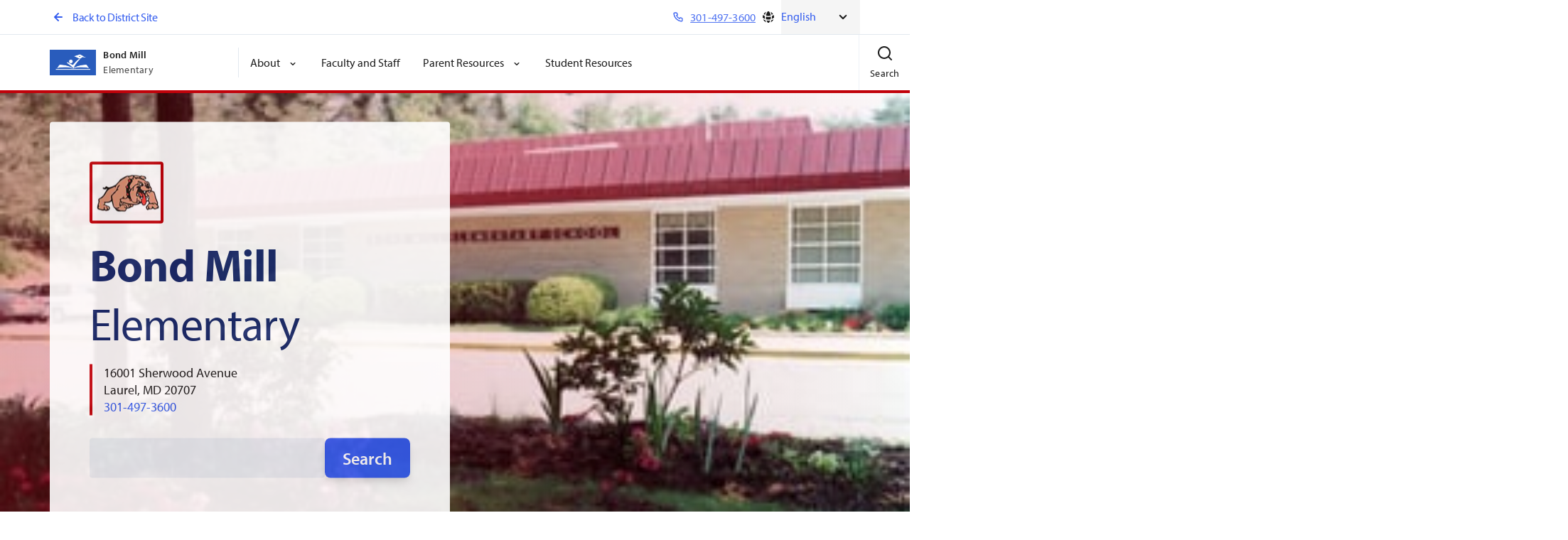

--- FILE ---
content_type: text/html; charset=utf-8
request_url: https://www.pgcps.org/schools/bond-mill-elementary
body_size: 17885
content:
<!DOCTYPE html>
<html lang="en" data-brand="school" data-id="2710">
<head>
    <meta charset="utf-8">
    <meta http-equiv="X-UA-Compatible" content="IE=edge,chrome=1">
    <meta name="viewport" content="width=device-width, initial-scale=1">
    <link rel="apple-touch-icon" sizes="180x180" href="/apple-touch-icon.png">
    <link rel="apple-touch-icon" sizes="114x114" href="/apple-touch-icon-114x114-precomposed.png">
    <link rel="apple-touch-icon" sizes="114x114" href="/apple-touch-icon-114x114.png">
    <link rel="apple-touch-icon" sizes="120x120" href="/apple-touch-icon-120x120-precomposed.png">
    <link rel="apple-touch-icon" sizes="120x120" href="/apple-touch-icon-120x120.png">
    <link rel="apple-touch-icon" sizes="144x144" href="/apple-touch-icon-120x120.png">
    <link rel="apple-touch-icon" sizes="144x144" href="/apple-touch-icon-144x144.png">
    <link rel="apple-touch-icon" sizes="152x152" href="/apple-touch-icon-152x152-precomposed.png">
    <link rel="apple-touch-icon" sizes="152x152" href="/apple-touch-icon-152x152.png">
    <link rel="apple-touch-icon" sizes="180x180" href="/apple-touch-icon-180x180-precomposed.png">
    <link rel="apple-touch-icon" sizes="57x57" href="/apple-touch-icon-57x57-precomposed.png">
    <link rel="apple-touch-icon" sizes="57x57" href="/apple-touch-icon-57x57.png">
    <link rel="apple-touch-icon" sizes="60x60" href="/apple-touch-icon-60x60-precomposed.png">
    <link rel="apple-touch-icon" sizes="60x60" href="/apple-touch-icon-60x60.png">
    <link rel="apple-touch-icon" sizes="72x72" href="/apple-touch-icon-72x72-precomposed.png">
    <link rel="apple-touch-icon" sizes="72x72" href="/apple-touch-icon-72x72.png">
    <link rel="apple-touch-icon" sizes="76x76" href="/apple-touch-icon-76x76-precomposed.png">
    <link rel="apple-touch-icon" sizes="76x76" href="/apple-touch-icon-76x76.png">
    <link rel="apple-touch-icon" href="/apple-touch-icon-precomposed.png">
    <link rel="apple-touch-icon" href="/apple-touch-icon.png">
    <link rel="icon" type="image/png" sizes="32x32" href="/favicon-32x32.png">
    <link rel="icon" type="image/png" sizes="16x16" href="/favicon-16x16.png">
    <link rel="mask-icon" href="/safari-pinned-tab.svg" color="#5bbad5">
    <link rel="shortcut icon" href="/favicon.ico">
    <!-- Google Tag Manager -->
<script>(function(w,d,s,l,i){w[l]=w[l]||[];w[l].push({'gtm.start':
new Date().getTime(),event:'gtm.js'});var f=d.getElementsByTagName(s)[0],
j=d.createElement(s),dl=l!='dataLayer'?'&l='+l:'';j.async=true;j.src=
'https://www.googletagmanager.com/gtm.js?id='+i+dl;f.parentNode.insertBefore(j,f);
})(window,document,'script','dataLayer','GTM-WHRWXT');</script>
<!-- End Google Tag Manager -->
<style>
.event-feed-component .date {
    border-radius: 12px;
    padding: 20px !important;
    width: 100%;
    max-width: 150px;
    height: 150px;
    display: flex;
    flex-direction: column;
    justify-content: center;
    align-items: center;
    gap: 10px;
    background: #dbe9fe;
    color: #172a6c;
    float: left;
    margin-right: 20px;
    text-align: center;
}
.event-feed-component .events .date-mobile
{ display: none;
}
.event-feed-component .date .day-of-month {
    font-size: 32px;
    font-size: 2rem;
    font-weight: 700;
    white-space: nowrap;
    margin: 15px 0px;
}
</style>

<meta name="google-site-verification" content="jxF_7BOrQo9l_IVw1BxikpJJgd6eLCDAk4vKapVOAZA" />

<script>
  window.watsonAssistantChatOptions = {
    integrationID: "3a58697d-cc6d-49bf-9ab3-9228f71d86e5", // The ID of this integration.
    region: "us-south", // The region your integration is hosted in.
    serviceInstanceID: "7b4ccc4a-2630-41b1-9ea9-82153160a175", // The ID of your service instance.
		disclaimer: {
		isOn: true,
		disclaimerHTML: 'Virtual assistant chatbot answers should not be used to make important decisions about legal, educational, medical, or other life-affecting issues. Sometimes answers may not be accurate. Please verify important information with the school or office it pertains to using the PGCPS website or by contacting the office/school directly.'
		},
    onLoad: async (instance) => { await instance.render(); }
  };
  setTimeout(function(){
    const t=document.createElement('script');
    t.src="https://web-chat.global.assistant.watson.appdomain.cloud/versions/" + (window.watsonAssistantChatOptions.clientVersion || 'latest') + "/WatsonAssistantChatEntry.js";
    document.head.appendChild(t); 
  });
</script>



    <title>Bond Mill Elementary School</title>


    <meta property="og:title" content="Bond Mill Elementary School" />

<meta property="og:description" />

    <meta property="og:type" content="website" />

    <meta property="og:url" content="https://www.pgcps.org/bondmill" />

    <meta property="og:image" content="https://www.pgcps.org//static/dist/contentimages/featured-page-default.png" />

    
    <script>
!function(T,l,y){var S=T.location,k="script",D="instrumentationKey",C="ingestionendpoint",I="disableExceptionTracking",E="ai.device.",b="toLowerCase",w="crossOrigin",N="POST",e="appInsightsSDK",t=y.name||"appInsights";(y.name||T[e])&&(T[e]=t);var n=T[t]||function(d){var g=!1,f=!1,m={initialize:!0,queue:[],sv:"5",version:2,config:d};function v(e,t){var n={},a="Browser";return n[E+"id"]=a[b](),n[E+"type"]=a,n["ai.operation.name"]=S&&S.pathname||"_unknown_",n["ai.internal.sdkVersion"]="javascript:snippet_"+(m.sv||m.version),{time:function(){var e=new Date;function t(e){var t=""+e;return 1===t.length&&(t="0"+t),t}return e.getUTCFullYear()+"-"+t(1+e.getUTCMonth())+"-"+t(e.getUTCDate())+"T"+t(e.getUTCHours())+":"+t(e.getUTCMinutes())+":"+t(e.getUTCSeconds())+"."+((e.getUTCMilliseconds()/1e3).toFixed(3)+"").slice(2,5)+"Z"}(),iKey:e,name:"Microsoft.ApplicationInsights."+e.replace(/-/g,"")+"."+t,sampleRate:100,tags:n,data:{baseData:{ver:2}}}}var h=d.url||y.src;if(h){function a(e){var t,n,a,i,r,o,s,c,u,p,l;g=!0,m.queue=[],f||(f=!0,t=h,s=function(){var e={},t=d.connectionString;if(t)for(var n=t.split(";"),a=0;a<n.length;a++){var i=n[a].split("=");2===i.length&&(e[i[0][b]()]=i[1])}if(!e[C]){var r=e.endpointsuffix,o=r?e.location:null;e[C]="https://"+(o?o+".":"")+"dc."+(r||"services.visualstudio.com")}return e}(),c=s[D]||d[D]||"",u=s[C],p=u?u+"/v2/track":d.endpointUrl,(l=[]).push((n="SDK LOAD Failure: Failed to load Application Insights SDK script (See stack for details)",a=t,i=p,(o=(r=v(c,"Exception")).data).baseType="ExceptionData",o.baseData.exceptions=[{typeName:"SDKLoadFailed",message:n.replace(/\./g,"-"),hasFullStack:!1,stack:n+"\nSnippet failed to load ["+a+"] -- Telemetry is disabled\nHelp Link: https://go.microsoft.com/fwlink/?linkid=2128109\nHost: "+(S&&S.pathname||"_unknown_")+"\nEndpoint: "+i,parsedStack:[]}],r)),l.push(function(e,t,n,a){var i=v(c,"Message"),r=i.data;r.baseType="MessageData";var o=r.baseData;return o.message='AI (Internal): 99 message:"'+("SDK LOAD Failure: Failed to load Application Insights SDK script (See stack for details) ("+n+")").replace(/\"/g,"")+'"',o.properties={endpoint:a},i}(0,0,t,p)),function(e,t){if(JSON){var n=T.fetch;if(n&&!y.useXhr)n(t,{method:N,body:JSON.stringify(e),mode:"cors"});else if(XMLHttpRequest){var a=new XMLHttpRequest;a.open(N,t),a.setRequestHeader("Content-type","application/json"),a.send(JSON.stringify(e))}}}(l,p))}function i(e,t){f||setTimeout(function(){!t&&m.core||a()},500)}var e=function(){var n=l.createElement(k);n.src=h;var e=y[w];return!e&&""!==e||"undefined"==n[w]||(n[w]=e),n.onload=i,n.onerror=a,n.onreadystatechange=function(e,t){"loaded"!==n.readyState&&"complete"!==n.readyState||i(0,t)},n}();y.ld<0?l.getElementsByTagName("head")[0].appendChild(e):setTimeout(function(){l.getElementsByTagName(k)[0].parentNode.appendChild(e)},y.ld||0)}try{m.cookie=l.cookie}catch(p){}function t(e){for(;e.length;)!function(t){m[t]=function(){var e=arguments;g||m.queue.push(function(){m[t].apply(m,e)})}}(e.pop())}var n="track",r="TrackPage",o="TrackEvent";t([n+"Event",n+"PageView",n+"Exception",n+"Trace",n+"DependencyData",n+"Metric",n+"PageViewPerformance","start"+r,"stop"+r,"start"+o,"stop"+o,"addTelemetryInitializer","setAuthenticatedUserContext","clearAuthenticatedUserContext","flush"]),m.SeverityLevel={Verbose:0,Information:1,Warning:2,Error:3,Critical:4};var s=(d.extensionConfig||{}).ApplicationInsightsAnalytics||{};if(!0!==d[I]&&!0!==s[I]){var c="onerror";t(["_"+c]);var u=T[c];T[c]=function(e,t,n,a,i){var r=u&&u(e,t,n,a,i);return!0!==r&&m["_"+c]({message:e,url:t,lineNumber:n,columnNumber:a,error:i}),r},d.autoExceptionInstrumented=!0}return m}(y.cfg);function a(){y.onInit&&y.onInit(n)}(T[t]=n).queue&&0===n.queue.length?(n.queue.push(a),n.trackPageView({})):a()}(window,document,{src: "https://js.monitor.azure.com/scripts/b/ai.2.gbl.min.js", crossOrigin: "anonymous", cfg: {instrumentationKey:'9fe7b400-017d-4870-8e3a-60bd75e6fd68', disableCookiesUsage: false }});
</script>

    
    
    <link rel="stylesheet" href="/static/dist/css/school-home.min.css?z=639040664140000000">



</head>
<body data-template="school-home" data-color="rgb(193,2,10)">


<!-- Body Top Tag test -->
<style>
.home-hero-banner-component .text {
    background-color: rgba(255,255,255,1);
    border-radius: 4px;
    padding: 56px 32px;
}
</style>    
    







<header class="header-component school js-header-sticky js-branded-element" data-branded-properties="borderColor">

    <a href="#MainContent" class="skip-nav-global">
        Skip Navigation
    </a>

    <div class="utility-component school">
        <div class="container">
            <a href="/" class="btn-arrow-back">
                <span class="arrow">
                    <svg xmlns="http://www.w3.org/2000/svg" viewBox="0 0 24 24" width="24" height="24"><g class="nc-icon-wrapper" fill="#4a5568"><path d="M17 11H9.41l3.3-3.29a1 1 0 1 0-1.42-1.42l-5 5a1 1 0 0 0-.21.33 1 1 0 0 0 0 .76 1 1 0 0 0 .21.33l5 5a1 1 0 0 0 1.42 0 1 1 0 0 0 0-1.42L9.41 13H17a1 1 0 0 0 0-2z"/></g></svg>
                </span>
                Back to District Site
            </a>

            <div class="utility-button-wrapper">
                    <a href="tel:301-497-3600" class="btn-phone">
                        <svg xmlns="http://www.w3.org/2000/svg" viewBox="0 0 24 24" width="24" height="24"><g class="nc-icon-wrapper" fill="#4a5568"><path d="M19.44 13c-.22 0-.45-.07-.67-.12a9.44 9.44 0 0 1-1.31-.39 2 2 0 0 0-2.48 1l-.22.45a12.18 12.18 0 0 1-2.66-2 12.18 12.18 0 0 1-2-2.66l.42-.28a2 2 0 0 0 1-2.48 10.33 10.33 0 0 1-.39-1.31c-.05-.22-.09-.45-.12-.68a3 3 0 0 0-3-2.49h-3a3 3 0 0 0-3 3.41 19 19 0 0 0 16.52 16.46h.38a3 3 0 0 0 2-.76 3 3 0 0 0 1-2.25v-3a3 3 0 0 0-2.47-2.9zm.5 6a1 1 0 0 1-.34.75 1.05 1.05 0 0 1-.82.25A17 17 0 0 1 4.07 5.22a1.09 1.09 0 0 1 .25-.82 1 1 0 0 1 .75-.34h3a1 1 0 0 1 1 .79q.06.41.15.81a11.12 11.12 0 0 0 .46 1.55l-1.4.65a1 1 0 0 0-.49 1.33 14.49 14.49 0 0 0 7 7 1 1 0 0 0 .76 0 1 1 0 0 0 .57-.52l.62-1.4a13.69 13.69 0 0 0 1.58.46q.4.09.81.15a1 1 0 0 1 .79 1z"/></g></svg>
                        <span>301-497-3600</span>
                    </a>
                    <div class="language-selector">
                        <div class="btn-language">
                            <svg width="20" height="20" viewBox="0 0 20 20" fill="none" xmlns="http://www.w3.org/2000/svg">
    <path
        d="M16.5546 5.41215C15.6845 4.17138 14.4711 3.18897 13.0522 2.60288C13.8305 3.9731 14.3991 5.47789 14.7147 7.07367C15.4062 6.61183 16.0263 6.05128 16.5546 5.41215Z"
        fill="currentColor" />
    <path
        d="M13.3257 7.82478C12.9801 5.69142 12.1346 3.72563 10.9132 2.05155C10.6135 2.0175 10.3088 2 10 2C9.69121 2 9.3865 2.0175 9.08682 2.05155C7.86543 3.72563 7.0199 5.69141 6.67433 7.82478C7.69581 8.25948 8.81982 8.5 10 8.5C11.1802 8.5 12.3042 8.25948 13.3257 7.82478Z"
        fill="currentColor" />
    <path
        d="M6.51418 9.37568C7.59957 9.77938 8.77402 10 10 10C11.226 10 12.4004 9.77938 13.4858 9.37568C13.4952 9.58261 13.5 9.79075 13.5 10C13.5 11.079 13.3734 12.1284 13.1343 13.1343C12.1284 13.3734 11.079 13.5 10 13.5C8.92099 13.5 7.87155 13.3734 6.86572 13.1343C6.62659 12.1284 6.5 11.079 6.5 10C6.5 9.79075 6.50476 9.58261 6.51418 9.37568Z"
        fill="currentColor" />
    <path
        d="M5.28529 7.07367C5.60086 5.47789 6.16954 3.9731 6.94776 2.60288C5.52894 3.18896 4.3155 4.17138 3.44542 5.41215C3.97374 6.05128 4.59375 6.61183 5.28529 7.07367Z"
        fill="currentColor" />
    <path
        d="M17.3336 6.79843C17.7622 7.77878 18 8.86162 18 10C18 10.3088 17.9825 10.6135 17.9484 10.9132C16.9787 11.6207 15.911 12.2021 14.7696 12.6333C14.921 11.7783 15 10.8984 15 10C15 9.5601 14.9811 9.12463 14.944 8.69435C15.8352 8.18645 16.6408 7.54546 17.3336 6.79843Z"
        fill="currentColor" />
    <path
        d="M2.66636 6.79843C3.3592 7.54546 4.16477 8.18645 5.05604 8.69435C5.01894 9.12463 5 9.5601 5 10C5 10.8984 5.07898 11.7783 5.23037 12.6333C4.08897 12.2021 3.02132 11.6207 2.05155 10.9132C2.0175 10.6135 2 10.3088 2 10C2 8.86162 2.23777 7.77878 2.66636 6.79843Z"
        fill="currentColor" />
    <path
        d="M10 15C10.8984 15 11.7783 14.921 12.6333 14.7696C12.2021 15.911 11.6207 16.9787 10.9132 17.9485C10.6135 17.9825 10.3088 18 10 18C9.69121 18 9.3865 17.9825 9.08682 17.9485C8.37929 16.9787 7.79789 15.911 7.36674 14.7696C8.22167 14.921 9.10161 15 10 15Z"
        fill="currentColor" />
    <path
        d="M14.3573 14.3573C14.0334 15.4259 13.5935 16.4441 13.0522 17.3971C15.0158 16.586 16.586 15.0158 17.3971 13.0522C16.4441 13.5935 15.4259 14.0334 14.3573 14.3573Z"
        fill="currentColor" />
    <path
        d="M6.94776 17.3971C4.98419 16.586 3.41399 15.0158 2.60288 13.0522C3.55593 13.5935 4.57408 14.0334 5.64268 14.3573C5.96656 15.4259 6.40648 16.4441 6.94776 17.3971Z"
        fill="currentColor" />
    </svg>
    
                        </div>
                        <div class="gtranslate_wrapper"></div>
                    </div>
            </div>
        </div>
    </div>

    <div class="main-wrapper">
        <div class="container">
            <div class="nav-wrapper">
                <div class="logo">
                    <a href="/schools/bond-mill-elementary" class="logo-link">
                            <img src="/globalassets/featured-pages/about-pgcps/images/logo-blue.png" alt="PGCPS Logo" />
                        <div class="title-block desktop">
                            <span class="title">Bond Mill</span>
                            <span class="sub-title">Elementary</span>
                        </div>
                        <div class="title-block mobile">
                            <span class="title">Elementary</span>
                        </div>
                    </a>
                </div>
                <nav aria-label="main" class="main-nav js-main-nav"
                     id="headerMegamenu"
                     v-bind:data-menu-level="mobileMenuLevel"
                     v-on:keydown.esc="closeMegamenu">




<ul class="list">
    <li class="back">
        <a href="/" class="btn-arrow">
            <span class="arrow"><svg xmlns="http://www.w3.org/2000/svg" viewBox="0 0 24 24" width="24" height="24"><g class="nc-icon-wrapper" fill="#4a5568"><path d="M17 11H9.41l3.3-3.29a1 1 0 1 0-1.42-1.42l-5 5a1 1 0 0 0-.21.33 1 1 0 0 0 0 .76 1 1 0 0 0 .21.33l5 5a1 1 0 0 0 1.42 0 1 1 0 0 0 0-1.42L9.41 13H17a1 1 0 0 0 0-2z"/></g></svg></span>
            Back to District Site
        </a>
    </li>




<li class="item level-1 header-dropdown-component">
    <a href="/schools/bond-mill-elementary/about" class="btn-arrow" role="button"
        aria-haspopup="true"
        v-on:click="showLevelTwo($event)"
        v-on:focusin="showDropdown($event)">

        About
        <span class="chevron">
            <svg xmlns="http://www.w3.org/2000/svg" width="24" height="24" viewBox="0 0 24 24"><g><rect class="nc-transparent-rect" x="0" y="0" width="24" height="24" rx="0" ry="0" fill="none" stroke="none"></rect><g class="nc-icon-wrapper" fill="#1d1d1d"><path d="M17 9.17a1 1 0 0 0-1.41 0L12 12.71 8.46 9.17a1 1 0 0 0-1.41 0 1 1 0 0 0 0 1.42l4.24 4.24a1 1 0 0 0 1.42 0L17 10.59a1 1 0 0 0 0-1.42z"/></g></g></svg>
        </span>
        <span class="arrow">
            <svg xmlns="http://www.w3.org/2000/svg" viewBox="0 0 24 24" width="24" height="24"><g class="nc-icon-wrapper" fill="#4a5568"><path d="M17.92 11.62a1 1 0 0 0-.21-.33l-5-5a1 1 0 0 0-1.42 1.42l3.3 3.29H7a1 1 0 0 0 0 2h7.59l-3.3 3.29a1 1 0 0 0 0 1.42 1 1 0 0 0 1.42 0l5-5a1 1 0 0 0 .21-.33 1 1 0 0 0 0-.76z"/></g></svg>
        </span>
    </a>
    <ul class="dropdown-list level-2" role="menu">
        <li class="back">
            <button class="btn-arrow" v-on:click="showLevelOne($event)">
                <svg xmlns="http://www.w3.org/2000/svg" viewBox="0 0 24 24" width="24" height="24"><g class="nc-icon-wrapper" fill="#4a5568"><path d="M17 11H9.41l3.3-3.29a1 1 0 1 0-1.42-1.42l-5 5a1 1 0 0 0-.21.33 1 1 0 0 0 0 .76 1 1 0 0 0 .21.33l5 5a1 1 0 0 0 1.42 0 1 1 0 0 0 0-1.42L9.41 13H17a1 1 0 0 0 0-2z"/></g></svg>
                Back
            </button>
        </li>
        <li class="title">
            <a href="/schools/bond-mill-elementary/about">
                About
            </a>
        </li>
            <li class="dropdown-item"><a href="/schools/bond-mill-elementary/about/awards" target="_self">Awards</a></li>
            <li class="dropdown-item"><a href="/schools/bond-mill-elementary/about/mission-and-vision" target="_self">Bond Mill&#x27;s Mission and Vision Statements</a></li>
            <li class="dropdown-item"><a href="/schools/bond-mill-elementary/about/principals-page" target="_self">Principal&#x27;s Page</a></li>
    </ul>
</li>

    <li class="item level-1">
        <a href="/schools/bond-mill-elementary/faculty--staff" target="_self" v-on:focusin="hideDropdowns">Faculty and Staff</a>
    </li>



<li class="item level-1 header-dropdown-component">
    <a href="/schools/bond-mill-elementary/parents" class="btn-arrow" role="button"
        aria-haspopup="true"
        v-on:click="showLevelTwo($event)"
        v-on:focusin="showDropdown($event)">

        Parent Resources
        <span class="chevron">
            <svg xmlns="http://www.w3.org/2000/svg" width="24" height="24" viewBox="0 0 24 24"><g><rect class="nc-transparent-rect" x="0" y="0" width="24" height="24" rx="0" ry="0" fill="none" stroke="none"></rect><g class="nc-icon-wrapper" fill="#1d1d1d"><path d="M17 9.17a1 1 0 0 0-1.41 0L12 12.71 8.46 9.17a1 1 0 0 0-1.41 0 1 1 0 0 0 0 1.42l4.24 4.24a1 1 0 0 0 1.42 0L17 10.59a1 1 0 0 0 0-1.42z"/></g></g></svg>
        </span>
        <span class="arrow">
            <svg xmlns="http://www.w3.org/2000/svg" viewBox="0 0 24 24" width="24" height="24"><g class="nc-icon-wrapper" fill="#4a5568"><path d="M17.92 11.62a1 1 0 0 0-.21-.33l-5-5a1 1 0 0 0-1.42 1.42l3.3 3.29H7a1 1 0 0 0 0 2h7.59l-3.3 3.29a1 1 0 0 0 0 1.42 1 1 0 0 0 1.42 0l5-5a1 1 0 0 0 .21-.33 1 1 0 0 0 0-.76z"/></g></svg>
        </span>
    </a>
    <ul class="dropdown-list level-2" role="menu">
        <li class="back">
            <button class="btn-arrow" v-on:click="showLevelOne($event)">
                <svg xmlns="http://www.w3.org/2000/svg" viewBox="0 0 24 24" width="24" height="24"><g class="nc-icon-wrapper" fill="#4a5568"><path d="M17 11H9.41l3.3-3.29a1 1 0 1 0-1.42-1.42l-5 5a1 1 0 0 0-.21.33 1 1 0 0 0 0 .76 1 1 0 0 0 .21.33l5 5a1 1 0 0 0 1.42 0 1 1 0 0 0 0-1.42L9.41 13H17a1 1 0 0 0 0-2z"/></g></svg>
                Back
            </button>
        </li>
        <li class="title">
            <a href="/schools/bond-mill-elementary/parents">
                Parent Resources
            </a>
        </li>
            <li class="dropdown-item"><a href="/schools/bond-mill-elementary/parents/parent-handbook" target="_self">Parent Handbook</a></li>
            <li class="dropdown-item"><a href="/schools/bond-mill-elementary/parents/report-an-absence" target="_self">Report Your Child&#x27;s Absence Electronically</a></li>
    </ul>
</li>

    <li class="item level-1">
        <a href="/schools/bond-mill-elementary/students" target="_self" v-on:focusin="hideDropdowns">Student Resources</a>
    </li>
</ul>
                </nav>
            </div>

            <div class="button-wrapper">
                <div class="mobile-only">
                    <button class="btn-menu js-toggle-menu"
                            v-on:click="toggleMenu($event)"
                            v-on:keydown.enter.prevent="toggleMenu($event)"
                            aria-haspopup="true"
                            aria-controls="headerMegamenu">

                        <span class="icon" v-bind:class="{ open: !open }" aria-label="Menu">
                            <svg xmlns="http://www.w3.org/2000/svg" viewBox="0 0 24 24" width="24" height="24"><g class="nc-icon-wrapper" fill="#4a5568"><path d="M3 8h18a1 1 0 0 0 0-2H3a1 1 0 0 0 0 2zm18 8H3a1 1 0 0 0 0 2h18a1 1 0 0 0 0-2zm0-5H3a1 1 0 0 0 0 2h18a1 1 0 0 0 0-2z"/></g></svg>
                            <span class="desktop-only text">
                                Menu
                            </span>
                        </span>
                        <span class="icon" v-bind:class="{ open: open }" aria-label="Menu Close">
                            <svg xmlns="http://www.w3.org/2000/svg" width="24" height="24" viewBox="0 0 24 24"><g><rect class="nc-transparent-rect" x="0" y="0" width="24" height="24" rx="0" ry="0" fill="none" stroke="none"></rect><g class="nc-icon-wrapper" fill="#1d1d1d"><path d="M13.41 12l4.3-4.29a1 1 0 1 0-1.42-1.42L12 10.59l-4.29-4.3a1 1 0 0 0-1.42 1.42l4.3 4.29-4.3 4.29a1 1 0 0 0 0 1.42 1 1 0 0 0 1.42 0l4.29-4.3 4.29 4.3a1 1 0 0 0 1.42 0 1 1 0 0 0 0-1.42z"/></g></g></svg>
                            <span class="desktop-only text">
                                Close
                            </span>
                        </span>
                    </button>
                </div>
                <div class="search-component js-header-search" data-webservice="/schools/bond-mill-elementary/search/Autocomplete">
                    <button class="btn-search" v-on:click="toggle">
                        <span class="icon" v-bind:class="{ open: !open }"  aria-label="Search">
                            <svg xmlns="http://www.w3.org/2000/svg" viewBox="0 0 24 24" width="24" height="24"><g class="nc-icon-wrapper" fill="#4a5568"><path d="M21.71 20.29L18 16.61A9 9 0 1 0 16.61 18l3.68 3.68a1 1 0 0 0 1.42 0 1 1 0 0 0 0-1.39zM11 18a7 7 0 1 1 7-7 7 7 0 0 1-7 7z"/></g></svg>
                            <span class="desktop-only text">
                                Search
                            </span>
                        </span>

                        <span class="icon" v-bind:class="{ open: open }" aria-label="Search Close">
                            <svg xmlns="http://www.w3.org/2000/svg" width="24" height="24" viewBox="0 0 24 24"><g><rect class="nc-transparent-rect" x="0" y="0" width="24" height="24" rx="0" ry="0" fill="none" stroke="none"></rect><g class="nc-icon-wrapper" fill="#1d1d1d"><path d="M13.41 12l4.3-4.29a1 1 0 1 0-1.42-1.42L12 10.59l-4.29-4.3a1 1 0 0 0-1.42 1.42l4.3 4.29-4.3 4.29a1 1 0 0 0 0 1.42 1 1 0 0 0 1.42 0l4.29-4.3 4.29 4.3a1 1 0 0 0 1.42 0 1 1 0 0 0 0-1.42z"/></g></g></svg>
                            <span class="desktop-only text">
                                Close
                            </span>
                        </span>
                    </button>

                    <form action="/schools/bond-mill-elementary/search" class="search-form" v-bind:class="{ open: open, sayt: saytOpen }" v-bind:aria-hidden="[!open]" v-on:submit="checkForm" v-on:keydown.escape="closeModal">
                        <div class="wrap-search">
                            <label for="search" class="sr-only">Search the PGCPS Website</label>

                            <input type="search" name="q" class="search-input" id="search" ref="search" autocomplete="off" placeholder="Search the PGCPS Website"
                                v-$model="search"
                                v-on:keyup.prevent="saytResults($event)"
                                v-bind:class="{ radius: saytOpen, error: error }"
                            >
                            <button type="submit" class="btn-submit">
                                <span class="sr-only">
                                    
                                </span>
                                <svg xmlns="http://www.w3.org/2000/svg" viewBox="0 0 24 24" width="24" height="24"><g class="nc-icon-wrapper" fill="#4a5568"><path d="M21.71 20.29L18 16.61A9 9 0 1 0 16.61 18l3.68 3.68a1 1 0 0 0 1.42 0 1 1 0 0 0 0-1.39zM11 18a7 7 0 1 1 7-7 7 7 0 0 1-7 7z"/></g></svg>
                            </button>
                        </div>


                        <ul class="results" 
                            v-if="results && results.length > 0"
                            v-bind:class="{ open: saytOpen }"
                        >
                            <li class="result" 
                                v-for="result in results"
                            >
                                <a :href="result.url"
                                   v-on:keydown.escape.stop="closeResults"
                                >     
                                    <span class="prefix">{{ search }}</span><span>{{ result.value }}</span>
                                </a>
                            </li>
                        </ul>
                    </form>
                </div>
            </div>
        </div>
    </div>
</header>
<main id="MainContent">
    










<div class="school-home-hero-banner-component js-banner-image "
     data-desktop="/globalassets/schools/elementary/bond-mill/images/bond-mill-elementary-building.jpg?mode=crop&amp;w=1440&amp;h=582"
     data-mobile="/globalassets/schools/elementary/bond-mill/images/bond-mill-elementary-building.jpg?mode=crop&amp;w=749&amp;h=611"
     role="img" aria-label="Bond Mill Building">


        <div class="gradient js-branded-element" data-branded-properties="backgroundImage"></div>

    <div class="container">
        <div class="overlay" style="opacity: 0.9;">
            <div class="text">

                    <div class="school-logo js-branded-element" data-branded-properties="borderColor">
                        <img src="/globalassets/schools/elementary/bond-mill/images/bulldog-logo-.png" />
                    </div>

                    <h1 class="school-name">
                        Bond Mill
                        <span class="school-type">Elementary</span>
                    </h1>

                    <address class="school-address js-branded-element" data-branded-properties="borderColor">
                        <div class="line-1">16001 Sherwood Avenue</div>
                        <div class="line-2">Laurel, MD 20707</div>
                        <div class="phone">
                            <a href="tel:301-497-3600">301-497-3600</a>
                        </div>
                    </address>

                    <form action="/schools/bond-mill-elementary/search" class="search-form-component">
                        <input type="text" name="q" class="search-input" aria-label="Search" placeholder="">
                        <button type="submit" class="btn primary search-submit">
                            Search
                        </button>
                    </form>
            </div>
        </div>
    </div>
</div>

    <div class="school-home-link-cards-component">
        <div class="container">
            <div class="content-area">
                
<div class="row"><div class="col-4 col-lg-6 col-md-12">
        <div class="link-card-component image">
            <a href="https://md-pgcps-psv.edupoint.com/PXP2_Login_Parent.aspx" class="link" target="_blank">
                <div class="thumb lazy-load" data-bg="/globalassets/shared/images/link-card/lc-parent-child-icon-synergy-logo.jpg"></div>
                <div class="text">
                    <!--TODO: render link text in title attribute in case of overflow-->
                    <div class="text-bounds" title="ParentVUE">
                        ParentVUE
                    </div>
                </div>
                <div class="arrow">
                    <svg xmlns="http://www.w3.org/2000/svg" viewBox="0 0 24 24" width="24" height="24"><g class="nc-icon-wrapper" fill="#4a5568"><path d="M17.92 11.62a1 1 0 0 0-.21-.33l-5-5a1 1 0 0 0-1.42 1.42l3.3 3.29H7a1 1 0 0 0 0 2h7.59l-3.3 3.29a1 1 0 0 0 0 1.42 1 1 0 0 0 1.42 0l5-5a1 1 0 0 0 .21-.33 1 1 0 0 0 0-.76z"/></g></svg>
                </div>
            </a>
        </div>
</div><div class="col-4 col-lg-6 col-md-12">
        <div class="link-card-component image">
            <a href="/about-pgcps/registration-enrollment" class="link">
                <div class="thumb lazy-load" data-bg="/globalassets/shared/images/hero-school-homepage/hs-row-of-colorful-square-sticky-notes-with-pins-on-white-bacground-banner.jpg"></div>
                <div class="text">
                    <!--TODO: render link text in title attribute in case of overflow-->
                    <div class="text-bounds" title="Registration/Enrollment">
                        Registration/Enrollment
                    </div>
                </div>
                <div class="arrow">
                    <svg xmlns="http://www.w3.org/2000/svg" viewBox="0 0 24 24" width="24" height="24"><g class="nc-icon-wrapper" fill="#4a5568"><path d="M17.92 11.62a1 1 0 0 0-.21-.33l-5-5a1 1 0 0 0-1.42 1.42l3.3 3.29H7a1 1 0 0 0 0 2h7.59l-3.3 3.29a1 1 0 0 0 0 1.42 1 1 0 0 0 1.42 0l5-5a1 1 0 0 0 .21-.33 1 1 0 0 0 0-.76z"/></g></svg>
                </div>
            </a>
        </div>
</div><div class="col-4 col-lg-6 col-md-12">
        <div class="link-card-component image">
            <a href="https://www.infofinderi.com/ifi/?cid=PGCPS5UR2GLJ6U" class="link">
                <div class="thumb lazy-load" data-bg="/globalassets/shared/images/link-card/lc-bus-autumn-leaves.jpg"></div>
                <div class="text">
                    <!--TODO: render link text in title attribute in case of overflow-->
                    <div class="text-bounds" title="Bus Info Finder">
                        Bus Info Finder
                    </div>
                </div>
                <div class="arrow">
                    <svg xmlns="http://www.w3.org/2000/svg" viewBox="0 0 24 24" width="24" height="24"><g class="nc-icon-wrapper" fill="#4a5568"><path d="M17.92 11.62a1 1 0 0 0-.21-.33l-5-5a1 1 0 0 0-1.42 1.42l3.3 3.29H7a1 1 0 0 0 0 2h7.59l-3.3 3.29a1 1 0 0 0 0 1.42 1 1 0 0 0 1.42 0l5-5a1 1 0 0 0 .21-.33 1 1 0 0 0 0-.76z"/></g></svg>
                </div>
            </a>
        </div>
</div></div>
            </div>
        </div>
    </div>





<section class="content-card-carousel-component grey-bg js-branded-element" data-desktop="" data-mobile="" data-branded-properties="borderColor">
    <div class="container">
        <h2 class="section-title">
            Important Information
        </h2>
        <div class="carousel js-carousel">

                    <div class="card" data-aos="" data-aos-delay="">



<div class="content-card-component">
        <a href="/offices/communications-and-community-engagement/newsroom/latino-education-summit" target="">
                <div class="image lazy-load" data-bg="/globalassets/shared/images/mobile/m-heritage-month-hispanic-colorful-traditional-spanish-fans.jpg"></div>
            <div class="content">
                <div class="text">
                    <h3 class="card-title">
Latino Education Summit                    </h3>
                </div>
                    <div class="link">
                        <span class="btn-arrow">
                            You&#x2019;re Invited!
                            <span class="arrow"><svg xmlns="http://www.w3.org/2000/svg" width="20" height="20" viewBox="0 0 20 20" fill="none">
  <path fill-rule="evenodd" clip-rule="evenodd" d="M16.875 10C16.875 10.3452 16.5952 10.625 16.25 10.625L5.25888 10.625L9.81694 15.1831C10.061 15.4271 10.061 15.8229 9.81694 16.0669C9.57286 16.311 9.17714 16.311 8.93306 16.0669L3.30806 10.4419C3.06398 10.1979 3.06398 9.80214 3.30806 9.55806L8.93306 3.93306C9.17714 3.68898 9.57286 3.68898 9.81694 3.93306C10.061 4.17714 10.061 4.57286 9.81694 4.81694L5.25888 9.375L16.25 9.375C16.5952 9.375 16.875 9.65482 16.875 10Z" fill="#64748B" transform="rotate(180, 10, 10)"/>
</svg></span>
                        </span>
                    </div>
            </div>
        </a>
</div>
                    </div>
                    <div class="card" data-aos="" data-aos-delay="">



<div class="content-card-component">
        <a href="/about-pgcps/registration-enrollment" target="_blank">
                <div class="image lazy-load" data-bg="/globalassets/shared/images/thumbnail/t-group-of-smiling-elementary-students.jpg"></div>
            <div class="content">
                <div class="text">
                    <h3 class="card-title">
Register for School                    </h3>
                </div>
                    <div class="link">
                        <span class="btn-arrow">
                            Read More
                            <span class="arrow"><svg xmlns="http://www.w3.org/2000/svg" width="20" height="20" viewBox="0 0 20 20" fill="none">
  <path fill-rule="evenodd" clip-rule="evenodd" d="M16.875 10C16.875 10.3452 16.5952 10.625 16.25 10.625L5.25888 10.625L9.81694 15.1831C10.061 15.4271 10.061 15.8229 9.81694 16.0669C9.57286 16.311 9.17714 16.311 8.93306 16.0669L3.30806 10.4419C3.06398 10.1979 3.06398 9.80214 3.30806 9.55806L8.93306 3.93306C9.17714 3.68898 9.57286 3.68898 9.81694 3.93306C10.061 4.17714 10.061 4.57286 9.81694 4.81694L5.25888 9.375L16.25 9.375C16.5952 9.375 16.875 9.65482 16.875 10Z" fill="#64748B" transform="rotate(180, 10, 10)"/>
</svg></span>
                        </span>
                    </div>
            </div>
        </a>
</div>
                    </div>
                    <div class="card" data-aos="" data-aos-delay="">



<div class="content-card-component">
        <a href="/about-pgcps/back-to-school" target="">
                <div class="image lazy-load" data-bg="/globalassets/featured-pages/back-to-school/images/m-back-to-school-banner.png"></div>
            <div class="content">
                <div class="text">
                    <h3 class="card-title">
#PGCPS1stDay: Back-to-School Guide                    </h3>
                </div>
                    <div class="link">
                        <span class="btn-arrow">
                            Read More
                            <span class="arrow"><svg xmlns="http://www.w3.org/2000/svg" width="20" height="20" viewBox="0 0 20 20" fill="none">
  <path fill-rule="evenodd" clip-rule="evenodd" d="M16.875 10C16.875 10.3452 16.5952 10.625 16.25 10.625L5.25888 10.625L9.81694 15.1831C10.061 15.4271 10.061 15.8229 9.81694 16.0669C9.57286 16.311 9.17714 16.311 8.93306 16.0669L3.30806 10.4419C3.06398 10.1979 3.06398 9.80214 3.30806 9.55806L8.93306 3.93306C9.17714 3.68898 9.57286 3.68898 9.81694 3.93306C10.061 4.17714 10.061 4.57286 9.81694 4.81694L5.25888 9.375L16.25 9.375C16.5952 9.375 16.875 9.65482 16.875 10Z" fill="#64748B" transform="rotate(180, 10, 10)"/>
</svg></span>
                        </span>
                    </div>
            </div>
        </a>
</div>
                    </div>
                    <div class="card" data-aos="" data-aos-delay="">



<div class="content-card-component">
        <a href="/schools/bond-mill-elementary/supply-lists" target="">
                <div class="image lazy-load" data-bg="/globalassets/shared/images/mobile/m-notebook-supplies.jpg"></div>
            <div class="content">
                <div class="text">
                    <h3 class="card-title">
Supply Lists                    </h3>
                </div>
                    <div class="link">
                        <span class="btn-arrow">
                            Read More
                            <span class="arrow"><svg xmlns="http://www.w3.org/2000/svg" width="20" height="20" viewBox="0 0 20 20" fill="none">
  <path fill-rule="evenodd" clip-rule="evenodd" d="M16.875 10C16.875 10.3452 16.5952 10.625 16.25 10.625L5.25888 10.625L9.81694 15.1831C10.061 15.4271 10.061 15.8229 9.81694 16.0669C9.57286 16.311 9.17714 16.311 8.93306 16.0669L3.30806 10.4419C3.06398 10.1979 3.06398 9.80214 3.30806 9.55806L8.93306 3.93306C9.17714 3.68898 9.57286 3.68898 9.81694 3.93306C10.061 4.17714 10.061 4.57286 9.81694 4.81694L5.25888 9.375L16.25 9.375C16.5952 9.375 16.875 9.65482 16.875 10Z" fill="#64748B" transform="rotate(180, 10, 10)"/>
</svg></span>
                        </span>
                    </div>
            </div>
        </a>
</div>
                    </div>
                    <div class="card" data-aos="" data-aos-delay="">



<div class="content-card-component">
        <a href="/schools/bond-mill-elementary/parents" target="">
                <div class="image lazy-load" data-bg="/globalassets/shared/images/mobile/m-group-filming-camera.jpg"></div>
            <div class="content">
                <div class="text">
                    <h3 class="card-title">
Parent Resources                    </h3>
                </div>
                    <div class="link">
                        <span class="btn-arrow">
                            Read More
                            <span class="arrow"><svg xmlns="http://www.w3.org/2000/svg" width="20" height="20" viewBox="0 0 20 20" fill="none">
  <path fill-rule="evenodd" clip-rule="evenodd" d="M16.875 10C16.875 10.3452 16.5952 10.625 16.25 10.625L5.25888 10.625L9.81694 15.1831C10.061 15.4271 10.061 15.8229 9.81694 16.0669C9.57286 16.311 9.17714 16.311 8.93306 16.0669L3.30806 10.4419C3.06398 10.1979 3.06398 9.80214 3.30806 9.55806L8.93306 3.93306C9.17714 3.68898 9.57286 3.68898 9.81694 3.93306C10.061 4.17714 10.061 4.57286 9.81694 4.81694L5.25888 9.375L16.25 9.375C16.5952 9.375 16.875 9.65482 16.875 10Z" fill="#64748B" transform="rotate(180, 10, 10)"/>
</svg></span>
                        </span>
                    </div>
            </div>
        </a>
</div>
                    </div>
                    <div class="card" data-aos="" data-aos-delay="">



<div class="content-card-component">
        <a href="/schools/bond-mill-elementary/students" target="">
                <div class="image lazy-load" data-bg="/globalassets/shared/images/mobile/m-elementary-students-group-smiling-diverse.jpg"></div>
            <div class="content">
                <div class="text">
                    <h3 class="card-title">
Student Resources                    </h3>
                </div>
                    <div class="link">
                        <span class="btn-arrow">
                            Read More
                            <span class="arrow"><svg xmlns="http://www.w3.org/2000/svg" width="20" height="20" viewBox="0 0 20 20" fill="none">
  <path fill-rule="evenodd" clip-rule="evenodd" d="M16.875 10C16.875 10.3452 16.5952 10.625 16.25 10.625L5.25888 10.625L9.81694 15.1831C10.061 15.4271 10.061 15.8229 9.81694 16.0669C9.57286 16.311 9.17714 16.311 8.93306 16.0669L3.30806 10.4419C3.06398 10.1979 3.06398 9.80214 3.30806 9.55806L8.93306 3.93306C9.17714 3.68898 9.57286 3.68898 9.81694 3.93306C10.061 4.17714 10.061 4.57286 9.81694 4.81694L5.25888 9.375L16.25 9.375C16.5952 9.375 16.875 9.65482 16.875 10Z" fill="#64748B" transform="rotate(180, 10, 10)"/>
</svg></span>
                        </span>
                    </div>
            </div>
        </a>
</div>
                    </div>
        </div>
        <div class="action">
            <div class="arrow-controls-component js-arrow-controls">
                <button class="prev">
                    <span class="sr-only">
                        Previous
                    </span>
                    <svg xmlns="http://www.w3.org/2000/svg" width="20" height="20" viewBox="0 0 20 20" fill="none">
  <path fill-rule="evenodd" clip-rule="evenodd" d="M16.875 10C16.875 10.3452 16.5952 10.625 16.25 10.625L5.25888 10.625L9.81694 15.1831C10.061 15.4271 10.061 15.8229 9.81694 16.0669C9.57286 16.311 9.17714 16.311 8.93306 16.0669L3.30806 10.4419C3.06398 10.1979 3.06398 9.80214 3.30806 9.55806L8.93306 3.93306C9.17714 3.68898 9.57286 3.68898 9.81694 3.93306C10.061 4.17714 10.061 4.57286 9.81694 4.81694L5.25888 9.375L16.25 9.375C16.5952 9.375 16.875 9.65482 16.875 10Z" fill="#64748B"/>
</svg>
                </button>
                <button class="next">
                    <span class="sr-only">
                        Next
                    </span>
                    <svg xmlns="http://www.w3.org/2000/svg" width="20" height="20" viewBox="0 0 20 20" fill="none">
  <path fill-rule="evenodd" clip-rule="evenodd" d="M16.875 10C16.875 10.3452 16.5952 10.625 16.25 10.625L5.25888 10.625L9.81694 15.1831C10.061 15.4271 10.061 15.8229 9.81694 16.0669C9.57286 16.311 9.17714 16.311 8.93306 16.0669L3.30806 10.4419C3.06398 10.1979 3.06398 9.80214 3.30806 9.55806L8.93306 3.93306C9.17714 3.68898 9.57286 3.68898 9.81694 3.93306C10.061 4.17714 10.061 4.57286 9.81694 4.81694L5.25888 9.375L16.25 9.375C16.5952 9.375 16.875 9.65482 16.875 10Z" fill="#64748B" transform="rotate(180, 10, 10)"/>
</svg>
                </button>
            </div>


        </div>
    </div>
</section>




<section class="announcements-component">
    <div class="container">
        <div class="heading-with-bar">
            <h2 class="section-heading">
                Announcements
            </h2>
            <div class="bar"></div>
            <div class="extra">
                <div class="icon">
                    <svg xmlns="http://www.w3.org/2000/svg" width="31" height="34" viewBox="0 0 31 34"><g fill="none" fill-rule="evenodd" transform="translate(-4 -3)"><rect width="40" height="40"/><path fill-rule="nonzero" d="M28.985,0.00333333333 C28.0645254,0.00333333333 27.3183333,0.749525417 27.3183333,1.67 L27.3183333,2.73166667 C24.4715576,6.26108568 20.1860521,8.31996496 15.6516667,8.33666667 L5.65166667,8.33666667 C2.89138536,8.33942282 0.654422816,10.5763854 0.651666667,13.3366667 L0.651666667,16.67 C0.654422816,19.4302813 2.89138536,21.6672439 5.65166667,21.67 L6.45833333,21.67 L2.45333333,31.0133333 C2.23248533,31.5285198 2.28539697,32.1202156 2.59414976,32.5880432 C2.90290254,33.0558708 3.42613952,33.3371654 3.98666667,33.3366673 L10.6533333,33.3366673 C11.3194532,33.3366673 11.9212862,32.9390775 12.1833333,32.3266667 L16.7233333,21.7333333 C20.868844,22.0378122 24.7037212,24.0436273 27.3183333,27.275 L27.3183333,28.3366667 C27.3183333,29.2571412 28.0645254,30.0033333 28.985,30.0033333 C29.9054746,30.0033333 30.6516667,29.2571412 30.6516667,28.3366667 L30.6516667,1.67 C30.6516667,0.749525417 29.9054746,0.00333333333 28.985,0.00333333333 Z M5.65166667,18.3366667 C4.73119208,18.3366667 3.985,17.5904746 3.985,16.67 L3.985,13.3366667 C3.985,12.4161921 4.73119208,11.67 5.65166667,11.67 L7.31833333,11.67 L7.31833333,18.3366667 L5.65166667,18.3366667 Z M9.55333333,30.0033333 L6.51333333,30.0033333 L10.0833333,21.67 L13.125,21.67 L9.55333333,30.0033333 Z M27.32,22.54 C24.0337975,19.8326109 19.9111462,18.3472785 15.6533333,18.3366667 L10.6533333,18.3366667 L10.6533333,11.67 L15.6533333,11.67 C19.911122,11.6592505 24.0337283,10.1739343 27.32,7.46666667 L27.32,22.54 Z" transform="translate(4.333 3.333)"/></g></svg>
                </div>
            </div>
        </div>

        <div class="content-area">
                
            <div class="row">

                    <div class="col-4 col-lg-6 col-md-12">
                        


<div class="content-card-component">
        <a href="https://bmespto.membershiptoolkit.com/home" target="_blank">
                <div class="image lazy-load" data-bg="/globalassets/shared/images/mobile/m-camera-picture-male-blue-polo.jpg"></div>
            <div class="content">
                <div class="text">
                    <h3 class="card-title">
Bond Mill PTO                    </h3>
                </div>
                    <div class="link">
                        <span class="btn-arrow">
                            Read More
                            <span class="arrow"><svg xmlns="http://www.w3.org/2000/svg" width="20" height="20" viewBox="0 0 20 20" fill="none">
  <path fill-rule="evenodd" clip-rule="evenodd" d="M16.875 10C16.875 10.3452 16.5952 10.625 16.25 10.625L5.25888 10.625L9.81694 15.1831C10.061 15.4271 10.061 15.8229 9.81694 16.0669C9.57286 16.311 9.17714 16.311 8.93306 16.0669L3.30806 10.4419C3.06398 10.1979 3.06398 9.80214 3.30806 9.55806L8.93306 3.93306C9.17714 3.68898 9.57286 3.68898 9.81694 3.93306C10.061 4.17714 10.061 4.57286 9.81694 4.81694L5.25888 9.375L16.25 9.375C16.5952 9.375 16.875 9.65482 16.875 10Z" fill="#64748B" transform="rotate(180, 10, 10)"/>
</svg></span>
                        </span>
                    </div>
            </div>
        </a>
</div>

                    </div>
                    <div class="col-4 col-lg-6 col-md-12">
                        


<div class="content-card-component">
        <a href="http://www.companycasuals.com/BondMillBulldogs" target="_blank">
                <div class="image lazy-load" data-bg="/globalassets/shared/images/mobile/m-children-in-group-close-up.jpg"></div>
            <div class="content">
                <div class="text">
                    <h3 class="card-title">
Bond Mill Spirit Wear                    </h3>
                </div>
                    <div class="link">
                        <span class="btn-arrow">
                            Read More
                            <span class="arrow"><svg xmlns="http://www.w3.org/2000/svg" width="20" height="20" viewBox="0 0 20 20" fill="none">
  <path fill-rule="evenodd" clip-rule="evenodd" d="M16.875 10C16.875 10.3452 16.5952 10.625 16.25 10.625L5.25888 10.625L9.81694 15.1831C10.061 15.4271 10.061 15.8229 9.81694 16.0669C9.57286 16.311 9.17714 16.311 8.93306 16.0669L3.30806 10.4419C3.06398 10.1979 3.06398 9.80214 3.30806 9.55806L8.93306 3.93306C9.17714 3.68898 9.57286 3.68898 9.81694 3.93306C10.061 4.17714 10.061 4.57286 9.81694 4.81694L5.25888 9.375L16.25 9.375C16.5952 9.375 16.875 9.65482 16.875 10Z" fill="#64748B" transform="rotate(180, 10, 10)"/>
</svg></span>
                        </span>
                    </div>
            </div>
        </a>
</div>

                    </div>

            </div>
        </div>

        <div class="footer">
            <a href="/link/32ab8d0cd0bf4188befb788872cb4aa3.aspx" class="btn primary view-all">
                View all Announcements
                <span class="arrow">
                    <svg xmlns="http://www.w3.org/2000/svg" viewBox="0 0 24 24" width="24" height="24"><g class="nc-icon-wrapper" fill="#4a5568"><path d="M17.92 11.62a1 1 0 0 0-.21-.33l-5-5a1 1 0 0 0-1.42 1.42l3.3 3.29H7a1 1 0 0 0 0 2h7.59l-3.3 3.29a1 1 0 0 0 0 1.42 1 1 0 0 0 1.42 0l5-5a1 1 0 0 0 .21-.33 1 1 0 0 0 0-.76z"/></g></svg>
                </span>
            </a>
        </div>

    </div>
</section>




<div class="news-and-events-component">
    <div class="container">
        <div class="row">

                <div class="col-6 col-lg-12 social-feed-wrapper">

                    <section class="social-feed-section">
                        <h2 class="section-title">
                            Stay Connected
                        </h2>

                        <div class="social-feed js-social-feed">
                            <div class="unsupported-browser js-unsupported-browser hide">
                                Your browser does not support this feed.
                            </div>
                            <!-- Nosto Widget Embed Code (start) -->
<div class="stackla-widget" data-ct="" data-hash="66c8eb0ab6ddd" data-id="115550" data-title="School - Bond Mill ES" data-ttl="60" style="width: 100%; overflow: hidden;" data-tag-group=""></div>
<script nonce="521USTDH3gnx3G5Gnm4LWk6Po15VR9ENHIT9sEUb2kU=" type="text/javascript">
(function (d, id) {
    var t, el = d.scripts[d.scripts.length - 1].previousElementSibling;
    if (el) el.dataset.initTimestamp = (new Date()).getTime();
    if (d.getElementById(id)) return;
    t = d.createElement('script');
    t.src = '//assetscdn.stackla.com/media/js/widget/fluid-embed.min.js';
    t.id = id;
    (d.getElementsByTagName('head')[0] || d.getElementsByTagName('body')[0]).appendChild(t);
}(document, 'stackla-widget-js'));
</script>
<!-- Nosto Widget Embed Code (end) -->
                        </div>
                    </section>

                </div>

                <div class="col-6 col-lg-12 event-feed-wrapper">
                    <section class="event-feed-section">
                        <h2 class="section-title">
                            Calendar of Events
                        </h2>
                        <div class="event-feed-component">
                            

<ul class="events">
        <div class="date-mobile">January 19</div>
        <li class="item">
            <div class="date">
                    <div class="day-of-week">
                        Mon
                    </div>
                    <div class="day-of-month">
                        19
                    </div>
                    <div class="month-year">
                        Jan 2026
                    </div>
            </div>
            <div class="middle-section">
                <h3 class="title">
                    <a href="https://www.google.com/calendar/event?eid=NzhhYXEzZGQyam5jM241bTVhbDdvZmxyZHIgY19nYnJmOWh0OWU3YzY2anU1cnA3MGIxMWVwMEBn&amp;ctz=America%2FNew_York"
                       target="_blank">Holiday – Martin Luther King Jr. Day – Schools and Offices Closed</a>
                </h3>
                <div class="location">All Schools and Offices</div>
                <a href="https://www.google.com/calendar/event?eid=NzhhYXEzZGQyam5jM241bTVhbDdvZmxyZHIgY19nYnJmOWh0OWU3YzY2anU1cnA3MGIxMWVwMEBn&amp;ctz=America%2FNew_York" target="_blank">
                    <div class="add-to-calendar">
                        <div>Add to Calendar</div>
                        <div class="calendar-icon">
                            <svg width="24" height="24" viewBox="0 0 24 24" fill="none" xmlns="http://www.w3.org/2000/svg">
    <path
        d="M6.75 3V5.25M17.25 3V5.25M3 18.75V7.5C3 6.25736 4.00736 5.25 5.25 5.25H18.75C19.9926 5.25 21 6.25736 21 7.5V18.75M3 18.75C3 19.9926 4.00736 21 5.25 21H18.75C19.9926 21 21 19.9926 21 18.75M3 18.75V11.25C3 10.0074 4.00736 9 5.25 9H18.75C19.9926 9 21 10.0074 21 11.25V18.75"
        stroke="currentColor" stroke-width="1.5" stroke-linecap="round" stroke-linejoin="round" />
</svg>
                        </div>
                    </div>
                </a>
            </div>
            <div class="vertical-line"></div>
            <div class="footer">
                <div class="time">
All Day                </div>
            </div>
        </li>
        <div class="date-mobile">January 26</div>
        <li class="item">
            <div class="date">
                    <div class="day-of-week">
                        Mon
                    </div>
                    <div class="day-of-month">
                        26
                    </div>
                    <div class="month-year">
                        Jan 2026
                    </div>
            </div>
            <div class="middle-section">
                <h3 class="title">
                    <a href="https://www.google.com/calendar/event?eid=M2JyYmtyYWhwOHBrNDc4MnBrcmdsZWV2dDEgY19nYnJmOWh0OWU3YzY2anU1cnA3MGIxMWVwMEBn&amp;ctz=America%2FNew_York"
                       target="_blank">End of Second Quarter (46 days)</a>
                </h3>
                <div class="location">All Schools and Centers</div>
                <a href="https://www.google.com/calendar/event?eid=M2JyYmtyYWhwOHBrNDc4MnBrcmdsZWV2dDEgY19nYnJmOWh0OWU3YzY2anU1cnA3MGIxMWVwMEBn&amp;ctz=America%2FNew_York" target="_blank">
                    <div class="add-to-calendar">
                        <div>Add to Calendar</div>
                        <div class="calendar-icon">
                            <svg width="24" height="24" viewBox="0 0 24 24" fill="none" xmlns="http://www.w3.org/2000/svg">
    <path
        d="M6.75 3V5.25M17.25 3V5.25M3 18.75V7.5C3 6.25736 4.00736 5.25 5.25 5.25H18.75C19.9926 5.25 21 6.25736 21 7.5V18.75M3 18.75C3 19.9926 4.00736 21 5.25 21H18.75C19.9926 21 21 19.9926 21 18.75M3 18.75V11.25C3 10.0074 4.00736 9 5.25 9H18.75C19.9926 9 21 10.0074 21 11.25V18.75"
        stroke="currentColor" stroke-width="1.5" stroke-linecap="round" stroke-linejoin="round" />
</svg>
                        </div>
                    </div>
                </a>
            </div>
            <div class="vertical-line"></div>
            <div class="footer">
                <div class="time">
All Day                </div>
            </div>
        </li>
        <div class="date-mobile">January 26</div>
        <li class="item">
            <div class="date">
                    <div class="day-of-week">
                        Mon
                    </div>
                    <div class="day-of-month">
                        26
                    </div>
                    <div class="month-year">
                        Jan 2026
                    </div>
            </div>
            <div class="middle-section">
                <h3 class="title">
                    <a href="https://www.google.com/calendar/event?eid=M2dxczYxdGwyOWtvaDE4dDFxMjRnYmJkaGEgY19nYnJmOWh0OWU3YzY2anU1cnA3MGIxMWVwMEBn&amp;ctz=America%2FNew_York"
                       target="_blank">Grading and Reporting Day for Teachers – Early Dismissal for Students</a>
                </h3>
                <div class="location">All Schools and Centers</div>
                <a href="https://www.google.com/calendar/event?eid=M2dxczYxdGwyOWtvaDE4dDFxMjRnYmJkaGEgY19nYnJmOWh0OWU3YzY2anU1cnA3MGIxMWVwMEBn&amp;ctz=America%2FNew_York" target="_blank">
                    <div class="add-to-calendar">
                        <div>Add to Calendar</div>
                        <div class="calendar-icon">
                            <svg width="24" height="24" viewBox="0 0 24 24" fill="none" xmlns="http://www.w3.org/2000/svg">
    <path
        d="M6.75 3V5.25M17.25 3V5.25M3 18.75V7.5C3 6.25736 4.00736 5.25 5.25 5.25H18.75C19.9926 5.25 21 6.25736 21 7.5V18.75M3 18.75C3 19.9926 4.00736 21 5.25 21H18.75C19.9926 21 21 19.9926 21 18.75M3 18.75V11.25C3 10.0074 4.00736 9 5.25 9H18.75C19.9926 9 21 10.0074 21 11.25V18.75"
        stroke="currentColor" stroke-width="1.5" stroke-linecap="round" stroke-linejoin="round" />
</svg>
                        </div>
                    </div>
                </a>
            </div>
            <div class="vertical-line"></div>
            <div class="footer">
                <div class="time">
All Day                </div>
            </div>
        </li>
</ul>


                            <div class="view-all">
                                <a href="/schools/bond-mill-elementary/calendar" class="btn-arrow">
                                    View All Events
                                    <span class="arrow">
                                        <svg xmlns="http://www.w3.org/2000/svg" viewBox="0 0 24 24" width="24" height="24"><g class="nc-icon-wrapper" fill="#4a5568"><path d="M17.92 11.62a1 1 0 0 0-.21-.33l-5-5a1 1 0 0 0-1.42 1.42l3.3 3.29H7a1 1 0 0 0 0 2h7.59l-3.3 3.29a1 1 0 0 0 0 1.42 1 1 0 0 0 1.42 0l5-5a1 1 0 0 0 .21-.33 1 1 0 0 0 0-.76z"/></g></svg>
                                    </span>
                                </a>
                            </div>
                        </div>
                    </section>
                </div>

        </div>
    </div>
</div>



    <section class="helpful-links-component">
        <div class="container">
            <h2 class="section-title">
                Helpful Links
            </h2>
            <div class="content-area">
                
<div class="row"><div class="col-12">
        <div class="link-card-component image">
            <a href="/offices/student-services/anti-bullying" class="link">
                <div class="thumb lazy-load" data-bg="/globalassets/shared/images/link-card/lc-pgcps-safe-stop-bullying.jpg"></div>
                <div class="text">
                    <!--TODO: render link text in title attribute in case of overflow-->
                    <div class="text-bounds" title="PGCPS Safe: Stop Bullying">
                        PGCPS Safe: Stop Bullying
                    </div>
                </div>
                <div class="arrow">
                    <svg xmlns="http://www.w3.org/2000/svg" viewBox="0 0 24 24" width="24" height="24"><g class="nc-icon-wrapper" fill="#4a5568"><path d="M17.92 11.62a1 1 0 0 0-.21-.33l-5-5a1 1 0 0 0-1.42 1.42l3.3 3.29H7a1 1 0 0 0 0 2h7.59l-3.3 3.29a1 1 0 0 0 0 1.42 1 1 0 0 0 1.42 0l5-5a1 1 0 0 0 .21-.33 1 1 0 0 0 0-.76z"/></g></svg>
                </div>
            </a>
        </div>
</div><div class="col-12">
        <div class="link-card-component image">
            <a href="https://my.hazel.co/pgcps/info" class="link">
                <div class="thumb lazy-load" data-bg="/globalassets/shared/images/link-card/lc-hazel-health.jpg"></div>
                <div class="text">
                    <!--TODO: render link text in title attribute in case of overflow-->
                    <div class="text-bounds" title="Hazel Health Care for Students">
                        Hazel Health Care for Students
                    </div>
                </div>
                <div class="arrow">
                    <svg xmlns="http://www.w3.org/2000/svg" viewBox="0 0 24 24" width="24" height="24"><g class="nc-icon-wrapper" fill="#4a5568"><path d="M17.92 11.62a1 1 0 0 0-.21-.33l-5-5a1 1 0 0 0-1.42 1.42l3.3 3.29H7a1 1 0 0 0 0 2h7.59l-3.3 3.29a1 1 0 0 0 0 1.42 1 1 0 0 0 1.42 0l5-5a1 1 0 0 0 .21-.33 1 1 0 0 0 0-.76z"/></g></svg>
                </div>
            </a>
        </div>
</div><div class="col-12">
        <div class="link-card-component image">
            <a href="/offices/ograc/volunteer" class="link">
                <div class="thumb lazy-load" data-bg="/globalassets/shared/images/link-card/lc-group-of-adults-meeting-woman-with-hand-raised-volunteer.jpg"></div>
                <div class="text">
                    <!--TODO: render link text in title attribute in case of overflow-->
                    <div class="text-bounds" title="Volunteer">
                        Volunteer
                    </div>
                </div>
                <div class="arrow">
                    <svg xmlns="http://www.w3.org/2000/svg" viewBox="0 0 24 24" width="24" height="24"><g class="nc-icon-wrapper" fill="#4a5568"><path d="M17.92 11.62a1 1 0 0 0-.21-.33l-5-5a1 1 0 0 0-1.42 1.42l3.3 3.29H7a1 1 0 0 0 0 2h7.59l-3.3 3.29a1 1 0 0 0 0 1.42 1 1 0 0 0 1.42 0l5-5a1 1 0 0 0 .21-.33 1 1 0 0 0 0-.76z"/></g></svg>
                </div>
            </a>
        </div>
</div><div class="col-12">
        <div class="link-card-component image">
            <a href="/offices/family-and-community-partnerships/community-partnerships/partner-with-us" class="link">
                <div class="thumb lazy-load" data-bg="/globalassets/offices/community-partnerships/images/lc-kevin-durant-and-pgcps-students.jpg"></div>
                <div class="text">
                    <!--TODO: render link text in title attribute in case of overflow-->
                    <div class="text-bounds" title="Adopt a School Program">
                        Adopt a School Program
                    </div>
                </div>
                <div class="arrow">
                    <svg xmlns="http://www.w3.org/2000/svg" viewBox="0 0 24 24" width="24" height="24"><g class="nc-icon-wrapper" fill="#4a5568"><path d="M17.92 11.62a1 1 0 0 0-.21-.33l-5-5a1 1 0 0 0-1.42 1.42l3.3 3.29H7a1 1 0 0 0 0 2h7.59l-3.3 3.29a1 1 0 0 0 0 1.42 1 1 0 0 0 1.42 0l5-5a1 1 0 0 0 .21-.33 1 1 0 0 0 0-.76z"/></g></svg>
                </div>
            </a>
        </div>
</div><div class="col-12">
        <div class="link-card-component image">
            <a href="/offices/student-services/school-counseling/schoolinks" class="link">
                <div class="thumb lazy-load" data-bg="/globalassets/shared/images/logos/schoolinks/lc-schoolinks-logo-with-name-all-green-information.jpg"></div>
                <div class="text">
                    <!--TODO: render link text in title attribute in case of overflow-->
                    <div class="text-bounds" title="SchooLinks Information (Transcripts, Scholarships and College/Career Planning)">
                        SchooLinks Information (Transcripts, Scholarships and College/Career Planning)
                    </div>
                </div>
                <div class="arrow">
                    <svg xmlns="http://www.w3.org/2000/svg" viewBox="0 0 24 24" width="24" height="24"><g class="nc-icon-wrapper" fill="#4a5568"><path d="M17.92 11.62a1 1 0 0 0-.21-.33l-5-5a1 1 0 0 0-1.42 1.42l3.3 3.29H7a1 1 0 0 0 0 2h7.59l-3.3 3.29a1 1 0 0 0 0 1.42 1 1 0 0 0 1.42 0l5-5a1 1 0 0 0 .21-.33 1 1 0 0 0 0-.76z"/></g></svg>
                </div>
            </a>
        </div>
</div><div class="col-12">
        <div class="link-card-component image">
            <a href="/offices/information-technology/technology-training-and-instructional-technology/student-device-use-in-pgcps" class="link">
                <div class="thumb lazy-load" data-bg="/globalassets/shared/images/link-card/lc-children-students-using-chromebooks.jpg"></div>
                <div class="text">
                    <!--TODO: render link text in title attribute in case of overflow-->
                    <div class="text-bounds" title="Student Device Use in PGCPS">
                        Student Device Use in PGCPS
                    </div>
                </div>
                <div class="arrow">
                    <svg xmlns="http://www.w3.org/2000/svg" viewBox="0 0 24 24" width="24" height="24"><g class="nc-icon-wrapper" fill="#4a5568"><path d="M17.92 11.62a1 1 0 0 0-.21-.33l-5-5a1 1 0 0 0-1.42 1.42l3.3 3.29H7a1 1 0 0 0 0 2h7.59l-3.3 3.29a1 1 0 0 0 0 1.42 1 1 0 0 0 1.42 0l5-5a1 1 0 0 0 .21-.33 1 1 0 0 0 0-.76z"/></g></svg>
                </div>
            </a>
        </div>
</div><div class="col-12">
        <div class="link-card-component image">
            <a href="https://www.myschoolbucks.com/ver2/prdembd?ref=ZZHVZTLU9O052WP_ZZ5US517R8YZV3E" class="link">
                <div class="thumb lazy-load" data-bg="/globalassets/offices/information-technology/images/lc-myschoolbucks-tech-fees-student-family.jpg"></div>
                <div class="text">
                    <!--TODO: render link text in title attribute in case of overflow-->
                    <div class="text-bounds" title="Pay a Technology Device Fee on MySchoolBucks">
                        Pay a Technology Device Fee on MySchoolBucks
                    </div>
                </div>
                <div class="arrow">
                    <svg xmlns="http://www.w3.org/2000/svg" viewBox="0 0 24 24" width="24" height="24"><g class="nc-icon-wrapper" fill="#4a5568"><path d="M17.92 11.62a1 1 0 0 0-.21-.33l-5-5a1 1 0 0 0-1.42 1.42l3.3 3.29H7a1 1 0 0 0 0 2h7.59l-3.3 3.29a1 1 0 0 0 0 1.42 1 1 0 0 0 1.42 0l5-5a1 1 0 0 0 .21-.33 1 1 0 0 0 0-.76z"/></g></svg>
                </div>
            </a>
        </div>
</div></div>
            </div>
        </div>
    </section>

    <section class="resources-component">
        <div class="container">
            <h2 class="section-title">
                Resources
            </h2>
            <div class="content-area">
                <div class="row">
                    <div class="col-12">
                        <div class="accordion-component js-accordion">

                            


<div class="item" data-status="disabled">
    <div class="target">
        <h3>Awards and Recognition</h3>
        <div class="icon">
            <svg xmlns="http://www.w3.org/2000/svg" width="24" height="24" viewBox="0 0 24 24">
  <g>
    <rect class="nc-transparent-rect" x="0" y="0" width="24" height="24" rx="0" ry="0" fill="none" stroke="none"></rect>
    <g class="nc-icon-wrapper" fill="#1d1d1d">
      <path d="M13.41 12l4.3-4.29a1 1 0 1 0-1.42-1.42L12 10.59l-4.29-4.3a1 1 0 0 0-1.42 1.42l4.3 4.29-4.3 4.29a1 1 0 0 0 0 1.42 1 1 0 0 0 1.42 0l4.29-4.3 4.29 4.3a1 1 0 0 0 1.42 0 1 1 0 0 0 0-1.42z" />
    </g>
  </g>
</svg>
        </div>
    </div>
    <div class="panel">
        <div class="rtf-component">
            
<p><img style="margin-left: 10px; margin-right: 10px;" src="/globalassets/shared/images/logos/green-schools-logo.png" alt="Green-schools-logo.png" width="82" height="115" />&nbsp;<a href="https://maeoe.org/green-schools-and-green-centers/green-schools-program">Maryland Green School</a> (2010, 2016, 2020)</p>
        </div>
    </div>
</div>



                                <div class="item" data-status="expanded">
                                    <div class="target">
                                        <h3>
                                            School Information
                                        </h3>
                                        <div class="icon">
                                            <svg xmlns="http://www.w3.org/2000/svg" width="24" height="24" viewBox="0 0 24 24">
  <g>
    <rect class="nc-transparent-rect" x="0" y="0" width="24" height="24" rx="0" ry="0" fill="none" stroke="none"></rect>
    <g class="nc-icon-wrapper" fill="#1d1d1d">
      <path d="M13.41 12l4.3-4.29a1 1 0 1 0-1.42-1.42L12 10.59l-4.29-4.3a1 1 0 0 0-1.42 1.42l4.3 4.29-4.3 4.29a1 1 0 0 0 0 1.42 1 1 0 0 0 1.42 0l4.29-4.3 4.29 4.3a1 1 0 0 0 1.42 0 1 1 0 0 0 0-1.42z" />
    </g>
  </g>
</svg>
                                        </div>
                                    </div>


                                    <div class="panel">

                                        <div class="school-info">
                                            <div class="info-col info-col-1">
                                                <address class="address contact-group">
                                                    <div class="line-1">16001 Sherwood Avenue</div>
                                                    <div class="line-2">Laurel, MD 20707</div>
                                                </address>

                                                <div class="contact-group">
                                                        <div class="phone">
                                                            <span class="label inline">
                                                                Phone
                                                            </span>
                                                            301-497-3600
                                                        </div>
                                                </div>

                                                    <div class="principal contact-group">
                                                        <span class="label">
                                                            Principal
                                                        </span>
                                                        Ursula Golladay<br>
                                                            <a href="mailto:ursula.golladay@pgcps.org">
                                                                ursula.golladay@pgcps.org
                                                            </a>
                                                    </div>

                                            </div>

                                            <div class="info-col info-col-2">
                                                    <div class="hours contact-item">
                                                        <span class="label">
                                                            Hours
                                                        </span>
                                                        7:30am to 1:40pm
                                                    </div>
                                                    <div class="grades contact-item">
                                                        <span class="label">
                                                            Grades
                                                        </span>
                                                        K-5
                                                    </div>
                                                    <div class="colors contact-item">
                                                        <span class="label">
                                                            School Colors
                                                        </span>
                                                        Red and Blue
                                                    </div>
                                                    <div class="mascot contact-item">
                                                        <span class="label">
                                                            Mascot
                                                        </span>
                                                        Bulldog
                                                    </div>
                                            </div>
                                        </div>
                                    </div>
                                </div>
                                <div class="item" data-status="expanded">
                                    <div class="target">
                                        <h3>
                                            School Support
                                        </h3>
                                        <div class="icon">
                                            <svg xmlns="http://www.w3.org/2000/svg" width="24" height="24" viewBox="0 0 24 24">
  <g>
    <rect class="nc-transparent-rect" x="0" y="0" width="24" height="24" rx="0" ry="0" fill="none" stroke="none"></rect>
    <g class="nc-icon-wrapper" fill="#1d1d1d">
      <path d="M13.41 12l4.3-4.29a1 1 0 1 0-1.42-1.42L12 10.59l-4.29-4.3a1 1 0 0 0-1.42 1.42l4.3 4.29-4.3 4.29a1 1 0 0 0 0 1.42 1 1 0 0 0 1.42 0l4.29-4.3 4.29 4.3a1 1 0 0 0 1.42 0 1 1 0 0 0 0-1.42z" />
    </g>
  </g>
</svg>
                                        </div>
                                    </div>
                                    <div class="panel">
                                        <div class="school-info">
                                            <div class="info-col info-col-1">
                                                    <div class="links">
                                                            <a href="/about-pgcps/contact-us/a-guide-to-addressing-questions-and-concerns" class="btn-arrow">
                                                                How to address questions and concerns
                                                                <span class="arrow">
                                                                    <svg xmlns="http://www.w3.org/2000/svg" viewBox="0 0 24 24" width="24" height="24"><g class="nc-icon-wrapper" fill="#4a5568"><path d="M17.92 11.62a1 1 0 0 0-.21-.33l-5-5a1 1 0 0 0-1.42 1.42l3.3 3.29H7a1 1 0 0 0 0 2h7.59l-3.3 3.29a1 1 0 0 0 0 1.42 1 1 0 0 0 1.42 0l5-5a1 1 0 0 0 .21-.33 1 1 0 0 0 0-.76z"/></g></svg>
                                                                </span>
                                                            </a>
                                                            <a href="/offices/area-1" class="btn-arrow">
                                                                Area 1 Website
                                                                <span class="arrow">
                                                                    <svg xmlns="http://www.w3.org/2000/svg" viewBox="0 0 24 24" width="24" height="24"><g class="nc-icon-wrapper" fill="#4a5568"><path d="M17.92 11.62a1 1 0 0 0-.21-.33l-5-5a1 1 0 0 0-1.42 1.42l3.3 3.29H7a1 1 0 0 0 0 2h7.59l-3.3 3.29a1 1 0 0 0 0 1.42 1 1 0 0 0 1.42 0l5-5a1 1 0 0 0 .21-.33 1 1 0 0 0 0-.76z"/></g></svg>
                                                                </span>
                                                            </a>
                                                            <a href="http://apps.pgcps.org/pls/apex/f?p=370" class="btn-arrow">
                                                                Area Resolution Services (ARS)
                                                                <span class="arrow">
                                                                    <svg xmlns="http://www.w3.org/2000/svg" viewBox="0 0 24 24" width="24" height="24"><g class="nc-icon-wrapper" fill="#4a5568"><path d="M17.92 11.62a1 1 0 0 0-.21-.33l-5-5a1 1 0 0 0-1.42 1.42l3.3 3.29H7a1 1 0 0 0 0 2h7.59l-3.3 3.29a1 1 0 0 0 0 1.42 1 1 0 0 0 1.42 0l5-5a1 1 0 0 0 .21-.33 1 1 0 0 0 0-.76z"/></g></svg>
                                                                </span>
                                                            </a>
                                                    </div>
                                                    <div class="contact-group">
                                                        <span class="label">
                                                            Instructional Director
                                                        </span>
                                                        Judith Haughton-Williams<br>
301-952-6583                                                    </div>
                                                    <div class="links">

                                                        <a href="/offices/board-of-education" class="btn-arrow">
                                                            School Board District: 1
                                                            <span class="arrow">
                                                                <svg xmlns="http://www.w3.org/2000/svg" viewBox="0 0 24 24" width="24" height="24"><g class="nc-icon-wrapper" fill="#4a5568"><path d="M17.92 11.62a1 1 0 0 0-.21-.33l-5-5a1 1 0 0 0-1.42 1.42l3.3 3.29H7a1 1 0 0 0 0 2h7.59l-3.3 3.29a1 1 0 0 0 0 1.42 1 1 0 0 0 1.42 0l5-5a1 1 0 0 0 .21-.33 1 1 0 0 0 0-.76z"/></g></svg>
                                                            </span>
                                                        </a>

                                                    </div>
                                            </div>
                                            <div class="info-col info-col-2">
                                                    <div class="contact-group">
                                                        <span class="label">
                                                            Pupil Personnel Worker
                                                        </span>

                                                            <div class="contact-item">
                                                                Ms. Dawna Miller<br>
                                                                <a href="mailto:dawna.miller@pgcps.org">dawna.miller@pgcps.org</a>
                                                            </div>

                                                    </div>
                                            </div>
                                        </div>
                                    </div>
                                </div>
                                <div class="item" data-status="expanded">
                                    <div class="target">
                                        <h3>
                                            Enrollment, Transportation, and Related Services
                                        </h3>
                                        <div class="icon">
                                            <svg xmlns="http://www.w3.org/2000/svg" width="24" height="24" viewBox="0 0 24 24">
  <g>
    <rect class="nc-transparent-rect" x="0" y="0" width="24" height="24" rx="0" ry="0" fill="none" stroke="none"></rect>
    <g class="nc-icon-wrapper" fill="#1d1d1d">
      <path d="M13.41 12l4.3-4.29a1 1 0 1 0-1.42-1.42L12 10.59l-4.29-4.3a1 1 0 0 0-1.42 1.42l4.3 4.29-4.3 4.29a1 1 0 0 0 0 1.42 1 1 0 0 0 1.42 0l4.29-4.3 4.29 4.3a1 1 0 0 0 1.42 0 1 1 0 0 0 0-1.42z" />
    </g>
  </g>
</svg>
                                        </div>
                                    </div>
                                    <div class="panel">
                                        <div class="school-info">

                                            <div class="info-col info-col-1">
                                                    <div class="links">
                                                            <a href="https://www.pgcps.org/link/e5a70bd56ea343d984aaaf74d5126847.aspx" class="btn-arrow">
                                                                Elementary School enrollment information
                                                                <span class="arrow">
                                                                    <svg xmlns="http://www.w3.org/2000/svg" viewBox="0 0 24 24" width="24" height="24"><g class="nc-icon-wrapper" fill="#4a5568"><path d="M17.92 11.62a1 1 0 0 0-.21-.33l-5-5a1 1 0 0 0-1.42 1.42l3.3 3.29H7a1 1 0 0 0 0 2h7.59l-3.3 3.29a1 1 0 0 0 0 1.42 1 1 0 0 0 1.42 0l5-5a1 1 0 0 0 .21-.33 1 1 0 0 0 0-.76z"/></g></svg>
                                                                </span>
                                                            </a>
                                                    </div>
                                            </div>
                                            <div class="info-col info-col-2">
                                                    <div class="links">
                                                            <a href="/globalassets/offices/transportation/docs---transportation/bus-routes/bond-mill-elementary---1011-bus-routes.pdf" class="btn-arrow">
                                                                Bus Routes
                                                                <span class="arrow">
                                                                    <svg xmlns="http://www.w3.org/2000/svg" viewBox="0 0 24 24" width="24" height="24"><g class="nc-icon-wrapper" fill="#4a5568"><path d="M17.92 11.62a1 1 0 0 0-.21-.33l-5-5a1 1 0 0 0-1.42 1.42l3.3 3.29H7a1 1 0 0 0 0 2h7.59l-3.3 3.29a1 1 0 0 0 0 1.42 1 1 0 0 0 1.42 0l5-5a1 1 0 0 0 .21-.33 1 1 0 0 0 0-.76z"/></g></svg>
                                                                </span>
                                                            </a>
                                                            <span class="transportation"> Questions about Transportation? Call 301-952-6570</span>
                                                            <a href="https://www.pgcps.org/link/5d5402ee0ca548f8a8efb6363af4acd1.aspx" class="btn-arrow">
                                                                Learn more about child care
                                                                <span class="arrow">
                                                                    <svg xmlns="http://www.w3.org/2000/svg" viewBox="0 0 24 24" width="24" height="24"><g class="nc-icon-wrapper" fill="#4a5568"><path d="M17.92 11.62a1 1 0 0 0-.21-.33l-5-5a1 1 0 0 0-1.42 1.42l3.3 3.29H7a1 1 0 0 0 0 2h7.59l-3.3 3.29a1 1 0 0 0 0 1.42 1 1 0 0 0 1.42 0l5-5a1 1 0 0 0 .21-.33 1 1 0 0 0 0-.76z"/></g></svg>
                                                                </span>
                                                            </a>
                                                    </div>
                                            </div>
                                        </div>
                                    </div>
                                </div>
                        </div>
                    </div>
                </div>
            </div>
        </div>
    </section>


    <section class="related-content-component">
        <div class="container">
            <h2 class="section-title">
                Related Content
            </h2>
            <div class="content-area">
                <div class="row">
                    <div class="col-12">
                        <div class="accordion-component js-accordion">
                            


<div class="item" data-status="expanded">
    <div class="target">
        <h3>Bond Mill Elementary Data</h3>
        <div class="icon">
            <svg xmlns="http://www.w3.org/2000/svg" width="24" height="24" viewBox="0 0 24 24">
  <g>
    <rect class="nc-transparent-rect" x="0" y="0" width="24" height="24" rx="0" ry="0" fill="none" stroke="none"></rect>
    <g class="nc-icon-wrapper" fill="#1d1d1d">
      <path d="M13.41 12l4.3-4.29a1 1 0 1 0-1.42-1.42L12 10.59l-4.29-4.3a1 1 0 0 0-1.42 1.42l4.3 4.29-4.3 4.29a1 1 0 0 0 0 1.42 1 1 0 0 0 1.42 0l4.29-4.3 4.29 4.3a1 1 0 0 0 1.42 0 1 1 0 0 0 0-1.42z" />
    </g>
  </g>
</svg>
        </div>
    </div>
    <div class="panel">
        <div class="rtf-component">
            
<h4>Budget</h4>
<ul class="spaced">
<li><a href="/globalassets/offices/budget-and-management-services/docs---budget/student-based-budgets/bond-mill-elementary-student-based-budgeting---budget-allocations.pdf" title="Bond Mill Elementary Student Based Budgeting - Budget Allocations.pdf">Bond Mill Elementary Student Based Budgeting - Budget Allocations.pdf</a></li>
</ul>
<h4>Building Quality</h4>
<ul class="spaced">
<li><strong>School Climate Survey</strong><br />The school climate survey is now a part of the&nbsp;<a target="_blank" href="http://reportcard.msde.maryland.gov/Graphs/#/ReportCards/ReportCardSchool/1//1/16/1011" rel="noopener">Maryland School Report Card</a>.</li>
<li><a href="/offices/environmental-office/indoor-air-quality-program">Indoor Air Quality Program</a></li>
<li><a href="/offices/environmental-office/water-quality-program">School Building Water Quality Program</a></li>
<li><a href="/offices/environmental-office/radon-testing-and-mitigation">Radon Testing and Mitigation Program</a></li>
</ul>
<h4>Performance Dashboards</h4>
<p><a href="https://microstrategy.pgcps.org/pgcps-dashboard/school-performance?schoolId=10111" target="_blank" rel="noopener nofollow noreferrer">Individual School Performance</a>&nbsp;|&nbsp;<a href="https://microstrategy.pgcps.org/pgcps-dashboard/" target="_blank" rel="noopener nofollow noreferrer">Overall District and Indivdual Student Performance</a></p>
<h4>School Performance Plan</h4>
<ul>
<li><a href="/globalassets/offices/accountability/docs---accountability/school-performance-plans/a---c/bond-mill-elementary-school-performance-plan-at-a-glance.pdf" title="Bond Mill Elementary School Performance Plan At-a-Glance.pdf">Bond Mill Elementary School Performance Plan At-a-Glance.pdf</a></li>
<li><a href="/globalassets/offices/accountability/docs---accountability/school-performance-plans/a---c/bond-mill-elementary---un-vistazo-al-anexo-del-plan-de-desempeno-escolar.pdf" title="Bond Mill Elementary - Un vistazo al anexo del plan de desempe&ntilde;o escolar.pdf">Bond Mill Elementary - Un vistazo al anexo del plan de desempe&ntilde;o escolar.pdf</a></li>
<li><a href="/globalassets/offices/accountability/docs---accountability/school-performance-plans/a---c/bond-mill-elementary---apercu-de-laddendum-au-plan-de-performance-de-lecole.pdf" title="Bond Mill Elementary - Aper&ccedil;u de l&rsquo;addendum au plan de performance de l&rsquo;&eacute;cole.pdf">Bond Mill Elementary - Aper&ccedil;u de l&rsquo;addendum au plan de performance de l&rsquo;&eacute;cole.pdf</a></li>
</ul>
        </div>
    </div>
</div>


                        </div>
                    </div>
                </div>
            </div>
        </div>
    </section>




</main>



<footer class="footer-component">
    <div class="container">
        <div class="row">

            <div class="col-2 col-xl-3 col-md-12 logo block-padding">
                <a href="/">
                        <img class="lazy-load" data-src="/globalassets/featured-pages/about-pgcps/images/district-footer-logo.svg" />
                </a>
            </div>

            <div class="col-3 col-xl-9 col-md-12 block-padding">
                    <h3 class="section-title">Contact</h3>
                        <div class="address-block">
                                <div class="">16001 Sherwood Avenue</div>
                                <div class="">Laurel, MD 20707</div>
                        </div>
                            <a href="tel:301-497-3600" class="phone">301-497-3600</a><br>

            </div>

            <div class="col-1 line-block">
                <span class="line"></span>
            </div>

            <nav aria-label="footer" class="col-6 col-xl-12">
                <div class="row">

                    <div class="col-4 col-md-12 block-padding">
                        <h3 class="section-title">About PGCPS</h3>
                        <ul class="links-list">
                                    <li><a href="/about-pgcps" target="_self">About PGCPS</a></li>
                                    <li><a href="/offices/board-of-education" target="_self">Board of Education</a></li>
                                    <li><a href="/offices/family-and-community-partnerships/community-partnerships" target="_self">Community Partnerships</a></li>
                                    <li><a href="/about-pgcps/directories" target="_self">Directories</a></li>
                                    <li><a href="https://microstrategy.pgcps.org/pgcps-dashboard/" target="_self">District Performance Dashboards</a></li>
                                    <li><a href="/about-pgcps/facts-and-figures" target="_self">Facts and Figures</a></li>
                                    <li><a href="https://gmail.pgcps.org/" target="_self">Gmail Login</a></li>
                                    <li><a href="/parents" target="_self">Parents</a></li>
                                    <li><a href="https://staffportal.pgcps.org/" target="_self">Staff Portal</a></li>
                                    <li><a href="/students" target="_self">Students</a></li>
                                    <li><a href="/offices/superintendent" target="_self">Superintendent</a></li>
                                    <li><a href="/offices/humanresources/careers" target="_self">Careers</a></li>
                        </ul>
                    </div>

                    <div class="col-4 col-md-12 block-padding">
                        <h3 class="section-title">Assistance</h3>
                        <ul class="links-list">
                                    <li><a href="/offices/student-services/anti-bullying" target="_self">Anti-Bullying</a></li>
                                    <li><a href="/offices/purchasing" target="_self">Doing Business With Us</a></li>
                                    <li><a href="/offices/family-and-community-partnerships" target="_self">Family and School Partnerships</a></li>
                                    <li><a href="/offices/plant-operations/facility-use" target="_self">How to request to use a building</a></li>
                                    <li><a href="/offices/ograc/student-safety" target="_self">Student Safety</a></li>
                                    <li><a href="http://pgcpsmd.scriborder.com/" target="_self">How to Order a Duplicate Diploma</a></li>
                                    <li><a href="https://pgcpsmd.scriborder.com/" target="_self">How to Order a Student Transcript</a></li>
                                    <li><a href="/about-pgcps/transparency-and-accountability/report-fraud" target="_self">Report Fraud</a></li>
                                    <li><a href="/about-pgcps/contact-us" target="_self">Contact Us</a></li>
                        </ul>
                    </div>

                    <div class="col-4 col-md-12 block-padding">
                        <h3 class="section-title">Terms of Use</h3>
                        <ul class="links-list">
                                    <li><a href="/about-pgcps/privacy-policy" target="_self">Privacy Policy</a></li>
                                    <li><a href="/offices/ograc/board-policies/board-policies-0000---basic-commitments/bp--0125---nondiscrimination" target="_self">Nondiscrimination</a></li>
                                    <li><a href="/about-pgcps/translation-disclaimer" target="_self">Translation Disclaimer</a></li>
                                    <li><a href="https://pgcps.zendesk.com/hc/en-us/requests/new" target="_blank">Website Accessibility Requests and Feedback Form</a></li>
                        </ul>
                    </div>

                </div>
            </nav>

        </div>

        <div class="row utility-row">
            <div class="col-6 col-xl-12 offset-2">

<ul class="social-list">
            <li>
                <a href="https://twitter.com/pgcps" target="_blank" rel="noopener noreferrer">
                    <svg xmlns="http://www.w3.org/2000/svg" width="16" height="16" fill="currentColor" class="bi bi-twitter-x" viewBox="0 0 16 16">
  <path d="M12.6.75h2.454l-5.36 6.142L16 15.25h-4.937l-3.867-5.07-4.425 5.07H.316l5.733-6.57L0 .75h5.063l3.495 4.633L12.601.75Zm-.86 13.028h1.36L4.323 2.145H2.865z"/>
</svg>
                        <span class="sr-only">X (Formerly Twitter)</span>
                </a>
            </li>
                <li>
                    <a href="https://www.facebook.com/pgcps" target="_blank" rel="noopener noreferrer">
                        <svg xmlns="http://www.w3.org/2000/svg" viewBox="0 0 24 24" width="24" height="24"><g class="nc-icon-wrapper" fill="#4a5568"><path d="M15.12 5.32H17V2.14A26.11 26.11 0 0 0 14.26 2c-2.72 0-4.58 1.66-4.58 4.7v2.62H6.61v3.56h3.07V22h3.68v-9.12h3.06l.46-3.56h-3.52V7.05c0-1.05.28-1.73 1.76-1.73z"/></g></svg>
                        <span class="sr-only">Facebook</span>
                    </a>
                </li>
                <li>
                    <a href="https://www.linkedin.com/company/pgcps/" target="_blank" rel="noopener noreferrer">
                        <svg xmlns="http://www.w3.org/2000/svg" viewBox="0 0 24 24" width="24" height="24"><g class="nc-icon-wrapper" fill="#4a5568"><path d="M20.47 2H3.53a1.45 1.45 0 0 0-1.47 1.43v17.14A1.45 1.45 0 0 0 3.53 22h16.94a1.45 1.45 0 0 0 1.47-1.43V3.43A1.45 1.45 0 0 0 20.47 2zM8.09 18.74h-3v-9h3zM6.59 8.48a1.56 1.56 0 1 1 0-3.12 1.57 1.57 0 1 1 0 3.12zm12.32 10.26h-3v-4.83c0-1.21-.43-2-1.52-2A1.65 1.65 0 0 0 12.85 13a2 2 0 0 0-.1.73v5h-3v-9h3V11a3 3 0 0 1 2.71-1.5c2 0 3.45 1.29 3.45 4.06z"/></g></svg>
                        <span class="sr-only">Linkedin</span>
                    </a>
                </li>
                <li>
                    <a href="https://www.youtube.com/user/pgcpsvideo" target="_blank" rel="noopener noreferrer">
                        <svg xmlns="http://www.w3.org/2000/svg" viewBox="0 0 24 24" width="24" height="24"><g class="nc-icon-wrapper" fill="#4a5568"><path d="M23 9.71a8.5 8.5 0 0 0-.91-4.13 2.92 2.92 0 0 0-1.72-1A78.36 78.36 0 0 0 12 4.27a78.45 78.45 0 0 0-8.34.3 2.87 2.87 0 0 0-1.46.74c-.9.83-1 2.25-1.1 3.45a48.29 48.29 0 0 0 0 6.48 9.55 9.55 0 0 0 .3 2 3.14 3.14 0 0 0 .71 1.36 2.86 2.86 0 0 0 1.49.78 45.18 45.18 0 0 0 6.5.33c3.5.05 6.57 0 10.2-.28a2.88 2.88 0 0 0 1.53-.78 2.49 2.49 0 0 0 .61-1 10.58 10.58 0 0 0 .52-3.4c.04-.56.04-3.94.04-4.54zM9.74 14.85V8.66l5.92 3.11c-1.66.92-3.85 1.96-5.92 3.08z"/></g></svg>
                        <span class="sr-only">Youtube</span>
                    </a>
                </li>
                <li>
                    <a href="https://www.pgcps.org/offices/communications-and-community-engagement/newsroom/photo-galleries" target="_blank" rel="noopener noreferrer">
                        <svg xmlns="http://www.w3.org/2000/svg" viewBox="0 0 24 24" width="24" height="24"><g class="nc-icon-wrapper" fill="#4a5568"><path d="M19 2H5a3 3 0 0 0-3 3v14a3 3 0 0 0 3 3h14a2.81 2.81 0 0 0 .49-.05l.3-.07H19.91l.37-.14.13-.07c.1-.06.21-.11.31-.18a3.79 3.79 0 0 0 .38-.32l.07-.09a2.69 2.69 0 0 0 .27-.32l.09-.13a2.31 2.31 0 0 0 .18-.35 1 1 0 0 0 .07-.15c.05-.12.08-.25.12-.38v-.15a2.6 2.6 0 0 0 .1-.6V5a3 3 0 0 0-3-3zM5 20a1 1 0 0 1-1-1v-4.31l3.29-3.3a1 1 0 0 1 1.42 0l8.6 8.61zm15-1a1 1 0 0 1-.07.36 1 1 0 0 1-.08.14.94.94 0 0 1-.09.12l-5.35-5.35.88-.88a1 1 0 0 1 1.42 0l3.29 3.3zm0-5.14L18.12 12a3.08 3.08 0 0 0-4.24 0l-.88.88L10.12 10a3.08 3.08 0 0 0-4.24 0L4 11.86V5a1 1 0 0 1 1-1h14a1 1 0 0 1 1 1z"/></g></svg>
                        <span class="sr-only">Photo Galleries</span>
                    </a>
                </li>
            <li>
                <a href="http://www.instagram.com/pgcps" target="_blank" rel="noopener noreferrer">
                    <svg xmlns="http://www.w3.org/2000/svg"  viewBox="0 0 50 50" width="50px" height="50px"><path d="M 16 3 C 8.8324839 3 3 8.8324839 3 16 L 3 34 C 3 41.167516 8.8324839 47 16 47 L 34 47 C 41.167516 47 47 41.167516 47 34 L 47 16 C 47 8.8324839 41.167516 3 34 3 L 16 3 z M 16 5 L 34 5 C 40.086484 5 45 9.9135161 45 16 L 45 34 C 45 40.086484 40.086484 45 34 45 L 16 45 C 9.9135161 45 5 40.086484 5 34 L 5 16 C 5 9.9135161 9.9135161 5 16 5 z M 37 11 A 2 2 0 0 0 35 13 A 2 2 0 0 0 37 15 A 2 2 0 0 0 39 13 A 2 2 0 0 0 37 11 z M 25 14 C 18.936712 14 14 18.936712 14 25 C 14 31.063288 18.936712 36 25 36 C 31.063288 36 36 31.063288 36 25 C 36 18.936712 31.063288 14 25 14 z M 25 16 C 29.982407 16 34 20.017593 34 25 C 34 29.982407 29.982407 34 25 34 C 20.017593 34 16 29.982407 16 25 C 16 20.017593 20.017593 16 25 16 z"/></svg>
                        <span class="sr-only">Instagram</span>
                </a>
            </li>
            <li>
                <a href="https://pgcps.cablecast.tv/watch-now?site=1" target="_blank" rel="noopener noreferrer">
                    <?xml version="1.0" standalone="no"?>
<!DOCTYPE svg PUBLIC "-//W3C//DTD SVG 20010904//EN"
 "http://www.w3.org/TR/2001/REC-SVG-20010904/DTD/svg10.dtd">
<svg version="1.0" xmlns="http://www.w3.org/2000/svg"
 width="50.000000pt" height="50.000000pt" viewBox="0 0 50.000000 50.000000"
 preserveAspectRatio="xMidYMid meet">

<g transform="translate(0.000000,50.000000) scale(0.100000,-0.100000)"
fill="#000000" stroke="none">
<path d="M4 417 c-2 -7 -3 -80 -2 -162 3 -147 3 -150 26 -153 12 -2 22 -10 22
-18 0 -8 7 -14 15 -14 8 0 15 7 15 15 0 11 12 15 53 15 l52 -1 -40 -21 c-45
-23 -75 -47 -75 -60 0 -4 81 -8 180 -8 99 0 180 4 180 8 0 13 -30 37 -75 60
l-40 21 53 1 c40 0 52 -4 52 -15 0 -8 7 -15 15 -15 8 0 15 6 15 14 0 8 10 16
23 18 22 3 22 5 22 163 l0 160 -243 3 c-193 2 -244 0 -248 -11z m476 -152 l0
-145 -85 0 c-94 0 -97 2 -67 60 10 19 19 59 20 88 2 54 -2 61 -63 110 -25 21
-79 6 -109 -29 -21 -25 -26 -40 -24 -82 1 -29 10 -69 20 -89 10 -21 18 -42 18
-48 0 -6 -33 -10 -85 -10 l-85 0 0 145 0 145 230 0 230 0 0 -145z m-210 95 c0
-5 7 -10 15 -10 43 0 56 -104 22 -168 -10 -18 -17 -48 -15 -65 2 -27 11 -36
53 -59 l50 -28 -145 0 -145 0 50 28 c42 23 50 32 53 60 2 19 -4 46 -15 65 -11
18 -20 55 -21 84 -2 46 1 54 29 77 31 26 69 35 69 16z"/>
</g>
</svg>

                        <span class="sr-only">Watch PGCPS TV</span>
                </a>
            </li>
</ul>

            </div>
                <div class="col-4 col-xl-12 copyright">© 2026, Prince George&#x27;s County Public Schools</div>
        </div>
    </div>
    <a class="back-to-top" aria-label="Back To Top"></a>
</footer>


    <script defer="defer" src="/Util/Find/epi-util/find.js"></script>
<script>
document.addEventListener('DOMContentLoaded',function(){if(typeof FindApi === 'function'){var api = new FindApi();api.setApplicationUrl('/');api.setServiceApiBaseUrl('/find_v2/');api.processEventFromCurrentUri();api.bindWindowEvents();api.bindAClickEvent();api.sendBufferedEvents();}})
</script>

    
    
    <script src="/static/dist/js/school-home.js?z=639040663820000000"></script>

    <script>window.gtranslateSettings = {"default_language":"en","native_language_names":true,"detect_browser_language":true,"languages":["en","es","am","ar","tl","fr","ps","fa","vi"],"wrapper_selector":".gtranslate_wrapper","select_language_label":"Select Language"}</script>
<script src="https://cdn.gtranslate.net/widgets/latest/dropdown.js" defer></script>

<style>
.utility-component .item .icon svg path {
    stroke: #fff;
    fill: #ffffff;
}


</style></body>
</html>


--- FILE ---
content_type: text/html; charset=utf-8
request_url: https://widget.stackla.com/widget/show/?wid=66c8eb0ab6ddd&ct=&ttl=60&product_link_attribute=&brand=&categories=&unique_id=1&tag_group=&v=1
body_size: 43474
content:
<!DOCTYPE html>
<html>
    <head>
        <meta name="robots" content="noindex,nofollow">

        <meta http-equiv="Content-Type" content="text/html; charset=UTF-8"/>
        <meta name="viewport" content="width=device-width, initial-scale=1.0, maximum-scale=1.0, user-scalable=no"/>
        <meta name="HandheldFriendly" content="true"/>
        <meta name="apple-mobile-web-app-capable" content="YES"/>
        <meta name="robots" content="noindex, nofollow"/>
        <title>School - Bond Mill ES</title>

        <link rel="stylesheet" href="https://assetscdn.stackla.com/media/5e3f516/components/stackla-uikit/dist/uikit-widget.css" />

        <!-- Head Slot (start) -->
                <!-- Head Slot (end) -->

        <!-- Custom CSS (start) -->
        <style id="custom-css"></style>
        <!-- Custom CSS (end) -->

        <!-- Lightbox Custom JS (start) -->
        <script nonce="WwlBmbdjPUL1a/CFwwRKlVyXF3AAyUnKI8kswYxHRQo=" type="text/html" id="lightbox-custom-js"></script>
        <!-- Lightbox Custom JS (end) -->

        <!-- Lightbox Custom CSS (start) -->
        <script nonce="WwlBmbdjPUL1a/CFwwRKlVyXF3AAyUnKI8kswYxHRQo=" type="text/html" id="lightbox-custom-css"></script>
        <!-- Lightbox Custom CSS (end) -->

        
            <script nonce="WwlBmbdjPUL1a/CFwwRKlVyXF3AAyUnKI8kswYxHRQo=" src="//assetscdn.stackla.com/media/js/https/https-rules.1768207813.min.js"></script>
        <script nonce="WwlBmbdjPUL1a/CFwwRKlVyXF3AAyUnKI8kswYxHRQo=" type="text/html" id="tpl-video"><!-- Video Embed Code (start) -->
{{#show_video}}
{{#is_ie8}}
<div class="stacklapopup-image-wrapper">
    <a href="{{video_url}}" target="_blank">
        <img src="{{image}}" alt="{{image_alt_text}}">
        <div class="stacklapopup-play-icon"></div>
    </a>
</div>
{{/is_ie8}}
{{^is_ie8}}
<div class="stacklapopup-video-wrapper">
    <div class="stacklapopup-video-wrapper-inner">
        <div class="stacklapopup-video {{dimensions}}" style="position: relative">
        {{#is_reel}}
        <i class="reel-icon"/>
        {{/is_reel}}
        {{#isShort}}
        <i class="short-icon"/>
        {{/isShort}}
        {{#embed_url}}
            {{#is_vimeo}}
            <iframe width="640" height="360" src="//player.vimeo.com/video/{{embed_url}}" frameborder="0" class="stacklapopup-iframe" />
            {{/is_vimeo}}

            {{#is_vine}}
            <iframe src="{{embed_url}}/embed/simple" width="640" height="640" frameborder="0" class="stacklapopup-iframe stackla-vine" />
            {{/is_vine}}

            {{#is_tiktok}}
            <iframe src="{{embed_url}}/embed/simple" width="640" height="640" frameborder="0" class="stacklapopup-iframe" />
            {{/is_tiktok}}

            {{#is_youtube}}
                {{#isShort}}
                    <iframe width="419" height="744" src="//www.youtube.com/embed/{{embed_url}}?autoplay=1&mute=1" allowfullscreen="allowFullScreen" frameborder="0" class="stacklapopup-iframe-short" />
                {{/isShort}}
                {{^isShort}}
                    <iframe type="text/html" width="640" height="360" src="//www.youtube.com/embed/{{embed_url}}?autoplay=1&mute=1" allowfullscreen="allowFullScreen" frameborder="0" class="stacklapopup-iframe" />
                {{/isShort}}
            {{/is_youtube}}

            {{#is_weibo}}
            <iframe type="text/html" width="480" height="480" src="http://video.weibo.com/show?fid={{embed_url}}" frameborder="0" class="weibo-iframe" />
            {{/is_weibo}}
        {{/embed_url}}

        {{#is_mp4}}
            {{#is_firefox}}
            <video
                style="display:none"
                oncanplay="this.style.display='block'"
                class="video-js vjs-default-skin"
                controls autoplay playsinline
                preload="auto"
                width="640"
                height="640"
                poster=""
                data-setup=""
                {{#is_reel}}
                loop
                {{/is_reel}}
                onerror="window.Stackla.WidgetManager.onAssetError('{{id}}')">
                <source src="{{{mp4_url}}}" type="video/mp4" />
            </video>
            {{/is_firefox}}

            {{^is_firefox}}
            <video
                style="display:none"
                oncanplay="this.style.display='block'"
                src="{{{mp4_url}}}"
                class="video-js vjs-default-skin"
                controls autoplay playsinline
                preload="auto" width="640" height="640" poster=""
                onerror="window.Stackla.WidgetManager.onAssetError('{{id}}')"
                {{#is_reel}}
                loop
                {{/is_reel}}>
                {{#image}}
                <img
                    src="{{image}}"
                    width="100%"
                    class="unknown-video"
                    onerror="window.Stackla.WidgetManager.onAssetError('{{id}}')"/>
                {{/image}}
            </video>
            {{/is_firefox}}
        {{/is_mp4}}

        {{#is_facebook}}
        <div
            class="fb-video"
            data-autoplay="true"
            data-href="{{{link_post}}}"
            data-show-text="false">
        </div>
        {{/is_facebook}}

        {{#is_unknown_video}}
            {{#image}}
            <a href="{{original_link}}" target="_blank">
                <img
                    src="{{image}}"
                    width="100%"
                    class="unknown-video"
                    onerror="window.Stackla.WidgetManager.onAssetError('{{id}}')"/>
                <div class="stacklapopup-play-icon"></div>
            </a>
            {{/image}}
        {{/is_unknown_video}}



        </div>
    </div>
</div>
{{/is_ie8}}
{{/show_video}}
<!-- Video Embed Code (end) -->
</script>        <script nonce="WwlBmbdjPUL1a/CFwwRKlVyXF3AAyUnKI8kswYxHRQo=" type="text/html" id="tpl-product-list">
<div class="stacklapopup-products-wrap">
    <ul class="stacklapopup-products">
        {{#products}}
        <li class="stacklapopup-products-item" data-tag-id="{{id}}">
            {{#tag}}
            <a href="{{{custom_url}}}" target="_blank" class="stacklapoup-prodcuts-item-title-wrap">
                <h2 class="stacklapopup-products-item-title">{{tag}}</h2>
            </a>
            {{/tag}}
            {{#image_small_url}}
            <div class="stacklapopup-products-item-image">
                 <img src="{{{image_small_url}}}" width="{{image_small_width}}" height="{{image_small_height}}">
            </div>
            {{/image_small_url}}
            <div class="stacklapopup-products-item-content">
                {{#price}}
                <div class="stacklapopup-products-item-price">{{price}}</div>
                {{/price}}
                {{#description}}
                <p class="stacklapopup-products-item-description">{{description}}</p>
                {{/description}}
                <a href="{{{custom_url}}}" target="{{target}}" class="stacklapoup-prodcuts-item-button-wrap">
                    <span class="stacklapopup-products-item-button">{{cta_text}}</span>
                </a>
            </div>
            <a href="javascript:void(0)" title="Close" class="stacklapopup-products-item-close-link">×</a>
        </li>
        {{/products}}
    </ul>
</div>
</script>

        <script nonce="WwlBmbdjPUL1a/CFwwRKlVyXF3AAyUnKI8kswYxHRQo=">
        window.Stackla = window.Stackla || {
            debug: false,
            widgetType: 'base_slider'
        };
        </script>
    </head>
    <body class="cf-school-bondmilles ugc-widget-wrapper">
        <div class="track">
    <div class="prev-button"><i class="fs fs-arrow-up5"></i></div>
    <div class="container"></div>
    <div class="next-button"><i class="fs fs-arrow-down5"></i></div>
</div>



        <script nonce="WwlBmbdjPUL1a/CFwwRKlVyXF3AAyUnKI8kswYxHRQo=" src="https://assetscdn.stackla.com/media/5e3f516/components/lazyload/lazyload.js"></script>
        <script nonce="WwlBmbdjPUL1a/CFwwRKlVyXF3AAyUnKI8kswYxHRQo=" src="https://assetscdn.stackla.com/media/5e3f516/components/lodash/lodash.js"></script>
        <script nonce="WwlBmbdjPUL1a/CFwwRKlVyXF3AAyUnKI8kswYxHRQo=" src="https://assetscdn.stackla.com/media/5e3f516/js/lib/jquery-3.4.0.min.js"></script>
        <script nonce="WwlBmbdjPUL1a/CFwwRKlVyXF3AAyUnKI8kswYxHRQo=" src="https://assetscdn.stackla.com/media/5e3f516/js/lib/jquery-migrate-3.2.0.min.js"></script>
        <script nonce="WwlBmbdjPUL1a/CFwwRKlVyXF3AAyUnKI8kswYxHRQo=" src="https://assetscdn.stackla.com/media/5e3f516/js/lib/jquery.live-polyfill.min.js"></script>
        <script nonce="WwlBmbdjPUL1a/CFwwRKlVyXF3AAyUnKI8kswYxHRQo=" src="https://assetscdn.stackla.com/media/5e3f516/js/lib/jquery.browser.min.js"></script>
        <script nonce="WwlBmbdjPUL1a/CFwwRKlVyXF3AAyUnKI8kswYxHRQo=" src="https://assetscdn.stackla.com/media/5e3f516/js/lib/jquery.cookie.js"></script>
        <script nonce="WwlBmbdjPUL1a/CFwwRKlVyXF3AAyUnKI8kswYxHRQo=" src="https://assetscdn.stackla.com/media/5e3f516/js/lib/jquery.dotdotdot.js"></script>
        <script nonce="WwlBmbdjPUL1a/CFwwRKlVyXF3AAyUnKI8kswYxHRQo=" src="https://assetscdn.stackla.com/media/5e3f516/components/imagesloaded/imagesloaded.pkgd.min.js"></script>
        <script nonce="WwlBmbdjPUL1a/CFwwRKlVyXF3AAyUnKI8kswYxHRQo=" src="https://assetscdn.stackla.com/media/5e3f516/components/twemoji/twemoji.min.js"></script>
        <script nonce="WwlBmbdjPUL1a/CFwwRKlVyXF3AAyUnKI8kswYxHRQo=" src="https://assetscdn.stackla.com/media/5e3f516/components/twitter-text-js/twitter-text.js"></script>
        <script nonce="WwlBmbdjPUL1a/CFwwRKlVyXF3AAyUnKI8kswYxHRQo=" src="https://assetscdn.stackla.com/media/5e3f516/js/lib/mustache.js"></script>
        <script nonce="WwlBmbdjPUL1a/CFwwRKlVyXF3AAyUnKI8kswYxHRQo=" src="https://assetscdn.stackla.com/media/5e3f516/js/lib/string.min.js"></script>
        <script nonce="WwlBmbdjPUL1a/CFwwRKlVyXF3AAyUnKI8kswYxHRQo=" src="https://assetscdn.stackla.com/media/5e3f516/js/common/display/util.js"></script>
        <script nonce="WwlBmbdjPUL1a/CFwwRKlVyXF3AAyUnKI8kswYxHRQo=" src="https://assetscdn.stackla.com/media/5e3f516/js/widget/common/share.js"></script>
        <script nonce="WwlBmbdjPUL1a/CFwwRKlVyXF3AAyUnKI8kswYxHRQo=" src="https://assetscdn.stackla.com/media/5e3f516/js/widget/common/util.js"></script>
        <script nonce="WwlBmbdjPUL1a/CFwwRKlVyXF3AAyUnKI8kswYxHRQo=" src="https://assetscdn.stackla.com/media/5e3f516/js/common/stackla_tile_decorator.js"></script>
        <script nonce="WwlBmbdjPUL1a/CFwwRKlVyXF3AAyUnKI8kswYxHRQo=" src="https://assetscdn.stackla.com/media/5e3f516/js/common/display/crowdsource.js"></script>
        <script nonce="WwlBmbdjPUL1a/CFwwRKlVyXF3AAyUnKI8kswYxHRQo=" src="https://assetscdn.stackla.com/media/5e3f516/js/common/stackla_video_player.js"></script>
        <script nonce="WwlBmbdjPUL1a/CFwwRKlVyXF3AAyUnKI8kswYxHRQo=" src="https://assetscdn.stackla.com/media/5e3f516/js/lib/md5.js"></script>
        <script nonce="WwlBmbdjPUL1a/CFwwRKlVyXF3AAyUnKI8kswYxHRQo=" src="https://assetscdn.stackla.com/media/5e3f516/js/widget/polyfill.js"></script>
        <script nonce="WwlBmbdjPUL1a/CFwwRKlVyXF3AAyUnKI8kswYxHRQo=" src="https://assetscdn.stackla.com/media/5e3f516/components/js-xss/xss.js"></script>
        <script nonce="WwlBmbdjPUL1a/CFwwRKlVyXF3AAyUnKI8kswYxHRQo=" src="https://assetscdn.stackla.com/media/5e3f516/js/common/xss.js"></script>
        <script nonce="WwlBmbdjPUL1a/CFwwRKlVyXF3AAyUnKI8kswYxHRQo=" src="https://assetscdn.stackla.com/media/5e3f516/js/widget/common/user.js"></script>
        <script nonce="WwlBmbdjPUL1a/CFwwRKlVyXF3AAyUnKI8kswYxHRQo=" src="https://assetscdn.stackla.com/media/5e3f516/js/widget/common/click-through.js"></script>
        <script nonce="WwlBmbdjPUL1a/CFwwRKlVyXF3AAyUnKI8kswYxHRQo=" src="https://assetscdn.stackla.com/media/5e3f516/js/widget/event-mixin.js"></script>
        <script nonce="WwlBmbdjPUL1a/CFwwRKlVyXF3AAyUnKI8kswYxHRQo=" src="https://assetscdn.stackla.com/media/5e3f516/js/common/plugin_sdk.js"></script>
        <script type="text/javascript" src="https://assetscdn.stackla.com/media/5e3f516/js/dist/fluid_common.bundle.js"></script>

        <!--// Include socialHubConfig //-->

        <!-- Customisable Strings (start) -->
        <script nonce="WwlBmbdjPUL1a/CFwwRKlVyXF3AAyUnKI8kswYxHRQo=">
        var Strings = {
            "load_more": "Load more",
            "loading": "Loading...",
            "scroll_load": "Loading...",
            "scroll_end": "There is no more content to be displayed."
        };
        </script>
        <!-- Customisable Strings (end) -->

        <!-- Last Slot (start) -->
        <script nonce="WwlBmbdjPUL1a/CFwwRKlVyXF3AAyUnKI8kswYxHRQo=" src="https://assetscdn.stackla.com/media/5e3f516/js/lib/modernizr.touchdetection.min.js"></script>
<script nonce="WwlBmbdjPUL1a/CFwwRKlVyXF3AAyUnKI8kswYxHRQo=" src="https://assetscdn.stackla.com/media/5e3f516/js/common/stackla.js"></script>
<script nonce="WwlBmbdjPUL1a/CFwwRKlVyXF3AAyUnKI8kswYxHRQo=" src="https://assetscdn.stackla.com/media/5e3f516/js/common/base.js"></script>
<script nonce="WwlBmbdjPUL1a/CFwwRKlVyXF3AAyUnKI8kswYxHRQo=" src="https://assetscdn.stackla.com/media/5e3f516/js/dist/filter.bundle.js?v=1768207813"></script>
<script nonce="WwlBmbdjPUL1a/CFwwRKlVyXF3AAyUnKI8kswYxHRQo=" src="https://assetscdn.stackla.com/media/5e3f516/js/common/plugin.js"></script>
<script nonce="WwlBmbdjPUL1a/CFwwRKlVyXF3AAyUnKI8kswYxHRQo=" src="https://assetscdn.stackla.com/media/5e3f516/js/common/stackla_tile_decorator.js"></script>
<script nonce="WwlBmbdjPUL1a/CFwwRKlVyXF3AAyUnKI8kswYxHRQo=" src="https://assetscdn.stackla.com/media/5e3f516/js/common/plugin_tiles.js"></script>
<script nonce="WwlBmbdjPUL1a/CFwwRKlVyXF3AAyUnKI8kswYxHRQo=" src="https://assetscdn.stackla.com/media/5e3f516/js/widget/common/comments.js"></script>
<script nonce="WwlBmbdjPUL1a/CFwwRKlVyXF3AAyUnKI8kswYxHRQo=" src="https://assetscdn.stackla.com/media/5e3f516/js/widget/common/interaction.js"></script>
<script nonce="WwlBmbdjPUL1a/CFwwRKlVyXF3AAyUnKI8kswYxHRQo=" src="https://assetscdn.stackla.com/media/5e3f516/js/common/plugin_widget.js"></script>
<script nonce="WwlBmbdjPUL1a/CFwwRKlVyXF3AAyUnKI8kswYxHRQo=" src="https://assetscdn.stackla.com/media/5e3f516/js/common/plugin_sdk.js"></script>

<script nonce="WwlBmbdjPUL1a/CFwwRKlVyXF3AAyUnKI8kswYxHRQo=" src="https://assetscdn.stackla.com/media/5e3f516/js/dist/base_slider.bundle.js"></script>

<!-- Custom JS (start) -->
<script nonce="WwlBmbdjPUL1a/CFwwRKlVyXF3AAyUnKI8kswYxHRQo=">
</script>
<!-- Custom JS (end) -->

<script nonce="WwlBmbdjPUL1a/CFwwRKlVyXF3AAyUnKI8kswYxHRQo=">
(function () {
    var setting = _.assign({"parent_id":null,"name":"School - Bond Mill ES","external_js":null,"config":{"lightbox":{"apply_custom_sharing_title_on_miss_title":false,"disable_short_url":false,"fallback_share_image":"","layout":"portrait","post_comments":false,"sharing_text":"","sharing_title":"","show_additional_info":true,"show_comments":false,"show_dislikes":false,"show_likes":false,"show_sharing":false,"show_nav":true,"show_shopspots":false,"show_products":false,"show_tags":false,"show_votes":false,"show_add_to_cart":false,"show_powered_by_stackla":false,"analytics":{"propertyId":["312207160"],"events":{"load":true,"tileExpand":true,"pinClick":true,"userClick":true,"shareClick":true,"moreLoad":true,"shopspotFlyoutExpand":true,"productActionClick":true,"impression":true,"tileHover":true,"emailTileLoad":false,"emailTileClick":false,"likeClick":true,"dislikeClick":true,"voteClick":false},"nonInteractionEvents":{"load":false,"tileExpand":false,"pinClick":false,"userClick":false,"shareClick":false,"moreLoad":false,"shopspotFlyoutExpand":false,"productActionClick":false,"impression":false,"tileHover":false,"emailTileLoad":false,"emailTileClick":false,"likeClick":false,"dislikeClick":false,"voteClick":false},"categoryName":"","enabledCustomCategoryName":false,"eventLabel":"default","trackingId":["G-MV4E0SHTMC","G-MV4E0SHTMC"],"isOverridden":false,"isDisabled":false,"isActive":true,"widgetName":"School - Bond Mill ES","widgetId":115550,"accountId":["2691462"],"dataStreamId":null,"domainName":[""],"trackingStatus":true},"show_cross_seller":false,"google_ads":{"network_id":null,"ad_unit_id":null,"ad_zone":null,"ad_unit_width":300,"ad_unit_height":250,"ad_default_slug":null,"ad_tag_id":null,"position":4}},"tile_options":{"show_comments":false,"show_dislikes":false,"show_likes":false,"show_sharing":false,"show_shopspots":true,"show_tags":false,"show_votes":false},"claim_config":{"show_claim_button":false,"show_claim_button_on_tags":[]}},"id":"115550","guid":"66c8eb0ab6ddd","stack_id":"3440","filter":[],"style":{"click_through_url":"[EXPAND]","load_more_type":"button","enable_typekit":false,"name":"School - Bond Mill ES","parent_page_ext_username":false,"parent_page_permissions":false,"parent_page_secret_key":"","show_powered_by_stackla":false,"shopspot_btn_background":"000","shopspot_btn_font_color":"ffffff","shopspot_icon":"","style":"base_slider","text_tile_background":"000000","text_tile_font_color":"ffffff","text_tile_icon_color":"ffffff","text_tile_user_handle_font_color":"ffffff","text_tile_user_name_font_color":"eeeeee","text_tile_link_color":"a0dae5","type":"fluid","widget_background":"","max_tile_width":365,"minimal_tiles":1,"unavailable_products_behaviour":"always_show","dynamic_filter":"none","dynamic_filter_fallback":{"category":false,"brand":false,"custom":0},"margin":10,"tiles_per_page":15,"rows_per_page":3,"domain":"boardofedpgc.stackla.com"},"css":"","custom_css":"","custom_js":"","lightbox_custom_js":"","lightbox_custom_css":"","custom_tile":"","filter_id":"154037","slug":"boardofedpgc.stackla.com","status":"production","short_name":"boardofedpgc","stack_config":{"stackla_analytics":null,"disable_badword_content":"no","filter_by_claimed":null,"enable_brightcove_video_cloud":null,"shopspots":null,"enable_old_widget_styling":false,"enable_ig_video_refresh":null},"stub":"school-bondmilles","widget_type_name":"Slider","widget_type_style":"base_slider","widget_type_gen":"2","custom_templates":{"tile":{"display_name":"Tile","html_id":"tile","mandatory":1,"use_default_template":1,"template":"<div\n    class=\"{{class_names}} {{tag_class_names}} tile_base_slider\"\n    {{#position}}data-pin-position=\"{{position}}\"{{\/position}}\n    data-id=\"{{id}}\"\n    data-network=\"{{source}}\"\n    data-media=\"{{media}}\"\n    data-has-image=\"{{has_image}}\"\n    data-identity=\"{{source_user_id}}\"\n    {{#click_through_link}}data-click-through-link=\"{{click_through_link}}\"{{\/click_through_link}}>\n\n    <div class=\"tile-main-wrapper\n                {{#style_config.text_tile_background_is_transparent}}tile-main-wrapper--{{source}} {{\/style_config.text_tile_background_is_transparent}}\n    \">\n        <div class=\"tile-media-wrapper tile-media--{{media}}\" {{^isInstagramVideo}}style=\"background-image: url('{{image_thumbnail_url}}')\"{{\/isInstagramVideo}}>\n            <div class=\"tile-media\">\n                {{#is_reel}}\n                    <i class=\"reel-icon\"\/>\n                {{\/is_reel}}\n                {{#isShort}}\n                    <i class=\"short-icon\"\/>\n                {{\/isShort}}\n                {{#show_video}}\n                {{#isInstagramVideo}}\n                <video width=\"100%\">\n                    <source src={{mp4_url}} type=\"video\/mp4\" \/>\n                <\/video>\n                {{\/isInstagramVideo}}\n                <div class=\"tile-video-wrapper\">\n                    <span class=\"tile-play-icon-wrapper\">\n                        <i class=\"tile-play-icon fs fs-play\"\/>\n                    <\/span>\n                <\/div>\n                {{\/show_video}}\n\n                {{#show_audio}}\n                <div class=\"tile-audio-wrapper\">\n                    <span class=\"tile-audio-icon-wrapper\">\n                        <i class=\"tile-audio-icon fs fs-volume-high\"\/>\n                    <\/span>\n                <\/div>\n                {{\/show_audio}}\n\n                {{#show_image}}\n                <div class=\"tile-image-wrapper {{#show_shopspots}}{{#shopspots}}tile-shopspot-wrapper{{\/shopspots}}{{\/show_shopspots}}\">\n                <\/div>\n                {{\/show_image}}\n            <\/div>\n        <\/div>\n        <div class=\"tile-text-wrapper tile-text-wrapper--{{source}} {{#is_text_html}}tile-text-wrapper--full{{\/is_text_html}}\">\n            <div class=\"tile-text  {{#is_text_html}}tile-text--large{{\/is_text_html}}\">\n                <div class=\"tile-source tile-source--{{source}} {{#is_text_html}}tile-source--in{{\/is_text_html}}\">\n                    <i class=\"tile-source-icon fs fs-{{icon_name}}\"><\/i>\n                <\/div>\n                <div class=\"tile-detail-wrapper\">\n                    <div class=\"tile-detail\">\n                        <div class=\"tile-user-wrapper\">\n                            <div class=\"tile-user clearfix\">\n                                {{#avatar}}\n                                <div class=\"tile-avatar\">\n                                    <a class=\"tile-avatar-link\" {{#avatar_link}}href=\"{{avatar_link}}\" target=\"_blank\"{{\/avatar_link}}>\n                                        <img\n                                            onerror=\"this.style.display='none'\"\n                                            class=\"tile-avatar-image\"\n                                            src=\"{{avatar_src}}\"\n                                            alt=\"{{avatar_alt_text}}\"\/>\n\n                                    <\/a>\n                                <\/div>\n                                {{\/avatar}}\n\n                                <div class=\"tile-user-info\">\n                                    <a class=\"tile-user-info-top\" {{#avatar_link}}href=\"{{avatar_link}}\" target=\"_blank\"{{\/avatar_link}}>\n                                        <span class=\"tile-user-name\">{{user_handle}}<\/span>\n                                    <\/a>\n                                    {{#special_user_handle}}\n                                    <a class=\"tile-user-info-bottom\" {{#avatar_link}}href=\"{{avatar_link}}\" target=\"_blank\"{{\/avatar_link}}>\n                                        <span class=\"tile-user-handle\">@{{user_handle}}<\/span>\n                                    <\/a>\n                                    {{\/special_user_handle}}\n                                <\/div>\n                            <\/div>\n                        <\/div>\n\n                        <div class=\"tile-content-wrapper\">\n                            <div class=\"tile-content\">\n                                {{#message}}\n                                <div class=\"tile-caption-wrapper\">\n                                    <div class=\"tile-caption\">\n                                        <p>{{#emoji}}{{{message}}}{{\/emoji}}<\/p>\n                                    <\/div>\n                                <\/div>\n                                {{\/message}}\n                                {{#show_html}}\n                                <div class=\"tile-html\">{{{html}}}<\/div>\n                                {{\/show_html}}\n                                {{#show_twitter_intention}}\n                                <div class=\"tile-twitter-intent-wrapper\">\n                                    <div class=\"tile-twitter-intent\">\n                                        <a href=\"https:\/\/twitter.com\/intent\/tweet?in_reply_to={{twitter_id}}\"\n                                                target=\"_blank\" class=\"tile-twitter-intent-link tile-twitter-reply\">\n                                            <i class=\"fs fs-reply\"><\/i>\n                                        <\/a>\n                                        <a href=\"https:\/\/twitter.com\/intent\/retweet?tweet_id={{twitter_id}}\"\n                                           target=\"_blank\" class=\"tile-twitter-intent-link tile-twitter-retweet\">\n                                            <i class=\"fs fs-retweet\"><\/i>\n                                        <\/a>\n                                        <a href=\"https:\/\/twitter.com\/intent\/favorite?tweet_id={{twitter_id}}\"\n                                           target=\"_blank\" class=\"tile-twitter-intent-link tile-twitter-favorite\">\n                                            <i class=\"fs fs-heart\"><\/i>\n                                        <\/a>\n                                    <\/div>\n                                <\/div>\n                                {{\/show_twitter_intention}}\n                            <\/div>\n                        <\/div>\n\n                    <\/div>\n                <\/div>\n                <div class=\"tile-footer-wrapper\">\n                    <div class=\"tile-footer\">\n                        <span class=\"tile-timestamp\">{{source_created_at_formatted}}<\/span>\n                        <div class=\"tile-interactions\">\n                            {{#show_likes}}\n                            <span\n                                class=\"tile-interaction-link tile-interaction-like {{#likes_on}} on{{\/likes_on}}\"\n                                data-action=\"like\"\n                                data-id=\"{{id}}\">\n                                <i class=\"fs fs-thumbs-up\"><\/i>\n                                <span class=\"tile-interaction-count\">{{likes_count}}<\/span>\n                            <\/span>\n                            {{\/show_likes}}\n                            {{#show_dislikes}}\n                            <span\n                                class=\"tile-interaction-link tile-interaction-dislike {{#dislikes_on}} on{{\/dislikes_on}}\"\n                                data-action=\"dislike\"\n                                data-id=\"{{id}}\">\n                                <i class=\"fs fs-thumbs-down\"><\/i>\n                                <span class=\"tile-interaction-count\">{{dislikes_count}}<\/span>\n                            <\/span>\n                            {{\/show_dislikes}}\n                            {{#show_votes}}\n                            <span\n                                class=\"tile-interaction-link tile-interaction-vote {{#votes_on}} on{{\/votes_on}}\"\n                                data-action=\"vote\"\n                                data-id=\"{{id}}\">\n                                <i class=\"fs fs-triangle-up\"><\/i>\n                                <span class=\"tile-interaction-count\">{{votes_count}}<\/span>\n                            <\/span>\n                            {{\/show_votes}}\n                            {{#show_sharing}}\n                            <span\n                                class=\"tile-interaction-link tile-interaction-share\"\n                                data-action=\"share\"\n                                data-id=\"{{id}}\">\n                                <i class=\"fs fs-share\"><\/i>\n                            <\/span>\n                            {{\/show_sharing}}\n\n                            {{#show_comments}}\n                            <span\n                                class=\"tile-interaction-link tile-interaction-comment\"\n                                data-action=\"comment\"\n                                data-id=\"{{id}}\">\n                                <i class=\"fs fs-comment\"><\/i>\n                                <span class=\"tile-interaction-count\">{{comments_count}}<\/span>\n                            <\/span>\n                            {{\/show_comments}}\n                        <\/div>\n                    <\/div>\n                    <div class=\"tile-sharing\">\n                        <a\n                            target=\"_blank\"\n                            data-tile-id=\"{{id}}\"\n                            class=\"tile-share-button tile-share-button--facebook\"\n                            title=\"Share via Facebook\">\n                            <i class=\"fs fs-facebook\"\/>\n                        <\/a>\n                        <a\n                            target=\"_blank\"\n                            data-tile-id=\"{{id}}\"\n                            class=\"tile-share-button tile-share-button--twitter\"\n                            title=\"Share via X\">\n                            <i class=\"fs fs-twitter\"\/>\n                        <\/a>\n                        <a\n                            target=\"_blank\"\n                            data-tile-id=\"{{id}}\"\n                            class=\"tile-share-button tile-share-button--pinterest\"\n                            title=\"Share via Pinterest\">\n                            <i class=\"fs fs-pinterest\"\/>\n                        <\/a>\n                        <a\n                            target=\"_blank\"\n                            data-tile-id=\"{{id}}\"\n                            class=\"tile-share-button tile-share-button--linkedin\"\n                            title=\"Share via LinkedIn\">\n                            <i class=\"fs fs-linkedin\"\/>\n                        <\/a>\n                        <a\n                            target=\"_blank\"\n                            data-tile-id=\"{{id}}\"\n                            class=\"tile-share-button tile-share-button--email\"\n                            title=\"Email a friend\">\n                            <i class=\"fs fs-envelope\"\/>\n                        <\/a>\n                        <span\n                            class=\"tile-share-button tile-share-button--close\"\n                            title=\"Close\">\n                            <i class=\"fs fs-close\"><\/i>\n                        <\/span>\n                    <\/div>\n                <\/div>\n            <\/div>\n        <\/div>\n    <\/div>\n<\/div>\n","created":"2024-08-23 20:04:03","modified":"0000-00-00 00:00:00"}},"click_through_url":"{\"ct\":\"[EXPAND]\",\"domain\":\"boardofedpgc.stackla.com\"}","search":null,"brand":"","categories":"","fallbacks":null,"product_link_attribute":"","tags":null,"data_tags":null,"tile_id":null,"tags_grouped_as":null,"geohash":null,"widget_id":"115550","tag_group":"","available_products_only":null,"fallback_filter_id":null,"permission":{"claim":true,"shopspot":true,"analytics":true,"google_ads":true},"templates":{"tile":{"display_name":"Tile","html_id":"tile","mandatory":1,"use_default_template":1,"template":"<div\n    class=\"{{class_names}} {{tag_class_names}} tile_base_slider\"\n    {{#position}}data-pin-position=\"{{position}}\"{{\/position}}\n    data-id=\"{{id}}\"\n    data-network=\"{{source}}\"\n    data-media=\"{{media}}\"\n    data-has-image=\"{{has_image}}\"\n    data-identity=\"{{source_user_id}}\"\n    {{#click_through_link}}data-click-through-link=\"{{click_through_link}}\"{{\/click_through_link}}>\n\n    <div class=\"tile-main-wrapper\n                {{#style_config.text_tile_background_is_transparent}}tile-main-wrapper--{{source}} {{\/style_config.text_tile_background_is_transparent}}\n    \">\n        <div class=\"tile-media-wrapper tile-media--{{media}}\" {{^isInstagramVideo}}style=\"background-image: url('{{image_thumbnail_url}}')\"{{\/isInstagramVideo}}>\n            <div class=\"tile-media\">\n                {{#is_reel}}\n                    <i class=\"reel-icon\"\/>\n                {{\/is_reel}}\n                {{#isShort}}\n                    <i class=\"short-icon\"\/>\n                {{\/isShort}}\n                {{#show_video}}\n                {{#isInstagramVideo}}\n                <video width=\"100%\">\n                    <source src={{mp4_url}} type=\"video\/mp4\" \/>\n                <\/video>\n                {{\/isInstagramVideo}}\n                <div class=\"tile-video-wrapper\">\n                    <span class=\"tile-play-icon-wrapper\">\n                        <i class=\"tile-play-icon fs fs-play\"\/>\n                    <\/span>\n                <\/div>\n                {{\/show_video}}\n\n                {{#show_audio}}\n                <div class=\"tile-audio-wrapper\">\n                    <span class=\"tile-audio-icon-wrapper\">\n                        <i class=\"tile-audio-icon fs fs-volume-high\"\/>\n                    <\/span>\n                <\/div>\n                {{\/show_audio}}\n\n                {{#show_image}}\n                <div class=\"tile-image-wrapper {{#show_shopspots}}{{#shopspots}}tile-shopspot-wrapper{{\/shopspots}}{{\/show_shopspots}}\">\n                <\/div>\n                {{\/show_image}}\n            <\/div>\n        <\/div>\n        <div class=\"tile-text-wrapper tile-text-wrapper--{{source}} {{#is_text_html}}tile-text-wrapper--full{{\/is_text_html}}\">\n            <div class=\"tile-text  {{#is_text_html}}tile-text--large{{\/is_text_html}}\">\n                <div class=\"tile-source tile-source--{{source}} {{#is_text_html}}tile-source--in{{\/is_text_html}}\">\n                    <i class=\"tile-source-icon fs fs-{{icon_name}}\"><\/i>\n                <\/div>\n                <div class=\"tile-detail-wrapper\">\n                    <div class=\"tile-detail\">\n                        <div class=\"tile-user-wrapper\">\n                            <div class=\"tile-user clearfix\">\n                                {{#avatar}}\n                                <div class=\"tile-avatar\">\n                                    <a class=\"tile-avatar-link\" {{#avatar_link}}href=\"{{avatar_link}}\" target=\"_blank\"{{\/avatar_link}}>\n                                        <img\n                                            onerror=\"this.style.display='none'\"\n                                            class=\"tile-avatar-image\"\n                                            src=\"{{avatar_src}}\"\n                                            alt=\"{{avatar_alt_text}}\"\/>\n\n                                    <\/a>\n                                <\/div>\n                                {{\/avatar}}\n\n                                <div class=\"tile-user-info\">\n                                    <a class=\"tile-user-info-top\" {{#avatar_link}}href=\"{{avatar_link}}\" target=\"_blank\"{{\/avatar_link}}>\n                                        <span class=\"tile-user-name\">{{user_handle}}<\/span>\n                                    <\/a>\n                                    {{#special_user_handle}}\n                                    <a class=\"tile-user-info-bottom\" {{#avatar_link}}href=\"{{avatar_link}}\" target=\"_blank\"{{\/avatar_link}}>\n                                        <span class=\"tile-user-handle\">@{{user_handle}}<\/span>\n                                    <\/a>\n                                    {{\/special_user_handle}}\n                                <\/div>\n                            <\/div>\n                        <\/div>\n\n                        <div class=\"tile-content-wrapper\">\n                            <div class=\"tile-content\">\n                                {{#message}}\n                                <div class=\"tile-caption-wrapper\">\n                                    <div class=\"tile-caption\">\n                                        <p>{{#emoji}}{{{message}}}{{\/emoji}}<\/p>\n                                    <\/div>\n                                <\/div>\n                                {{\/message}}\n                                {{#show_html}}\n                                <div class=\"tile-html\">{{{html}}}<\/div>\n                                {{\/show_html}}\n                                {{#show_twitter_intention}}\n                                <div class=\"tile-twitter-intent-wrapper\">\n                                    <div class=\"tile-twitter-intent\">\n                                        <a href=\"https:\/\/twitter.com\/intent\/tweet?in_reply_to={{twitter_id}}\"\n                                                target=\"_blank\" class=\"tile-twitter-intent-link tile-twitter-reply\">\n                                            <i class=\"fs fs-reply\"><\/i>\n                                        <\/a>\n                                        <a href=\"https:\/\/twitter.com\/intent\/retweet?tweet_id={{twitter_id}}\"\n                                           target=\"_blank\" class=\"tile-twitter-intent-link tile-twitter-retweet\">\n                                            <i class=\"fs fs-retweet\"><\/i>\n                                        <\/a>\n                                        <a href=\"https:\/\/twitter.com\/intent\/favorite?tweet_id={{twitter_id}}\"\n                                           target=\"_blank\" class=\"tile-twitter-intent-link tile-twitter-favorite\">\n                                            <i class=\"fs fs-heart\"><\/i>\n                                        <\/a>\n                                    <\/div>\n                                <\/div>\n                                {{\/show_twitter_intention}}\n                            <\/div>\n                        <\/div>\n\n                    <\/div>\n                <\/div>\n                <div class=\"tile-footer-wrapper\">\n                    <div class=\"tile-footer\">\n                        <span class=\"tile-timestamp\">{{source_created_at_formatted}}<\/span>\n                        <div class=\"tile-interactions\">\n                            {{#show_likes}}\n                            <span\n                                class=\"tile-interaction-link tile-interaction-like {{#likes_on}} on{{\/likes_on}}\"\n                                data-action=\"like\"\n                                data-id=\"{{id}}\">\n                                <i class=\"fs fs-thumbs-up\"><\/i>\n                                <span class=\"tile-interaction-count\">{{likes_count}}<\/span>\n                            <\/span>\n                            {{\/show_likes}}\n                            {{#show_dislikes}}\n                            <span\n                                class=\"tile-interaction-link tile-interaction-dislike {{#dislikes_on}} on{{\/dislikes_on}}\"\n                                data-action=\"dislike\"\n                                data-id=\"{{id}}\">\n                                <i class=\"fs fs-thumbs-down\"><\/i>\n                                <span class=\"tile-interaction-count\">{{dislikes_count}}<\/span>\n                            <\/span>\n                            {{\/show_dislikes}}\n                            {{#show_votes}}\n                            <span\n                                class=\"tile-interaction-link tile-interaction-vote {{#votes_on}} on{{\/votes_on}}\"\n                                data-action=\"vote\"\n                                data-id=\"{{id}}\">\n                                <i class=\"fs fs-triangle-up\"><\/i>\n                                <span class=\"tile-interaction-count\">{{votes_count}}<\/span>\n                            <\/span>\n                            {{\/show_votes}}\n                            {{#show_sharing}}\n                            <span\n                                class=\"tile-interaction-link tile-interaction-share\"\n                                data-action=\"share\"\n                                data-id=\"{{id}}\">\n                                <i class=\"fs fs-share\"><\/i>\n                            <\/span>\n                            {{\/show_sharing}}\n\n                            {{#show_comments}}\n                            <span\n                                class=\"tile-interaction-link tile-interaction-comment\"\n                                data-action=\"comment\"\n                                data-id=\"{{id}}\">\n                                <i class=\"fs fs-comment\"><\/i>\n                                <span class=\"tile-interaction-count\">{{comments_count}}<\/span>\n                            <\/span>\n                            {{\/show_comments}}\n                        <\/div>\n                    <\/div>\n                    <div class=\"tile-sharing\">\n                        <a\n                            target=\"_blank\"\n                            data-tile-id=\"{{id}}\"\n                            class=\"tile-share-button tile-share-button--facebook\"\n                            title=\"Share via Facebook\">\n                            <i class=\"fs fs-facebook\"\/>\n                        <\/a>\n                        <a\n                            target=\"_blank\"\n                            data-tile-id=\"{{id}}\"\n                            class=\"tile-share-button tile-share-button--twitter\"\n                            title=\"Share via X\">\n                            <i class=\"fs fs-twitter\"\/>\n                        <\/a>\n                        <a\n                            target=\"_blank\"\n                            data-tile-id=\"{{id}}\"\n                            class=\"tile-share-button tile-share-button--pinterest\"\n                            title=\"Share via Pinterest\">\n                            <i class=\"fs fs-pinterest\"\/>\n                        <\/a>\n                        <a\n                            target=\"_blank\"\n                            data-tile-id=\"{{id}}\"\n                            class=\"tile-share-button tile-share-button--linkedin\"\n                            title=\"Share via LinkedIn\">\n                            <i class=\"fs fs-linkedin\"\/>\n                        <\/a>\n                        <a\n                            target=\"_blank\"\n                            data-tile-id=\"{{id}}\"\n                            class=\"tile-share-button tile-share-button--email\"\n                            title=\"Email a friend\">\n                            <i class=\"fs fs-envelope\"\/>\n                        <\/a>\n                        <span\n                            class=\"tile-share-button tile-share-button--close\"\n                            title=\"Close\">\n                            <i class=\"fs fs-close\"><\/i>\n                        <\/span>\n                    <\/div>\n                <\/div>\n            <\/div>\n        <\/div>\n    <\/div>\n<\/div>\n","created":"2024-08-23 20:04:03","modified":"0000-00-00 00:00:00"}},"domain":"widget.stackla.com","im_domain":"im.stackla.com","tiles_per_page":30,"stack":{"skipLogging":false},"ttl":60}, {
        container: '.container',
        request_params: Stackla.Display.Util.getUrlParams(),
        strings: window.Strings || {}
    });

    // FIXME - Avoid to use global variable
    window.Stackla = window.Stackla || {};
    window.Stackla = _.assign(window.Stackla, {
        debug: false,
        widgetType: setting.widget_type_style,
        widgetOptions: setting
    });

    (new Stackla.SliderWidget(setting)).render();
}());
</script>
        <!-- Last Slot (end) -->

        
        <script nonce="WwlBmbdjPUL1a/CFwwRKlVyXF3AAyUnKI8kswYxHRQo=" src="https://assetscdn.stackla.com/media/5e3f516/components/twitter-impressions/twitter-impressions.min.js"></script>
<script nonce="WwlBmbdjPUL1a/CFwwRKlVyXF3AAyUnKI8kswYxHRQo=" src="https://assetscdn.stackla.com/media/5e3f516/js/common/impressions.js"></script>
    </body>
</html>


--- FILE ---
content_type: text/css
request_url: https://www.pgcps.org/static/dist/css/school-home.min.css?z=639040664140000000
body_size: 22153
content:
@import url(https://use.typekit.net/nnb8mpc.css);@import url(https://rsms.me/inter/inter.css);@import url(https://use.typekit.net/dxk0pfj.css);:root{--real100vh:100vh}/*! normalize.css v8.0.1 | MIT License | github.com/necolas/normalize.css */html{line-height:1.15;-webkit-text-size-adjust:100%}body{margin:0}main{display:block}h1{font-size:2em;margin:.67em 0}hr{box-sizing:content-box;height:0;overflow:visible}pre{font-family:monospace,monospace;font-size:1em}a{background-color:transparent}abbr[title]{border-bottom:none;text-decoration:underline;-webkit-text-decoration:underline dotted;text-decoration:underline dotted}b,strong{font-weight:bolder}code,kbd,samp{font-family:monospace,monospace;font-size:1em}small{font-size:80%}sub,sup{font-size:75%;line-height:0;position:relative;vertical-align:baseline}sub{bottom:-.25em}sup{top:-.5em}img{border-style:none}button,input,optgroup,select,textarea{font-family:inherit;font-size:100%;line-height:1.15;margin:0}button,input{overflow:visible}button,select{text-transform:none}[type=button],[type=reset],[type=submit],button{-webkit-appearance:button}[type=button]::-moz-focus-inner,[type=reset]::-moz-focus-inner,[type=submit]::-moz-focus-inner,button::-moz-focus-inner{border-style:none;padding:0}[type=button]:-moz-focusring,[type=reset]:-moz-focusring,[type=submit]:-moz-focusring,button:-moz-focusring{outline:1px dotted ButtonText}fieldset{padding:.35em .75em .625em}legend{box-sizing:border-box;color:inherit;display:table;max-width:100%;padding:0;white-space:normal}progress{vertical-align:baseline}textarea{overflow:auto}[type=checkbox],[type=radio]{box-sizing:border-box;padding:0}[type=number]::-webkit-inner-spin-button,[type=number]::-webkit-outer-spin-button{height:auto}[type=search]{-webkit-appearance:textfield;outline-offset:-2px}[type=search]::-webkit-search-decoration{-webkit-appearance:none}::-webkit-file-upload-button{-webkit-appearance:button;font:inherit}details{display:block}summary{display:list-item}template{display:none}[hidden]{display:none}@-ms-viewport{width:device-width}@-o-viewport{width:device-width}@viewport{width:device-width}*{box-sizing:border-box}html{line-height:1.5}h1{font-weight:700!important;color:#172a6c!important}h2{font-weight:600;color:#172a6c}img{vertical-align:middle;max-width:100%;height:auto}textarea{resize:vertical}iframe{max-width:100%}input[type=text]::-ms-clear{display:none}.skip-nav-global,.sr-only{position:absolute;left:-10000px;top:auto;width:1px;height:1px;overflow:hidden}.skip-nav-global{display:block;padding:5px 10px;background:#fff;color:#345def}.skip-nav-global:focus{z-index:1000;top:5px;left:10px;width:auto;height:auto;overflow:visible}.skip-nav-global:hover{color:#345def}[data-brand=school] .skip-nav-global{background:#345def;color:#fff}[data-brand=school] .skip-nav-global:hover{color:#fff}@media screen and (max-width:1199px){.skip-nav-global{background:#345def;color:#fff}.skip-nav-global:focus{top:10px;left:50%;-webkit-transform:translateX(-50%);transform:translateX(-50%)}.skip-nav-global:hover{color:#fff}}body{overflow-x:hidden;font-family:myriad-pro,sans-serif;font-weight:400;font-size:1.25rem;font-style:normal;line-height:1.5;background:#fff;color:#1d1d1d;min-height:100vh}main{position:relative}@media screen and (max-width:1199px){.open-header-menu main{display:none}}@media screen and (max-width:1199px){body[data-template=portal].sayt-open main{display:none}}main .content-container{position:relative;z-index:2}main .svg-background-container{position:relative}main .svg-background-container .top-svg svg{position:absolute;top:700px;z-index:1;left:50%;-webkit-transform:translateX(-50%);transform:translateX(-50%)}main .svg-background-container .bottom-svg svg{position:absolute;bottom:61px;z-index:1;left:50%;-webkit-transform:translateX(-50%);transform:translateX(-50%)}@media screen and (max-width:749px){main .svg-background-container .bottom-svg svg{bottom:226px}}main .green-svg svg radialGradient stop{stop-color:#e7f3d4}main .green-svg svg path{stroke-width:1px;stroke:var(--Green-100,#e7f3d4)}main .orange-svg svg radialGradient stop{stop-color:#fde8d7}main .orange-svg svg path{stroke-width:1px;stroke:var(--Orange-100,#fde8d7)}main .gold-svg svg radialGradient stop{stop-color:#fffac2}main .gold-svg svg path{stroke-width:1px;stroke:var(--Gold-100,#fffac2)}ol,p,ul{margin:0 0 24px}p{line-height:1.5!important}a{position:relative;color:#345def;font-weight:500;outline:0}a:active,a:focus{box-shadow:rgba(52,93,239,.5) 0 0 2px 2px,inset rgba(52,93,239,.5) 0 0 1px 1px;border-radius:1px}a:hover{color:#1f388f}.mce-content-body a{position:static;outline:initial}.mce-content-body a:before{display:none}button{position:relative;outline:0;cursor:pointer}button:enabled:active:before,button:enabled:focus:before{content:"";display:block;position:absolute;top:0;left:0;right:0;bottom:0;border:solid 1px #345def;-webkit-filter:blur(1px);filter:blur(1px)}hr{margin:0 0 24px;border:0;border-bottom:1px solid #e2e8ef}.container{max-width:1440px;margin:0 auto;padding:0 70px}@media screen and (max-width:1023px){.container{padding:0 56px}}@media screen and (max-width:749px){.container{padding:0 24px}}.unsupported-browser.hide{display:none}body[data-template=portal]{font-family:myriad-pro,sans-serif;font-weight:400;font-size:1.25rem;line-height:1.5;letter-spacing:-.17px;letter-spacing:-.01063rem}@media screen and (max-width:499px){body[data-template=portal]{font-size:14px;font-size:.875rem;line-height:24px;line-height:1.5rem;letter-spacing:-.1px;letter-spacing:-.00625rem}}body[data-template=portal].open-filters-menu{height:100vh;overflow:hidden}.lead{color:#1d1d1d;font-family:myriad-pro,sans-serif;font-weight:400;font-size:20px;font-size:1.25rem;line-height:35px;line-height:2.1875rem;letter-spacing:-.2px;letter-spacing:-.0125rem}@media screen and (max-width:499px){.lead{font-size:18px;font-size:1.125rem;line-height:28px;line-height:1.75rem}}.body-two{color:#1d1d1d;font-family:myriad-pro,sans-serif;font-weight:400;font-size:14px;font-size:.875rem;line-height:24px;line-height:1.5rem;letter-spacing:-.1px;letter-spacing:-.00625rem}@media screen and (max-width:499px){.body-two{font-size:12px;font-size:.75rem;line-height:16px;line-height:1rem}}.overline{color:#1d1d1d;font-family:myriad-pro,sans-serif;font-weight:500;text-transform:uppercase;font-size:12px;font-size:.75rem;line-height:18px;line-height:1.125rem;letter-spacing:1.5px;letter-spacing:.09375rem}.caption{color:#1d1d1d;font-family:myriad-pro,sans-serif;font-weight:500;font-size:12px;font-size:.75rem;line-height:18px;line-height:1.125rem}[data-aos][data-aos][data-aos-duration="50"],body[data-aos-duration="50"] [data-aos]{transition-duration:50ms}[data-aos][data-aos][data-aos-delay="50"],body[data-aos-delay="50"] [data-aos]{transition-delay:0}[data-aos][data-aos][data-aos-delay="50"].aos-animate,body[data-aos-delay="50"] [data-aos].aos-animate{transition-delay:50ms}[data-aos][data-aos][data-aos-duration="100"],body[data-aos-duration="100"] [data-aos]{transition-duration:.1s}[data-aos][data-aos][data-aos-delay="100"],body[data-aos-delay="100"] [data-aos]{transition-delay:0}[data-aos][data-aos][data-aos-delay="100"].aos-animate,body[data-aos-delay="100"] [data-aos].aos-animate{transition-delay:.1s}[data-aos][data-aos][data-aos-duration="150"],body[data-aos-duration="150"] [data-aos]{transition-duration:150ms}[data-aos][data-aos][data-aos-delay="150"],body[data-aos-delay="150"] [data-aos]{transition-delay:0}[data-aos][data-aos][data-aos-delay="150"].aos-animate,body[data-aos-delay="150"] [data-aos].aos-animate{transition-delay:150ms}[data-aos][data-aos][data-aos-duration="200"],body[data-aos-duration="200"] [data-aos]{transition-duration:.2s}[data-aos][data-aos][data-aos-delay="200"],body[data-aos-delay="200"] [data-aos]{transition-delay:0}[data-aos][data-aos][data-aos-delay="200"].aos-animate,body[data-aos-delay="200"] [data-aos].aos-animate{transition-delay:.2s}[data-aos][data-aos][data-aos-duration="250"],body[data-aos-duration="250"] [data-aos]{transition-duration:250ms}[data-aos][data-aos][data-aos-delay="250"],body[data-aos-delay="250"] [data-aos]{transition-delay:0}[data-aos][data-aos][data-aos-delay="250"].aos-animate,body[data-aos-delay="250"] [data-aos].aos-animate{transition-delay:250ms}[data-aos][data-aos][data-aos-duration="300"],body[data-aos-duration="300"] [data-aos]{transition-duration:.3s}[data-aos][data-aos][data-aos-delay="300"],body[data-aos-delay="300"] [data-aos]{transition-delay:0}[data-aos][data-aos][data-aos-delay="300"].aos-animate,body[data-aos-delay="300"] [data-aos].aos-animate{transition-delay:.3s}[data-aos][data-aos][data-aos-duration="350"],body[data-aos-duration="350"] [data-aos]{transition-duration:350ms}[data-aos][data-aos][data-aos-delay="350"],body[data-aos-delay="350"] [data-aos]{transition-delay:0}[data-aos][data-aos][data-aos-delay="350"].aos-animate,body[data-aos-delay="350"] [data-aos].aos-animate{transition-delay:350ms}[data-aos][data-aos][data-aos-duration="400"],body[data-aos-duration="400"] [data-aos]{transition-duration:.4s}[data-aos][data-aos][data-aos-delay="400"],body[data-aos-delay="400"] [data-aos]{transition-delay:0}[data-aos][data-aos][data-aos-delay="400"].aos-animate,body[data-aos-delay="400"] [data-aos].aos-animate{transition-delay:.4s}[data-aos][data-aos][data-aos-duration="450"],body[data-aos-duration="450"] [data-aos]{transition-duration:450ms}[data-aos][data-aos][data-aos-delay="450"],body[data-aos-delay="450"] [data-aos]{transition-delay:0}[data-aos][data-aos][data-aos-delay="450"].aos-animate,body[data-aos-delay="450"] [data-aos].aos-animate{transition-delay:450ms}[data-aos][data-aos][data-aos-duration="500"],body[data-aos-duration="500"] [data-aos]{transition-duration:.5s}[data-aos][data-aos][data-aos-delay="500"],body[data-aos-delay="500"] [data-aos]{transition-delay:0}[data-aos][data-aos][data-aos-delay="500"].aos-animate,body[data-aos-delay="500"] [data-aos].aos-animate{transition-delay:.5s}[data-aos][data-aos][data-aos-duration="550"],body[data-aos-duration="550"] [data-aos]{transition-duration:550ms}[data-aos][data-aos][data-aos-delay="550"],body[data-aos-delay="550"] [data-aos]{transition-delay:0}[data-aos][data-aos][data-aos-delay="550"].aos-animate,body[data-aos-delay="550"] [data-aos].aos-animate{transition-delay:550ms}[data-aos][data-aos][data-aos-duration="600"],body[data-aos-duration="600"] [data-aos]{transition-duration:.6s}[data-aos][data-aos][data-aos-delay="600"],body[data-aos-delay="600"] [data-aos]{transition-delay:0}[data-aos][data-aos][data-aos-delay="600"].aos-animate,body[data-aos-delay="600"] [data-aos].aos-animate{transition-delay:.6s}[data-aos][data-aos][data-aos-duration="650"],body[data-aos-duration="650"] [data-aos]{transition-duration:650ms}[data-aos][data-aos][data-aos-delay="650"],body[data-aos-delay="650"] [data-aos]{transition-delay:0}[data-aos][data-aos][data-aos-delay="650"].aos-animate,body[data-aos-delay="650"] [data-aos].aos-animate{transition-delay:650ms}[data-aos][data-aos][data-aos-duration="700"],body[data-aos-duration="700"] [data-aos]{transition-duration:.7s}[data-aos][data-aos][data-aos-delay="700"],body[data-aos-delay="700"] [data-aos]{transition-delay:0}[data-aos][data-aos][data-aos-delay="700"].aos-animate,body[data-aos-delay="700"] [data-aos].aos-animate{transition-delay:.7s}[data-aos][data-aos][data-aos-duration="750"],body[data-aos-duration="750"] [data-aos]{transition-duration:750ms}[data-aos][data-aos][data-aos-delay="750"],body[data-aos-delay="750"] [data-aos]{transition-delay:0}[data-aos][data-aos][data-aos-delay="750"].aos-animate,body[data-aos-delay="750"] [data-aos].aos-animate{transition-delay:750ms}[data-aos][data-aos][data-aos-duration="800"],body[data-aos-duration="800"] [data-aos]{transition-duration:.8s}[data-aos][data-aos][data-aos-delay="800"],body[data-aos-delay="800"] [data-aos]{transition-delay:0}[data-aos][data-aos][data-aos-delay="800"].aos-animate,body[data-aos-delay="800"] [data-aos].aos-animate{transition-delay:.8s}[data-aos][data-aos][data-aos-duration="850"],body[data-aos-duration="850"] [data-aos]{transition-duration:850ms}[data-aos][data-aos][data-aos-delay="850"],body[data-aos-delay="850"] [data-aos]{transition-delay:0}[data-aos][data-aos][data-aos-delay="850"].aos-animate,body[data-aos-delay="850"] [data-aos].aos-animate{transition-delay:850ms}[data-aos][data-aos][data-aos-duration="900"],body[data-aos-duration="900"] [data-aos]{transition-duration:.9s}[data-aos][data-aos][data-aos-delay="900"],body[data-aos-delay="900"] [data-aos]{transition-delay:0}[data-aos][data-aos][data-aos-delay="900"].aos-animate,body[data-aos-delay="900"] [data-aos].aos-animate{transition-delay:.9s}[data-aos][data-aos][data-aos-duration="950"],body[data-aos-duration="950"] [data-aos]{transition-duration:950ms}[data-aos][data-aos][data-aos-delay="950"],body[data-aos-delay="950"] [data-aos]{transition-delay:0}[data-aos][data-aos][data-aos-delay="950"].aos-animate,body[data-aos-delay="950"] [data-aos].aos-animate{transition-delay:950ms}[data-aos][data-aos][data-aos-duration="1000"],body[data-aos-duration="1000"] [data-aos]{transition-duration:1s}[data-aos][data-aos][data-aos-delay="1000"],body[data-aos-delay="1000"] [data-aos]{transition-delay:0}[data-aos][data-aos][data-aos-delay="1000"].aos-animate,body[data-aos-delay="1000"] [data-aos].aos-animate{transition-delay:1s}[data-aos][data-aos][data-aos-duration="1050"],body[data-aos-duration="1050"] [data-aos]{transition-duration:1.05s}[data-aos][data-aos][data-aos-delay="1050"],body[data-aos-delay="1050"] [data-aos]{transition-delay:0}[data-aos][data-aos][data-aos-delay="1050"].aos-animate,body[data-aos-delay="1050"] [data-aos].aos-animate{transition-delay:1.05s}[data-aos][data-aos][data-aos-duration="1100"],body[data-aos-duration="1100"] [data-aos]{transition-duration:1.1s}[data-aos][data-aos][data-aos-delay="1100"],body[data-aos-delay="1100"] [data-aos]{transition-delay:0}[data-aos][data-aos][data-aos-delay="1100"].aos-animate,body[data-aos-delay="1100"] [data-aos].aos-animate{transition-delay:1.1s}[data-aos][data-aos][data-aos-duration="1150"],body[data-aos-duration="1150"] [data-aos]{transition-duration:1.15s}[data-aos][data-aos][data-aos-delay="1150"],body[data-aos-delay="1150"] [data-aos]{transition-delay:0}[data-aos][data-aos][data-aos-delay="1150"].aos-animate,body[data-aos-delay="1150"] [data-aos].aos-animate{transition-delay:1.15s}[data-aos][data-aos][data-aos-duration="1200"],body[data-aos-duration="1200"] [data-aos]{transition-duration:1.2s}[data-aos][data-aos][data-aos-delay="1200"],body[data-aos-delay="1200"] [data-aos]{transition-delay:0}[data-aos][data-aos][data-aos-delay="1200"].aos-animate,body[data-aos-delay="1200"] [data-aos].aos-animate{transition-delay:1.2s}[data-aos][data-aos][data-aos-duration="1250"],body[data-aos-duration="1250"] [data-aos]{transition-duration:1.25s}[data-aos][data-aos][data-aos-delay="1250"],body[data-aos-delay="1250"] [data-aos]{transition-delay:0}[data-aos][data-aos][data-aos-delay="1250"].aos-animate,body[data-aos-delay="1250"] [data-aos].aos-animate{transition-delay:1.25s}[data-aos][data-aos][data-aos-duration="1300"],body[data-aos-duration="1300"] [data-aos]{transition-duration:1.3s}[data-aos][data-aos][data-aos-delay="1300"],body[data-aos-delay="1300"] [data-aos]{transition-delay:0}[data-aos][data-aos][data-aos-delay="1300"].aos-animate,body[data-aos-delay="1300"] [data-aos].aos-animate{transition-delay:1.3s}[data-aos][data-aos][data-aos-duration="1350"],body[data-aos-duration="1350"] [data-aos]{transition-duration:1.35s}[data-aos][data-aos][data-aos-delay="1350"],body[data-aos-delay="1350"] [data-aos]{transition-delay:0}[data-aos][data-aos][data-aos-delay="1350"].aos-animate,body[data-aos-delay="1350"] [data-aos].aos-animate{transition-delay:1.35s}[data-aos][data-aos][data-aos-duration="1400"],body[data-aos-duration="1400"] [data-aos]{transition-duration:1.4s}[data-aos][data-aos][data-aos-delay="1400"],body[data-aos-delay="1400"] [data-aos]{transition-delay:0}[data-aos][data-aos][data-aos-delay="1400"].aos-animate,body[data-aos-delay="1400"] [data-aos].aos-animate{transition-delay:1.4s}[data-aos][data-aos][data-aos-duration="1450"],body[data-aos-duration="1450"] [data-aos]{transition-duration:1.45s}[data-aos][data-aos][data-aos-delay="1450"],body[data-aos-delay="1450"] [data-aos]{transition-delay:0}[data-aos][data-aos][data-aos-delay="1450"].aos-animate,body[data-aos-delay="1450"] [data-aos].aos-animate{transition-delay:1.45s}[data-aos][data-aos][data-aos-duration="1500"],body[data-aos-duration="1500"] [data-aos]{transition-duration:1.5s}[data-aos][data-aos][data-aos-delay="1500"],body[data-aos-delay="1500"] [data-aos]{transition-delay:0}[data-aos][data-aos][data-aos-delay="1500"].aos-animate,body[data-aos-delay="1500"] [data-aos].aos-animate{transition-delay:1.5s}[data-aos][data-aos][data-aos-duration="1550"],body[data-aos-duration="1550"] [data-aos]{transition-duration:1.55s}[data-aos][data-aos][data-aos-delay="1550"],body[data-aos-delay="1550"] [data-aos]{transition-delay:0}[data-aos][data-aos][data-aos-delay="1550"].aos-animate,body[data-aos-delay="1550"] [data-aos].aos-animate{transition-delay:1.55s}[data-aos][data-aos][data-aos-duration="1600"],body[data-aos-duration="1600"] [data-aos]{transition-duration:1.6s}[data-aos][data-aos][data-aos-delay="1600"],body[data-aos-delay="1600"] [data-aos]{transition-delay:0}[data-aos][data-aos][data-aos-delay="1600"].aos-animate,body[data-aos-delay="1600"] [data-aos].aos-animate{transition-delay:1.6s}[data-aos][data-aos][data-aos-duration="1650"],body[data-aos-duration="1650"] [data-aos]{transition-duration:1.65s}[data-aos][data-aos][data-aos-delay="1650"],body[data-aos-delay="1650"] [data-aos]{transition-delay:0}[data-aos][data-aos][data-aos-delay="1650"].aos-animate,body[data-aos-delay="1650"] [data-aos].aos-animate{transition-delay:1.65s}[data-aos][data-aos][data-aos-duration="1700"],body[data-aos-duration="1700"] [data-aos]{transition-duration:1.7s}[data-aos][data-aos][data-aos-delay="1700"],body[data-aos-delay="1700"] [data-aos]{transition-delay:0}[data-aos][data-aos][data-aos-delay="1700"].aos-animate,body[data-aos-delay="1700"] [data-aos].aos-animate{transition-delay:1.7s}[data-aos][data-aos][data-aos-duration="1750"],body[data-aos-duration="1750"] [data-aos]{transition-duration:1.75s}[data-aos][data-aos][data-aos-delay="1750"],body[data-aos-delay="1750"] [data-aos]{transition-delay:0}[data-aos][data-aos][data-aos-delay="1750"].aos-animate,body[data-aos-delay="1750"] [data-aos].aos-animate{transition-delay:1.75s}[data-aos][data-aos][data-aos-duration="1800"],body[data-aos-duration="1800"] [data-aos]{transition-duration:1.8s}[data-aos][data-aos][data-aos-delay="1800"],body[data-aos-delay="1800"] [data-aos]{transition-delay:0}[data-aos][data-aos][data-aos-delay="1800"].aos-animate,body[data-aos-delay="1800"] [data-aos].aos-animate{transition-delay:1.8s}[data-aos][data-aos][data-aos-duration="1850"],body[data-aos-duration="1850"] [data-aos]{transition-duration:1.85s}[data-aos][data-aos][data-aos-delay="1850"],body[data-aos-delay="1850"] [data-aos]{transition-delay:0}[data-aos][data-aos][data-aos-delay="1850"].aos-animate,body[data-aos-delay="1850"] [data-aos].aos-animate{transition-delay:1.85s}[data-aos][data-aos][data-aos-duration="1900"],body[data-aos-duration="1900"] [data-aos]{transition-duration:1.9s}[data-aos][data-aos][data-aos-delay="1900"],body[data-aos-delay="1900"] [data-aos]{transition-delay:0}[data-aos][data-aos][data-aos-delay="1900"].aos-animate,body[data-aos-delay="1900"] [data-aos].aos-animate{transition-delay:1.9s}[data-aos][data-aos][data-aos-duration="1950"],body[data-aos-duration="1950"] [data-aos]{transition-duration:1.95s}[data-aos][data-aos][data-aos-delay="1950"],body[data-aos-delay="1950"] [data-aos]{transition-delay:0}[data-aos][data-aos][data-aos-delay="1950"].aos-animate,body[data-aos-delay="1950"] [data-aos].aos-animate{transition-delay:1.95s}[data-aos][data-aos][data-aos-duration="2000"],body[data-aos-duration="2000"] [data-aos]{transition-duration:2s}[data-aos][data-aos][data-aos-delay="2000"],body[data-aos-delay="2000"] [data-aos]{transition-delay:0}[data-aos][data-aos][data-aos-delay="2000"].aos-animate,body[data-aos-delay="2000"] [data-aos].aos-animate{transition-delay:2s}[data-aos][data-aos][data-aos-duration="2050"],body[data-aos-duration="2050"] [data-aos]{transition-duration:2.05s}[data-aos][data-aos][data-aos-delay="2050"],body[data-aos-delay="2050"] [data-aos]{transition-delay:0}[data-aos][data-aos][data-aos-delay="2050"].aos-animate,body[data-aos-delay="2050"] [data-aos].aos-animate{transition-delay:2.05s}[data-aos][data-aos][data-aos-duration="2100"],body[data-aos-duration="2100"] [data-aos]{transition-duration:2.1s}[data-aos][data-aos][data-aos-delay="2100"],body[data-aos-delay="2100"] [data-aos]{transition-delay:0}[data-aos][data-aos][data-aos-delay="2100"].aos-animate,body[data-aos-delay="2100"] [data-aos].aos-animate{transition-delay:2.1s}[data-aos][data-aos][data-aos-duration="2150"],body[data-aos-duration="2150"] [data-aos]{transition-duration:2.15s}[data-aos][data-aos][data-aos-delay="2150"],body[data-aos-delay="2150"] [data-aos]{transition-delay:0}[data-aos][data-aos][data-aos-delay="2150"].aos-animate,body[data-aos-delay="2150"] [data-aos].aos-animate{transition-delay:2.15s}[data-aos][data-aos][data-aos-duration="2200"],body[data-aos-duration="2200"] [data-aos]{transition-duration:2.2s}[data-aos][data-aos][data-aos-delay="2200"],body[data-aos-delay="2200"] [data-aos]{transition-delay:0}[data-aos][data-aos][data-aos-delay="2200"].aos-animate,body[data-aos-delay="2200"] [data-aos].aos-animate{transition-delay:2.2s}[data-aos][data-aos][data-aos-duration="2250"],body[data-aos-duration="2250"] [data-aos]{transition-duration:2.25s}[data-aos][data-aos][data-aos-delay="2250"],body[data-aos-delay="2250"] [data-aos]{transition-delay:0}[data-aos][data-aos][data-aos-delay="2250"].aos-animate,body[data-aos-delay="2250"] [data-aos].aos-animate{transition-delay:2.25s}[data-aos][data-aos][data-aos-duration="2300"],body[data-aos-duration="2300"] [data-aos]{transition-duration:2.3s}[data-aos][data-aos][data-aos-delay="2300"],body[data-aos-delay="2300"] [data-aos]{transition-delay:0}[data-aos][data-aos][data-aos-delay="2300"].aos-animate,body[data-aos-delay="2300"] [data-aos].aos-animate{transition-delay:2.3s}[data-aos][data-aos][data-aos-duration="2350"],body[data-aos-duration="2350"] [data-aos]{transition-duration:2.35s}[data-aos][data-aos][data-aos-delay="2350"],body[data-aos-delay="2350"] [data-aos]{transition-delay:0}[data-aos][data-aos][data-aos-delay="2350"].aos-animate,body[data-aos-delay="2350"] [data-aos].aos-animate{transition-delay:2.35s}[data-aos][data-aos][data-aos-duration="2400"],body[data-aos-duration="2400"] [data-aos]{transition-duration:2.4s}[data-aos][data-aos][data-aos-delay="2400"],body[data-aos-delay="2400"] [data-aos]{transition-delay:0}[data-aos][data-aos][data-aos-delay="2400"].aos-animate,body[data-aos-delay="2400"] [data-aos].aos-animate{transition-delay:2.4s}[data-aos][data-aos][data-aos-duration="2450"],body[data-aos-duration="2450"] [data-aos]{transition-duration:2.45s}[data-aos][data-aos][data-aos-delay="2450"],body[data-aos-delay="2450"] [data-aos]{transition-delay:0}[data-aos][data-aos][data-aos-delay="2450"].aos-animate,body[data-aos-delay="2450"] [data-aos].aos-animate{transition-delay:2.45s}[data-aos][data-aos][data-aos-duration="2500"],body[data-aos-duration="2500"] [data-aos]{transition-duration:2.5s}[data-aos][data-aos][data-aos-delay="2500"],body[data-aos-delay="2500"] [data-aos]{transition-delay:0}[data-aos][data-aos][data-aos-delay="2500"].aos-animate,body[data-aos-delay="2500"] [data-aos].aos-animate{transition-delay:2.5s}[data-aos][data-aos][data-aos-duration="2550"],body[data-aos-duration="2550"] [data-aos]{transition-duration:2.55s}[data-aos][data-aos][data-aos-delay="2550"],body[data-aos-delay="2550"] [data-aos]{transition-delay:0}[data-aos][data-aos][data-aos-delay="2550"].aos-animate,body[data-aos-delay="2550"] [data-aos].aos-animate{transition-delay:2.55s}[data-aos][data-aos][data-aos-duration="2600"],body[data-aos-duration="2600"] [data-aos]{transition-duration:2.6s}[data-aos][data-aos][data-aos-delay="2600"],body[data-aos-delay="2600"] [data-aos]{transition-delay:0}[data-aos][data-aos][data-aos-delay="2600"].aos-animate,body[data-aos-delay="2600"] [data-aos].aos-animate{transition-delay:2.6s}[data-aos][data-aos][data-aos-duration="2650"],body[data-aos-duration="2650"] [data-aos]{transition-duration:2.65s}[data-aos][data-aos][data-aos-delay="2650"],body[data-aos-delay="2650"] [data-aos]{transition-delay:0}[data-aos][data-aos][data-aos-delay="2650"].aos-animate,body[data-aos-delay="2650"] [data-aos].aos-animate{transition-delay:2.65s}[data-aos][data-aos][data-aos-duration="2700"],body[data-aos-duration="2700"] [data-aos]{transition-duration:2.7s}[data-aos][data-aos][data-aos-delay="2700"],body[data-aos-delay="2700"] [data-aos]{transition-delay:0}[data-aos][data-aos][data-aos-delay="2700"].aos-animate,body[data-aos-delay="2700"] [data-aos].aos-animate{transition-delay:2.7s}[data-aos][data-aos][data-aos-duration="2750"],body[data-aos-duration="2750"] [data-aos]{transition-duration:2.75s}[data-aos][data-aos][data-aos-delay="2750"],body[data-aos-delay="2750"] [data-aos]{transition-delay:0}[data-aos][data-aos][data-aos-delay="2750"].aos-animate,body[data-aos-delay="2750"] [data-aos].aos-animate{transition-delay:2.75s}[data-aos][data-aos][data-aos-duration="2800"],body[data-aos-duration="2800"] [data-aos]{transition-duration:2.8s}[data-aos][data-aos][data-aos-delay="2800"],body[data-aos-delay="2800"] [data-aos]{transition-delay:0}[data-aos][data-aos][data-aos-delay="2800"].aos-animate,body[data-aos-delay="2800"] [data-aos].aos-animate{transition-delay:2.8s}[data-aos][data-aos][data-aos-duration="2850"],body[data-aos-duration="2850"] [data-aos]{transition-duration:2.85s}[data-aos][data-aos][data-aos-delay="2850"],body[data-aos-delay="2850"] [data-aos]{transition-delay:0}[data-aos][data-aos][data-aos-delay="2850"].aos-animate,body[data-aos-delay="2850"] [data-aos].aos-animate{transition-delay:2.85s}[data-aos][data-aos][data-aos-duration="2900"],body[data-aos-duration="2900"] [data-aos]{transition-duration:2.9s}[data-aos][data-aos][data-aos-delay="2900"],body[data-aos-delay="2900"] [data-aos]{transition-delay:0}[data-aos][data-aos][data-aos-delay="2900"].aos-animate,body[data-aos-delay="2900"] [data-aos].aos-animate{transition-delay:2.9s}[data-aos][data-aos][data-aos-duration="2950"],body[data-aos-duration="2950"] [data-aos]{transition-duration:2.95s}[data-aos][data-aos][data-aos-delay="2950"],body[data-aos-delay="2950"] [data-aos]{transition-delay:0}[data-aos][data-aos][data-aos-delay="2950"].aos-animate,body[data-aos-delay="2950"] [data-aos].aos-animate{transition-delay:2.95s}[data-aos][data-aos][data-aos-duration="3000"],body[data-aos-duration="3000"] [data-aos]{transition-duration:3s}[data-aos][data-aos][data-aos-delay="3000"],body[data-aos-delay="3000"] [data-aos]{transition-delay:0}[data-aos][data-aos][data-aos-delay="3000"].aos-animate,body[data-aos-delay="3000"] [data-aos].aos-animate{transition-delay:3s}[data-aos][data-aos][data-aos-easing=linear],body[data-aos-easing=linear] [data-aos]{transition-timing-function:cubic-bezier(.25,.25,.75,.75)}[data-aos][data-aos][data-aos-easing=ease],body[data-aos-easing=ease] [data-aos]{transition-timing-function:cubic-bezier(.25,.1,.25,1)}[data-aos][data-aos][data-aos-easing=ease-in],body[data-aos-easing=ease-in] [data-aos]{transition-timing-function:cubic-bezier(.42,0,1,1)}[data-aos][data-aos][data-aos-easing=ease-out],body[data-aos-easing=ease-out] [data-aos]{transition-timing-function:cubic-bezier(0,0,.58,1)}[data-aos][data-aos][data-aos-easing=ease-in-out],body[data-aos-easing=ease-in-out] [data-aos]{transition-timing-function:cubic-bezier(.42,0,.58,1)}[data-aos][data-aos][data-aos-easing=ease-in-back],body[data-aos-easing=ease-in-back] [data-aos]{transition-timing-function:cubic-bezier(.6,-.28,.735,.045)}[data-aos][data-aos][data-aos-easing=ease-out-back],body[data-aos-easing=ease-out-back] [data-aos]{transition-timing-function:cubic-bezier(.175,.885,.32,1.275)}[data-aos][data-aos][data-aos-easing=ease-in-out-back],body[data-aos-easing=ease-in-out-back] [data-aos]{transition-timing-function:cubic-bezier(.68,-.55,.265,1.55)}[data-aos][data-aos][data-aos-easing=ease-in-sine],body[data-aos-easing=ease-in-sine] [data-aos]{transition-timing-function:cubic-bezier(.47,0,.745,.715)}[data-aos][data-aos][data-aos-easing=ease-out-sine],body[data-aos-easing=ease-out-sine] [data-aos]{transition-timing-function:cubic-bezier(.39,.575,.565,1)}[data-aos][data-aos][data-aos-easing=ease-in-out-sine],body[data-aos-easing=ease-in-out-sine] [data-aos]{transition-timing-function:cubic-bezier(.445,.05,.55,.95)}[data-aos][data-aos][data-aos-easing=ease-in-quad],body[data-aos-easing=ease-in-quad] [data-aos]{transition-timing-function:cubic-bezier(.55,.085,.68,.53)}[data-aos][data-aos][data-aos-easing=ease-out-quad],body[data-aos-easing=ease-out-quad] [data-aos]{transition-timing-function:cubic-bezier(.25,.46,.45,.94)}[data-aos][data-aos][data-aos-easing=ease-in-out-quad],body[data-aos-easing=ease-in-out-quad] [data-aos]{transition-timing-function:cubic-bezier(.455,.03,.515,.955)}[data-aos][data-aos][data-aos-easing=ease-in-cubic],body[data-aos-easing=ease-in-cubic] [data-aos]{transition-timing-function:cubic-bezier(.55,.085,.68,.53)}[data-aos][data-aos][data-aos-easing=ease-out-cubic],body[data-aos-easing=ease-out-cubic] [data-aos]{transition-timing-function:cubic-bezier(.25,.46,.45,.94)}[data-aos][data-aos][data-aos-easing=ease-in-out-cubic],body[data-aos-easing=ease-in-out-cubic] [data-aos]{transition-timing-function:cubic-bezier(.455,.03,.515,.955)}[data-aos][data-aos][data-aos-easing=ease-in-quart],body[data-aos-easing=ease-in-quart] [data-aos]{transition-timing-function:cubic-bezier(.55,.085,.68,.53)}[data-aos][data-aos][data-aos-easing=ease-out-quart],body[data-aos-easing=ease-out-quart] [data-aos]{transition-timing-function:cubic-bezier(.25,.46,.45,.94)}[data-aos][data-aos][data-aos-easing=ease-in-out-quart],body[data-aos-easing=ease-in-out-quart] [data-aos]{transition-timing-function:cubic-bezier(.455,.03,.515,.955)}[data-aos^=fade][data-aos^=fade]{opacity:0;transition-property:opacity,-webkit-transform;transition-property:opacity,transform;transition-property:opacity,transform,-webkit-transform}[data-aos^=fade][data-aos^=fade].aos-animate{opacity:1;-webkit-transform:translate3d(0,0,0);transform:translate3d(0,0,0)}[data-aos=fade-up]{-webkit-transform:translate3d(0,100px,0);transform:translate3d(0,100px,0)}[data-aos=fade-down]{-webkit-transform:translate3d(0,-100px,0);transform:translate3d(0,-100px,0)}[data-aos=fade-right]{-webkit-transform:translate3d(-100px,0,0);transform:translate3d(-100px,0,0)}[data-aos=fade-left]{-webkit-transform:translate3d(100px,0,0);transform:translate3d(100px,0,0)}[data-aos=fade-up-right]{-webkit-transform:translate3d(-100px,100px,0);transform:translate3d(-100px,100px,0)}[data-aos=fade-up-left]{-webkit-transform:translate3d(100px,100px,0);transform:translate3d(100px,100px,0)}[data-aos=fade-down-right]{-webkit-transform:translate3d(-100px,-100px,0);transform:translate3d(-100px,-100px,0)}[data-aos=fade-down-left]{-webkit-transform:translate3d(100px,-100px,0);transform:translate3d(100px,-100px,0)}[data-aos^=zoom][data-aos^=zoom]{opacity:0;transition-property:opacity,-webkit-transform;transition-property:opacity,transform;transition-property:opacity,transform,-webkit-transform}[data-aos^=zoom][data-aos^=zoom].aos-animate{opacity:1;-webkit-transform:translate3d(0,0,0) scale(1);transform:translate3d(0,0,0) scale(1)}[data-aos=zoom-in]{-webkit-transform:scale(.6);transform:scale(.6)}[data-aos=zoom-in-up]{-webkit-transform:translate3d(0,100px,0) scale(.6);transform:translate3d(0,100px,0) scale(.6)}[data-aos=zoom-in-down]{-webkit-transform:translate3d(0,-100px,0) scale(.6);transform:translate3d(0,-100px,0) scale(.6)}[data-aos=zoom-in-right]{-webkit-transform:translate3d(-100px,0,0) scale(.6);transform:translate3d(-100px,0,0) scale(.6)}[data-aos=zoom-in-left]{-webkit-transform:translate3d(100px,0,0) scale(.6);transform:translate3d(100px,0,0) scale(.6)}[data-aos=zoom-out]{-webkit-transform:scale(1.2);transform:scale(1.2)}[data-aos=zoom-out-up]{-webkit-transform:translate3d(0,100px,0) scale(1.2);transform:translate3d(0,100px,0) scale(1.2)}[data-aos=zoom-out-down]{-webkit-transform:translate3d(0,-100px,0) scale(1.2);transform:translate3d(0,-100px,0) scale(1.2)}[data-aos=zoom-out-right]{-webkit-transform:translate3d(-100px,0,0) scale(1.2);transform:translate3d(-100px,0,0) scale(1.2)}[data-aos=zoom-out-left]{-webkit-transform:translate3d(100px,0,0) scale(1.2);transform:translate3d(100px,0,0) scale(1.2)}[data-aos^=slide][data-aos^=slide]{transition-property:-webkit-transform;transition-property:transform;transition-property:transform,-webkit-transform}[data-aos^=slide][data-aos^=slide].aos-animate{-webkit-transform:translate3d(0,0,0);transform:translate3d(0,0,0)}[data-aos=slide-up]{-webkit-transform:translate3d(0,100%,0);transform:translate3d(0,100%,0)}[data-aos=slide-down]{-webkit-transform:translate3d(0,-100%,0);transform:translate3d(0,-100%,0)}[data-aos=slide-right]{-webkit-transform:translate3d(-100%,0,0);transform:translate3d(-100%,0,0)}[data-aos=slide-left]{-webkit-transform:translate3d(100%,0,0);transform:translate3d(100%,0,0)}[data-aos^=flip][data-aos^=flip]{-webkit-backface-visibility:hidden;backface-visibility:hidden;transition-property:-webkit-transform;transition-property:transform;transition-property:transform,-webkit-transform}[data-aos=flip-left]{-webkit-transform:perspective(2500px) rotateY(-100deg);transform:perspective(2500px) rotateY(-100deg)}[data-aos=flip-left].aos-animate{-webkit-transform:perspective(2500px) rotateY(0);transform:perspective(2500px) rotateY(0)}[data-aos=flip-right]{-webkit-transform:perspective(2500px) rotateY(100deg);transform:perspective(2500px) rotateY(100deg)}[data-aos=flip-right].aos-animate{-webkit-transform:perspective(2500px) rotateY(0);transform:perspective(2500px) rotateY(0)}[data-aos=flip-up]{-webkit-transform:perspective(2500px) rotateX(-100deg);transform:perspective(2500px) rotateX(-100deg)}[data-aos=flip-up].aos-animate{-webkit-transform:perspective(2500px) rotateX(0);transform:perspective(2500px) rotateX(0)}[data-aos=flip-down]{-webkit-transform:perspective(2500px) rotateX(100deg);transform:perspective(2500px) rotateX(100deg)}[data-aos=flip-down].aos-animate{-webkit-transform:perspective(2500px) rotateX(0);transform:perspective(2500px) rotateX(0)}.d-flex{display:flex}.flex-wrap{flex-wrap:wrap}.justify-content-center{justify-content:center}.justify-content-between{justify-content:space-between}.justify-content-start{justify-content:start}.justify-content-end{justify-content:end}.align-items-center{align-items:center}.align-items-start{align-items:start}.align-items-end{align-items:end}.flex-column{flex-direction:column}.row{display:flex;flex-direction:row;flex-wrap:wrap;margin:0 -16px}@media screen and (max-width:1023px){.row{margin:0 -8px}}.row>[class*=col-]{padding:0 16px}@media screen and (max-width:1023px){.row>[class*=col-]{padding:0 8px}}.row .col-1{width:8.3333333333%}@media print{.row .col-1{width:50%}}.row .col-2{width:16.6666666667%}@media print{.row .col-2{width:50%}}.row .col-3{width:25%}@media print{.row .col-3{width:50%}}.row .col-4{width:33.3333333333%}@media print{.row .col-4{width:50%}}.row .col-5{width:41.6666666667%}@media print{.row .col-5{width:50%}}.row .col-6{width:50%}.row .col-7{width:58.3333333333%}@media print{.row .col-7{width:100%}}.row .col-8{width:66.6666666667%}@media print{.row .col-8{width:100%}}.row .col-9{width:75%}@media print{.row .col-9{width:100%}}.row .col-10{width:83.3333333333%}@media print{.row .col-10{width:100%}}.row .col-11{width:91.6666666667%}@media print{.row .col-11{width:100%}}.row .col-12{width:100%}@media screen and (max-width:1199px){.row .col-xl-1{width:8.3333333333%}}@media screen and (max-width:1199px){.row .col-xl-2{width:16.6666666667%}}@media screen and (max-width:1199px){.row .col-xl-3{width:25%}}@media screen and (max-width:1199px){.row .col-xl-4{width:33.3333333333%}}@media screen and (max-width:1199px){.row .col-xl-5{width:41.6666666667%}}@media screen and (max-width:1199px){.row .col-xl-6{width:50%}}@media screen and (max-width:1199px){.row .col-xl-7{width:58.3333333333%}}@media screen and (max-width:1199px){.row .col-xl-8{width:66.6666666667%}}@media screen and (max-width:1199px){.row .col-xl-9{width:75%}}@media screen and (max-width:1199px){.row .col-xl-10{width:83.3333333333%}}@media screen and (max-width:1199px){.row .col-xl-11{width:91.6666666667%}}@media screen and (max-width:1199px){.row .col-xl-12{width:100%}}@media screen and (max-width:1023px){.row .col-lg-1{width:8.3333333333%}}@media screen and (max-width:1023px){.row .col-lg-2{width:16.6666666667%}}@media screen and (max-width:1023px){.row .col-lg-3{width:25%}}@media screen and (max-width:1023px){.row .col-lg-4{width:33.3333333333%}}@media screen and (max-width:1023px){.row .col-lg-5{width:41.6666666667%}}@media screen and (max-width:1023px){.row .col-lg-6{width:50%}}@media screen and (max-width:1023px){.row .col-lg-7{width:58.3333333333%}}@media screen and (max-width:1023px){.row .col-lg-8{width:66.6666666667%}}@media screen and (max-width:1023px){.row .col-lg-9{width:75%}}@media screen and (max-width:1023px){.row .col-lg-10{width:83.3333333333%}}@media screen and (max-width:1023px){.row .col-lg-11{width:91.6666666667%}}@media screen and (max-width:1023px){.row .col-lg-12{width:100%}}@media screen and (max-width:749px){.row .col-md-1{width:8.3333333333%}}@media screen and (max-width:749px){.row .col-md-2{width:16.6666666667%}}@media screen and (max-width:749px){.row .col-md-3{width:25%}}@media screen and (max-width:749px){.row .col-md-4{width:33.3333333333%}}@media screen and (max-width:749px){.row .col-md-5{width:41.6666666667%}}@media screen and (max-width:749px){.row .col-md-6{width:50%}}@media screen and (max-width:749px){.row .col-md-7{width:58.3333333333%}}@media screen and (max-width:749px){.row .col-md-8{width:66.6666666667%}}@media screen and (max-width:749px){.row .col-md-9{width:75%}}@media screen and (max-width:749px){.row .col-md-10{width:83.3333333333%}}@media screen and (max-width:749px){.row .col-md-11{width:91.6666666667%}}@media screen and (max-width:749px){.row .col-md-12{width:100%}}@media screen and (max-width:499px){.row .col-sm-1{width:8.3333333333%}}@media screen and (max-width:499px){.row .col-sm-2{width:16.6666666667%}}@media screen and (max-width:499px){.row .col-sm-3{width:25%}}@media screen and (max-width:499px){.row .col-sm-4{width:33.3333333333%}}@media screen and (max-width:499px){.row .col-sm-5{width:41.6666666667%}}@media screen and (max-width:499px){.row .col-sm-6{width:50%}}@media screen and (max-width:499px){.row .col-sm-7{width:58.3333333333%}}@media screen and (max-width:499px){.row .col-sm-8{width:66.6666666667%}}@media screen and (max-width:499px){.row .col-sm-9{width:75%}}@media screen and (max-width:499px){.row .col-sm-10{width:83.3333333333%}}@media screen and (max-width:499px){.row .col-sm-11{width:91.6666666667%}}@media screen and (max-width:499px){.row .col-sm-12{width:100%}}.m-0{margin:0}.m-1{margin:4px}.m-2{margin:8px}.m-3{margin:12px}.m-4{margin:16px}.m-5{margin:20px}.m-6{margin:24px}.m-7{margin:28px}.m-8{margin:32px}.m-9{margin:36px}.m-10{margin:40px}.m-11{margin:44px}.m-12{margin:48px}.m-13{margin:52px}.m-14{margin:56px}.m-15{margin:60px}.m-16{margin:64px}.m-17{margin:68px}.m-18{margin:72px}.m-19{margin:76px}.m-20{margin:80px}.mb-0{margin-bottom:0}.mb-1{margin-bottom:4px}.mb-2{margin-bottom:8px}.mb-3{margin-bottom:12px}.mb-4{margin-bottom:16px}.mb-5{margin-bottom:20px}.mb-6{margin-bottom:24px}.mb-7{margin-bottom:28px}.mb-8{margin-bottom:32px}.mb-9{margin-bottom:36px}.mb-10{margin-bottom:40px}.mb-11{margin-bottom:44px}.mb-12{margin-bottom:48px}.mb-13{margin-bottom:52px}.mb-14{margin-bottom:56px}.mb-15{margin-bottom:60px}.mb-16{margin-bottom:64px}.mb-17{margin-bottom:68px}.mb-18{margin-bottom:72px}.mb-19{margin-bottom:76px}.mb-20{margin-bottom:80px}.mt-0{margin-top:0}.mt-1{margin-top:4px}.mt-2{margin-top:8px}.mt-3{margin-top:12px}.mt-4{margin-top:16px}.mt-5{margin-top:20px}.mt-6{margin-top:24px}.mt-7{margin-top:28px}.mt-8{margin-top:32px}.mt-9{margin-top:36px}.mt-10{margin-top:40px}.mt-11{margin-top:44px}.mt-12{margin-top:48px}.mt-13{margin-top:52px}.mt-14{margin-top:56px}.mt-15{margin-top:60px}.mt-16{margin-top:64px}.mt-17{margin-top:68px}.mt-18{margin-top:72px}.mt-19{margin-top:76px}.mt-20{margin-top:80px}.ml-0{margin-left:0}.ml-1{margin-left:4px}.ml-2{margin-left:8px}.ml-3{margin-left:12px}.ml-4{margin-left:16px}.ml-5{margin-left:20px}.ml-6{margin-left:24px}.ml-7{margin-left:28px}.ml-8{margin-left:32px}.ml-9{margin-left:36px}.ml-10{margin-left:40px}.ml-11{margin-left:44px}.ml-12{margin-left:48px}.ml-13{margin-left:52px}.ml-14{margin-left:56px}.ml-15{margin-left:60px}.ml-16{margin-left:64px}.ml-17{margin-left:68px}.ml-18{margin-left:72px}.ml-19{margin-left:76px}.ml-20{margin-left:80px}.mr-0{margin-right:0}.mr-1{margin-right:4px}.mr-2{margin-right:8px}.mr-3{margin-right:12px}.mr-4{margin-right:16px}.mr-5{margin-right:20px}.mr-6{margin-right:24px}.mr-7{margin-right:28px}.mr-8{margin-right:32px}.mr-9{margin-right:36px}.mr-10{margin-right:40px}.mr-11{margin-right:44px}.mr-12{margin-right:48px}.mr-13{margin-right:52px}.mr-14{margin-right:56px}.mr-15{margin-right:60px}.mr-16{margin-right:64px}.mr-17{margin-right:68px}.mr-18{margin-right:72px}.mr-19{margin-right:76px}.mr-20{margin-right:80px}@media screen and (max-width:749px){.m-md-0{margin:0}}@media screen and (max-width:749px){.m-md-1{margin:4px}}@media screen and (max-width:749px){.m-md-2{margin:8px}}@media screen and (max-width:749px){.m-md-3{margin:12px}}@media screen and (max-width:749px){.m-md-4{margin:16px}}@media screen and (max-width:749px){.m-md-5{margin:20px}}@media screen and (max-width:749px){.m-md-6{margin:24px}}@media screen and (max-width:749px){.m-md-7{margin:28px}}@media screen and (max-width:749px){.m-md-8{margin:32px}}@media screen and (max-width:749px){.m-md-9{margin:36px}}@media screen and (max-width:749px){.m-md-10{margin:40px}}@media screen and (max-width:749px){.m-md-11{margin:44px}}@media screen and (max-width:749px){.m-md-12{margin:48px}}@media screen and (max-width:749px){.m-md-13{margin:52px}}@media screen and (max-width:749px){.m-md-14{margin:56px}}@media screen and (max-width:749px){.m-md-15{margin:60px}}@media screen and (max-width:749px){.m-md-16{margin:64px}}@media screen and (max-width:749px){.m-md-17{margin:68px}}@media screen and (max-width:749px){.m-md-18{margin:72px}}@media screen and (max-width:749px){.m-md-19{margin:76px}}@media screen and (max-width:749px){.m-md-20{margin:80px}}@media screen and (max-width:749px){.mb-md-0{margin-bottom:0}}@media screen and (max-width:749px){.mb-md-1{margin-bottom:4px}}@media screen and (max-width:749px){.mb-md-2{margin-bottom:8px}}@media screen and (max-width:749px){.mb-md-3{margin-bottom:12px}}@media screen and (max-width:749px){.mb-md-4{margin-bottom:16px}}@media screen and (max-width:749px){.mb-md-5{margin-bottom:20px}}@media screen and (max-width:749px){.mb-md-6{margin-bottom:24px}}@media screen and (max-width:749px){.mb-md-7{margin-bottom:28px}}@media screen and (max-width:749px){.mb-md-8{margin-bottom:32px}}@media screen and (max-width:749px){.mb-md-9{margin-bottom:36px}}@media screen and (max-width:749px){.mb-md-10{margin-bottom:40px}}@media screen and (max-width:749px){.mb-md-11{margin-bottom:44px}}@media screen and (max-width:749px){.mb-md-12{margin-bottom:48px}}@media screen and (max-width:749px){.mb-md-13{margin-bottom:52px}}@media screen and (max-width:749px){.mb-md-14{margin-bottom:56px}}@media screen and (max-width:749px){.mb-md-15{margin-bottom:60px}}@media screen and (max-width:749px){.mb-md-16{margin-bottom:64px}}@media screen and (max-width:749px){.mb-md-17{margin-bottom:68px}}@media screen and (max-width:749px){.mb-md-18{margin-bottom:72px}}@media screen and (max-width:749px){.mb-md-19{margin-bottom:76px}}@media screen and (max-width:749px){.mb-md-20{margin-bottom:80px}}@media screen and (max-width:749px){.mt-md-0{margin-top:0}}@media screen and (max-width:749px){.mt-md-1{margin-top:4px}}@media screen and (max-width:749px){.mt-md-2{margin-top:8px}}@media screen and (max-width:749px){.mt-md-3{margin-top:12px}}@media screen and (max-width:749px){.mt-md-4{margin-top:16px}}@media screen and (max-width:749px){.mt-md-5{margin-top:20px}}@media screen and (max-width:749px){.mt-md-6{margin-top:24px}}@media screen and (max-width:749px){.mt-md-7{margin-top:28px}}@media screen and (max-width:749px){.mt-md-8{margin-top:32px}}@media screen and (max-width:749px){.mt-md-9{margin-top:36px}}@media screen and (max-width:749px){.mt-md-10{margin-top:40px}}@media screen and (max-width:749px){.mt-md-11{margin-top:44px}}@media screen and (max-width:749px){.mt-md-12{margin-top:48px}}@media screen and (max-width:749px){.mt-md-13{margin-top:52px}}@media screen and (max-width:749px){.mt-md-14{margin-top:56px}}@media screen and (max-width:749px){.mt-md-15{margin-top:60px}}@media screen and (max-width:749px){.mt-md-16{margin-top:64px}}@media screen and (max-width:749px){.mt-md-17{margin-top:68px}}@media screen and (max-width:749px){.mt-md-18{margin-top:72px}}@media screen and (max-width:749px){.mt-md-19{margin-top:76px}}@media screen and (max-width:749px){.mt-md-20{margin-top:80px}}@media screen and (max-width:749px){.ml-md-0{margin-left:0}}@media screen and (max-width:749px){.ml-md-1{margin-left:4px}}@media screen and (max-width:749px){.ml-md-2{margin-left:8px}}@media screen and (max-width:749px){.ml-md-3{margin-left:12px}}@media screen and (max-width:749px){.ml-md-4{margin-left:16px}}@media screen and (max-width:749px){.ml-md-5{margin-left:20px}}@media screen and (max-width:749px){.ml-md-6{margin-left:24px}}@media screen and (max-width:749px){.ml-md-7{margin-left:28px}}@media screen and (max-width:749px){.ml-md-8{margin-left:32px}}@media screen and (max-width:749px){.ml-md-9{margin-left:36px}}@media screen and (max-width:749px){.ml-md-10{margin-left:40px}}@media screen and (max-width:749px){.ml-md-11{margin-left:44px}}@media screen and (max-width:749px){.ml-md-12{margin-left:48px}}@media screen and (max-width:749px){.ml-md-13{margin-left:52px}}@media screen and (max-width:749px){.ml-md-14{margin-left:56px}}@media screen and (max-width:749px){.ml-md-15{margin-left:60px}}@media screen and (max-width:749px){.ml-md-16{margin-left:64px}}@media screen and (max-width:749px){.ml-md-17{margin-left:68px}}@media screen and (max-width:749px){.ml-md-18{margin-left:72px}}@media screen and (max-width:749px){.ml-md-19{margin-left:76px}}@media screen and (max-width:749px){.ml-md-20{margin-left:80px}}@media screen and (max-width:749px){.mr-md-0{margin-right:0}}@media screen and (max-width:749px){.mr-md-1{margin-right:4px}}@media screen and (max-width:749px){.mr-md-2{margin-right:8px}}@media screen and (max-width:749px){.mr-md-3{margin-right:12px}}@media screen and (max-width:749px){.mr-md-4{margin-right:16px}}@media screen and (max-width:749px){.mr-md-5{margin-right:20px}}@media screen and (max-width:749px){.mr-md-6{margin-right:24px}}@media screen and (max-width:749px){.mr-md-7{margin-right:28px}}@media screen and (max-width:749px){.mr-md-8{margin-right:32px}}@media screen and (max-width:749px){.mr-md-9{margin-right:36px}}@media screen and (max-width:749px){.mr-md-10{margin-right:40px}}@media screen and (max-width:749px){.mr-md-11{margin-right:44px}}@media screen and (max-width:749px){.mr-md-12{margin-right:48px}}@media screen and (max-width:749px){.mr-md-13{margin-right:52px}}@media screen and (max-width:749px){.mr-md-14{margin-right:56px}}@media screen and (max-width:749px){.mr-md-15{margin-right:60px}}@media screen and (max-width:749px){.mr-md-16{margin-right:64px}}@media screen and (max-width:749px){.mr-md-17{margin-right:68px}}@media screen and (max-width:749px){.mr-md-18{margin-right:72px}}@media screen and (max-width:749px){.mr-md-19{margin-right:76px}}@media screen and (max-width:749px){.mr-md-20{margin-right:80px}}.p-0{padding:0}.p-1{padding:4px}.p-2{padding:8px}.p-3{padding:12px}.p-4{padding:16px}.p-5{padding:20px}.p-6{padding:24px}.p-7{padding:28px}.p-8{padding:32px}.p-9{padding:36px}.p-10{padding:40px}.p-11{padding:44px}.p-12{padding:48px}.p-13{padding:52px}.p-14{padding:56px}.p-15{padding:60px}.p-16{padding:64px}.p-17{padding:68px}.p-18{padding:72px}.p-19{padding:76px}.p-20{padding:80px}.pb-0{padding-bottom:0}.pb-1{padding-bottom:4px}.pb-2{padding-bottom:8px}.pb-3{padding-bottom:12px}.pb-4{padding-bottom:16px}.pb-5{padding-bottom:20px}.pb-6{padding-bottom:24px}.pb-7{padding-bottom:28px}.pb-8{padding-bottom:32px}.pb-9{padding-bottom:36px}.pb-10{padding-bottom:40px}.pb-11{padding-bottom:44px}.pb-12{padding-bottom:48px}.pb-13{padding-bottom:52px}.pb-14{padding-bottom:56px}.pb-15{padding-bottom:60px}.pb-16{padding-bottom:64px}.pb-17{padding-bottom:68px}.pb-18{padding-bottom:72px}.pb-19{padding-bottom:76px}.pb-20{padding-bottom:80px}.pt-0{padding-top:0}.pt-1{padding-top:4px}.pt-2{padding-top:8px}.pt-3{padding-top:12px}.pt-4{padding-top:16px}.pt-5{padding-top:20px}.pt-6{padding-top:24px}.pt-7{padding-top:28px}.pt-8{padding-top:32px}.pt-9{padding-top:36px}.pt-10{padding-top:40px}.pt-11{padding-top:44px}.pt-12{padding-top:48px}.pt-13{padding-top:52px}.pt-14{padding-top:56px}.pt-15{padding-top:60px}.pt-16{padding-top:64px}.pt-17{padding-top:68px}.pt-18{padding-top:72px}.pt-19{padding-top:76px}.pt-20{padding-top:80px}.pl-0{padding-left:0}.pl-1{padding-left:4px}.pl-2{padding-left:8px}.pl-3{padding-left:12px}.pl-4{padding-left:16px}.pl-5{padding-left:20px}.pl-6{padding-left:24px}.pl-7{padding-left:28px}.pl-8{padding-left:32px}.pl-9{padding-left:36px}.pl-10{padding-left:40px}.pl-11{padding-left:44px}.pl-12{padding-left:48px}.pl-13{padding-left:52px}.pl-14{padding-left:56px}.pl-15{padding-left:60px}.pl-16{padding-left:64px}.pl-17{padding-left:68px}.pl-18{padding-left:72px}.pl-19{padding-left:76px}.pl-20{padding-left:80px}.pr-0{padding-right:0}.pr-1{padding-right:4px}.pr-2{padding-right:8px}.pr-3{padding-right:12px}.pr-4{padding-right:16px}.pr-5{padding-right:20px}.pr-6{padding-right:24px}.pr-7{padding-right:28px}.pr-8{padding-right:32px}.pr-9{padding-right:36px}.pr-10{padding-right:40px}.pr-11{padding-right:44px}.pr-12{padding-right:48px}.pr-13{padding-right:52px}.pr-14{padding-right:56px}.pr-15{padding-right:60px}.pr-16{padding-right:64px}.pr-17{padding-right:68px}.pr-18{padding-right:72px}.pr-19{padding-right:76px}.pr-20{padding-right:80px}@media screen and (max-width:749px){.p-md-0{padding:0}}@media screen and (max-width:749px){.p-md-1{padding:4px}}@media screen and (max-width:749px){.p-md-2{padding:8px}}@media screen and (max-width:749px){.p-md-3{padding:12px}}@media screen and (max-width:749px){.p-md-4{padding:16px}}@media screen and (max-width:749px){.p-md-5{padding:20px}}@media screen and (max-width:749px){.p-md-6{padding:24px}}@media screen and (max-width:749px){.p-md-7{padding:28px}}@media screen and (max-width:749px){.p-md-8{padding:32px}}@media screen and (max-width:749px){.p-md-9{padding:36px}}@media screen and (max-width:749px){.p-md-10{padding:40px}}@media screen and (max-width:749px){.p-md-11{padding:44px}}@media screen and (max-width:749px){.p-md-12{padding:48px}}@media screen and (max-width:749px){.p-md-13{padding:52px}}@media screen and (max-width:749px){.p-md-14{padding:56px}}@media screen and (max-width:749px){.p-md-15{padding:60px}}@media screen and (max-width:749px){.p-md-16{padding:64px}}@media screen and (max-width:749px){.p-md-17{padding:68px}}@media screen and (max-width:749px){.p-md-18{padding:72px}}@media screen and (max-width:749px){.p-md-19{padding:76px}}@media screen and (max-width:749px){.p-md-20{padding:80px}}@media screen and (max-width:749px){.pb-md-0{padding-bottom:0}}@media screen and (max-width:749px){.pb-md-1{padding-bottom:4px}}@media screen and (max-width:749px){.pb-md-2{padding-bottom:8px}}@media screen and (max-width:749px){.pb-md-3{padding-bottom:12px}}@media screen and (max-width:749px){.pb-md-4{padding-bottom:16px}}@media screen and (max-width:749px){.pb-md-5{padding-bottom:20px}}@media screen and (max-width:749px){.pb-md-6{padding-bottom:24px}}@media screen and (max-width:749px){.pb-md-7{padding-bottom:28px}}@media screen and (max-width:749px){.pb-md-8{padding-bottom:32px}}@media screen and (max-width:749px){.pb-md-9{padding-bottom:36px}}@media screen and (max-width:749px){.pb-md-10{padding-bottom:40px}}@media screen and (max-width:749px){.pb-md-11{padding-bottom:44px}}@media screen and (max-width:749px){.pb-md-12{padding-bottom:48px}}@media screen and (max-width:749px){.pb-md-13{padding-bottom:52px}}@media screen and (max-width:749px){.pb-md-14{padding-bottom:56px}}@media screen and (max-width:749px){.pb-md-15{padding-bottom:60px}}@media screen and (max-width:749px){.pb-md-16{padding-bottom:64px}}@media screen and (max-width:749px){.pb-md-17{padding-bottom:68px}}@media screen and (max-width:749px){.pb-md-18{padding-bottom:72px}}@media screen and (max-width:749px){.pb-md-19{padding-bottom:76px}}@media screen and (max-width:749px){.pb-md-20{padding-bottom:80px}}@media screen and (max-width:749px){.pt-md-0{padding-top:0}}@media screen and (max-width:749px){.pt-md-1{padding-top:4px}}@media screen and (max-width:749px){.pt-md-2{padding-top:8px}}@media screen and (max-width:749px){.pt-md-3{padding-top:12px}}@media screen and (max-width:749px){.pt-md-4{padding-top:16px}}@media screen and (max-width:749px){.pt-md-5{padding-top:20px}}@media screen and (max-width:749px){.pt-md-6{padding-top:24px}}@media screen and (max-width:749px){.pt-md-7{padding-top:28px}}@media screen and (max-width:749px){.pt-md-8{padding-top:32px}}@media screen and (max-width:749px){.pt-md-9{padding-top:36px}}@media screen and (max-width:749px){.pt-md-10{padding-top:40px}}@media screen and (max-width:749px){.pt-md-11{padding-top:44px}}@media screen and (max-width:749px){.pt-md-12{padding-top:48px}}@media screen and (max-width:749px){.pt-md-13{padding-top:52px}}@media screen and (max-width:749px){.pt-md-14{padding-top:56px}}@media screen and (max-width:749px){.pt-md-15{padding-top:60px}}@media screen and (max-width:749px){.pt-md-16{padding-top:64px}}@media screen and (max-width:749px){.pt-md-17{padding-top:68px}}@media screen and (max-width:749px){.pt-md-18{padding-top:72px}}@media screen and (max-width:749px){.pt-md-19{padding-top:76px}}@media screen and (max-width:749px){.pt-md-20{padding-top:80px}}@media screen and (max-width:749px){.pl-md-0{padding-left:0}}@media screen and (max-width:749px){.pl-md-1{padding-left:4px}}@media screen and (max-width:749px){.pl-md-2{padding-left:8px}}@media screen and (max-width:749px){.pl-md-3{padding-left:12px}}@media screen and (max-width:749px){.pl-md-4{padding-left:16px}}@media screen and (max-width:749px){.pl-md-5{padding-left:20px}}@media screen and (max-width:749px){.pl-md-6{padding-left:24px}}@media screen and (max-width:749px){.pl-md-7{padding-left:28px}}@media screen and (max-width:749px){.pl-md-8{padding-left:32px}}@media screen and (max-width:749px){.pl-md-9{padding-left:36px}}@media screen and (max-width:749px){.pl-md-10{padding-left:40px}}@media screen and (max-width:749px){.pl-md-11{padding-left:44px}}@media screen and (max-width:749px){.pl-md-12{padding-left:48px}}@media screen and (max-width:749px){.pl-md-13{padding-left:52px}}@media screen and (max-width:749px){.pl-md-14{padding-left:56px}}@media screen and (max-width:749px){.pl-md-15{padding-left:60px}}@media screen and (max-width:749px){.pl-md-16{padding-left:64px}}@media screen and (max-width:749px){.pl-md-17{padding-left:68px}}@media screen and (max-width:749px){.pl-md-18{padding-left:72px}}@media screen and (max-width:749px){.pl-md-19{padding-left:76px}}@media screen and (max-width:749px){.pl-md-20{padding-left:80px}}@media screen and (max-width:749px){.pr-md-0{padding-right:0}}@media screen and (max-width:749px){.pr-md-1{padding-right:4px}}@media screen and (max-width:749px){.pr-md-2{padding-right:8px}}@media screen and (max-width:749px){.pr-md-3{padding-right:12px}}@media screen and (max-width:749px){.pr-md-4{padding-right:16px}}@media screen and (max-width:749px){.pr-md-5{padding-right:20px}}@media screen and (max-width:749px){.pr-md-6{padding-right:24px}}@media screen and (max-width:749px){.pr-md-7{padding-right:28px}}@media screen and (max-width:749px){.pr-md-8{padding-right:32px}}@media screen and (max-width:749px){.pr-md-9{padding-right:36px}}@media screen and (max-width:749px){.pr-md-10{padding-right:40px}}@media screen and (max-width:749px){.pr-md-11{padding-right:44px}}@media screen and (max-width:749px){.pr-md-12{padding-right:48px}}@media screen and (max-width:749px){.pr-md-13{padding-right:52px}}@media screen and (max-width:749px){.pr-md-14{padding-right:56px}}@media screen and (max-width:749px){.pr-md-15{padding-right:60px}}@media screen and (max-width:749px){.pr-md-16{padding-right:64px}}@media screen and (max-width:749px){.pr-md-17{padding-right:68px}}@media screen and (max-width:749px){.pr-md-18{padding-right:72px}}@media screen and (max-width:749px){.pr-md-19{padding-right:76px}}@media screen and (max-width:749px){.pr-md-20{padding-right:80px}}.btn,button[type=submit],input[type=button],input[type=reset],input[type=submit]{border:0;border-radius:8px;cursor:pointer;display:inline-block;margin:0;padding:12px 16px;font-family:myriad-pro,sans-serif;font-weight:600;font-size:16px;font-size:1rem;font-style:normal;line-height:1.5;letter-spacing:-.08px;letter-spacing:-.005rem;text-decoration:none;transition:background-color .3s ease}.btn.primary,button[type=submit],input.primary[type=reset],input[type=button],input[type=submit]{color:#f0f2f6;background-color:#345def;font-size:1.25rem}.btn.primary:focus,.btn.primary:hover,button[type=submit]:focus,button[type=submit]:hover,input.primary[type=reset]:focus,input.primary[type=reset]:hover,input[type=button]:focus,input[type=button]:hover,input[type=submit]:focus,input[type=submit]:hover{background-color:#1f388f}.btn.secondary,button.secondary[type=submit],input.secondary[type=button],input.secondary[type=submit],input[type=reset]{border:1px solid #edf2f7;color:#345def;background-color:#fff;box-shadow:0 1px 2px 0 rgba(0,0,0,.06),0 1px 3px 0 rgba(0,0,0,.1);transition:background-color .3s ease,box-shadow .3s ease}.btn.secondary:focus,.btn.secondary:hover,button.secondary[type=submit]:focus,button.secondary[type=submit]:hover,input.secondary[type=button]:focus,input.secondary[type=button]:hover,input.secondary[type=submit]:focus,input.secondary[type=submit]:hover,input[type=reset]:focus,input[type=reset]:hover{color:#345def;background-color:#fff;box-shadow:0 2px 4px -1px rgba(0,0,0,.06),0 4px 6px -1px rgba(0,0,0,.1)}.btn.danger,button.danger[type=submit],input.danger[type=button],input.danger[type=reset],input.danger[type=submit]{color:#c53030;background-color:#fff5f5}.btn.danger:focus,.btn.danger:hover,button.danger[type=submit]:focus,button.danger[type=submit]:hover,input.danger[type=button]:focus,input.danger[type=button]:hover,input.danger[type=reset]:focus,input.danger[type=reset]:hover,input.danger[type=submit]:focus,input.danger[type=submit]:hover{background-color:#fed7d8}.btn.load-more,button.load-more[type=submit],input.load-more[type=button],input.load-more[type=reset],input.load-more[type=submit]{background-color:#ebeffd;color:#1f388f;width:100%;font-size:18px;font-size:1.125rem;padding:14px 16px;margin-bottom:56px}.btn.load-more:focus,.btn.load-more:hover,button.load-more[type=submit]:focus,button.load-more[type=submit]:hover,input.load-more[type=button]:focus,input.load-more[type=button]:hover,input.load-more[type=reset]:focus,input.load-more[type=reset]:hover,input.load-more[type=submit]:focus,input.load-more[type=submit]:hover{background-color:#ccd7fb}.btn-arrow,.rte-btn-arrow{background-color:transparent;border:0;padding:0;margin:0;display:flex;color:#345def;font-family:myriad-pro,sans-serif;font-weight:500;font-size:20px;font-size:1.25rem;font-style:normal;line-height:1.5;letter-spacing:-.36px;letter-spacing:-.0225rem;text-decoration:none;cursor:pointer;transition:color .3s ease}.btn-arrow:focus,.btn-arrow:hover,.rte-btn-arrow:focus,.rte-btn-arrow:hover{color:#1f388f}.btn-arrow.white,.rte-btn-arrow.white{color:#fff}.btn-arrow.white:focus,.btn-arrow.white:hover,.rte-btn-arrow.white:focus,.rte-btn-arrow.white:hover{color:#e2e8ef}.btn-arrow .arrow{margin-left:8px;height:24px;width:24px}.btn-arrow .arrow path{fill:#345def;transition:fill .3s ease}[data-template=portal] .btn-arrow .arrow path{fill:#9ca3af}.btn-arrow:focus .arrow path,.btn-arrow:hover .arrow path{fill:#1f388f}[data-template=portal] .btn-arrow:focus .arrow path,[data-template=portal] .btn-arrow:hover .arrow path{fill:#9ca3af}.btn-arrow.white .arrow{display:block}.btn-arrow.white .arrow path{fill:#fff}.btn-arrow.white:focus .arrow path,.btn-arrow.white:hover .arrow path{fill:#e2e8ef}.rte-btn-arrow:after{content:"";background:url(../img/arrow-right-blue.svg) no-repeat 0 0/contain;margin-left:8px;height:24px;width:24px;transition:background .3s ease}.rte-btn-arrow:focus:after,.rte-btn-arrow:hover:after{background-image:url(../img/arrow-right-dark-blue.svg)}.rte-btn-arrow.white:after{background-image:url(../img/arrow-right-white.svg)}.rte-btn-arrow.white:focus:after,.rte-btn-arrow.white:hover:after{background-image:url(../img/arrow-right-grey.svg)}.btn-arrow-back{background-color:transparent;border:0;padding:0;margin:0;display:flex;align-items:center;color:#345def;font-family:myriad-pro,sans-serif;font-weight:500;font-size:16px;font-size:1rem;font-style:normal;line-height:1.5;letter-spacing:-.36px;letter-spacing:-.0225rem;text-decoration:none;cursor:pointer;transition:color .3s ease}.btn-arrow-back .arrow{margin-right:8px;height:24px;width:24px}.btn-arrow-back .arrow path{fill:#345def;transition:fill .3s ease}.btn-arrow-back.white{color:#fff}.btn-arrow-back.white .arrow{display:block}.btn-arrow-back.white .arrow path{fill:#fff}.btn-arrow-back:focus,.btn-arrow-back:hover{color:#1f388f}.btn-arrow-back:focus .arrow path,.btn-arrow-back:hover .arrow path{fill:#1f388f}.btn-arrow-back:focus.white,.btn-arrow-back:hover.white{color:#e2e8ef}.btn-arrow-back:focus.white .arrow path,.btn-arrow-back:hover.white .arrow path{fill:#e2e8ef}.h1,h1{color:#1d1d1d;font-family:myriad-pro,sans-serif;font-weight:500;font-style:normal;font-size:64px;font-size:4rem;letter-spacing:-.84px;letter-spacing:-.0525rem;line-height:130%!important;margin:0 0 32px}@media screen and (max-width:749px){.h1,h1{font-size:63px;font-size:3.9375rem;line-height:75px;line-height:4.6875rem}}[data-template=portal] .h1,[data-template=portal] h1{letter-spacing:-.1px;letter-spacing:-.00625rem;color:#111827}.h2,h2{color:#172a6c;font-family:myriad-pro,sans-serif;font-weight:600;font-style:normal;font-size:3rem!important;letter-spacing:-.63px;letter-spacing:-.03938rem;line-height:1.5!important;margin:0 0 32px}@media screen and (max-width:749px){.h2,h2{font-size:47px;font-size:2.9375rem;line-height:56px;line-height:3.5rem}}[data-template=portal] .h2,[data-template=portal] h2{font-weight:400;font-size:36px;font-size:2.25rem;line-height:54px!important;line-height:3.375rem!important;letter-spacing:-.6px;letter-spacing:-.0375rem}@media screen and (max-width:499px){[data-template=portal] .h2,[data-template=portal] h2{font-size:20px;font-size:1.25rem;line-height:30px!important;line-height:1.875rem!important;letter-spacing:-.3px;letter-spacing:-.01875rem;margin-bottom:22px}}.h3,h3{color:#1d1d1d;font-family:myriad-pro,sans-serif;font-weight:500;font-style:normal;font-size:40px;font-size:2.5rem;letter-spacing:-.47px;letter-spacing:-.02938rem;margin:0 0 16px}@media screen and (max-width:749px){.h3,h3{font-size:36px;font-size:2.25rem;line-height:54px;line-height:3.375rem}}[data-template=portal] .h3,[data-template=portal] h3{font-weight:400;font-size:24px;font-size:1.5rem;line-height:36px!important;line-height:2.25rem!important;letter-spacing:-.4px;letter-spacing:-.025rem}@media screen and (max-width:499px){[data-template=portal] .h3,[data-template=portal] h3{font-size:18px;font-size:1.125rem;line-height:27px!important;line-height:1.6875rem!important;letter-spacing:-.25px;letter-spacing:-.01563rem}}[data-template=office-detail] .h3,[data-template=office-detail] h3{font-weight:400;font-size:24px;font-size:1.5rem;line-height:36px!important;line-height:2.25rem!important;letter-spacing:-.4px;letter-spacing:-.025rem}@media screen and (max-width:499px){[data-template=office-detail] .h3,[data-template=office-detail] h3{font-size:18px;font-size:1.125rem;line-height:27px!important;line-height:1.6875rem!important;letter-spacing:-.25px;letter-spacing:-.01563rem}}[data-template=office-detail] .h3 .middle-section,[data-template=office-detail] h3 .middle-section{width:100%}@media screen and (max-width:749px){[data-template=office-detail] .h3 .middle-section .title,[data-template=office-detail] h3 .middle-section .title{font-size:16px;font-size:1rem}}[data-template=office-detail] .h3 .middle-section .location,[data-template=office-detail] h3 .middle-section .location{font-size:16px;font-size:1rem}@media screen and (max-width:749px){[data-template=office-detail] .h3 .middle-section .location,[data-template=office-detail] h3 .middle-section .location{font-size:14px;font-size:.875rem}}[data-template=office-detail] .h3 .middle-section a,[data-template=office-detail] h3 .middle-section a{display:block;text-decoration:none}[data-template=office-detail] .h3 .middle-section a .add-to-calendar,[data-template=office-detail] h3 .middle-section a .add-to-calendar{display:flex;gap:10px}[data-template=office-detail] .h3 .title,[data-template=office-detail] h3 .title{margin:0;font-family:myriad-pro,sans-serif;font-size:1.25rem;font-weight:700;line-height:1.5;letter-spacing:-.02px;letter-spacing:-.00125rem;color:#1d1d1d}[data-template=office-detail] .h3 .title>a,[data-template=office-detail] h3 .title>a{color:#1d1d1d;font-weight:700;text-decoration:none;font-size:1.25rem;line-height:1.5}.h4,h4{color:#1d1d1d;font-family:myriad-pro,sans-serif;font-weight:500;font-style:normal;font-size:36px;font-size:2.25rem;letter-spacing:-.36px;letter-spacing:-.0225rem;line-height:54px!important;line-height:3.375rem!important;margin:0 0 16px}@media screen and (max-width:749px){.h4,h4{font-size:27px;font-size:1.6875rem;line-height:33px;line-height:2.0625rem}}[data-template=portal] .h4,[data-template=portal] h4{font-family:myriad-pro,sans-serif;font-weight:600;font-size:16px;font-size:1rem;line-height:24px!important;line-height:1.5rem!important;letter-spacing:-.2px;letter-spacing:-.0125rem}@media screen and (max-width:499px){[data-template=portal] .h4,[data-template=portal] h4{font-size:14px;font-size:.875rem;line-height:21px!important;line-height:1.3125rem!important;letter-spacing:-.1px;letter-spacing:-.00625rem}}.h5,h5{color:#1d1d1d;font-family:myriad-pro,sans-serif;font-weight:700;font-style:normal;font-size:27px;font-size:1.6875rem;letter-spacing:-.27px;letter-spacing:-.01688rem;line-height:40.5px!important;line-height:2.53125rem!important;margin:0 0 16px}@media screen and (max-width:749px){.h5,h5{font-size:20px;font-size:1.25rem;line-height:24px;line-height:1.5rem}}.h6,h6{color:#1d1d1d;font-family:myriad-pro,sans-serif;font-weight:600;font-style:normal;font-size:20px;font-size:1.25rem;letter-spacing:-.2px;letter-spacing:-.0125rem;line-height:30px!important;line-height:1.875rem!important;margin:0 0 16px}.category-tag{padding:2px 8px;background-color:#ebeffd;border-radius:4px;color:#1f388f;font-size:14px;font-size:.875rem;line-height:21px;line-height:1.3125rem;letter-spacing:-.31px;letter-spacing:-.01938rem;font-weight:600;text-decoration:none}.category-tag.teal{background-color:#e6fffa;color:#2d7a7b}.category-tag.orange{background-color:#fffaf0;color:#9c4221}.category-tag.purple{background-color:#faf5ff;color:#6b46c1}.category-tag.red{background-color:#fff5f5;color:#c53030}.category-tag.yellow{background-color:ivory;color:#b7791f}.category-tag.green{background-color:#f0fff4;color:#2f855a}.category-tag.pink{background-color:#fff5f7;color:#97266d}label{display:block;width:100%;max-width:305px;margin:0 0 8px;font-size:14px;font-size:.875rem;line-height:21px;line-height:1.3125rem;letter-spacing:-.01px;letter-spacing:-.00063rem;color:#1d1d1d;font-weight:500}input[type=date],input[type=datetime-local],input[type=email],input[type=month],input[type=number],input[type=password],input[type=search],input[type=tel],input[type=text],input[type=url],textarea{margin:0 0 16px;padding:9px 16px;width:100%;max-width:305px;border:2px solid #edf2f7;background-color:#edf2f7;border-radius:4px;font-size:16px;font-size:1rem;line-height:26px;line-height:1.625rem;letter-spacing:-.01px;letter-spacing:-.00063rem;color:#1d1d1d;transition:border .3s ease}input[type=date]::-webkit-input-placeholder,input[type=datetime-local]::-webkit-input-placeholder,input[type=email]::-webkit-input-placeholder,input[type=month]::-webkit-input-placeholder,input[type=number]::-webkit-input-placeholder,input[type=password]::-webkit-input-placeholder,input[type=search]::-webkit-input-placeholder,input[type=tel]::-webkit-input-placeholder,input[type=text]::-webkit-input-placeholder,input[type=url]::-webkit-input-placeholder,textarea::-webkit-input-placeholder{color:rgba(29,29,29,.7)}input[type=date]:-moz-placeholder,input[type=datetime-local]:-moz-placeholder,input[type=email]:-moz-placeholder,input[type=month]:-moz-placeholder,input[type=number]:-moz-placeholder,input[type=password]:-moz-placeholder,input[type=search]:-moz-placeholder,input[type=tel]:-moz-placeholder,input[type=text]:-moz-placeholder,input[type=url]:-moz-placeholder,textarea:-moz-placeholder{color:rgba(29,29,29,.7)}input[type=date]::-moz-placeholder,input[type=datetime-local]::-moz-placeholder,input[type=email]::-moz-placeholder,input[type=month]::-moz-placeholder,input[type=number]::-moz-placeholder,input[type=password]::-moz-placeholder,input[type=search]::-moz-placeholder,input[type=tel]::-moz-placeholder,input[type=text]::-moz-placeholder,input[type=url]::-moz-placeholder,textarea::-moz-placeholder{color:rgba(29,29,29,.7)}input[type=date]:-ms-input-placeholder,input[type=datetime-local]:-ms-input-placeholder,input[type=email]:-ms-input-placeholder,input[type=month]:-ms-input-placeholder,input[type=number]:-ms-input-placeholder,input[type=password]:-ms-input-placeholder,input[type=search]:-ms-input-placeholder,input[type=tel]:-ms-input-placeholder,input[type=text]:-ms-input-placeholder,input[type=url]:-ms-input-placeholder,textarea:-ms-input-placeholder{color:rgba(29,29,29,.7)}input[type=date].placeholder,input[type=datetime-local].placeholder,input[type=email].placeholder,input[type=month].placeholder,input[type=number].placeholder,input[type=password].placeholder,input[type=search].placeholder,input[type=tel].placeholder,input[type=text].placeholder,input[type=url].placeholder,textarea.placeholder{color:rgba(29,29,29,.7)}input[type=date]:focus,input[type=datetime-local]:focus,input[type=email]:focus,input[type=month]:focus,input[type=number]:focus,input[type=password]:focus,input[type=search]:focus,input[type=tel]:focus,input[type=text]:focus,input[type=url]:focus,textarea:focus{border:2px solid #345def}textarea{min-height:145px}select{-webkit-appearance:none;-moz-appearance:none;margin:0 0 16px;padding:9px 16px;width:100%;max-width:305px;border:2px solid #edf2f7;background-color:#edf2f7;background-image:url(../img/angle-down.svg);background-position:calc(100% - 12px) 50%;background-size:24px;background-repeat:no-repeat;border-radius:4px;font-size:16px;font-size:1rem;line-height:26px;line-height:1.625rem;letter-spacing:-.01px;letter-spacing:-.00063rem;color:rgba(29,29,29,.7);transition:border .3s ease}select:focus{border:2px solid #345def}select::-ms-expand{display:none}fieldset{border:0;margin:0;padding:0}input[type=checkbox],input[type=radio]{margin-right:5px}.EPiServerForms .Form__Description,.EPiServerForms .Form__Status{margin:0 0 24px}.EPiServerForms .Form__Status .Form__Status__Message{margin:0;padding:0}.EPiServerForms .Form__Element{margin:0 0 24px}.EPiServerForms .Form__Element .Form__Element__Caption{display:block;margin:0 0 8px;font-size:14px;font-size:.875rem;line-height:20px;line-height:1.25rem;letter-spacing:-.01px;letter-spacing:-.00063rem;color:#1d1d1d;font-weight:500}.EPiServerForms .Form__Element.ValidationRequired .Form__Element__Caption:after{content:"*"}.EPiServerForms .Form__Element.ValidationRequired .Form__Element__Caption:empty:after{content:""}.EPiServerForms .Form__Element input[type=date],.EPiServerForms .Form__Element input[type=datetime-local],.EPiServerForms .Form__Element input[type=email],.EPiServerForms .Form__Element input[type=month],.EPiServerForms .Form__Element input[type=number],.EPiServerForms .Form__Element input[type=password],.EPiServerForms .Form__Element input[type=search],.EPiServerForms .Form__Element input[type=tel],.EPiServerForms .Form__Element input[type=text],.EPiServerForms .Form__Element input[type=url],.EPiServerForms .Form__Element select,.EPiServerForms .Form__Element textarea{margin:0}.EPiServerForms .Form__Element .FormChoice{width:100%;max-width:305px}.EPiServerForms .Form__Element .Form__Element__ValidationError{display:block;margin-top:4px;color:#c53030;font-size:14px;font-size:.875rem;line-height:20px;line-height:1.25rem;letter-spacing:-.01px;letter-spacing:-.00063rem}.EPiServerForms .Form__Element.ValidationFail input[type=date],.EPiServerForms .Form__Element.ValidationFail input[type=datetime-local],.EPiServerForms .Form__Element.ValidationFail input[type=email],.EPiServerForms .Form__Element.ValidationFail input[type=month],.EPiServerForms .Form__Element.ValidationFail input[type=number],.EPiServerForms .Form__Element.ValidationFail input[type=password],.EPiServerForms .Form__Element.ValidationFail input[type=search],.EPiServerForms .Form__Element.ValidationFail input[type=tel],.EPiServerForms .Form__Element.ValidationFail input[type=text],.EPiServerForms .Form__Element.ValidationFail input[type=url],.EPiServerForms .Form__Element.ValidationFail select,.EPiServerForms .Form__Element.ValidationFail textarea{border:2px solid #c53030}.EPiServerForms .Form__Element.ValidationFail.FormChoice{padding:4px;border:2px solid #c53030;border-radius:4px}table{width:100%;height:auto!important;border-collapse:collapse;border:1px solid #1d1d1d;font-size:20px;font-size:1.25rem;line-height:26px;line-height:1.625rem;letter-spacing:-.01px;letter-spacing:-.00063rem;box-shadow:0 1px 2px 0 rgba(0,0,0,.06),0 1px 3px 0 rgba(0,0,0,.1)}table td,table th,table tr{height:auto!important}table td,table th{border:0;border-bottom:1px solid #edf2f7;background:#fff;padding:16px}table tbody tr:last-child td,table tbody tr:last-child th{border-bottom:0}table thead td,table thead th{font-weight:600;text-align:left;color:#1d1d1d}table td{color:#1d1d1d}table.table-small td,table.table-small th{padding:8px}table.table-dark td,table.table-dark th{background-color:#1d1d1d;color:#fff;border-bottom:1px solid rgba(255,255,255,.3)}table.table-dark thead td,table.table-dark thead th{border-bottom:1px solid #fff}table.table-striped td,table.table-striped th{border-color:#e2e8ef}table.table-striped tbody tr:nth-child(odd) td{background-color:#edf2f7}table.table-black-striped td,table.table-black-striped th{border-color:#000;background:unset;color:#fff;border-bottom:1px solid #fff!important}table.table-black-striped tr:last-child td{border-bottom:0!important}table.table-black-striped tr:nth-child(odd){background:#212529}table.table-black-striped tr:nth-child(even){background:#3a3a3a}table.table-bordered td,table.table-bordered th{border:1px solid #edf2f7}table.table-hover tbody tr td{transition:background-color .3s ease}table.table-hover tbody tr:hover td{background-color:#edf2f7}.responsive-table{width:100%;margin:0 0 24px;overflow-x:auto;overflow-y:hidden;-webkit-overflow-scrolling:touch;-ms-overflow-style:-ms-autohiding-scrollbar}.normal-text{font-size:1.25rem;line-height:1.5}.large-text{font-size:1.3rem;font-weight:400}.small-text{font-size:15px;font-size:.9375rem;letter-spacing:-.1px;letter-spacing:-.00625rem;line-height:1.5}.subtitle{color:#1d1d1d;font-family:myriad-pro,sans-serif;font-weight:400;font-style:normal;font-size:18px;font-size:1.125rem;letter-spacing:-.2px;letter-spacing:-.0125rem;line-height:24px;line-height:1.5rem;margin:0 0 16px}blockquote{margin:0 0 24px;padding:0 0 0 24px;border-left:4px solid #ebeffd;font-style:italic;font-size:20px;font-size:1.25rem;line-height:1.5;letter-spacing:-.22px;letter-spacing:-.01375rem;color:#1d1d1d}blockquote p{margin:0 0 16px}blockquote cite{font-style:normal;font-size:16px;font-size:1rem;line-height:26px;line-height:1.625rem;letter-spacing:-.01px;letter-spacing:-.00063rem;color:#1d1d1d;font-weight:600}blockquote cite .title{display:block;font-weight:400;color:#1d1d1d}ol,ul{padding:0 0 0 20px}ol li,ul li{line-height:1.5!important}ol ol,ol ul,ul ol,ul ul{margin-bottom:8px}.white-text{color:#fff}.blue-text{color:#1f388f}.grey-text{color:#edf2f7}@media screen and (max-width:749px){.align-left{display:block;width:100%;margin:0 0 24px}}@media screen and (min-width:750px){.align-left{float:left;margin:0 24px 24px 0}}@media screen and (max-width:749px){.align-right{display:block;width:100%;margin:0 0 24px}}@media screen and (min-width:750px){.align-right{float:right;margin:0 0 24px 24px}}.align-center{display:block;margin:0 auto 24px}@media screen and (max-width:749px){.align-center{width:100%}}figure{margin:0 0 24px!important;border:0!important;background:0 0!important}figure img{display:block;width:100%}figure figcaption{margin:16px 0 0;font-size:12px;font-size:.75rem;line-height:18px;line-height:1.125rem;letter-spacing:-.01px;letter-spacing:-.00063rem;color:#1d1d1d}@media screen and (min-width:750px){figure.align-left,figure.align-right{width:50%}}.clear-float{clear:both}.responsive-video{position:relative;height:0;padding-bottom:56.25%;margin-bottom:24px}.responsive-video iframe{position:absolute;top:0;left:0;width:100%;height:100%}.header-component{position:relative}.header-component .main-wrapper{position:relative}.header-component .main-wrapper .container{display:flex}@media screen and (max-width:1199px){.header-component .main-wrapper .container{display:flex;flex-wrap:wrap;justify-content:space-between;padding:0}}.header-component .main-wrapper .container .btn-menu.js-toggle-menu.mobile-only{position:absolute;right:55px}.header-component .button-wrapper,.header-component .nav-wrapper{display:flex}@media screen and (min-width:1200px){.header-component .nav-wrapper{flex:1;min-height:76px}}@media screen and (max-width:1199px){.header-component .nav-wrapper{flex-wrap:wrap;width:100%}}.header-component .button-wrapper{position:absolute;top:0;right:0}@media screen and (min-width:1200px){.header-component .button-wrapper{position:absolute;top:0;right:0;bottom:0}}@media screen and (max-width:1199px){.header-component .button-wrapper{height:56px}}@media print{.header-component .button-wrapper{display:none}}.header-component .logo{padding:18px 0}@media screen and (min-width:1200px){.header-component .logo{width:100%;max-width:266px}}@media screen and (max-width:1199px){.header-component .logo{padding:10px 0 9px 10px}html[data-brand=district] .header-component .logo{border-right:1px solid #e2e8ef}}.header-component .logo-link{display:flex;align-items:center;text-decoration:none}.header-component .logo-link img{max-height:36px;width:auto}.header-component .logo-link .title-block{display:flex;flex-direction:column;margin:0 16px 0 10px}.header-component .logo-link .title-block.mobile{display:none}@media screen and (max-width:1199px){html[data-brand=district] .header-component .logo-link .title-block.desktop{display:none}}html[data-brand=district] .header-component .logo-link .title-block.mobile{display:block}@media screen and (min-width:1200px){html[data-brand=district] .header-component .logo-link .title-block.mobile{display:none}}@media print{html[data-brand=district] .header-component .logo-link .title-block.mobile{display:none}}.header-component .logo-link .title{color:#1d1d1d;font-family:myriad-pro,sans-serif;font-weight:600;font-size:14px;font-size:.875rem;line-height:1.5;letter-spacing:.26px;letter-spacing:.01625rem}html[lang=es] .header-component .logo-link .title{font-size:.85rem;line-height:1.5}@media screen and (max-width:1199px){.header-component .logo-link .title{font-size:12px;font-size:.75rem;line-height:1.5;letter-spacing:.23px;letter-spacing:.01438rem}}.header-component .logo-link .sub-title{color:rgba(29,29,29,.8);font-family:myriad-pro,sans-serif;font-weight:400;font-size:14px;font-size:.875rem;line-height:1.5;letter-spacing:.26px;letter-spacing:.01625rem}@media screen and (min-width:1200px){.header-component .logo-link{border-right:1px solid #e2e8ef}}html[data-brand=district] .header-component{border-bottom:1px solid #e2e8ef}@media print{html[data-brand=district] .header-component{border-bottom:0}}@media screen and (max-width:1199px){html[data-brand=district] .header-component{height:56px}}html[data-brand=school] .header-component{border-bottom:4px solid #ef6934}html[data-brand=district] .open-header-menu .header-component,html[data-brand=school] .open-header-menu .header-component{border-bottom:0}@media screen and (max-width:1199px){html[data-brand=district] .open-header-menu .header-component,html[data-brand=school] .open-header-menu .header-component{height:auto}}html[data-brand=school] .open-header-menu .header-component{padding-bottom:50px}@media screen and (max-width:1199px){.open-header-menu .header-component{background-color:#fff;min-height:var(--real100vh)}}.header-is-fixed .header-component{position:fixed;top:0;left:0;right:0;z-index:100;background-color:#fff}@media screen and (min-width:1200px){.header-component .mobile-only{display:none!important}}@media screen and (max-width:1199px){.header-component .desktop-only{display:none!important}}@media print{.header-component{position:static!important}}@media screen and (max-width:1199px){.open-header-menu .header-component{position:absolute}}.utility-component{position:relative;z-index:300}.utility-component .container{display:flex;min-height:48px}@media screen and (max-width:1199px){html[data-brand=school] .utility-component .container{min-height:0}}.utility-component .list{padding:0;margin:0 0 0 -16px;list-style-type:none;display:flex}.utility-component .item a{display:flex;justify-content:center;align-items:center;gap:10px;font-size:14px;font-size:.875rem;line-height:1.5;letter-spacing:.25px;letter-spacing:.01563rem;font-weight:400;padding:14px 16px;color:#fff;text-decoration:none}.utility-component .item a:focus,.utility-component .item a:hover{background-color:#2f54d7}.utility-component .item .icon{width:24px;height:24px}.utility-component .item .icon svg path{stroke:#fff}.utility-component .has-submenu{position:relative}.utility-component .has-submenu button{display:flex;justify-content:center;align-items:center;gap:10px;font-size:14px;font-size:.875rem;line-height:1.5;letter-spacing:.25px;letter-spacing:.01563rem;font-weight:400;padding:14px 16px;color:#fff;text-decoration:none;height:100%;background-color:transparent;border:0}.utility-component .has-submenu button:focus,.utility-component .has-submenu button:hover{background-color:#2f54d7}.utility-component .has-submenu button .chevron-icon{-webkit-transform:rotate(90deg);transform:rotate(90deg)}.utility-component .has-submenu button .chevron-icon svg path{fill:#fff}.utility-component .has-submenu .submenu{position:absolute;display:none}.utility-component .has-submenu .submenu li::marker{content:none}.utility-component .has-submenu.is-open button .chevron-icon{-webkit-transform:rotate(-90deg);transform:rotate(-90deg)}.utility-component .has-submenu.is-open .submenu{display:block;position:absolute;top:100%;left:0;z-index:100;min-width:200px;background-color:#fff;padding:0;white-space:nowrap;border-radius:12px;box-shadow:0 4px 8px rgba(0,0,0,.2)}.utility-component .has-submenu.is-open .submenu a{color:#000;padding:8px 20px;justify-content:flex-start}.utility-component .has-submenu.is-open .submenu a:hover{background-color:#f5f5f5;border-radius:12px}.utility-component .btn-phone{margin-right:8px}@media screen and (max-width:1199px){html[data-brand=school] .utility-component .btn-phone{flex:1;order:1;color:#fff;background-color:#345def}html[data-brand=school] .utility-component .btn-phone path{fill:#fff}html[data-brand=school] .utility-component .btn-phone:hover{color:#fff;background-color:#1f388f}}.utility-component .utility-button-wrapper{display:flex;margin-left:auto}@media screen and (max-width:1199px){html[data-brand=school] .utility-component .utility-button-wrapper{position:relative;right:auto;width:100%}}@media screen and (min-width:1200px){html[data-brand=district] .utility-component .btn-language{background-color:#1f388f;color:#fff;transition:background-color .3s ease}html[data-brand=district] .utility-component .btn-language path{fill:#fff}}@media screen and (min-width:1200px){html[data-brand=district] .utility-component{background-color:#1f388f;border-bottom:1px solid #fff}}@media screen and (max-width:1199px){html[data-brand=district] .utility-component{position:absolute;right:110px;top:0}}html[data-brand=school] .utility-component{background-color:#fff;border-bottom:1px solid #e2e8ef}@media screen and (max-width:1199px){html[data-brand=school] .utility-component{display:none}html[data-brand=school] .utility-component .language-selector{width:50%;order:0}}html[data-brand=school] .utility-component .language-selector{display:flex;flex-direction:row;justify-content:center}.open-header-menu .utility-component{display:block}html[data-brand=school] .open-header-menu .utility-component{display:block;border-top:1px solid #e2e8ef;position:absolute;right:0;bottom:0;left:0}html[data-brand=school] .open-header-menu .utility-component .container{padding:0}html[data-brand=school] .open-header-menu .utility-component .btn-arrow-back{display:none}@media screen and (min-width:1200px){.header-is-fixed .utility-component{display:none}}.utility-component .cta-link{display:flex;align-items:center;position:relative;padding-left:20px}.utility-component .cta-link::before{content:"";position:absolute;left:0;height:70%;width:1px;background-color:#e2e8f0;opacity:.2}@media screen and (max-width:1199px){.utility-component .cta-link{display:none}}.utility-component .cta-link a{padding:3px 16px;background-color:#ffcf07;border-radius:200px;display:flex;align-items:center;text-decoration:none;font-size:14px;font-size:.875rem;font-weight:400;color:#432005}@media print{.utility-component{display:none}}.district-mega-menu-component{position:absolute;width:100vw;top:100%;left:0;right:0;background-color:#fff;border-bottom:1px solid #e2e8ef;visibility:hidden;opacity:0;-webkit-transform:scale(.99);transform:scale(.99);transition:opacity .3s ease,-webkit-transform .3s ease-in-out;transition:opacity .3s ease,transform .3s ease-in-out;transition:opacity .3s ease,transform .3s ease-in-out,-webkit-transform .3s ease-in-out;will-change:visibility,opacity,transform;z-index:100;overflow:hidden;border-top:1px solid #e2e8ef}.open-header-menu .district-mega-menu-component{visibility:visible;opacity:1;-webkit-transform:scale(1);transform:scale(1)}.district-mega-menu-component .primary-nav-wrapper>.container{position:relative;display:flex}@media screen and (max-width:1199px){.district-mega-menu-component .primary-nav-wrapper>.container{padding-left:24px;padding-right:24px;flex-direction:column}}@media screen and (min-width:1200px){.district-mega-menu-component .primary-nav-wrapper>.container{min-height:inherit}}.district-mega-menu-component .landing-page-list{margin:0;list-style-type:none;width:100%}.district-mega-menu-component .landing-page-list li{margin:0 0 22px}.district-mega-menu-component .landing-page-list li:last-child{margin-bottom:0}.district-mega-menu-component .landing-page-list li a{opacity:.9;font-size:16px;font-size:1rem;font-weight:700;line-height:1.5;color:#1d1d1d;display:block;text-decoration:none}.district-mega-menu-component .landing-page-list li a:active,.district-mega-menu-component .landing-page-list li a:focus,.district-mega-menu-component .landing-page-list li a:hover{color:#345def}@media screen and (max-width:1199px){.district-mega-menu-component .landing-page-list li{margin-bottom:11px}}@media screen and (min-width:1200px){.district-mega-menu-component .landing-page-list{padding:56px 32px 56px 0;border-right:1px solid #e2e8ef;max-width:266px;min-height:inherit}}@media screen and (max-width:1199px){.district-mega-menu-component .landing-page-list{padding:16px 0}}.district-mega-menu-component .pages-list{padding:56px 0;margin:0;list-style-type:none}@media screen and (min-width:1200px){.district-mega-menu-component .pages-list{position:relative;flex:1}}@media screen and (max-width:1199px){.district-mega-menu-component .pages-list{padding:0;margin:0 -24px;width:100vw}}.district-mega-menu-component .level-1>a{opacity:.9;font-family:myriad-pro,sans-serif;font-size:16px;font-size:1rem;line-height:1.5;letter-spacing:.15px;letter-spacing:.00938rem;color:#222;display:flex;justify-content:space-between;padding:10px 32px}.district-mega-menu-component .level-1>a path{fill:#1d1d1d}.district-mega-menu-component .level-1>a:hover{color:#345def}.district-mega-menu-component .level-1>a:hover path{fill:#345def}@media screen and (max-width:1199px){.district-mega-menu-component .level-1>a{padding:12px 24px}}@media screen and (min-width:1200px){.district-mega-menu-component .level-1.active .level-2-wrapper,.district-mega-menu-component .level-1:hover .level-2-wrapper{display:block}}@media screen and (max-width:1199px){.district-mega-menu-component .level-1:first-child{border-top:1px solid #e2e8ef}}@media screen and (min-width:1200px){.district-mega-menu-component .level-1{width:100%;max-width:340px}}@media screen and (max-width:1199px){.district-mega-menu-component .level-1{width:100%;border-bottom:1px solid #e2e8ef}}.district-mega-menu-component .level-2-wrapper{display:none}@media screen and (min-width:1200px){.district-mega-menu-component .level-2-wrapper{position:absolute;top:0;right:0;left:340px;border-left:1px solid #e2e8ef;min-height:100%}}.district-mega-menu-component .level-2{display:flex;margin:0;list-style-type:none}.district-mega-menu-component .level-2 .title{width:100%;font-family:myriad-pro,sans-serif;font-size:24px;font-size:1.5rem;font-weight:500;line-height:1.17;letter-spacing:-.27px;letter-spacing:-.01688rem;color:#1d1d1d;margin:0 0 20px}.district-mega-menu-component .level-2 .title a{font-family:myriad-pro,sans-serif;font-size:24px;font-size:1.5rem;font-weight:500;line-height:1.17;letter-spacing:-.27px;letter-spacing:-.01688rem;color:#1d1d1d;transition:color .3s ease;text-decoration:none}@media screen and (max-width:1199px){.district-mega-menu-component .level-2 .title{margin-bottom:28px}}.district-mega-menu-component .level-2 .back{margin:0 -24px 32px;border-bottom:1px solid #e2e8ef;width:100vw}.district-mega-menu-component .level-2 .back .btn-arrow{padding:12px 24px}.district-mega-menu-component .level-2 .back .btn-arrow .arrow{margin-left:0}@media screen and (min-width:1200px){.district-mega-menu-component .level-2 .back{display:none}}.district-mega-menu-component .level-2>li{width:100%;margin-bottom:16px}@media screen and (min-width:1200px){.district-mega-menu-component .level-2>li{width:50%}}@media screen and (max-width:1199px){.district-mega-menu-component .level-2>li{margin-bottom:10px}}.district-mega-menu-component .level-2 a{opacity:.94;font-size:14px;font-size:.875rem;line-height:1.43;letter-spacing:normal;font-weight:400;color:#1d1d1d;display:block;text-decoration:none}.district-mega-menu-component .level-2 a:hover{color:#345def}@media screen and (max-width:1199px){.district-mega-menu-component .level-2 a{font-weight:500}}@media screen and (min-width:1200px){.district-mega-menu-component .level-2{flex-wrap:wrap;padding:56px 32px}}@media screen and (max-width:1199px){.district-mega-menu-component .level-2{width:100%;padding:0 24px 8px;flex-direction:column}}.district-mega-menu-component[data-menu-level="2"] .landing-page-list,.district-mega-menu-component[data-menu-level="2"] .navbar-wrapper{display:none}.district-mega-menu-component[data-menu-level="2"] .level-1{display:none}.district-mega-menu-component[data-menu-level="2"] .level-1.open{display:block}.district-mega-menu-component[data-menu-level="2"] .level-1.open>.btn-arrow{display:none}@media screen and (max-width:1199px){.district-mega-menu-component[data-menu-level="2"] .level-1.open .level-2-wrapper{display:block}}.district-mega-menu-component .featured-page{position:absolute;top:0;right:70px;left:676px;background-color:#fff;border-left:1px solid #e2e8ef;padding:56px 0 32px 32px;z-index:1;min-height:100%}@media screen and (max-width:1199px){.district-mega-menu-component .featured-page{position:static;border:0;padding:32px 0}}.district-mega-menu-component .featured-page .title{font-family:myriad-pro,sans-serif;font-size:24px;font-size:1.5rem;font-weight:500;line-height:1.17;letter-spacing:-.27px;letter-spacing:-.01688rem;color:#1d1d1d;padding-bottom:20px;border-bottom:1px solid #e2e8ef;position:relative}.district-mega-menu-component .featured-page .title:after{content:"";display:block;position:absolute;bottom:0;left:0;width:46px;height:4px;background-color:#ffbb23}.district-mega-menu-component .featured-image{border-radius:4px;margin:0 0 32px}.district-mega-menu-component .featured-image img{max-width:100%;height:auto}.district-mega-menu-component .read-more-wrapper{display:flex;justify-content:flex-end}.district-mega-menu-component .navbar-wrapper>.container{display:flex}@media screen and (min-width:1200px){.district-mega-menu-component .navbar-wrapper>.container{align-items:center;justify-content:space-between}}@media screen and (max-width:1199px){.district-mega-menu-component .navbar-wrapper>.container{padding:0;flex-direction:column}}@media screen and (min-width:1200px){.district-mega-menu-component .navbar-wrapper{padding:22px 0;border-top:1px solid #e2e8ef}}@media screen and (max-width:1199px){.district-mega-menu-component .navbar-wrapper{padding:0}}.district-mega-menu-component .border-block{flex:1;display:flex;justify-content:center}.district-mega-menu-component .border-block span{display:block;height:48px;width:1px;background-color:#e2e8ef}@media screen and (max-width:1199px){.district-mega-menu-component .border-block{display:none}}.district-mega-menu-component .icon-nav-list{display:flex;padding:0;margin:0;list-style-type:none}@media screen and (min-width:1200px){.district-mega-menu-component .icon-nav-list li{margin-right:32px}}@media screen and (max-width:1199px){.district-mega-menu-component .icon-nav-list li{margin-bottom:10px}}.district-mega-menu-component .icon-nav-list li:last-child{margin-bottom:0}.district-mega-menu-component .icon-nav-list a{display:flex;align-items:center;color:#1d1d1d;text-decoration:none}.district-mega-menu-component .icon-nav-list a:active,.district-mega-menu-component .icon-nav-list a:focus,.district-mega-menu-component .icon-nav-list a:hover{color:#345def}@media screen and (min-width:1200px){.district-mega-menu-component .icon-nav-list a{line-height:1.2}}.district-mega-menu-component .icon-nav-list .icon{height:44px;width:44px;border-radius:4px;background-color:#e2e8ef;margin-right:12px;display:flex;justify-content:center;align-items:center}.district-mega-menu-component .icon-nav-list .icon path{fill:#1d1d1d}@media screen and (max-width:1199px){.district-mega-menu-component .icon-nav-list{flex-direction:column;padding:16px 24px 50px}}.district-mega-menu-component .social-network-wrapper{flex:1;display:flex;justify-content:space-between}@media screen and (min-width:1200px){.district-mega-menu-component .social-network-wrapper{margin-left:32px}}@media screen and (max-width:1199px){.district-mega-menu-component .social-network-wrapper{border-top:1px solid #e2e8ef}}.district-mega-menu-component .social-list{display:flex;align-items:center;padding:0;margin:0;list-style-type:none}@media screen and (min-width:1200px){.district-mega-menu-component .social-list li{width:48px;margin-right:24px}}@media screen and (max-width:1199px){.district-mega-menu-component .social-list li{flex:1;border-right:1px solid #e2e8ef}}@media screen and (max-width:1199px){.district-mega-menu-component .social-list li:last-child{border-right:0}}.district-mega-menu-component .social-list a{height:48px;width:48px;display:flex;justify-content:center;align-items:center}.district-mega-menu-component .social-list a path{fill:#4a5568}@media screen and (min-width:1200px){.district-mega-menu-component .social-list a{background-color:#e2e8ef;margin-right:12px;border-radius:50%}}@media screen and (max-width:1199px){.district-mega-menu-component .social-list a{width:100%;height:56px}}@media screen and (max-width:1199px){.district-mega-menu-component .social-list{width:100%}}.district-mega-menu-component .buttons-list{display:flex;justify-content:space-between;align-items:center;padding:0;margin:0;list-style-type:none}.district-mega-menu-component .buttons-list li{margin-right:16px}.district-mega-menu-component .buttons-list li:last-child{margin-right:0}.district-mega-menu-component .buttons-list .btn,.district-mega-menu-component .buttons-list button[type=submit],.district-mega-menu-component .buttons-list input[type=button],.district-mega-menu-component .buttons-list input[type=reset],.district-mega-menu-component .buttons-list input[type=submit]{white-space:nowrap}@media screen and (max-width:1199px){.district-mega-menu-component .buttons-list{display:none}}@media screen and (max-width:1199px){.district-mega-menu-component{position:relative;top:auto;left:auto;right:auto;height:0}.open-header-menu .district-mega-menu-component{height:auto}}.mega-menu-2.top-level-container nav{height:100%}.mega-menu-2.top-level-container .top-level-container{height:100%;display:flex;align-items:center;padding:0 20px;font-size:1.1rem;font-weight:600;cursor:pointer;text-decoration:none;color:inherit}.mega-menu-2.top-level-container .top-level-container:hover{color:#345def}.mega-menu-2.top-level-container .top-level-container:hover .menu-name svg path{fill:#345def}.mega-menu-2.top-level-container .top-level-container .menu-name{display:flex;align-items:center;gap:5px}.mega-menu-2.top-level-container .top-level-container .menu-name svg{width:14px;height:14px;-webkit-transform:rotate(180deg);transform:rotate(180deg);transition:-webkit-transform .2s ease;transition:transform .2s ease;transition:transform .2s ease,-webkit-transform .2s ease}.mega-menu-2.top-level-container .top-level-container .menu-name svg.rotate-arrow{-webkit-transform:rotate(0);transform:rotate(0)}.mega-menu-2.top-level-container .district-mega-menu-2-component{display:flex;justify-content:center;align-items:center;margin-right:10px;height:100%}@media screen and (max-width:1199px){.mega-menu-2.top-level-container .district-mega-menu-2-component{margin-right:0}}.mega-menu-2.top-level-container .district-mega-menu-2-component .sub-menu{display:none;justify-content:left;position:absolute;top:90%;left:50%;-webkit-transform:translateX(-50%);transform:translateX(-50%);width:100%;max-width:1300px;background-color:#fff;z-index:100;padding:30px;border-radius:12px;box-shadow:0 10px 11px -5px rgba(0,0,0,.5);border:2px solid #e2e8f0;cursor:default}.mega-menu-2.top-level-container .district-mega-menu-2-component .sub-menu.active{display:flex}.mega-menu-2.top-level-container .district-mega-menu-2-component .sub-menu .triangle{position:absolute;top:0;left:50%;-webkit-transform:translateX(-50%);transform:translateX(-50%);width:15px;height:15px}.mega-menu-2.top-level-container .district-mega-menu-2-component .sub-menu .triangle::before{content:"";position:absolute;width:15px;height:15px;-webkit-transform:rotate(-135deg);transform:rotate(-135deg);top:-9px;left:0;border:solid #e2e8f0;border-width:0 2px 2px 0;display:inline-block}.mega-menu-2.top-level-container .district-mega-menu-2-component .sub-menu .triangle::after{content:"";position:absolute;display:inline-block;background-color:#fff;width:15px;height:15px;-webkit-transform:rotate(-135deg);transform:rotate(-135deg);top:-6px;left:0;border:solid #fff;border-width:0 2px 2px 0}.mega-menu-2.top-level-container .district-mega-menu-2-component .sub-menu .close{display:flex;position:absolute;top:5px;right:10px;color:#345def;cursor:pointer}.mega-menu-2.top-level-container .district-mega-menu-2-component .sub-menu .wrapper{display:flex;gap:32px;color:#1e293b;max-width:100%}.mega-menu-2.top-level-container .district-mega-menu-2-component .sub-menu .wrapper .left-side{width:280px;padding-right:20px;border-right:1px solid #f1f5f9}.mega-menu-2.top-level-container .district-mega-menu-2-component .sub-menu .wrapper .middle-side{width:280px;padding-right:20px;border-right:1px solid #f1f5f9}.mega-menu-2.top-level-container .district-mega-menu-2-component .sub-menu .wrapper .right-side{display:flex;flex-direction:column;gap:12px;width:280px}.mega-menu-2.top-level-container .district-mega-menu-2-component .sub-menu .wrapper .right-side img{max-width:100%;border-radius:8px;-o-object-fit:cover;object-fit:cover}.mega-menu-2.top-level-container .district-mega-menu-2-component .sub-menu .wrapper .right-side .feature-description{font-size:14px;font-size:.875rem;font-weight:400;max-width:100%}.mega-menu-2.top-level-container .district-mega-menu-2-component .sub-menu .wrapper .right-side a{display:flex;gap:7px;font-size:16px;font-size:1rem}.mega-menu-2.top-level-container .district-mega-menu-2-component .sub-menu .wrapper .parent-title{font-size:1.1rem;font-weight:600}.mega-menu-2.top-level-container .district-mega-menu-2-component .sub-menu .wrapper .child-page-link{display:flex;font-size:1.1rem;font-weight:400}.mega-menu-2.top-level-container .district-mega-menu-2-component .sub-menu .wrapper .child-page-link:hover{text-decoration:underline}.mega-menu-2.top-level-container .district-mega-menu-2-component .sub-menu .wrapper .child-page-link a{width:100%;padding:8px 0 8px 16px;color:#345def}.mega-menu-2.top-level-container .district-mega-menu-2-component .sub-menu .wrapper ul{padding:0;margin:0;margin-bottom:10px}.mega-menu-2.top-level-container .district-mega-menu-2-component .sub-menu .wrapper li{list-style-type:none}.mega-menu-2.top-level-container .district-mega-menu-2-component .sub-menu .wrapper a{text-decoration:none}.mega-menu-2.top-level-container .district-mega-menu-2-component.open{display:block}.district-mega-menu-2-component-mobile{display:none;position:absolute;height:100vh;width:100%;z-index:100}.open-mobile-header-menu .district-mega-menu-2-component-mobile{display:block}.district-mega-menu-2-component-mobile .btn-menu.js-toggle-menu span.mobile-open{display:block}.district-mega-menu-2-component-mobile button{border:0;padding:0;background-color:transparent}.district-mega-menu-2-component-mobile .top-level-wrapper-mobile{display:flex;flex-direction:column;height:100%;background-color:#fff;overflow-y:auto;padding-top:10px;padding-bottom:60px}.district-mega-menu-2-component-mobile .top-level-wrapper-mobile .first-level-container{margin-top:10px}.district-mega-menu-2-component-mobile .top-level-wrapper-mobile .second-level-container{display:flex;flex-direction:column}.district-mega-menu-2-component-mobile .top-level-wrapper-mobile .second-level-container .back-button button{border:0;background-color:transparent;padding:15px 25px;width:100%;display:flex;align-items:center;gap:7px}.district-mega-menu-2-component-mobile .top-level-wrapper-mobile .second-level-container .back-button button span{display:flex}.district-mega-menu-2-component-mobile .top-level-wrapper-mobile .second-level-container .back-button button svg{-webkit-transform:rotate(180deg);transform:rotate(180deg)}.district-mega-menu-2-component-mobile .top-level-wrapper-mobile .second-level-container .title{color:#0f172a;font-size:18px;font-size:1.125rem;font-weight:600;padding:10px 25px}.district-mega-menu-2-component-mobile .top-level-wrapper-mobile .second-level-container .top-level-button-level-2{padding:15px 25px;display:flex;justify-content:space-between;font-size:1rem}.district-mega-menu-2-component-mobile .top-level-wrapper-mobile .second-level-container .bottom-content{padding:15px 25px;display:flex;flex-direction:column;gap:12px}.district-mega-menu-2-component-mobile .top-level-wrapper-mobile .second-level-container .bottom-content img{border-radius:8px}.district-mega-menu-2-component-mobile .top-level-wrapper-mobile .second-level-container .bottom-content .feature-description{font-size:14px;font-size:.875rem}.district-mega-menu-2-component-mobile .top-level-wrapper-mobile .second-level-container .bottom-content a{text-decoration:none;display:flex;gap:7px}.district-mega-menu-2-component-mobile .top-level-wrapper-mobile .third-level-container{display:flex;flex-direction:column}.district-mega-menu-2-component-mobile .top-level-wrapper-mobile .third-level-container .back-button button{border:0;background-color:transparent;padding:15px 25px;width:100%;display:flex;align-items:center;gap:7px}.district-mega-menu-2-component-mobile .top-level-wrapper-mobile .third-level-container .back-button button span{display:flex}.district-mega-menu-2-component-mobile .top-level-wrapper-mobile .third-level-container .back-button button svg{-webkit-transform:rotate(180deg);transform:rotate(180deg)}.district-mega-menu-2-component-mobile .top-level-wrapper-mobile .third-level-container .title{color:#0f172a;font-size:18px;font-size:1.125rem;font-weight:600;padding:10px 25px}.district-mega-menu-2-component-mobile .top-level-wrapper-mobile .third-level-container .top-level-button-level-3{padding:15px 25px;display:flex;justify-content:space-between;font-size:1rem;color:#345def;text-decoration:none}.district-mega-menu-2-component-mobile .top-level-wrapper-mobile .divider{margin:10px 25px;height:1px;background-color:#e2e8f0}.district-mega-menu-2-component-mobile .top-level-wrapper-mobile .top-level-button-level-1{width:100%;background-color:#fff;border:0;display:flex;justify-content:space-between;align-items:center;padding:16px 25px;color:#0f172a;font-size:1rem;font-weight:600}.district-mega-menu-2-component-mobile .top-level-wrapper-mobile .top-level-button-level-1:hover{background-color:#d3d3d3}.district-mega-menu-2-component-mobile .top-level-wrapper-mobile .list{padding:0 25px;margin:10px 0;list-style-type:none;display:flex;flex-direction:column}.district-mega-menu-2-component-mobile .top-level-wrapper-mobile .list .item a{display:flex;gap:10px;font-size:14px;font-size:.875rem;line-height:1.43;letter-spacing:.25px;letter-spacing:.01563rem;font-weight:400;padding:14px 0;color:#1d47d8;text-decoration:none}.district-mega-menu-2-component-mobile .top-level-wrapper-mobile .list .item.has-submenu{position:relative}.district-mega-menu-2-component-mobile .top-level-wrapper-mobile .list .item.has-submenu button{display:flex;align-items:center;gap:10px;font-size:14px;font-size:.875rem;line-height:1.43;letter-spacing:.25px;letter-spacing:.01563rem;font-weight:400;padding:14px 0;color:#1d47d8;text-decoration:none;height:100%;width:100%;background-color:transparent;border:0}.district-mega-menu-2-component-mobile .top-level-wrapper-mobile .list .item.has-submenu button .chevron-icon{-webkit-transform:rotate(90deg);transform:rotate(90deg);margin-left:auto;margin-right:5px}.district-mega-menu-2-component-mobile .top-level-wrapper-mobile .list .item.has-submenu button .chevron-icon svg path{fill:#1d47d8}.district-mega-menu-2-component-mobile .top-level-wrapper-mobile .list .item.has-submenu .submenu{display:none}.district-mega-menu-2-component-mobile .top-level-wrapper-mobile .list .item.has-submenu .submenu li::marker{content:none}.district-mega-menu-2-component-mobile .top-level-wrapper-mobile .list .item.has-submenu.is-open .submenu{display:block}.district-mega-menu-2-component-mobile .top-level-wrapper-mobile .list .item.has-submenu.is-open .chevron-icon{-webkit-transform:rotate(-90deg);transform:rotate(-90deg);margin-right:3px}.district-mega-menu-2-component-mobile .top-level-wrapper-mobile .list .item .icon{width:24px;height:24px}.district-mega-menu-2-component-mobile .top-level-wrapper-mobile .list .item .icon svg path{stroke:#1d47d8}.district-mega-menu-2-component-mobile .top-level-wrapper-mobile .cta-link{padding:0 25px;margin-top:20px}.district-mega-menu-2-component-mobile .top-level-wrapper-mobile .cta-link a{display:flex;justify-content:center;background-color:#ffcf07;width:100%;padding:6px 0;border-radius:200px;color:#432005;text-decoration:none}.header-dropdown-component{position:relative}.header-dropdown-component .dropdown-list{padding:0;margin:0;list-style-type:none}.header-dropdown-component .dropdown-list .dropdown-item{width:100%;position:relative;z-index:1}.header-dropdown-component .dropdown-list .dropdown-item a{color:#1d1d1d;display:block}@media screen and (min-width:1200px){.header-dropdown-component .dropdown-list .dropdown-item a{padding:11px 16px;font-size:16px;font-size:1rem;line-height:1.63;letter-spacing:-.01px;letter-spacing:-.00063rem;font-weight:400;width:100%;background-color:#fff;transition:background-color .3s ease}}@media screen and (max-width:1199px){.header-dropdown-component .dropdown-list .dropdown-item a{opacity:.94;font-size:14px;font-size:.875rem;line-height:1.43;letter-spacing:normal}}@media screen and (min-width:1200px){.header-dropdown-component .dropdown-list .dropdown-item a:active,.header-dropdown-component .dropdown-list .dropdown-item a:focus,.header-dropdown-component .dropdown-list .dropdown-item a:hover{background-color:#edf2f7}}@media screen and (max-width:1199px){.header-dropdown-component .dropdown-list .dropdown-item a:active,.header-dropdown-component .dropdown-list .dropdown-item a:focus,.header-dropdown-component .dropdown-list .dropdown-item a:hover{color:#345def}}@media screen and (max-width:1199px){.header-dropdown-component .dropdown-list .dropdown-item{margin-bottom:10px}}.header-dropdown-component .dropdown-list .title{width:100%;font-family:myriad-pro,sans-serif;font-size:24px;font-size:1.5rem;font-weight:500;line-height:1.17;letter-spacing:-.27px;letter-spacing:-.01688rem;color:#1d1d1d;margin:0 0 20px}.header-dropdown-component .dropdown-list .title a{font-family:myriad-pro,sans-serif;font-size:24px;font-size:1.5rem;font-weight:500;line-height:1.17;letter-spacing:-.27px;letter-spacing:-.01688rem;color:#1d1d1d;transition:color .3s ease}.header-dropdown-component .dropdown-list .title a:active,.header-dropdown-component .dropdown-list .title a:focus,.header-dropdown-component .dropdown-list .title a:hover{color:#345def}@media screen and (min-width:1200px){.header-dropdown-component .dropdown-list .title{display:none}}@media screen and (max-width:1199px){.header-dropdown-component .dropdown-list .title{margin-bottom:28px}}.header-dropdown-component .dropdown-list .back{margin:0 -24px 32px;border-bottom:1px solid #e2e8ef;width:100vw}.header-dropdown-component .dropdown-list .back .btn-arrow{padding:12px 24px}.header-dropdown-component .dropdown-list .back .btn-arrow .arrow{margin-left:0}@media screen and (min-width:1200px){.header-dropdown-component .dropdown-list .back{display:none}}@media screen and (min-width:1200px){.header-dropdown-component .dropdown-list{position:absolute;top:100%;left:0;display:flex;flex-direction:column;border:1px solid #edf2f7;box-shadow:0 4px 6px 0 rgba(0,0,0,.05),0 10px 15px -3px rgba(0,0,0,.1);min-width:280px;background-color:#fff;border-radius:4px;visibility:hidden;opacity:0;transition:opacity .3s ease;z-index:100}}@media screen and (max-width:1199px){.header-dropdown-component .dropdown-list{display:none;width:100%;padding:0 24px 8px;flex-direction:column}}@media screen and (min-width:1200px){.header-dropdown-component:before{content:"";display:block;position:absolute;bottom:-1px;left:50%;-webkit-transform:translateX(-50%);transform:translateX(-50%);width:0;height:0;border-left:9px solid transparent;border-right:9px solid transparent;border-bottom:12px solid #edf2f7;visibility:hidden;opacity:0;transition:opacity .3s ease}}@media screen and (min-width:1200px){.header-dropdown-component:after{content:"";display:block;position:absolute;bottom:-1px;left:50%;-webkit-transform:translateX(-50%);transform:translateX(-50%);width:0;height:0;border-left:8px solid transparent;border-right:8px solid transparent;border-bottom:10px solid #fff;visibility:hidden;opacity:0;transition:opacity .3s ease;z-index:105}}.header-dropdown-component.open .dropdown-list,.header-dropdown-component:hover .dropdown-list{visibility:visible;opacity:1}@media screen and (min-width:1200px){.header-dropdown-component.open:after,.header-dropdown-component.open:before,.header-dropdown-component:hover:after,.header-dropdown-component:hover:before{visibility:visible;opacity:1}}.main-nav{display:flex;align-items:center}.main-nav .list{display:flex;padding:0;margin:0;list-style-type:none}@media screen and (max-width:1199px){.main-nav .list{background-color:#fff;width:100%;flex-direction:column}}.main-nav .list .back{border-bottom:1px solid #e2e8ef;width:100vw}.main-nav .list .back .btn-arrow{padding:12px 24px}.main-nav .list .back .btn-arrow .arrow{margin-left:0}@media screen and (min-width:1200px){.main-nav .list .back{display:none}}.main-nav .level-1{position:relative}.main-nav .level-1>a{text-decoration:none;padding:18px 16px;margin:0;display:block;font-family:myriad-pro,sans-serif;font-size:16px;font-size:1rem;font-weight:500;line-height:1.5;letter-spacing:-.01px;letter-spacing:-.00063rem;color:#1d1d1d}.main-nav .level-1>a path{fill:#1d1d1d}.main-nav .level-1>a:hover{color:#345def}@media screen and (min-width:1200px){.main-nav .level-1>a{display:flex;align-items:center}}@media screen and (max-width:1199px){.main-nav .level-1>a{opacity:.9;font-family:myriad-pro,sans-serif;letter-spacing:.15px;letter-spacing:.00938rem;display:flex;justify-content:space-between;padding:10px 32px}}.main-nav .level-1 .chevron{height:16px;width:16px;margin-left:10px}.main-nav .level-1 .chevron svg{height:inherit;width:inherit}@media screen and (max-width:1199px){.main-nav .level-1 .chevron{display:none}}@media screen and (min-width:1200px){.main-nav .level-1 .arrow{display:none}}@media screen and (max-width:1199px){.main-nav .level-1{width:100%;border-bottom:1px solid #e2e8ef}}@media screen and (max-width:1199px){.main-nav{visibility:hidden;position:relative;height:0;width:100%;overflow:hidden;z-index:100;border-top:1px solid #e2e8ef}.open-header-menu .main-nav{height:auto}html[data-brand=district] .main-nav{display:none}}html[data-brand=school] .open-header-menu .main-nav{display:flex;visibility:visible}@media screen and (max-width:1199px){.main-nav[data-menu-level="2"] .level-1{display:none;border-bottom:0}}.main-nav[data-menu-level="2"] .level-1.open{display:block}@media screen and (max-width:1199px){.main-nav[data-menu-level="2"] .level-1.open>.btn-arrow{display:none}}@media screen and (max-width:1199px){.main-nav[data-menu-level="2"] .level-1.open .level-2{display:flex}}@media print{.main-nav{display:none}}.header-component .btn-menu span,.header-component .btn-search span{line-height:1.5!important}.header-component .btn-language{border:0;padding:12px 8px;margin:0;cursor:pointer;background-color:#fff;display:flex;flex-direction:row;justify-content:center;align-items:center;color:#345def;transition:color .3s ease;height:48px}.header-component .btn-language:hover{background-color:#1f388f;cursor:default}.header-component .btn-language svg path{fill:#345def;transition:fill .3s ease}.header-component .btn-language span{margin-left:14px;font-size:16px;font-size:1rem;font-weight:500;line-height:1.5;letter-spacing:.15px;letter-spacing:.00938rem}@media screen and (max-width:1199px){.header-component .btn-language span{display:none}}html[data-brand=school] .header-component .btn-language{color:#1d1d1d}html[data-brand=school] .header-component .btn-language svg path{fill:#1d1d1d}html[data-brand=school] .header-component .btn-language:hover{background-color:#fff}@media screen and (max-width:1199px){.header-component .btn-language{padding:16px 16px 15px;height:55px;padding-right:8px}.header-component .btn-language:hover{background-color:#fff}html[data-brand=school] .header-component .btn-language{padding:12px 16px;padding-right:12px;padding-left:42px}html[data-brand=school] .header-component .btn-language svg path{fill:#345def}}.header-component .btn-phone{border:0;padding:0;margin:0;cursor:pointer;background-color:#fff;display:flex;flex-direction:row;justify-content:center;align-items:center;color:#345def;transition:background-color .3s ease}.header-component .btn-phone svg{height:16px;width:16px}.header-component .btn-phone svg path{fill:#345def}.header-component .btn-phone span{opacity:.87;font-size:16px;font-size:1rem;font-weight:500;line-height:1.5;letter-spacing:.15px;letter-spacing:.00938rem;margin-left:9px}.header-component .btn-phone:hover{color:#1d1d1d;background-color:#fff}.header-component .btn-phone:hover svg g path{fill:#1d1d1d}.header-component .btn-search{border:0;border-left:1px solid #edf2f7;padding:0;margin:0;cursor:pointer;background-color:#fff;color:#1d1d1d;width:72px;height:100%;transition:background-color .3s ease}.header-component .btn-search svg{height:20px;width:20px}.header-component .btn-search svg path{fill:#1d1d1d}.header-component .btn-search .text{font-size:14px;font-size:.875rem;line-height:1.5;letter-spacing:.25px;letter-spacing:.01563rem;margin-top:6px}.header-component .btn-search:hover{background-color:#edf2f7}@media screen and (max-width:1199px){.header-component .btn-search{width:55px;height:55px}}.header-component .btn-search .icon{display:none}.header-component .btn-search .open{display:flex;flex-direction:column;justify-content:center;align-items:center;height:inherit;width:inherit}.header-component .btn-search .open svg{height:24px;width:24px}.header-component .btn-search .open span{line-height:1.5}.header-component .btn-menu{border:0;border-left:1px solid #edf2f7;padding:0;margin:0;cursor:pointer;background-color:#fff;color:#1d1d1d;width:72px;transition:background-color .3s ease}.header-component .btn-menu svg{height:24px;width:24px}.header-component .btn-menu svg path{fill:#1d1d1d}@media screen and (min-width:1200px){.header-component .btn-menu svg{-webkit-transform:translateY(-4px);transform:translateY(-4px)}}.header-component .btn-menu span{font-size:14px;font-size:.875rem;line-height:1.5;letter-spacing:.25px;letter-spacing:.01563rem;margin-top:1px}.header-component .btn-menu .icon{display:none}.header-component .btn-menu .open{display:flex;flex-direction:column;justify-content:center;align-items:center}.header-component .btn-menu:hover{background-color:#edf2f7}@media screen and (max-width:1199px){.header-component .btn-menu{width:55px;height:55px}}.header-component .gt_selector{margin:0;border:0;border-radius:0;padding:7px 0 10px;background-color:#1f388f;background-image:url(../svgs/angle-down-white.svg);color:#fff;height:48px}.header-component .gt_selector:hover{background-color:#3e68fd;cursor:pointer}.header-component .gt_selector:focus-visible{outline:0}.header-component .gt_selector option{background-color:#fff;color:#000}@media screen and (max-width:1199px){.header-component .gt_selector{height:55px;width:110px;background-color:#fff;background-image:none;color:#345def;padding-left:0;padding-right:10px}.header-component .gt_selector:hover{background-color:#fff}}html[data-brand=school] .header-component .gt_selector{background-color:#f5f5f5;background-image:url(../svgs/angle-down.svg);color:#345def}html[data-brand=school] .header-component .gt_selector:hover{background-color:#ebf5ff}@media screen and (max-width:1199px){html[data-brand=school] .header-component .gt_selector{background-color:#fff;background-image:none}html[data-brand=school] .header-component .gt_selector:hover{background-color:#fff}}.language-component .list{padding:0;margin:0 0 30px;list-style-type:none;display:flex;flex-wrap:wrap}.language-component .list .language{width:33.3333333333%}@media screen and (max-width:749px){.language-component .list .language{width:100%}}.language-component .list .btn-lang{display:block;width:100%;padding:20px;font-family:myriad-pro,sans-serif;font-size:16px;font-size:1rem;line-height:1.63;letter-spacing:-.01px;letter-spacing:-.00063rem;color:rgba(29,29,29,.8);background-color:transparent;border:1px solid #edf2f7;text-align:center;cursor:pointer;position:relative;outline:0}.language-component .list .btn-lang.active:before,.language-component .list .btn-lang:active:before,.language-component .list .btn-lang:focus:before{content:"";display:block;position:absolute;top:0;left:0;right:0;bottom:0;border:solid 1px #345def;-webkit-filter:blur(1px);filter:blur(1px)}.language-component .list .btn-lang:hover{color:inherit}@media screen and (max-width:749px){.language-component .list{flex-direction:column}}.language-component .action-btns{display:flex;justify-content:center}.language-component .action-btns button{margin:0 9px}@media screen and (max-width:1199px){html[data-brand=school] .language-component{flex:1}}.search-component .search-form{position:absolute;top:100%;right:0;max-height:56px;width:526px;box-shadow:0 1px 2px 0 rgba(0,0,0,.06),0 1px 3px 0 rgba(0,0,0,.1);border-bottom-left-radius:4px;border-bottom-right-radius:4px;visibility:hidden;opacity:0;transition:opacity .3s ease;will-change:opacity,visibility,max-height;z-index:200}.search-component .search-form.open{visibility:visible;opacity:1}.search-component .search-form.sayt{max-height:10000px}@media screen and (max-width:749px){.search-component .search-form{width:100vw}}.search-component .wrap-search{position:relative;width:100%}.search-component .search-input{position:relative;width:100%;max-width:none;margin:0;padding:14px 72px 14px 16px;font-size:16px;font-size:1rem;line-height:1.63;letter-spacing:-.01px;letter-spacing:-.00063rem;color:#1d1d1d;background-color:#fff;border:1px solid #edf2f7;border-top-left-radius:0;border-top-right-radius:0}.search-component .search-input::-webkit-search-cancel-button,.search-component .search-input::-webkit-search-decoration,.search-component .search-input::-webkit-search-results-button,.search-component .search-input::-webkit-search-results-decoration{-webkit-appearance:none}.search-component .search-input.radius{border-bottom-left-radius:0;border-bottom-right-radius:0}.search-component .search-input.error{border:solid 1px rgba(197,48,48,.8)}.search-component .search-input:active,.search-component .search-input:focus{outline:0;border:1px solid #edf2f7}.search-component .btn-submit{position:absolute;display:flex;top:4px;right:4px;bottom:4px;width:48px;height:48px;align-items:center;justify-content:center;cursor:pointer;background-color:#fff;border:0;border-radius:4px;padding:0;transition:background-color .3s ease}.search-component .btn-submit:focus,.search-component .btn-submit:hover{background-color:#f0f2f6}.search-component .results{padding:0;margin:0;list-style-type:none;display:flex;flex-direction:column;border:1px solid #edf2f7;border-bottom-left-radius:4px;border-bottom-right-radius:4px;visibility:hidden;opacity:0;max-height:0;overflow:hidden;transition:opacity .3s ease;will-change:opacity}.search-component .results.open{visibility:visible;opacity:1;max-height:10000px}.search-component .results a{display:block;padding:11px 16px;font-size:16px;font-size:1rem;line-height:1.63;letter-spacing:-.01px;letter-spacing:-.00063rem;font-weight:400;color:#1d1d1d;background-color:#fff;transition:background-color .3s ease;will-change:background-color;text-decoration:none}.search-component .results a .prefix{font-weight:600}.search-component .results a:hover{font-size:16px;font-size:1rem;line-height:1.63;letter-spacing:-.01px;letter-spacing:-.00063rem;color:#1d1d1d;background-color:#edf2f7}@media screen and (min-width:750px){.search-component{position:relative}}.language-component .overlay,.modal-component .overlay{position:fixed;z-index:9998;top:0;left:0;width:100%;height:100%;background-color:rgba(0,0,0,.8);display:table;transition:opacity .3s ease;opacity:0;visibility:hidden}.language-component .overlay.open,.modal-component .overlay.open{opacity:1;visibility:visible}.language-component .modal-wrapper,.modal-component .modal-wrapper{position:fixed;z-index:9998;top:50%;left:50%;width:100%;max-width:855px;max-height:100vh;overflow:auto;background-color:#fff;transition:opacity .3s ease,-webkit-transform .3s ease;transition:transform .3s ease,opacity .3s ease;transition:transform .3s ease,opacity .3s ease,-webkit-transform .3s ease;-webkit-transform:translate(-50%,-50%) scale(0);transform:translate(-50%,-50%) scale(0);opacity:0;padding:32px 32px 50px;border-radius:3px;box-shadow:0 2px 4px 0 rgba(0,0,0,.5)}.language-component .modal-wrapper.open,.modal-component .modal-wrapper.open{opacity:1;-webkit-transform:translate(-50%,-50%) scale(1);transform:translate(-50%,-50%) scale(1)}.language-component .header,.modal-component .header{display:flex;justify-content:space-between;align-items:flex-start;margin-bottom:38px}.language-component .title,.modal-component .title{opacity:.9;font-family:myriad-pro,sans-serif;font-size:24px;font-size:1.5rem;font-weight:500;line-height:1.25;letter-spacing:.1px;letter-spacing:.00625rem;margin:0;padding:0}.language-component .btn-close,.modal-component .btn-close{background-color:transparent;height:20px;width:20px;display:block;padding:0;margin:0;border:0;cursor:pointer}.language-component .btn-close svg,.modal-component .btn-close svg{height:inherit;width:inherit}.language-component .btn-close path,.modal-component .btn-close path{fill:#1d1d1d}.social-links-component .social-list{display:flex;align-items:center;padding:0;margin:0;list-style-type:none}.social-links-component .social-list li{width:48px;margin-right:24px}.social-links-component .social-list a{height:48px;width:48px;border-radius:50%;background-color:#e2e8ef;margin-right:12px;display:flex;justify-content:center;align-items:center}.social-links-component .social-list a path{fill:#4a5568}.content-card-component{height:100%;background:#fff;border-radius:12px;border:1px solid #e2e8ef;box-shadow:0 1px 2px 0 rgba(0,0,0,.06),0 1px 3px 0 rgba(0,0,0,.1);transition:all .3s ease-in-out}.content-card-component:hover{box-shadow:0 4px 6px 0 rgba(0,0,0,.05),0 10px 15px -3px rgba(0,0,0,.1)}.content-card-component>a{display:block;height:100%;font-weight:400;text-decoration:none}.content-card-component>a:focus:before{border:3px solid #fb923c;-webkit-filter:none;filter:none;border-radius:4px}.content-card-component>a:hover .content .card-title{color:#3b7bf6}.content-card-component>a:hover .content .link .btn-arrow{color:#3b7bf6}.content-card-component>a:hover .content .link .btn-arrow .arrow{margin-left:12px}.content-card-component>a:hover .content .link .btn-arrow .arrow path{fill:#3b7bf6;stroke:#3b7bf6}.content-card-component .image{width:100%;height:197px;background-repeat:no-repeat;background-size:cover;background-position:center;border-top-left-radius:12px;border-top-right-radius:12px}.content-card-component .content{display:flex;flex-direction:column;justify-content:space-between;height:calc(100% - 197px);padding:20px 24px}.content-card-component .content .card-title{font-size:20px;font-size:1.25rem;line-height:1.5;letter-spacing:-.27px;letter-spacing:-.01688rem;color:#1e293b;transition:all .3s ease-in-out;font-weight:600}.content-card-component .content .card-desc{font-size:16px;font-size:1rem;line-height:24px;line-height:1.5rem;letter-spacing:-.01px;letter-spacing:-.00063rem;color:#475569}.content-card-component .content .link{display:flex;justify-content:end}.content-card-component .content .link .btn-arrow{font-weight:400;line-height:24px;line-height:1.5rem;color:#1d47d8}.content-card-component .content .link .btn-arrow .arrow{margin-left:8px;display:flex;justify-content:center;align-items:center;transition:all .3s ease-in-out}.content-card-component .content .link .btn-arrow .arrow svg path{transition:all .3s ease-in-out;fill:#1d47d8;stroke:#1d47d8}.content-card-component.summary .content{height:auto}.content-card-component.summary .content .card-title{font-family:myriad-pro,sans-serif;font-size:20px;font-size:1.25rem;line-height:26px;line-height:1.625rem;letter-spacing:-.02px;letter-spacing:-.00125rem;font-weight:700}.link-card-component .link{display:flex;background:#fff;border:1px solid #e2e8ef;border-radius:4px;box-shadow:0 4px 6px 0 rgba(0,0,0,.05),0 10px 15px -3px rgba(0,0,0,.1);transition:box-shadow .3s ease;text-decoration:none}.link-card-component .link:hover{box-shadow:0 20px 25px -5px rgba(0,0,0,.1),0 10px 10px -5px rgba(0,0,0,.04)}.link-card-component .link:focus{box-shadow:0 2px 8px -3px rgba(0,0,0,.1),0 0 6px 0 rgba(0,0,0,.05)}.link-card-component .link:focus:before{top:-1px;bottom:-1px;left:-1px;right:-1px;border:3px solid #fb923c;-webkit-filter:none;filter:none;border-radius:4px}.link-card-component.image .link,.link-card-component.simple .link{justify-content:space-between;align-items:stretch}.link-card-component.image .link:focus .arrow path,.link-card-component.image .link:hover .arrow path,.link-card-component.simple .link:focus .arrow path,.link-card-component.simple .link:hover .arrow path{fill:#1f388f}.link-card-component.image .text,.link-card-component.simple .text{display:flex;align-items:center;padding:16px 24px;min-width:0;font-size:1.25rem}@media screen and (min-width:500px){.link-card-component.image .text-bounds,.link-card-component.simple .text-bounds{white-space:nowrap;text-overflow:ellipsis;overflow:hidden;white-space:normal}}.link-card-component.image .arrow,.link-card-component.simple .arrow{display:flex;justify-content:center;align-items:center;padding:0 16px;border-left:1px solid #edf2f7}.link-card-component.image .arrow svg,.link-card-component.simple .arrow svg{width:24px;height:24px}.link-card-component.image .arrow path,.link-card-component.simple .arrow path{fill:#345def;transition:fill .3s ease}@media screen and (max-width:499px){.link-card-component.image .link{flex-wrap:wrap}}.link-card-component.image .thumb{width:70px;min-height:70px;border-top-left-radius:4px;border-bottom-left-radius:4px;background-repeat:no-repeat;background-position:center;background-size:cover}@media screen and (max-width:499px){.link-card-component.image .thumb{width:100%;height:174px;border-bottom-left-radius:0;border-top-right-radius:4px}}.link-card-component.image .text{width:calc(100% - 140px)}@media screen and (max-width:499px){.link-card-component.image .text{width:calc(100% - 70px)}}.link-card-component.image .arrow{padding:0 20px}@media screen and (max-width:499px){.link-card-component.image .arrow{border-left:0}}.link-card-component.image .arrow svg{width:28px;height:28px}.link-card-component.expanded,.link-card-component.icon{height:100%}.link-card-component.expanded .link,.link-card-component.icon .link{flex-direction:column;justify-content:space-between;height:100%}.link-card-component.expanded .main,.link-card-component.icon .main{padding:32px}.link-card-component.expanded .icon-wrapper,.link-card-component.icon .icon-wrapper{display:flex;align-items:center;justify-content:center;margin:0 0 16px;width:48px;height:48px;border-radius:8px;background-color:#edf2f7}.link-card-component.expanded .text,.link-card-component.icon .text{font-family:myriad-pro,sans-serif;font-size:20px;font-size:1.25rem;line-height:24px;line-height:1.5rem;letter-spacing:-.27px;letter-spacing:-.01688rem;color:#1d1d1d;font-weight:500}.link-card-component.expanded .footer,.link-card-component.icon .footer{display:flex;justify-content:flex-end;border-top:1px solid #edf2f7;padding:16px}.link-card-component.expanded .link{padding:16px 32px 0}.link-card-component.expanded .main{padding:16px 0}.link-card-component.expanded .footer{padding:16px 0}.blue-background,.grey-background,.white-background{padding:24px;overflow:hidden}@media screen and (max-width:749px){.blue-background,.grey-background,.white-background{padding:16px}}.white-background{background-color:#fff}.white-background table td,.white-background table th{border-color:#1d1d1d}.grey-background{background-color:#edf2f7}.grey-background table td,.grey-background table th{border-color:#1d1d1d}.blue-background{background-color:#1f388f;color:#fff}.blue-background table{color:#1d1d1d}.blue-background table td,.blue-background table th{border-color:#1d1d1d}.blue-background .link-card-component.image a,.blue-background .link-card-component.simple a{color:#345def}.blue-background .link-card-component.image a:hover,.blue-background .link-card-component.simple a:hover{color:#1f388f}.blue-background .subtitle,.blue-background a,.blue-background h1,.blue-background h2,.blue-background h3,.blue-background h4,.blue-background h5,.blue-background h6{color:#fff}.blue-background blockquote{color:#fff}.blue-background blockquote cite{color:#fff}.blue-background blockquote cite .title{color:#fff}.blue-background figure figcaption{color:#fff}.back-to-top{background-color:#ffd22b;border:0;border-radius:50%;height:45px;width:45px;z-index:100;position:fixed;right:40px;bottom:110px;opacity:0;transition:.3s all}.back-to-top.active{opacity:1}.back-to-top:hover{background-color:#ffb440}.back-to-top:active,.back-to-top:focus{border-radius:50%}.back-to-top:after{content:"";background-image:url(../svgs/btt-btn.svg);background-repeat:no-repeat;background-position:center;background-size:50%;height:100%;width:100%;display:block;position:absolute;top:0;left:0}@media screen and (max-width:749px){.back-to-top:after{background-image:url(../svgs/btt-btn-mobile.svg);background-position:center;background-size:48%}}@media screen and (max-width:749px){.back-to-top{height:40px;width:40px;right:25px;bottom:95px}}.footer-component{background-color:#101c48;font-size:16px;font-size:1rem;line-height:1.5;letter-spacing:.21px;letter-spacing:.01313rem;color:#f0f2f6;padding:56px 0 96px}@media print{.footer-component{background-color:#fff}}@media screen and (max-width:1199px){.open-header-menu .footer-component{display:none}}.footer-component h2,.footer-component h3,.footer-component h4,.footer-component h5,.footer-component h6{color:#fff}@media print{.footer-component h2,.footer-component h3,.footer-component h4,.footer-component h5,.footer-component h6{color:#1d1d1d}}.footer-component a{color:#f0f2f6}@media print{.footer-component a{color:#1d1d1d}}.footer-component a:hover{color:#f0f2f6}.footer-component .block-padding{padding-bottom:32px}@media screen and (min-width:1200px){.footer-component .block-padding{padding-top:32px;padding-right:12px}}.footer-component .logo a{display:block}@media screen and (max-width:1199px){.footer-component .logo{padding-bottom:56px}}@media print{.footer-component .logo{display:none}}.footer-component .section-title{font-size:15px;font-size:.9375rem;font-weight:700;text-transform:uppercase;letter-spacing:2.01px;letter-spacing:.12562rem;margin:0 0 30px}@media screen and (max-width:1199px){.footer-component .section-title{margin-bottom:16px}}@media screen and (min-width:750px){.footer-component .section-title{min-height:38px}}.footer-component .address-block{color:rgba(240,242,246,.8);margin:0 0 16px}@media print{.footer-component .address-block{color:#1d1d1d}}@media screen and (max-width:1199px){.footer-component .address-block{margin-bottom:6px}}.footer-component .address-block .district-address{white-space:pre-line}.footer-component .phone{display:inline-block;color:rgba(240,242,246,.6);margin:0 0 8px;text-decoration:none}@media print{.footer-component .phone{color:#1d1d1d}}.footer-component .email{display:inline-block;color:rgba(240,242,246,.6);transition:color .3s ease;will-change:color;text-decoration:none}@media print{.footer-component .email{color:#1d1d1d}}.footer-component .email:hover{color:#f0f2f6}.footer-component .links-list{padding:0;margin:0;list-style-type:none}.footer-component .links-list li{margin-bottom:8px}.footer-component .links-list li:last-child{margin-bottom:0}.footer-component .links-list a{font-weight:400;text-decoration:none}.footer-component .utility-row{padding-top:40px}@media screen and (max-width:1199px){.footer-component .utility-row{padding-top:14px}}.footer-component .social-list{display:flex;align-items:center;padding:0;margin:0;list-style-type:none}.footer-component .social-list li{margin-right:26px}.footer-component .social-list a{height:24px;width:24px;display:flex;justify-content:center;align-items:center}.footer-component .social-list a path{fill:#fff}@media print{.footer-component .social-list a path{fill:#1d1d1d}}.footer-component .copyright{color:rgba(255,255,255,.6);font-size:14px;font-size:.875rem;line-height:1.5;letter-spacing:.19px;letter-spacing:.01188rem}@media print{.footer-component .copyright{color:#1d1d1d}}@media screen and (max-width:1199px){.footer-component .copyright{padding-top:32px}}.footer-component .line-block{display:flex;justify-content:center}.footer-component .line-block .line{display:block;width:1px;height:100%;background-color:#172a6c}@media screen and (max-width:1199px){.footer-component .line-block{display:none}}@media print{.footer-component .line-block{display:none}}@media screen and (min-width:1200px){.footer-component .offset-2{margin-left:16.6666666667%}}@media screen and (max-width:1199px){.footer-component{padding-top:32px}}.site-alert-component{padding:32px 0;border:1px solid #e2e8ef;box-shadow:0 2px 4px -1px rgba(0,0,0,.06),0 4px 6px -1px rgba(0,0,0,.1);position:relative;z-index:10}.site-alert-component.read{display:none}.site-alert-component .read-more,.site-alert-component .summary{display:none}.site-alert-component .summary{margin:0 0 16px}.site-alert-component .summary.short{display:block}.site-alert-component .show .btn-read-more,.site-alert-component .show .elipsis{display:none}.site-alert-component .show .summary.short{display:none}.site-alert-component .show .read-more,.site-alert-component .show .summary{display:block}.site-alert-component .container{position:relative}@media screen and (max-width:1199px){.site-alert-component .container{padding:0 24px}}@media screen and (min-width:1200px){.site-alert-component .container{display:flex}}.site-alert-component .icon{width:72px;display:flex;justify-content:center}@media screen and (max-width:1199px){.site-alert-component .icon{width:24px;float:left;margin-right:20px}}.site-alert-component .desc-block{width:calc(100% - 165px)}@media screen and (max-width:1199px){.site-alert-component .desc-block{width:calc(100% - 40px)}}.site-alert-component .btn-wrapper{width:93px;display:flex;justify-content:center}@media screen and (max-width:1199px){.site-alert-component .btn-wrapper{position:absolute;top:0;right:24px;width:32px}}.site-alert-component .title{font-size:20px;font-size:1.25rem;font-family:myriad-pro,sans-serif;font-weight:700;line-height:1.5;letter-spacing:normal;margin:0 0 8px}.site-alert-component .btn-close{background-color:transparent;border:0;padding:0;margin:0;height:32px;width:32px}.site-alert-component .btn-close svg{height:inherit;width:inherit}.site-alert-component .btn-read-more{background:0 0;border:0;padding:0;font-size:16px;font-size:1rem;font-weight:600;line-height:1.5;text-decoration:underline}.site-alert-component.warning{background-color:#fffaf0;color:#9c4221}.site-alert-component.warning path{fill:#9c4221}.site-alert-component.warning .btn-read-more,.site-alert-component.warning .title,.site-alert-component.warning h2,.site-alert-component.warning h3,.site-alert-component.warning h4,.site-alert-component.warning h5,.site-alert-component.warning h6{color:#9c4221}.site-alert-component.danger{background-color:#fff5f5;color:#c53030}.site-alert-component.danger path{fill:#9b2c2c}.site-alert-component.danger .btn-read-more,.site-alert-component.danger .title,.site-alert-component.danger h2,.site-alert-component.danger h3,.site-alert-component.danger h4,.site-alert-component.danger h5,.site-alert-component.danger h6{color:#9b2c2c}.site-alert-component.info{background-color:#e6fffa;color:#2d7a7b}.site-alert-component.info path{fill:#275e61}.site-alert-component.info .btn-read-more,.site-alert-component.info .title,.site-alert-component.info h2,.site-alert-component.info h3,.site-alert-component.info h4,.site-alert-component.info h5,.site-alert-component.info h6{color:#275e61}.accordion-component .item{margin:0 0 16px;background:#fff;border:1px solid #f7fafc;border-radius:4px;box-shadow:0 1px 2px 0 rgba(0,0,0,.06),0 1px 3px 0 rgba(0,0,0,.1);overflow:hidden}.accordion-component .item:last-child{margin-bottom:0}@media screen and (min-width:1024px){.accordion-component .item{max-width:855px;margin:0 auto 16px}}.accordion-component .target{position:relative;display:flex;justify-content:space-between;padding:24px 32px;cursor:pointer}.accordion-component .target:focus{outline:0}.accordion-component .target:focus:before{content:"";display:block;position:absolute;top:0;left:0;right:0;bottom:0;border:solid 1px #345def;-webkit-filter:blur(1px);filter:blur(1px)}@media screen and (max-width:749px){.accordion-component .target{padding:16px}}.accordion-component .target h3{flex-grow:1;margin:0;padding:0 16px 0 0;font-family:myriad-pro,sans-serif;font-size:24px;font-size:1.5rem;line-height:28px;line-height:1.75rem;font-weight:500;letter-spacing:-.27px;letter-spacing:-.01688rem;color:#1d1d1d}@media screen and (max-width:749px){.accordion-component .target h3{font-size:18px;font-size:1.125rem;line-height:24px;line-height:1.5rem;letter-spacing:-.2px;letter-spacing:-.0125rem}}.accordion-component .target .icon{display:flex;justify-content:center;align-items:center;width:44px}.accordion-component .target .icon svg{-webkit-transform:rotate(45deg);transform:rotate(45deg);transition:-webkit-transform .3s ease;transition:transform .3s ease;transition:transform .3s ease,-webkit-transform .3s ease}@media screen and (max-width:749px){.accordion-component .target .icon{width:20px;height:20px}}@media print{.accordion-component .target .icon{-webkit-transform:rotate(0);transform:rotate(0)}}.accordion-component .target .icon path{fill:#4a5568}.accordion-component .panel{padding:16px 32px 32px 56px}@media screen and (max-width:749px){.accordion-component .panel{padding:8px 16px 16px 32px}}.accordion-component .panel[aria-hidden=true]{display:none}@media print{.accordion-component .panel[aria-hidden=true]{display:block}}.accordion-component [data-status=disabled] .panel{display:none}@media print{.accordion-component [data-status=disabled] .panel{display:block}}.accordion-component .item[data-status=expanded] .target .icon svg{-webkit-transform:rotate(0);transform:rotate(0)}.search-form-component{display:flex;margin:0 0 32px}.search-form-component .search-input{max-width:654px;height:56px;font-size:24px;font-size:1.5rem;line-height:1;margin:0}@media screen and (min-width:750px){.search-form-component .search-input{width:100%!important}}.search-form-component .search-submit{width:156px;height:56px;border-radius:8px;box-shadow:0 4px 6px 0 rgba(0,0,0,.05),0 10px 15px -3px rgba(0,0,0,.1);color:#fff;font-size:24px;font-size:1.5rem;line-height:1;letter-spacing:-.13px;letter-spacing:-.00813rem}.search-form-component.open{visibility:visible;opacity:1}.search-form-component.sayt{max-height:10000px}.search-form-component .wrap-search{position:relative;width:100%;max-width:654px;display:flex;flex-wrap:wrap;margin:0 16px 0 0}@media screen and (max-width:749px){.search-form-component .wrap-search{max-width:305px}}.search-form-component .results{position:absolute;top:100%;padding:0;margin:0;list-style-type:none;display:flex;flex-direction:column;border:1px solid #edf2f7;border-bottom-left-radius:4px;border-bottom-right-radius:4px;visibility:hidden;opacity:0;max-height:0;overflow:hidden;transition:opacity .3s ease;will-change:opacity;max-width:654px;width:100%;z-index:5}@media screen and (max-width:749px){.search-form-component .results{width:305px}}.search-form-component .results.open{visibility:visible;opacity:1;max-height:10000px}.search-form-component .results a{display:block;padding:8px 24px;line-height:1.63;letter-spacing:-.01px;letter-spacing:-.00063rem;font-family:myriad-pro,sans-serif;font-size:36px;font-size:2.25rem;font-weight:400;color:#1d1d1d;background-color:#fff;transition:background-color .3s ease;will-change:background-color}.search-form-component .results a .prefix{font-weight:600}@media screen and (max-width:749px){.search-form-component .results a{font-size:24px;font-size:1.5rem}}.search-form-component .results a:hover{color:#1d1d1d;background-color:#edf2f7}.school-home-hero-banner-component{position:relative;height:638px;background-repeat:no-repeat;background-size:cover;background-position:center;overflow:hidden}@media screen and (max-width:749px){.school-home-hero-banner-component{height:611px}}.school-home-hero-banner-component .gradient{position:absolute;top:0;left:0;width:100%;height:100%;background-image:linear-gradient(270deg,rgba(239,105,52,0) 0,rgba(239,105,52,.3) 100%)}@media screen and (max-width:749px){.school-home-hero-banner-component .gradient{background:rgba(255,255,255,.8)!important}}@media print{.school-home-hero-banner-component .gradient{display:none}}.school-home-hero-banner-component>.container{position:relative;height:inherit}@media screen and (max-width:749px){.school-home-hero-banner-component>.container{padding:0}}.school-home-hero-banner-component .overlay{position:absolute;left:70px;position:absolute;top:50%;-webkit-transform:translateY(-50%);transform:translateY(-50%);z-index:10;max-width:736px;min-height:484px;background:#fff;border-radius:4px;padding:56px}@media screen and (max-width:1023px){.school-home-hero-banner-component .overlay{left:32px}}@media screen and (max-width:749px){.school-home-hero-banner-component .overlay{left:0;width:100%;padding:0 24px;background:0 0}}.school-home-hero-banner-component .school-logo{display:inline-block;border:4px solid #ef6934;border-radius:4px;margin:0 0 16px}.school-home-hero-banner-component .school-name{margin:0 0 16px}.school-home-hero-banner-component .school-type{display:block;font-weight:500}.school-home-hero-banner-component .school-address{margin:0 0 32px;border-left:4px solid #ef6934;padding-left:16px;font-style:normal;font-size:18px;font-size:1.125rem;line-height:24px;line-height:1.5rem;letter-spacing:-.02px;letter-spacing:-.00125rem;color:#1d1d1d}.school-home-hero-banner-component .school-address .phone a{text-decoration:none}@media screen and (max-width:749px){.school-home-hero-banner-component .school-address{margin:0}}.school-home-hero-banner-component .search-form-component{margin:0}@media screen and (max-width:749px){.school-home-hero-banner-component .search-form-component{display:none}}.school-home-hero-banner-component .video{position:absolute;left:50%;top:50%;-webkit-transform:translate(-50%,-50%);transform:translate(-50%,-50%);min-width:100%;min-height:100%}.school-home-hero-banner-component .movement-controls-component{position:absolute;bottom:40px;right:70px;z-index:20}.school-home-link-cards-component{padding:40px 0 56px;border-bottom:1px solid #e2e8ef}@media screen and (max-width:749px){.school-home-link-cards-component{padding-top:32px}}@media screen and (max-width:1023px){.school-home-link-cards-component .col-4{margin-bottom:16px}}@media print{.school-home-link-cards-component .col-4{margin-bottom:16px}}@media screen and (max-width:749px){.school-home-link-cards-component .link-card-component.icon .main{display:flex;align-items:center;padding:16px}.school-home-link-cards-component .link-card-component.icon .icon-wrapper{margin:0 16px 0 0}.school-home-link-cards-component .link-card-component.icon .text{font-size:20px;font-size:1.25rem;line-height:24px;line-height:1.5rem;letter-spacing:-.2px;letter-spacing:-.0125rem}.school-home-link-cards-component .link-card-component.icon .footer{display:none}}.tns-outer{padding:0!important}.tns-outer [hidden]{display:none!important}.tns-outer [aria-controls],.tns-outer [data-action]{cursor:pointer}.tns-slider{transition:all 0s}.tns-slider>.tns-item{box-sizing:border-box}.tns-horizontal.tns-subpixel{white-space:nowrap}.tns-horizontal.tns-subpixel>.tns-item{display:inline-block;vertical-align:top;white-space:normal}.tns-horizontal.tns-no-subpixel:after{content:"";display:table;clear:both}.tns-horizontal.tns-no-subpixel>.tns-item{float:left}.tns-horizontal.tns-carousel.tns-no-subpixel>.tns-item{margin-right:-100%}.tns-no-calc{position:relative;left:0}.tns-gallery{position:relative;left:0;min-height:1px}.tns-gallery>.tns-item{position:absolute;left:-100%;transition:opacity 0s,-webkit-transform 0s;transition:transform 0s,opacity 0s;transition:transform 0s,opacity 0s,-webkit-transform 0s}.tns-gallery>.tns-slide-active{position:relative;left:auto!important}.tns-gallery>.tns-moving{transition:all .25s}.tns-autowidth{display:inline-block}.tns-lazy-img{transition:opacity .6s;opacity:.6}.tns-lazy-img.tns-complete{opacity:1}.tns-ah{transition:height 0s}.tns-ovh{overflow:hidden}.tns-visually-hidden{position:absolute;left:-10000em}.tns-transparent{opacity:0;visibility:hidden}.tns-fadeIn{opacity:1;filter:alpha(opacity=100);z-index:0}.tns-fadeOut,.tns-normal{opacity:0;filter:alpha(opacity=0);z-index:-1}.tns-vpfix{white-space:nowrap}.tns-vpfix>div,.tns-vpfix>li{display:inline-block}.tns-t-subp2{margin:0 auto;width:310px;position:relative;height:10px;overflow:hidden}.tns-t-ct{width:2333.3333333333%;width:calc(100% * 70 / 3);position:absolute;right:0}.tns-t-ct:after{content:"";display:table;clear:both}.tns-t-ct>div{width:1.4285714286%;width:calc(100% / 70);height:10px;float:left}.tns-nav{display:inline-flex;justify-content:center;background:#edf2f7;border-radius:16px;padding:0 4px}.tns-nav button{width:8px;height:8px;padding:0;margin:8px 4px;background:#a0aec0;border:0;border-radius:50%;transition:background .3s ease}.tns-nav button.tns-nav-active{background:#4a5568}.tns-nav button:focus,.tns-nav button:hover{background:#345def}.movement-controls-component{width:48px;height:48px}.movement-controls-component .pause,.movement-controls-component .play{padding:0;border:0;border-radius:4px;background-color:#edf2f7;width:100%;height:100%;transition:background .3s ease}.movement-controls-component .pause:hover,.movement-controls-component .play:hover{background-color:#4a5568}.movement-controls-component .pause:hover path,.movement-controls-component .play:hover path{fill:#edf2f7;transition:fill .3s ease}.movement-controls-component .pause path,.movement-controls-component .play path{fill:#4a5568}.movement-controls-component .pause svg{width:14px;height:20px}.movement-controls-component .play svg{width:24px;height:24px}.arrow-controls-component{display:flex}.arrow-controls-component .next,.arrow-controls-component .prev{display:flex;justify-content:center;align-items:center;width:44px;height:44px;background:var(--Orange-700,#b93015);border:0;border-radius:199px;transition:background-color .3s ease;box-shadow:0 1px 2px 0 rgba(0,0,0,.05)}.arrow-controls-component .next svg,.arrow-controls-component .prev svg{width:20px;height:20px}.arrow-controls-component .next path,.arrow-controls-component .prev path{fill:#fff}.arrow-controls-component .next span,.arrow-controls-component .prev span{line-height:1.5}.arrow-controls-component .next:hover,.arrow-controls-component .prev:hover{background:#ef6934}.arrow-controls-component .prev{margin-right:12px}.arrow-controls-component [disabled]{background-color:#cbd5e1;pointer-events:none}.arrow-controls-component [disabled] svg{opacity:.5}.arrow-controls-component [disabled] svg path{fill:#64748b;stroke:#64748b}.arrow-controls-component [disabled]:hover{background-color:#cbd5e1}.spotlight-carousel-component{padding:56px 0 40px}@media screen and (max-width:1023px){.spotlight-carousel-component{padding-bottom:56px}}.spotlight-carousel-component .section-title{margin:0 0 56px;text-align:center}.spotlight-carousel-component .carousel-wrapper{position:relative;margin:0 -10px}.spotlight-carousel-component .tns-ovh{padding-bottom:24px}.spotlight-carousel-component .spotlight{display:flex;min-height:397px;background:#fff;border-radius:4px;border:1px solid #e2e8ef;box-shadow:0 4px 6px 0 rgba(0,0,0,.05),0 10px 15px -3px rgba(0,0,0,.1);text-align:left}@media screen and (max-width:1023px){.spotlight-carousel-component .spotlight{display:block}}@media print{.spotlight-carousel-component .spotlight{display:block}}.spotlight-carousel-component .spotlight .image{width:50%;background-repeat:no-repeat;background-size:cover;background-position:center;border-top-left-radius:4px;border-bottom-left-radius:4px}@media screen and (max-width:1023px){.spotlight-carousel-component .spotlight .image{width:100%;height:262px;border-bottom-left-radius:0;border-top-right-radius:4px}}@media print{.spotlight-carousel-component .spotlight .image{width:100%;height:262px;border-bottom-left-radius:0;border-top-right-radius:4px}}.spotlight-carousel-component .spotlight .content{width:50%;padding:56px 32px 40px 56px}@media screen and (max-width:1023px){.spotlight-carousel-component .spotlight .content{width:100%;padding:16px}}@media print{.spotlight-carousel-component .spotlight .content{width:100%;padding:16px}}.spotlight-carousel-component .spotlight .content .title{margin:0 0 16px;font-size:24px;font-size:1.5rem;line-height:28px;line-height:1.75rem;letter-spacing:-.27px;letter-spacing:-.01688rem}.spotlight-carousel-component .spotlight .content .subtitle{margin:0 0 16px;color:#1d1d1d}.spotlight-carousel-component .spotlight .content .desc{letter-spacing:-.01px;letter-spacing:-.00063rem;color:#1d1d1d}.spotlight-carousel-component .spotlight .content .buttons a{margin:0 16px 4px 0}.spotlight-carousel-component .tns-outer{text-align:center}.spotlight-carousel-component .movement-controls-component{position:absolute;top:10px;left:20px;z-index:30}@media screen and (max-width:749px){.spotlight-carousel-component .movement-controls-component{left:auto;right:24px}}.spotlight-carousel-component .movement-controls-component .play{display:none}.spotlight-carousel-component .movement-controls-component.paused .play{display:block}.spotlight-carousel-component .movement-controls-component.paused .pause{display:none}.content-card-carousel-component{position:relative;padding:56px 0;background-color:transparent}@media screen and (max-width:749px){.content-card-carousel-component{padding:32px 0 0}}.content-card-carousel-component.grey-bg{background-color:#f7fafc}@media screen and (max-width:749px){.content-card-carousel-component.grey-bg{border-bottom:0}}.content-card-carousel-component.grey-bg:before{display:none}.content-card-carousel-component.grey-bg .section-title{color:#1d1d1d}@media screen and (max-width:749px){.content-card-carousel-component.grey-bg .action .view-all{border-top:1px solid #e2e8ef;border-bottom:1px solid #e2e8ef}}.content-card-carousel-component>.container{position:relative;z-index:10}.content-card-carousel-component .section-title{margin-bottom:40px;color:var(--Blue-900,#172a6c);line-height:36px;line-height:2.25rem;font-weight:700}@media screen and (max-width:749px){.content-card-carousel-component .section-title{margin-bottom:24px}}.content-card-carousel-component .tns-ovh{overflow:visible;margin:0 0 32px}.content-card-carousel-component .carousel{display:flex}@media print{.content-card-carousel-component .carousel{flex-wrap:wrap;width:100%!important}}@media print{.content-card-carousel-component .card{opacity:1!important;-webkit-transform:none!important;transform:none!important;margin-bottom:32px;width:50%!important}}.content-card-carousel-component .content-card-component{border:0}.content-card-carousel-component .action{display:flex}@media screen and (max-width:749px){.content-card-carousel-component .action{flex-direction:column}}@media screen and (max-width:749px){.content-card-carousel-component .action .arrow-controls-component{margin-bottom:16px}}.content-card-carousel-component .action .arrow-controls-component .next:not([disabled]),.content-card-carousel-component .action .arrow-controls-component .prev:not([disabled]){background-color:var(--Blue-700,#1d47d8)}.content-card-carousel-component .action .arrow-controls-component .next:not([disabled]):hover,.content-card-carousel-component .action .arrow-controls-component .prev:not([disabled]):hover{background-color:var(--Blue-500,#3b7bf6)}.content-card-carousel-component .action .arrow-controls-component.red-theme .next:not([disabled]),.content-card-carousel-component .action .arrow-controls-component.red-theme .prev:not([disabled]){background-color:var(--Orange-700,#b93015)}.content-card-carousel-component .action .arrow-controls-component.red-theme .next:not([disabled]):hover,.content-card-carousel-component .action .arrow-controls-component.red-theme .prev:not([disabled]):hover{background-color:var(--Orange-500,#ef6934)}@media screen and (max-width:749px){.content-card-carousel-component .action .view-all{display:flex;justify-content:center;width:100%;border-top:1px solid #979797;padding:16px 0}}.content-card-carousel-component .tns-item{margin-left:0!important}.content-card-carousel-component .tns-horizontal.tns-carousel.tns-no-subpixel>.tns-item{margin-right:0;float:none}.content-card-carousel-component:not(.grey-bg) .action .btn-arrow{color:rgba(255,255,255,.87);letter-spacing:.15px;letter-spacing:.00938rem}.content-card-carousel-component:not(.grey-bg) .action .btn-arrow .arrow path{fill:rgba(255,255,255,.87)}.content-card-carousel-component:not(.grey-bg) .action .btn-arrow:focus,.content-card-carousel-component:not(.grey-bg) .action .btn-arrow:hover{color:rgba(255,255,255,.87)}.content-card-carousel-component:not(.grey-bg) .action .btn-arrow:focus .arrow path,.content-card-carousel-component:not(.grey-bg) .action .btn-arrow:hover .arrow path{fill:rgba(255,255,255,.87)}.announcements-component{padding:56px 0}@media screen and (max-width:749px){.announcements-component{padding-bottom:0}}.announcements-component .heading-with-bar{display:flex;align-items:center;margin:0 0 56px}@media screen and (max-width:1023px){.announcements-component .heading-with-bar{flex-direction:column;align-items:flex-start;margin:0 0 40px}}@media screen and (max-width:749px){.announcements-component .heading-with-bar{align-items:center}}.announcements-component .heading-with-bar .section-heading{margin:0}@media screen and (max-width:1023px){.announcements-component .heading-with-bar .section-heading{margin:0 0 24px}}@media screen and (max-width:749px){.announcements-component .heading-with-bar .section-heading{margin:0}}.announcements-component .heading-with-bar .bar{flex-grow:1;height:2px;background:#edf2f7;margin:0 32px}@media screen and (max-width:1023px){.announcements-component .heading-with-bar .bar{margin:0;width:100%;height:1px}}@media screen and (max-width:749px){.announcements-component .heading-with-bar .bar{display:none}}.announcements-component .heading-with-bar .icon{display:flex;align-items:center;justify-content:center;width:71px;height:71px;border-radius:8px;background:#f0fff4}@media screen and (max-width:1023px){.announcements-component .heading-with-bar .icon{display:none}}.announcements-component .heading-with-bar .icon svg{width:33px;height:30px}.announcements-component .heading-with-bar .icon path{fill:#48bb78}.announcements-component .footer{display:flex;justify-content:center;padding:24px 0 0}@media screen and (max-width:749px){.announcements-component .footer{margin:16px -24px 0;padding:0;border-top:1px solid #e2e8ef;border-bottom:1px solid #e2e8ef}}@media screen and (max-width:749px){.announcements-component .footer .view-all{display:flex;padding:12px 0;background-color:transparent;color:#345def;font-weight:500;letter-spacing:-.36px;letter-spacing:-.0225rem;transition:color .3s ease}.announcements-component .footer .view-all:focus,.announcements-component .footer .view-all:hover{color:#1f388f}.announcements-component .footer .view-all:focus .arrow path,.announcements-component .footer .view-all:hover .arrow path{fill:#1f388f}}.announcements-component .footer .view-all .arrow{margin-left:8px;height:24px;width:24px}.announcements-component .footer .view-all .arrow path{fill:#345def;transition:fill .3s ease}@media screen and (min-width:750px){.announcements-component .footer .view-all .arrow{display:none}}@media screen and (max-width:749px){.announcements-component .hide-mobile{display:none}}.announcements-component .col-4{margin-bottom:32px}.event-feed-component .events{margin:0;padding:0;list-style:none}.event-feed-component .item{margin:0 0 32px}.event-feed-component .item:last-child{margin:0}@media screen and (max-width:749px){.event-feed-component .item{margin:0 0 16px;padding:0 0 16px}}.event-feed-component .date{display:inline-block;padding:4px 8px;background-color:#ebeffd;border-radius:4px;color:#1f388f;font-size:14px;font-size:.875rem;line-height:21px;line-height:1.3125rem;letter-spacing:-.31px;letter-spacing:-.01938rem;font-weight:600}.event-feed-component .title{margin:0;font-family:myriad-pro,sans-serif;font-size:1.25rem;font-weight:700;line-height:1.5;letter-spacing:-.02px;letter-spacing:-.00125rem;color:#1d1d1d}.event-feed-component .title>a{color:#1d1d1d;font-weight:700;text-decoration:none}.event-feed-component .footer{display:flex;align-self:center;font-size:14px;font-size:.875rem;line-height:28px;line-height:1.75rem;letter-spacing:-.01px;letter-spacing:-.00063rem;color:#1d1d1d}.event-feed-component .time{white-space:nowrap;min-width:110px}.news-and-events-component{padding:72px 0 100px;background-color:#f7fafc}@media screen and (max-width:749px){.news-and-events-component{padding:56px 0 0;background-color:transparent}}.news-and-events-component .section-title{text-align:center}.news-and-events-component .social-feed-wrapper{padding-bottom:0}@media screen and (max-width:1023px){.news-and-events-component .social-feed-wrapper{padding-bottom:72px}}@media print{.news-and-events-component .social-feed-wrapper{width:100%;margin-bottom:56px}}.news-and-events-component .event-feed-component,.news-and-events-component .social-feed{background-color:#fff;border:1px solid #e2e8ef;box-shadow:0 4px 6px 0 rgba(0,0,0,.05),0 10px 15px -3px rgba(0,0,0,.1)}@media screen and (min-width:1024px){.news-and-events-component .event-feed-component,.news-and-events-component .social-feed{min-height:593px}}@media screen and (max-width:749px){.news-and-events-component .event-feed-component,.news-and-events-component .social-feed{background-color:transparent;border:0;box-shadow:none;padding:0}}.news-and-events-component .social-feed{padding:32px}.news-and-events-component .event-feed-wrapper{padding-bottom:0}@media screen and (max-width:749px){.news-and-events-component .event-feed-wrapper .section-title{margin:0 0 40px}}@media print{.news-and-events-component .event-feed-wrapper{width:100%}}.news-and-events-component .event-feed-component{display:flex;flex-direction:column;justify-content:center;padding:20px}@media screen and (max-width:499px){.news-and-events-component .event-feed-component{padding:0 0 20px}}@media screen and (min-width:1024px){.news-and-events-component .event-feed-component{min-height:593px}}.news-and-events-component .event-feed-component .item{display:flex;gap:10px}.news-and-events-component .event-feed-component .item .date{border-radius:12px;padding:20px;width:100%;max-width:150px;height:150px;display:flex;flex-direction:column;justify-content:center;align-items:center;gap:10px;background:#dbe9fe;color:#172a6c}@media screen and (max-width:749px){.news-and-events-component .event-feed-component .item .date{display:none}}.news-and-events-component .event-feed-component .item .date .day-of-week{font-size:16px;font-size:1rem;font-weight:400;line-height:24px;line-height:1.5rem}.news-and-events-component .event-feed-component .item .date .day-of-month{font-size:32px;font-size:2rem;font-weight:700;line-height:48px;line-height:3rem;white-space:nowrap}.news-and-events-component .event-feed-component .item .date .month-year{font-size:16px;font-size:1rem;font-weight:400;line-height:24px;line-height:1.5rem;white-space:nowrap}.news-and-events-component .event-feed-component .item .middle-section{width:100%}@media screen and (max-width:749px){.news-and-events-component .event-feed-component .item .middle-section .title{font-size:16px;font-size:1rem}}.news-and-events-component .event-feed-component .item .middle-section .location{font-size:16px;font-size:1rem}@media screen and (max-width:749px){.news-and-events-component .event-feed-component .item .middle-section .location{font-size:14px;font-size:.875rem}}.news-and-events-component .event-feed-component .item .middle-section a{display:block;text-decoration:none}.news-and-events-component .event-feed-component .item .middle-section a .add-to-calendar{display:flex;gap:10px}.news-and-events-component .event-feed-component .item .vertical-line{min-width:1px;background-color:#e2e8f0;max-height:70px;min-height:70px;align-self:center}.news-and-events-component .event-feed-component .date-mobile{display:none;padding:0 24px;background-color:#dbe9fe;padding:4px 8px;border-radius:8px;color:#172a6c;font-weight:600;font-size:14px;font-size:.875rem}@media screen and (max-width:749px){.news-and-events-component .event-feed-component .date-mobile{display:inline-block}}.news-and-events-component .event-feed-component .view-all{display:flex;justify-content:right;margin-top:10px}@media screen and (max-width:749px){.news-and-events-component .event-feed-component .view-all{justify-content:center;margin-top:0}}.helpful-links-component{padding:72px 0}@media screen and (max-width:749px){.helpful-links-component{padding-bottom:56px}}.helpful-links-component .section-title{margin:0 0 56px;text-align:center}.helpful-links-component .content-area{max-width:855px;margin:0 auto}.helpful-links-component .content-area .col-12{padding-bottom:16px}.helpful-links-component .content-area .col-12:last-child{padding-bottom:0}.resources-component{padding:56px 0;background-color:#f7fafc}.resources-component .section-title{margin:0 0 80px;text-align:center}@media screen and (max-width:749px){.resources-component .section-title{margin-bottom:32px}}.resources-component .panel{background-color:#fff;padding:0}.resources-component .panel .school-info{background-color:#fff;display:flex;flex-flow:row wrap;justify-content:space-between;margin:0 -16px;padding:0 20px;margin-bottom:30px;border-radius:5px}@media screen and (max-width:1023px){.resources-component .panel .school-info{flex-wrap:wrap}}.resources-component .panel .school-info .info-heading{display:flex;flex:0 0 100%;align-items:center;padding:24px 32px;border-bottom:2px solid #edf2f7;border-top:2px solid #edf2f7}.resources-component .panel .school-info .info-heading h4{margin:0}.resources-component .panel .school-info .info-col{padding:20px 0 0 32px}@media screen and (max-width:1023px){.resources-component .panel .school-info .info-col{padding-bottom:16px}}.resources-component .panel .school-info .info-col-1{width:50%}@media screen and (max-width:749px){.resources-component .panel .school-info .info-col-1{width:100%}}.resources-component .panel .school-info .info-col-2{width:50%}@media screen and (max-width:749px){.resources-component .panel .school-info .info-col-2{width:100%}}.resources-component .panel .school-info .links{margin-bottom:16px}.resources-component .panel .school-info .links a{margin-bottom:5px}.resources-component .panel .school-info .links .transportation{display:inline-block;width:75%;font-size:14px;font-size:.875rem}.resources-component .panel .school-info .address{font-style:normal}.resources-component .panel .school-info .contact-group{margin-bottom:16px}.resources-component .panel .school-info .contact-item{margin-bottom:16px}.resources-component .panel .school-info .label{font-weight:700;color:#1d1d1d}.resources-component .panel .school-info .label:not(.inline){display:block}.resources-component .panel .school-info .email,.resources-component .panel .school-info .fax,.resources-component .panel .school-info .phone{display:flex;justify-content:space-between;padding:0 32px 0 0}.resources-component .panel .school-info .btn-arrow{justify-content:flex-start}.resources-component .panel .school-info:first-child{border-top:2px solid #edf2f7}.resources-component .panel .rtf-component{padding:16px 32px 0;border-top:2px solid #edf2f7}.related-content-component{padding:72px 0}@media screen and (max-width:749px){.related-content-component{padding-top:56px}}.related-content-component .section-title{margin:0 0 72px;text-align:center}@media screen and (max-width:749px){.related-content-component .section-title{margin-bottom:32px}}

--- FILE ---
content_type: text/javascript
request_url: https://assetscdn.stackla.com/media/5e3f516/js/lib/jquery.live-polyfill.min.js
body_size: 364
content:
/*!
 * jquery.live-polyfill 1.0.3
 *
 * https://github.com/PrestaShop/jquery.live-polyfill
 *
 * Released under the MIT license
*/
!function(e){"function"==typeof define&&define.amd?define(["jquery"],e):"object"==typeof exports?module.exports=e(require("jquery")):e(jQuery)}(function(e){void 0!==e.fn.live&&e.isFunction(e.fn.live)||e.fn.extend({live:function(n,i){return this.selector&&e(document).on(n,this.selector,i),console.warn("jQuery.live() has been removed since jquery v1.9, please use jQuery.on() instead."),this}})});

--- FILE ---
content_type: text/javascript
request_url: https://assetscdn.stackla.com/media/5e3f516/js/widget/event-mixin.js
body_size: 490
content:
/* global define */
(function(root, factory) {
  'use strict';

  if (typeof define === 'function' && define.amd) {
    define([], factory);
  } else if (typeof module === 'object' && module.exports) {
    module.exports = factory();
  } else {
    root.EventMixin = factory();
  }
})(this, function() {
  'use strict';

  var listeners = [];

  return {
    on: function(type, callback) {
      if (!type || !callback) {
        throw new Error('Both event type and callback are required parameters');
      }
      if (!listeners[type]) {
        listeners[type] = [];
      }
      listeners[type].push(callback);
      return this;
    },
    remove: function(type, callback) {
      if (!type || !callback) {
        throw new Error('Both event type and callback are required parameters');
      }
      if (listeners[type]) {
        var idx = listeners[type].indexOf(callback);
        if (idx !== -1) {
          listeners[type].splice(idx, 1);
        }
      }
      return this;
    },
    off: function(type, callback) {
      return this.remove(type, callback);
    },
    emit: function(type, data, defaultFn) {
      var i,
        total = 0;

      data = typeof data !== 'undefined' ? data : [];
      data =
        Object.prototype.toString.call(data) === '[object Array]'
          ? data
          : [data];
      defaultFn = typeof defaultFn === 'function' ? defaultFn : function() {};
      data.unshift({
        type: type,
        target: this,
        preventDefault: function() {
          data._prevented = true;
        }
      });
      if (!type) {
        throw new Error('Lacks of type parameter');
      }
      if (listeners[type] && listeners[type].length) {
        for (i in listeners[type]) {
          if (listeners[type].hasOwnProperty(i)) {
            listeners[type][i].apply(this, data);
            total += 1;
          }
        }
      }
      // * Wildcard
      if (listeners['*'] && listeners['*'].length) {
        for (i in listeners['*']) {
          if (listeners['*'].hasOwnProperty(i)) {
            listeners['*'][i].apply(this, data);
            total += 1;
          }
        }
      }

      if (!data._prevented) {
        defaultFn();
      }
      return total !== 0;
    }
  };
});


--- FILE ---
content_type: text/javascript
request_url: https://www.pgcps.org/static/dist/js/school-home.js?z=639040663820000000
body_size: 90634
content:
(()=>{var Rv=Object.create;var pa=Object.defineProperty;var Nv=Object.getOwnPropertyDescriptor;var Pv=Object.getOwnPropertyNames;var Dv=Object.getPrototypeOf,jv=Object.prototype.hasOwnProperty;var H=(e,t)=>()=>(e&&(t=e(e=0)),t);var xe=(e,t)=>()=>(t||e((t={exports:{}}).exports,t),t.exports),Iv=(e,t)=>{for(var n in t)pa(e,n,{get:t[n],enumerable:!0})},Fv=(e,t,n,r)=>{if(t&&typeof t=="object"||typeof t=="function")for(let o of Pv(t))!jv.call(e,o)&&o!==n&&pa(e,o,{get:()=>t[o],enumerable:!(r=Nv(t,o))||r.enumerable});return e};var le=(e,t,n)=>(n=e!=null?Rv(Dv(e)):{},Fv(t||!e||!e.__esModule?pa(n,"default",{value:e,enumerable:!0}):n,e));var Iu=xe((ha,ju)=>{(function(e,t){typeof ha=="object"&&typeof ju!="undefined"?t():typeof define=="function"&&define.amd?define(t):t()})(ha,(function(){"use strict";function e(m){var x=this.constructor;return this.then(function(M){return x.resolve(m()).then(function(){return M})},function(M){return x.resolve(m()).then(function(){return x.reject(M)})})}function t(m){var x=this;return new x(function(M,E){if(!(m&&typeof m.length!="undefined"))return E(new TypeError(typeof m+" "+m+" is not iterable(cannot read property Symbol(Symbol.iterator))"));var L=Array.prototype.slice.call(m);if(L.length===0)return M([]);var X=L.length;function R(h,_){if(_&&(typeof _=="object"||typeof _=="function")){var A=_.then;if(typeof A=="function"){A.call(_,function(N){R(h,N)},function(N){L[h]={status:"rejected",reason:N},--X===0&&M(L)});return}}L[h]={status:"fulfilled",value:_},--X===0&&M(L)}for(var v=0;v<L.length;v++)R(v,L[v])})}function n(m,x){this.name="AggregateError",this.errors=m,this.message=x||""}n.prototype=Error.prototype;function r(m){var x=this;return new x(function(M,E){if(!(m&&typeof m.length!="undefined"))return E(new TypeError("Promise.any accepts an array"));var L=Array.prototype.slice.call(m);if(L.length===0)return E();for(var X=[],R=0;R<L.length;R++)try{x.resolve(L[R]).then(M).catch(function(v){X.push(v),X.length===L.length&&E(new n(X,"All promises were rejected"))})}catch(v){E(v)}})}var o=setTimeout;function i(m){return!!(m&&typeof m.length!="undefined")}function s(){}function a(m,x){return function(){m.apply(x,arguments)}}function c(m){if(!(this instanceof c))throw new TypeError("Promises must be constructed via new");if(typeof m!="function")throw new TypeError("not a function");this._state=0,this._handled=!1,this._value=void 0,this._deferreds=[],y(m,this)}function l(m,x){for(;m._state===3;)m=m._value;if(m._state===0){m._deferreds.push(x);return}m._handled=!0,c._immediateFn(function(){var M=m._state===1?x.onFulfilled:x.onRejected;if(M===null){(m._state===1?u:d)(x.promise,m._value);return}var E;try{E=M(m._value)}catch(L){d(x.promise,L);return}u(x.promise,E)})}function u(m,x){try{if(x===m)throw new TypeError("A promise cannot be resolved with itself.");if(x&&(typeof x=="object"||typeof x=="function")){var M=x.then;if(x instanceof c){m._state=3,m._value=x,p(m);return}else if(typeof M=="function"){y(a(M,x),m);return}}m._state=1,m._value=x,p(m)}catch(E){d(m,E)}}function d(m,x){m._state=2,m._value=x,p(m)}function p(m){m._state===2&&m._deferreds.length===0&&c._immediateFn(function(){m._handled||c._unhandledRejectionFn(m._value)});for(var x=0,M=m._deferreds.length;x<M;x++)l(m,m._deferreds[x]);m._deferreds=null}function w(m,x,M){this.onFulfilled=typeof m=="function"?m:null,this.onRejected=typeof x=="function"?x:null,this.promise=M}function y(m,x){var M=!1;try{m(function(E){M||(M=!0,u(x,E))},function(E){M||(M=!0,d(x,E))})}catch(E){if(M)return;M=!0,d(x,E)}}c.prototype.catch=function(m){return this.then(null,m)},c.prototype.then=function(m,x){var M=new this.constructor(s);return l(this,new w(m,x,M)),M},c.prototype.finally=e,c.all=function(m){return new c(function(x,M){if(!i(m))return M(new TypeError("Promise.all accepts an array"));var E=Array.prototype.slice.call(m);if(E.length===0)return x([]);var L=E.length;function X(v,h){try{if(h&&(typeof h=="object"||typeof h=="function")){var _=h.then;if(typeof _=="function"){_.call(h,function(A){X(v,A)},M);return}}E[v]=h,--L===0&&x(E)}catch(A){M(A)}}for(var R=0;R<E.length;R++)X(R,E[R])})},c.any=r,c.allSettled=t,c.resolve=function(m){return m&&typeof m=="object"&&m.constructor===c?m:new c(function(x){x(m)})},c.reject=function(m){return new c(function(x,M){M(m)})},c.race=function(m){return new c(function(x,M){if(!i(m))return M(new TypeError("Promise.race accepts an array"));for(var E=0,L=m.length;E<L;E++)c.resolve(m[E]).then(x,M)})},c._immediateFn=typeof setImmediate=="function"&&function(m){setImmediate(m)}||function(m){o(m,0)},c._unhandledRejectionFn=function(x){typeof console!="undefined"&&console&&console.warn("Possible Unhandled Promise Rejection:",x)};var T=(function(){if(typeof self!="undefined")return self;if(typeof window!="undefined")return window;if(typeof global!="undefined")return global;throw new Error("unable to locate global object")})();typeof T.Promise!="function"?T.Promise=c:(T.Promise.prototype.finally||(T.Promise.prototype.finally=e),T.Promise.allSettled||(T.Promise.allSettled=t),T.Promise.any||(T.Promise.any=r))}))});var wa=xe((va,ba)=>{(function(e,t){typeof va=="object"&&typeof ba!="undefined"?ba.exports=t():typeof define=="function"&&define.amd?define(t):(e=typeof globalThis!="undefined"?globalThis:e||self).LazyLoad=t()})(va,(function(){"use strict";function e(){return e=Object.assign||function(b){for(var $=1;$<arguments.length;$++){var P=arguments[$];for(var U in P)Object.prototype.hasOwnProperty.call(P,U)&&(b[U]=P[U])}return b},e.apply(this,arguments)}var t=typeof window!="undefined",n=t&&!("onscroll"in window)||typeof navigator!="undefined"&&/(gle|ing|ro)bot|crawl|spider/i.test(navigator.userAgent),r=t&&"IntersectionObserver"in window,o=t&&"classList"in document.createElement("p"),i=t&&window.devicePixelRatio>1,s={elements_selector:".lazy",container:n||t?document:null,threshold:300,thresholds:null,data_src:"src",data_srcset:"srcset",data_sizes:"sizes",data_bg:"bg",data_bg_hidpi:"bg-hidpi",data_bg_multi:"bg-multi",data_bg_multi_hidpi:"bg-multi-hidpi",data_bg_set:"bg-set",data_poster:"poster",class_applied:"applied",class_loading:"loading",class_loaded:"loaded",class_error:"error",class_entered:"entered",class_exited:"exited",unobserve_completed:!0,unobserve_entered:!1,cancel_on_exit:!0,callback_enter:null,callback_exit:null,callback_applied:null,callback_loading:null,callback_loaded:null,callback_error:null,callback_finish:null,callback_cancel:null,use_native:!1,restore_on_error:!1},a=function(b){return e({},s,b)},c=function(b,$){var P,U="LazyLoad::Initialized",ee=new b($);try{P=new CustomEvent(U,{detail:{instance:ee}})}catch(ce){(P=document.createEvent("CustomEvent")).initCustomEvent(U,!1,!1,{instance:ee})}window.dispatchEvent(P)},l="src",u="srcset",d="sizes",p="poster",w="llOriginalAttrs",y="data",T="loading",m="loaded",x="applied",M="error",E="native",L="data-",X="ll-status",R=function(b,$){return b.getAttribute(L+$)},v=function(b){return R(b,X)},h=function(b,$){return(function(P,U,ee){var ce="data-ll-status";ee!==null?P.setAttribute(ce,ee):P.removeAttribute(ce)})(b,0,$)},_=function(b){return h(b,null)},A=function(b){return v(b)===null},N=function(b){return v(b)===E},I=[T,m,x,M],F=function(b,$,P,U){b&&typeof b=="function"&&(U===void 0?P===void 0?b($):b($,P):b($,P,U))},W=function(b,$){$!==""&&(o?b.classList.add($):b.className+=(b.className?" ":"")+$)},Q=function(b,$){$!==""&&(o?b.classList.remove($):b.className=b.className.replace(new RegExp("(^|\\s+)"+$+"(\\s+|$)")," ").replace(/^\s+/,"").replace(/\s+$/,""))},Z=function(b){return b.llTempImage},z=function(b,$){if($){var P=$._observer;P&&P.unobserve(b)}},ie=function(b,$){b&&(b.loadingCount+=$)},re=function(b,$){b&&(b.toLoadCount=$)},te=function(b){for(var $,P=[],U=0;$=b.children[U];U+=1)$.tagName==="SOURCE"&&P.push($);return P},j=function(b,$){var P=b.parentNode;P&&P.tagName==="PICTURE"&&te(P).forEach($)},Se=function(b,$){te(b).forEach($)},Te=[l],ne=[l,p],q=[l,u,d],we=[y],ge=function(b){return!!b[w]},ve=function(b){return b[w]},G=function(b){return delete b[w]},B=function(b,$){if(!ge(b)){var P={};$.forEach((function(U){P[U]=b.getAttribute(U)})),b[w]=P}},Y=function(b,$){if(ge(b)){var P=ve(b);$.forEach((function(U){(function(ee,ce,K){K?ee.setAttribute(ce,K):ee.removeAttribute(ce)})(b,U,P[U])}))}},V=function(b,$,P){W(b,$.class_applied),h(b,x),P&&($.unobserve_completed&&z(b,$),F($.callback_applied,b,P))},se=function(b,$,P){W(b,$.class_loading),h(b,T),P&&(ie(P,1),F($.callback_loading,b,P))},he=function(b,$,P){P&&b.setAttribute($,P)},fe=function(b,$){he(b,d,R(b,$.data_sizes)),he(b,u,R(b,$.data_srcset)),he(b,l,R(b,$.data_src))},pn={IMG:function(b,$){j(b,(function(P){B(P,q),fe(P,$)})),B(b,q),fe(b,$)},IFRAME:function(b,$){B(b,Te),he(b,l,R(b,$.data_src))},VIDEO:function(b,$){Se(b,(function(P){B(P,Te),he(P,l,R(P,$.data_src))})),B(b,ne),he(b,p,R(b,$.data_poster)),he(b,l,R(b,$.data_src)),b.load()},OBJECT:function(b,$){B(b,we),he(b,y,R(b,$.data_src))}},Xr=["IMG","IFRAME","VIDEO","OBJECT"],Bt=function(b,$){!$||(function(P){return P.loadingCount>0})($)||(function(P){return P.toLoadCount>0})($)||F(b.callback_finish,$)},ht=function(b,$,P){b.addEventListener($,P),b.llEvLisnrs[$]=P},Yn=function(b,$,P){b.removeEventListener($,P)},Be=function(b){return!!b.llEvLisnrs},Qe=function(b){if(Be(b)){var $=b.llEvLisnrs;for(var P in $){var U=$[P];Yn(b,P,U)}delete b.llEvLisnrs}},Ct=function(b,$,P){(function(U){delete U.llTempImage})(b),ie(P,-1),(function(U){U&&(U.toLoadCount-=1)})(P),Q(b,$.class_loading),$.unobserve_completed&&z(b,P)},Lt=function(b,$,P){var U=Z(b)||b;Be(U)||(function(ee,ce,K){Be(ee)||(ee.llEvLisnrs={});var ue=ee.tagName==="VIDEO"?"loadeddata":"load";ht(ee,ue,ce),ht(ee,"error",K)})(U,(function(ee){(function(ce,K,ue,ye){var D=N(K);Ct(K,ue,ye),W(K,ue.class_loaded),h(K,m),F(ue.callback_loaded,K,ye),D||Bt(ue,ye)})(0,b,$,P),Qe(U)}),(function(ee){(function(ce,K,ue,ye){var D=N(K);Ct(K,ue,ye),W(K,ue.class_error),h(K,M),F(ue.callback_error,K,ye),ue.restore_on_error&&Y(K,q),D||Bt(ue,ye)})(0,b,$,P),Qe(U)}))},wt=function(b,$,P){(function(U){return Xr.indexOf(U.tagName)>-1})(b)?(function(U,ee,ce){Lt(U,ee,ce),(function(K,ue,ye){var D=pn[K.tagName];D&&(D(K,ue),se(K,ue,ye))})(U,ee,ce)})(b,$,P):(function(U,ee,ce){(function(K){K.llTempImage=document.createElement("IMG")})(U),Lt(U,ee,ce),(function(K){ge(K)||(K[w]={backgroundImage:K.style.backgroundImage})})(U),(function(K,ue,ye){var D=R(K,ue.data_bg),$e=R(K,ue.data_bg_hidpi),et=i&&$e?$e:D;et&&(K.style.backgroundImage='url("'.concat(et,'")'),Z(K).setAttribute(l,et),se(K,ue,ye))})(U,ee,ce),(function(K,ue,ye){var D=R(K,ue.data_bg_multi),$e=R(K,ue.data_bg_multi_hidpi),et=i&&$e?$e:D;et&&(K.style.backgroundImage=et,V(K,ue,ye))})(U,ee,ce),(function(K,ue,ye){var D=R(K,ue.data_bg_set);if(D){var $e=D.split("|"),et=$e.map((function(He){return"image-set(".concat(He,")")}));K.style.backgroundImage=et.join(),K.style.backgroundImage===""&&(et=$e.map((function(He){return"-webkit-image-set(".concat(He,")")})),K.style.backgroundImage=et.join()),V(K,ue,ye)}})(U,ee,ce)})(b,$,P)},Ut=function(b){b.removeAttribute(l),b.removeAttribute(u),b.removeAttribute(d)},zt=function(b){j(b,(function($){Y($,q)})),Y(b,q)},Ze={IMG:zt,IFRAME:function(b){Y(b,Te)},VIDEO:function(b){Se(b,(function($){Y($,Te)})),Y(b,ne),b.load()},OBJECT:function(b){Y(b,we)}},Gr=function(b,$){(function(P){var U=Ze[P.tagName];U?U(P):(function(ee){if(ge(ee)){var ce=ve(ee);ee.style.backgroundImage=ce.backgroundImage}})(P)})(b),(function(P,U){A(P)||N(P)||(Q(P,U.class_entered),Q(P,U.class_exited),Q(P,U.class_applied),Q(P,U.class_loading),Q(P,U.class_loaded),Q(P,U.class_error))})(b,$),_(b),G(b)},tn=["IMG","IFRAME","VIDEO"],Vt=function(b){return b.use_native&&"loading"in HTMLImageElement.prototype},nn=function(b,$,P){b.forEach((function(U){return(function(ee){return ee.isIntersecting||ee.intersectionRatio>0})(U)?(function(ee,ce,K,ue){var ye=(function(D){return I.indexOf(v(D))>=0})(ee);h(ee,"entered"),W(ee,K.class_entered),Q(ee,K.class_exited),(function(D,$e,et){$e.unobserve_entered&&z(D,et)})(ee,K,ue),F(K.callback_enter,ee,ce,ue),ye||wt(ee,K,ue)})(U.target,U,$,P):(function(ee,ce,K,ue){A(ee)||(W(ee,K.class_exited),(function(ye,D,$e,et){$e.cancel_on_exit&&(function(He){return v(He)===T})(ye)&&ye.tagName==="IMG"&&(Qe(ye),(function(He){j(He,(function(rt){Ut(rt)})),Ut(He)})(ye),zt(ye),Q(ye,$e.class_loading),ie(et,-1),_(ye),F($e.callback_cancel,ye,D,et))})(ee,ce,K,ue),F(K.callback_exit,ee,ce,ue))})(U.target,U,$,P)}))},_e=function(b){return Array.prototype.slice.call(b)},rn=function(b){return b.container.querySelectorAll(b.elements_selector)},js=function(b){return(function($){return v($)===M})(b)},Re=function(b,$){return(function(P){return _e(P).filter(A)})(b||rn($))},Rt=function(b,$){var P=a(b);this._settings=P,this.loadingCount=0,(function(U,ee){r&&!Vt(U)&&(ee._observer=new IntersectionObserver((function(ce){nn(ce,U,ee)}),(function(ce){return{root:ce.container===document?null:ce.container,rootMargin:ce.thresholds||ce.threshold+"px"}})(U)))})(P,this),(function(U,ee){t&&(ee._onlineHandler=function(){(function(ce,K){var ue;(ue=rn(ce),_e(ue).filter(js)).forEach((function(ye){Q(ye,ce.class_error),_(ye)})),K.update()})(U,ee)},window.addEventListener("online",ee._onlineHandler))})(P,this),this.update($)};return Rt.prototype={update:function(b){var $,P,U=this._settings,ee=Re(b,U);re(this,ee.length),!n&&r?Vt(U)?(function(ce,K,ue){ce.forEach((function(ye){tn.indexOf(ye.tagName)!==-1&&(function(D,$e,et){D.setAttribute("loading","lazy"),Lt(D,$e,et),(function(He,rt){var Yo=pn[He.tagName];Yo&&Yo(He,rt)})(D,$e),h(D,E)})(ye,K,ue)})),re(ue,0)})(ee,U,this):(P=ee,(function(ce){ce.disconnect()})($=this._observer),(function(ce,K){K.forEach((function(ue){ce.observe(ue)}))})($,P)):this.loadAll(ee)},destroy:function(){this._observer&&this._observer.disconnect(),t&&window.removeEventListener("online",this._onlineHandler),rn(this._settings).forEach((function(b){G(b)})),delete this._observer,delete this._settings,delete this._onlineHandler,delete this.loadingCount,delete this.toLoadCount},loadAll:function(b){var $=this,P=this._settings;Re(b,P).forEach((function(U){z(U,$),wt(U,P,$)}))},restoreAll:function(){var b=this._settings;rn(b).forEach((function($){Gr($,b)}))}},Rt.load=function(b,$){var P=a($);wt(b,P)},Rt.resetStatus=function(b){_(b)},t&&(function(b,$){if($)if($.length)for(var P,U=0;P=$[U];U+=1)c(b,P);else c(b,$)})(Rt,window.lazyLoadOptions),Rt}))});var Hp=xe((Ux,Fp)=>{"use strict";var nt=Object.freeze({}),me=Array.isArray;function pe(e){return e==null}function O(e){return e!=null}function De(e){return e===!0}function Oo(e){return typeof e=="string"||typeof e=="number"||typeof e=="symbol"||typeof e=="boolean"}function Ae(e){return typeof e=="function"}function pt(e){return e!==null&&typeof e=="object"}var bc=Object.prototype.toString;function gt(e){return bc.call(e)==="[object Object]"}function yd(e){let t=parseFloat(String(e));return t>=0&&Math.floor(t)===t&&isFinite(e)}function ja(e){return O(e)&&typeof e.then=="function"&&typeof e.catch=="function"}function Xv(e){return e==null?"":Array.isArray(e)||gt(e)&&e.toString===bc?JSON.stringify(e,Gv,2):String(e)}function Gv(e,t){return t&&t.__v_isRef?t.value:t}function _o(e){let t=parseFloat(e);return isNaN(t)?e:t}function ct(e,t){let n=Object.create(null),r=e.split(",");for(let o=0;o<r.length;o++)n[r[o]]=!0;return t?o=>n[o.toLowerCase()]:o=>n[o]}var Yv=ct("slot,component",!0),Qv=ct("key,ref,slot,slot-scope,is");function Bn(e,t){let n=e.length;if(n){if(t===e[n-1])return void(e.length=n-1);let r=e.indexOf(t);if(r>-1)return e.splice(r,1)}}var Zv=Object.prototype.hasOwnProperty;function yt(e,t){return Zv.call(e,t)}function Xt(e){let t=Object.create(null);return function(n){return t[n]||(t[n]=e(n))}}var eb=/-(\w)/g,kt=Xt((e=>e.replace(eb,((t,n)=>n?n.toUpperCase():"")))),vd=Xt((e=>e.charAt(0).toUpperCase()+e.slice(1))),tb=/\B([A-Z])/g,hr=Xt((e=>e.replace(tb,"-$1").toLowerCase())),bd=Function.prototype.bind?function(e,t){return e.bind(t)}:function(e,t){function n(r){let o=arguments.length;return o?o>1?e.apply(t,arguments):e.call(t,r):e.call(t)}return n._length=e.length,n};function Ia(e,t){t=t||0;let n=e.length-t,r=new Array(n);for(;n--;)r[n]=e[n+t];return r}function Ee(e,t){for(let n in t)e[n]=t[n];return e}function wd(e){let t={};for(let n=0;n<e.length;n++)e[n]&&Ee(t,e[n]);return t}function Ce(e,t,n){}var Kt=(e,t,n)=>!1,_d=e=>e;function mr(e,t){if(e===t)return!0;let n=pt(e),r=pt(t);if(!n||!r)return!n&&!r&&String(e)===String(t);try{let o=Array.isArray(e),i=Array.isArray(t);if(o&&i)return e.length===t.length&&e.every(((s,a)=>mr(s,t[a])));if(e instanceof Date&&t instanceof Date)return e.getTime()===t.getTime();if(o||i)return!1;{let s=Object.keys(e),a=Object.keys(t);return s.length===a.length&&s.every((c=>mr(e[c],t[c])))}}catch(o){return!1}}function xd(e,t){for(let n=0;n<e.length;n++)if(mr(e[n],t))return n;return-1}function zi(e){let t=!1;return function(){t||(t=!0,e.apply(this,arguments))}}function Fa(e,t){return e===t?e===0&&1/e!=1/t:e==e||t==t}var Vu="data-server-rendered",Vi=["component","directive","filter"],Ed=["beforeCreate","created","beforeMount","mounted","beforeUpdate","updated","beforeDestroy","destroyed","activated","deactivated","errorCaptured","serverPrefetch","renderTracked","renderTriggered"],Mt={optionMergeStrategies:Object.create(null),silent:!1,productionTip:!1,devtools:!1,performance:!1,errorHandler:null,warnHandler:null,ignoredElements:[],keyCodes:Object.create(null),isReservedTag:Kt,isReservedAttr:Kt,isUnknownElement:Kt,getTagNamespace:Ce,parsePlatformTagName:_d,mustUseProp:Kt,async:!0,_lifecycleHooks:Ed},Sd=/a-zA-Z\u00B7\u00C0-\u00D6\u00D8-\u00F6\u00F8-\u037D\u037F-\u1FFF\u200C-\u200D\u203F-\u2040\u2070-\u218F\u2C00-\u2FEF\u3001-\uD7FF\uF900-\uFDCF\uFDF0-\uFFFD/;function Wu(e){let t=(e+"").charCodeAt(0);return t===36||t===95}function Ue(e,t,n,r){Object.defineProperty(e,t,{value:n,enumerable:!!r,writable:!0,configurable:!0})}var nb=new RegExp(`[^${Sd.source}.$_\\d]`),rb="__proto__"in{},ft=typeof window!="undefined",dt=ft&&window.navigator.userAgent.toLowerCase(),In=dt&&/msie|trident/.test(dt),jr=dt&&dt.indexOf("msie 9.0")>0,Ad=dt&&dt.indexOf("edge/")>0;dt&&dt.indexOf("android");var ob=dt&&/iphone|ipad|ipod|ios/.test(dt);dt&&/chrome\/\d+/.test(dt),dt&&/phantomjs/.test(dt);var Ku=dt&&dt.match(/firefox\/(\d+)/),Ha={}.watch,_a,Td=!1;if(ft)try{let e={};Object.defineProperty(e,"passive",{get(){Td=!0}}),window.addEventListener("test-passive",null,e)}catch(e){}var Sn=()=>(_a===void 0&&(_a=!ft&&typeof global!="undefined"&&global.process&&global.process.env.VUE_ENV==="server"),_a),Wi=ft&&window.__VUE_DEVTOOLS_GLOBAL_HOOK__;function Lr(e){return typeof e=="function"&&/native code/.test(e.toString())}var ko=typeof Symbol!="undefined"&&Lr(Symbol)&&typeof Reflect!="undefined"&&Lr(Reflect.ownKeys),Ki;Ki=typeof Set!="undefined"&&Lr(Set)?Set:class{constructor(){this.set=Object.create(null)}has(e){return this.set[e]===!0}add(e){this.set[e]=!0}clear(){this.set=Object.create(null)}};var Pe=null;function Fn(e=null){e||Pe&&Pe._scope.off(),Pe=e,e&&e._scope.on()}var vt=class{constructor(t,n,r,o,i,s,a,c){this.tag=t,this.data=n,this.children=r,this.text=o,this.elm=i,this.ns=void 0,this.context=s,this.fnContext=void 0,this.fnOptions=void 0,this.fnScopeId=void 0,this.key=n&&n.key,this.componentOptions=a,this.componentInstance=void 0,this.parent=void 0,this.raw=!1,this.isStatic=!1,this.isRootInsert=!0,this.isComment=!1,this.isCloned=!1,this.isOnce=!1,this.asyncFactory=c,this.asyncMeta=void 0,this.isAsyncPlaceholder=!1}get child(){return this.componentInstance}},ur=(e="")=>{let t=new vt;return t.text=e,t.isComment=!0,t};function Or(e){return new vt(void 0,void 0,void 0,String(e))}function qa(e){let t=new vt(e.tag,e.data,e.children&&e.children.slice(),e.text,e.elm,e.context,e.componentOptions,e.asyncFactory);return t.ns=e.ns,t.isStatic=e.isStatic,t.key=e.key,t.isComment=e.isComment,t.fnContext=e.fnContext,t.fnOptions=e.fnOptions,t.fnScopeId=e.fnScopeId,t.asyncMeta=e.asyncMeta,t.isCloned=!0,t}var ib=0,Li=[],sb=()=>{for(let e=0;e<Li.length;e++){let t=Li[e];t.subs=t.subs.filter((n=>n)),t._pending=!1}Li.length=0},It=class e{constructor(){this._pending=!1,this.id=ib++,this.subs=[]}addSub(t){this.subs.push(t)}removeSub(t){this.subs[this.subs.indexOf(t)]=null,this._pending||(this._pending=!0,Li.push(this))}depend(t){e.target&&e.target.addDep(this)}notify(t){let n=this.subs.filter((r=>r));for(let r=0,o=n.length;r<o;r++)n[r].update()}};It.target=null;var Ri=[];function Nr(e){Ri.push(e),It.target=e}function Pr(){Ri.pop(),It.target=Ri[Ri.length-1]}var Cd=Array.prototype,Ji=Object.create(Cd);["push","pop","shift","unshift","splice","sort","reverse"].forEach((function(e){let t=Cd[e];Ue(Ji,e,(function(...n){let r=t.apply(this,n),o=this.__ob__,i;switch(e){case"push":case"unshift":i=n;break;case"splice":i=n.slice(2)}return i&&o.observeArray(i),o.dep.notify(),r}))}));var Ju=Object.getOwnPropertyNames(Ji),$d={},wc=!0;function Hn(e){wc=e}var ab={notify:Ce,depend:Ce,addSub:Ce,removeSub:Ce},Xi=class{constructor(t,n=!1,r=!1){if(this.value=t,this.shallow=n,this.mock=r,this.dep=r?ab:new It,this.vmCount=0,Ue(t,"__ob__",this),me(t)){if(!r)if(rb)t.__proto__=Ji;else for(let o=0,i=Ju.length;o<i;o++){let s=Ju[o];Ue(t,s,Ji[s])}n||this.observeArray(t)}else{let o=Object.keys(t);for(let i=0;i<o.length;i++)jn(t,o[i],$d,void 0,n,r)}}observeArray(t){for(let n=0,r=t.length;n<r;n++)_n(t[n],!1,this.mock)}};function _n(e,t,n){return e&&yt(e,"__ob__")&&e.__ob__ instanceof Xi?e.__ob__:!wc||!n&&Sn()||!me(e)&&!gt(e)||!Object.isExtensible(e)||e.__v_skip||at(e)||e instanceof vt?void 0:new Xi(e,t,n)}function jn(e,t,n,r,o,i,s=!1){let a=new It,c=Object.getOwnPropertyDescriptor(e,t);if(c&&c.configurable===!1)return;let l=c&&c.get,u=c&&c.set;l&&!u||n!==$d&&arguments.length!==2||(n=e[t]);let d=o?n&&n.__ob__:_n(n,!1,i);return Object.defineProperty(e,t,{enumerable:!0,configurable:!0,get:function(){let p=l?l.call(e):n;return It.target&&(a.depend(),d&&(d.dep.depend(),me(p)&&Od(p))),at(p)&&!o?p.value:p},set:function(p){let w=l?l.call(e):n;if(Fa(w,p)){if(u)u.call(e,p);else{if(l)return;if(!o&&at(w)&&!at(p))return void(w.value=p);n=p}d=o?p&&p.__ob__:_n(p,!1,i),a.notify()}}}),a}function ss(e,t,n){if(gr(e))return;let r=e.__ob__;return me(e)&&yd(t)?(e.length=Math.max(e.length,t),e.splice(t,1,n),r&&!r.shallow&&r.mock&&_n(n,!1,!0),n):t in e&&!(t in Object.prototype)?(e[t]=n,n):e._isVue||r&&r.vmCount?n:r?(jn(r.value,t,n,void 0,r.shallow,r.mock),r.dep.notify(),n):(e[t]=n,n)}function _c(e,t){if(me(e)&&yd(t))return void e.splice(t,1);let n=e.__ob__;e._isVue||n&&n.vmCount||gr(e)||yt(e,t)&&(delete e[t],n&&n.dep.notify())}function Od(e){for(let t,n=0,r=e.length;n<r;n++)t=e[n],t&&t.__ob__&&t.__ob__.dep.depend(),me(t)&&Od(t)}function Ba(e){return kd(e,!0),Ue(e,"__v_isShallow",!0),e}function kd(e,t){gr(e)||_n(e,t,Sn())}function fr(e){return gr(e)?fr(e.__v_raw):!(!e||!e.__ob__)}function Gi(e){return!(!e||!e.__v_isShallow)}function gr(e){return!(!e||!e.__v_isReadonly)}var xo="__v_isRef";function at(e){return!(!e||e.__v_isRef!==!0)}function Xu(e,t){if(at(e))return e;let n={};return Ue(n,xo,!0),Ue(n,"__v_isShallow",t),Ue(n,"dep",jn(n,"value",e,null,t,Sn())),n}function Yi(e,t,n){Object.defineProperty(e,n,{enumerable:!0,configurable:!0,get:()=>{let r=t[n];if(at(r))return r.value;{let o=r&&r.__ob__;return o&&o.dep.depend(),r}},set:r=>{let o=t[n];at(o)&&!at(r)?o.value=r:t[n]=r}})}function Gu(e,t,n){let r=e[t];if(at(r))return r;let o={get value(){let i=e[t];return i===void 0?n:i},set value(i){e[t]=i}};return Ue(o,xo,!0),o}var cb="__v_rawToReadonly",lb="__v_rawToShallowReadonly";function Md(e){return Ld(e,!1)}function Ld(e,t){if(!gt(e)||gr(e))return e;let n=t?lb:cb,r=e[n];if(r)return r;let o=Object.create(Object.getPrototypeOf(e));Ue(e,n,o),Ue(o,"__v_isReadonly",!0),Ue(o,"__v_raw",e),at(e)&&Ue(o,xo,!0),(t||Gi(e))&&Ue(o,"__v_isShallow",!0);let i=Object.keys(e);for(let s=0;s<i.length;s++)ub(o,e,i[s],t);return o}function ub(e,t,n,r){Object.defineProperty(e,n,{enumerable:!0,configurable:!0,get(){let o=t[n];return r||!gt(o)?o:Md(o)},set(){}})}var Yu=Xt((e=>{let t=e.charAt(0)==="&",n=(e=t?e.slice(1):e).charAt(0)==="~",r=(e=n?e.slice(1):e).charAt(0)==="!";return{name:e=r?e.slice(1):e,once:n,capture:r,passive:t}}));function Ua(e,t){function n(){let r=n.fns;if(!me(r))return xn(r,null,arguments,t,"v-on handler");{let o=r.slice();for(let i=0;i<o.length;i++)xn(o[i],null,arguments,t,"v-on handler")}}return n.fns=e,n}function Rd(e,t,n,r,o,i){let s,a,c,l;for(s in e)a=e[s],c=t[s],l=Yu(s),pe(a)||(pe(c)?(pe(a.fns)&&(a=e[s]=Ua(a,i)),De(l.once)&&(a=e[s]=o(l.name,a,l.capture)),n(l.name,a,l.capture,l.passive,l.params)):a!==c&&(c.fns=a,e[s]=c));for(s in t)pe(e[s])&&(l=Yu(s),r(l.name,t[s],l.capture))}function Pn(e,t,n){let r;e instanceof vt&&(e=e.data.hook||(e.data.hook={}));let o=e[t];function i(){n.apply(this,arguments),Bn(r.fns,i)}pe(o)?r=Ua([i]):O(o.fns)&&De(o.merged)?(r=o,r.fns.push(i)):r=Ua([o,i]),r.merged=!0,e[t]=r}function Qu(e,t,n,r,o){if(O(t)){if(yt(t,n))return e[n]=t[n],o||delete t[n],!0;if(yt(t,r))return e[n]=t[r],o||delete t[r],!0}return!1}function xc(e){return Oo(e)?[Or(e)]:me(e)?Nd(e):void 0}function mo(e){return O(e)&&O(e.text)&&e.isComment===!1}function Nd(e,t){let n=[],r,o,i,s;for(r=0;r<e.length;r++)o=e[r],pe(o)||typeof o=="boolean"||(i=n.length-1,s=n[i],me(o)?o.length>0&&(o=Nd(o,`${t||""}_${r}`),mo(o[0])&&mo(s)&&(n[i]=Or(s.text+o[0].text),o.shift()),n.push.apply(n,o)):Oo(o)?mo(s)?n[i]=Or(s.text+o):o!==""&&n.push(Or(o)):mo(o)&&mo(s)?n[i]=Or(s.text+o.text):(De(e._isVList)&&O(o.tag)&&pe(o.key)&&O(t)&&(o.key=`__vlist${t}_${r}__`),n.push(o)));return n}var fb=1,Zu=2;function Eo(e,t,n,r,o,i){return(me(n)||Oo(n))&&(o=r,r=n,n=void 0),De(i)&&(o=Zu),(function(s,a,c,l,u){if(O(c)&&O(c.__ob__)||(O(c)&&O(c.is)&&(a=c.is),!a))return ur();me(l)&&Ae(l[0])&&((c=c||{}).scopedSlots={default:l[0]},l.length=0),u===Zu?l=xc(l):u===fb&&(l=(function(w){for(let y=0;y<w.length;y++)if(me(w[y]))return Array.prototype.concat.apply([],w);return w})(l));let d,p;if(typeof a=="string"){let w;p=s.$vnode&&s.$vnode.ns||Mt.getTagNamespace(a),d=Mt.isReservedTag(a)?new vt(Mt.parsePlatformTagName(a),c,l,void 0,void 0,s):c&&c.pre||!O(w=ts(s.$options,"components",a))?new vt(a,c,l,void 0,void 0,s):mf(w,c,s,l,a)}else d=mf(a,c,s,l);return me(d)?d:O(d)?(O(p)&&Pd(d,p),O(c)&&(function(w){pt(w.style)&&Dr(w.style),pt(w.class)&&Dr(w.class)})(c),d):ur()})(e,t,n,r,o)}function Pd(e,t,n){if(e.ns=t,e.tag==="foreignObject"&&(t=void 0,n=!0),O(e.children))for(let r=0,o=e.children.length;r<o;r++){let i=e.children[r];O(i.tag)&&(pe(i.ns)||De(n)&&i.tag!=="svg")&&Pd(i,t,n)}}function db(e,t){let n,r,o,i,s=null;if(me(e)||typeof e=="string")for(s=new Array(e.length),n=0,r=e.length;n<r;n++)s[n]=t(e[n],n);else if(typeof e=="number")for(s=new Array(e),n=0;n<e;n++)s[n]=t(n+1,n);else if(pt(e))if(ko&&e[Symbol.iterator]){s=[];let a=e[Symbol.iterator](),c=a.next();for(;!c.done;)s.push(t(c.value,s.length)),c=a.next()}else for(o=Object.keys(e),s=new Array(o.length),n=0,r=o.length;n<r;n++)i=o[n],s[n]=t(e[i],i,n);return O(s)||(s=[]),s._isVList=!0,s}function pb(e,t,n,r){let o=this.$scopedSlots[e],i;o?(n=n||{},r&&(n=Ee(Ee({},r),n)),i=o(n)||(Ae(t)?t():t)):i=this.$slots[e]||(Ae(t)?t():t);let s=n&&n.slot;return s?this.$createElement("template",{slot:s},i):i}function hb(e){return ts(this.$options,"filters",e)||_d}function ef(e,t){return me(e)?e.indexOf(t)===-1:e!==t}function mb(e,t,n,r,o){let i=Mt.keyCodes[t]||n;return o&&r&&!Mt.keyCodes[t]?ef(o,r):i?ef(i,e):r?hr(r)!==t:e===void 0}function gb(e,t,n,r,o){if(n&&pt(n)){let i;me(n)&&(n=wd(n));for(let s in n){if(s==="class"||s==="style"||Qv(s))i=e;else{let l=e.attrs&&e.attrs.type;i=r||Mt.mustUseProp(t,l,s)?e.domProps||(e.domProps={}):e.attrs||(e.attrs={})}let a=kt(s),c=hr(s);!(a in i)&&!(c in i)&&(i[s]=n[s],o)&&((e.on||(e.on={}))[`update:${s}`]=function(l){n[s]=l})}}return e}function yb(e,t){let n=this._staticTrees||(this._staticTrees=[]),r=n[e];return r&&!t||(r=n[e]=this.$options.staticRenderFns[e].call(this._renderProxy,this._c,this),Dd(r,`__static__${e}`,!1)),r}function vb(e,t,n){return Dd(e,`__once__${t}${n?`_${n}`:""}`,!0),e}function Dd(e,t,n){if(me(e))for(let r=0;r<e.length;r++)e[r]&&typeof e[r]!="string"&&tf(e[r],`${t}_${r}`,n);else tf(e,t,n)}function tf(e,t,n){e.isStatic=!0,e.key=t,e.isOnce=n}function bb(e,t){if(t&&gt(t)){let n=e.on=e.on?Ee({},e.on):{};for(let r in t){let o=n[r],i=t[r];n[r]=o?[].concat(o,i):i}}return e}function jd(e,t,n,r){t=t||{$stable:!n};for(let o=0;o<e.length;o++){let i=e[o];me(i)?jd(i,t,n):i&&(i.proxy&&(i.fn.proxy=!0),t[i.key]=i.fn)}return r&&(t.$key=r),t}function wb(e,t){for(let n=0;n<t.length;n+=2){let r=t[n];typeof r=="string"&&r&&(e[t[n]]=t[n+1])}return e}function _b(e,t){return typeof e=="string"?t+e:e}function Id(e){e._o=vb,e._n=_o,e._s=Xv,e._l=db,e._t=pb,e._q=mr,e._i=xd,e._m=yb,e._f=hb,e._k=mb,e._b=gb,e._v=Or,e._e=ur,e._u=jd,e._g=bb,e._d=wb,e._p=_b}function Ec(e,t){if(!e||!e.length)return{};let n={};for(let r=0,o=e.length;r<o;r++){let i=e[r],s=i.data;if(s&&s.attrs&&s.attrs.slot&&delete s.attrs.slot,i.context!==t&&i.fnContext!==t||!s||s.slot==null)(n.default||(n.default=[])).push(i);else{let a=s.slot,c=n[a]||(n[a]=[]);i.tag==="template"?c.push.apply(c,i.children||[]):c.push(i)}}for(let r in n)n[r].every(xb)&&delete n[r];return n}function xb(e){return e.isComment&&!e.asyncFactory||e.text===" "}function So(e){return e.isComment&&e.asyncFactory}function bo(e,t,n,r){let o,i=Object.keys(n).length>0,s=t?!!t.$stable:!i,a=t&&t.$key;if(t){if(t._normalized)return t._normalized;if(s&&r&&r!==nt&&a===r.$key&&!i&&!r.$hasNormal)return r;o={};for(let c in t)t[c]&&c[0]!=="$"&&(o[c]=Eb(e,n,c,t[c]))}else o={};for(let c in n)c in o||(o[c]=Sb(n,c));return t&&Object.isExtensible(t)&&(t._normalized=o),Ue(o,"$stable",s),Ue(o,"$key",a),Ue(o,"$hasNormal",i),o}function Eb(e,t,n,r){let o=function(){let i=Pe;Fn(e);let s=arguments.length?r.apply(null,arguments):r({});s=s&&typeof s=="object"&&!me(s)?[s]:xc(s);let a=s&&s[0];return Fn(i),s&&(!a||s.length===1&&a.isComment&&!So(a))?void 0:s};return r.proxy&&Object.defineProperty(t,n,{get:o,enumerable:!0,configurable:!0}),o}function Sb(e,t){return()=>e[t]}function Fd(e){return{get attrs(){if(!e._attrsProxy){let t=e._attrsProxy={};Ue(t,"_v_attr_proxy",!0),Qi(t,e.$attrs,nt,e,"$attrs")}return e._attrsProxy},get listeners(){return e._listenersProxy||Qi(e._listenersProxy={},e.$listeners,nt,e,"$listeners"),e._listenersProxy},get slots(){return(function(t){return t._slotsProxy||Hd(t._slotsProxy={},t.$scopedSlots),t._slotsProxy})(e)},emit:bd(e.$emit,e),expose(t){t&&Object.keys(t).forEach((n=>Yi(e,t,n)))}}}function Qi(e,t,n,r,o){let i=!1;for(let s in t)s in e?t[s]!==n[s]&&(i=!0):(i=!0,Ab(e,s,r,o));for(let s in e)s in t||(i=!0,delete e[s]);return i}function Ab(e,t,n,r){Object.defineProperty(e,t,{enumerable:!0,configurable:!0,get:()=>n[r][t]})}function Hd(e,t){for(let n in t)e[n]=t[n];for(let n in e)n in t||delete e[n]}function xa(){let e=Pe;return e._setupContext||(e._setupContext=Fd(e))}var Ao,ut,Ni=null;function Ea(e,t){return(e.__esModule||ko&&e[Symbol.toStringTag]==="Module")&&(e=e.default),pt(e)?t.extend(e):e}function qd(e){if(me(e))for(let t=0;t<e.length;t++){let n=e[t];if(O(n)&&(O(n.componentOptions)||So(n)))return n}}function Tb(e,t){Ao.$on(e,t)}function Cb(e,t){Ao.$off(e,t)}function $b(e,t){let n=Ao;return function r(){t.apply(null,arguments)!==null&&n.$off(e,r)}}function Bd(e,t,n){Ao=e,Rd(t,n||{},Tb,Cb,$b,e),Ao=void 0}var To=class{constructor(t=!1){this.detached=t,this.active=!0,this.effects=[],this.cleanups=[],this.parent=ut,!t&&ut&&(this.index=(ut.scopes||(ut.scopes=[])).push(this)-1)}run(t){if(this.active){let n=ut;try{return ut=this,t()}finally{ut=n}}}on(){ut=this}off(){ut=this.parent}stop(t){if(this.active){let n,r;for(n=0,r=this.effects.length;n<r;n++)this.effects[n].teardown();for(n=0,r=this.cleanups.length;n<r;n++)this.cleanups[n]();if(this.scopes)for(n=0,r=this.scopes.length;n<r;n++)this.scopes[n].stop(!0);if(!this.detached&&this.parent&&!t){let o=this.parent.scopes.pop();o&&o!==this&&(this.parent.scopes[this.index]=o,o.index=this.index)}this.parent=void 0,this.active=!1}}};function Ud(){return ut}var dr=null;function zd(e){let t=dr;return dr=e,()=>{dr=t}}function Vd(e){for(;e&&(e=e.$parent);)if(e._inactive)return!0;return!1}function Sc(e,t){if(t){if(e._directInactive=!1,Vd(e))return}else if(e._directInactive)return;if(e._inactive||e._inactive===null){e._inactive=!1;for(let n=0;n<e.$children.length;n++)Sc(e.$children[n]);Jt(e,"activated")}}function Wd(e,t){if(!(t&&(e._directInactive=!0,Vd(e))||e._inactive)){e._inactive=!0;for(let n=0;n<e.$children.length;n++)Wd(e.$children[n]);Jt(e,"deactivated")}}function Jt(e,t,n,r=!0){Nr();let o=Pe,i=Ud();r&&Fn(e);let s=e.$options[t],a=`${t} hook`;if(s)for(let c=0,l=s.length;c<l;c++)xn(s[c],e,n||null,e,a);e._hasHookEvent&&e.$emit("hook:"+t),r&&(Fn(o),i&&i.on()),Pr()}var yn=[],za=[],Zi={},Va=!1,Wa=!1,Cr=0,Kd=0,Ka=Date.now;if(ft&&!In){let e=window.performance;e&&typeof e.now=="function"&&Ka()>document.createEvent("Event").timeStamp&&(Ka=()=>e.now())}var Ob=(e,t)=>{if(e.post){if(!t.post)return 1}else if(t.post)return-1;return e.id-t.id};function kb(){let e,t;for(Kd=Ka(),Wa=!0,yn.sort(Ob),Cr=0;Cr<yn.length;Cr++)e=yn[Cr],e.before&&e.before(),t=e.id,Zi[t]=null,e.run();let n=za.slice(),r=yn.slice();Cr=yn.length=za.length=0,Zi={},Va=Wa=!1,(function(o){for(let i=0;i<o.length;i++)o[i]._inactive=!0,Sc(o[i],!0)})(n),(function(o){let i=o.length;for(;i--;){let s=o[i],a=s.vm;a&&a._watcher===s&&a._isMounted&&!a._isDestroyed&&Jt(a,"updated")}})(r),sb(),Wi&&Mt.devtools&&Wi.emit("flush")}function Ja(e){let t=e.id;if(Zi[t]==null&&(e!==It.target||!e.noRecurse)){if(Zi[t]=!0,Wa){let n=yn.length-1;for(;n>Cr&&yn[n].id>e.id;)n--;yn.splice(n+1,0,e)}else yn.push(e);Va||(Va=!0,cs(kb))}}var as="watcher",nf=`${as} callback`,rf=`${as} getter`,Mb=`${as} cleanup`;function of(e,t){return Pi(e,null,{flush:"post"})}var sf={};function Pi(e,t,{immediate:n,deep:r,flush:o="pre",onTrack:i,onTrigger:s}=nt){let a=Pe,c=(m,x,M=null)=>{let E=xn(m,null,M,a,x);return r&&E&&E.__ob__&&E.__ob__.dep.depend(),E},l,u,d=!1,p=!1;if(at(e)?(l=()=>e.value,d=Gi(e)):fr(e)?(l=()=>(e.__ob__.dep.depend(),e),r=!0):me(e)?(p=!0,d=e.some((m=>fr(m)||Gi(m))),l=()=>e.map((m=>at(m)?m.value:fr(m)?(m.__ob__.dep.depend(),Dr(m)):Ae(m)?c(m,rf):void 0))):l=Ae(e)?t?()=>c(e,rf):()=>{if(!a||!a._isDestroyed)return u&&u(),c(e,as,[w])}:Ce,t&&r){let m=l;l=()=>Dr(m())}let w=m=>{u=y.onStop=()=>{c(m,Mb)}};if(Sn())return w=Ce,t?n&&c(t,nf,[l(),p?[]:void 0,w]):l(),Ce;let y=new qn(Pe,l,Ce,{lazy:!0});y.noRecurse=!t;let T=p?[]:sf;return y.run=()=>{if(y.active)if(t){let m=y.get();(r||d||(p?m.some(((x,M)=>Fa(x,T[M]))):Fa(m,T)))&&(u&&u(),c(t,nf,[m,T===sf?void 0:T,w]),T=m)}else y.get()},o==="sync"?y.update=y.run:o==="post"?(y.post=!0,y.update=()=>Ja(y)):y.update=()=>{if(a&&a===Pe&&!a._isMounted){let m=a._preWatchers||(a._preWatchers=[]);m.indexOf(y)<0&&m.push(y)}else Ja(y)},t?n?y.run():T=y.get():o==="post"&&a?a.$once("hook:mounted",(()=>y.get())):y.get(),()=>{y.teardown()}}function Jd(e){let t=e._provided,n=e.$parent&&e.$parent._provided;return n===t?e._provided=Object.create(n):t}function yr(e,t,n){Nr();try{if(t){let r=t;for(;r=r.$parent;){let o=r.$options.errorCaptured;if(o)for(let i=0;i<o.length;i++)try{if(o[i].call(r,e,t,n)===!1)return}catch(s){af(s,r,"errorCaptured hook")}}}af(e,t,n)}finally{Pr()}}function xn(e,t,n,r,o){let i;try{i=n?e.apply(t,n):e.call(t),i&&!i._isVue&&ja(i)&&!i._handled&&(i.catch((s=>yr(s,r,o+" (Promise/async)"))),i._handled=!0)}catch(s){yr(s,r,o)}return i}function af(e,t,n){if(Mt.errorHandler)try{return Mt.errorHandler.call(null,e,t,n)}catch(r){r!==e&&cf(r)}cf(e)}function cf(e,t,n){if(!ft||typeof console=="undefined")throw e;console.error(e)}var Xa=!1,Ga=[],Di,Ya=!1;function Ai(){Ya=!1;let e=Ga.slice(0);Ga.length=0;for(let t=0;t<e.length;t++)e[t]()}if(typeof Promise!="undefined"&&Lr(Promise)){let e=Promise.resolve();Di=()=>{e.then(Ai),ob&&setTimeout(Ce)},Xa=!0}else if(In||typeof MutationObserver=="undefined"||!Lr(MutationObserver)&&MutationObserver.toString()!=="[object MutationObserverConstructor]")Di=typeof setImmediate!="undefined"&&Lr(setImmediate)?()=>{setImmediate(Ai)}:()=>{setTimeout(Ai,0)};else{let e=1,t=new MutationObserver(Ai),n=document.createTextNode(String(e));t.observe(n,{characterData:!0}),Di=()=>{e=(e+1)%2,n.data=String(e)},Xa=!0}function cs(e,t){let n;if(Ga.push((()=>{if(e)try{e.call(t)}catch(r){yr(r,t,"nextTick")}else n&&n(t)})),Ya||(Ya=!0,Di()),!e&&typeof Promise!="undefined")return new Promise((r=>{n=r}))}function Ft(e){return(t,n=Pe)=>{if(n)return(function(r,o,i){let s=r.$options;s[o]=Qd(s[o],i)})(n,e,t)}}var Lb=Ft("beforeMount"),Rb=Ft("mounted"),Nb=Ft("beforeUpdate"),Pb=Ft("updated"),Db=Ft("beforeDestroy"),jb=Ft("destroyed"),Ib=Ft("activated"),Fb=Ft("deactivated"),Hb=Ft("serverPrefetch"),qb=Ft("renderTracked"),Bb=Ft("renderTriggered"),Ub=Ft("errorCaptured"),Xd="2.7.16",zb=Object.freeze({__proto__:null,version:Xd,defineComponent:function(e){return e},ref:function(e){return Xu(e,!1)},shallowRef:function(e){return Xu(e,!0)},isRef:at,toRef:Gu,toRefs:function(e){let t=me(e)?new Array(e.length):{};for(let n in e)t[n]=Gu(e,n);return t},unref:function(e){return at(e)?e.value:e},proxyRefs:function(e){if(fr(e))return e;let t={},n=Object.keys(e);for(let r=0;r<n.length;r++)Yi(t,e,n[r]);return t},customRef:function(e){let t=new It,{get:n,set:r}=e((()=>{t.depend()}),(()=>{t.notify()})),o={get value(){return n()},set value(i){r(i)}};return Ue(o,xo,!0),o},triggerRef:function(e){e.dep&&e.dep.notify()},reactive:function(e){return kd(e,!1),e},isReactive:fr,isReadonly:gr,isShallow:Gi,isProxy:function(e){return fr(e)||gr(e)},shallowReactive:Ba,markRaw:function(e){return Object.isExtensible(e)&&Ue(e,"__v_skip",!0),e},toRaw:function e(t){let n=t&&t.__v_raw;return n?e(n):t},readonly:Md,shallowReadonly:function(e){return Ld(e,!0)},computed:function(e,t){let n,r,o=Ae(e);o?(n=e,r=Ce):(n=e.get,r=e.set);let i=Sn()?null:new qn(Pe,n,Ce,{lazy:!0}),s={effect:i,get value(){return i?(i.dirty&&i.evaluate(),It.target&&i.depend(),i.value):n()},set value(a){r(a)}};return Ue(s,xo,!0),Ue(s,"__v_isReadonly",o),s},watch:function(e,t,n){return Pi(e,t,n)},watchEffect:function(e,t){return Pi(e,null,t)},watchPostEffect:of,watchSyncEffect:function(e,t){return Pi(e,null,{flush:"sync"})},EffectScope:To,effectScope:function(e){return new To(e)},onScopeDispose:function(e){ut&&ut.cleanups.push(e)},getCurrentScope:Ud,provide:function(e,t){Pe&&(Jd(Pe)[e]=t)},inject:function(e,t,n=!1){let r=Pe;if(r){let o=r.$parent&&r.$parent._provided;if(o&&e in o)return o[e];if(arguments.length>1)return n&&Ae(t)?t.call(r):t}},h:function(e,t,n){return Eo(Pe,e,t,n,2,!0)},getCurrentInstance:function(){return Pe&&{proxy:Pe}},useSlots:function(){return xa().slots},useAttrs:function(){return xa().attrs},useListeners:function(){return xa().listeners},mergeDefaults:function(e,t){let n=me(e)?e.reduce(((r,o)=>(r[o]={},r)),{}):e;for(let r in t){let o=n[r];o?me(o)||Ae(o)?n[r]={type:o,default:t[r]}:o.default=t[r]:o===null&&(n[r]={default:t[r]})}return n},nextTick:cs,set:ss,del:_c,useCssModule:function(e="$style"){return Pe&&Pe[e]||nt},useCssVars:function(e){if(!ft)return;let t=Pe;t&&of((()=>{let n=t.$el,r=e(t,t._setupProxy);if(n&&n.nodeType===1){let o=n.style;for(let i in r)o.setProperty(`--${i}`,r[i])}}))},defineAsyncComponent:function(e){Ae(e)&&(e={loader:e});let{loader:t,loadingComponent:n,errorComponent:r,delay:o=200,timeout:i,suspensible:s=!1,onError:a}=e,c=null,l=0,u=()=>{let d;return c||(d=c=t().catch((p=>{if(p=p instanceof Error?p:new Error(String(p)),a)return new Promise(((w,y)=>{a(p,(()=>w((l++,c=null,u()))),(()=>y(p)),l+1)}));throw p})).then((p=>d!==c&&c?c:(p&&(p.__esModule||p[Symbol.toStringTag]==="Module")&&(p=p.default),p))))};return()=>({component:u(),delay:o,timeout:i,error:r,loading:n})},onBeforeMount:Lb,onMounted:Rb,onBeforeUpdate:Nb,onUpdated:Pb,onBeforeUnmount:Db,onUnmounted:jb,onActivated:Ib,onDeactivated:Fb,onServerPrefetch:Hb,onRenderTracked:qb,onRenderTriggered:Bb,onErrorCaptured:function(e,t=Pe){Ub(e,t)}}),lf=new Ki;function Dr(e){return ji(e,lf),lf.clear(),e}function ji(e,t){let n,r,o=me(e);if(!(!o&&!pt(e)||e.__v_skip||Object.isFrozen(e)||e instanceof vt)){if(e.__ob__){let i=e.__ob__.dep.id;if(t.has(i))return;t.add(i)}if(o)for(n=e.length;n--;)ji(e[n],t);else if(at(e))ji(e.value,t);else for(r=Object.keys(e),n=r.length;n--;)ji(e[r[n]],t)}}var Vb=0,qn=class{constructor(t,n,r,o,i){(function(s,a=ut){a&&a.active&&a.effects.push(s)})(this,ut&&!ut._vm?ut:t?t._scope:void 0),(this.vm=t)&&i&&(t._watcher=this),o?(this.deep=!!o.deep,this.user=!!o.user,this.lazy=!!o.lazy,this.sync=!!o.sync,this.before=o.before):this.deep=this.user=this.lazy=this.sync=!1,this.cb=r,this.id=++Vb,this.active=!0,this.post=!1,this.dirty=this.lazy,this.deps=[],this.newDeps=[],this.depIds=new Ki,this.newDepIds=new Ki,this.expression="",Ae(n)?this.getter=n:(this.getter=(function(s){if(nb.test(s))return;let a=s.split(".");return function(c){for(let l=0;l<a.length;l++){if(!c)return;c=c[a[l]]}return c}})(n),this.getter||(this.getter=Ce)),this.value=this.lazy?void 0:this.get()}get(){let t;Nr(this);let n=this.vm;try{t=this.getter.call(n,n)}catch(r){if(!this.user)throw r;yr(r,n,`getter for watcher "${this.expression}"`)}finally{this.deep&&Dr(t),Pr(),this.cleanupDeps()}return t}addDep(t){let n=t.id;this.newDepIds.has(n)||(this.newDepIds.add(n),this.newDeps.push(t),this.depIds.has(n)||t.addSub(this))}cleanupDeps(){let t=this.deps.length;for(;t--;){let r=this.deps[t];this.newDepIds.has(r.id)||r.removeSub(this)}let n=this.depIds;this.depIds=this.newDepIds,this.newDepIds=n,this.newDepIds.clear(),n=this.deps,this.deps=this.newDeps,this.newDeps=n,this.newDeps.length=0}update(){this.lazy?this.dirty=!0:this.sync?this.run():Ja(this)}run(){if(this.active){let t=this.get();if(t!==this.value||pt(t)||this.deep){let n=this.value;if(this.value=t,this.user){let r=`callback for watcher "${this.expression}"`;xn(this.cb,this.vm,[t,n],this.vm,r)}else this.cb.call(this.vm,t,n)}}}evaluate(){this.value=this.get(),this.dirty=!1}depend(){let t=this.deps.length;for(;t--;)this.deps[t].depend()}teardown(){if(this.vm&&!this.vm._isBeingDestroyed&&Bn(this.vm._scope.effects,this),this.active){let t=this.deps.length;for(;t--;)this.deps[t].removeSub(this);this.active=!1,this.onStop&&this.onStop()}}},Nn={enumerable:!0,configurable:!0,get:Ce,set:Ce};function Qa(e,t,n){Nn.get=function(){return this[t][n]},Nn.set=function(r){this[t][n]=r},Object.defineProperty(e,n,Nn)}function Wb(e){let t=e.$options;if(t.props&&(function(n,r){let o=n.$options.propsData||{},i=n._props=Ba({}),s=n.$options._propKeys=[];!n.$parent||Hn(!1);for(let c in r)s.push(c),jn(i,c,$c(c,r,o,n),void 0,!0),c in n||Qa(n,"_props",c);Hn(!0)})(e,t.props),(function(n){let r=n.$options,o=r.setup;if(o){let i=n._setupContext=Fd(n);Fn(n),Nr();let s=xn(o,null,[n._props||Ba({}),i],n,"setup");if(Pr(),Fn(),Ae(s))r.render=s;else if(pt(s))if(n._setupState=s,s.__sfc){let a=n._setupProxy={};for(let c in s)c!=="__sfc"&&Yi(a,s,c)}else for(let a in s)Wu(a)||Yi(n,s,a)}})(e),t.methods&&(function(n,r){n.$options.props;for(let o in r)n[o]=typeof r[o]!="function"?Ce:bd(r[o],n)})(e,t.methods),t.data)(function(n){let r=n.$options.data;r=n._data=Ae(r)?(function(c,l){Nr();try{return c.call(l,l)}catch(u){return yr(u,l,"data()"),{}}finally{Pr()}})(r,n):r||{},gt(r)||(r={});let o=Object.keys(r),i=n.$options.props;n.$options.methods;let s=o.length;for(;s--;){let c=o[s];i&&yt(i,c)||Wu(c)||Qa(n,"_data",c)}let a=_n(r);a&&a.vmCount++})(e);else{let n=_n(e._data={});n&&n.vmCount++}t.computed&&(function(n,r){let o=n._computedWatchers=Object.create(null),i=Sn();for(let s in r){let a=r[s],c=Ae(a)?a:a.get;i||(o[s]=new qn(n,c||Ce,Ce,Kb)),s in n||Gd(n,s,a)}})(e,t.computed),t.watch&&t.watch!==Ha&&(function(n,r){for(let o in r){let i=r[o];if(me(i))for(let s=0;s<i.length;s++)Za(n,o,i[s]);else Za(n,o,i)}})(e,t.watch)}var Kb={lazy:!0};function Gd(e,t,n){let r=!Sn();Ae(n)?(Nn.get=r?uf(t):ff(n),Nn.set=Ce):(Nn.get=n.get?r&&n.cache!==!1?uf(t):ff(n.get):Ce,Nn.set=n.set||Ce),Object.defineProperty(e,t,Nn)}function uf(e){return function(){let t=this._computedWatchers&&this._computedWatchers[e];if(t)return t.dirty&&t.evaluate(),It.target&&t.depend(),t.value}}function ff(e){return function(){return e.call(this,this)}}function Za(e,t,n,r){return gt(n)&&(r=n,n=n.handler),typeof n=="string"&&(n=e[n]),e.$watch(t,n,r)}function Yd(e,t){if(e){let n=Object.create(null),r=ko?Reflect.ownKeys(e):Object.keys(e);for(let o=0;o<r.length;o++){let i=r[o];if(i==="__ob__")continue;let s=e[i].from;if(s in t._provided)n[i]=t._provided[s];else if("default"in e[i]){let a=e[i].default;n[i]=Ae(a)?a.call(t):a}}return n}}var Jb=0;function Ac(e){let t=e.options;if(e.super){let n=Ac(e.super);if(n!==e.superOptions){e.superOptions=n;let r=(function(o){let i,s=o.options,a=o.sealedOptions;for(let c in s)s[c]!==a[c]&&(i||(i={}),i[c]=s[c]);return i})(e);r&&Ee(e.extendOptions,r),t=e.options=vr(n,e.extendOptions),t.name&&(t.components[t.name]=e)}}return t}function Tc(e,t,n,r,o){let i=o.options,s;yt(r,"_uid")?(s=Object.create(r),s._original=r):(s=r,r=r._original);let a=De(i._compiled),c=!a;this.data=e,this.props=t,this.children=n,this.parent=r,this.listeners=e.on||nt,this.injections=Yd(i.inject,r),this.slots=()=>(this.$slots||bo(r,e.scopedSlots,this.$slots=Ec(n,r)),this.$slots),Object.defineProperty(this,"scopedSlots",{enumerable:!0,get(){return bo(r,e.scopedSlots,this.slots())}}),a&&(this.$options=i,this.$slots=this.slots(),this.$scopedSlots=bo(r,e.scopedSlots,this.$slots)),i._scopeId?this._c=(l,u,d,p)=>{let w=Eo(s,l,u,d,p,c);return w&&!me(w)&&(w.fnScopeId=i._scopeId,w.fnContext=r),w}:this._c=(l,u,d,p)=>Eo(s,l,u,d,p,c)}function df(e,t,n,r,o){let i=qa(e);return i.fnContext=n,i.fnOptions=r,t.slot&&((i.data||(i.data={})).slot=t.slot),i}function pf(e,t){for(let n in t)e[kt(n)]=t[n]}function es(e){return e.name||e.__name||e._componentTag}Id(Tc.prototype);var Cc={init(e,t){if(e.componentInstance&&!e.componentInstance._isDestroyed&&e.data.keepAlive){let n=e;Cc.prepatch(n,n)}else(e.componentInstance=(function(n,r){let o={_isComponent:!0,_parentVnode:n,parent:r},i=n.data.inlineTemplate;return O(i)&&(o.render=i.render,o.staticRenderFns=i.staticRenderFns),new n.componentOptions.Ctor(o)})(e,dr)).$mount(t?e.elm:void 0,t)},prepatch(e,t){let n=t.componentOptions;(function(r,o,i,s,a){let c=s.data.scopedSlots,l=r.$scopedSlots,u=!!(c&&!c.$stable||l!==nt&&!l.$stable||c&&r.$scopedSlots.$key!==c.$key||!c&&r.$scopedSlots.$key),d=!!(a||r.$options._renderChildren||u),p=r.$vnode;r.$options._parentVnode=s,r.$vnode=s,r._vnode&&(r._vnode.parent=s),r.$options._renderChildren=a;let w=s.data.attrs||nt;r._attrsProxy&&Qi(r._attrsProxy,w,p.data&&p.data.attrs||nt,r,"$attrs")&&(d=!0),r.$attrs=w,i=i||nt;let y=r.$options._parentListeners;if(r._listenersProxy&&Qi(r._listenersProxy,i,y||nt,r,"$listeners"),r.$listeners=r.$options._parentListeners=i,Bd(r,i,y),o&&r.$options.props){Hn(!1);let T=r._props,m=r.$options._propKeys||[];for(let x=0;x<m.length;x++){let M=m[x],E=r.$options.props;T[M]=$c(M,E,o,r)}Hn(!0),r.$options.propsData=o}d&&(r.$slots=Ec(a,s.context),r.$forceUpdate())})(t.componentInstance=e.componentInstance,n.propsData,n.listeners,t,n.children)},insert(e){let{context:t,componentInstance:n}=e;var r;n._isMounted||(n._isMounted=!0,Jt(n,"mounted")),e.data.keepAlive&&(t._isMounted?((r=n)._inactive=!1,za.push(r)):Sc(n,!0))},destroy(e){let{componentInstance:t}=e;t._isDestroyed||(e.data.keepAlive?Wd(t,!0):t.$destroy())}},hf=Object.keys(Cc);function mf(e,t,n,r,o){if(pe(e))return;let i=n.$options._base;if(pt(e)&&(e=i.extend(e)),typeof e!="function")return;let s;if(pe(e.cid)&&(s=e,e=(function(u,d){if(De(u.error)&&O(u.errorComp))return u.errorComp;if(O(u.resolved))return u.resolved;let p=Ni;if(p&&O(u.owners)&&u.owners.indexOf(p)===-1&&u.owners.push(p),De(u.loading)&&O(u.loadingComp))return u.loadingComp;if(p&&!O(u.owners)){let w=u.owners=[p],y=!0,T=null,m=null;p.$on("hook:destroyed",(()=>Bn(w,p)));let x=X=>{for(let R=0,v=w.length;R<v;R++)w[R].$forceUpdate();X&&(w.length=0,T!==null&&(clearTimeout(T),T=null),m!==null&&(clearTimeout(m),m=null))},M=zi((X=>{u.resolved=Ea(X,d),y?w.length=0:x(!0)})),E=zi((X=>{O(u.errorComp)&&(u.error=!0,x(!0))})),L=u(M,E);return pt(L)&&(ja(L)?pe(u.resolved)&&L.then(M,E):ja(L.component)&&(L.component.then(M,E),O(L.error)&&(u.errorComp=Ea(L.error,d)),O(L.loading)&&(u.loadingComp=Ea(L.loading,d),L.delay===0?u.loading=!0:T=setTimeout((()=>{T=null,pe(u.resolved)&&pe(u.error)&&(u.loading=!0,x(!1))}),L.delay||200)),O(L.timeout)&&(m=setTimeout((()=>{m=null,pe(u.resolved)&&E(null)}),L.timeout)))),y=!1,u.loading?u.loadingComp:u.resolved}})(s,i),e===void 0))return(function(u,d,p,w,y){let T=ur();return T.asyncFactory=u,T.asyncMeta={data:d,context:p,children:w,tag:y},T})(s,t,n,r,o);t=t||{},Ac(e),O(t.model)&&(function(u,d){let p=u.model&&u.model.prop||"value",w=u.model&&u.model.event||"input";(d.attrs||(d.attrs={}))[p]=d.model.value;let y=d.on||(d.on={}),T=y[w],m=d.model.callback;O(T)?(me(T)?T.indexOf(m)===-1:T!==m)&&(y[w]=[m].concat(T)):y[w]=m})(e.options,t);let a=(function(u,d,p){let w=d.options.props;if(pe(w))return;let y={},{attrs:T,props:m}=u;if(O(T)||O(m))for(let x in w){let M=hr(x);Qu(y,m,x,M,!0)||Qu(y,T,x,M,!1)}return y})(t,e);if(De(e.options.functional))return(function(u,d,p,w,y){let T=u.options,m={},x=T.props;if(O(x))for(let L in x)m[L]=$c(L,x,d||nt);else O(p.attrs)&&pf(m,p.attrs),O(p.props)&&pf(m,p.props);let M=new Tc(p,m,y,w,u),E=T.render.call(null,M._c,M);if(E instanceof vt)return df(E,p,M.parent,T);if(me(E)){let L=xc(E)||[],X=new Array(L.length);for(let R=0;R<L.length;R++)X[R]=df(L[R],p,M.parent,T);return X}})(e,a,t,n,r);let c=t.on;if(t.on=t.nativeOn,De(e.options.abstract)){let u=t.slot;t={},u&&(t.slot=u)}(function(u){let d=u.hook||(u.hook={});for(let p=0;p<hf.length;p++){let w=hf[p],y=d[w],T=Cc[w];y===T||y&&y._merged||(d[w]=y?Xb(T,y):T)}})(t);let l=es(e.options)||o;return new vt(`vue-component-${e.cid}${l?`-${l}`:""}`,t,void 0,void 0,void 0,n,{Ctor:e,propsData:a,listeners:c,tag:o,children:r},s)}function Xb(e,t){let n=(r,o)=>{e(r,o),t(r,o)};return n._merged=!0,n}var Gb=Ce,ln=Mt.optionMergeStrategies;function Co(e,t,n=!0){if(!t)return e;let r,o,i,s=ko?Reflect.ownKeys(t):Object.keys(t);for(let a=0;a<s.length;a++)r=s[a],r!=="__ob__"&&(o=e[r],i=t[r],n&&yt(e,r)?o!==i&&gt(o)&&gt(i)&&Co(o,i):ss(e,r,i));return e}function gf(e,t,n){return n?function(){let r=Ae(t)?t.call(n,n):t,o=Ae(e)?e.call(n,n):e;return r?Co(r,o):o}:t?e?function(){return Co(Ae(t)?t.call(this,this):t,Ae(e)?e.call(this,this):e)}:t:e}function Qd(e,t){let n=t?e?e.concat(t):me(t)?t:[t]:e;return n&&(function(r){let o=[];for(let i=0;i<r.length;i++)o.indexOf(r[i])===-1&&o.push(r[i]);return o})(n)}function Yb(e,t,n,r){let o=Object.create(e||null);return t?Ee(o,t):o}ln.data=function(e,t,n){return n?gf(e,t,n):t&&typeof t!="function"?e:gf(e,t)},Ed.forEach((e=>{ln[e]=Qd})),Vi.forEach((function(e){ln[e+"s"]=Yb})),ln.watch=function(e,t,n,r){if(e===Ha&&(e=void 0),t===Ha&&(t=void 0),!t)return Object.create(e||null);if(!e)return t;let o={};Ee(o,e);for(let i in t){let s=o[i],a=t[i];s&&!me(s)&&(s=[s]),o[i]=s?s.concat(a):me(a)?a:[a]}return o},ln.props=ln.methods=ln.inject=ln.computed=function(e,t,n,r){if(!e)return t;let o=Object.create(null);return Ee(o,e),t&&Ee(o,t),o},ln.provide=function(e,t){return e?function(){let n=Object.create(null);return Co(n,Ae(e)?e.call(this):e),t&&Co(n,Ae(t)?t.call(this):t,!1),n}:t};var Qb=function(e,t){return t===void 0?e:t};function vr(e,t,n){if(Ae(t)&&(t=t.options),(function(s,a){let c=s.props;if(!c)return;let l={},u,d,p;if(me(c))for(u=c.length;u--;)d=c[u],typeof d=="string"&&(p=kt(d),l[p]={type:null});else if(gt(c))for(let w in c)d=c[w],p=kt(w),l[p]=gt(d)?d:{type:d};s.props=l})(t),(function(s,a){let c=s.inject;if(!c)return;let l=s.inject={};if(me(c))for(let u=0;u<c.length;u++)l[c[u]]={from:c[u]};else if(gt(c))for(let u in c){let d=c[u];l[u]=gt(d)?Ee({from:u},d):{from:d}}})(t),(function(s){let a=s.directives;if(a)for(let c in a){let l=a[c];Ae(l)&&(a[c]={bind:l,update:l})}})(t),!t._base&&(t.extends&&(e=vr(e,t.extends,n)),t.mixins))for(let s=0,a=t.mixins.length;s<a;s++)e=vr(e,t.mixins[s],n);let r={},o;for(o in e)i(o);for(o in t)yt(e,o)||i(o);function i(s){let a=ln[s]||Qb;r[s]=a(e[s],t[s],n,s)}return r}function ts(e,t,n,r){if(typeof n!="string")return;let o=e[t];if(yt(o,n))return o[n];let i=kt(n);if(yt(o,i))return o[i];let s=vd(i);return yt(o,s)?o[s]:o[n]||o[i]||o[s]}function $c(e,t,n,r){let o=t[e],i=!yt(n,e),s=n[e],a=vf(Boolean,o.type);if(a>-1){if(i&&!yt(o,"default"))s=!1;else if(s===""||s===hr(e)){let c=vf(String,o.type);(c<0||a<c)&&(s=!0)}}if(s===void 0){s=(function(l,u,d){if(!yt(u,"default"))return;let p=u.default;return l&&l.$options.propsData&&l.$options.propsData[d]===void 0&&l._props[d]!==void 0?l._props[d]:Ae(p)&&ec(u.type)!=="Function"?p.call(l):p})(r,o,e);let c=wc;Hn(!0),_n(s),Hn(c)}return s}var Zb=/^\s*function (\w+)/;function ec(e){let t=e&&e.toString().match(Zb);return t?t[1]:""}function yf(e,t){return ec(e)===ec(t)}function vf(e,t){if(!me(t))return yf(t,e)?0:-1;for(let n=0,r=t.length;n<r;n++)if(yf(t[n],e))return n;return-1}function Oe(e){this._init(e)}function e0(e){e.cid=0;let t=1;e.extend=function(n){n=n||{};let r=this,o=r.cid,i=n._Ctor||(n._Ctor={});if(i[o])return i[o];let s=es(n)||es(r.options),a=function(c){this._init(c)};return(a.prototype=Object.create(r.prototype)).constructor=a,a.cid=t++,a.options=vr(r.options,n),a.super=r,a.options.props&&(function(c){let l=c.options.props;for(let u in l)Qa(c.prototype,"_props",u)})(a),a.options.computed&&(function(c){let l=c.options.computed;for(let u in l)Gd(c.prototype,u,l[u])})(a),a.extend=r.extend,a.mixin=r.mixin,a.use=r.use,Vi.forEach((function(c){a[c]=r[c]})),s&&(a.options.components[s]=a),a.superOptions=r.options,a.extendOptions=n,a.sealedOptions=Ee({},a.options),i[o]=a,a}}function bf(e){return e&&(es(e.Ctor.options)||e.tag)}function Ti(e,t){return me(e)?e.indexOf(t)>-1:typeof e=="string"?e.split(",").indexOf(t)>-1:(n=e,bc.call(n)==="[object RegExp]"&&e.test(t));var n}function wf(e,t){let{cache:n,keys:r,_vnode:o,$vnode:i}=e;for(let s in n){let a=n[s];if(a){let c=a.name;c&&!t(c)&&tc(n,s,r,o)}}i.componentOptions.children=void 0}function tc(e,t,n,r){let o=e[t];!o||r&&o.tag===r.tag||o.componentInstance.$destroy(),e[t]=null,Bn(n,t)}(function(e){e.prototype._init=function(t){let n=this;n._uid=Jb++,n._isVue=!0,n.__v_skip=!0,n._scope=new To(!0),n._scope.parent=void 0,n._scope._vm=!0,t&&t._isComponent?(function(r,o){let i=r.$options=Object.create(r.constructor.options),s=o._parentVnode;i.parent=o.parent,i._parentVnode=s;let a=s.componentOptions;i.propsData=a.propsData,i._parentListeners=a.listeners,i._renderChildren=a.children,i._componentTag=a.tag,o.render&&(i.render=o.render,i.staticRenderFns=o.staticRenderFns)})(n,t):n.$options=vr(Ac(n.constructor),t||{},n),n._renderProxy=n,n._self=n,(function(r){let o=r.$options,i=o.parent;if(i&&!o.abstract){for(;i.$options.abstract&&i.$parent;)i=i.$parent;i.$children.push(r)}r.$parent=i,r.$root=i?i.$root:r,r.$children=[],r.$refs={},r._provided=i?i._provided:Object.create(null),r._watcher=null,r._inactive=null,r._directInactive=!1,r._isMounted=!1,r._isDestroyed=!1,r._isBeingDestroyed=!1})(n),(function(r){r._events=Object.create(null),r._hasHookEvent=!1;let o=r.$options._parentListeners;o&&Bd(r,o)})(n),(function(r){r._vnode=null,r._staticTrees=null;let o=r.$options,i=r.$vnode=o._parentVnode,s=i&&i.context;r.$slots=Ec(o._renderChildren,s),r.$scopedSlots=i?bo(r.$parent,i.data.scopedSlots,r.$slots):nt,r._c=(c,l,u,d)=>Eo(r,c,l,u,d,!1),r.$createElement=(c,l,u,d)=>Eo(r,c,l,u,d,!0);let a=i&&i.data;jn(r,"$attrs",a&&a.attrs||nt,null,!0),jn(r,"$listeners",o._parentListeners||nt,null,!0)})(n),Jt(n,"beforeCreate",void 0,!1),(function(r){let o=Yd(r.$options.inject,r);o&&(Hn(!1),Object.keys(o).forEach((i=>{jn(r,i,o[i])})),Hn(!0))})(n),Wb(n),(function(r){let o=r.$options.provide;if(o){let i=Ae(o)?o.call(r):o;if(!pt(i))return;let s=Jd(r),a=ko?Reflect.ownKeys(i):Object.keys(i);for(let c=0;c<a.length;c++){let l=a[c];Object.defineProperty(s,l,Object.getOwnPropertyDescriptor(i,l))}}})(n),Jt(n,"created"),n.$options.el&&n.$mount(n.$options.el)}})(Oe),(function(e){let t={get:function(){return this._data}},n={get:function(){return this._props}};Object.defineProperty(e.prototype,"$data",t),Object.defineProperty(e.prototype,"$props",n),e.prototype.$set=ss,e.prototype.$delete=_c,e.prototype.$watch=function(r,o,i){let s=this;if(gt(o))return Za(s,r,o,i);(i=i||{}).user=!0;let a=new qn(s,r,o,i);if(i.immediate){let c=`callback for immediate watcher "${a.expression}"`;Nr(),xn(o,s,[a.value],s,c),Pr()}return function(){a.teardown()}}})(Oe),(function(e){let t=/^hook:/;e.prototype.$on=function(n,r){let o=this;if(me(n))for(let i=0,s=n.length;i<s;i++)o.$on(n[i],r);else(o._events[n]||(o._events[n]=[])).push(r),t.test(n)&&(o._hasHookEvent=!0);return o},e.prototype.$once=function(n,r){let o=this;function i(){o.$off(n,i),r.apply(o,arguments)}return i.fn=r,o.$on(n,i),o},e.prototype.$off=function(n,r){let o=this;if(!arguments.length)return o._events=Object.create(null),o;if(me(n)){for(let c=0,l=n.length;c<l;c++)o.$off(n[c],r);return o}let i=o._events[n];if(!i)return o;if(!r)return o._events[n]=null,o;let s,a=i.length;for(;a--;)if(s=i[a],s===r||s.fn===r){i.splice(a,1);break}return o},e.prototype.$emit=function(n){let r=this,o=r._events[n];if(o){o=o.length>1?Ia(o):o;let i=Ia(arguments,1),s=`event handler for "${n}"`;for(let a=0,c=o.length;a<c;a++)xn(o[a],r,i,r,s)}return r}})(Oe),(function(e){e.prototype._update=function(t,n){let r=this,o=r.$el,i=r._vnode,s=zd(r);r._vnode=t,r.$el=i?r.__patch__(i,t):r.__patch__(r.$el,t,n,!1),s(),o&&(o.__vue__=null),r.$el&&(r.$el.__vue__=r);let a=r;for(;a&&a.$vnode&&a.$parent&&a.$vnode===a.$parent._vnode;)a.$parent.$el=a.$el,a=a.$parent},e.prototype.$forceUpdate=function(){let t=this;t._watcher&&t._watcher.update()},e.prototype.$destroy=function(){let t=this;if(t._isBeingDestroyed)return;Jt(t,"beforeDestroy"),t._isBeingDestroyed=!0;let n=t.$parent;!n||n._isBeingDestroyed||t.$options.abstract||Bn(n.$children,t),t._scope.stop(),t._data.__ob__&&t._data.__ob__.vmCount--,t._isDestroyed=!0,t.__patch__(t._vnode,null),Jt(t,"destroyed"),t.$off(),t.$el&&(t.$el.__vue__=null),t.$vnode&&(t.$vnode.parent=null)}})(Oe),(function(e){Id(e.prototype),e.prototype.$nextTick=function(t){return cs(t,this)},e.prototype._render=function(){let t=this,{render:n,_parentVnode:r}=t.$options;r&&t._isMounted&&(t.$scopedSlots=bo(t.$parent,r.data.scopedSlots,t.$slots,t.$scopedSlots),t._slotsProxy&&Hd(t._slotsProxy,t.$scopedSlots)),t.$vnode=r;let o=Pe,i=Ni,s;try{Fn(t),Ni=t,s=n.call(t._renderProxy,t.$createElement)}catch(a){yr(a,t,"render"),s=t._vnode}finally{Ni=i,Fn(o)}return me(s)&&s.length===1&&(s=s[0]),s instanceof vt||(s=ur()),s.parent=r,s}})(Oe);var _f=[String,RegExp,Array],t0={KeepAlive:{name:"keep-alive",abstract:!0,props:{include:_f,exclude:_f,max:[String,Number]},methods:{cacheVNode(){let{cache:e,keys:t,vnodeToCache:n,keyToCache:r}=this;if(n){let{tag:o,componentInstance:i,componentOptions:s}=n;e[r]={name:bf(s),tag:o,componentInstance:i},t.push(r),this.max&&t.length>parseInt(this.max)&&tc(e,t[0],t,this._vnode),this.vnodeToCache=null}}},created(){this.cache=Object.create(null),this.keys=[]},destroyed(){for(let e in this.cache)tc(this.cache,e,this.keys)},mounted(){this.cacheVNode(),this.$watch("include",(e=>{wf(this,(t=>Ti(e,t)))})),this.$watch("exclude",(e=>{wf(this,(t=>!Ti(e,t)))}))},updated(){this.cacheVNode()},render(){let e=this.$slots.default,t=qd(e),n=t&&t.componentOptions;if(n){let r=bf(n),{include:o,exclude:i}=this;if(o&&(!r||!Ti(o,r))||i&&r&&Ti(i,r))return t;let{cache:s,keys:a}=this,c=t.key==null?n.Ctor.cid+(n.tag?`::${n.tag}`:""):t.key;s[c]?(t.componentInstance=s[c].componentInstance,Bn(a,c),a.push(c)):(this.vnodeToCache=t,this.keyToCache=c),t.data.keepAlive=!0}return t||e&&e[0]}}};(function(e){Object.defineProperty(e,"config",{get:()=>Mt}),e.util={warn:Gb,extend:Ee,mergeOptions:vr,defineReactive:jn},e.set=ss,e.delete=_c,e.nextTick=cs,e.observable=n=>(_n(n),n),e.options=Object.create(null),Vi.forEach((n=>{e.options[n+"s"]=Object.create(null)})),e.options._base=e,Ee(e.options.components,t0),(function(n){n.use=function(r){let o=this._installedPlugins||(this._installedPlugins=[]);if(o.indexOf(r)>-1)return this;let i=Ia(arguments,1);return i.unshift(this),Ae(r.install)?r.install.apply(r,i):Ae(r)&&r.apply(null,i),o.push(r),this}})(e),(function(n){n.mixin=function(r){return this.options=vr(this.options,r),this}})(e),e0(e),(function(n){Vi.forEach((r=>{n[r]=function(o,i){return i?(r==="component"&&gt(i)&&(i.name=i.name||o,i=this.options._base.extend(i)),r==="directive"&&Ae(i)&&(i={bind:i,update:i}),this.options[r+"s"][o]=i,i):this.options[r+"s"][o]}}))})(e)})(Oe),Object.defineProperty(Oe.prototype,"$isServer",{get:Sn}),Object.defineProperty(Oe.prototype,"$ssrContext",{get(){return this.$vnode&&this.$vnode.ssrContext}}),Object.defineProperty(Oe,"FunctionalRenderContext",{value:Tc}),Oe.version=Xd;var n0=ct("style,class"),r0=ct("input,textarea,option,select,progress"),Zd=(e,t,n)=>n==="value"&&r0(e)&&t!=="button"||n==="selected"&&e==="option"||n==="checked"&&e==="input"||n==="muted"&&e==="video",ep=ct("contenteditable,draggable,spellcheck"),o0=ct("events,caret,typing,plaintext-only"),i0=(e,t)=>ns(t)||t==="false"?"false":e==="contenteditable"&&o0(t)?t:"true",s0=ct("allowfullscreen,async,autofocus,autoplay,checked,compact,controls,declare,default,defaultchecked,defaultmuted,defaultselected,defer,disabled,enabled,formnovalidate,hidden,indeterminate,inert,ismap,itemscope,loop,multiple,muted,nohref,noresize,noshade,novalidate,nowrap,open,pauseonexit,readonly,required,reversed,scoped,seamless,selected,sortable,truespeed,typemustmatch,visible"),nc="http://www.w3.org/1999/xlink",Oc=e=>e.charAt(5)===":"&&e.slice(0,5)==="xlink",tp=e=>Oc(e)?e.slice(6,e.length):"",ns=e=>e==null||e===!1;function a0(e){let t=e.data,n=e,r=e;for(;O(r.componentInstance);)r=r.componentInstance._vnode,r&&r.data&&(t=xf(r.data,t));for(;O(n=n.parent);)n&&n.data&&(t=xf(t,n.data));return(function(o,i){return O(o)||O(i)?kc(o,Mc(i)):""})(t.staticClass,t.class)}function xf(e,t){return{staticClass:kc(e.staticClass,t.staticClass),class:O(e.class)?[e.class,t.class]:t.class}}function kc(e,t){return e?t?e+" "+t:e:t||""}function Mc(e){return Array.isArray(e)?(function(t){let n,r="";for(let o=0,i=t.length;o<i;o++)O(n=Mc(t[o]))&&n!==""&&(r&&(r+=" "),r+=n);return r})(e):pt(e)?(function(t){let n="";for(let r in t)t[r]&&(n&&(n+=" "),n+=r);return n})(e):typeof e=="string"?e:""}var c0={svg:"http://www.w3.org/2000/svg",math:"http://www.w3.org/1998/Math/MathML"},l0=ct("html,body,base,head,link,meta,style,title,address,article,aside,footer,header,h1,h2,h3,h4,h5,h6,hgroup,nav,section,div,dd,dl,dt,figcaption,figure,picture,hr,img,li,main,ol,p,pre,ul,a,b,abbr,bdi,bdo,br,cite,code,data,dfn,em,i,kbd,mark,q,rp,rt,rtc,ruby,s,samp,small,span,strong,sub,sup,time,u,var,wbr,area,audio,map,track,video,embed,object,param,source,canvas,script,noscript,del,ins,caption,col,colgroup,table,thead,tbody,td,th,tr,button,datalist,fieldset,form,input,label,legend,meter,optgroup,option,output,progress,select,textarea,details,dialog,menu,menuitem,summary,content,element,shadow,template,blockquote,iframe,tfoot"),Lc=ct("svg,animate,circle,clippath,cursor,defs,desc,ellipse,filter,font-face,foreignobject,g,glyph,image,line,marker,mask,missing-glyph,path,pattern,polygon,polyline,rect,switch,symbol,text,textpath,tspan,use,view",!0),rc=e=>l0(e)||Lc(e);function np(e){return Lc(e)?"svg":e==="math"?"math":void 0}var Ci=Object.create(null),oc=ct("text,number,password,search,email,tel,url");function Rc(e){return typeof e=="string"?document.querySelector(e)||document.createElement("div"):e}var u0=Object.freeze({__proto__:null,createElement:function(e,t){let n=document.createElement(e);return e!=="select"||t.data&&t.data.attrs&&t.data.attrs.multiple!==void 0&&n.setAttribute("multiple","multiple"),n},createElementNS:function(e,t){return document.createElementNS(c0[e],t)},createTextNode:function(e){return document.createTextNode(e)},createComment:function(e){return document.createComment(e)},insertBefore:function(e,t,n){e.insertBefore(t,n)},removeChild:function(e,t){e.removeChild(t)},appendChild:function(e,t){e.appendChild(t)},parentNode:function(e){return e.parentNode},nextSibling:function(e){return e.nextSibling},tagName:function(e){return e.tagName},setTextContent:function(e,t){e.textContent=t},setStyleScope:function(e,t){e.setAttribute(t,"")}}),f0={create(e,t){kr(t)},update(e,t){e.data.ref!==t.data.ref&&(kr(e,!0),kr(t))},destroy(e){kr(e,!0)}};function kr(e,t){let n=e.data.ref;if(!O(n))return;let r=e.context,o=e.componentInstance||e.elm,i=t?null:o,s=t?void 0:o;if(Ae(n))return void xn(n,r,[i],r,"template ref function");let a=e.data.refInFor,c=typeof n=="string"||typeof n=="number",l=at(n),u=r.$refs;if(c||l){if(a){let d=c?u[n]:n.value;t?me(d)&&Bn(d,o):me(d)?d.includes(o)||d.push(o):c?(u[n]=[o],Ef(r,n,u[n])):n.value=[o]}else if(c){if(t&&u[n]!==o)return;u[n]=s,Ef(r,n,i)}else if(l){if(t&&n.value!==o)return;n.value=i}}}function Ef({_setupState:e},t,n){e&&yt(e,t)&&(at(e[t])?e[t].value=n:e[t]=n)}var Dn=new vt("",{},[]),go=["create","activate","update","remove","destroy"];function cr(e,t){return e.key===t.key&&e.asyncFactory===t.asyncFactory&&(e.tag===t.tag&&e.isComment===t.isComment&&O(e.data)===O(t.data)&&(function(n,r){if(n.tag!=="input")return!0;let o,i=O(o=n.data)&&O(o=o.attrs)&&o.type,s=O(o=r.data)&&O(o=o.attrs)&&o.type;return i===s||oc(i)&&oc(s)})(e,t)||De(e.isAsyncPlaceholder)&&pe(t.asyncFactory.error))}function d0(e,t,n){let r,o,i={};for(r=t;r<=n;++r)o=e[r].key,O(o)&&(i[o]=r);return i}var p0={create:Sa,update:Sa,destroy:function(e){Sa(e,Dn)}};function Sa(e,t){(e.data.directives||t.data.directives)&&(function(n,r){let o=n===Dn,i=r===Dn,s=Sf(n.data.directives,n.context),a=Sf(r.data.directives,r.context),c=[],l=[],u,d,p;for(u in a)d=s[u],p=a[u],d?(p.oldValue=d.value,p.oldArg=d.arg,yo(p,"update",r,n),p.def&&p.def.componentUpdated&&l.push(p)):(yo(p,"bind",r,n),p.def&&p.def.inserted&&c.push(p));if(c.length){let w=()=>{for(let y=0;y<c.length;y++)yo(c[y],"inserted",r,n)};o?Pn(r,"insert",w):w()}if(l.length&&Pn(r,"postpatch",(()=>{for(let w=0;w<l.length;w++)yo(l[w],"componentUpdated",r,n)})),!o)for(u in s)a[u]||yo(s[u],"unbind",n,n,i)})(e,t)}var h0=Object.create(null);function Sf(e,t){let n=Object.create(null);if(!e)return n;let r,o;for(r=0;r<e.length;r++){if(o=e[r],o.modifiers||(o.modifiers=h0),n[m0(o)]=o,t._setupState&&t._setupState.__sfc){let i=o.def||ts(t,"_setupState","v-"+o.name);o.def=typeof i=="function"?{bind:i,update:i}:i}o.def=o.def||ts(t.$options,"directives",o.name)}return n}function m0(e){return e.rawName||`${e.name}.${Object.keys(e.modifiers||{}).join(".")}`}function yo(e,t,n,r,o){let i=e.def&&e.def[t];if(i)try{i(n.elm,e,n,r,o)}catch(s){yr(s,n.context,`directive ${e.name} ${t} hook`)}}var g0=[f0,p0];function Af(e,t){let n=t.componentOptions;if(O(n)&&n.Ctor.options.inheritAttrs===!1||pe(e.data.attrs)&&pe(t.data.attrs))return;let r,o,i,s=t.elm,a=e.data.attrs||{},c=t.data.attrs||{};for(r in(O(c.__ob__)||De(c._v_attr_proxy))&&(c=t.data.attrs=Ee({},c)),c)o=c[r],i=a[r],i!==o&&Tf(s,r,o,t.data.pre);for(r in(In||Ad)&&c.value!==a.value&&Tf(s,"value",c.value),a)pe(c[r])&&(Oc(r)?s.removeAttributeNS(nc,tp(r)):ep(r)||s.removeAttribute(r))}function Tf(e,t,n,r){r||e.tagName.indexOf("-")>-1?Cf(e,t,n):s0(t)?ns(n)?e.removeAttribute(t):(n=t==="allowfullscreen"&&e.tagName==="EMBED"?"true":t,e.setAttribute(t,n)):ep(t)?e.setAttribute(t,i0(t,n)):Oc(t)?ns(n)?e.removeAttributeNS(nc,tp(t)):e.setAttributeNS(nc,t,n):Cf(e,t,n)}function Cf(e,t,n){if(ns(n))e.removeAttribute(t);else{if(In&&!jr&&e.tagName==="TEXTAREA"&&t==="placeholder"&&n!==""&&!e.__ieph){let r=o=>{o.stopImmediatePropagation(),e.removeEventListener("input",r)};e.addEventListener("input",r),e.__ieph=!0}e.setAttribute(t,n)}}var y0={create:Af,update:Af};function $f(e,t){let n=t.elm,r=t.data,o=e.data;if(pe(r.staticClass)&&pe(r.class)&&(pe(o)||pe(o.staticClass)&&pe(o.class)))return;let i=a0(t),s=n._transitionClasses;O(s)&&(i=kc(i,Mc(s))),i!==n._prevClass&&(n.setAttribute("class",i),n._prevClass=i)}var v0={create:$f,update:$f},b0=/[\w).+\-_$\]]/;function Nc(e){let t,n,r,o,i,s=!1,a=!1,c=!1,l=!1,u=0,d=0,p=0,w=0;for(r=0;r<e.length;r++)if(n=t,t=e.charCodeAt(r),s)t===39&&n!==92&&(s=!1);else if(a)t===34&&n!==92&&(a=!1);else if(c)t===96&&n!==92&&(c=!1);else if(l)t===47&&n!==92&&(l=!1);else if(t!==124||e.charCodeAt(r+1)===124||e.charCodeAt(r-1)===124||u||d||p){switch(t){case 34:a=!0;break;case 39:s=!0;break;case 96:c=!0;break;case 40:p++;break;case 41:p--;break;case 91:d++;break;case 93:d--;break;case 123:u++;break;case 125:u--}if(t===47){let T,m=r-1;for(;m>=0&&(T=e.charAt(m),T===" ");m--);T&&b0.test(T)||(l=!0)}}else o===void 0?(w=r+1,o=e.slice(0,r).trim()):y();function y(){(i||(i=[])).push(e.slice(w,r).trim()),w=r+1}if(o===void 0?o=e.slice(0,r).trim():w!==0&&y(),i)for(r=0;r<i.length;r++)o=w0(o,i[r]);return o}function w0(e,t){let n=t.indexOf("(");if(n<0)return`_f("${t}")(${e})`;{let r=t.slice(0,n),o=t.slice(n+1);return`_f("${r}")(${e}${o!==")"?","+o:o}`}}function rp(e,t){console.error(`[Vue compiler]: ${e}`)}function wo(e,t){return e?e.map((n=>n[t])).filter((n=>n)):[]}function lr(e,t,n,r,o){(e.props||(e.props=[])).push(Mo({name:t,value:n,dynamic:o},r)),e.plain=!1}function Aa(e,t,n,r,o){(o?e.dynamicAttrs||(e.dynamicAttrs=[]):e.attrs||(e.attrs=[])).push(Mo({name:t,value:n,dynamic:o},r)),e.plain=!1}function Ta(e,t,n,r){e.attrsMap[t]=n,e.attrsList.push(Mo({name:t,value:n},r))}function _0(e,t,n,r,o,i,s,a){(e.directives||(e.directives=[])).push(Mo({name:t,rawName:n,value:r,arg:o,isDynamicArg:i,modifiers:s},a)),e.plain=!1}function Ca(e,t,n){return n?`_p(${t},"${e}")`:e+t}function vn(e,t,n,r,o,i,s,a){let c;(r=r||nt).right?a?t=`(${t})==='click'?'contextmenu':(${t})`:t==="click"&&(t="contextmenu",delete r.right):r.middle&&(a?t=`(${t})==='click'?'mouseup':(${t})`:t==="click"&&(t="mouseup")),r.capture&&(delete r.capture,t=Ca("!",t,a)),r.once&&(delete r.once,t=Ca("~",t,a)),r.passive&&(delete r.passive,t=Ca("&",t,a)),r.native?(delete r.native,c=e.nativeEvents||(e.nativeEvents={})):c=e.events||(e.events={});let l=Mo({value:n.trim(),dynamic:a},s);r!==nt&&(l.modifiers=r);let u=c[t];Array.isArray(u)?o?u.unshift(l):u.push(l):c[t]=u?o?[l,u]:[u,l]:l,e.plain=!1}function jt(e,t,n){let r=We(e,":"+t)||We(e,"v-bind:"+t);if(r!=null)return Nc(r);if(n!==!1){let o=We(e,t);if(o!=null)return JSON.stringify(o)}}function We(e,t,n){let r;if((r=e.attrsMap[t])!=null){let o=e.attrsList;for(let i=0,s=o.length;i<s;i++)if(o[i].name===t){o.splice(i,1);break}}return n&&delete e.attrsMap[t],r}function Of(e,t){let n=e.attrsList;for(let r=0,o=n.length;r<o;r++){let i=n[r];if(t.test(i.name))return n.splice(r,1),i}}function Mo(e,t){return t&&(t.start!=null&&(e.start=t.start),t.end!=null&&(e.end=t.end)),e}function kf(e,t,n){let{number:r,trim:o}=n||{},i="$$v",s=i;o&&(s=`(typeof ${i} === 'string'? ${i}.trim(): ${i})`),r&&(s=`_n(${s})`);let a=Rn(t,s);e.model={value:`(${t})`,expression:JSON.stringify(t),callback:`function (${i}) {${a}}`}}function Rn(e,t){let n=(function(r){if(r=r.trim(),ic=r.length,r.indexOf("[")<0||r.lastIndexOf("]")<ic-1)return bn=r.lastIndexOf("."),bn>-1?{exp:r.slice(0,bn),key:'"'+r.slice(bn+1)+'"'}:{exp:r,key:null};for(op=r,bn=Ii=sc=0;!Dc();)vo=Pc(),ip(vo)?sp(vo):vo===91&&x0(vo);return{exp:r.slice(0,Ii),key:r.slice(Ii+1,sc)}})(e);return n.key===null?`${e}=${t}`:`$set(${n.exp}, ${n.key}, ${t})`}var ic,op,vo,bn,Ii,sc;function Pc(){return op.charCodeAt(++bn)}function Dc(){return bn>=ic}function ip(e){return e===34||e===39}function x0(e){let t=1;for(Ii=bn;!Dc();)if(ip(e=Pc()))sp(e);else if(e===91&&t++,e===93&&t--,t===0){sc=bn;break}}function sp(e){let t=e;for(;!Dc()&&(e=Pc())!==t;);}var Fi="__r",$a="__c",$o;function E0(e,t,n){let r=$o;return function o(){t.apply(null,arguments)!==null&&ap(e,o,n,r)}}var S0=Xa&&!(Ku&&Number(Ku[1])<=53);function A0(e,t,n,r){if(S0){let o=Kd,i=t;t=i._wrapper=function(s){if(s.target===s.currentTarget||s.timeStamp>=o||s.timeStamp<=0||s.target.ownerDocument!==document)return i.apply(this,arguments)}}$o.addEventListener(e,t,Td?{capture:n,passive:r}:n)}function ap(e,t,n,r){(r||$o).removeEventListener(e,t._wrapper||t,n)}function Oa(e,t){if(pe(e.data.on)&&pe(t.data.on))return;let n=t.data.on||{},r=e.data.on||{};$o=t.elm||e.elm,(function(o){if(O(o[Fi])){let i=In?"change":"input";o[i]=[].concat(o[Fi],o[i]||[]),delete o[Fi]}O(o[$a])&&(o.change=[].concat(o[$a],o.change||[]),delete o[$a])})(n),Rd(n,r,A0,ap,E0,t.context),$o=void 0}var T0={create:Oa,update:Oa,destroy:e=>Oa(e,Dn)},$i;function Mf(e,t){if(pe(e.data.domProps)&&pe(t.data.domProps))return;let n,r,o=t.elm,i=e.data.domProps||{},s=t.data.domProps||{};for(n in(O(s.__ob__)||De(s._v_attr_proxy))&&(s=t.data.domProps=Ee({},s)),i)n in s||(o[n]="");for(n in s){if(r=s[n],n==="textContent"||n==="innerHTML"){if(t.children&&(t.children.length=0),r===i[n])continue;o.childNodes.length===1&&o.removeChild(o.childNodes[0])}if(n==="value"&&o.tagName!=="PROGRESS"){o._value=r;let a=pe(r)?"":String(r);C0(o,a)&&(o.value=a)}else if(n==="innerHTML"&&Lc(o.tagName)&&pe(o.innerHTML)){$i=$i||document.createElement("div"),$i.innerHTML=`<svg>${r}</svg>`;let a=$i.firstChild;for(;o.firstChild;)o.removeChild(o.firstChild);for(;a.firstChild;)o.appendChild(a.firstChild)}else if(r!==i[n])try{o[n]=r}catch(a){}}}function C0(e,t){return!e.composing&&(e.tagName==="OPTION"||(function(n,r){let o=!0;try{o=document.activeElement!==n}catch(i){}return o&&n.value!==r})(e,t)||(function(n,r){let o=n.value,i=n._vModifiers;if(O(i)){if(i.number)return _o(o)!==_o(r);if(i.trim)return o.trim()!==r.trim()}return o!==r})(e,t))}var $0={create:Mf,update:Mf},cp=Xt((function(e){let t={},n=/:(.+)/;return e.split(/;(?![^(]*\))/g).forEach((function(r){if(r){let o=r.split(n);o.length>1&&(t[o[0].trim()]=o[1].trim())}})),t}));function ka(e){let t=lp(e.style);return e.staticStyle?Ee(e.staticStyle,t):t}function lp(e){return Array.isArray(e)?wd(e):typeof e=="string"?cp(e):e}var O0=/^--/,Lf=/\s*!important$/,Rf=(e,t,n)=>{if(O0.test(t))e.style.setProperty(t,n);else if(Lf.test(n))e.style.setProperty(hr(t),n.replace(Lf,""),"important");else{let r=k0(t);if(Array.isArray(n))for(let o=0,i=n.length;o<i;o++)e.style[r]=n[o];else e.style[r]=n}},Nf=["Webkit","Moz","ms"],Oi,k0=Xt((function(e){if(Oi=Oi||document.createElement("div").style,(e=kt(e))!=="filter"&&e in Oi)return e;let t=e.charAt(0).toUpperCase()+e.slice(1);for(let n=0;n<Nf.length;n++){let r=Nf[n]+t;if(r in Oi)return r}}));function Pf(e,t){let n=t.data,r=e.data;if(pe(n.staticStyle)&&pe(n.style)&&pe(r.staticStyle)&&pe(r.style))return;let o,i,s=t.elm,a=r.staticStyle,c=r.normalizedStyle||r.style||{},l=a||c,u=lp(t.data.style)||{};t.data.normalizedStyle=O(u.__ob__)?Ee({},u):u;let d=(function(p,w){let y={},T;if(w){let x=p;for(;x.componentInstance;)x=x.componentInstance._vnode,x&&x.data&&(T=ka(x.data))&&Ee(y,T)}(T=ka(p.data))&&Ee(y,T);let m=p;for(;m=m.parent;)m.data&&(T=ka(m.data))&&Ee(y,T);return y})(t,!0);for(i in l)pe(d[i])&&Rf(s,i,"");for(i in d)o=d[i],Rf(s,i,o==null?"":o)}var M0={create:Pf,update:Pf},up=/\s+/;function fp(e,t){if(t&&(t=t.trim()))if(e.classList)t.indexOf(" ")>-1?t.split(up).forEach((n=>e.classList.add(n))):e.classList.add(t);else{let n=` ${e.getAttribute("class")||""} `;n.indexOf(" "+t+" ")<0&&e.setAttribute("class",(n+t).trim())}}function dp(e,t){if(t&&(t=t.trim()))if(e.classList)t.indexOf(" ")>-1?t.split(up).forEach((n=>e.classList.remove(n))):e.classList.remove(t),e.classList.length||e.removeAttribute("class");else{let n=` ${e.getAttribute("class")||""} `,r=" "+t+" ";for(;n.indexOf(r)>=0;)n=n.replace(r," ");n=n.trim(),n?e.setAttribute("class",n):e.removeAttribute("class")}}function pp(e){if(e){if(typeof e=="object"){let t={};return e.css!==!1&&Ee(t,Df(e.name||"v")),Ee(t,e),t}return typeof e=="string"?Df(e):void 0}}var Df=Xt((e=>({enterClass:`${e}-enter`,enterToClass:`${e}-enter-to`,enterActiveClass:`${e}-enter-active`,leaveClass:`${e}-leave`,leaveToClass:`${e}-leave-to`,leaveActiveClass:`${e}-leave-active`}))),hp=ft&&!jr,$r="transition",Ma="animation",Hi="transition",rs="transitionend",ac="animation",mp="animationend";hp&&(window.ontransitionend===void 0&&window.onwebkittransitionend!==void 0&&(Hi="WebkitTransition",rs="webkitTransitionEnd"),window.onanimationend===void 0&&window.onwebkitanimationend!==void 0&&(ac="WebkitAnimation",mp="webkitAnimationEnd"));var jf=ft?window.requestAnimationFrame?window.requestAnimationFrame.bind(window):setTimeout:e=>e();function gp(e){jf((()=>{jf(e)}))}function pr(e,t){let n=e._transitionClasses||(e._transitionClasses=[]);n.indexOf(t)<0&&(n.push(t),fp(e,t))}function wn(e,t){e._transitionClasses&&Bn(e._transitionClasses,t),dp(e,t)}function yp(e,t,n){let{type:r,timeout:o,propCount:i}=vp(e,t);if(!r)return n();let s=r===$r?rs:mp,a=0,c=()=>{e.removeEventListener(s,l),n()},l=u=>{u.target===e&&++a>=i&&c()};setTimeout((()=>{a<i&&c()}),o+1),e.addEventListener(s,l)}var L0=/\b(transform|all)(,|$)/;function vp(e,t){let n=window.getComputedStyle(e),r=(n[Hi+"Delay"]||"").split(", "),o=(n[Hi+"Duration"]||"").split(", "),i=If(r,o),s=(n[ac+"Delay"]||"").split(", "),a=(n[ac+"Duration"]||"").split(", "),c=If(s,a),l,u=0,d=0;return t===$r?i>0&&(l=$r,u=i,d=o.length):t===Ma?c>0&&(l=Ma,u=c,d=a.length):(u=Math.max(i,c),l=u>0?i>c?$r:Ma:null,d=l?l===$r?o.length:a.length:0),{type:l,timeout:u,propCount:d,hasTransform:l===$r&&L0.test(n[Hi+"Property"])}}function If(e,t){for(;e.length<t.length;)e=e.concat(e);return Math.max.apply(null,t.map(((n,r)=>Ff(n)+Ff(e[r]))))}function Ff(e){return 1e3*Number(e.slice(0,-1).replace(",","."))}function cc(e,t){let n=e.elm;O(n._leaveCb)&&(n._leaveCb.cancelled=!0,n._leaveCb());let r=pp(e.data.transition);if(pe(r)||O(n._enterCb)||n.nodeType!==1)return;let{css:o,type:i,enterClass:s,enterToClass:a,enterActiveClass:c,appearClass:l,appearToClass:u,appearActiveClass:d,beforeEnter:p,enter:w,afterEnter:y,enterCancelled:T,beforeAppear:m,appear:x,afterAppear:M,appearCancelled:E,duration:L}=r,X=dr,R=dr.$vnode;for(;R&&R.parent;)X=R.context,R=R.parent;let v=!X._isMounted||!e.isRootInsert;if(v&&!x&&x!=="")return;let h=v&&l?l:s,_=v&&d?d:c,A=v&&u?u:a,N=v&&m||p,I=v&&Ae(x)?x:w,F=v&&M||y,W=v&&E||T,Q=_o(pt(L)?L.enter:L),Z=o!==!1&&!jr,z=jc(I),ie=n._enterCb=zi((()=>{Z&&(wn(n,A),wn(n,_)),ie.cancelled?(Z&&wn(n,h),W&&W(n)):F&&F(n),n._enterCb=null}));e.data.show||Pn(e,"insert",(()=>{let re=n.parentNode,te=re&&re._pending&&re._pending[e.key];te&&te.tag===e.tag&&te.elm._leaveCb&&te.elm._leaveCb(),I&&I(n,ie)})),N&&N(n),Z&&(pr(n,h),pr(n,_),gp((()=>{wn(n,h),ie.cancelled||(pr(n,A),z||(wp(Q)?setTimeout(ie,Q):yp(n,i,ie)))}))),e.data.show&&(t&&t(),I&&I(n,ie)),Z||z||ie()}function bp(e,t){let n=e.elm;O(n._enterCb)&&(n._enterCb.cancelled=!0,n._enterCb());let r=pp(e.data.transition);if(pe(r)||n.nodeType!==1)return t();if(O(n._leaveCb))return;let{css:o,type:i,leaveClass:s,leaveToClass:a,leaveActiveClass:c,beforeLeave:l,leave:u,afterLeave:d,leaveCancelled:p,delayLeave:w,duration:y}=r,T=o!==!1&&!jr,m=jc(u),x=_o(pt(y)?y.leave:y),M=n._leaveCb=zi((()=>{n.parentNode&&n.parentNode._pending&&(n.parentNode._pending[e.key]=null),T&&(wn(n,a),wn(n,c)),M.cancelled?(T&&wn(n,s),p&&p(n)):(t(),d&&d(n)),n._leaveCb=null}));function E(){M.cancelled||(!e.data.show&&n.parentNode&&((n.parentNode._pending||(n.parentNode._pending={}))[e.key]=e),l&&l(n),T&&(pr(n,s),pr(n,c),gp((()=>{wn(n,s),M.cancelled||(pr(n,a),m||(wp(x)?setTimeout(M,x):yp(n,i,M)))}))),u&&u(n,M),T||m||M())}w?w(E):E()}function wp(e){return typeof e=="number"&&!isNaN(e)}function jc(e){if(pe(e))return!1;let t=e.fns;return O(t)?jc(Array.isArray(t)?t[0]:t):(e._length||e.length)>1}function Hf(e,t){t.data.show!==!0&&cc(t)}var R0=(function(e){let t,n,r={},{modules:o,nodeOps:i}=e;for(t=0;t<go.length;++t)for(r[go[t]]=[],n=0;n<o.length;++n)O(o[n][go[t]])&&r[go[t]].push(o[n][go[t]]);function s(v){let h=i.parentNode(v);O(h)&&i.removeChild(h,v)}function a(v,h,_,A,N,I,F){if(O(v.elm)&&O(I)&&(v=I[F]=qa(v)),v.isRootInsert=!N,(function(z,ie,re,te){let j=z.data;if(O(j)){let Se=O(z.componentInstance)&&j.keepAlive;if(O(j=j.hook)&&O(j=j.init)&&j(z,!1),O(z.componentInstance))return c(z,ie),l(re,z.elm,te),De(Se)&&(function(Te,ne,q,we){let ge,ve=Te;for(;ve.componentInstance;)if(ve=ve.componentInstance._vnode,O(ge=ve.data)&&O(ge=ge.transition)){for(ge=0;ge<r.activate.length;++ge)r.activate[ge](Dn,ve);ne.push(ve);break}l(q,Te.elm,we)})(z,ie,re,te),!0}})(v,h,_,A))return;let W=v.data,Q=v.children,Z=v.tag;O(Z)?(v.elm=v.ns?i.createElementNS(v.ns,Z):i.createElement(Z,v),w(v),u(v,Q,h),O(W)&&p(v,h),l(_,v.elm,A)):De(v.isComment)?(v.elm=i.createComment(v.text),l(_,v.elm,A)):(v.elm=i.createTextNode(v.text),l(_,v.elm,A))}function c(v,h){O(v.data.pendingInsert)&&(h.push.apply(h,v.data.pendingInsert),v.data.pendingInsert=null),v.elm=v.componentInstance.$el,d(v)?(p(v,h),w(v)):(kr(v),h.push(v))}function l(v,h,_){O(v)&&(O(_)?i.parentNode(_)===v&&i.insertBefore(v,h,_):i.appendChild(v,h))}function u(v,h,_){if(me(h))for(let A=0;A<h.length;++A)a(h[A],_,v.elm,null,!0,h,A);else Oo(v.text)&&i.appendChild(v.elm,i.createTextNode(String(v.text)))}function d(v){for(;v.componentInstance;)v=v.componentInstance._vnode;return O(v.tag)}function p(v,h){for(let _=0;_<r.create.length;++_)r.create[_](Dn,v);t=v.data.hook,O(t)&&(O(t.create)&&t.create(Dn,v),O(t.insert)&&h.push(v))}function w(v){let h;if(O(h=v.fnScopeId))i.setStyleScope(v.elm,h);else{let _=v;for(;_;)O(h=_.context)&&O(h=h.$options._scopeId)&&i.setStyleScope(v.elm,h),_=_.parent}O(h=dr)&&h!==v.context&&h!==v.fnContext&&O(h=h.$options._scopeId)&&i.setStyleScope(v.elm,h)}function y(v,h,_,A,N,I){for(;A<=N;++A)a(_[A],I,v,h,!1,_,A)}function T(v){let h,_,A=v.data;if(O(A))for(O(h=A.hook)&&O(h=h.destroy)&&h(v),h=0;h<r.destroy.length;++h)r.destroy[h](v);if(O(h=v.children))for(_=0;_<v.children.length;++_)T(v.children[_])}function m(v,h,_){for(;h<=_;++h){let A=v[h];O(A)&&(O(A.tag)?(x(A),T(A)):s(A.elm))}}function x(v,h){if(O(h)||O(v.data)){let _,A=r.remove.length+1;for(O(h)?h.listeners+=A:h=(function(N,I){function F(){--F.listeners==0&&s(N)}return F.listeners=I,F})(v.elm,A),O(_=v.componentInstance)&&O(_=_._vnode)&&O(_.data)&&x(_,h),_=0;_<r.remove.length;++_)r.remove[_](v,h);O(_=v.data.hook)&&O(_=_.remove)?_(v,h):h()}else s(v.elm)}function M(v,h,_,A){for(let N=_;N<A;N++){let I=h[N];if(O(I)&&cr(v,I))return N}}function E(v,h,_,A,N,I){if(v===h)return;O(h.elm)&&O(A)&&(h=A[N]=qa(h));let F=h.elm=v.elm;if(De(v.isAsyncPlaceholder))return void(O(h.asyncFactory.resolved)?R(v.elm,h,_):h.isAsyncPlaceholder=!0);if(De(h.isStatic)&&De(v.isStatic)&&h.key===v.key&&(De(h.isCloned)||De(h.isOnce)))return void(h.componentInstance=v.componentInstance);let W,Q=h.data;O(Q)&&O(W=Q.hook)&&O(W=W.prepatch)&&W(v,h);let Z=v.children,z=h.children;if(O(Q)&&d(h)){for(W=0;W<r.update.length;++W)r.update[W](v,h);O(W=Q.hook)&&O(W=W.update)&&W(v,h)}pe(h.text)?O(Z)&&O(z)?Z!==z&&(function(ie,re,te,j,Se){let Te,ne,q,we,ge=0,ve=0,G=re.length-1,B=re[0],Y=re[G],V=te.length-1,se=te[0],he=te[V],fe=!Se;for(;ge<=G&&ve<=V;)pe(B)?B=re[++ge]:pe(Y)?Y=re[--G]:cr(B,se)?(E(B,se,j,te,ve),B=re[++ge],se=te[++ve]):cr(Y,he)?(E(Y,he,j,te,V),Y=re[--G],he=te[--V]):cr(B,he)?(E(B,he,j,te,V),fe&&i.insertBefore(ie,B.elm,i.nextSibling(Y.elm)),B=re[++ge],he=te[--V]):cr(Y,se)?(E(Y,se,j,te,ve),fe&&i.insertBefore(ie,Y.elm,B.elm),Y=re[--G],se=te[++ve]):(pe(Te)&&(Te=d0(re,ge,G)),ne=O(se.key)?Te[se.key]:M(se,re,ge,G),pe(ne)?a(se,j,ie,B.elm,!1,te,ve):(q=re[ne],cr(q,se)?(E(q,se,j,te,ve),re[ne]=void 0,fe&&i.insertBefore(ie,q.elm,B.elm)):a(se,j,ie,B.elm,!1,te,ve)),se=te[++ve]);ge>G?(we=pe(te[V+1])?null:te[V+1].elm,y(ie,we,te,ve,V,j)):ve>V&&m(re,ge,G)})(F,Z,z,_,I):O(z)?(O(v.text)&&i.setTextContent(F,""),y(F,null,z,0,z.length-1,_)):O(Z)?m(Z,0,Z.length-1):O(v.text)&&i.setTextContent(F,""):v.text!==h.text&&i.setTextContent(F,h.text),O(Q)&&O(W=Q.hook)&&O(W=W.postpatch)&&W(v,h)}function L(v,h,_){if(De(_)&&O(v.parent))v.parent.data.pendingInsert=h;else for(let A=0;A<h.length;++A)h[A].data.hook.insert(h[A])}let X=ct("attrs,class,staticClass,staticStyle,key");function R(v,h,_,A){let N,{tag:I,data:F,children:W}=h;if(A=A||F&&F.pre,h.elm=v,De(h.isComment)&&O(h.asyncFactory))return h.isAsyncPlaceholder=!0,!0;if(O(F)&&(O(N=F.hook)&&O(N=N.init)&&N(h,!0),O(N=h.componentInstance)))return c(h,_),!0;if(O(I)){if(O(W))if(v.hasChildNodes())if(O(N=F)&&O(N=N.domProps)&&O(N=N.innerHTML)){if(N!==v.innerHTML)return!1}else{let Q=!0,Z=v.firstChild;for(let z=0;z<W.length;z++){if(!Z||!R(Z,W[z],_,A)){Q=!1;break}Z=Z.nextSibling}if(!Q||Z)return!1}else u(h,W,_);if(O(F)){let Q=!1;for(let Z in F)if(!X(Z)){Q=!0,p(h,_);break}!Q&&F.class&&Dr(F.class)}}else v.data!==h.text&&(v.data=h.text);return!0}return function(v,h,_,A){if(pe(h))return void(O(v)&&T(v));let N=!1,I=[];if(pe(v))N=!0,a(h,I);else{let W=O(v.nodeType);if(!W&&cr(v,h))E(v,h,I,null,null,A);else{if(W){if(v.nodeType===1&&v.hasAttribute(Vu)&&(v.removeAttribute(Vu),_=!0),De(_)&&R(v,h,I))return L(h,I,!0),v;F=v,v=new vt(i.tagName(F).toLowerCase(),{},[],void 0,F)}let Q=v.elm,Z=i.parentNode(Q);if(a(h,I,Q._leaveCb?null:Z,i.nextSibling(Q)),O(h.parent)){let z=h.parent,ie=d(h);for(;z;){for(let re=0;re<r.destroy.length;++re)r.destroy[re](z);if(z.elm=h.elm,ie){for(let te=0;te<r.create.length;++te)r.create[te](Dn,z);let re=z.data.hook.insert;if(re.merged){let te=re.fns.slice(1);for(let j=0;j<te.length;j++)te[j]()}}else kr(z);z=z.parent}}O(Z)?m([v],0,0):O(v.tag)&&T(v)}}var F;return L(h,I,N),h.elm}})({nodeOps:u0,modules:[y0,v0,T0,$0,M0,ft?{create:Hf,activate:Hf,remove(e,t){e.data.show!==!0?bp(e,t):t()}}:{}].concat(g0)});jr&&document.addEventListener("selectionchange",(()=>{let e=document.activeElement;e&&e.vmodel&&Ic(e,"input")}));var _p={inserted(e,t,n,r){n.tag==="select"?(r.elm&&!r.elm._vOptions?Pn(n,"postpatch",(()=>{_p.componentUpdated(e,t,n)})):qf(e,t,n.context),e._vOptions=[].map.call(e.options,os)):(n.tag==="textarea"||oc(e.type))&&(e._vModifiers=t.modifiers,t.modifiers.lazy||(e.addEventListener("compositionstart",N0),e.addEventListener("compositionend",zf),e.addEventListener("change",zf),jr&&(e.vmodel=!0)))},componentUpdated(e,t,n){if(n.tag==="select"){qf(e,t,n.context);let r=e._vOptions,o=e._vOptions=[].map.call(e.options,os);o.some(((i,s)=>!mr(i,r[s])))&&(e.multiple?t.value.some((i=>Uf(i,o))):t.value!==t.oldValue&&Uf(t.value,o))&&Ic(e,"change")}}};function qf(e,t,n){Bf(e,t),(In||Ad)&&setTimeout((()=>{Bf(e,t)}),0)}function Bf(e,t,n){let r=t.value,o=e.multiple;if(o&&!Array.isArray(r))return;let i,s;for(let a=0,c=e.options.length;a<c;a++)if(s=e.options[a],o)i=xd(r,os(s))>-1,s.selected!==i&&(s.selected=i);else if(mr(os(s),r))return void(e.selectedIndex!==a&&(e.selectedIndex=a));o||(e.selectedIndex=-1)}function Uf(e,t){return t.every((n=>!mr(n,e)))}function os(e){return"_value"in e?e._value:e.value}function N0(e){e.target.composing=!0}function zf(e){e.target.composing&&(e.target.composing=!1,Ic(e.target,"input"))}function Ic(e,t){let n=document.createEvent("HTMLEvents");n.initEvent(t,!0,!0),e.dispatchEvent(n)}function lc(e){return!e.componentInstance||e.data&&e.data.transition?e:lc(e.componentInstance._vnode)}var P0={bind(e,{value:t},n){let r=(n=lc(n)).data&&n.data.transition,o=e.__vOriginalDisplay=e.style.display==="none"?"":e.style.display;t&&r?(n.data.show=!0,cc(n,(()=>{e.style.display=o}))):e.style.display=t?o:"none"},update(e,{value:t,oldValue:n},r){!t!=!n&&((r=lc(r)).data&&r.data.transition?(r.data.show=!0,t?cc(r,(()=>{e.style.display=e.__vOriginalDisplay})):bp(r,(()=>{e.style.display="none"}))):e.style.display=t?e.__vOriginalDisplay:"none")},unbind(e,t,n,r,o){o||(e.style.display=e.__vOriginalDisplay)}},D0={model:_p,show:P0},xp={name:String,appear:Boolean,css:Boolean,mode:String,type:String,enterClass:String,leaveClass:String,enterToClass:String,leaveToClass:String,enterActiveClass:String,leaveActiveClass:String,appearClass:String,appearActiveClass:String,appearToClass:String,duration:[Number,String,Object]};function uc(e){let t=e&&e.componentOptions;return t&&t.Ctor.options.abstract?uc(qd(t.children)):e}function Ep(e){let t={},n=e.$options;for(let o in n.propsData)t[o]=e[o];let r=n._parentListeners;for(let o in r)t[kt(o)]=r[o];return t}function Vf(e,t){if(/\d-keep-alive$/.test(t.tag))return e("keep-alive",{props:t.componentOptions.propsData})}var j0=e=>e.tag||So(e),I0=e=>e.name==="show",F0={name:"transition",props:xp,abstract:!0,render(e){let t=this.$slots.default;if(!t||(t=t.filter(j0),!t.length))return;let n=this.mode,r=t[0];if((function(l){for(;l=l.parent;)if(l.data.transition)return!0})(this.$vnode))return r;let o=uc(r);if(!o)return r;if(this._leaving)return Vf(e,r);let i=`__transition-${this._uid}-`;o.key=o.key==null?o.isComment?i+"comment":i+o.tag:Oo(o.key)?String(o.key).indexOf(i)===0?o.key:i+o.key:o.key;let s=(o.data||(o.data={})).transition=Ep(this),a=this._vnode,c=uc(a);if(o.data.directives&&o.data.directives.some(I0)&&(o.data.show=!0),c&&c.data&&!(function(l,u){return u.key===l.key&&u.tag===l.tag})(o,c)&&!So(c)&&(!c.componentInstance||!c.componentInstance._vnode.isComment)){let l=c.data.transition=Ee({},s);if(n==="out-in")return this._leaving=!0,Pn(l,"afterLeave",(()=>{this._leaving=!1,this.$forceUpdate()})),Vf(e,r);if(n==="in-out"){if(So(o))return a;let u,d=()=>{u()};Pn(s,"afterEnter",d),Pn(s,"enterCancelled",d),Pn(l,"delayLeave",(p=>{u=p}))}}return r}},Sp=Ee({tag:String,moveClass:String},xp);delete Sp.mode;var H0={props:Sp,beforeMount(){let e=this._update;this._update=(t,n)=>{let r=zd(this);this.__patch__(this._vnode,this.kept,!1,!0),this._vnode=this.kept,r(),e.call(this,t,n)}},render(e){let t=this.tag||this.$vnode.data.tag||"span",n=Object.create(null),r=this.prevChildren=this.children,o=this.$slots.default||[],i=this.children=[],s=Ep(this);for(let a=0;a<o.length;a++){let c=o[a];c.tag&&c.key!=null&&String(c.key).indexOf("__vlist")!==0&&(i.push(c),n[c.key]=c,(c.data||(c.data={})).transition=s)}if(r){let a=[],c=[];for(let l=0;l<r.length;l++){let u=r[l];u.data.transition=s,u.data.pos=u.elm.getBoundingClientRect(),n[u.key]?a.push(u):c.push(u)}this.kept=e(t,null,a),this.removed=c}return e(t,null,i)},updated(){let e=this.prevChildren,t=this.moveClass||(this.name||"v")+"-move";e.length&&this.hasMove(e[0].elm,t)&&(e.forEach(q0),e.forEach(B0),e.forEach(U0),this._reflow=document.body.offsetHeight,e.forEach((n=>{if(n.data.moved){let r=n.elm,o=r.style;pr(r,t),o.transform=o.WebkitTransform=o.transitionDuration="",r.addEventListener(rs,r._moveCb=function i(s){s&&s.target!==r||s&&!/transform$/.test(s.propertyName)||(r.removeEventListener(rs,i),r._moveCb=null,wn(r,t))})}})))},methods:{hasMove(e,t){if(!hp)return!1;if(this._hasMove)return this._hasMove;let n=e.cloneNode();e._transitionClasses&&e._transitionClasses.forEach((o=>{dp(n,o)})),fp(n,t),n.style.display="none",this.$el.appendChild(n);let r=vp(n);return this.$el.removeChild(n),this._hasMove=r.hasTransform}}};function q0(e){e.elm._moveCb&&e.elm._moveCb(),e.elm._enterCb&&e.elm._enterCb()}function B0(e){e.data.newPos=e.elm.getBoundingClientRect()}function U0(e){let t=e.data.pos,n=e.data.newPos,r=t.left-n.left,o=t.top-n.top;if(r||o){e.data.moved=!0;let i=e.elm.style;i.transform=i.WebkitTransform=`translate(${r}px,${o}px)`,i.transitionDuration="0s"}}var z0={Transition:F0,TransitionGroup:H0};Oe.config.mustUseProp=Zd,Oe.config.isReservedTag=rc,Oe.config.isReservedAttr=n0,Oe.config.getTagNamespace=np,Oe.config.isUnknownElement=function(e){if(!ft)return!0;if(rc(e))return!1;if(e=e.toLowerCase(),Ci[e]!=null)return Ci[e];let t=document.createElement(e);return e.indexOf("-")>-1?Ci[e]=t.constructor===window.HTMLUnknownElement||t.constructor===window.HTMLElement:Ci[e]=/HTMLUnknownElement/.test(t.toString())},Ee(Oe.options.directives,D0),Ee(Oe.options.components,z0),Oe.prototype.__patch__=ft?R0:Ce,Oe.prototype.$mount=function(e,t){return(function(n,r,o){let i;n.$el=r,n.$options.render||(n.$options.render=ur),Jt(n,"beforeMount"),i=()=>{n._update(n._render(),o)},new qn(n,i,Ce,{before(){n._isMounted&&!n._isDestroyed&&Jt(n,"beforeUpdate")}},!0),o=!1;let s=n._preWatchers;if(s)for(let a=0;a<s.length;a++)s[a].run();return n.$vnode==null&&(n._isMounted=!0,Jt(n,"mounted")),n})(this,e=e&&ft?Rc(e):void 0,t)},ft&&setTimeout((()=>{Mt.devtools&&Wi&&Wi.emit("init",Oe)}),0);var V0=/\{\{((?:.|\r?\n)+?)\}\}/g,Wf=/[-.*+?^${}()|[\]\/\\]/g,W0=Xt((e=>{let t=e[0].replace(Wf,"\\$&"),n=e[1].replace(Wf,"\\$&");return new RegExp(t+"((?:.|\\n)+?)"+n,"g")})),K0={staticKeys:["staticClass"],transformNode:function(e,t){t.warn;let n=We(e,"class");n&&(e.staticClass=JSON.stringify(n.replace(/\s+/g," ").trim()));let r=jt(e,"class",!1);r&&(e.classBinding=r)},genData:function(e){let t="";return e.staticClass&&(t+=`staticClass:${e.staticClass},`),e.classBinding&&(t+=`class:${e.classBinding},`),t}},J0={staticKeys:["staticStyle"],transformNode:function(e,t){t.warn;let n=We(e,"style");n&&(e.staticStyle=JSON.stringify(cp(n)));let r=jt(e,"style",!1);r&&(e.styleBinding=r)},genData:function(e){let t="";return e.staticStyle&&(t+=`staticStyle:${e.staticStyle},`),e.styleBinding&&(t+=`style:(${e.styleBinding}),`),t}},ki,X0={decode:e=>(ki=ki||document.createElement("div"),ki.innerHTML=e,ki.textContent)},G0=ct("area,base,br,col,embed,frame,hr,img,input,isindex,keygen,link,meta,param,source,track,wbr"),Y0=ct("colgroup,dd,dt,li,options,p,td,tfoot,th,thead,tr,source"),Q0=ct("address,article,aside,base,blockquote,body,caption,col,colgroup,dd,details,dialog,div,dl,dt,fieldset,figcaption,figure,footer,form,h1,h2,h3,h4,h5,h6,head,header,hgroup,hr,html,legend,li,menuitem,meta,optgroup,option,param,rp,rt,source,style,summary,tbody,td,tfoot,th,thead,title,tr,track"),Z0=/^\s*([^\s"'<>\/=]+)(?:\s*(=)\s*(?:"([^"]*)"+|'([^']*)'+|([^\s"'=<>`]+)))?/,ew=/^\s*((?:v-[\w-]+:|@|:|#)\[[^=]+?\][^\s"'<>\/=]*)(?:\s*(=)\s*(?:"([^"]*)"+|'([^']*)'+|([^\s"'=<>`]+)))?/,Kf=`[a-zA-Z_][\\-\\.0-9_a-zA-Z${Sd.source}]*`,Ap=`((?:${Kf}\\:)?${Kf})`,Jf=new RegExp(`^<${Ap}`),tw=/^\s*(\/?)>/,Xf=new RegExp(`^<\\/${Ap}[^>]*>`),nw=/^<!DOCTYPE [^>]+>/i,Gf=/^<!\--/,Yf=/^<!\[/,Qf=ct("script,style,textarea",!0),Zf={},rw={"&lt;":"<","&gt;":">","&quot;":'"',"&amp;":"&","&#10;":`
`,"&#9;":"	","&#39;":"'"},ow=/&(?:lt|gt|quot|amp|#39);/g,iw=/&(?:lt|gt|quot|amp|#39|#10|#9);/g,sw=ct("pre,textarea",!0),ed=(e,t)=>e&&sw(e)&&t[0]===`
`;function aw(e,t){let n=t?iw:ow;return e.replace(n,(r=>rw[r]))}var td=/^@|^v-on:/,La=/^v-|^@|^:|^#/,cw=/([\s\S]*?)\s+(?:in|of)\s+([\s\S]*)/,nd=/,([^,\}\]]*)(?:,([^,\}\]]*))?$/,lw=/^\(|\)$/g,qi=/^\[.*\]$/,uw=/:(.*)$/,rd=/^:|^\.|^v-bind:/,Tp=/\.[^.\]]+(?=[^\]]*$)/g,fc=/^v-slot(:|$)|^#/,fw=/[\r\n]/,dw=/[ \f\t\r\n]+/g,pw=Xt(X0.decode),is="_empty_",od,id,dc,Ra,Na,Pa,pc,sd;function Fc(e,t,n){return{type:1,tag:e,attrsList:t,attrsMap:gw(t),rawAttrsMap:{},parent:n,children:[]}}function hw(e,t){od=t.warn||rp,Pa=t.isPreTag||Kt,pc=t.mustUseProp||Kt,sd=t.getTagNamespace||Kt,t.isReservedTag,dc=wo(t.modules,"transformNode"),Ra=wo(t.modules,"preTransformNode"),Na=wo(t.modules,"postTransformNode"),id=t.delimiters;let n=[],r=t.preserveWhitespace!==!1,o=t.whitespace,i,s,a=!1,c=!1;function l(d){if(u(d),a||d.processed||(d=Bi(d,t)),n.length||d===i||i.if&&(d.elseif||d.else)&&Rr(i,{exp:d.elseif,block:d}),s&&!d.forbidden)if(d.elseif||d.else)(function(p,w){let y=(function(T){let m=T.length;for(;m--;){if(T[m].type===1)return T[m];T.pop()}})(w.children);y&&y.if&&Rr(y,{exp:p.elseif,block:p})})(d,s);else{if(d.slotScope){let p=d.slotTarget||'"default"';(s.scopedSlots||(s.scopedSlots={}))[p]=d}s.children.push(d),d.parent=s}d.children=d.children.filter((p=>!p.slotScope)),u(d),d.pre&&(a=!1),Pa(d.tag)&&(c=!1);for(let p=0;p<Na.length;p++)Na[p](d,t)}function u(d){if(!c){let p;for(;(p=d.children[d.children.length-1])&&p.type===3&&p.text===" ";)d.children.pop()}}return(function(d,p){let w=[],y=p.expectHTML,T=p.isUnaryTag||Kt,m=p.canBeLeftOpenTag||Kt,x,M,E=0;for(;d;){if(x=d,M&&Qf(M)){let h=0,_=M.toLowerCase(),A=Zf[_]||(Zf[_]=new RegExp("([\\s\\S]*?)(</"+_+"[^>]*>)","i")),N=d.replace(A,(function(I,F,W){return h=W.length,Qf(_)||_==="noscript"||(F=F.replace(/<!\--([\s\S]*?)-->/g,"$1").replace(/<!\[CDATA\[([\s\S]*?)]]>/g,"$1")),ed(_,F)&&(F=F.slice(1)),p.chars&&p.chars(F),""}));E+=d.length-N.length,d=N,v(_,E-h,E)}else{let h,_,A,N=d.indexOf("<");if(N===0){if(Gf.test(d)){let Q=d.indexOf("-->");if(Q>=0){p.shouldKeepComment&&p.comment&&p.comment(d.substring(4,Q),E,E+Q+3),L(Q+3);continue}}if(Yf.test(d)){let Q=d.indexOf("]>");if(Q>=0){L(Q+2);continue}}let I=d.match(nw);if(I){L(I[0].length);continue}let F=d.match(Xf);if(F){let Q=E;L(F[0].length),v(F[1],Q,E);continue}let W=X();if(W){R(W),ed(W.tagName,d)&&L(1);continue}}if(N>=0){for(_=d.slice(N);!(Xf.test(_)||Jf.test(_)||Gf.test(_)||Yf.test(_)||(A=_.indexOf("<",1),A<0));)N+=A,_=d.slice(N);h=d.substring(0,N)}N<0&&(h=d),h&&L(h.length),p.chars&&h&&p.chars(h,E-h.length,E)}if(d===x){p.chars&&p.chars(d);break}}function L(h){E+=h,d=d.substring(h)}function X(){let h=d.match(Jf);if(h){let _={tagName:h[1],attrs:[],start:E},A,N;for(L(h[0].length);!(A=d.match(tw))&&(N=d.match(ew)||d.match(Z0));)N.start=E,L(N[0].length),N.end=E,_.attrs.push(N);if(A)return _.unarySlash=A[1],L(A[0].length),_.end=E,_}}function R(h){let _=h.tagName,A=h.unarySlash;y&&(M==="p"&&Q0(_)&&v(M),m(_)&&M===_&&v(_));let N=T(_)||!!A,I=h.attrs.length,F=new Array(I);for(let W=0;W<I;W++){let Q=h.attrs[W],Z=Q[3]||Q[4]||Q[5]||"",z=_==="a"&&Q[1]==="href"?p.shouldDecodeNewlinesForHref:p.shouldDecodeNewlines;F[W]={name:Q[1],value:aw(Z,z)}}N||(w.push({tag:_,lowerCasedTag:_.toLowerCase(),attrs:F,start:h.start,end:h.end}),M=_),p.start&&p.start(_,F,N,h.start,h.end)}function v(h,_,A){let N,I;if(_==null&&(_=E),A==null&&(A=E),h)for(I=h.toLowerCase(),N=w.length-1;N>=0&&w[N].lowerCasedTag!==I;N--);else N=0;if(N>=0){for(let F=w.length-1;F>=N;F--)p.end&&p.end(w[F].tag,_,A);w.length=N,M=N&&w[N-1].tag}else I==="br"?p.start&&p.start(h,[],!0,_,A):I==="p"&&(p.start&&p.start(h,[],!1,_,A),p.end&&p.end(h,_,A))}v()})(e,{warn:od,expectHTML:t.expectHTML,isUnaryTag:t.isUnaryTag,canBeLeftOpenTag:t.canBeLeftOpenTag,shouldDecodeNewlines:t.shouldDecodeNewlines,shouldDecodeNewlinesForHref:t.shouldDecodeNewlinesForHref,shouldKeepComment:t.comments,outputSourceRange:t.outputSourceRange,start(d,p,w,y,T){let m=s&&s.ns||sd(d);In&&m==="svg"&&(p=(function(E){let L=[];for(let X=0;X<E.length;X++){let R=E[X];yw.test(R.name)||(R.name=R.name.replace(vw,""),L.push(R))}return L})(p));let x=Fc(d,p,s);var M;m&&(x.ns=m),(M=x).tag!=="style"&&(M.tag!=="script"||M.attrsMap.type&&M.attrsMap.type!=="text/javascript")||Sn()||(x.forbidden=!0);for(let E=0;E<Ra.length;E++)x=Ra[E](x,t)||x;a||((function(E){We(E,"v-pre")!=null&&(E.pre=!0)})(x),x.pre&&(a=!0)),Pa(x.tag)&&(c=!0),a?(function(E){let L=E.attrsList,X=L.length;if(X){let R=E.attrs=new Array(X);for(let v=0;v<X;v++)R[v]={name:L[v].name,value:JSON.stringify(L[v].value)},L[v].start!=null&&(R[v].start=L[v].start,R[v].end=L[v].end)}else E.pre||(E.plain=!0)})(x):x.processed||(Cp(x),(function(E){let L=We(E,"v-if");if(L)E.if=L,Rr(E,{exp:L,block:E});else{We(E,"v-else")!=null&&(E.else=!0);let X=We(E,"v-else-if");X&&(E.elseif=X)}})(x),(function(E){We(E,"v-once")!=null&&(E.once=!0)})(x)),i||(i=x),w?l(x):(s=x,n.push(x))},end(d,p,w){let y=n[n.length-1];n.length-=1,s=n[n.length-1],l(y)},chars(d,p,w){if(!s||In&&s.tag==="textarea"&&s.attrsMap.placeholder===d)return;let y=s.children;var T;if(d=c||d.trim()?(T=s).tag==="script"||T.tag==="style"?d:pw(d):y.length?o?o==="condense"&&fw.test(d)?"":" ":r?" ":"":""){let m,x;c||o!=="condense"||(d=d.replace(dw," ")),!a&&d!==" "&&(m=(function(M,E){let L=E?W0(E):V0;if(!L.test(M))return;let X=[],R=[],v,h,_,A=L.lastIndex=0;for(;v=L.exec(M);){h=v.index,h>A&&(R.push(_=M.slice(A,h)),X.push(JSON.stringify(_)));let N=Nc(v[1].trim());X.push(`_s(${N})`),R.push({"@binding":N}),A=h+v[0].length}return A<M.length&&(R.push(_=M.slice(A)),X.push(JSON.stringify(_))),{expression:X.join("+"),tokens:R}})(d,id))?x={type:2,expression:m.expression,tokens:m.tokens,text:d}:d===" "&&y.length&&y[y.length-1].text===" "||(x={type:3,text:d}),x&&y.push(x)}},comment(d,p,w){if(s){let y={type:3,text:d,isComment:!0};s.children.push(y)}}}),i}function Bi(e,t){var n;(function(r){let o=jt(r,"key");o&&(r.key=o)})(e),e.plain=!e.key&&!e.scopedSlots&&!e.attrsList.length,(function(r){let o=jt(r,"ref");o&&(r.ref=o,r.refInFor=(function(i){let s=i;for(;s;){if(s.for!==void 0)return!0;s=s.parent}return!1})(r))})(e),(function(r){let o;r.tag==="template"?(o=We(r,"scope"),r.slotScope=o||We(r,"slot-scope")):(o=We(r,"slot-scope"))&&(r.slotScope=o);let i=jt(r,"slot");if(i&&(r.slotTarget=i==='""'?'"default"':i,r.slotTargetDynamic=!(!r.attrsMap[":slot"]&&!r.attrsMap["v-bind:slot"]),r.tag==="template"||r.slotScope||Aa(r,"slot",i,(function(s,a){return s.rawAttrsMap[":"+a]||s.rawAttrsMap["v-bind:"+a]||s.rawAttrsMap[a]})(r,"slot"))),r.tag==="template"){let s=Of(r,fc);if(s){let{name:a,dynamic:c}=ad(s);r.slotTarget=a,r.slotTargetDynamic=c,r.slotScope=s.value||is}}else{let s=Of(r,fc);if(s){let a=r.scopedSlots||(r.scopedSlots={}),{name:c,dynamic:l}=ad(s),u=a[c]=Fc("template",[],r);u.slotTarget=c,u.slotTargetDynamic=l,u.children=r.children.filter((d=>{if(!d.slotScope)return d.parent=u,!0})),u.slotScope=s.value||is,r.children=[],r.plain=!1}}})(e),(n=e).tag==="slot"&&(n.slotName=jt(n,"name")),(function(r){let o;(o=jt(r,"is"))&&(r.component=o),We(r,"inline-template")!=null&&(r.inlineTemplate=!0)})(e);for(let r=0;r<dc.length;r++)e=dc[r](e,t)||e;return(function(r){let o=r.attrsList,i,s,a,c,l,u,d,p;for(i=0,s=o.length;i<s;i++)if(a=c=o[i].name,l=o[i].value,La.test(a))if(r.hasBindings=!0,u=mw(a.replace(La,"")),u&&(a=a.replace(Tp,"")),rd.test(a))a=a.replace(rd,""),l=Nc(l),p=qi.test(a),p&&(a=a.slice(1,-1)),u&&(u.prop&&!p&&(a=kt(a),a==="innerHtml"&&(a="innerHTML")),u.camel&&!p&&(a=kt(a)),u.sync&&(d=Rn(l,"$event"),p?vn(r,`"update:"+(${a})`,d,null,!1,0,o[i],!0):(vn(r,`update:${kt(a)}`,d,null,!1,0,o[i]),hr(a)!==kt(a)&&vn(r,`update:${hr(a)}`,d,null,!1,0,o[i])))),u&&u.prop||!r.component&&pc(r.tag,r.attrsMap.type,a)?lr(r,a,l,o[i],p):Aa(r,a,l,o[i],p);else if(td.test(a))a=a.replace(td,""),p=qi.test(a),p&&(a=a.slice(1,-1)),vn(r,a,l,u,!1,0,o[i],p);else{a=a.replace(La,"");let w=a.match(uw),y=w&&w[1];p=!1,y&&(a=a.slice(0,-(y.length+1)),qi.test(y)&&(y=y.slice(1,-1),p=!0)),_0(r,a,c,l,y,p,u,o[i])}else Aa(r,a,JSON.stringify(l),o[i]),!r.component&&a==="muted"&&pc(r.tag,r.attrsMap.type,a)&&lr(r,a,"true",o[i])})(e),e}function Cp(e){let t;if(t=We(e,"v-for")){let n=(function(r){let o=r.match(cw);if(!o)return;let i={};i.for=o[2].trim();let s=o[1].trim().replace(lw,""),a=s.match(nd);return a?(i.alias=s.replace(nd,"").trim(),i.iterator1=a[1].trim(),a[2]&&(i.iterator2=a[2].trim())):i.alias=s,i})(t);n&&Ee(e,n)}}function Rr(e,t){e.ifConditions||(e.ifConditions=[]),e.ifConditions.push(t)}function ad(e){let t=e.name.replace(fc,"");return t||e.name[0]!=="#"&&(t="default"),qi.test(t)?{name:t.slice(1,-1),dynamic:!0}:{name:`"${t}"`,dynamic:!1}}function mw(e){let t=e.match(Tp);if(t){let n={};return t.forEach((r=>{n[r.slice(1)]=!0})),n}}function gw(e){let t={};for(let n=0,r=e.length;n<r;n++)t[e[n].name]=e[n].value;return t}var yw=/^xmlns:NS\d+/,vw=/^NS\d+:/;function Da(e){return Fc(e.tag,e.attrsList.slice(),e.parent)}var cd=[K0,J0,{preTransformNode:function(e,t){if(e.tag==="input"){let n=e.attrsMap;if(!n["v-model"])return;let r;if((n[":type"]||n["v-bind:type"])&&(r=jt(e,"type")),n.type||r||!n["v-bind"]||(r=`(${n["v-bind"]}).type`),r){let o=We(e,"v-if",!0),i=o?`&&(${o})`:"",s=We(e,"v-else",!0)!=null,a=We(e,"v-else-if",!0),c=Da(e);Cp(c),Ta(c,"type","checkbox"),Bi(c,t),c.processed=!0,c.if=`(${r})==='checkbox'`+i,Rr(c,{exp:c.if,block:c});let l=Da(e);We(l,"v-for",!0),Ta(l,"type","radio"),Bi(l,t),Rr(c,{exp:`(${r})==='radio'`+i,block:l});let u=Da(e);return We(u,"v-for",!0),Ta(u,":type",r),Bi(u,t),Rr(c,{exp:o,block:u}),s?c.else=!0:a&&(c.elseif=a),c}}}}],bw={expectHTML:!0,modules:cd,directives:{model:function(e,t,n){let r=t.value,o=t.modifiers,i=e.tag,s=e.attrsMap.type;if(e.component)return kf(e,r,o),!1;if(i==="select")(function(a,c,l){let d=`var $$selectedVal = Array.prototype.filter.call($event.target.options,function(o){return o.selected}).map(function(o){var val = "_value" in o ? o._value : o.value;return ${l&&l.number?"_n(val)":"val"}});`;d=`${d} ${Rn(c,"$event.target.multiple ? $$selectedVal : $$selectedVal[0]")}`,vn(a,"change",d,null,!0)})(e,r,o);else if(i==="input"&&s==="checkbox")(function(a,c,l){let u=l&&l.number,d=jt(a,"value")||"null",p=jt(a,"true-value")||"true",w=jt(a,"false-value")||"false";lr(a,"checked",`Array.isArray(${c})?_i(${c},${d})>-1`+(p==="true"?`:(${c})`:`:_q(${c},${p})`)),vn(a,"change",`var $$a=${c},$$el=$event.target,$$c=$$el.checked?(${p}):(${w});if(Array.isArray($$a)){var $$v=${u?"_n("+d+")":d},$$i=_i($$a,$$v);if($$el.checked){$$i<0&&(${Rn(c,"$$a.concat([$$v])")})}else{$$i>-1&&(${Rn(c,"$$a.slice(0,$$i).concat($$a.slice($$i+1))")})}}else{${Rn(c,"$$c")}}`,null,!0)})(e,r,o);else if(i==="input"&&s==="radio")(function(a,c,l){let u=l&&l.number,d=jt(a,"value")||"null";d=u?`_n(${d})`:d,lr(a,"checked",`_q(${c},${d})`),vn(a,"change",Rn(c,d),null,!0)})(e,r,o);else if(i==="input"||i==="textarea")(function(a,c,l){let u=a.attrsMap.type,{lazy:d,number:p,trim:w}=l||{},y=!d&&u!=="range",T=d?"change":u==="range"?Fi:"input",m="$event.target.value";w&&(m="$event.target.value.trim()"),p&&(m=`_n(${m})`);let x=Rn(c,m);y&&(x=`if($event.target.composing)return;${x}`),lr(a,"value",`(${c})`),vn(a,T,x,null,!0),(w||p)&&vn(a,"blur","$forceUpdate()")})(e,r,o);else if(!Mt.isReservedTag(i))return kf(e,r,o),!1;return!0},text:function(e,t){t.value&&lr(e,"textContent",`_s(${t.value})`,t)},html:function(e,t){t.value&&lr(e,"innerHTML",`_s(${t.value})`,t)}},isPreTag:e=>e==="pre",isUnaryTag:G0,mustUseProp:Zd,canBeLeftOpenTag:Y0,isReservedTag:rc,getTagNamespace:np,staticKeys:(function(e){return e.reduce(((t,n)=>t.concat(n.staticKeys||[])),[]).join(",")})(cd)},$p,hc,ww=Xt((function(e){return ct("type,tag,attrsList,attrsMap,plain,parent,children,attrs,start,end,rawAttrsMap"+(e?","+e:""))}));function _w(e,t){e&&($p=ww(t.staticKeys||""),hc=t.isReservedTag||Kt,mc(e),gc(e,!1))}function mc(e){if(e.static=(function(t){return t.type===2?!1:t.type===3?!0:!(!t.pre&&(t.hasBindings||t.if||t.for||Yv(t.tag)||!hc(t.tag)||(function(n){for(;n.parent;){if((n=n.parent).tag!=="template")return!1;if(n.for)return!0}return!1})(t)||!Object.keys(t).every($p)))})(e),e.type===1){if(!hc(e.tag)&&e.tag!=="slot"&&e.attrsMap["inline-template"]==null)return;for(let t=0,n=e.children.length;t<n;t++){let r=e.children[t];mc(r),r.static||(e.static=!1)}if(e.ifConditions)for(let t=1,n=e.ifConditions.length;t<n;t++){let r=e.ifConditions[t].block;mc(r),r.static||(e.static=!1)}}}function gc(e,t){if(e.type===1){if((e.static||e.once)&&(e.staticInFor=t),e.static&&e.children.length&&(e.children.length!==1||e.children[0].type!==3))return void(e.staticRoot=!0);if(e.staticRoot=!1,e.children)for(let n=0,r=e.children.length;n<r;n++)gc(e.children[n],t||!!e.for);if(e.ifConditions)for(let n=1,r=e.ifConditions.length;n<r;n++)gc(e.ifConditions[n].block,t)}}var xw=/^([\w$_]+|\([^)]*?\))\s*=>|^function(?:\s+[\w$]+)?\s*\(/,Ew=/\([^)]*?\);*$/,ld=/^[A-Za-z_$][\w$]*(?:\.[A-Za-z_$][\w$]*|\['[^']*?']|\["[^"]*?"]|\[\d+]|\[[A-Za-z_$][\w$]*])*$/,Op={esc:27,tab:9,enter:13,space:32,up:38,left:37,right:39,down:40,delete:[8,46]},Sw={esc:["Esc","Escape"],tab:"Tab",enter:"Enter",space:[" ","Spacebar"],up:["Up","ArrowUp"],left:["Left","ArrowLeft"],right:["Right","ArrowRight"],down:["Down","ArrowDown"],delete:["Backspace","Delete","Del"]},gn=e=>`if(${e})return null;`,ud={stop:"$event.stopPropagation();",prevent:"$event.preventDefault();",self:gn("$event.target !== $event.currentTarget"),ctrl:gn("!$event.ctrlKey"),shift:gn("!$event.shiftKey"),alt:gn("!$event.altKey"),meta:gn("!$event.metaKey"),left:gn("'button' in $event && $event.button !== 0"),middle:gn("'button' in $event && $event.button !== 1"),right:gn("'button' in $event && $event.button !== 2")};function fd(e,t){let n=t?"nativeOn:":"on:",r="",o="";for(let i in e){let s=kp(e[i]);e[i]&&e[i].dynamic?o+=`${i},${s},`:r+=`"${i}":${s},`}return r=`{${r.slice(0,-1)}}`,o?n+`_d(${r},[${o.slice(0,-1)}])`:n+r}function kp(e){if(!e)return"function(){}";if(Array.isArray(e))return`[${e.map((o=>kp(o))).join(",")}]`;let t=ld.test(e.value),n=xw.test(e.value),r=ld.test(e.value.replace(Ew,""));if(e.modifiers){let o="",i="",s=[];for(let a in e.modifiers)if(ud[a])i+=ud[a],Op[a]&&s.push(a);else if(a==="exact"){let c=e.modifiers;i+=gn(["ctrl","shift","alt","meta"].filter((l=>!c[l])).map((l=>`$event.${l}Key`)).join("||"))}else s.push(a);return s.length&&(o+=(function(a){return`if(!$event.type.indexOf('key')&&${a.map(Aw).join("&&")})return null;`})(s)),i&&(o+=i),`function($event){${o}${t?`return ${e.value}.apply(null, arguments)`:n?`return (${e.value}).apply(null, arguments)`:r?`return ${e.value}`:e.value}}`}return t||n?e.value:`function($event){${r?`return ${e.value}`:e.value}}`}function Aw(e){let t=parseInt(e,10);if(t)return`$event.keyCode!==${t}`;let n=Op[e],r=Sw[e];return`_k($event.keyCode,${JSON.stringify(e)},${JSON.stringify(n)},$event.key,${JSON.stringify(r)})`}var Tw={on:function(e,t){e.wrapListeners=n=>`_g(${n},${t.value})`},bind:function(e,t){e.wrapData=n=>`_b(${n},'${e.tag}',${t.value},${t.modifiers&&t.modifiers.prop?"true":"false"}${t.modifiers&&t.modifiers.sync?",true":""})`},cloak:Ce},yc=class{constructor(t){this.options=t,this.warn=t.warn||rp,this.transforms=wo(t.modules,"transformCode"),this.dataGenFns=wo(t.modules,"genData"),this.directives=Ee(Ee({},Tw),t.directives);let n=t.isReservedTag||Kt;this.maybeComponent=r=>!!r.component||!n(r.tag),this.onceId=0,this.staticRenderFns=[],this.pre=!1}};function Mp(e,t){let n=new yc(t);return{render:`with(this){return ${e?e.tag==="script"?"null":En(e,n):'_c("div")'}}`,staticRenderFns:n.staticRenderFns}}function En(e,t){if(e.parent&&(e.pre=e.pre||e.parent.pre),e.staticRoot&&!e.staticProcessed)return Lp(e,t);if(e.once&&!e.onceProcessed)return Rp(e,t);if(e.for&&!e.forProcessed)return Pp(e,t);if(e.if&&!e.ifProcessed)return Hc(e,t);if(e.tag!=="template"||e.slotTarget||t.pre){if(e.tag==="slot")return(function(n,r){let o=n.slotName||'"default"',i=Mr(n,r),s=`_t(${o}${i?`,function(){return ${i}}`:""}`,a=n.attrs||n.dynamicAttrs?Ui((n.attrs||[]).concat(n.dynamicAttrs||[]).map((l=>({name:kt(l.name),value:l.value,dynamic:l.dynamic})))):null,c=n.attrsMap["v-bind"];return!a&&!c||i||(s+=",null"),a&&(s+=`,${a}`),c&&(s+=`${a?"":",null"},${c}`),s+")"})(e,t);{let n;if(e.component)n=(function(r,o,i){let s=o.inlineTemplate?null:Mr(o,i,!0);return`_c(${r},${dd(o,i)}${s?`,${s}`:""})`})(e.component,e,t);else{let r,o=t.maybeComponent(e),i;(!e.plain||e.pre&&o)&&(r=dd(e,t));let s=t.options.bindings;o&&s&&s.__isScriptSetup!==!1&&(i=(function(c,l){let u=kt(l),d=vd(u),p=T=>c[l]===T?l:c[u]===T?u:c[d]===T?d:void 0,w=p("setup-const")||p("setup-reactive-const");if(w)return w;let y=p("setup-let")||p("setup-ref")||p("setup-maybe-ref");if(y)return y})(s,e.tag)),i||(i=`'${e.tag}'`);let a=e.inlineTemplate?null:Mr(e,t,!0);n=`_c(${i}${r?`,${r}`:""}${a?`,${a}`:""})`}for(let r=0;r<t.transforms.length;r++)n=t.transforms[r](e,n);return n}}return Mr(e,t)||"void 0"}function Lp(e,t){e.staticProcessed=!0;let n=t.pre;return e.pre&&(t.pre=e.pre),t.staticRenderFns.push(`with(this){return ${En(e,t)}}`),t.pre=n,`_m(${t.staticRenderFns.length-1}${e.staticInFor?",true":""})`}function Rp(e,t){if(e.onceProcessed=!0,e.if&&!e.ifProcessed)return Hc(e,t);if(e.staticInFor){let n="",r=e.parent;for(;r;){if(r.for){n=r.key;break}r=r.parent}return n?`_o(${En(e,t)},${t.onceId++},${n})`:En(e,t)}return Lp(e,t)}function Hc(e,t,n,r){return e.ifProcessed=!0,Np(e.ifConditions.slice(),t,n,r)}function Np(e,t,n,r){if(!e.length)return r||"_e()";let o=e.shift();return o.exp?`(${o.exp})?${i(o.block)}:${Np(e,t,n,r)}`:`${i(o.block)}`;function i(s){return n?n(s,t):s.once?Rp(s,t):En(s,t)}}function Pp(e,t,n,r){let o=e.for,i=e.alias,s=e.iterator1?`,${e.iterator1}`:"",a=e.iterator2?`,${e.iterator2}`:"";return e.forProcessed=!0,`${r||"_l"}((${o}),function(${i}${s}${a}){return ${(n||En)(e,t)}})`}function dd(e,t){let n="{",r=(function(o,i){let s=o.directives;if(!s)return;let a,c,l,u,d="directives:[",p=!1;for(a=0,c=s.length;a<c;a++){l=s[a],u=!0;let w=i.directives[l.name];w&&(u=!!w(o,l,i.warn)),u&&(p=!0,d+=`{name:"${l.name}",rawName:"${l.rawName}"${l.value?`,value:(${l.value}),expression:${JSON.stringify(l.value)}`:""}${l.arg?`,arg:${l.isDynamicArg?l.arg:`"${l.arg}"`}`:""}${l.modifiers?`,modifiers:${JSON.stringify(l.modifiers)}`:""}},`)}if(p)return d.slice(0,-1)+"]"})(e,t);r&&(n+=r+","),e.key&&(n+=`key:${e.key},`),e.ref&&(n+=`ref:${e.ref},`),e.refInFor&&(n+="refInFor:true,"),e.pre&&(n+="pre:true,"),e.component&&(n+=`tag:"${e.tag}",`);for(let o=0;o<t.dataGenFns.length;o++)n+=t.dataGenFns[o](e);if(e.attrs&&(n+=`attrs:${Ui(e.attrs)},`),e.props&&(n+=`domProps:${Ui(e.props)},`),e.events&&(n+=`${fd(e.events,!1)},`),e.nativeEvents&&(n+=`${fd(e.nativeEvents,!0)},`),e.slotTarget&&!e.slotScope&&(n+=`slot:${e.slotTarget},`),e.scopedSlots&&(n+=`${(function(o,i,s){let a=o.for||Object.keys(i).some((u=>{let d=i[u];return d.slotTargetDynamic||d.if||d.for||Dp(d)})),c=!!o.if;if(!a){let u=o.parent;for(;u;){if(u.slotScope&&u.slotScope!==is||u.for){a=!0;break}u.if&&(c=!0),u=u.parent}}let l=Object.keys(i).map((u=>vc(i[u],s))).join(",");return`scopedSlots:_u([${l}]${a?",null,true":""}${!a&&c?`,null,false,${(function(u){let d=5381,p=u.length;for(;p;)d=33*d^u.charCodeAt(--p);return d>>>0})(l)}`:""})`})(e,e.scopedSlots,t)},`),e.model&&(n+=`model:{value:${e.model.value},callback:${e.model.callback},expression:${e.model.expression}},`),e.inlineTemplate){let o=(function(i,s){let a=i.children[0];if(a&&a.type===1){let c=Mp(a,s.options);return`inlineTemplate:{render:function(){${c.render}},staticRenderFns:[${c.staticRenderFns.map((l=>`function(){${l}}`)).join(",")}]}`}})(e,t);o&&(n+=`${o},`)}return n=n.replace(/,$/,"")+"}",e.dynamicAttrs&&(n=`_b(${n},"${e.tag}",${Ui(e.dynamicAttrs)})`),e.wrapData&&(n=e.wrapData(n)),e.wrapListeners&&(n=e.wrapListeners(n)),n}function Dp(e){return e.type===1&&(e.tag==="slot"||e.children.some(Dp))}function vc(e,t){let n=e.attrsMap["slot-scope"];if(e.if&&!e.ifProcessed&&!n)return Hc(e,t,vc,"null");if(e.for&&!e.forProcessed)return Pp(e,t,vc);let r=e.slotScope===is?"":String(e.slotScope),o=`function(${r}){return ${e.tag==="template"?e.if&&n?`(${e.if})?${Mr(e,t)||"undefined"}:undefined`:Mr(e,t)||"undefined":En(e,t)}}`,i=r?"":",proxy:true";return`{key:${e.slotTarget||'"default"'},fn:${o}${i}}`}function Mr(e,t,n,r,o){let i=e.children;if(i.length){let s=i[0];if(i.length===1&&s.for&&s.tag!=="template"&&s.tag!=="slot"){let l=n?t.maybeComponent(s)?",1":",0":"";return`${(r||En)(s,t)}${l}`}let a=n?(function(l,u){let d=0;for(let p=0;p<l.length;p++){let w=l[p];if(w.type===1){if(pd(w)||w.ifConditions&&w.ifConditions.some((y=>pd(y.block)))){d=2;break}(u(w)||w.ifConditions&&w.ifConditions.some((y=>u(y.block))))&&(d=1)}}return d})(i,t.maybeComponent):0,c=o||Cw;return`[${i.map((l=>c(l,t))).join(",")}]${a?`,${a}`:""}`}}function pd(e){return e.for!==void 0||e.tag==="template"||e.tag==="slot"}function Cw(e,t){return e.type===1?En(e,t):e.type===3&&e.isComment?(function(n){return`_e(${JSON.stringify(n.text)})`})(e):(function(n){return`_v(${n.type===2?n.expression:jp(JSON.stringify(n.text))})`})(e)}function Ui(e){let t="",n="";for(let r=0;r<e.length;r++){let o=e[r],i=jp(o.value);o.dynamic?n+=`${o.name},${i},`:t+=`"${o.name}":${i},`}return t=`{${t.slice(0,-1)}}`,n?`_d(${t},[${n.slice(0,-1)}])`:t}function jp(e){return e.replace(/\u2028/g,"\\u2028").replace(/\u2029/g,"\\u2029")}function hd(e,t){try{return new Function(e)}catch(n){return t.push({err:n,code:e}),Ce}}function $w(e){let t=Object.create(null);return function(n,r,o){(r=Ee({},r)).warn,delete r.warn;let i=r.delimiters?String(r.delimiters)+n:n;if(t[i])return t[i];let s=e(n,r),a={},c=[];return a.render=hd(s.render,c),a.staticRenderFns=s.staticRenderFns.map((l=>hd(l,c))),t[i]=a}}new RegExp("\\b"+"do,if,for,let,new,try,var,case,else,with,await,break,catch,class,const,super,throw,while,yield,delete,export,import,return,switch,default,extends,finally,continue,debugger,function,arguments".split(",").join("\\b|\\b")+"\\b"),new RegExp("\\b"+"delete,typeof,void".split(",").join("\\s*\\([^\\)]*\\)|\\b")+"\\s*\\([^\\)]*\\)");var Ow=(md=function(e,t){let n=hw(e.trim(),t);t.optimize!==!1&&_w(n,t);let r=Mp(n,t);return{ast:n,render:r.render,staticRenderFns:r.staticRenderFns}},function(e){function t(n,r){let o=Object.create(e),i=[],s=[];if(r){r.modules&&(o.modules=(e.modules||[]).concat(r.modules)),r.directives&&(o.directives=Ee(Object.create(e.directives||null),r.directives));for(let c in r)c!=="modules"&&c!=="directives"&&(o[c]=r[c])}o.warn=(c,l,u)=>{(u?s:i).push(c)};let a=md(n.trim(),o);return a.errors=i,a.tips=s,a}return{compile:t,compileToFunctions:$w(t)}}),md,{compile:Bx,compileToFunctions:gd}=Ow(bw),Mi;function Ip(e){return Mi=Mi||document.createElement("div"),Mi.innerHTML=e?`<a href="
"/>`:`<div a="
"/>`,Mi.innerHTML.indexOf("&#10;")>0}var kw=!!ft&&Ip(!1),Mw=!!ft&&Ip(!0),Lw=Xt((e=>{let t=Rc(e);return t&&t.innerHTML})),Rw=Oe.prototype.$mount;Oe.prototype.$mount=function(e,t){if((e=e&&Rc(e))===document.body||e===document.documentElement)return this;let n=this.$options;if(!n.render){let r=n.template;if(r)if(typeof r=="string")r.charAt(0)==="#"&&(r=Lw(r));else{if(!r.nodeType)return this;r=r.innerHTML}else e&&(r=(function(o){if(o.outerHTML)return o.outerHTML;{let i=document.createElement("div");return i.appendChild(o.cloneNode(!0)),i.innerHTML}})(e));if(r){let{render:o,staticRenderFns:i}=gd(r,{outputSourceRange:!1,shouldDecodeNewlines:kw,shouldDecodeNewlinesForHref:Mw,delimiters:n.delimiters,comments:n.comments},this);n.render=o,n.staticRenderFns=i}}return Rw.call(this,e,t)},Oe.compile=gd,Ee(Oe,zb),Oe.effect=function(e,t){let n=new qn(Pe,e,Ce,{sync:!0});t&&(n.update=()=>{t((()=>n.run()))})},Fp.exports=Oe});var Gt=xe((Vx,qp)=>{qp.exports=Hp()});var Un=xe(qc=>{qc.keyCodes={escape:27,enter:13,tab:9,spaceBar:32,leftArrow:37,upArrow:38,rightArrow:39,downArrow:40};qc.breakPoints={ltXSmall:"(max-width: 499px)",gtXSmall:"(min-width: 500px)",ltSmall:"(max-width: 749px)",gtSmall:"(min-width: 750px)",ltMedium:"(max-width: 959px)",gtMedium:"(min-width: 960px)",ltLarge:"(max-width: 1099px)",gtLarge:"(min-width: 1100px)",ltXLarge:"(max-width: 1199px)",gtXLarge:"(min-width: 1200px)"}});var Vp=xe((Kx,zp)=>{var Bp=le(Gt()),Up=le(Un()),Nw=e=>{new Bp.default({name:"Modal",el:e,data:{open:!1},methods:{openModal:function(){this.open=!0},closeModal:function(){this.open=!1}},mounted(){let t=this;window.addEventListener("keyup",n=>{n.keyCode===Up.keyCodes.escape&&(t.open=!1)}),window.addEventListener("resize",()=>{t.open=!1})}})};zp.exports=Nw});var Xp=xe((Jx,Jp)=>{var Wp=le(Gt()),Kp=le(Un()),Pw=e=>{let t=e.getAttribute("data-webservice");new Wp.default({name:"LanguageComponent",el:e,data:{isLoading:!0,open:!1,langUrl:"#",languages:[],activeItem:null,tabIndex:-1},methods:{openModal:function(){this.open=!0,this.tabIndex=0},closeModal:function(){this.open=!1,this.tabIndex=-1},setLang:function(n){this.langUrl=n.currentTarget.getAttribute("data-href")},selectItem(n){this.activeItem=n},getLangCode(n){if(n){let o=n.indexOf("tl=")!==-1,i=2;if(o){let c=n.indexOf("tl=")+3;n=n.slice(c,c+i)}else n=n.slice(1,1+i);return n}}},created(){var n=document.getElementsByTagName("html")[0];let r=n.getAttribute("data-id");fetch(t+"?"+new URLSearchParams({pageId:r})).then(o=>o.json()).then(o=>{let i=this;this.languages=o.languages,this.languages.forEach(s=>{s.code=i.getLangCode(s.url)})}).catch(o=>{console.log(o)}).finally(()=>this.isLoading=!1)},mounted(){let n=this;window.addEventListener("keyup",r=>{r.keyCode===Kp.keyCodes.escape&&(n.open=!1)}),window.addEventListener("resize",()=>{n.open=!1})}})};Jp.exports=Pw});function Lo(e,t){return function(){return e.apply(t,arguments)}}var Bc=H(()=>{"use strict"});function Ro(e){return e!==null&&!Ir(e)&&e.constructor!==null&&!Ir(e.constructor)&&Et(e.constructor.isBuffer)&&e.constructor.isBuffer(e)}function jw(e){let t;return typeof ArrayBuffer!="undefined"&&ArrayBuffer.isView?t=ArrayBuffer.isView(e):t=e&&e.buffer&&Qp(e.buffer),t}function Po(e,t,{allOwnKeys:n=!1}={}){if(e===null||typeof e=="undefined")return;let r,o;if(typeof e!="object"&&(e=[e]),Fr(e))for(r=0,o=e.length;r<o;r++)t.call(null,e[r],r,e);else{if(Ro(e))return;let i=n?Object.getOwnPropertyNames(e):Object.keys(e),s=i.length,a;for(r=0;r<s;r++)a=i[r],t.call(null,e[a],a,e)}}function eh(e,t){if(Ro(e))return null;t=t.toLowerCase();let n=Object.keys(e),r=n.length,o;for(;r-- >0;)if(o=n[r],t===o.toLowerCase())return o;return null}function Uc(){let{caseless:e,skipUndefined:t}=th(this)&&this||{},n={},r=(o,i)=>{let s=e&&eh(n,i)||i;ls(n[s])&&ls(o)?n[s]=Uc(n[s],o):ls(o)?n[s]=Uc({},o):Fr(o)?n[s]=o.slice():(!t||!Ir(o))&&(n[s]=o)};for(let o=0,i=arguments.length;o<i;o++)arguments[o]&&Po(arguments[o],r);return n}function m_(e){return!!(e&&Et(e.append)&&e[Yp]==="FormData"&&e[us])}var Dw,zc,us,Yp,fs,Yt,ds,Fr,Ir,Qp,Iw,Et,Zp,No,Fw,ls,Hw,qw,Bw,Uw,zw,Vw,Ww,Kw,Jw,Xw,Gw,Yw,Qw,br,th,Zw,e_,t_,n_,r_,o_,i_,s_,a_,c_,l_,Gp,u_,nh,f_,d_,p_,h_,g_,y_,v_,rh,b_,w_,S,je=H(()=>{"use strict";Bc();({toString:Dw}=Object.prototype),{getPrototypeOf:zc}=Object,{iterator:us,toStringTag:Yp}=Symbol,fs=(e=>t=>{let n=Dw.call(t);return e[n]||(e[n]=n.slice(8,-1).toLowerCase())})(Object.create(null)),Yt=e=>(e=e.toLowerCase(),t=>fs(t)===e),ds=e=>t=>typeof t===e,{isArray:Fr}=Array,Ir=ds("undefined");Qp=Yt("ArrayBuffer");Iw=ds("string"),Et=ds("function"),Zp=ds("number"),No=e=>e!==null&&typeof e=="object",Fw=e=>e===!0||e===!1,ls=e=>{if(fs(e)!=="object")return!1;let t=zc(e);return(t===null||t===Object.prototype||Object.getPrototypeOf(t)===null)&&!(Yp in e)&&!(us in e)},Hw=e=>{if(!No(e)||Ro(e))return!1;try{return Object.keys(e).length===0&&Object.getPrototypeOf(e)===Object.prototype}catch(t){return!1}},qw=Yt("Date"),Bw=Yt("File"),Uw=Yt("Blob"),zw=Yt("FileList"),Vw=e=>No(e)&&Et(e.pipe),Ww=e=>{let t;return e&&(typeof FormData=="function"&&e instanceof FormData||Et(e.append)&&((t=fs(e))==="formdata"||t==="object"&&Et(e.toString)&&e.toString()==="[object FormData]"))},Kw=Yt("URLSearchParams"),[Jw,Xw,Gw,Yw]=["ReadableStream","Request","Response","Headers"].map(Yt),Qw=e=>e.trim?e.trim():e.replace(/^[\s\uFEFF\xA0]+|[\s\uFEFF\xA0]+$/g,"");br=typeof globalThis!="undefined"?globalThis:typeof self!="undefined"?self:typeof window!="undefined"?window:global,th=e=>!Ir(e)&&e!==br;Zw=(e,t,n,{allOwnKeys:r}={})=>(Po(t,(o,i)=>{n&&Et(o)?e[i]=Lo(o,n):e[i]=o},{allOwnKeys:r}),e),e_=e=>(e.charCodeAt(0)===65279&&(e=e.slice(1)),e),t_=(e,t,n,r)=>{e.prototype=Object.create(t.prototype,r),e.prototype.constructor=e,Object.defineProperty(e,"super",{value:t.prototype}),n&&Object.assign(e.prototype,n)},n_=(e,t,n,r)=>{let o,i,s,a={};if(t=t||{},e==null)return t;do{for(o=Object.getOwnPropertyNames(e),i=o.length;i-- >0;)s=o[i],(!r||r(s,e,t))&&!a[s]&&(t[s]=e[s],a[s]=!0);e=n!==!1&&zc(e)}while(e&&(!n||n(e,t))&&e!==Object.prototype);return t},r_=(e,t,n)=>{e=String(e),(n===void 0||n>e.length)&&(n=e.length),n-=t.length;let r=e.indexOf(t,n);return r!==-1&&r===n},o_=e=>{if(!e)return null;if(Fr(e))return e;let t=e.length;if(!Zp(t))return null;let n=new Array(t);for(;t-- >0;)n[t]=e[t];return n},i_=(e=>t=>e&&t instanceof e)(typeof Uint8Array!="undefined"&&zc(Uint8Array)),s_=(e,t)=>{let r=(e&&e[us]).call(e),o;for(;(o=r.next())&&!o.done;){let i=o.value;t.call(e,i[0],i[1])}},a_=(e,t)=>{let n,r=[];for(;(n=e.exec(t))!==null;)r.push(n);return r},c_=Yt("HTMLFormElement"),l_=e=>e.toLowerCase().replace(/[-_\s]([a-z\d])(\w*)/g,function(n,r,o){return r.toUpperCase()+o}),Gp=(({hasOwnProperty:e})=>(t,n)=>e.call(t,n))(Object.prototype),u_=Yt("RegExp"),nh=(e,t)=>{let n=Object.getOwnPropertyDescriptors(e),r={};Po(n,(o,i)=>{let s;(s=t(o,i,e))!==!1&&(r[i]=s||o)}),Object.defineProperties(e,r)},f_=e=>{nh(e,(t,n)=>{if(Et(e)&&["arguments","caller","callee"].indexOf(n)!==-1)return!1;let r=e[n];if(Et(r)){if(t.enumerable=!1,"writable"in t){t.writable=!1;return}t.set||(t.set=()=>{throw Error("Can not rewrite read-only method '"+n+"'")})}})},d_=(e,t)=>{let n={},r=o=>{o.forEach(i=>{n[i]=!0})};return Fr(e)?r(e):r(String(e).split(t)),n},p_=()=>{},h_=(e,t)=>e!=null&&Number.isFinite(e=+e)?e:t;g_=e=>{let t=new Array(10),n=(r,o)=>{if(No(r)){if(t.indexOf(r)>=0)return;if(Ro(r))return r;if(!("toJSON"in r)){t[o]=r;let i=Fr(r)?[]:{};return Po(r,(s,a)=>{let c=n(s,o+1);!Ir(c)&&(i[a]=c)}),t[o]=void 0,i}}return r};return n(e,0)},y_=Yt("AsyncFunction"),v_=e=>e&&(No(e)||Et(e))&&Et(e.then)&&Et(e.catch),rh=((e,t)=>e?setImmediate:t?((n,r)=>(br.addEventListener("message",({source:o,data:i})=>{o===br&&i===n&&r.length&&r.shift()()},!1),o=>{r.push(o),br.postMessage(n,"*")}))(`axios@${Math.random()}`,[]):n=>setTimeout(n))(typeof setImmediate=="function",Et(br.postMessage)),b_=typeof queueMicrotask!="undefined"?queueMicrotask.bind(br):typeof process!="undefined"&&process.nextTick||rh,w_=e=>e!=null&&Et(e[us]),S={isArray:Fr,isArrayBuffer:Qp,isBuffer:Ro,isFormData:Ww,isArrayBufferView:jw,isString:Iw,isNumber:Zp,isBoolean:Fw,isObject:No,isPlainObject:ls,isEmptyObject:Hw,isReadableStream:Jw,isRequest:Xw,isResponse:Gw,isHeaders:Yw,isUndefined:Ir,isDate:qw,isFile:Bw,isBlob:Uw,isRegExp:u_,isFunction:Et,isStream:Vw,isURLSearchParams:Kw,isTypedArray:i_,isFileList:zw,forEach:Po,merge:Uc,extend:Zw,trim:Qw,stripBOM:e_,inherits:t_,toFlatObject:n_,kindOf:fs,kindOfTest:Yt,endsWith:r_,toArray:o_,forEachEntry:s_,matchAll:a_,isHTMLForm:c_,hasOwnProperty:Gp,hasOwnProp:Gp,reduceDescriptors:nh,freezeMethods:f_,toObjectSet:d_,toCamelCase:l_,noop:p_,toFiniteNumber:h_,findKey:eh,global:br,isContextDefined:th,isSpecCompliantForm:m_,toJSONObject:g_,isAsyncFn:y_,isThenable:v_,setImmediate:rh,asap:b_,isIterable:w_}});function Hr(e,t,n,r,o){Error.call(this),Error.captureStackTrace?Error.captureStackTrace(this,this.constructor):this.stack=new Error().stack,this.message=e,this.name="AxiosError",t&&(this.code=t),n&&(this.config=n),r&&(this.request=r),o&&(this.response=o,this.status=o.status?o.status:null)}var oh,ih,de,Qt=H(()=>{"use strict";je();S.inherits(Hr,Error,{toJSON:function(){return{message:this.message,name:this.name,description:this.description,number:this.number,fileName:this.fileName,lineNumber:this.lineNumber,columnNumber:this.columnNumber,stack:this.stack,config:S.toJSONObject(this.config),code:this.code,status:this.status}}});oh=Hr.prototype,ih={};["ERR_BAD_OPTION_VALUE","ERR_BAD_OPTION","ECONNABORTED","ETIMEDOUT","ERR_NETWORK","ERR_FR_TOO_MANY_REDIRECTS","ERR_DEPRECATED","ERR_BAD_RESPONSE","ERR_BAD_REQUEST","ERR_CANCELED","ERR_NOT_SUPPORT","ERR_INVALID_URL"].forEach(e=>{ih[e]={value:e}});Object.defineProperties(Hr,ih);Object.defineProperty(oh,"isAxiosError",{value:!0});Hr.from=(e,t,n,r,o,i)=>{let s=Object.create(oh);S.toFlatObject(e,s,function(u){return u!==Error.prototype},l=>l!=="isAxiosError");let a=e&&e.message?e.message:"Error",c=t==null&&e?e.code:t;return Hr.call(s,a,c,n,r,o),e&&s.cause==null&&Object.defineProperty(s,"cause",{value:e,configurable:!0}),s.name=e&&e.name||"Error",i&&Object.assign(s,i),s};de=Hr});var ps,Vc=H(()=>{ps=null});function Wc(e){return S.isPlainObject(e)||S.isArray(e)}function ah(e){return S.endsWith(e,"[]")?e.slice(0,-2):e}function sh(e,t,n){return e?e.concat(t).map(function(o,i){return o=ah(o),!n&&i?"["+o+"]":o}).join(n?".":""):t}function __(e){return S.isArray(e)&&!e.some(Wc)}function E_(e,t,n){if(!S.isObject(e))throw new TypeError("target must be an object");t=t||new(ps||FormData),n=S.toFlatObject(n,{metaTokens:!0,dots:!1,indexes:!1},!1,function(T,m){return!S.isUndefined(m[T])});let r=n.metaTokens,o=n.visitor||u,i=n.dots,s=n.indexes,c=(n.Blob||typeof Blob!="undefined"&&Blob)&&S.isSpecCompliantForm(t);if(!S.isFunction(o))throw new TypeError("visitor must be a function");function l(y){if(y===null)return"";if(S.isDate(y))return y.toISOString();if(S.isBoolean(y))return y.toString();if(!c&&S.isBlob(y))throw new de("Blob is not supported. Use a Buffer instead.");return S.isArrayBuffer(y)||S.isTypedArray(y)?c&&typeof Blob=="function"?new Blob([y]):Buffer.from(y):y}function u(y,T,m){let x=y;if(y&&!m&&typeof y=="object"){if(S.endsWith(T,"{}"))T=r?T:T.slice(0,-2),y=JSON.stringify(y);else if(S.isArray(y)&&__(y)||(S.isFileList(y)||S.endsWith(T,"[]"))&&(x=S.toArray(y)))return T=ah(T),x.forEach(function(E,L){!(S.isUndefined(E)||E===null)&&t.append(s===!0?sh([T],L,i):s===null?T:T+"[]",l(E))}),!1}return Wc(y)?!0:(t.append(sh(m,T,i),l(y)),!1)}let d=[],p=Object.assign(x_,{defaultVisitor:u,convertValue:l,isVisitable:Wc});function w(y,T){if(!S.isUndefined(y)){if(d.indexOf(y)!==-1)throw Error("Circular reference detected in "+T.join("."));d.push(y),S.forEach(y,function(x,M){(!(S.isUndefined(x)||x===null)&&o.call(t,x,S.isString(M)?M.trim():M,T,p))===!0&&w(x,T?T.concat(M):[M])}),d.pop()}}if(!S.isObject(e))throw new TypeError("data must be an object");return w(e),t}var x_,zn,Do=H(()=>{"use strict";je();Qt();Vc();x_=S.toFlatObject(S,{},null,function(t){return/^is[A-Z]/.test(t)});zn=E_});function ch(e){let t={"!":"%21","'":"%27","(":"%28",")":"%29","~":"%7E","%20":"+","%00":"\0"};return encodeURIComponent(e).replace(/[!'()~]|%20|%00/g,function(r){return t[r]})}function lh(e,t){this._pairs=[],e&&zn(e,this,t)}var uh,hs,Kc=H(()=>{"use strict";Do();uh=lh.prototype;uh.append=function(t,n){this._pairs.push([t,n])};uh.toString=function(t){let n=t?function(r){return t.call(this,r,ch)}:ch;return this._pairs.map(function(o){return n(o[0])+"="+n(o[1])},"").join("&")};hs=lh});function S_(e){return encodeURIComponent(e).replace(/%3A/gi,":").replace(/%24/g,"$").replace(/%2C/gi,",").replace(/%20/g,"+")}function jo(e,t,n){if(!t)return e;let r=n&&n.encode||S_;S.isFunction(n)&&(n={serialize:n});let o=n&&n.serialize,i;if(o?i=o(t,n):i=S.isURLSearchParams(t)?t.toString():new hs(t,n).toString(r),i){let s=e.indexOf("#");s!==-1&&(e=e.slice(0,s)),e+=(e.indexOf("?")===-1?"?":"&")+i}return e}var Jc=H(()=>{"use strict";je();Kc()});var Xc,Gc,fh=H(()=>{"use strict";je();Xc=class{constructor(){this.handlers=[]}use(t,n,r){return this.handlers.push({fulfilled:t,rejected:n,synchronous:r?r.synchronous:!1,runWhen:r?r.runWhen:null}),this.handlers.length-1}eject(t){this.handlers[t]&&(this.handlers[t]=null)}clear(){this.handlers&&(this.handlers=[])}forEach(t){S.forEach(this.handlers,function(r){r!==null&&t(r)})}},Gc=Xc});var ms,Yc=H(()=>{"use strict";ms={silentJSONParsing:!0,forcedJSONParsing:!0,clarifyTimeoutError:!1}});var dh,ph=H(()=>{"use strict";Kc();dh=typeof URLSearchParams!="undefined"?URLSearchParams:hs});var hh,mh=H(()=>{"use strict";hh=typeof FormData!="undefined"?FormData:null});var gh,yh=H(()=>{"use strict";gh=typeof Blob!="undefined"?Blob:null});var vh,bh=H(()=>{ph();mh();yh();vh={isBrowser:!0,classes:{URLSearchParams:dh,FormData:hh,Blob:gh},protocols:["http","https","file","blob","url","data"]}});var el={};Iv(el,{hasBrowserEnv:()=>Zc,hasStandardBrowserEnv:()=>A_,hasStandardBrowserWebWorkerEnv:()=>T_,navigator:()=>Qc,origin:()=>C_});var Zc,Qc,A_,T_,C_,wh=H(()=>{Zc=typeof window!="undefined"&&typeof document!="undefined",Qc=typeof navigator=="object"&&navigator||void 0,A_=Zc&&(!Qc||["ReactNative","NativeScript","NS"].indexOf(Qc.product)<0),T_=typeof WorkerGlobalScope!="undefined"&&self instanceof WorkerGlobalScope&&typeof self.importScripts=="function",C_=Zc&&window.location.href||"http://localhost"});var Ie,Vn=H(()=>{bh();wh();Ie={...el,...vh}});function tl(e,t){return zn(e,new Ie.classes.URLSearchParams,{visitor:function(n,r,o,i){return Ie.isNode&&S.isBuffer(n)?(this.append(r,n.toString("base64")),!1):i.defaultVisitor.apply(this,arguments)},...t})}var _h=H(()=>{"use strict";je();Do();Vn()});function $_(e){return S.matchAll(/\w+|\[(\w*)]/g,e).map(t=>t[0]==="[]"?"":t[1]||t[0])}function O_(e){let t={},n=Object.keys(e),r,o=n.length,i;for(r=0;r<o;r++)i=n[r],t[i]=e[i];return t}function k_(e){function t(n,r,o,i){let s=n[i++];if(s==="__proto__")return!0;let a=Number.isFinite(+s),c=i>=n.length;return s=!s&&S.isArray(o)?o.length:s,c?(S.hasOwnProp(o,s)?o[s]=[o[s],r]:o[s]=r,!a):((!o[s]||!S.isObject(o[s]))&&(o[s]=[]),t(n,r,o[s],i)&&S.isArray(o[s])&&(o[s]=O_(o[s])),!a)}if(S.isFormData(e)&&S.isFunction(e.entries)){let n={};return S.forEachEntry(e,(r,o)=>{t($_(r),o,n,0)}),n}return null}var gs,nl=H(()=>{"use strict";je();gs=k_});function M_(e,t,n){if(S.isString(e))try{return(t||JSON.parse)(e),S.trim(e)}catch(r){if(r.name!=="SyntaxError")throw r}return(n||JSON.stringify)(e)}var rl,qr,ys=H(()=>{"use strict";je();Qt();Yc();Do();_h();Vn();nl();rl={transitional:ms,adapter:["xhr","http","fetch"],transformRequest:[function(t,n){let r=n.getContentType()||"",o=r.indexOf("application/json")>-1,i=S.isObject(t);if(i&&S.isHTMLForm(t)&&(t=new FormData(t)),S.isFormData(t))return o?JSON.stringify(gs(t)):t;if(S.isArrayBuffer(t)||S.isBuffer(t)||S.isStream(t)||S.isFile(t)||S.isBlob(t)||S.isReadableStream(t))return t;if(S.isArrayBufferView(t))return t.buffer;if(S.isURLSearchParams(t))return n.setContentType("application/x-www-form-urlencoded;charset=utf-8",!1),t.toString();let a;if(i){if(r.indexOf("application/x-www-form-urlencoded")>-1)return tl(t,this.formSerializer).toString();if((a=S.isFileList(t))||r.indexOf("multipart/form-data")>-1){let c=this.env&&this.env.FormData;return zn(a?{"files[]":t}:t,c&&new c,this.formSerializer)}}return i||o?(n.setContentType("application/json",!1),M_(t)):t}],transformResponse:[function(t){let n=this.transitional||rl.transitional,r=n&&n.forcedJSONParsing,o=this.responseType==="json";if(S.isResponse(t)||S.isReadableStream(t))return t;if(t&&S.isString(t)&&(r&&!this.responseType||o)){let s=!(n&&n.silentJSONParsing)&&o;try{return JSON.parse(t,this.parseReviver)}catch(a){if(s)throw a.name==="SyntaxError"?de.from(a,de.ERR_BAD_RESPONSE,this,null,this.response):a}}return t}],timeout:0,xsrfCookieName:"XSRF-TOKEN",xsrfHeaderName:"X-XSRF-TOKEN",maxContentLength:-1,maxBodyLength:-1,env:{FormData:Ie.classes.FormData,Blob:Ie.classes.Blob},validateStatus:function(t){return t>=200&&t<300},headers:{common:{Accept:"application/json, text/plain, */*","Content-Type":void 0}}};S.forEach(["delete","get","head","post","put","patch"],e=>{rl.headers[e]={}});qr=rl});var L_,xh,Eh=H(()=>{"use strict";je();L_=S.toObjectSet(["age","authorization","content-length","content-type","etag","expires","from","host","if-modified-since","if-unmodified-since","last-modified","location","max-forwards","proxy-authorization","referer","retry-after","user-agent"]),xh=e=>{let t={},n,r,o;return e&&e.split(`
`).forEach(function(s){o=s.indexOf(":"),n=s.substring(0,o).trim().toLowerCase(),r=s.substring(o+1).trim(),!(!n||t[n]&&L_[n])&&(n==="set-cookie"?t[n]?t[n].push(r):t[n]=[r]:t[n]=t[n]?t[n]+", "+r:r)}),t}});function Io(e){return e&&String(e).trim().toLowerCase()}function vs(e){return e===!1||e==null?e:S.isArray(e)?e.map(vs):String(e)}function R_(e){let t=Object.create(null),n=/([^\s,;=]+)\s*(?:=\s*([^,;]+))?/g,r;for(;r=n.exec(e);)t[r[1]]=r[2];return t}function ol(e,t,n,r,o){if(S.isFunction(r))return r.call(this,t,n);if(o&&(t=n),!!S.isString(t)){if(S.isString(r))return t.indexOf(r)!==-1;if(S.isRegExp(r))return r.test(t)}}function P_(e){return e.trim().toLowerCase().replace(/([a-z\d])(\w*)/g,(t,n,r)=>n.toUpperCase()+r)}function D_(e,t){let n=S.toCamelCase(" "+t);["get","set","has"].forEach(r=>{Object.defineProperty(e,r+n,{value:function(o,i,s){return this[r].call(this,t,o,i,s)},configurable:!0})})}var Sh,N_,Br,Ge,An=H(()=>{"use strict";je();Eh();Sh=Symbol("internals");N_=e=>/^[-_a-zA-Z0-9^`|~,!#$%&'*+.]+$/.test(e.trim());Br=class{constructor(t){t&&this.set(t)}set(t,n,r){let o=this;function i(a,c,l){let u=Io(c);if(!u)throw new Error("header name must be a non-empty string");let d=S.findKey(o,u);(!d||o[d]===void 0||l===!0||l===void 0&&o[d]!==!1)&&(o[d||c]=vs(a))}let s=(a,c)=>S.forEach(a,(l,u)=>i(l,u,c));if(S.isPlainObject(t)||t instanceof this.constructor)s(t,n);else if(S.isString(t)&&(t=t.trim())&&!N_(t))s(xh(t),n);else if(S.isObject(t)&&S.isIterable(t)){let a={},c,l;for(let u of t){if(!S.isArray(u))throw TypeError("Object iterator must return a key-value pair");a[l=u[0]]=(c=a[l])?S.isArray(c)?[...c,u[1]]:[c,u[1]]:u[1]}s(a,n)}else t!=null&&i(n,t,r);return this}get(t,n){if(t=Io(t),t){let r=S.findKey(this,t);if(r){let o=this[r];if(!n)return o;if(n===!0)return R_(o);if(S.isFunction(n))return n.call(this,o,r);if(S.isRegExp(n))return n.exec(o);throw new TypeError("parser must be boolean|regexp|function")}}}has(t,n){if(t=Io(t),t){let r=S.findKey(this,t);return!!(r&&this[r]!==void 0&&(!n||ol(this,this[r],r,n)))}return!1}delete(t,n){let r=this,o=!1;function i(s){if(s=Io(s),s){let a=S.findKey(r,s);a&&(!n||ol(r,r[a],a,n))&&(delete r[a],o=!0)}}return S.isArray(t)?t.forEach(i):i(t),o}clear(t){let n=Object.keys(this),r=n.length,o=!1;for(;r--;){let i=n[r];(!t||ol(this,this[i],i,t,!0))&&(delete this[i],o=!0)}return o}normalize(t){let n=this,r={};return S.forEach(this,(o,i)=>{let s=S.findKey(r,i);if(s){n[s]=vs(o),delete n[i];return}let a=t?P_(i):String(i).trim();a!==i&&delete n[i],n[a]=vs(o),r[a]=!0}),this}concat(...t){return this.constructor.concat(this,...t)}toJSON(t){let n=Object.create(null);return S.forEach(this,(r,o)=>{r!=null&&r!==!1&&(n[o]=t&&S.isArray(r)?r.join(", "):r)}),n}[Symbol.iterator](){return Object.entries(this.toJSON())[Symbol.iterator]()}toString(){return Object.entries(this.toJSON()).map(([t,n])=>t+": "+n).join(`
`)}getSetCookie(){return this.get("set-cookie")||[]}get[Symbol.toStringTag](){return"AxiosHeaders"}static from(t){return t instanceof this?t:new this(t)}static concat(t,...n){let r=new this(t);return n.forEach(o=>r.set(o)),r}static accessor(t){let r=(this[Sh]=this[Sh]={accessors:{}}).accessors,o=this.prototype;function i(s){let a=Io(s);r[a]||(D_(o,s),r[a]=!0)}return S.isArray(t)?t.forEach(i):i(t),this}};Br.accessor(["Content-Type","Content-Length","Accept","Accept-Encoding","User-Agent","Authorization"]);S.reduceDescriptors(Br.prototype,({value:e},t)=>{let n=t[0].toUpperCase()+t.slice(1);return{get:()=>e,set(r){this[n]=r}}});S.freezeMethods(Br);Ge=Br});function Fo(e,t){let n=this||qr,r=t||n,o=Ge.from(r.headers),i=r.data;return S.forEach(e,function(a){i=a.call(n,i,o.normalize(),t?t.status:void 0)}),o.normalize(),i}var Ah=H(()=>{"use strict";je();ys();An()});function Ho(e){return!!(e&&e.__CANCEL__)}var il=H(()=>{"use strict"});function Th(e,t,n){de.call(this,e==null?"canceled":e,de.ERR_CANCELED,t,n),this.name="CanceledError"}var un,Ur=H(()=>{"use strict";Qt();je();S.inherits(Th,de,{__CANCEL__:!0});un=Th});function qo(e,t,n){let r=n.config.validateStatus;!n.status||!r||r(n.status)?e(n):t(new de("Request failed with status code "+n.status,[de.ERR_BAD_REQUEST,de.ERR_BAD_RESPONSE][Math.floor(n.status/100)-4],n.config,n.request,n))}var sl=H(()=>{"use strict";Qt()});function al(e){let t=/^([-+\w]{1,25})(:?\/\/|:)/.exec(e);return t&&t[1]||""}var Ch=H(()=>{"use strict"});function j_(e,t){e=e||10;let n=new Array(e),r=new Array(e),o=0,i=0,s;return t=t!==void 0?t:1e3,function(c){let l=Date.now(),u=r[i];s||(s=l),n[o]=c,r[o]=l;let d=i,p=0;for(;d!==o;)p+=n[d++],d=d%e;if(o=(o+1)%e,o===i&&(i=(i+1)%e),l-s<t)return;let w=u&&l-u;return w?Math.round(p*1e3/w):void 0}}var $h,Oh=H(()=>{"use strict";$h=j_});function I_(e,t){let n=0,r=1e3/t,o,i,s=(l,u=Date.now())=>{n=u,o=null,i&&(clearTimeout(i),i=null),e(...l)};return[(...l)=>{let u=Date.now(),d=u-n;d>=r?s(l,u):(o=l,i||(i=setTimeout(()=>{i=null,s(o)},r-d)))},()=>o&&s(o)]}var kh,Mh=H(()=>{kh=I_});var zr,cl,ll,ul=H(()=>{Oh();Mh();je();zr=(e,t,n=3)=>{let r=0,o=$h(50,250);return kh(i=>{let s=i.loaded,a=i.lengthComputable?i.total:void 0,c=s-r,l=o(c),u=s<=a;r=s;let d={loaded:s,total:a,progress:a?s/a:void 0,bytes:c,rate:l||void 0,estimated:l&&a&&u?(a-s)/l:void 0,event:i,lengthComputable:a!=null,[t?"download":"upload"]:!0};e(d)},n)},cl=(e,t)=>{let n=e!=null;return[r=>t[0]({lengthComputable:n,total:e,loaded:r}),t[1]]},ll=e=>(...t)=>S.asap(()=>e(...t))});var Lh,Rh=H(()=>{Vn();Lh=Ie.hasStandardBrowserEnv?((e,t)=>n=>(n=new URL(n,Ie.origin),e.protocol===n.protocol&&e.host===n.host&&(t||e.port===n.port)))(new URL(Ie.origin),Ie.navigator&&/(msie|trident)/i.test(Ie.navigator.userAgent)):()=>!0});var Nh,Ph=H(()=>{je();Vn();Nh=Ie.hasStandardBrowserEnv?{write(e,t,n,r,o,i,s){if(typeof document=="undefined")return;let a=[`${e}=${encodeURIComponent(t)}`];S.isNumber(n)&&a.push(`expires=${new Date(n).toUTCString()}`),S.isString(r)&&a.push(`path=${r}`),S.isString(o)&&a.push(`domain=${o}`),i===!0&&a.push("secure"),S.isString(s)&&a.push(`SameSite=${s}`),document.cookie=a.join("; ")},read(e){if(typeof document=="undefined")return null;let t=document.cookie.match(new RegExp("(?:^|; )"+e+"=([^;]*)"));return t?decodeURIComponent(t[1]):null},remove(e){this.write(e,"",Date.now()-864e5,"/")}}:{write(){},read(){return null},remove(){}}});function fl(e){return/^([a-z][a-z\d+\-.]*:)?\/\//i.test(e)}var Dh=H(()=>{"use strict"});function dl(e,t){return t?e.replace(/\/?\/$/,"")+"/"+t.replace(/^\/+/,""):e}var jh=H(()=>{"use strict"});function Bo(e,t,n){let r=!fl(t);return e&&(r||n==!1)?dl(e,t):t}var pl=H(()=>{"use strict";Dh();jh()});function Zt(e,t){t=t||{};let n={};function r(l,u,d,p){return S.isPlainObject(l)&&S.isPlainObject(u)?S.merge.call({caseless:p},l,u):S.isPlainObject(u)?S.merge({},u):S.isArray(u)?u.slice():u}function o(l,u,d,p){if(S.isUndefined(u)){if(!S.isUndefined(l))return r(void 0,l,d,p)}else return r(l,u,d,p)}function i(l,u){if(!S.isUndefined(u))return r(void 0,u)}function s(l,u){if(S.isUndefined(u)){if(!S.isUndefined(l))return r(void 0,l)}else return r(void 0,u)}function a(l,u,d){if(d in t)return r(l,u);if(d in e)return r(void 0,l)}let c={url:i,method:i,data:i,baseURL:s,transformRequest:s,transformResponse:s,paramsSerializer:s,timeout:s,timeoutMessage:s,withCredentials:s,withXSRFToken:s,adapter:s,responseType:s,xsrfCookieName:s,xsrfHeaderName:s,onUploadProgress:s,onDownloadProgress:s,decompress:s,maxContentLength:s,maxBodyLength:s,beforeRedirect:s,transport:s,httpAgent:s,httpsAgent:s,cancelToken:s,socketPath:s,responseEncoding:s,validateStatus:a,headers:(l,u,d)=>o(Ih(l),Ih(u),d,!0)};return S.forEach(Object.keys({...e,...t}),function(u){let d=c[u]||o,p=d(e[u],t[u],u);S.isUndefined(p)&&d!==a||(n[u]=p)}),n}var Ih,bs=H(()=>{"use strict";je();An();Ih=e=>e instanceof Ge?{...e}:e});var ws,hl=H(()=>{Vn();je();Rh();Ph();pl();bs();An();Jc();ws=e=>{let t=Zt({},e),{data:n,withXSRFToken:r,xsrfHeaderName:o,xsrfCookieName:i,headers:s,auth:a}=t;if(t.headers=s=Ge.from(s),t.url=jo(Bo(t.baseURL,t.url,t.allowAbsoluteUrls),e.params,e.paramsSerializer),a&&s.set("Authorization","Basic "+btoa((a.username||"")+":"+(a.password?unescape(encodeURIComponent(a.password)):""))),S.isFormData(n)){if(Ie.hasStandardBrowserEnv||Ie.hasStandardBrowserWebWorkerEnv)s.setContentType(void 0);else if(S.isFunction(n.getHeaders)){let c=n.getHeaders(),l=["content-type","content-length"];Object.entries(c).forEach(([u,d])=>{l.includes(u.toLowerCase())&&s.set(u,d)})}}if(Ie.hasStandardBrowserEnv&&(r&&S.isFunction(r)&&(r=r(t)),r||r!==!1&&Lh(t.url))){let c=o&&i&&Nh.read(i);c&&s.set(o,c)}return t}});var F_,Fh,Hh=H(()=>{je();sl();Yc();Qt();Ur();Ch();Vn();An();ul();hl();F_=typeof XMLHttpRequest!="undefined",Fh=F_&&function(e){return new Promise(function(n,r){let o=ws(e),i=o.data,s=Ge.from(o.headers).normalize(),{responseType:a,onUploadProgress:c,onDownloadProgress:l}=o,u,d,p,w,y;function T(){w&&w(),y&&y(),o.cancelToken&&o.cancelToken.unsubscribe(u),o.signal&&o.signal.removeEventListener("abort",u)}let m=new XMLHttpRequest;m.open(o.method.toUpperCase(),o.url,!0),m.timeout=o.timeout;function x(){if(!m)return;let E=Ge.from("getAllResponseHeaders"in m&&m.getAllResponseHeaders()),X={data:!a||a==="text"||a==="json"?m.responseText:m.response,status:m.status,statusText:m.statusText,headers:E,config:e,request:m};qo(function(v){n(v),T()},function(v){r(v),T()},X),m=null}"onloadend"in m?m.onloadend=x:m.onreadystatechange=function(){!m||m.readyState!==4||m.status===0&&!(m.responseURL&&m.responseURL.indexOf("file:")===0)||setTimeout(x)},m.onabort=function(){m&&(r(new de("Request aborted",de.ECONNABORTED,e,m)),m=null)},m.onerror=function(L){let X=L&&L.message?L.message:"Network Error",R=new de(X,de.ERR_NETWORK,e,m);R.event=L||null,r(R),m=null},m.ontimeout=function(){let L=o.timeout?"timeout of "+o.timeout+"ms exceeded":"timeout exceeded",X=o.transitional||ms;o.timeoutErrorMessage&&(L=o.timeoutErrorMessage),r(new de(L,X.clarifyTimeoutError?de.ETIMEDOUT:de.ECONNABORTED,e,m)),m=null},i===void 0&&s.setContentType(null),"setRequestHeader"in m&&S.forEach(s.toJSON(),function(L,X){m.setRequestHeader(X,L)}),S.isUndefined(o.withCredentials)||(m.withCredentials=!!o.withCredentials),a&&a!=="json"&&(m.responseType=o.responseType),l&&([p,y]=zr(l,!0),m.addEventListener("progress",p)),c&&m.upload&&([d,w]=zr(c),m.upload.addEventListener("progress",d),m.upload.addEventListener("loadend",w)),(o.cancelToken||o.signal)&&(u=E=>{m&&(r(!E||E.type?new un(null,e,m):E),m.abort(),m=null)},o.cancelToken&&o.cancelToken.subscribe(u),o.signal&&(o.signal.aborted?u():o.signal.addEventListener("abort",u)));let M=al(o.url);if(M&&Ie.protocols.indexOf(M)===-1){r(new de("Unsupported protocol "+M+":",de.ERR_BAD_REQUEST,e));return}m.send(i||null)})}});var H_,qh,Bh=H(()=>{Ur();Qt();je();H_=(e,t)=>{let{length:n}=e=e?e.filter(Boolean):[];if(t||n){let r=new AbortController,o,i=function(l){if(!o){o=!0,a();let u=l instanceof Error?l:this.reason;r.abort(u instanceof de?u:new un(u instanceof Error?u.message:u))}},s=t&&setTimeout(()=>{s=null,i(new de(`timeout ${t} of ms exceeded`,de.ETIMEDOUT))},t),a=()=>{e&&(s&&clearTimeout(s),s=null,e.forEach(l=>{l.unsubscribe?l.unsubscribe(i):l.removeEventListener("abort",i)}),e=null)};e.forEach(l=>l.addEventListener("abort",i));let{signal:c}=r;return c.unsubscribe=()=>S.asap(a),c}},qh=H_});var q_,B_,U_,ml,Uh=H(()=>{q_=function*(e,t){let n=e.byteLength;if(!t||n<t){yield e;return}let r=0,o;for(;r<n;)o=r+t,yield e.slice(r,o),r=o},B_=async function*(e,t){for await(let n of U_(e))yield*q_(n,t)},U_=async function*(e){if(e[Symbol.asyncIterator]){yield*e;return}let t=e.getReader();try{for(;;){let{done:n,value:r}=await t.read();if(n)break;yield r}}finally{await t.cancel()}},ml=(e,t,n,r)=>{let o=B_(e,t),i=0,s,a=c=>{s||(s=!0,r&&r(c))};return new ReadableStream({async pull(c){try{let{done:l,value:u}=await o.next();if(l){a(),c.close();return}let d=u.byteLength;if(n){let p=i+=d;n(p)}c.enqueue(new Uint8Array(u))}catch(l){throw a(l),l}},cancel(c){return a(c),o.return()}},{highWaterMark:2})}});var zh,_s,z_,Vh,Wh,Kh,V_,W_,gl,QE,Jh=H(()=>{Vn();je();Qt();Bh();Uh();An();ul();hl();sl();zh=64*1024,{isFunction:_s}=S,z_=(({Request:e,Response:t})=>({Request:e,Response:t}))(S.global),{ReadableStream:Vh,TextEncoder:Wh}=S.global,Kh=(e,...t)=>{try{return!!e(...t)}catch(n){return!1}},V_=e=>{e=S.merge.call({skipUndefined:!0},z_,e);let{fetch:t,Request:n,Response:r}=e,o=t?_s(t):typeof fetch=="function",i=_s(n),s=_s(r);if(!o)return!1;let a=o&&_s(Vh),c=o&&(typeof Wh=="function"?(y=>T=>y.encode(T))(new Wh):async y=>new Uint8Array(await new n(y).arrayBuffer())),l=i&&a&&Kh(()=>{let y=!1,T=new n(Ie.origin,{body:new Vh,method:"POST",get duplex(){return y=!0,"half"}}).headers.has("Content-Type");return y&&!T}),u=s&&a&&Kh(()=>S.isReadableStream(new r("").body)),d={stream:u&&(y=>y.body)};o&&["text","arrayBuffer","blob","formData","stream"].forEach(y=>{!d[y]&&(d[y]=(T,m)=>{let x=T&&T[y];if(x)return x.call(T);throw new de(`Response type '${y}' is not supported`,de.ERR_NOT_SUPPORT,m)})});let p=async y=>{if(y==null)return 0;if(S.isBlob(y))return y.size;if(S.isSpecCompliantForm(y))return(await new n(Ie.origin,{method:"POST",body:y}).arrayBuffer()).byteLength;if(S.isArrayBufferView(y)||S.isArrayBuffer(y))return y.byteLength;if(S.isURLSearchParams(y)&&(y=y+""),S.isString(y))return(await c(y)).byteLength},w=async(y,T)=>{let m=S.toFiniteNumber(y.getContentLength());return m==null?p(T):m};return async y=>{let{url:T,method:m,data:x,signal:M,cancelToken:E,timeout:L,onDownloadProgress:X,onUploadProgress:R,responseType:v,headers:h,withCredentials:_="same-origin",fetchOptions:A}=ws(y),N=t||fetch;v=v?(v+"").toLowerCase():"text";let I=qh([M,E&&E.toAbortSignal()],L),F=null,W=I&&I.unsubscribe&&(()=>{I.unsubscribe()}),Q;try{if(R&&l&&m!=="get"&&m!=="head"&&(Q=await w(h,x))!==0){let j=new n(T,{method:"POST",body:x,duplex:"half"}),Se;if(S.isFormData(x)&&(Se=j.headers.get("content-type"))&&h.setContentType(Se),j.body){let[Te,ne]=cl(Q,zr(ll(R)));x=ml(j.body,zh,Te,ne)}}S.isString(_)||(_=_?"include":"omit");let Z=i&&"credentials"in n.prototype,z={...A,signal:I,method:m.toUpperCase(),headers:h.normalize().toJSON(),body:x,duplex:"half",credentials:Z?_:void 0};F=i&&new n(T,z);let ie=await(i?N(F,A):N(T,z)),re=u&&(v==="stream"||v==="response");if(u&&(X||re&&W)){let j={};["status","statusText","headers"].forEach(q=>{j[q]=ie[q]});let Se=S.toFiniteNumber(ie.headers.get("content-length")),[Te,ne]=X&&cl(Se,zr(ll(X),!0))||[];ie=new r(ml(ie.body,zh,Te,()=>{ne&&ne(),W&&W()}),j)}v=v||"text";let te=await d[S.findKey(d,v)||"text"](ie,y);return!re&&W&&W(),await new Promise((j,Se)=>{qo(j,Se,{data:te,headers:Ge.from(ie.headers),status:ie.status,statusText:ie.statusText,config:y,request:F})})}catch(Z){throw W&&W(),Z&&Z.name==="TypeError"&&/Load failed|fetch/i.test(Z.message)?Object.assign(new de("Network Error",de.ERR_NETWORK,y,F),{cause:Z.cause||Z}):de.from(Z,Z&&Z.code,y,F)}}},W_=new Map,gl=e=>{let t=e&&e.env||{},{fetch:n,Request:r,Response:o}=t,i=[r,o,n],s=i.length,a=s,c,l,u=W_;for(;a--;)c=i[a],l=u.get(c),l===void 0&&u.set(c,l=a?new Map:V_(t)),u=l;return l},QE=gl()});function X_(e,t){e=S.isArray(e)?e:[e];let{length:n}=e,r,o,i={};for(let s=0;s<n;s++){r=e[s];let a;if(o=r,!J_(r)&&(o=yl[(a=String(r)).toLowerCase()],o===void 0))throw new de(`Unknown adapter '${a}'`);if(o&&(S.isFunction(o)||(o=o.get(t))))break;i[a||"#"+s]=o}if(!o){let s=Object.entries(i).map(([c,l])=>`adapter ${c} `+(l===!1?"is not supported by the environment":"is not available in the build")),a=n?s.length>1?`since :
`+s.map(Xh).join(`
`):" "+Xh(s[0]):"as no adapter specified";throw new de("There is no suitable adapter to dispatch the request "+a,"ERR_NOT_SUPPORT")}return o}var yl,Xh,J_,xs,vl=H(()=>{je();Vc();Hh();Jh();Qt();yl={http:ps,xhr:Fh,fetch:{get:gl}};S.forEach(yl,(e,t)=>{if(e){try{Object.defineProperty(e,"name",{value:t})}catch(n){}Object.defineProperty(e,"adapterName",{value:t})}});Xh=e=>`- ${e}`,J_=e=>S.isFunction(e)||e===null||e===!1;xs={getAdapter:X_,adapters:yl}});function bl(e){if(e.cancelToken&&e.cancelToken.throwIfRequested(),e.signal&&e.signal.aborted)throw new un(null,e)}function Es(e){return bl(e),e.headers=Ge.from(e.headers),e.data=Fo.call(e,e.transformRequest),["post","put","patch"].indexOf(e.method)!==-1&&e.headers.setContentType("application/x-www-form-urlencoded",!1),xs.getAdapter(e.adapter||qr.adapter,e)(e).then(function(r){return bl(e),r.data=Fo.call(e,e.transformResponse,r),r.headers=Ge.from(r.headers),r},function(r){return Ho(r)||(bl(e),r&&r.response&&(r.response.data=Fo.call(e,e.transformResponse,r.response),r.response.headers=Ge.from(r.response.headers))),Promise.reject(r)})}var Gh=H(()=>{"use strict";Ah();il();ys();Ur();An();vl()});var Ss,wl=H(()=>{Ss="1.13.2"});function G_(e,t,n){if(typeof e!="object")throw new de("options must be an object",de.ERR_BAD_OPTION_VALUE);let r=Object.keys(e),o=r.length;for(;o-- >0;){let i=r[o],s=t[i];if(s){let a=e[i],c=a===void 0||s(a,i,e);if(c!==!0)throw new de("option "+i+" must be "+c,de.ERR_BAD_OPTION_VALUE);continue}if(n!==!0)throw new de("Unknown option "+i,de.ERR_BAD_OPTION)}}var As,Yh,Uo,Qh=H(()=>{"use strict";wl();Qt();As={};["object","boolean","number","function","string","symbol"].forEach((e,t)=>{As[e]=function(r){return typeof r===e||"a"+(t<1?"n ":" ")+e}});Yh={};As.transitional=function(t,n,r){function o(i,s){return"[Axios v"+Ss+"] Transitional option '"+i+"'"+s+(r?". "+r:"")}return(i,s,a)=>{if(t===!1)throw new de(o(s," has been removed"+(n?" in "+n:"")),de.ERR_DEPRECATED);return n&&!Yh[s]&&(Yh[s]=!0,console.warn(o(s," has been deprecated since v"+n+" and will be removed in the near future"))),t?t(i,s,a):!0}};As.spelling=function(t){return(n,r)=>(console.warn(`${r} is likely a misspelling of ${t}`),!0)};Uo={assertOptions:G_,validators:As}});var fn,Vr,zo,Zh=H(()=>{"use strict";je();Jc();fh();Gh();bs();pl();Qh();An();fn=Uo.validators,Vr=class{constructor(t){this.defaults=t||{},this.interceptors={request:new Gc,response:new Gc}}async request(t,n){try{return await this._request(t,n)}catch(r){if(r instanceof Error){let o={};Error.captureStackTrace?Error.captureStackTrace(o):o=new Error;let i=o.stack?o.stack.replace(/^.+\n/,""):"";try{r.stack?i&&!String(r.stack).endsWith(i.replace(/^.+\n.+\n/,""))&&(r.stack+=`
`+i):r.stack=i}catch(s){}}throw r}}_request(t,n){typeof t=="string"?(n=n||{},n.url=t):n=t||{},n=Zt(this.defaults,n);let{transitional:r,paramsSerializer:o,headers:i}=n;r!==void 0&&Uo.assertOptions(r,{silentJSONParsing:fn.transitional(fn.boolean),forcedJSONParsing:fn.transitional(fn.boolean),clarifyTimeoutError:fn.transitional(fn.boolean)},!1),o!=null&&(S.isFunction(o)?n.paramsSerializer={serialize:o}:Uo.assertOptions(o,{encode:fn.function,serialize:fn.function},!0)),n.allowAbsoluteUrls!==void 0||(this.defaults.allowAbsoluteUrls!==void 0?n.allowAbsoluteUrls=this.defaults.allowAbsoluteUrls:n.allowAbsoluteUrls=!0),Uo.assertOptions(n,{baseUrl:fn.spelling("baseURL"),withXsrfToken:fn.spelling("withXSRFToken")},!0),n.method=(n.method||this.defaults.method||"get").toLowerCase();let s=i&&S.merge(i.common,i[n.method]);i&&S.forEach(["delete","get","head","post","put","patch","common"],y=>{delete i[y]}),n.headers=Ge.concat(s,i);let a=[],c=!0;this.interceptors.request.forEach(function(T){typeof T.runWhen=="function"&&T.runWhen(n)===!1||(c=c&&T.synchronous,a.unshift(T.fulfilled,T.rejected))});let l=[];this.interceptors.response.forEach(function(T){l.push(T.fulfilled,T.rejected)});let u,d=0,p;if(!c){let y=[Es.bind(this),void 0];for(y.unshift(...a),y.push(...l),p=y.length,u=Promise.resolve(n);d<p;)u=u.then(y[d++],y[d++]);return u}p=a.length;let w=n;for(;d<p;){let y=a[d++],T=a[d++];try{w=y(w)}catch(m){T.call(this,m);break}}try{u=Es.call(this,w)}catch(y){return Promise.reject(y)}for(d=0,p=l.length;d<p;)u=u.then(l[d++],l[d++]);return u}getUri(t){t=Zt(this.defaults,t);let n=Bo(t.baseURL,t.url,t.allowAbsoluteUrls);return jo(n,t.params,t.paramsSerializer)}};S.forEach(["delete","get","head","options"],function(t){Vr.prototype[t]=function(n,r){return this.request(Zt(r||{},{method:t,url:n,data:(r||{}).data}))}});S.forEach(["post","put","patch"],function(t){function n(r){return function(i,s,a){return this.request(Zt(a||{},{method:t,headers:r?{"Content-Type":"multipart/form-data"}:{},url:i,data:s}))}}Vr.prototype[t]=n(),Vr.prototype[t+"Form"]=n(!0)});zo=Vr});var _l,em,tm=H(()=>{"use strict";Ur();_l=class e{constructor(t){if(typeof t!="function")throw new TypeError("executor must be a function.");let n;this.promise=new Promise(function(i){n=i});let r=this;this.promise.then(o=>{if(!r._listeners)return;let i=r._listeners.length;for(;i-- >0;)r._listeners[i](o);r._listeners=null}),this.promise.then=o=>{let i,s=new Promise(a=>{r.subscribe(a),i=a}).then(o);return s.cancel=function(){r.unsubscribe(i)},s},t(function(i,s,a){r.reason||(r.reason=new un(i,s,a),n(r.reason))})}throwIfRequested(){if(this.reason)throw this.reason}subscribe(t){if(this.reason){t(this.reason);return}this._listeners?this._listeners.push(t):this._listeners=[t]}unsubscribe(t){if(!this._listeners)return;let n=this._listeners.indexOf(t);n!==-1&&this._listeners.splice(n,1)}toAbortSignal(){let t=new AbortController,n=r=>{t.abort(r)};return this.subscribe(n),t.signal.unsubscribe=()=>this.unsubscribe(n),t.signal}static source(){let t;return{token:new e(function(o){t=o}),cancel:t}}},em=_l});function xl(e){return function(n){return e.apply(null,n)}}var nm=H(()=>{"use strict"});function El(e){return S.isObject(e)&&e.isAxiosError===!0}var rm=H(()=>{"use strict";je()});var Sl,om,im=H(()=>{Sl={Continue:100,SwitchingProtocols:101,Processing:102,EarlyHints:103,Ok:200,Created:201,Accepted:202,NonAuthoritativeInformation:203,NoContent:204,ResetContent:205,PartialContent:206,MultiStatus:207,AlreadyReported:208,ImUsed:226,MultipleChoices:300,MovedPermanently:301,Found:302,SeeOther:303,NotModified:304,UseProxy:305,Unused:306,TemporaryRedirect:307,PermanentRedirect:308,BadRequest:400,Unauthorized:401,PaymentRequired:402,Forbidden:403,NotFound:404,MethodNotAllowed:405,NotAcceptable:406,ProxyAuthenticationRequired:407,RequestTimeout:408,Conflict:409,Gone:410,LengthRequired:411,PreconditionFailed:412,PayloadTooLarge:413,UriTooLong:414,UnsupportedMediaType:415,RangeNotSatisfiable:416,ExpectationFailed:417,ImATeapot:418,MisdirectedRequest:421,UnprocessableEntity:422,Locked:423,FailedDependency:424,TooEarly:425,UpgradeRequired:426,PreconditionRequired:428,TooManyRequests:429,RequestHeaderFieldsTooLarge:431,UnavailableForLegalReasons:451,InternalServerError:500,NotImplemented:501,BadGateway:502,ServiceUnavailable:503,GatewayTimeout:504,HttpVersionNotSupported:505,VariantAlsoNegotiates:506,InsufficientStorage:507,LoopDetected:508,NotExtended:510,NetworkAuthenticationRequired:511,WebServerIsDown:521,ConnectionTimedOut:522,OriginIsUnreachable:523,TimeoutOccurred:524,SslHandshakeFailed:525,InvalidSslCertificate:526};Object.entries(Sl).forEach(([e,t])=>{Sl[t]=e});om=Sl});function sm(e){let t=new zo(e),n=Lo(zo.prototype.request,t);return S.extend(n,zo.prototype,t,{allOwnKeys:!0}),S.extend(n,t,null,{allOwnKeys:!0}),n.create=function(o){return sm(Zt(e,o))},n}var Ke,Wn,am=H(()=>{"use strict";je();Bc();Zh();bs();ys();nl();Ur();tm();il();wl();Do();Qt();nm();rm();An();vl();im();Ke=sm(qr);Ke.Axios=zo;Ke.CanceledError=un;Ke.CancelToken=em;Ke.isCancel=Ho;Ke.VERSION=Ss;Ke.toFormData=zn;Ke.AxiosError=de;Ke.Cancel=Ke.CanceledError;Ke.all=function(t){return Promise.all(t)};Ke.spread=xl;Ke.isAxiosError=El;Ke.mergeConfig=Zt;Ke.AxiosHeaders=Ge;Ke.formToJSON=e=>gs(S.isHTMLForm(e)?new FormData(e):e);Ke.getAdapter=xs.getAdapter;Ke.HttpStatusCode=om;Ke.default=Ke;Wn=Ke});var XS,GS,YS,QS,ZS,eA,tA,nA,rA,oA,iA,sA,aA,cA,lA,uA,Ts=H(()=>{am();({Axios:XS,AxiosError:GS,CanceledError:YS,isCancel:QS,CancelToken:ZS,VERSION:eA,all:tA,Cancel:nA,isAxiosError:rA,spread:oA,toFormData:iA,AxiosHeaders:sA,HttpStatusCode:aA,formToJSON:cA,getAdapter:lA,mergeConfig:uA}=Wn)});var lm=xe((pA,cm)=>{var Cs=le(Gt());Ts();var Y_=e=>{let t=e.getAttribute("data-webservice"),n=t&&t.length>0;Cs.default.directive("$model",{bind:function(r,o,i){r.oninput=()=>i.context[o.expression]=r.value}}),new Cs.default({name:"SearchComponent",el:e,data:{isLoading:!0,search:null,open:!1,error:!1,saytOpen:!1,results:[],searchValue:""},methods:{toggle:function(){this.open=!this.open,this.open?(document.querySelector("body").classList.add("sayt-open"),Cs.default.nextTick(()=>{this.focusInput()})):document.querySelector("body").classList.remove("sayt-open")},focusInput:function(){this.$refs.search.focus()},fetchResults:function(){if(!n){this.results=[];return}Wn.get(t,{params:{q:this.search}}).then(r=>{this.results=this.formatResults(r.data.results)}).catch(r=>{console.log(r)}).finally(()=>this.saytOpen=!0)},saytResults:function(r){let s=r.currentTarget.value;s!==this.searchValue&&(s.length>0&&(this.error=!1),s.length>=3&&n?this.fetchResults():this.saytOpen=!1,this.searchValue=s)},closeResults:function(){this.saytOpen=!1,this.focusInput()},closeModal:function(){this.open=!1,this.saytOpen=!1},checkForm:function(r){if(this.search)return!0;r.preventDefault(),this.error=!0},formatResults:function(r){return r?(r.forEach(o=>{this.search&&(o.value=o.value.replace(this.search.trim().toLowerCase(),""))}),r):[]}}})};cm.exports=Y_});var dm=xe((hA,fm)=>{var um=le(Gt()),Al=le(Un()),Q_=e=>{new um.default({name:"SchoolMobileMenu",el:e,data:{levelTwoIsActive:!1,open:!1,isMobile:!1,mobileMenuLevel:1},methods:{showLevelTwo:function(t){let n=t.currentTarget.closest(".level-1").querySelector(".level-2");this.isMobile&&n&&(t.preventDefault(),t.currentTarget.closest(".level-1").classList.add("open"),this.isMobile&&(this.mobileMenuLevel=2))},showLevelOne:function(t){this.isMobile&&(t.preventDefault(),t.currentTarget.closest(".level-1").classList.remove("open"),this.mobileMenuLevel=1)},showDropdown:function(t){if(!this.isMobile){let n=t.currentTarget.closest(".level-1"),r=t.currentTarget.closest(".level-1").querySelector(".level-2");if(!this.isMobile&&n.classList.contains("open")){n.classList.remove("open"),t.currentTarget.setAttribute("aria-expanded","false");return}this.hideDropdowns(),r&&(n.classList.add("open"),t.currentTarget.setAttribute("aria-expanded","true"))}},hideDropdowns:function(){!this.isMobile&&this.$el.querySelector(".level-1.open")!==null&&(this.$el.querySelector(".level-1.open > a").setAttribute("aria-expanded","false"),this.$el.querySelector(".level-1.open").classList.remove("open"))},closeMegamenu:function(){document.querySelector("[aria-controls=headerMegamenu]").click()}},watch:{isMobile:function(){this.isMobile||(this.mobileMenuLevel=1)}},mounted(){let t=this;window.matchMedia(Al.breakPoints.ltXLarge).matches&&(this.isMobile=!0),window.addEventListener("resize",()=>{window.matchMedia(Al.breakPoints.ltXLarge).matches?t.isMobile=!0:t.isMobile=!1})}})};fm.exports=Q_});var mm=xe((mA,hm)=>{var pm=le(Gt()),Tl=le(Un()),Z_=e=>{new pm.default({name:"MegaMenu",el:e,data:{featuredPageHeight:null,columnMinHeight:null,levelTwoIsActive:!1,open:!1,isMobile:!1,mobileMenuLevel:1},methods:{toggle:function(){this.open=!this.open},focusIn:function(t){let n=t.currentTarget.closest(".level-1"),r=n?n.querySelector(".level-2"):"";this.resetFocus(),!this.isMobile&&r&&(this.levelTwoIsActive=!0,this.columnMinHeight=n.classList.add("active"),this.columnMinHeight=r.offsetHeight)},focusOut:function(t){let r=t.currentTarget.closest(".level-1").querySelector(".level-2"),o=t.currentTarget.classList.contains("level-2-link");(!this.isMobile&&!r||!this.isMobile&&o)&&this.resetFocus()},getColumnHeight:function(t){let n=t.currentTarget.querySelector(".level-2")?t.currentTarget.querySelector(".level-2").offsetHeight:this.columnMinHeight;this.isMobile||(this.levelTwoIsActive=!0,this.columnMinHeight=n)},getFeaturedPageHeight:function(){this.isMobile||(this.levelTwoIsActive=!1,this.columnMinHeight=this.featuredPageHeight)},setFeaturedPageHeight:function(){this.isMobile||(this.featuredPageHeight=this.$el.querySelector(".featured-page").offsetHeight,this.columnMinHeight=this.featuredPageHeight)},showLevelTwo:function(t){let n=t.currentTarget.closest(".level-1").querySelector(".level-2");this.isMobile&&n&&(t.preventDefault(),t.currentTarget.closest(".level-1").classList.add("open"),this.mobileMenuLevel=2)},showLevelOne:function(t){this.isMobile&&(t.preventDefault(),t.currentTarget.closest(".level-1").classList.remove("open"),this.mobileMenuLevel=1)},resetFocus:function(){let t=this.$el.querySelectorAll(".level-1");t&&(this.levelTwoIsActive=!1,this.columnMinHeight=this.featuredPageHeight,t.forEach(n=>{n.classList.remove("active")}))},reset:function(){this.featuredPageHeight=0,this.columnMinHeight=0,this.levelTwoIsActive=!1,this.mobileMenuLevel=1}},watch:{isMobile:function(){this.isMobile?this.reset():this.mobileMenuLevel=1}},mounted(){let t=this,n=document.querySelector("header .btn-menu");window.matchMedia(Tl.breakPoints.ltXLarge).matches?this.isMobile=!0:this.setFeaturedPageHeight(),n.addEventListener("click",r=>{r.preventDefault(),t.toggle()}),window.addEventListener("resize",()=>{window.matchMedia(Tl.breakPoints.ltXLarge).matches?t.isMobile=!0:(t.isMobile=!1,t.setFeaturedPageHeight())})}})};hm.exports=Z_});var bm=xe((yA,vm)=>{var gm=le(Gt());Ts();var ym=le(Un()),ex=e=>{let t=e.getAttribute("data-webservice-url");new gm.default({name:"MegaMenu2",el:e,data:{megaMenu2Data:[],topMenuContainers:null,activeIndex:null,mobileOpen:!1,levelTwoIsActive:!1,isMobile:!1},created(){this.getData()},methods:{getData:function(){Wn.get(t).then(n=>{this.megaMenu2Data=n.data;let r=n.data.TopMenuContainers.filter(o=>o.MenuColumn1&&o.MenuColumn1.length>0||o.MenuColumn2&&o.MenuColumn2.length>0||o.MenuColumn3&&o.MenuColumn3.length>0||o.IsSimpleLink);this.topMenuContainers=r}).catch(n=>{console.log("error getting data",n)})},handleClickMenuName:function(n){if(!this.isMobile){if(this.activeIndex===n){this.activeIndex=null;return}else this.activeIndex=n;this.$nextTick(()=>{this.positionTriangle(n),this.closeSubMenuOnLastTabbable()})}},handleClickOutside:function(n,r=!1){(r||!this.$el.contains(n.target))&&(this.activeIndex=null)},closeSubMenuOnLastTabbable:function(){if(this.activeIndex&&this.activeIndex===this.topMenuContainers.length-1){let o=this.$el.querySelectorAll(".top-level-container")[this.activeIndex].querySelector(".sub-menu").querySelectorAll('a, button, input, [tabindex]:not([tabindex="-1"])'),i=o[o.length-1];i&&i.addEventListener("blur",()=>{this.activeIndex=null})}},positionTriangle:function(n){let r=this.$el.querySelectorAll(".top-level-container")[n],o=this.$el.querySelectorAll(".sub-menu")[0],i=o.querySelector(".triangle"),s=r.getBoundingClientRect(),a=o.getBoundingClientRect(),c=s.left+s.width/2-i.offsetWidth/2,l=a.left;i.style.left=`${c-l}px`},handleResize:function(){window.matchMedia(ym.breakPoints.ltXLarge).matches?this.isMobile=!0:this.isMobile=!1},hasMenuColumns(n){return n&&n.length>0},hasChildLinks(n){let r=!1,o=n.ChildLinks;return o&&(r=o.length>0),r}},watch:{},mounted(){document.addEventListener("click",this.handleClickOutside),this.handleResize(),window.addEventListener("resize",this.handleResize)}})};vm.exports=ex});var Em=xe((bA,xm)=>{var wm=le(Gt());Ts();var _m=le(Un()),tx=e=>{let t=e.getAttribute("data-webservice-url");new wm.default({name:"MegaMenu2Mobile",el:e,data:{megaMenu2Data:[],topMenuContainers:[],secondLevelMenu:{},thirdLevelMenu:null,activeIndex:null,mobileOpen:!1,levelTwoIsActive:!1,isMobile:!1,mobileMenuLevel:1},created(){this.getData()},methods:{getData:function(){Wn.get(t).then(n=>{this.megaMenu2Data=n.data;let r=n.data.TopMenuContainers.filter(o=>o.MenuColumn1&&o.MenuColumn1.length>0||o.MenuColumn2&&o.MenuColumn2.length>0||o.MenuColumn3&&o.MenuColumn3.length>0||o.IsSimpleLink);this.topMenuContainers=r}).catch(n=>{console.log(n)})},handleResize:function(){window.matchMedia(_m.breakPoints.ltXLarge).matches?this.isMobile=!0:(this.isMobile&&this.closeMobileMenu(),this.isMobile=!1)},closeMobileMenu:function(){this.$nextTick(()=>{var n=document.querySelector(".button-wrapper .btn-menu.js-toggle-menu.mobile-only"),r=document.body.classList.contains("open-mobile-header-menu");n&&r&&n.click()}),this.isMobile=!1},handleFirstLevelMobileMenuClick:function(n,r){let o=this.topMenuContainers[r];if(o.IsSimpleLink){window.open(o.SimpleLinkUrl,o.SimpleLinkTarget||"_self");return}this.secondLevelMenu=this.topMenuContainers[r],this.mobileMenuLevel=2},handleSecondLevelMobileMenuClick:function(n,r,o){var i,s;this.thirdLevelMenu=(s=(i=this.secondLevelMenu)==null?void 0:i[o])==null?void 0:s[r],this.mobileMenuLevel=3},handleMobileMenuDropdownClick:function(n){n.preventDefault(),n.target.parentElement.classList.contains("is-open")?n.target.parentElement.classList.remove("is-open"):n.target.parentElement.classList.add("is-open")},handleMobileMenuBackClick:function(n){n.preventDefault(),this.mobileMenuLevel=this.mobileMenuLevel-1},hasChildLinks(n){let r=!1,o=n.ChildLinks;return o&&(r=o.length>0),r}},watch:{},mounted(){this.handleResize(),window.addEventListener("resize",this.handleResize)}})};xm.exports=tx});var Tm=xe((wA,Am)=>{var Sm=le(Gt()),nx=e=>{new Sm.default({name:"HeaderToggleMenu",el:e,data:{open:!1,windowWidth:window.innerWidth,enterKey:13,escapeKey:27},methods:{hideMenu:function(){document.querySelector("body").classList.remove("open-header-menu"),this.$el.setAttribute("aria-expanded","false")},toggleMenu:function(t){this.open=!this.open,this.open?(document.querySelector("body").classList.add("open-header-menu"),this.$el.setAttribute("aria-expanded","true"),t.keyCode===this.enterKey&&this.focusOnMenuItem(t)):this.hideMenu()},focusOnMenuItem:function(t){let n=document.getElementById(t.currentTarget.getAttribute("aria-controls"));n.querySelector("a")!==null&&n.querySelector("a").focus()},toggleMobileMenu:function(t){this.open=!this.open,this.open?(document.querySelector("body").classList.add("open-mobile-header-menu"),document.body.style.overflow="hidden",document.documentElement.style.overflow="hidden"):(document.querySelector("body").classList.remove("open-mobile-header-menu"),document.body.style.overflow="",document.documentElement.style.overflow="")}},mounted(){let t=this;window.addEventListener("resize",()=>{window.innerWidth!==t.windowWidth&&(t.windowWidth=window.innerWidth,t.open=!1,t.hideMenu())}),document.addEventListener("keyup",n=>{n.keyCode===t.escapeKey&&t.open&&(n.preventDefault(),t.open=!1,t.hideMenu())})}})};Am.exports=nx});var $l=xe((_A,Cm)=>{function Cl(e,t,n){var r,o,i,s,a;t==null&&(t=100);function c(){var u=Date.now()-s;u<t&&u>=0?r=setTimeout(c,t-u):(r=null,n||(a=e.apply(i,o),i=o=null))}var l=function(){i=this,o=arguments,s=Date.now();var u=n&&!r;return r||(r=setTimeout(c,t)),u&&(a=e.apply(i,o),i=o=null),a};return l.clear=function(){r&&(clearTimeout(r),r=null)},l.flush=function(){r&&(a=e.apply(i,o),i=o=null,clearTimeout(r),r=null)},l}Cl.debounce=Cl;Cm.exports=Cl});var km=xe((xA,Om)=>{var $m=le($l()),rx=e=>{if(e.className.includes("staff-portal")&&window.screen.width>1199)return;let t=document.querySelector("html"),n=e,r=null,o=250;function i(){let s=window.pageYOffset;r=n.offsetHeight,s>=r&&!t.classList.contains("header-is-fixed")&&(t.classList.add("header-is-fixed"),t.style.paddingTop=`${r}px`),s<r&&t.classList.contains("header-is-fixed")&&(t.classList.remove("header-is-fixed"),t.style.paddingTop="")}i(),window.onscroll=(0,$m.default)(i,o)};Om.exports=rx});var kl=xe((Vo,Ol)=>{(function(e,t){typeof Vo=="object"&&typeof Ol=="object"?Ol.exports=t():typeof define=="function"&&define.amd?define([],t):typeof Vo=="object"?Vo.AOS=t():e.AOS=t()})(Vo,function(){return(function(e){function t(r){if(n[r])return n[r].exports;var o=n[r]={exports:{},id:r,loaded:!1};return e[r].call(o.exports,o,o.exports,t),o.loaded=!0,o.exports}var n={};return t.m=e,t.c=n,t.p="dist/",t(0)})([function(e,t,n){"use strict";function r(I){return I&&I.__esModule?I:{default:I}}var o=Object.assign||function(I){for(var F=1;F<arguments.length;F++){var W=arguments[F];for(var Q in W)Object.prototype.hasOwnProperty.call(W,Q)&&(I[Q]=W[Q])}return I},i=n(1),s=(r(i),n(6)),a=r(s),c=n(7),l=r(c),u=n(8),d=r(u),p=n(9),w=r(p),y=n(10),T=r(y),m=n(11),x=r(m),M=n(14),E=r(M),L=[],X=!1,R={offset:120,delay:0,easing:"ease",duration:400,disable:!1,once:!1,startEvent:"DOMContentLoaded",throttleDelay:99,debounceDelay:50,disableMutationObserver:!1},v=function(){var I=arguments.length>0&&arguments[0]!==void 0&&arguments[0];if(I&&(X=!0),X)return L=(0,x.default)(L,R),(0,T.default)(L,R.once),L},h=function(){L=(0,E.default)(),v()},_=function(){L.forEach(function(I,F){I.node.removeAttribute("data-aos"),I.node.removeAttribute("data-aos-easing"),I.node.removeAttribute("data-aos-duration"),I.node.removeAttribute("data-aos-delay")})},A=function(I){return I===!0||I==="mobile"&&w.default.mobile()||I==="phone"&&w.default.phone()||I==="tablet"&&w.default.tablet()||typeof I=="function"&&I()===!0},N=function(I){R=o(R,I),L=(0,E.default)();var F=document.all&&!window.atob;return A(R.disable)||F?_():(R.disableMutationObserver||d.default.isSupported()||(console.info(`
      aos: MutationObserver is not supported on this browser,
      code mutations observing has been disabled.
      You may have to call "refreshHard()" by yourself.
    `),R.disableMutationObserver=!0),document.querySelector("body").setAttribute("data-aos-easing",R.easing),document.querySelector("body").setAttribute("data-aos-duration",R.duration),document.querySelector("body").setAttribute("data-aos-delay",R.delay),R.startEvent==="DOMContentLoaded"&&["complete","interactive"].indexOf(document.readyState)>-1?v(!0):R.startEvent==="load"?window.addEventListener(R.startEvent,function(){v(!0)}):document.addEventListener(R.startEvent,function(){v(!0)}),window.addEventListener("resize",(0,l.default)(v,R.debounceDelay,!0)),window.addEventListener("orientationchange",(0,l.default)(v,R.debounceDelay,!0)),window.addEventListener("scroll",(0,a.default)(function(){(0,T.default)(L,R.once)},R.throttleDelay)),R.disableMutationObserver||d.default.ready("[data-aos]",h),L)};e.exports={init:N,refresh:v,refreshHard:h}},function(e,t){},,,,,function(e,t){(function(n){"use strict";function r(A,N,I){function F(V){var se=Se,he=Te;return Se=Te=void 0,ve=V,q=A.apply(he,se)}function W(V){return ve=V,we=setTimeout(z,N),G?F(V):q}function Q(V){var se=V-ge,he=V-ve,fe=N-se;return B?h(fe,ne-he):fe}function Z(V){var se=V-ge,he=V-ve;return ge===void 0||se>=N||se<0||B&&he>=ne}function z(){var V=_();return Z(V)?ie(V):void(we=setTimeout(z,Q(V)))}function ie(V){return we=void 0,Y&&Se?F(V):(Se=Te=void 0,q)}function re(){we!==void 0&&clearTimeout(we),ve=0,Se=ge=Te=we=void 0}function te(){return we===void 0?q:ie(_())}function j(){var V=_(),se=Z(V);if(Se=arguments,Te=this,ge=V,se){if(we===void 0)return W(ge);if(B)return we=setTimeout(z,N),F(ge)}return we===void 0&&(we=setTimeout(z,N)),q}var Se,Te,ne,q,we,ge,ve=0,G=!1,B=!1,Y=!0;if(typeof A!="function")throw new TypeError(u);return N=c(N)||0,i(I)&&(G=!!I.leading,B="maxWait"in I,ne=B?v(c(I.maxWait)||0,N):ne,Y="trailing"in I?!!I.trailing:Y),j.cancel=re,j.flush=te,j}function o(A,N,I){var F=!0,W=!0;if(typeof A!="function")throw new TypeError(u);return i(I)&&(F="leading"in I?!!I.leading:F,W="trailing"in I?!!I.trailing:W),r(A,N,{leading:F,maxWait:N,trailing:W})}function i(A){var N=typeof A=="undefined"?"undefined":l(A);return!!A&&(N=="object"||N=="function")}function s(A){return!!A&&(typeof A=="undefined"?"undefined":l(A))=="object"}function a(A){return(typeof A=="undefined"?"undefined":l(A))=="symbol"||s(A)&&R.call(A)==p}function c(A){if(typeof A=="number")return A;if(a(A))return d;if(i(A)){var N=typeof A.valueOf=="function"?A.valueOf():A;A=i(N)?N+"":N}if(typeof A!="string")return A===0?A:+A;A=A.replace(w,"");var I=T.test(A);return I||m.test(A)?x(A.slice(2),I?2:8):y.test(A)?d:+A}var l=typeof Symbol=="function"&&typeof Symbol.iterator=="symbol"?function(A){return typeof A}:function(A){return A&&typeof Symbol=="function"&&A.constructor===Symbol&&A!==Symbol.prototype?"symbol":typeof A},u="Expected a function",d=NaN,p="[object Symbol]",w=/^\s+|\s+$/g,y=/^[-+]0x[0-9a-f]+$/i,T=/^0b[01]+$/i,m=/^0o[0-7]+$/i,x=parseInt,M=(typeof n=="undefined"?"undefined":l(n))=="object"&&n&&n.Object===Object&&n,E=(typeof self=="undefined"?"undefined":l(self))=="object"&&self&&self.Object===Object&&self,L=M||E||Function("return this")(),X=Object.prototype,R=X.toString,v=Math.max,h=Math.min,_=function(){return L.Date.now()};e.exports=o}).call(t,(function(){return this})())},function(e,t){(function(n){"use strict";function r(_,A,N){function I(Y){var V=j,se=Se;return j=Se=void 0,ge=Y,ne=_.apply(se,V)}function F(Y){return ge=Y,q=setTimeout(Z,A),ve?I(Y):ne}function W(Y){var V=Y-we,se=Y-ge,he=A-V;return G?v(he,Te-se):he}function Q(Y){var V=Y-we,se=Y-ge;return we===void 0||V>=A||V<0||G&&se>=Te}function Z(){var Y=h();return Q(Y)?z(Y):void(q=setTimeout(Z,W(Y)))}function z(Y){return q=void 0,B&&j?I(Y):(j=Se=void 0,ne)}function ie(){q!==void 0&&clearTimeout(q),ge=0,j=we=Se=q=void 0}function re(){return q===void 0?ne:z(h())}function te(){var Y=h(),V=Q(Y);if(j=arguments,Se=this,we=Y,V){if(q===void 0)return F(we);if(G)return q=setTimeout(Z,A),I(we)}return q===void 0&&(q=setTimeout(Z,A)),ne}var j,Se,Te,ne,q,we,ge=0,ve=!1,G=!1,B=!0;if(typeof _!="function")throw new TypeError(l);return A=a(A)||0,o(N)&&(ve=!!N.leading,G="maxWait"in N,Te=G?R(a(N.maxWait)||0,A):Te,B="trailing"in N?!!N.trailing:B),te.cancel=ie,te.flush=re,te}function o(_){var A=typeof _=="undefined"?"undefined":c(_);return!!_&&(A=="object"||A=="function")}function i(_){return!!_&&(typeof _=="undefined"?"undefined":c(_))=="object"}function s(_){return(typeof _=="undefined"?"undefined":c(_))=="symbol"||i(_)&&X.call(_)==d}function a(_){if(typeof _=="number")return _;if(s(_))return u;if(o(_)){var A=typeof _.valueOf=="function"?_.valueOf():_;_=o(A)?A+"":A}if(typeof _!="string")return _===0?_:+_;_=_.replace(p,"");var N=y.test(_);return N||T.test(_)?m(_.slice(2),N?2:8):w.test(_)?u:+_}var c=typeof Symbol=="function"&&typeof Symbol.iterator=="symbol"?function(_){return typeof _}:function(_){return _&&typeof Symbol=="function"&&_.constructor===Symbol&&_!==Symbol.prototype?"symbol":typeof _},l="Expected a function",u=NaN,d="[object Symbol]",p=/^\s+|\s+$/g,w=/^[-+]0x[0-9a-f]+$/i,y=/^0b[01]+$/i,T=/^0o[0-7]+$/i,m=parseInt,x=(typeof n=="undefined"?"undefined":c(n))=="object"&&n&&n.Object===Object&&n,M=(typeof self=="undefined"?"undefined":c(self))=="object"&&self&&self.Object===Object&&self,E=x||M||Function("return this")(),L=Object.prototype,X=L.toString,R=Math.max,v=Math.min,h=function(){return E.Date.now()};e.exports=r}).call(t,(function(){return this})())},function(e,t){"use strict";function n(c){var l=void 0,u=void 0,d=void 0;for(l=0;l<c.length;l+=1)if(u=c[l],u.dataset&&u.dataset.aos||(d=u.children&&n(u.children)))return!0;return!1}function r(){return window.MutationObserver||window.WebKitMutationObserver||window.MozMutationObserver}function o(){return!!r()}function i(c,l){var u=window.document,d=r(),p=new d(s);a=l,p.observe(u.documentElement,{childList:!0,subtree:!0,removedNodes:!0})}function s(c){c&&c.forEach(function(l){var u=Array.prototype.slice.call(l.addedNodes),d=Array.prototype.slice.call(l.removedNodes),p=u.concat(d);if(n(p))return a()})}Object.defineProperty(t,"__esModule",{value:!0});var a=function(){};t.default={isSupported:o,ready:i}},function(e,t){"use strict";function n(u,d){if(!(u instanceof d))throw new TypeError("Cannot call a class as a function")}function r(){return navigator.userAgent||navigator.vendor||window.opera||""}Object.defineProperty(t,"__esModule",{value:!0});var o=(function(){function u(d,p){for(var w=0;w<p.length;w++){var y=p[w];y.enumerable=y.enumerable||!1,y.configurable=!0,"value"in y&&(y.writable=!0),Object.defineProperty(d,y.key,y)}}return function(d,p,w){return p&&u(d.prototype,p),w&&u(d,w),d}})(),i=/(android|bb\d+|meego).+mobile|avantgo|bada\/|blackberry|blazer|compal|elaine|fennec|hiptop|iemobile|ip(hone|od)|iris|kindle|lge |maemo|midp|mmp|mobile.+firefox|netfront|opera m(ob|in)i|palm( os)?|phone|p(ixi|re)\/|plucker|pocket|psp|series(4|6)0|symbian|treo|up\.(browser|link)|vodafone|wap|windows ce|xda|xiino/i,s=/1207|6310|6590|3gso|4thp|50[1-6]i|770s|802s|a wa|abac|ac(er|oo|s\-)|ai(ko|rn)|al(av|ca|co)|amoi|an(ex|ny|yw)|aptu|ar(ch|go)|as(te|us)|attw|au(di|\-m|r |s )|avan|be(ck|ll|nq)|bi(lb|rd)|bl(ac|az)|br(e|v)w|bumb|bw\-(n|u)|c55\/|capi|ccwa|cdm\-|cell|chtm|cldc|cmd\-|co(mp|nd)|craw|da(it|ll|ng)|dbte|dc\-s|devi|dica|dmob|do(c|p)o|ds(12|\-d)|el(49|ai)|em(l2|ul)|er(ic|k0)|esl8|ez([4-7]0|os|wa|ze)|fetc|fly(\-|_)|g1 u|g560|gene|gf\-5|g\-mo|go(\.w|od)|gr(ad|un)|haie|hcit|hd\-(m|p|t)|hei\-|hi(pt|ta)|hp( i|ip)|hs\-c|ht(c(\-| |_|a|g|p|s|t)|tp)|hu(aw|tc)|i\-(20|go|ma)|i230|iac( |\-|\/)|ibro|idea|ig01|ikom|im1k|inno|ipaq|iris|ja(t|v)a|jbro|jemu|jigs|kddi|keji|kgt( |\/)|klon|kpt |kwc\-|kyo(c|k)|le(no|xi)|lg( g|\/(k|l|u)|50|54|\-[a-w])|libw|lynx|m1\-w|m3ga|m50\/|ma(te|ui|xo)|mc(01|21|ca)|m\-cr|me(rc|ri)|mi(o8|oa|ts)|mmef|mo(01|02|bi|de|do|t(\-| |o|v)|zz)|mt(50|p1|v )|mwbp|mywa|n10[0-2]|n20[2-3]|n30(0|2)|n50(0|2|5)|n7(0(0|1)|10)|ne((c|m)\-|on|tf|wf|wg|wt)|nok(6|i)|nzph|o2im|op(ti|wv)|oran|owg1|p800|pan(a|d|t)|pdxg|pg(13|\-([1-8]|c))|phil|pire|pl(ay|uc)|pn\-2|po(ck|rt|se)|prox|psio|pt\-g|qa\-a|qc(07|12|21|32|60|\-[2-7]|i\-)|qtek|r380|r600|raks|rim9|ro(ve|zo)|s55\/|sa(ge|ma|mm|ms|ny|va)|sc(01|h\-|oo|p\-)|sdk\/|se(c(\-|0|1)|47|mc|nd|ri)|sgh\-|shar|sie(\-|m)|sk\-0|sl(45|id)|sm(al|ar|b3|it|t5)|so(ft|ny)|sp(01|h\-|v\-|v )|sy(01|mb)|t2(18|50)|t6(00|10|18)|ta(gt|lk)|tcl\-|tdg\-|tel(i|m)|tim\-|t\-mo|to(pl|sh)|ts(70|m\-|m3|m5)|tx\-9|up(\.b|g1|si)|utst|v400|v750|veri|vi(rg|te)|vk(40|5[0-3]|\-v)|vm40|voda|vulc|vx(52|53|60|61|70|80|81|83|85|98)|w3c(\-| )|webc|whit|wi(g |nc|nw)|wmlb|wonu|x700|yas\-|your|zeto|zte\-/i,a=/(android|bb\d+|meego).+mobile|avantgo|bada\/|blackberry|blazer|compal|elaine|fennec|hiptop|iemobile|ip(hone|od)|iris|kindle|lge |maemo|midp|mmp|mobile.+firefox|netfront|opera m(ob|in)i|palm( os)?|phone|p(ixi|re)\/|plucker|pocket|psp|series(4|6)0|symbian|treo|up\.(browser|link)|vodafone|wap|windows ce|xda|xiino|android|ipad|playbook|silk/i,c=/1207|6310|6590|3gso|4thp|50[1-6]i|770s|802s|a wa|abac|ac(er|oo|s\-)|ai(ko|rn)|al(av|ca|co)|amoi|an(ex|ny|yw)|aptu|ar(ch|go)|as(te|us)|attw|au(di|\-m|r |s )|avan|be(ck|ll|nq)|bi(lb|rd)|bl(ac|az)|br(e|v)w|bumb|bw\-(n|u)|c55\/|capi|ccwa|cdm\-|cell|chtm|cldc|cmd\-|co(mp|nd)|craw|da(it|ll|ng)|dbte|dc\-s|devi|dica|dmob|do(c|p)o|ds(12|\-d)|el(49|ai)|em(l2|ul)|er(ic|k0)|esl8|ez([4-7]0|os|wa|ze)|fetc|fly(\-|_)|g1 u|g560|gene|gf\-5|g\-mo|go(\.w|od)|gr(ad|un)|haie|hcit|hd\-(m|p|t)|hei\-|hi(pt|ta)|hp( i|ip)|hs\-c|ht(c(\-| |_|a|g|p|s|t)|tp)|hu(aw|tc)|i\-(20|go|ma)|i230|iac( |\-|\/)|ibro|idea|ig01|ikom|im1k|inno|ipaq|iris|ja(t|v)a|jbro|jemu|jigs|kddi|keji|kgt( |\/)|klon|kpt |kwc\-|kyo(c|k)|le(no|xi)|lg( g|\/(k|l|u)|50|54|\-[a-w])|libw|lynx|m1\-w|m3ga|m50\/|ma(te|ui|xo)|mc(01|21|ca)|m\-cr|me(rc|ri)|mi(o8|oa|ts)|mmef|mo(01|02|bi|de|do|t(\-| |o|v)|zz)|mt(50|p1|v )|mwbp|mywa|n10[0-2]|n20[2-3]|n30(0|2)|n50(0|2|5)|n7(0(0|1)|10)|ne((c|m)\-|on|tf|wf|wg|wt)|nok(6|i)|nzph|o2im|op(ti|wv)|oran|owg1|p800|pan(a|d|t)|pdxg|pg(13|\-([1-8]|c))|phil|pire|pl(ay|uc)|pn\-2|po(ck|rt|se)|prox|psio|pt\-g|qa\-a|qc(07|12|21|32|60|\-[2-7]|i\-)|qtek|r380|r600|raks|rim9|ro(ve|zo)|s55\/|sa(ge|ma|mm|ms|ny|va)|sc(01|h\-|oo|p\-)|sdk\/|se(c(\-|0|1)|47|mc|nd|ri)|sgh\-|shar|sie(\-|m)|sk\-0|sl(45|id)|sm(al|ar|b3|it|t5)|so(ft|ny)|sp(01|h\-|v\-|v )|sy(01|mb)|t2(18|50)|t6(00|10|18)|ta(gt|lk)|tcl\-|tdg\-|tel(i|m)|tim\-|t\-mo|to(pl|sh)|ts(70|m\-|m3|m5)|tx\-9|up(\.b|g1|si)|utst|v400|v750|veri|vi(rg|te)|vk(40|5[0-3]|\-v)|vm40|voda|vulc|vx(52|53|60|61|70|80|81|83|85|98)|w3c(\-| )|webc|whit|wi(g |nc|nw)|wmlb|wonu|x700|yas\-|your|zeto|zte\-/i,l=(function(){function u(){n(this,u)}return o(u,[{key:"phone",value:function(){var d=r();return!(!i.test(d)&&!s.test(d.substr(0,4)))}},{key:"mobile",value:function(){var d=r();return!(!a.test(d)&&!c.test(d.substr(0,4)))}},{key:"tablet",value:function(){return this.mobile()&&!this.phone()}}]),u})();t.default=new l},function(e,t){"use strict";Object.defineProperty(t,"__esModule",{value:!0});var n=function(o,i,s){var a=o.node.getAttribute("data-aos-once");i>o.position?o.node.classList.add("aos-animate"):typeof a!="undefined"&&(a==="false"||!s&&a!=="true")&&o.node.classList.remove("aos-animate")},r=function(o,i){var s=window.pageYOffset,a=window.innerHeight;o.forEach(function(c,l){n(c,a+s,i)})};t.default=r},function(e,t,n){"use strict";function r(a){return a&&a.__esModule?a:{default:a}}Object.defineProperty(t,"__esModule",{value:!0});var o=n(12),i=r(o),s=function(a,c){return a.forEach(function(l,u){l.node.classList.add("aos-init"),l.position=(0,i.default)(l.node,c.offset)}),a};t.default=s},function(e,t,n){"use strict";function r(a){return a&&a.__esModule?a:{default:a}}Object.defineProperty(t,"__esModule",{value:!0});var o=n(13),i=r(o),s=function(a,c){var l=0,u=0,d=window.innerHeight,p={offset:a.getAttribute("data-aos-offset"),anchor:a.getAttribute("data-aos-anchor"),anchorPlacement:a.getAttribute("data-aos-anchor-placement")};switch(p.offset&&!isNaN(p.offset)&&(u=parseInt(p.offset)),p.anchor&&document.querySelectorAll(p.anchor)&&(a=document.querySelectorAll(p.anchor)[0]),l=(0,i.default)(a).top,p.anchorPlacement){case"top-bottom":break;case"center-bottom":l+=a.offsetHeight/2;break;case"bottom-bottom":l+=a.offsetHeight;break;case"top-center":l+=d/2;break;case"bottom-center":l+=d/2+a.offsetHeight;break;case"center-center":l+=d/2+a.offsetHeight/2;break;case"top-top":l+=d;break;case"bottom-top":l+=a.offsetHeight+d;break;case"center-top":l+=a.offsetHeight/2+d}return p.anchorPlacement||p.offset||isNaN(c)||(u=c),l+u};t.default=s},function(e,t){"use strict";Object.defineProperty(t,"__esModule",{value:!0});var n=function(r){for(var o=0,i=0;r&&!isNaN(r.offsetLeft)&&!isNaN(r.offsetTop);)o+=r.offsetLeft-(r.tagName!="BODY"?r.scrollLeft:0),i+=r.offsetTop-(r.tagName!="BODY"?r.scrollTop:0),r=r.offsetParent;return{top:i,left:o}};t.default=n},function(e,t){"use strict";Object.defineProperty(t,"__esModule",{value:!0});var n=function(r){return r=r||document.querySelectorAll("[data-aos]"),Array.prototype.map.call(r,function(o){return{node:o}})};t.default=n}])})});var Rm=xe((EA,Lm)=>{function ox(e,t,n){e.style.cssText+="overflow:hidden;overflow-wrap:break-word;word-wrap:break-word";let r=(t||1)*parseInt(window.getComputedStyle(e).lineHeight,10);return e.scrollHeight<=r?!1:Mm(e,e,r,n&&n.ellipsis||"\u2026")}function Mm(e,t,n,r){let o=e.childNodes,i=o.length-1;for(;i>-1;){let s=o[i--];if(s.nodeType===1&&Mm(s,t,n,r)||s.nodeType===3&&ix(s,t,n,r))return!0;e.removeChild(s)}return!1}function ix(e,t,n,r){let o,i=e.textContent;for(;i.length>1&&(o=i.lastIndexOf(" "),o!==-1);){if(e.textContent=i.substring(0,o),t.scrollHeight<=n){e.textContent=i;break}i=e.textContent}return ax(e,t,n,r)}var sx=/[ .,;!?'‘’“”\-–—]+$/;function ax(e,t,n,r){let o=e.textContent,i=o.length;for(;i>1;)if(o=o.substring(0,i-1).replace(sx,""),i=o.length,e.textContent=o+r,t.scrollHeight<=n)return!0;return!1}Lm.exports=ox});var Dm=xe((SA,Pm)=>{var Nm=le(Rm()),cx=e=>{let t=e.innerHTML.trim(),r=e.getAttribute("data-max-lines")?parseInt(e.getAttribute("data-max-lines")):1,o=!e.hasAttribute("data-no-title");(0,Nm.default)(e,r),!e.getAttribute("title")&&o&&e.setAttribute("title",t)};Pm.exports=cx});var Im=xe((AA,jm)=>{var lx=()=>{let e=function(){let n=window.innerWidth,r=1024,o=document.querySelector(".marketing-header"),i=o?o.offsetHeight:0,s="100vh";n<=r&&(s=`${window.innerHeight}px`);let a=`calc(${s} - ${i}px)`;document.documentElement.style.setProperty("--real100vh",s),document.documentElement.style.setProperty("--marketingPage100vh",a)},t=function(){window.addEventListener("resize",e)};e(),t()};jm.exports=lx});var Hm=xe((TA,Fm)=>{var ux=e=>{e.addEventListener("click",()=>{history.back()})};Fm.exports=ux});var Bm=xe((CA,qm)=>{var fx=()=>{let e=window.document,t=window.history,n=window.location,r=!!(t&&t.pushState),o={ANCHOR_REGEX:/^#[^ ]+$/,OFFSET_HEIGHT_PX:86,init:function(){this.scrollToCurrent(),window.addEventListener("hashchange",this.scrollToCurrent.bind(this)),e.body.addEventListener("click",this.delegateAnchors.bind(this))},getFixedOffset:function(){let i=e.querySelector(".header-component .main-wrapper"),s=10;return this.OFFSET_HEIGHT_PX=i.offsetHeight+s,this.OFFSET_HEIGHT_PX},scrollIfAnchor:function(i,s){let a="",c={},l=0,u=1;return this.ANCHOR_REGEX.test(i)?(a=e.getElementById(i.slice(u)),a.closest(".tabs")&&(a=a.closest(".tabs")),a&&(c=a.getBoundingClientRect(),l=window.pageYOffset+c.top-this.getFixedOffset(),window.scrollTo(window.pageXOffset,l),r&&s&&t.pushState({},e.title,n.pathname+i)),!!a):!1},scrollToCurrent:function(){this.scrollIfAnchor(window.location.hash)},delegateAnchors:function(i){let s=i.target;s.classList.contains("skip-nav-global")||s.nodeName==="A"&&this.scrollIfAnchor(s.getAttribute("href"),!0)&&i.preventDefault()}};window.addEventListener("load",o.init.bind(o))};qm.exports=fx});var Wm=xe((zm,Vm)=>{var Um=le($l()),dx=e=>{let n=document.getElementById("MainContent").clientHeight,r=document.getElementById("MainContent").clientWidth;if(n>=1500||o()){let i=()=>{window.scrollTo({top:0,behavior:"smooth"})},s=()=>{let a=window.scrollY,c=r>750?700:500;a>c?e.classList.add("active"):e.classList.remove("active")};e.addEventListener("click",i),window.addEventListener("scroll",(0,Um.default)(s.bind(zm),150))}function o(){return document.getElementById("directory-update-region")!=null}};Vm.exports=dx});var pg=xe((RA,dg)=>{var ug=le(Gt()),fg=le(kl()),px=e=>{new ug.default({name:"SiteAlert",el:e,data:{id:null,unread:!0,show:!1},methods:{close:function(){this.unread=!1,this.setCookie(`alert-${this.id}`,"read"),fg.default.refresh()},readMore:function(){this.show=!0},setId:function(){this.id=this.$el.getAttribute("data-id")},getCookie:function(t){let n=t+"=",o=decodeURIComponent(document.cookie).split(";"),i=0,s=0,a=1;for(let c=0;c<o.length;c++){let l=o[c];for(;l.charAt(s)===" ";)l=l.substring(a);if(l.indexOf(n)===i)return this.unread=!1,l.substring(n.length,l.length)}},setCookie:function(t,n){let r=new Date,c=r.getTime()+120*60*1e3,l=window.location.hostname;r.setTime(c),document.cookie=`${t}=${n};path=/;expires=${r.toUTCString()};domain=${l}`}},mounted(){this.setId(),this.getCookie(`alert-${this.id}`)}})};dg.exports=px});var yg=xe((NA,gg)=>{"use strict";var hx={blankClass:"hidden"},mx=window.devicePixelRatio>1,mg=function(t){t.classList.add(this.opts.blankClass),t.tagName==="IMG"?t.removeAttribute("src"):t.style.backgroundImage=""},gx=function(t,n){var r=t.getAttribute(n);if(!r){mg.call(this,t);return}t.classList.remove(this.opts.blankClass),t.tagName==="IMG"?t.setAttribute("src",r):t.style.backgroundImage='url("'+r+'")'},hg=function(t){var n,r;if(t>=this.mqs.length)return this.image.forEach(function(o){mg.call(this,o)}.bind(this)),!1;if(n=this.mqs[t],r=mx&&n.retinaAttrName||n.attrName,!r)return!1;this.image.forEach(function(o){gx.call(this,o,r)}.bind(this))},$s=function(){for(var t=0,n=this.mqls.length;t<n;t+=1)if(this.mqls[t].matches){hg.call(this,t);return}hg.call(this,n)},yx=function(){this.mqls[0].addListener&&this.mqls.forEach(function(t){t.addListener($s.bind(this))}.bind(this))},vx=function(){return this.mqs.filter(function(t){return t.mediaQuery}).map(function(t){return matchMedia(t.mediaQuery)})},bx=function e(t){t=t||{};for(var n=1;n<arguments.length;n++){var r=arguments[n];if(r)for(var o in r)r.hasOwnProperty(o)&&(typeof r[o]=="object"?t[o]=e(t[o],r[o]):t[o]=r[o])}return t},wx=function(t,n,r){return!t||!n||!n.length||!matchMedia?!1:(this.selector=null,typeof t=="string"?this.selector=t:typeof t=="object"&&t.selector&&(this.selector=t.selector),this.image=document.querySelectorAll(t),this.mqs=n,this.opts=bx({},hx,r),this.mqls=vx.call(this),yx.call(this),$s.call(this),!0)},Ml=function(t,n,r){this.result=wx.call(this,t,n,r)};Ml.prototype.runCheck=$s;Ml.prototype.refresh=function(){!this.selector||!this.result||(this.image=document.getElementsByTagName(this.selector),$s.call(this))};gg.exports=Ml});var _g=xe((PA,wg)=>{var vg=le(yg()),bg=le(Un()),_x=e=>{new vg.default(e,[{mediaQuery:bg.breakPoints.ltSmall,attrName:"data-mobile"},{attrName:"data-desktop"}])};wg.exports=_x});var Sg=xe((DA,Eg)=>{var xg=le(Gt()),xx=e=>{new xg.default({name:"VideoControls",el:e,data:{video:null,paused:!1},methods:{init:function(){this.video=this.$el.querySelector("video")},playVideo:function(){this.paused&&(this.video.play(),this.paused=!1)},pauseVideo:function(){this.paused||(this.video.pause(),this.paused=!0)}},mounted(){this.init()}})};Eg.exports=xx});var Os,Tn,ks=H(()=>{Os=window,Tn=Os.requestAnimationFrame||Os.webkitRequestAnimationFrame||Os.mozRequestAnimationFrame||Os.msRequestAnimationFrame||function(e){return setTimeout(e,16)}});var Ag,Ms,Tg=H(()=>{Ag=window,Ms=Ag.cancelAnimationFrame||Ag.mozCancelAnimationFrame||function(e){clearTimeout(e)}});function Ls(){for(var e,t,n,r=arguments[0]||{},o=1,i=arguments.length;o<i;o++)if((e=arguments[o])!==null)for(t in e)n=e[t],r!==n&&n!==void 0&&(r[t]=n);return r}var Cg=H(()=>{});function Ht(e){return["true","false"].indexOf(e)>=0?JSON.parse(e):e}var $g=H(()=>{});function qt(e,t,n,r){if(r)try{e.setItem(t,n)}catch(o){}return n}var Og=H(()=>{});function kg(){var e=window.tnsId;return window.tnsId=e?e+1:1,"tns"+window.tnsId}var Mg=H(()=>{});function Kn(){var e=document,t=e.body;return t||(t=e.createElement("body"),t.fake=!0),t}var Wo=H(()=>{});var wr,Ll=H(()=>{wr=document.documentElement});function Jn(e){var t="";return e.fake&&(t=wr.style.overflow,e.style.background="",e.style.overflow=wr.style.overflow="hidden",wr.appendChild(e)),t}var Ko=H(()=>{Ll()});function Xn(e,t){e.fake&&(e.remove(),wr.style.overflow=t,wr.offsetHeight)}var Jo=H(()=>{Ll()});function Lg(){var e=document,t=Kn(),n=Jn(t),r=e.createElement("div"),o=!1;t.appendChild(r);try{for(var i="(10px * 10)",s=["calc"+i,"-moz-calc"+i,"-webkit-calc"+i],a,c=0;c<3;c++)if(a=s[c],r.style.width=a,r.offsetWidth===100){o=a.replace(i,"");break}}catch(l){}return t.fake?Xn(t,n):r.remove(),o}var Rg=H(()=>{Wo();Ko();Jo()});function Ng(){var e=document,t=Kn(),n=Jn(t),r=e.createElement("div"),o=e.createElement("div"),i="",s=70,a=3,c=!1;r.className="tns-t-subp2",o.className="tns-t-ct";for(var l=0;l<s;l++)i+="<div></div>";return o.innerHTML=i,r.appendChild(o),t.appendChild(r),c=Math.abs(r.getBoundingClientRect().left-o.children[s-a].getBoundingClientRect().left)<2,t.fake?Xn(t,n):r.remove(),c}var Pg=H(()=>{Wo();Ko();Jo()});function Dg(){if(window.matchMedia||window.msMatchMedia)return!0;var e=document,t=Kn(),n=Jn(t),r=e.createElement("div"),o=e.createElement("style"),i="@media all and (min-width:1px){.tns-mq-test{position:absolute}}",s;return o.type="text/css",r.className="tns-mq-test",t.appendChild(o),t.appendChild(r),o.styleSheet?o.styleSheet.cssText=i:o.appendChild(e.createTextNode(i)),s=window.getComputedStyle?window.getComputedStyle(r).position:r.currentStyle.position,t.fake?Xn(t,n):r.remove(),s==="absolute"}var jg=H(()=>{Wo();Ko();Jo()});function Ig(e,t){var n=document.createElement("style");return e&&n.setAttribute("media",e),t&&n.setAttribute("nonce",t),document.querySelector("head").appendChild(n),n.sheet?n.sheet:n.styleSheet}var Fg=H(()=>{});function dn(e,t,n,r){"insertRule"in e?e.insertRule(t+"{"+n+"}",r):e.addRule(t,n,r)}var Hg=H(()=>{ks()});function qg(e,t){"deleteRule"in e?e.deleteRule(t):e.removeRule(t)}var Bg=H(()=>{ks()});function en(e){var t="insertRule"in e?e.cssRules:e.rules;return t.length}var Ug=H(()=>{});function zg(e,t){return Math.atan2(e,t)*(180/Math.PI)}var Vg=H(()=>{});function Wg(e,t){var n=!1,r=Math.abs(90-Math.abs(e));return r>=90-t?n="horizontal":r<=t&&(n="vertical"),n}var Kg=H(()=>{});function Cn(e,t,n){for(var r=0,o=e.length;r<o;r++)t.call(n,e[r],r)}var Jg=H(()=>{});var Wr,Xg=H(()=>{Wr="classList"in document.createElement("_")});var $n,Rs=H(()=>{Xg();$n=Wr?function(e,t){return e.classList.contains(t)}:function(e,t){return e.className.indexOf(t)>=0}});var qe,Gg=H(()=>{Rs();qe=Wr?function(e,t){$n(e,t)||e.classList.add(t)}:function(e,t){$n(e,t)||(e.className+=" "+t)}});var bt,Yg=H(()=>{Rs();bt=Wr?function(e,t){$n(e,t)&&e.classList.remove(t)}:function(e,t){$n(e,t)&&(e.className=e.className.replace(t,""))}});function Kr(e,t){return e.hasAttribute(t)}var Qg=H(()=>{});function Xo(e,t){return e.getAttribute(t)}var Zg=H(()=>{});function Ns(e){return typeof e.item!="undefined"}var Rl=H(()=>{});function St(e,t){if(e=Ns(e)||e instanceof Array?e:[e],Object.prototype.toString.call(t)==="[object Object]")for(var n=e.length;n--;)for(var r in t)e[n].setAttribute(r,t[r])}var ey=H(()=>{Rl()});function On(e,t){e=Ns(e)||e instanceof Array?e:[e],t=t instanceof Array?t:[t];for(var n=t.length,r=e.length;r--;)for(var o=n;o--;)e[r].removeAttribute(t[o])}var ty=H(()=>{Rl()});function Nl(e){for(var t=[],n=0,r=e.length;n<r;n++)t.push(e[n]);return t}var ny=H(()=>{});function At(e,t){e.style.display!=="none"&&(e.style.display="none")}var ry=H(()=>{});function Tt(e,t){e.style.display==="none"&&(e.style.display="")}var oy=H(()=>{});function Pl(e){return window.getComputedStyle(e).display!=="none"}var iy=H(()=>{});function Jr(e){if(typeof e=="string"){var t=[e],n=e.charAt(0).toUpperCase()+e.substr(1),r=["Webkit","Moz","ms","O"];r.forEach(function(c){(c!=="ms"||e==="transform")&&t.push(c+n)}),e=t}for(var o=document.createElement("fakeelement"),i=e.length,s=0;s<e.length;s++){var a=e[s];if(o.style[a]!==void 0)return a}return!1}var sy=H(()=>{});function ay(e){if(!e||!window.getComputedStyle)return!1;var t=document,n=Kn(),r=Jn(n),o=t.createElement("p"),i,s=e.length>9?"-"+e.slice(0,-9).toLowerCase()+"-":"";return s+="transform",n.insertBefore(o,null),o.style[e]="translate3d(1px,1px,1px)",i=window.getComputedStyle(o).getPropertyValue(s),n.fake?Xn(n,r):o.remove(),i!==void 0&&i.length>0&&i!=="none"}var cy=H(()=>{Wo();Ko();Jo()});function Dl(e,t){var n=!1;return/^Webkit/.test(e)?n="webkit"+t+"End":/^O/.test(e)?n="o"+t+"End":e&&(n=t.toLowerCase()+"end"),n}var ly=H(()=>{});var fy,uy,Ps,jl=H(()=>{fy=!1;try{uy=Object.defineProperty({},"passive",{get:function(){fy=!0}}),window.addEventListener("test",null,uy)}catch(e){}Ps=fy?{passive:!0}:!1});function Fe(e,t,n){for(var r in t){var o=["touchstart","touchmove"].indexOf(r)>=0&&!n?Ps:!1;e.addEventListener(r,t[r],o)}}var dy=H(()=>{jl()});function Ye(e,t){for(var n in t){var r=["touchstart","touchmove"].indexOf(n)>=0?Ps:!1;e.removeEventListener(n,t[n],r)}}var py=H(()=>{jl()});function hy(){return{topics:{},on:function(e,t){this.topics[e]=this.topics[e]||[],this.topics[e].push(t)},off:function(e,t){if(this.topics[e]){for(var n=0;n<this.topics[e].length;n++)if(this.topics[e][n]===t){this.topics[e].splice(n,1);break}}},emit:function(e,t){t.type=e,this.topics[e]&&this.topics[e].forEach(function(n){n(t,e)})}}}var my=H(()=>{});function gy(e,t,n,r,l,i,s){var a=Math.min(i,10),c=l.indexOf("%")>=0?"%":"px",l=l.replace(c,""),u=Number(e.style[t].replace(n,"").replace(r,"").replace(c,"")),d=(l-u)/i*a,p;setTimeout(w,a);function w(){i-=a,u+=d,e.style[t]=n+u+c+r,i>0?setTimeout(w,a):s()}}var yy=H(()=>{});var Go,Il=H(()=>{ks();Tg();Cg();$g();Og();Mg();Rg();Pg();jg();Fg();Hg();Bg();Ug();Vg();Kg();Jg();Rs();Gg();Yg();Qg();Zg();ey();ty();ny();ry();oy();iy();sy();cy();ly();dy();py();my();yy();Object.keys||(Object.keys=function(e){var t=[];for(var n in e)Object.prototype.hasOwnProperty.call(e,n)&&t.push(n);return t});"remove"in Element.prototype||(Element.prototype.remove=function(){this.parentNode&&this.parentNode.removeChild(this)});Go=function(e){e=Ls({container:".slider",mode:"carousel",axis:"horizontal",items:1,gutter:0,edgePadding:0,fixedWidth:!1,autoWidth:!1,viewportMax:!1,slideBy:1,center:!1,controls:!0,controlsPosition:"top",controlsText:["prev","next"],controlsContainer:!1,prevButton:!1,nextButton:!1,nav:!0,navPosition:"top",navContainer:!1,navAsThumbnails:!1,arrowKeys:!1,speed:300,autoplay:!1,autoplayPosition:"top",autoplayTimeout:5e3,autoplayDirection:"forward",autoplayText:["start","stop"],autoplayHoverPause:!1,autoplayButton:!1,autoplayButtonOutput:!0,autoplayResetOnVisibility:!0,animateIn:"tns-fadeIn",animateOut:"tns-fadeOut",animateNormal:"tns-normal",animateDelay:!1,loop:!0,rewind:!1,autoHeight:!1,responsive:!1,lazyload:!1,lazyloadSelector:".tns-lazy-img",touch:!0,mouseDrag:!1,swipeAngle:15,nested:!1,preventActionWhenRunning:!1,preventScrollOnTouch:!1,freezable:!0,onInit:!1,useLocalStorage:!0,nonce:!1},e||{});var t=document,n=window,r={ENTER:13,SPACE:32,LEFT:37,RIGHT:39},o={},i=e.useLocalStorage;if(i){var s=navigator.userAgent,a=new Date;try{o=n.localStorage,o?(o.setItem(a,a),i=o.getItem(a)==a,o.removeItem(a)):i=!1,i||(o={})}catch(f){i=!1}i&&(o.tnsApp&&o.tnsApp!==s&&["tC","tPL","tMQ","tTf","t3D","tTDu","tTDe","tADu","tADe","tTE","tAE"].forEach(function(f){o.removeItem(f)}),localStorage.tnsApp=s)}var c=o.tC?Ht(o.tC):qt(o,"tC",Lg(),i),l=o.tPL?Ht(o.tPL):qt(o,"tPL",Ng(),i),u=o.tMQ?Ht(o.tMQ):qt(o,"tMQ",Dg(),i),d=o.tTf?Ht(o.tTf):qt(o,"tTf",Jr("transform"),i),p=o.t3D?Ht(o.t3D):qt(o,"t3D",ay(d),i),w=o.tTDu?Ht(o.tTDu):qt(o,"tTDu",Jr("transitionDuration"),i),y=o.tTDe?Ht(o.tTDe):qt(o,"tTDe",Jr("transitionDelay"),i),T=o.tADu?Ht(o.tADu):qt(o,"tADu",Jr("animationDuration"),i),m=o.tADe?Ht(o.tADe):qt(o,"tADe",Jr("animationDelay"),i),x=o.tTE?Ht(o.tTE):qt(o,"tTE",Dl(w,"Transition"),i),M=o.tAE?Ht(o.tAE):qt(o,"tAE",Dl(T,"Animation"),i),E=n.console&&typeof n.console.warn=="function",L=["container","controlsContainer","prevButton","nextButton","navContainer","autoplayButton"],X={};if(L.forEach(function(f){if(typeof e[f]=="string"){var g=e[f],C=t.querySelector(g);if(X[f]=g,C&&C.nodeName)e[f]=C;else{E&&console.warn("Can't find",e[f]);return}}}),e.container.children.length<1){E&&console.warn("No slides found in",e.container);return}var R=e.responsive,v=e.nested,h=e.mode==="carousel";if(R){0 in R&&(e=Ls(e,R[0]),delete R[0]);var _={};for(var A in R){var N=R[A];N=typeof N=="number"?{items:N}:N,_[A]=N}R=_,_=null}function I(f){for(var g in f)h||(g==="slideBy"&&(f[g]="page"),g==="edgePadding"&&(f[g]=!1),g==="autoHeight"&&(f[g]=!1)),g==="responsive"&&I(f[g])}if(h||I(e),!h){e.axis="horizontal",e.slideBy="page",e.edgePadding=!1;var F=e.animateIn,W=e.animateOut,Q=e.animateDelay,Z=e.animateNormal}var z=e.axis==="horizontal",ie=t.createElement("div"),re=t.createElement("div"),te,j=e.container,Se=j.parentNode,Te=j.outerHTML,ne=j.children,q=ne.length,we,ge=Yl(),ve=!1;R&&lu(),h&&(j.className+=" tns-vpfix");var G=e.autoWidth,B=ae("fixedWidth"),Y=ae("edgePadding"),V=ae("gutter"),se=Zl(),he=ae("center"),fe=G?1:Math.floor(ae("items")),pn=ae("slideBy"),Xr=e.viewportMax||e.fixedWidthViewportWidth,Bt=ae("arrowKeys"),ht=ae("speed"),Yn=e.rewind,Be=Yn?!1:e.loop,Qe=ae("autoHeight"),Ct=ae("controls"),Lt=ae("controlsText"),wt=ae("nav"),Ut=ae("touch"),zt=ae("mouseDrag"),Ze=ae("autoplay"),Gr=ae("autoplayTimeout"),tn=ae("autoplayText"),Vt=ae("autoplayHoverPause"),nn=ae("autoplayResetOnVisibility"),_e=Ig(null,ae("nonce")),rn=e.lazyload,js=e.lazyloadSelector,Re,Rt=[],b=Be?nv():0,$=h?q+b*2:q+b,P=!!((B||G)&&!Be),U=B?ta():null,ee=!h||!Be,ce=z?"left":"top",K="",ue="",ye=(function(){return B?function(){return he&&!Be?q-1:Math.ceil(-U/(B+V))}:G?function(){for(var f=0;f<$;f++)if(Re[f]>=-U)return f}:function(){return he&&h&&!Be?q-1:Be||h?Math.max(0,$-Math.ceil(fe)):$-1}})(),D=Xl(ae("startIndex")),$e=D,et=Jl(),He=0,rt=G?null:ye(),Yo,Qo=e.preventActionWhenRunning,Zo=e.swipeAngle,on=Zo?"?":!0,kn=!1,Is=e.onInit,Je=new hy,Mn=" tns-slider tns-"+e.mode,Le=j.id||kg(),_t=ae("disable"),Yr=!1,ei=e.freezable,Nt=ei&&!G?Js():!1,Qr=!1,Zr={click:Ln,keydown:Sv},Fs={click:yv,keydown:Av},eo={mouseover:_v,mouseout:xv},to={visibilitychange:wv},no={keydown:Ev},ro={touchstart:Mu,touchmove:Lu,touchend:Si,touchcancel:Si},oo={mousedown:Mu,mousemove:Lu,mouseup:Si,mouseleave:Si},ti=hn("controls"),Hs=hn("nav"),io=G?!0:e.navAsThumbnails,qs=hn("autoplay"),ql=hn("touch"),Bl=hn("mouseDrag"),Bs="tns-slide-active",Ul="tns-slide-cloned",ni="tns-complete",ri={load:lv,error:uv},Us,zs,so=e.preventScrollOnTouch==="force";if(ti)var ze=e.controlsContainer,zl=e.controlsContainer?e.controlsContainer.outerHTML:"",ke=e.prevButton,Me=e.nextButton,Yy=e.prevButton?e.prevButton.outerHTML:"",Qy=e.nextButton?e.nextButton.outerHTML:"",ao,co;if(Hs)var ot=e.navContainer,Vl=e.navContainer?e.navContainer.outerHTML:"",$t,Pt=G?q:Nu(),Qn=0,Zn=-1,Ot=Gl(),_r=Ot,oi="tns-nav-active",xr="Carousel Page ",Vs=" (Current Slide)";if(qs)var Wl=e.autoplayDirection==="forward"?1:-1,Ne=e.autoplayButton,Kl=e.autoplayButton?e.autoplayButton.outerHTML:"",lo=["<span class='tns-visually-hidden'>"," animation</span>"],ii,xt,si,Er,ai;if(ql||Bl)var er={},Wt={},ci,Zy,ev,tr=!1,Dt,Ws=z?function(f,g){return f.x-g.x}:function(f,g){return f.y-g.y};G||li(_t||Nt),d&&(ce=d,K="translate",p?(K+=z?"3d(":"3d(0px, ",ue=z?", 0px, 0px)":", 0px)"):(K+=z?"X(":"Y(",ue=")")),h&&(j.className=j.className.replace("tns-vpfix","")),ov(),iv(),nu();function li(f){f&&(Ct=wt=Ut=zt=Bt=Ze=Vt=nn=!1)}function Jl(){for(var f=h?D-b:D;f<0;)f+=q;return f%q+1}function Xl(f){return f=f?Math.max(0,Math.min(Be?q-1:q-fe,f)):0,h?f+b:f}function ui(f){for(f==null&&(f=D),h&&(f-=b);f<0;)f+=q;return Math.floor(f%q)}function Gl(){var f=ui(),g;return g=io?f:B||G?Math.ceil((f+1)*Pt/q-1):Math.floor(f/fe),!Be&&h&&D===rt&&(g=Pt-1),g}function tv(){if(G||B&&!Xr)return q-1;var f=B?"fixedWidth":"items",g=[];if((B||e[f]<q)&&g.push(e[f]),R)for(var C in R){var k=R[C][f];k&&(B||k<q)&&g.push(k)}return g.length||g.push(0),Math.ceil(B?Xr/Math.min.apply(null,g):Math.max.apply(null,g))}function nv(){var f=tv(),g=h?Math.ceil((f*5-q)/2):f*4-q;return g=Math.max(f,g),hn("edgePadding")?g+1:g}function Yl(){return n.innerWidth||t.documentElement.clientWidth||t.body.clientWidth}function Ks(f){return f==="top"?"afterbegin":"beforeend"}function Ql(f){if(f!=null){var g=t.createElement("div"),C,k;return f.appendChild(g),C=g.getBoundingClientRect(),k=C.right-C.left,g.remove(),k||Ql(f.parentNode)}}function Zl(){var f=Y?Y*2-V:0;return Ql(Se)-f}function hn(f){if(e[f])return!0;if(R){for(var g in R)if(R[g][f])return!0}return!1}function ae(f,g){if(g==null&&(g=ge),f==="items"&&B)return Math.floor((se+V)/(B+V))||1;var C=e[f];if(R)for(var k in R)g>=parseInt(k)&&f in R[k]&&(C=R[k][f]);return f==="slideBy"&&C==="page"&&(C=ae("items")),!h&&(f==="slideBy"||f==="items")&&(C=Math.floor(C)),C}function rv(f){return c?c+"("+f*100+"% / "+$+")":f*100/$+"%"}function fi(f,g,C,k,J){var oe="";if(f!==void 0){var be=f;g&&(be-=g),oe=z?"margin: 0 "+be+"px 0 "+f+"px;":"margin: "+f+"px 0 "+be+"px 0;"}else if(g&&!C){var it="-"+g+"px",Ve=z?it+" 0 0":"0 "+it+" 0";oe="margin: 0 "+Ve+";"}return!h&&J&&w&&k&&(oe+=nr(k)),oe}function di(f,g,C){return f?(f+g)*$+"px":c?c+"("+$*100+"% / "+C+")":$*100/C+"%"}function pi(f,g,C){var k;if(f)k=f+g+"px";else{h||(C=Math.floor(C));var J=h?$:C;k=c?c+"(100% / "+J+")":100/J+"%"}return k="width:"+k,v!=="inner"?k+";":k+" !important;"}function hi(f){var g="";if(f!==!1){var C=z?"padding-":"margin-",k=z?"right":"bottom";g=C+k+": "+f+"px;"}return g}function eu(f,g){var C=f.substring(0,f.length-g).toLowerCase();return C&&(C="-"+C+"-"),C}function nr(f){return eu(w,18)+"transition-duration:"+f/1e3+"s;"}function tu(f){return eu(T,17)+"animation-duration:"+f/1e3+"s;"}function ov(){var f="tns-outer",g="tns-inner",C=hn("gutter");if(ie.className=f,re.className=g,ie.id=Le+"-ow",re.id=Le+"-iw",j.id===""&&(j.id=Le),Mn+=l||G?" tns-subpixel":" tns-no-subpixel",Mn+=c?" tns-calc":" tns-no-calc",G&&(Mn+=" tns-autowidth"),Mn+=" tns-"+e.axis,j.className+=Mn,h?(te=t.createElement("div"),te.id=Le+"-mw",te.className="tns-ovh",ie.appendChild(te),te.appendChild(re)):ie.appendChild(re),Qe){var k=te||re;k.className+=" tns-ah"}if(Se.insertBefore(ie,j),re.appendChild(j),Cn(ne,function(an,or){qe(an,"tns-item"),an.id||(an.id=Le+"-item"+or),!h&&Z&&qe(an,Z),St(an,{"aria-hidden":"true",tabindex:"-1"})}),b){for(var J=t.createDocumentFragment(),oe=t.createDocumentFragment(),be=b;be--;){var it=be%q,Ve=ne[it].cloneNode(!0);if(qe(Ve,Ul),On(Ve,"id"),oe.insertBefore(Ve,oe.firstChild),h){var tt=ne[q-1-it].cloneNode(!0);qe(tt,Ul),On(tt,"id"),J.appendChild(tt)}}j.insertBefore(J,j.firstChild),j.appendChild(oe),ne=j.children}}function nu(){if(hn("autoHeight")||G||!z){var f=j.querySelectorAll("img");Cn(f,function(g){var C=g.src;rn||(C&&C.indexOf("data:image")<0?(g.src="",Fe(g,ri),qe(g,"loading"),g.src=C):mu(g))}),Tn(function(){yi(Nl(f),function(){Us=!0})}),hn("autoHeight")&&(f=Zs(D,Math.min(D+fe-1,$-1))),rn?ru():Tn(function(){yi(Nl(f),ru)})}else h&&fo(),iu(),su()}function ru(){if(G&&q>1){var f=Be?D:q-1;(function g(){var C=ne[f].getBoundingClientRect().left,k=ne[f-1].getBoundingClientRect().right;Math.abs(C-k)<=1?ou():setTimeout(function(){g()},16)})()}else ou()}function ou(){(!z||G)&&(bu(),G?(U=ta(),ei&&(Nt=Js()),rt=ye(),li(_t||Nt)):oa()),h&&fo(),iu(),su()}function iv(){if(!h)for(var f=D,g=D+Math.min(q,fe);f<g;f++){var C=ne[f];C.style.left=(f-D)*100/fe+"%",qe(C,F),bt(C,Z)}if(z&&(l||G?(dn(_e,"#"+Le+" > .tns-item","font-size:"+n.getComputedStyle(ne[0]).fontSize+";",en(_e)),dn(_e,"#"+Le,"font-size:0;",en(_e))):h&&Cn(ne,function(ca,la){ca.style.marginLeft=rv(la)})),u){if(w){var k=te&&e.autoHeight?nr(e.speed):"";dn(_e,"#"+Le+"-mw",k,en(_e))}k=fi(e.edgePadding,e.gutter,e.fixedWidth,e.speed,e.autoHeight),dn(_e,"#"+Le+"-iw",k,en(_e)),h&&(k=z&&!G?"width:"+di(e.fixedWidth,e.gutter,e.items)+";":"",w&&(k+=nr(ht)),dn(_e,"#"+Le,k,en(_e))),k=z&&!G?pi(e.fixedWidth,e.gutter,e.items):"",e.gutter&&(k+=hi(e.gutter)),h||(w&&(k+=nr(ht)),T&&(k+=tu(ht))),k&&dn(_e,"#"+Le+" > .tns-item",k,en(_e))}else{dv(),re.style.cssText=fi(Y,V,B,Qe),h&&z&&!G&&(j.style.width=di(B,V,fe));var k=z&&!G?pi(B,V,fe):"";V&&(k+=hi(V)),k&&dn(_e,"#"+Le+" > .tns-item",k,en(_e))}if(R&&u)for(var J in R){J=parseInt(J);var oe=R[J],k="",be="",it="",Ve="",tt="",an=G?null:ae("items",J),or=ae("fixedWidth",J),ir=ae("speed",J),sa=ae("edgePadding",J),aa=ae("autoHeight",J),Ar=ae("gutter",J);w&&te&&ae("autoHeight",J)&&"speed"in oe&&(be="#"+Le+"-mw{"+nr(ir)+"}"),("edgePadding"in oe||"gutter"in oe)&&(it="#"+Le+"-iw{"+fi(sa,Ar,or,ir,aa)+"}"),h&&z&&!G&&("fixedWidth"in oe||"items"in oe||B&&"gutter"in oe)&&(Ve="width:"+di(or,Ar,an)+";"),w&&"speed"in oe&&(Ve+=nr(ir)),Ve&&(Ve="#"+Le+"{"+Ve+"}"),("fixedWidth"in oe||B&&"gutter"in oe||!h&&"items"in oe)&&(tt+=pi(or,Ar,an)),"gutter"in oe&&(tt+=hi(Ar)),!h&&"speed"in oe&&(w&&(tt+=nr(ir)),T&&(tt+=tu(ir))),tt&&(tt="#"+Le+" > .tns-item{"+tt+"}"),k=be+it+Ve+tt,k&&_e.insertRule("@media (min-width: "+J/16+"em) {"+k+"}",_e.cssRules.length)}}function iu(){if(ea(),ie.insertAdjacentHTML("afterbegin",'<div class="tns-liveregion tns-visually-hidden" aria-live="polite" aria-atomic="true">slide <span class="current">'+hu()+"</span>  of "+q+"</div>"),zs=ie.querySelector(".tns-liveregion .current"),qs){var f=Ze?"stop":"start";Ne?St(Ne,{"data-action":f}):e.autoplayButtonOutput&&(ie.insertAdjacentHTML(Ks(e.autoplayPosition),'<button type="button" data-action="'+f+'">'+lo[0]+f+lo[1]+tn[0]+"</button>"),Ne=ie.querySelector("[data-action]")),Ne&&Fe(Ne,{click:Cu}),Ze&&(Ei(),Vt&&Fe(j,eo),nn&&Fe(j,to))}if(Hs){var g=h?b:0;if(ot)St(ot,{"aria-label":"Carousel Pagination"}),$t=ot.children,Cn($t,function(it,Ve){St(it,{"data-nav":Ve,tabindex:"-1","aria-label":xr+(Ve+1),"aria-controls":Le})});else{for(var C="",k=io?"":'style="display:none"',J=0;J<q;J++)C+='<button type="button" data-nav="'+J+'" tabindex="-1" aria-controls="'+Le+'" '+k+' aria-label="'+xr+(J+1)+'"></button>';C='<div class="tns-nav" aria-label="Carousel Pagination">'+C+"</div>",ie.insertAdjacentHTML(Ks(e.navPosition),C),ot=ie.querySelector(".tns-nav"),$t=ot.children}if(ia(),w){var oe=w.substring(0,w.length-18).toLowerCase(),be="transition: all "+ht/1e3+"s";oe&&(be="-"+oe+"-"+be),dn(_e,"[aria-controls^="+Le+"-item]",be,en(_e))}St($t[Ot],{"aria-label":xr+(Ot+1)+Vs}),On($t[Ot],"tabindex"),qe($t[Ot],oi),Fe(ot,Fs)}ti&&(!ze&&(!ke||!Me)&&(ie.insertAdjacentHTML(Ks(e.controlsPosition),'<div class="tns-controls" aria-label="Carousel Navigation" tabindex="0"><button type="button" data-controls="prev" tabindex="-1" aria-controls="'+Le+'">'+Lt[0]+'</button><button type="button" data-controls="next" tabindex="-1" aria-controls="'+Le+'">'+Lt[1]+"</button></div>"),ze=ie.querySelector(".tns-controls")),(!ke||!Me)&&(ke=ze.children[0],Me=ze.children[1]),e.controlsContainer&&St(ze,{"aria-label":"Carousel Navigation",tabindex:"0"}),(e.controlsContainer||e.prevButton&&e.nextButton)&&St([ke,Me],{"aria-controls":Le,tabindex:"-1"}),(e.controlsContainer||e.prevButton&&e.nextButton)&&(St(ke,{"data-controls":"prev"}),St(Me,{"data-controls":"next"})),ao=_u(ke),co=_u(Me),Eu(),ze?Fe(ze,Zr):(Fe(ke,Zr),Fe(Me,Zr))),Gs()}function su(){if(h&&x){var f={};f[x]=sn,Fe(j,f)}Ut&&Fe(j,ro,e.preventScrollOnTouch),zt&&Fe(j,oo),Bt&&Fe(t,no),v==="inner"?Je.on("outerResized",function(){cu(),Je.emit("innerLoaded",lt())}):(R||B||G||Qe||!z)&&Fe(n,{resize:au}),Qe&&(v==="outer"?Je.on("innerLoaded",gi):_t||gi()),Ys(),_t?du():Nt&&fu(),Je.on("indexChanged",gu),v==="inner"&&Je.emit("innerLoaded",lt()),typeof Is=="function"&&Is(lt()),ve=!0}function sv(){if(_e.disabled=!0,_e.ownerNode&&_e.ownerNode.remove(),Ye(n,{resize:au}),Bt&&Ye(t,no),ze&&Ye(ze,Zr),ot&&Ye(ot,Fs),Ye(j,eo),Ye(j,to),Ne&&Ye(Ne,{click:Cu}),Ze&&clearInterval(ii),h&&x){var f={};f[x]=sn,Ye(j,f)}Ut&&Ye(j,ro),zt&&Ye(j,oo);var g=[Te,zl,Yy,Qy,Vl,Kl];L.forEach(function(k,J){var oe=k==="container"?ie:e[k];if(typeof oe=="object"&&oe){var be=oe.previousElementSibling?oe.previousElementSibling:!1,it=oe.parentNode;oe.outerHTML=g[J],e[k]=be?be.nextElementSibling:it.firstElementChild}}),L=F=W=Q=Z=z=ie=re=j=Se=Te=ne=q=we=ge=G=B=Y=V=se=fe=pn=Xr=Bt=ht=Yn=Be=Qe=_e=rn=Re=Rt=b=$=P=U=ee=ce=K=ue=ye=D=$e=He=rt=Yo=Zo=on=kn=Is=Je=Mn=Le=_t=Yr=ei=Nt=Qr=Zr=Fs=eo=to=no=ro=oo=ti=Hs=io=qs=ql=Bl=Bs=ni=ri=Us=Ct=Lt=ze=zl=ke=Me=ao=co=wt=ot=Vl=$t=Pt=Qn=Zn=Ot=_r=oi=xr=Vs=Ze=Gr=Wl=tn=Vt=Ne=Kl=nn=lo=ii=xt=si=Er=ai=er=Wt=ci=Zy=ev=tr=Dt=Ws=Ut=zt=null;for(var C in this)C!=="rebuild"&&(this[C]=null);ve=!1}function au(f){Tn(function(){cu(mn(f))})}function cu(f){if(ve){v==="outer"&&Je.emit("outerResized",lt(f)),ge=Yl();var g,C=we,k=!1;R&&(lu(),g=C!==we,g&&Je.emit("newBreakpointStart",lt(f)));var J,oe,be=fe,it=_t,Ve=Nt,tt=Bt,an=Ct,or=wt,ir=Ut,sa=zt,aa=Ze,Ar=Vt,ca=nn,la=D;if(g){var Tv=B,Cv=Qe,$v=Lt,Ov=he,ua=tn;if(!u)var kv=V,Mv=Y}if(Bt=ae("arrowKeys"),Ct=ae("controls"),wt=ae("nav"),Ut=ae("touch"),he=ae("center"),zt=ae("mouseDrag"),Ze=ae("autoplay"),Vt=ae("autoplayHoverPause"),nn=ae("autoplayResetOnVisibility"),g&&(_t=ae("disable"),B=ae("fixedWidth"),ht=ae("speed"),Qe=ae("autoHeight"),Lt=ae("controlsText"),tn=ae("autoplayText"),Gr=ae("autoplayTimeout"),u||(Y=ae("edgePadding"),V=ae("gutter"))),li(_t),se=Zl(),(!z||G)&&!_t&&(bu(),z||(oa(),k=!0)),(B||G)&&(U=ta(),rt=ye()),(g||B)&&(fe=ae("items"),pn=ae("slideBy"),oe=fe!==be,oe&&(!B&&!G&&(rt=ye()),Xs())),g&&_t!==it&&(_t?du():cv()),ei&&(g||B||G)&&(Nt=Js(),Nt!==Ve&&(Nt?(na(wi(Xl(0))),fu()):(av(),k=!0))),li(_t||Nt),Ze||(Vt=nn=!1),Bt!==tt&&(Bt?Fe(t,no):Ye(t,no)),Ct!==an&&(Ct?ze?Tt(ze):(ke&&Tt(ke),Me&&Tt(Me)):ze?At(ze):(ke&&At(ke),Me&&At(Me))),wt!==or&&(wt?(Tt(ot),ia()):At(ot)),Ut!==ir&&(Ut?Fe(j,ro,e.preventScrollOnTouch):Ye(j,ro)),zt!==sa&&(zt?Fe(j,oo):Ye(j,oo)),Ze!==aa&&(Ze?(Ne&&Tt(Ne),!xt&&!Er&&Ei()):(Ne&&At(Ne),xt&&ho())),Vt!==Ar&&(Vt?Fe(j,eo):Ye(j,eo)),nn!==ca&&(nn?Fe(t,to):Ye(t,to)),g){if((B!==Tv||he!==Ov)&&(k=!0),Qe!==Cv&&(Qe||(re.style.height="")),Ct&&Lt!==$v&&(ke.innerHTML=Lt[0],Me.innerHTML=Lt[1]),Ne&&tn!==ua){var fa=Ze?1:0,da=Ne.innerHTML,Pu=da.length-ua[fa].length;da.substring(Pu)===ua[fa]&&(Ne.innerHTML=da.substring(0,Pu)+tn[fa])}}else he&&(B||G)&&(k=!0);if((oe||B&&!G)&&(Pt=Nu(),ia()),J=D!==la,J?(Je.emit("indexChanged",lt()),k=!0):oe?J||gu():(B||G)&&(Ys(),ea(),pu()),oe&&!h&&pv(),!_t&&!Nt){if(g&&!u&&((Y!==Mv||V!==kv)&&(re.style.cssText=fi(Y,V,B,ht,Qe)),z)){h&&(j.style.width=di(B,V,fe));var Lv=pi(B,V,fe)+hi(V);qg(_e,en(_e)-1),dn(_e,"#"+Le+" > .tns-item",Lv,en(_e))}Qe&&gi(),k&&(fo(),$e=D)}g&&Je.emit("newBreakpointEnd",lt(f))}}function Js(){if(!B&&!G){var f=he?fe-(fe-1)/2:fe;return q<=f}var g=B?(B+V)*q:Re[q],C=Y?se+Y*2:se+V;return he&&(C-=B?(se-B)/2:(se-(Re[D+1]-Re[D]-V))/2),g<=C}function lu(){we=0;for(var f in R)f=parseInt(f),ge>=f&&(we=f)}var Xs=(function(){return Be?h?function(){var f=He,g=rt;f+=pn,g-=pn,Y?(f+=1,g-=1):B&&(se+V)%(B+V)&&(g-=1),b&&(D>g?D-=q:D<f&&(D+=q))}:function(){if(D>rt)for(;D>=He+q;)D-=q;else if(D<He)for(;D<=rt-q;)D+=q}:function(){D=Math.max(He,Math.min(rt,D))}})();function Gs(){!Ze&&Ne&&At(Ne),!wt&&ot&&At(ot),Ct||(ze?At(ze):(ke&&At(ke),Me&&At(Me)))}function uu(){Ze&&Ne&&Tt(Ne),wt&&ot&&Tt(ot),Ct&&(ze?Tt(ze):(ke&&Tt(ke),Me&&Tt(Me)))}function fu(){if(!Qr){if(Y&&(re.style.margin="0px"),b)for(var f="tns-transparent",g=b;g--;)h&&qe(ne[g],f),qe(ne[$-g-1],f);Gs(),Qr=!0}}function av(){if(Qr){if(Y&&u&&(re.style.margin=""),b)for(var f="tns-transparent",g=b;g--;)h&&bt(ne[g],f),bt(ne[$-g-1],f);uu(),Qr=!1}}function du(){if(!Yr){if(_e.disabled=!0,j.className=j.className.replace(Mn.substring(1),""),On(j,["style"]),Be)for(var f=b;f--;)h&&At(ne[f]),At(ne[$-f-1]);if((!z||!h)&&On(re,["style"]),!h)for(var g=D,C=D+q;g<C;g++){var k=ne[g];On(k,["style"]),bt(k,F),bt(k,Z)}Gs(),Yr=!0}}function cv(){if(Yr){if(_e.disabled=!1,j.className+=Mn,fo(),Be)for(var f=b;f--;)h&&Tt(ne[f]),Tt(ne[$-f-1]);if(!h)for(var g=D,C=D+q;g<C;g++){var k=ne[g],J=g<D+fe?F:Z;k.style.left=(g-D)*100/fe+"%",qe(k,J)}uu(),Yr=!1}}function pu(){var f=hu();zs.innerHTML!==f&&(zs.innerHTML=f)}function hu(){var f=mi(),g=f[0]+1,C=f[1]+1;return g===C?g+"":g+" to "+C}function mi(f){f==null&&(f=wi());var g=D,C,k,J;if(he||Y?(G||B)&&(k=-(parseFloat(f)+Y),J=k+se+Y*2):G&&(k=Re[D],J=k+se),G)Re.forEach(function(Ve,tt){tt<$&&((he||Y)&&Ve<=k+.5&&(g=tt),J-Ve>=.5&&(C=tt))});else{if(B){var oe=B+V;he||Y?(g=Math.floor(k/oe),C=Math.ceil(J/oe-1)):C=g+Math.ceil(se/oe)-1}else if(he||Y){var be=fe-1;if(he?(g-=be/2,C=D+be/2):C=D+be,Y){var it=Y*fe/se;g-=it,C+=it}g=Math.floor(g),C=Math.ceil(C)}else C=g+fe-1;g=Math.max(g,0),C=Math.min(C,$-1)}return[g,C]}function Ys(){if(rn&&!_t){var f=mi();f.push(js),Zs.apply(null,f).forEach(function(g){if(!$n(g,ni)){var C={};C[x]=function(J){J.stopPropagation()},Fe(g,C),Fe(g,ri),g.src=Xo(g,"data-src");var k=Xo(g,"data-srcset");k&&(g.srcset=k),qe(g,"loading")}})}}function lv(f){mu(Sr(f))}function uv(f){fv(Sr(f))}function mu(f){qe(f,"loaded"),Qs(f)}function fv(f){qe(f,"failed"),Qs(f)}function Qs(f){qe(f,ni),bt(f,"loading"),Ye(f,ri)}function Zs(f,g,C){var k=[];for(C||(C="img");f<=g;)Cn(ne[f].querySelectorAll(C),function(J){k.push(J)}),f++;return k}function gi(){var f=Zs.apply(null,mi());Tn(function(){yi(f,vu)})}function yi(f,g){if(Us||(f.forEach(function(C,k){!rn&&C.complete&&Qs(C),$n(C,ni)&&f.splice(k,1)}),!f.length))return g();Tn(function(){yi(f,g)})}function gu(){Ys(),ea(),pu(),Eu(),hv()}function dv(){h&&Qe&&(te.style[w]=ht/1e3+"s")}function yu(f,g){for(var C=[],k=f,J=Math.min(f+g,$);k<J;k++)C.push(ne[k].offsetHeight);return Math.max.apply(null,C)}function vu(){var f=Qe?yu(D,fe):yu(b,q),g=te||re;g.style.height!==f&&(g.style.height=f+"px")}function bu(){Re=[0];var f=z?"left":"top",g=z?"right":"bottom",C=ne[0].getBoundingClientRect()[f];Cn(ne,function(k,J){J&&Re.push(k.getBoundingClientRect()[f]-C),J===$-1&&Re.push(k.getBoundingClientRect()[g]-C)})}function ea(){var f=mi(),g=f[0],C=f[1];Cn(ne,function(k,J){J>=g&&J<=C?Kr(k,"aria-hidden")&&(On(k,["aria-hidden","tabindex"]),qe(k,Bs)):Kr(k,"aria-hidden")||(St(k,{"aria-hidden":"true",tabindex:"-1"}),bt(k,Bs))})}function pv(){for(var f=D+Math.min(q,fe),g=$;g--;){var C=ne[g];g>=D&&g<f?(qe(C,"tns-moving"),C.style.left=(g-D)*100/fe+"%",qe(C,F),bt(C,Z)):C.style.left&&(C.style.left="",qe(C,Z),bt(C,F)),bt(C,W)}setTimeout(function(){Cn(ne,function(k){bt(k,"tns-moving")})},300)}function hv(){if(wt&&(Ot=Zn>=0?Zn:Gl(),Zn=-1,Ot!==_r)){var f=$t[_r],g=$t[Ot];St(f,{tabindex:"-1","aria-label":xr+(_r+1)}),bt(f,oi),St(g,{"aria-label":xr+(Ot+1)+Vs}),On(g,"tabindex"),qe(g,oi),_r=Ot}}function wu(f){return f.nodeName.toLowerCase()}function _u(f){return wu(f)==="button"}function xu(f){return f.getAttribute("aria-disabled")==="true"}function vi(f,g,C){f?g.disabled=C:g.setAttribute("aria-disabled",C.toString())}function Eu(){if(!(!Ct||Yn||Be)){var f=ao?ke.disabled:xu(ke),g=co?Me.disabled:xu(Me),C=D<=He,k=!Yn&&D>=rt;C&&!f&&vi(ao,ke,!0),!C&&f&&vi(ao,ke,!1),k&&!g&&vi(co,Me,!0),!k&&g&&vi(co,Me,!1)}}function bi(f,g){w&&(f.style[w]=g)}function mv(){return B?(B+V)*$:Re[$]}function uo(f){f==null&&(f=D);var g=Y?V:0;return G?(se-g-(Re[f+1]-Re[f]-V))/2:B?(se-B)/2:(fe-1)/2}function ta(){var f=Y?V:0,g=se+f-mv();return he&&!Be&&(g=B?-(B+V)*($-1)-uo():uo($-1)-Re[$-1]),g>0&&(g=0),g}function wi(f){f==null&&(f=D);var g;if(z&&!G)if(B)g=-(B+V)*f,he&&(g+=uo());else{var C=d?$:fe;he&&(f-=uo()),g=-f*100/C}else g=-Re[f],he&&G&&(g+=uo());return P&&(g=Math.max(g,U)),g+=z&&!G&&!B?"%":"px",g}function fo(f){bi(j,"0s"),na(f)}function na(f){f==null&&(f=wi()),j.style[ce]=K+f+ue}function Su(f,g,C,k){var J=f+fe;Be||(J=Math.min(J,$));for(var oe=f;oe<J;oe++){var be=ne[oe];k||(be.style.left=(oe-D)*100/fe+"%"),Q&&y&&(be.style[y]=be.style[m]=Q*(oe-f)/1e3+"s"),bt(be,g),qe(be,C),k&&Rt.push(be)}}var gv=(function(){return h?function(){bi(j,""),w||!ht?(na(),(!ht||!Pl(j))&&sn()):gy(j,ce,K,ue,wi(),ht,sn),z||oa()}:function(){Rt=[];var f={};f[x]=f[M]=sn,Ye(ne[$e],f),Fe(ne[D],f),Su($e,F,W,!0),Su(D,Z,F),(!x||!M||!ht||!Pl(j))&&sn()}})();function ra(f,g){ee&&Xs(),(D!==$e||g)&&(Je.emit("indexChanged",lt()),Je.emit("transitionStart",lt()),Qe&&gi(),xt&&f&&["click","keydown"].indexOf(f.type)>=0&&ho(),kn=!0,gv())}function Au(f){return f.toLowerCase().replace(/-/g,"")}function sn(f){if(h||kn){if(Je.emit("transitionEnd",lt(f)),!h&&Rt.length>0)for(var g=0;g<Rt.length;g++){var C=Rt[g];C.style.left="",m&&y&&(C.style[m]="",C.style[y]=""),bt(C,W),qe(C,Z)}if(!f||!h&&f.target.parentNode===j||f.target===j&&Au(f.propertyName)===Au(ce)){if(!ee){var k=D;Xs(),D!==k&&(Je.emit("indexChanged",lt()),fo())}v==="inner"&&Je.emit("innerLoaded",lt()),kn=!1,$e=D}}}function po(f,g){if(!Nt)if(f==="prev")Ln(g,-1);else if(f==="next")Ln(g,1);else{if(kn){if(Qo)return;sn()}var C=ui(),k=0;if(f==="first"?k=-C:f==="last"?k=h?q-fe-C:q-1-C:(typeof f!="number"&&(f=parseInt(f)),isNaN(f)||(g||(f=Math.max(0,Math.min(q-1,f))),k=f-C)),!h&&k&&Math.abs(k)<fe){var J=k>0?1:-1;k+=D+k-q>=He?q*J:q*2*J*-1}D+=k,h&&Be&&(D<He&&(D+=q),D>rt&&(D-=q)),ui(D)!==ui($e)&&ra(g)}}function Ln(f,g){if(kn){if(Qo)return;sn()}var C;if(!g){f=mn(f);for(var k=Sr(f);k!==ze&&[ke,Me].indexOf(k)<0;)k=k.parentNode;var J=[ke,Me].indexOf(k);J>=0&&(C=!0,g=J===0?-1:1)}if(Yn){if(D===He&&g===-1){po("last",f);return}else if(D===rt&&g===1){po("first",f);return}}g&&(D+=pn*g,G&&(D=Math.floor(D)),ra(C||f&&f.type==="keydown"?f:null))}function yv(f){if(kn){if(Qo)return;sn()}f=mn(f);for(var g=Sr(f),C;g!==ot&&!Kr(g,"data-nav");)g=g.parentNode;if(Kr(g,"data-nav")){var C=Zn=Number(Xo(g,"data-nav")),k=B||G?C*q/Pt:C*fe,J=io?C:Math.min(Math.ceil(k),q-1);po(J,f),Ot===C&&(xt&&ho(),Zn=-1)}}function _i(){ii=setInterval(function(){Ln(null,Wl)},Gr),xt=!0}function xi(){clearInterval(ii),xt=!1}function Tu(f,g){St(Ne,{"data-action":f}),Ne.innerHTML=lo[0]+f+lo[1]+g}function Ei(){_i(),Ne&&Tu("stop",tn[1])}function ho(){xi(),Ne&&Tu("start",tn[0])}function vv(){Ze&&!xt&&(Ei(),Er=!1)}function bv(){xt&&(ho(),Er=!0)}function Cu(){xt?(ho(),Er=!0):(Ei(),Er=!1)}function wv(){t.hidden?xt&&(xi(),ai=!0):ai&&(_i(),ai=!1)}function _v(){xt&&(xi(),si=!0)}function xv(){si&&(_i(),si=!1)}function Ev(f){f=mn(f);var g=[r.LEFT,r.RIGHT].indexOf(f.keyCode);g>=0&&Ln(f,g===0?-1:1)}function Sv(f){f=mn(f);var g=[r.LEFT,r.RIGHT].indexOf(f.keyCode);g>=0&&(g===0?ke.disabled||Ln(f,-1):Me.disabled||Ln(f,1))}function $u(f){f.focus()}function Av(f){f=mn(f);var g=t.activeElement;if(Kr(g,"data-nav")){var C=[r.LEFT,r.RIGHT,r.ENTER,r.SPACE].indexOf(f.keyCode),k=Number(Xo(g,"data-nav"));C>=0&&(C===0?k>0&&$u($t[k-1]):C===1?k<Pt-1&&$u($t[k+1]):(Zn=k,po(k,f)))}}function mn(f){return f=f||n.event,rr(f)?f.changedTouches[0]:f}function Sr(f){return f.target||n.event.srcElement}function rr(f){return f.type.indexOf("touch")>=0}function Ou(f){f.preventDefault?f.preventDefault():f.returnValue=!1}function ku(){return Wg(zg(Wt.y-er.y,Wt.x-er.x),Zo)===e.axis}function Mu(f){if(kn){if(Qo)return;sn()}Ze&&xt&&xi(),tr=!0,Dt&&(Ms(Dt),Dt=null);var g=mn(f);Je.emit(rr(f)?"touchStart":"dragStart",lt(f)),!rr(f)&&["img","a"].indexOf(wu(Sr(f)))>=0&&Ou(f),Wt.x=er.x=g.clientX,Wt.y=er.y=g.clientY,h&&(ci=parseFloat(j.style[ce].replace(K,"")),bi(j,"0s"))}function Lu(f){if(tr){var g=mn(f);Wt.x=g.clientX,Wt.y=g.clientY,h?Dt||(Dt=Tn(function(){Ru(f)})):(on==="?"&&(on=ku()),on&&(so=!0)),(typeof f.cancelable!="boolean"||f.cancelable)&&so&&f.preventDefault()}}function Ru(f){if(!on){tr=!1;return}if(Ms(Dt),tr&&(Dt=Tn(function(){Ru(f)})),on==="?"&&(on=ku()),on){!so&&rr(f)&&(so=!0);try{f.type&&Je.emit(rr(f)?"touchMove":"dragMove",lt(f))}catch(J){}var g=ci,C=Ws(Wt,er);if(!z||B||G)g+=C,g+="px";else{var k=d?C*fe*100/((se+V)*$):C*100/(se+V);g+=k,g+="%"}j.style[ce]=K+g+ue}}function Si(f){if(tr){Dt&&(Ms(Dt),Dt=null),h&&bi(j,""),tr=!1;var g=mn(f);Wt.x=g.clientX,Wt.y=g.clientY;var C=Ws(Wt,er);if(Math.abs(C)){if(!rr(f)){var k=Sr(f);Fe(k,{click:function J(oe){Ou(oe),Ye(k,{click:J})}})}h?Dt=Tn(function(){if(z&&!G){var J=-C*fe/(se+V);J=C>0?Math.floor(J):Math.ceil(J),D+=J}else{var oe=-(ci+C);if(oe<=0)D=He;else if(oe>=Re[$-1])D=rt;else for(var be=0;be<$&&oe>=Re[be];)D=be,oe>Re[be]&&C<0&&(D+=1),be++}ra(f,C),Je.emit(rr(f)?"touchEnd":"dragEnd",lt(f))}):on&&Ln(f,C>0?-1:1)}}e.preventScrollOnTouch==="auto"&&(so=!1),Zo&&(on="?"),Ze&&!xt&&_i()}function oa(){var f=te||re;f.style.height=Re[D+fe]-Re[D]+"px"}function Nu(){var f=B?(B+V)*q/se:q/fe;return Math.min(Math.ceil(f),q)}function ia(){if(!(!wt||io)&&Pt!==Qn){var f=Qn,g=Pt,C=Tt;for(Qn>Pt&&(f=Pt,g=Qn,C=At);f<g;)C($t[f]),f++;Qn=Pt}}function lt(f){return{container:j,slideItems:ne,navContainer:ot,navItems:$t,controlsContainer:ze,hasControls:ti,prevButton:ke,nextButton:Me,items:fe,slideBy:pn,cloneCount:b,slideCount:q,slideCountNew:$,index:D,indexCached:$e,displayIndex:Jl(),navCurrentIndex:Ot,navCurrentIndexCached:_r,pages:Pt,pagesCached:Qn,sheet:_e,isOn:ve,event:f||{}}}return{version:"2.9.4",getInfo:lt,events:Je,goTo:po,play:vv,pause:bv,isOn:ve,updateSliderHeight:vu,refresh:nu,destroy:sv,rebuild:function(){return Go(Ls(e,X))}}}});var by=xe((MC,vy)=>{Il();var Ex=e=>{let t={container:e.querySelector(".js-carousel"),controlsContainer:e.querySelector(".js-arrow-controls"),fixedWidth:326,gutter:30,items:4,loop:!1,nav:!1,slideBy:"page"};(function(){Go(t)})()};vy.exports=Ex});var _y=xe((LC,wy)=>{var Sx=()=>{let e=document.body.getAttribute("data-color").trim(),t="",n=4,r=-1,o=/^rgb\((\d+),\s?(\d+),\s?(\d+)\)$/,i=null;!e||!function(){return!!e.match(o)}()||(r+=e.length,t=e.substring(n,r),i=document.querySelectorAll(".js-branded-element"),i&&i.forEach(a=>{let c=a.getAttribute("data-branded-properties");if(!c)return;c.split(",").forEach(u=>{u==="backgroundImage"?a.style[u]=`linear-gradient(270deg, rgba(${t}, 0) 0%, rgba(${t}, 0.3) 100%)`:a.style[u]=`${e}`})}))};wy.exports=Sx});var Sy=xe((NC,Ey)=>{Il();var xy=le(wa()),Ax=e=>{let t=e,n=null,r=t.querySelector(".js-carousel"),o=t.querySelector(".js-movement-controls"),i=t.querySelector(".js-pause"),s=t.querySelector(".js-play"),a={autoplay:!0,autoplayButtonOutput:!1,autoplayTimeout:1e4,container:r,controls:!1,edgePadding:10,gutter:20,navPosition:"bottom",onInit:function(){u(),d()},speed:800},c=function(){n.play(),o.classList.remove("paused")},l=function(){n.pause(),o.classList.add("paused")},u=function(){t.querySelector(".lazy-load")&&new xy.default({container:t,elements_selector:".lazy-load"})},d=function(){let y=t.querySelector(".tns-liveregion");y&&y.setAttribute("aria-live","off")},p=function(){s&&s.addEventListener("click",c),i&&i.addEventListener("click",l)};(function(){r&&(n=Go(a),p())})()};Ey.exports=Ax});var My=xe((PC,ky)=>{"use strict";var Ay=0,Tx={item:".item",target:".target",control:".target",panel:".panel",allowMultiple:!0,attribute:"data-status",expanded:"expanded",contracted:"contracted",prefix:"Accordion-",transition:"height .3s",setFocus:"none",hashEnabled:!0},Cx=function e(){var t={},n=!1,r=0,o=arguments.length;Object.prototype.toString.call(arguments[0])==="[object Boolean]"&&(n=arguments[0],r++);for(var i=function(c){for(var l in c)Object.prototype.hasOwnProperty.call(c,l)&&(n&&Object.prototype.toString.call(c[l])==="[object Object]"?t[l]=e(!0,t[l],c[l]):t[l]=c[l])};r<o;r++){var s=arguments[r];i(s)}return t},$x=function(t){var n=t-1;n<0&&(n=this.items.length-1),this.items[n].target.focus()},Ox=function(t){var n=t+1;n>=this.items.length&&(n=0),this.items[n].target.focus()},kx=function(t){var n=this.opts.setFocus;switch(n){case"item":t.el.focus();break;case"panel":case"target":case"control":t[n].focus();break;case"first":t.panel.querySelector("a, :input").focus();break}},Ty=function(t){var n=this.items[t];n.el.removeAttribute("style"),n.isExpanded?kx.call(this,n):(n.panel.setAttribute("aria-hidden","true"),n.el.setAttribute(this.opts.attribute,this.opts.contracted),n.target.setAttribute("aria-expanded","false"),this.opts.allowMultiple||n.target.setAttribute("aria-selected","false")),n.inTransition=!1},Fl=function(t){var n=this.items[t];if(!n.isExpanded){var r=n.control.offsetHeight;n.inTransition||(n.el.style.height=r.toString()+"px",n.el.getBoundingClientRect(),n.el.style.transition=this.opts.transition,n.inTransition=!0),n.el.setAttribute(this.opts.attribute,this.opts.expanded),n.target.setAttribute("aria-expanded","true"),this.opts.allowMultiple||n.target.setAttribute("aria-selected","true"),n.panel.setAttribute("aria-hidden","false");var o=n.panel.offsetHeight,i=r+o;n.el.style.height=i.toString()+"px",n.isExpanded=!0,this.opts.setFocus==="target"&&n.target.focus()}},Hl=function(t){var n=this.items[t];if(n.isExpanded){var r=n.control.offsetHeight;if(!n.inTransition){var o=n.panel.offsetHeight,i=r+o;n.el.style.height=i.toString()+"px",n.el.getBoundingClientRect(),n.el.style.transition=this.opts.transition,n.inTransition=!0}n.el.style.height=r.toString()+"px",n.isExpanded=!1}},Cy=function(t){var n=this;this.items.forEach(function(r,o){o!==t&&r.isExpanded&&Hl.call(n,o)})},Ds=function(t){var n=this.items[t];if(n.isExpanded){Hl.call(this,t);return}this.opts.allowMultiple||Cy.call(this,t),Fl.call(this,t)},$y=function(t,n){if(t.which===13||t.which===32){t.preventDefault(),Ds.call(this,n);return}if(t.which===35){t.preventDefault(),this.items[this.items.length-1].target.focus();return}if(t.which===36){t.preventDefault(),this.items[0].target.focus();return}if(t.which===37||t.which===38){t.preventDefault(),$x.call(this,n);return}if(t.which===39||t.which===40){t.preventDefault(),Ox.call(this,n);return}},Mx=function(){var t=this;this.items.forEach(function(n,r){n.target.addEventListener("click",function(o){t._enabled&&(o.preventDefault(),Ds.call(t,r))}),n.el.addEventListener("transitionend",function(o){!t._enabled||o.target!==o.currentTarget||Ty.call(t,r)}),n.target.addEventListener("keydown",function(o){t._enabled&&$y.call(t,o,r)})}),window.addEventListener("hashchange",function(){t.opts.hashEnabled&&t._enabled&&Oy.call(t)})},Lx=function(){this.items.forEach(function(t,n){t.target.removeEventListener("click",Ds),t.target.removeEventListener("keydown",$y),t.el.removeEventListener("transitionend",Ty)}),this._enabled=!1},Rx=function(){var t=this,n=Array.from(this.el.querySelectorAll(this.opts.item));return n.map(function(r,o){var i=r,s=i.querySelector(t.opts.target),a=t.opts.target===t.opts.control?s:i.querySelector(t.opts.control),c=i.querySelector(t.opts.panel);s.hasAttribute("role")||s.setAttribute("role","tab"),c.hasAttribute("role")||c.setAttribute("role","tabpanel");var l=i.getAttribute(t.opts.attribute),u=l===t.opts.expanded;switch(l||i.setAttribute(t.opts.attribute,u?t.opts.expanded:t.opts.contracted),s.setAttribute("aria-expanded",u),t.opts.allowMultiple||s.setAttribute("aria-selected",u),c.setAttribute("aria-hidden",!u),t.opts.setFocus){case"item":if(i.hasAttribute("tabindex"))return;i.setAttribute("tabindex","-1");break;case"panel":if(c.hasAttribute("tabindex"))return;c.setAttribute("tabindex","-1");break;case"target":if(s.hasAttribute("tabindex"))return;s.setAttribute("tabindex","0");break;case"control":if(a.hasAttribute("tabindex"))return;a.setAttribute("tabindex","-1");break}var d=s.getAttribute("id");return d||(d=t.opts.prefix+t.count+"-"+(o+1),s.setAttribute("id",d)),c.hasAttribute("aria-labelledby")||c.setAttribute("aria-labelledby",d),{el:r,target:s,control:a,panel:c,isExpanded:u,inTransition:!1}})},Nx=function(){var t=this;this.el.removeAttribute("role"),this.el.removeAttribute("aria-multiselectable"),this.el.querySelectorAll(this.opts.item).forEach(function(n){var r=n.querySelector(t.opts.target),o=t.opts.target===t.opts.control?r:n.querySelector(t.opts.control),i=n.querySelector(t.opts.panel);n.removeAttribute("tabindex"),r.removeAttribute("role"),r.removeAttribute("aria-expanded"),r.removeAttribute("aria-selected"),r.removeAttribute("tabindex"),i.removeAttribute("role"),i.removeAttribute("aria-hidden"),i.removeAttribute("tabindex"),o.removeAttribute("tabindex")})},Px=function(){Nx.call(this),Lx.call(this)},Oy=function(){var t=this;if(document.location.hash){var n=document.location.hash.split("#")[1];t.items.forEach(function(r,o){var i=r.target.getAttribute("id");i===n&&Fl.call(t,o)})}},Gn=function(t,n){Ay+=1,this.count=Ay,this.el=t,this.opts=Cx(Tx,n),this._enabled=!0,this.el.hasAttribute("role")||this.el.setAttribute("role","tablist"),this.opts.allowMultiple&&this.el.setAttribute("aria-multiselectable","true"),this.items=Rx.call(this),Mx.call(this),this.opts.hashEnabled&&Oy.call(this)};Gn.prototype.activate=Ds;Gn.prototype.expand=Fl;Gn.prototype.contract=Hl;Gn.prototype.contractAll=Cy;Gn.prototype.enable=function(){return this._enabled=!0,this};Gn.prototype.disable=function(){return this._enabled=!1,this};Gn.prototype.destroy=Px;ky.exports=Gn});var Ny=xe((DC,Ry)=>{var Ly=le(My()),Dx=e=>{let t={prefix:"accordion-component-",setFocus:"target"};new Ly.default(e,t)};Ry.exports=Dx});var Dy=xe((jC,Py)=>{var jx=e=>{let t=e.querySelector(".unsupported-browser");(function(){return navigator.userAgent.indexOf("Trident")>0})()&&t.classList.remove("hide")};Py.exports=jx});var Du=()=>{let e=()=>{"NodeList"in window&&!NodeList.prototype.forEach&&(NodeList.prototype.forEach=function(s,a){a=a||window;for(var c=0;c<this.length;c++)s.call(a,this[c],c,this)})},t=()=>{Array.prototype.forEach||(Array.prototype.forEach=function(s,a){if(this===null)throw new TypeError("Array.prototype.forEach called on null or undefined");let c=0,l=1;var u,d,p=Object(this),w=p.length>>>c;if(typeof s!="function")throw new TypeError(s+" is not a function");for(arguments.length>l&&(u=a),d=c;d<w;){var y;d in p&&(y=p[d],s.call(u,y,d,p)),d++}})},n=()=>{Element.prototype.closest||(Element.prototype.matches||(Element.prototype.matches=Element.prototype.msMatchesSelector||Element.prototype.webkitMatchesSelector),Element.prototype.closest=function(s){var a=this,c=this;if(!document.documentElement.contains(a))return null;do{if(c.matches(s))return c;c=c.parentElement}while(c!==null);return null})},r=()=>{Array.from||(Array.from=(function(){var s=Object.prototype.toString,a=0,c=1,l=-1,u=function(x){return typeof x=="function"||s.call(x)==="[object Function]"},d=function(x){var M=Number(x);return isNaN(M)?a:M===a||!isFinite(M)?M:(M>a?c:l)*Math.floor(Math.abs(M))},p=2,w=53,y=1,T=Math.pow(p,w)-y,m=function(x){var M=d(x);return Math.min(Math.max(M,a),T)};return function(M){var E=this,L=Object(M);if(M===null)throw new TypeError("Array.from requires an array-like object - not null or undefined");var X=1,R=2,v=arguments.length>c?arguments[X]:void 0,h;if(typeof v!="undefined"){if(!u(v))throw new TypeError("Array.from: when provided, the second argument must be a function");arguments.length>R&&(h=arguments[R])}for(var _=m(L.length),A=u(E)?Object(new E(_)):new Array(_),N=0,I=1,F;N<_;)F=L[N],v?A[N]=typeof h=="undefined"?v(F,N):v.call(h,F,N):A[N]=F,N+=I;return A.length=_,A}})())},o=()=>{String.prototype.includes||(String.prototype.includes=function(s,a){return typeof a!="number"&&(a=0),a+s.length>this.length?!1:this.indexOf(s,a)!==-1})},i=()=>{Array.prototype.filter||(Array.prototype.filter=function(s,a){if(!((typeof s=="Function"||typeof s=="function")&&this))throw new TypeError;var c=0,l=this.length>>>c,u=new Array(l),d=this,p=0,w=-1,y;if(a===void 0)for(;++w!==l;)w in this&&(y=d[w],s(d[w],w,d)&&(u[p++]=y));else for(;++w!==l;)w in this&&(y=d[w],s.call(a,d[w],w,d)&&(u[p++]=y));return u.length=p,u})};e(),t(),n(),r(),o(),i()};var OA=le(Iu());var st=typeof globalThis!="undefined"&&globalThis||typeof self!="undefined"&&self||typeof global!="undefined"&&global||{},mt={searchParams:"URLSearchParams"in st,iterable:"Symbol"in st&&"iterator"in Symbol,blob:"FileReader"in st&&"Blob"in st&&(function(){try{return new Blob,!0}catch(e){return!1}})(),formData:"FormData"in st,arrayBuffer:"ArrayBuffer"in st};function Hv(e){return e&&DataView.prototype.isPrototypeOf(e)}mt.arrayBuffer&&(Fu=["[object Int8Array]","[object Uint8Array]","[object Uint8ClampedArray]","[object Int16Array]","[object Uint16Array]","[object Int32Array]","[object Uint32Array]","[object Float32Array]","[object Float64Array]"],qu=ArrayBuffer.isView||function(e){return e&&Fu.indexOf(Object.prototype.toString.call(e))>-1});var Fu,qu;function Tr(e){if(typeof e!="string"&&(e=String(e)),/[^a-z0-9\-#$%&'*+.^_`|~!]/i.test(e)||e==="")throw new TypeError('Invalid character in header field name: "'+e+'"');return e.toLowerCase()}function ga(e){return typeof e!="string"&&(e=String(e)),e}function ya(e){var t={next:function(){var n=e.shift();return{done:n===void 0,value:n}}};return mt.iterable&&(t[Symbol.iterator]=function(){return t}),t}function Xe(e){this.map={},e instanceof Xe?e.forEach(function(t,n){this.append(n,t)},this):Array.isArray(e)?e.forEach(function(t){if(t.length!=2)throw new TypeError("Headers constructor: expected name/value pair to be length 2, found"+t.length);this.append(t[0],t[1])},this):e&&Object.getOwnPropertyNames(e).forEach(function(t){this.append(t,e[t])},this)}Xe.prototype.append=function(e,t){e=Tr(e),t=ga(t);var n=this.map[e];this.map[e]=n?n+", "+t:t};Xe.prototype.delete=function(e){delete this.map[Tr(e)]};Xe.prototype.get=function(e){return e=Tr(e),this.has(e)?this.map[e]:null};Xe.prototype.has=function(e){return this.map.hasOwnProperty(Tr(e))};Xe.prototype.set=function(e,t){this.map[Tr(e)]=ga(t)};Xe.prototype.forEach=function(e,t){for(var n in this.map)this.map.hasOwnProperty(n)&&e.call(t,this.map[n],n,this)};Xe.prototype.keys=function(){var e=[];return this.forEach(function(t,n){e.push(n)}),ya(e)};Xe.prototype.values=function(){var e=[];return this.forEach(function(t){e.push(t)}),ya(e)};Xe.prototype.entries=function(){var e=[];return this.forEach(function(t,n){e.push([n,t])}),ya(e)};mt.iterable&&(Xe.prototype[Symbol.iterator]=Xe.prototype.entries);function ma(e){if(!e._noBody){if(e.bodyUsed)return Promise.reject(new TypeError("Already read"));e.bodyUsed=!0}}function Bu(e){return new Promise(function(t,n){e.onload=function(){t(e.result)},e.onerror=function(){n(e.error)}})}function qv(e){var t=new FileReader,n=Bu(t);return t.readAsArrayBuffer(e),n}function Bv(e){var t=new FileReader,n=Bu(t),r=/charset=([A-Za-z0-9_-]+)/.exec(e.type),o=r?r[1]:"utf-8";return t.readAsText(e,o),n}function Uv(e){for(var t=new Uint8Array(e),n=new Array(t.length),r=0;r<t.length;r++)n[r]=String.fromCharCode(t[r]);return n.join("")}function Hu(e){if(e.slice)return e.slice(0);var t=new Uint8Array(e.byteLength);return t.set(new Uint8Array(e)),t.buffer}function Uu(){return this.bodyUsed=!1,this._initBody=function(e){this.bodyUsed=this.bodyUsed,this._bodyInit=e,e?typeof e=="string"?this._bodyText=e:mt.blob&&Blob.prototype.isPrototypeOf(e)?this._bodyBlob=e:mt.formData&&FormData.prototype.isPrototypeOf(e)?this._bodyFormData=e:mt.searchParams&&URLSearchParams.prototype.isPrototypeOf(e)?this._bodyText=e.toString():mt.arrayBuffer&&mt.blob&&Hv(e)?(this._bodyArrayBuffer=Hu(e.buffer),this._bodyInit=new Blob([this._bodyArrayBuffer])):mt.arrayBuffer&&(ArrayBuffer.prototype.isPrototypeOf(e)||qu(e))?this._bodyArrayBuffer=Hu(e):this._bodyText=e=Object.prototype.toString.call(e):(this._noBody=!0,this._bodyText=""),this.headers.get("content-type")||(typeof e=="string"?this.headers.set("content-type","text/plain;charset=UTF-8"):this._bodyBlob&&this._bodyBlob.type?this.headers.set("content-type",this._bodyBlob.type):mt.searchParams&&URLSearchParams.prototype.isPrototypeOf(e)&&this.headers.set("content-type","application/x-www-form-urlencoded;charset=UTF-8"))},mt.blob&&(this.blob=function(){var e=ma(this);if(e)return e;if(this._bodyBlob)return Promise.resolve(this._bodyBlob);if(this._bodyArrayBuffer)return Promise.resolve(new Blob([this._bodyArrayBuffer]));if(this._bodyFormData)throw new Error("could not read FormData body as blob");return Promise.resolve(new Blob([this._bodyText]))}),this.arrayBuffer=function(){if(this._bodyArrayBuffer){var e=ma(this);return e||(ArrayBuffer.isView(this._bodyArrayBuffer)?Promise.resolve(this._bodyArrayBuffer.buffer.slice(this._bodyArrayBuffer.byteOffset,this._bodyArrayBuffer.byteOffset+this._bodyArrayBuffer.byteLength)):Promise.resolve(this._bodyArrayBuffer))}else{if(mt.blob)return this.blob().then(qv);throw new Error("could not read as ArrayBuffer")}},this.text=function(){var e=ma(this);if(e)return e;if(this._bodyBlob)return Bv(this._bodyBlob);if(this._bodyArrayBuffer)return Promise.resolve(Uv(this._bodyArrayBuffer));if(this._bodyFormData)throw new Error("could not read FormData body as text");return Promise.resolve(this._bodyText)},mt.formData&&(this.formData=function(){return this.text().then(Wv)}),this.json=function(){return this.text().then(JSON.parse)},this}var zv=["CONNECT","DELETE","GET","HEAD","OPTIONS","PATCH","POST","PUT","TRACE"];function Vv(e){var t=e.toUpperCase();return zv.indexOf(t)>-1?t:e}function ar(e,t){if(!(this instanceof ar))throw new TypeError('Please use the "new" operator, this DOM object constructor cannot be called as a function.');t=t||{};var n=t.body;if(e instanceof ar){if(e.bodyUsed)throw new TypeError("Already read");this.url=e.url,this.credentials=e.credentials,t.headers||(this.headers=new Xe(e.headers)),this.method=e.method,this.mode=e.mode,this.signal=e.signal,!n&&e._bodyInit!=null&&(n=e._bodyInit,e.bodyUsed=!0)}else this.url=String(e);if(this.credentials=t.credentials||this.credentials||"same-origin",(t.headers||!this.headers)&&(this.headers=new Xe(t.headers)),this.method=Vv(t.method||this.method||"GET"),this.mode=t.mode||this.mode||null,this.signal=t.signal||this.signal||(function(){if("AbortController"in st){var i=new AbortController;return i.signal}})(),this.referrer=null,(this.method==="GET"||this.method==="HEAD")&&n)throw new TypeError("Body not allowed for GET or HEAD requests");if(this._initBody(n),(this.method==="GET"||this.method==="HEAD")&&(t.cache==="no-store"||t.cache==="no-cache")){var r=/([?&])_=[^&]*/;if(r.test(this.url))this.url=this.url.replace(r,"$1_="+new Date().getTime());else{var o=/\?/;this.url+=(o.test(this.url)?"&":"?")+"_="+new Date().getTime()}}}ar.prototype.clone=function(){return new ar(this,{body:this._bodyInit})};function Wv(e){var t=new FormData;return e.trim().split("&").forEach(function(n){if(n){var r=n.split("="),o=r.shift().replace(/\+/g," "),i=r.join("=").replace(/\+/g," ");t.append(decodeURIComponent(o),decodeURIComponent(i))}}),t}function Kv(e){var t=new Xe,n=e.replace(/\r?\n[\t ]+/g," ");return n.split("\r").map(function(r){return r.indexOf(`
`)===0?r.substr(1,r.length):r}).forEach(function(r){var o=r.split(":"),i=o.shift().trim();if(i){var s=o.join(":").trim();try{t.append(i,s)}catch(a){console.warn("Response "+a.message)}}}),t}Uu.call(ar.prototype);function cn(e,t){if(!(this instanceof cn))throw new TypeError('Please use the "new" operator, this DOM object constructor cannot be called as a function.');if(t||(t={}),this.type="default",this.status=t.status===void 0?200:t.status,this.status<200||this.status>599)throw new RangeError("Failed to construct 'Response': The status provided (0) is outside the range [200, 599].");this.ok=this.status>=200&&this.status<300,this.statusText=t.statusText===void 0?"":""+t.statusText,this.headers=new Xe(t.headers),this.url=t.url||"",this._initBody(e)}Uu.call(cn.prototype);cn.prototype.clone=function(){return new cn(this._bodyInit,{status:this.status,statusText:this.statusText,headers:new Xe(this.headers),url:this.url})};cn.error=function(){var e=new cn(null,{status:200,statusText:""});return e.ok=!1,e.status=0,e.type="error",e};var Jv=[301,302,303,307,308];cn.redirect=function(e,t){if(Jv.indexOf(t)===-1)throw new RangeError("Invalid status code");return new cn(null,{status:t,headers:{location:e}})};var sr=st.DOMException;try{new sr}catch(e){sr=function(t,n){this.message=t,this.name=n;var r=Error(t);this.stack=r.stack},sr.prototype=Object.create(Error.prototype),sr.prototype.constructor=sr}function zu(e,t){return new Promise(function(n,r){var o=new ar(e,t);if(o.signal&&o.signal.aborted)return r(new sr("Aborted","AbortError"));var i=new XMLHttpRequest;function s(){i.abort()}i.onload=function(){var l={statusText:i.statusText,headers:Kv(i.getAllResponseHeaders()||"")};o.url.indexOf("file://")===0&&(i.status<200||i.status>599)?l.status=200:l.status=i.status,l.url="responseURL"in i?i.responseURL:l.headers.get("X-Request-URL");var u="response"in i?i.response:i.responseText;setTimeout(function(){n(new cn(u,l))},0)},i.onerror=function(){setTimeout(function(){r(new TypeError("Network request failed"))},0)},i.ontimeout=function(){setTimeout(function(){r(new TypeError("Network request timed out"))},0)},i.onabort=function(){setTimeout(function(){r(new sr("Aborted","AbortError"))},0)};function a(l){try{return l===""&&st.location.href?st.location.href:l}catch(u){return l}}if(i.open(o.method,a(o.url),!0),o.credentials==="include"?i.withCredentials=!0:o.credentials==="omit"&&(i.withCredentials=!1),"responseType"in i&&(mt.blob?i.responseType="blob":mt.arrayBuffer&&(i.responseType="arraybuffer")),t&&typeof t.headers=="object"&&!(t.headers instanceof Xe||st.Headers&&t.headers instanceof st.Headers)){var c=[];Object.getOwnPropertyNames(t.headers).forEach(function(l){c.push(Tr(l)),i.setRequestHeader(l,ga(t.headers[l]))}),o.headers.forEach(function(l,u){c.indexOf(u)===-1&&i.setRequestHeader(u,l)})}else o.headers.forEach(function(l,u){i.setRequestHeader(u,l)});o.signal&&(o.signal.addEventListener("abort",s),i.onreadystatechange=function(){i.readyState===4&&o.signal.removeEventListener("abort",s)}),i.send(typeof o._bodyInit=="undefined"?null:o._bodyInit)})}zu.polyfill=!0;st.fetch||(st.fetch=zu,st.Headers=Xe,st.Request=ar,st.Response=cn);Array.prototype.includes||Object.defineProperty(Array.prototype,"includes",{value:function(e,t){if(this==null)throw new TypeError('"this" is null or not defined');var n=Object(this),r=n.length>>>0;if(r===0)return!1;for(var o=0|t,i=Math.max(o>=0?o:r-Math.abs(o),0);i<r;){if((function(s,a){return s===a||typeof s=="number"&&typeof a=="number"&&isNaN(s)&&isNaN(a)})(n[i],e))return!0;i++}return!1}});var Km=le(wa()),Jm=le(Vp()),Xm=le(Xp()),Gm=le(lm()),Ym=le(dm()),Qm=le(mm()),Zm=le(bm()),eg=le(Em()),tg=le(Tm()),ng=le(km()),rg=le(kl()),og=le(Dm()),ig=le(Im()),sg=le(Hm()),ag=le(Bm()),cg=le(Wm()),lg=()=>{let e=document.querySelectorAll(".js-modal"),t=document.querySelectorAll(".js-language-modal"),n=document.querySelectorAll(".js-header-search, .js-search"),r=document.querySelector(".js-header-mega-menu"),o=document.querySelector(".js-header-mega-menu-2"),i=document.querySelector(".js-header-mega-menu-2-mobile"),s=document.querySelector(".js-toggle-menu"),a=document.querySelector(".js-header-sticky"),c=document.querySelector('html[data-brand="school"] .js-main-nav'),l=document.querySelectorAll("table"),u=document.querySelectorAll('iframe[src*="www.youtube.com"], iframe[src*="player.vimeo.com"]'),d=document.querySelectorAll(".js-truncate-text"),p=document.querySelectorAll(".js-back-button"),w=document.querySelector(".back-to-top"),y=document.querySelector(".utility-component");Du(),(0,ag.default)();for(let E=0;E<e.length;E++)(0,Jm.default)(e[E]);for(let E=0;E<t.length;E++)(0,Xm.default)(t[E]);for(let E=0;E<n.length;E++)(0,Gm.default)(n[E]);r&&(0,Qm.default)(r),o&&(0,Zm.default)(o),i&&(0,eg.default)(i),s&&(0,tg.default)(s),a&&(0,ng.default)(a),c&&(0,Ym.default)(c),document.querySelector(".lazy-load")&&new Km.default({elements_selector:".lazy-load"}),rg.default.init({duration:800}),l.length&&l.forEach(E=>{let L=document.createElement("div");L.className="responsive-table",E.parentNode.insertBefore(L,E),L.appendChild(E)}),u.length&&u.forEach(E=>{if(!E.getAttribute("width"))return;let L=document.createElement("div");L.className="responsive-video",E.parentNode.insertBefore(L,E),L.appendChild(E)}),d.length&&d.forEach(E=>{(0,og.default)(E)}),(0,ig.default)(),p.length&&p.forEach(E=>{(0,sg.default)(E)}),w&&(0,cg.default)(w),y&&T();function T(){var E=y.querySelectorAll(".has-submenu");E.forEach(L=>{let X=L.querySelector("button");L.addEventListener("mouseenter",m),X.addEventListener("focus",x),L.addEventListener("mouseleave",M);let R=L.querySelectorAll("ul li a");R.forEach((v,h)=>{v.setAttribute("tabindex","0"),h===R.length-1&&v.addEventListener("blur",_=>{setTimeout(()=>{L.contains(document.activeElement)||M.call(L)},0)})})})}function m(){this.classList.add("is-open")}function x(){this.parentElement.classList.add("is-open")}function M(){this.classList.remove("is-open")}};var Uy=le(pg()),zy=le(_g()),Vy=le(Sg()),Wy=le(by()),Ky=le(_y()),Jy=le(Sy()),Xy=le(Ny()),Gy=le(Dy());lg();var jy=".js-site-alert";document.querySelector(jy)&&document.querySelectorAll(jy).forEach(e=>{(0,Uy.default)(e)});var Ix=".js-banner-image";(0,zy.default)(Ix);var Iy=".js-banner-video";document.querySelector(Iy)&&document.querySelectorAll(Iy).forEach(e=>{(0,Vy.default)(e)});var Fy=".content-card-carousel-component";document.querySelector(Fy)&&document.querySelectorAll(Fy).forEach(e=>{(0,Wy.default)(e)});(0,Ky.default)();var Hy=".spotlight-carousel-component";document.querySelector(Hy)&&document.querySelectorAll(Hy).forEach(e=>{(0,Jy.default)(e)});var qy=".js-accordion";document.querySelector(qy)&&document.querySelectorAll(qy).forEach(e=>{(0,Xy.default)(e)});var By=".js-social-feed";document.querySelector(By)&&document.querySelectorAll(By).forEach(e=>{(0,Gy.default)(e)});})();
/*!
* vanilla-js-accordion
* undefined
* @version 1.0.0
* @license MIT (c) The C2 Group (c2experience.com)
*/
/*! Bundled license information:

vue/dist/vue.common.prod.js:
  (*!
   * Vue.js v2.7.16
   * (c) 2014-2023 Evan You
   * Released under the MIT License.
   *)

media-query-images/cjs/media-query-images.js:
  (*!
   * media-query-images
   * https://github.com/TheC2Group/media-query-images
   * @version 1.0.4
   * @license MIT (c) The C2 Group (c2experience.com)
   *)
*/


--- FILE ---
content_type: text/javascript
request_url: https://assetscdn.stackla.com/media/5e3f516/js/common/impressions.js
body_size: 668
content:
/* global $, _, twttr */
(function() {
  'use strict';

  var $doc = $(document),
    twitterOptions = [],
    //================
    // Constants
    //================
    PARTNER_CODE = 'stackla',
    //=================
    // Methods
    //=================
    buildHandler;

  // Check if lodash exists
  if (!window._) {
    if (window.console && window.console.error) {
      window.console.error('lodash is not available');
    }
    return;
  }

  // Check if Twitter Impression API exists
  if (!window.twttr || !window.twttr.impressions) {
    if (window.console && window.console.error) {
      window.console.error('X Impression API is not available');
    }
    return;
  }

  // Debugger
  if (window.Stackla && window.Stackla.debug) {
    twttr.impressions.attachDebugger(function(l) {
      console.log(l);
    });
  }

  // Ability to create different event handlers for impression
  buildHandler = function(source, type, options) {
    options.uniqueIds = options.allowDuplicate === false ? [] : null;
    options.callack = options.callback || function() {};
    return function(e, data) {
      data = _.isPlainObject(data) ? [data] : data;
      var ids = _.chain(data)
        .filter({ source: source }) // Only find tiles belonging to specified source
        .pluck(options.key) // Transform into id array
        .thru(function(ids) {
          // Filter if duplicate impressions is not allowed
          if (options.uniqueIds) {
            ids = _.difference(ids, options.uniqueIds);
            options.uniqueIds = _.union(options.uniqueIds, ids);
          }
          return ids;
        })
        .value();

      if (ids.length) {
        options.souce = source;
        options.type = type;
        options.callback(ids, options);
      }
    };
  };

  // Twitter Impression
  twitterOptions = {
    key: 'twitter_id',
    partner: PARTNER_CODE,
    callback: function(ids, options) {
      twttr.impressions.logTweets(ids, {
        partner: options.partner,
        context: options.type
      });
    }
  };
  $doc
    .on(
      'tileExpand',
      buildHandler('twitter', 'expanded-tile', _.defaults({}, twitterOptions))
    )
    .on(
      'tilesAppend',
      buildHandler(
        'twitter',
        'inline-tile',
        _.defaults({}, twitterOptions, { allowDuplicate: false })
      )
    );
})();


--- FILE ---
content_type: text/javascript
request_url: https://assetscdn.stackla.com/media/5e3f516/js/widget/polyfill.js
body_size: 1699
content:
/* ********* Common Polyfills for Widget ********* */

window.JSON = JSON || {};
JSON.stringify = JSON.stringify || function (obj) {
        var t = typeof (obj);
        if (t != "object" || obj === null) {

            // simple data type
            if (t == "string") {
                obj = '"' + obj + '"';
            }
            return String(obj);
        } else {
            // recurse array or object
            var n, v, json = [],
                arr = (obj && obj.constructor == Array);

            for (n in obj) {
                v = obj[n];
                t = typeof (v);

                if (t == "string") {
                    v = '"' + v + '"';
                } else if (t == "object" && v !== null) {
                    v = JSON.stringify(v);
                }

                json.push((arr ? "" : '"' + n + '":') + String(v));
            }

            return (arr ? "[" : "{") + String(json) + (arr ? "]" : "}");
        }
    };

// implement JSON.parse de-serialization
JSON.parse = JSON.parse || function (str) {
        if (str === "") {
            str = '""';
        }
        eval("var p=" + str + ";");
        return p;
    };

/* ********* End of Common Polyfills for Widget ********* */

/* ********* Promise Polyfill ********** */

// copy from https://github.com/taylorhakes/promise-polyfill/blob/v2.0.2/Promise.js
(function(root) {

    // Use polyfill for setImmediate for performance gains
    var asap = Promise.immediateFn || (typeof setImmediate === 'function' && setImmediate) ||
        function(fn) { setTimeout(fn, 1); };

    // Polyfill for Function.prototype.bind
    function bind(fn, thisArg) {
        return function() {
            fn.apply(thisArg, arguments);
        }
    }

    var isArray = Array.isArray || function(value) { return Object.prototype.toString.call(value) === "[object Array]" };

    function Promise(fn) {
        if (typeof this !== 'object') throw new TypeError('Promises must be constructed via new');
        if (typeof fn !== 'function') throw new TypeError('not a function');
        this._state = null;
        this._value = null;
        this._deferreds = []

        doResolve(fn, bind(resolve, this), bind(reject, this))
    }

    function handle(deferred) {
        var me = this;
        if (this._state === null) {
            this._deferreds.push(deferred);
            return
        }
        asap(function() {
            var cb = me._state ? deferred.onFulfilled : deferred.onRejected
            if (cb === null) {
                (me._state ? deferred.resolve : deferred.reject)(me._value);
                return;
            }
            var ret;
            try {
                ret = cb(me._value);
            }
            catch (e) {
                deferred.reject(e);
                return;
            }
            deferred.resolve(ret);
        })
    }

    function resolve(newValue) {
        try { //Promise Resolution Procedure: https://github.com/promises-aplus/promises-spec#the-promise-resolution-procedure
            if (newValue === this) throw new TypeError('A promise cannot be resolved with itself.');
            if (newValue && (typeof newValue === 'object' || typeof newValue === 'function')) {
                var then = newValue.then;
                if (typeof then === 'function') {
                    doResolve(bind(then, newValue), bind(resolve, this), bind(reject, this));
                    return;
                }
            }
            this._state = true;
            this._value = newValue;
            finale.call(this);
        } catch (e) { reject.call(this, e); }
    }

    function reject(newValue) {
        this._state = false;
        this._value = newValue;
        finale.call(this);
    }

    function finale() {
        for (var i = 0, len = this._deferreds.length; i < len; i++) {
            handle.call(this, this._deferreds[i]);
        }
        this._deferreds = null;
    }

    function Handler(onFulfilled, onRejected, resolve, reject){
        this.onFulfilled = typeof onFulfilled === 'function' ? onFulfilled : null;
        this.onRejected = typeof onRejected === 'function' ? onRejected : null;
        this.resolve = resolve;
        this.reject = reject;
    }

    /**
     * Take a potentially misbehaving resolver function and make sure
     * onFulfilled and onRejected are only called once.
     *
     * Makes no guarantees about asynchrony.
     */
    function doResolve(fn, onFulfilled, onRejected) {
        var done = false;
        try {
            fn(function (value) {
                if (done) return;
                done = true;
                onFulfilled(value);
            }, function (reason) {
                if (done) return;
                done = true;
                onRejected(reason);
            })
        } catch (ex) {
            if (done) return;
            done = true;
            onRejected(ex);
        }
    }

    Promise.prototype['catch'] = function (onRejected) {
        return this.then(null, onRejected);
    };

    Promise.prototype.then = function(onFulfilled, onRejected) {
        var me = this;
        return new Promise(function(resolve, reject) {
            handle.call(me, new Handler(onFulfilled, onRejected, resolve, reject));
        })
    };

    Promise.all = function () {
        var args = Array.prototype.slice.call(arguments.length === 1 && isArray(arguments[0]) ? arguments[0] : arguments);

        return new Promise(function (resolve, reject) {
            if (args.length === 0) return resolve([]);
            var remaining = args.length;
            function res(i, val) {
                try {
                    if (val && (typeof val === 'object' || typeof val === 'function')) {
                        var then = val.then;
                        if (typeof then === 'function') {
                            then.call(val, function (val) { res(i, val) }, reject);
                            return;
                        }
                    }
                    args[i] = val;
                    if (--remaining === 0) {
                        resolve(args);
                    }
                } catch (ex) {
                    reject(ex);
                }
            }
            for (var i = 0; i < args.length; i++) {
                res(i, args[i]);
            }
        });
    };

    Promise.resolve = function (value) {
        if (value && typeof value === 'object' && value.constructor === Promise) {
            return value;
        }

        return new Promise(function (resolve) {
            resolve(value);
        });
    };

    Promise.reject = function (value) {
        return new Promise(function (resolve, reject) {
            reject(value);
        });
    };

    Promise.race = function (values) {
        return new Promise(function (resolve, reject) {
            for(var i = 0, len = values.length; i < len; i++) {
                values[i].then(resolve, reject);
            }
        });
    };

    if (typeof module !== 'undefined' && module.exports) {
        module.exports = Promise;
    } else if (!root.Promise) {
        root.Promise = Promise;
    }

})(this);


--- FILE ---
content_type: text/javascript
request_url: https://assetscdn.stackla.com/media/5e3f516/js/dist/base_slider.bundle.js
body_size: 14177
content:
/*! For license information please see base_slider.bundle.js.LICENSE.txt */
(()=>{var t={23477:(t,e,n)=>{(e=t.exports=n(40089)(!1)).push([t.id,"@import url(https://fonts.googleapis.com/css?family=Open+Sans|Sansita:400,700);",""]),e.push([t.id,"@import url(https://fonts.googleapis.com/css?family=Oswald:300,400);",""]),e.push([t.id,'.tile{transition:.5s all}.tile-main-wrapper{position:relative;background-color:#333}.tile-main-wrapper--amazon{background:#39579a}.tile-main-wrapper--stackla{background:#333}.tile-main-wrapper--sta_feed{background:#333}.tile-main-wrapper--gettyimages{background:#333}.tile-main-wrapper--facebook{background:#39579a}.tile-main-wrapper--foursquare{background:#2d5be3}.tile-main-wrapper--spotify{background:#f47a77}.tile-main-wrapper--twitter{background:#00abf0}.tile-main-wrapper--gplus{background:#dd4b39}.tile-main-wrapper--instagram{background:#000}.tile-main-wrapper--rss{background:#f60}.tile-main-wrapper--weibo{background:#e6162d}.tile-main-wrapper--flickr{background:#ed1e83}.tile-main-wrapper--youtube{background:#d32325}.tile-main-wrapper--youku{background:#d32325}.tile-main-wrapper--pinterest{background:#c3090c}.tile-main-wrapper--ecal{background:#1e8fcf}.tile-main-wrapper--soundcloud{background:#fd5d23}.tile-main-wrapper--tumblr{background:#45556b}.tile-main-wrapper--vimeo{background:#00abed}.tile-main-wrapper--wordpress{background:#21759b}.tile-main-wrapper--mode-a,.tile-main-wrapper--mode-b{width:450px;height:220px}.tile-main-wrapper--mode-c,.tile-main-wrapper--mode-d{width:220px;height:450px}.tile-media-wrapper{position:absolute;overflow:hidden;background-size:cover;background-position:center center}.tile-media-wrapper img{max-width:100%}.tile-media-wrapper--text{display:none}.tile-media-wrapper--mode-a{left:0;right:50%;top:0;bottom:0}.tile-media-wrapper--mode-b{left:50%;right:0;top:0;bottom:0}.tile-media-wrapper--mode-c{left:0;right:0;top:0;bottom:50%}.tile-media-wrapper--mode-d{left:0;right:0;top:50%;bottom:0}.tile-audio-icon-wrapper,.tile-play-icon-wrapper{background-color:rgba(0,0,0,.5);border-radius:50%;bottom:0;height:48px;left:0;line-height:36px;margin:auto;position:absolute;right:0;top:0;width:48px;text-align:center}.tile-audio-icon,.tile-play-icon{color:#fff;font-size:24px;position:relative;left:0;top:4px}.tile-text-wrapper{position:absolute;font-family:"Oswald",sans-serif}.tile-text-wrapper a{color:#fff}.tile-text-wrapper--mode-a{left:50%;right:0;top:0;bottom:0}.tile-text-wrapper--mode-a.tile-text-wrapper--full{left:0;padding-left:2rem}.tile-text-wrapper--mode-b{left:0;right:50%;top:0;bottom:0;text-align:right}.tile-text-wrapper--mode-b.tile-text-wrapper--full{right:0;padding-left:2rem;text-align:left}.tile-text-wrapper--mode-c{left:0;right:0;top:50%;bottom:0;text-align:center}.tile-text-wrapper--mode-c.tile-text-wrapper--full{top:0;padding-top:2rem}.tile-text-wrapper--mode-d{left:0;right:0;top:0;bottom:50%;text-align:center}.tile-text-wrapper--mode-d.tile-text-wrapper--full{bottom:0;padding-top:2rem}.tile-source{position:absolute;width:1.8em;height:1.8em;line-height:1.6em;text-align:center;background:#000;color:#fff;font-size:1.2em;display:flex;align-items:center;justify-content:center}.tile-source--amazon{background:rgba(57,87,154,.7)}.tile-source--stackla{background:rgba(51,51,51,.7)}.tile-source--sta_feed{background:rgba(51,51,51,.7)}.tile-source--gettyimages{background:rgba(51,51,51,.7)}.tile-source--facebook{background:rgba(57,87,154,.7)}.tile-source--foursquare{background:rgba(45,91,227,.7)}.tile-source--spotify{background:rgba(244,122,119,.7)}.tile-source--twitter{background:rgba(0,171,240,.7)}.tile-source--gplus{background:rgba(221,75,57,.7)}.tile-source--instagram{background:rgba(0,0,0,.7)}.tile-source--rss{background:rgba(255,102,0,.7)}.tile-source--weibo{background:rgba(230,22,45,.7)}.tile-source--flickr{background:rgba(237,30,131,.7)}.tile-source--youtube{background:rgba(211,35,37,.7)}.tile-source--youku{background:rgba(211,35,37,.7)}.tile-source--pinterest{background:rgba(195,9,12,.7)}.tile-source--ecal{background:rgba(30,143,207,.7)}.tile-source--soundcloud{background:rgba(253,93,35,.7)}.tile-source--tumblr{background:rgba(69,85,107,.7)}.tile-source--vimeo{background:rgba(0,171,237,.7)}.tile-source--wordpress{background:rgba(33,117,155,.7)}.tile-source--mode-a{right:100%;top:10%}.tile-source--mode-a.tile-source--in{left:0;background:rgba(255,255,255,.3)}.tile-source--mode-b{left:100%;top:10%}.tile-source--mode-b.tile-source--in{left:0;background:rgba(255,255,255,.3)}.tile-source--mode-c{bottom:100%;left:50%;margin-left:-0.9em}.tile-source--mode-c.tile-source--in{top:0;background:rgba(255,255,255,.2)}.tile-source--mode-d{top:100%;left:50%;margin-left:-0.9em}.tile-source--mode-d.tile-source--in{top:0;background:rgba(255,255,255,.3)}.tile-source .fs-foursquare{position:relative;left:.2em}.tile-text{background:inherit;padding:1rem 1rem;display:flex;flex-direction:column;font-size:15px;height:100%;box-sizing:border-box}.tile-text--large{font-size:18px}.tile-html{text-align:initial}.tile-user{padding-top:6px;display:flex}.tile-text-wrapper--mode-b .tile-user{justify-content:flex-end}.tile-text-wrapper--mode-c .tile-user,.tile-text-wrapper--mode-d .tile-user{justify-content:center;flex-direction:column}.tile-avatar{float:left}.tile-text-wrapper--mode-a .tile-avatar{order:3;margin:0 0 0 5px}.tile-text-wrapper--mode-b .tile-avatar{order:3;margin:0 0 0 5px}.tile-text-wrapper--mode-c .tile-avatar,.tile-text-wrapper--mode-d .tile-avatar{margin:0 0 3px}.tile-avatar-link{background:rgba(255,255,255,.5) url(https://my.stackla.com/media/images/default-avatars/avatar-mask.png);background-size:cover;border-radius:50%;display:inline-block;height:35px;width:35px;vertical-align:middle;overflow:hidden}.tile-avatar-image{height:35px;width:35px}.tile-user-info{margin:0 0 0;align-self:center;min-width:0}.tile-user-info-top,.tile-user-info-bottom{display:block;text-decoration:none;white-space:nowrap;overflow:hidden;text-overflow:ellipsis}.tile-user-info-top{font-style:14px}.tile-user-info-bottom{margin-top:3px;font-size:12px;font-weight:300}.tile-content{line-height:1.4;overflow:hidden}.tile-emoji{width:14px;height:14px;margin:0 2px}.tile-detail-wrapper{overflow:hidden;flex-grow:4;margin-bottom:1em}.tile-footer-wrapper{background:inherit}.tile-footer{background:inherit;padding:0;display:flex;font-size:.8rem;overflow:hidden;position:relative;line-height:1.5;color:#fff}.tile-timestamp{text-align:left;flex-grow:2;font-size:11px;font-weight:300}.tile-interaction-link{cursor:pointer;padding:.3em}.tile-interaction-link .fs{vertical-align:baseline}.tile-sharing{position:absolute;bottom:0;left:0;width:100%;text-align:right;transition:all .3s;box-sizing:border-box;padding:1rem;display:none}.tile-sharing--amazon{background:rgba(57,87,154,.9)}.tile-sharing--stackla{background:rgba(51,51,51,.9)}.tile-sharing--sta_feed{background:rgba(51,51,51,.9)}.tile-sharing--gettyimages{background:rgba(51,51,51,.9)}.tile-sharing--facebook{background:rgba(57,87,154,.9)}.tile-sharing--foursquare{background:rgba(45,91,227,.9)}.tile-sharing--spotify{background:rgba(244,122,119,.9)}.tile-sharing--twitter{background:rgba(0,171,240,.9)}.tile-sharing--gplus{background:rgba(221,75,57,.9)}.tile-sharing--instagram{background:rgba(0,0,0,.9)}.tile-sharing--rss{background:rgba(255,102,0,.9)}.tile-sharing--weibo{background:rgba(230,22,45,.9)}.tile-sharing--flickr{background:rgba(237,30,131,.9)}.tile-sharing--youtube{background:rgba(211,35,37,.9)}.tile-sharing--youku{background:rgba(211,35,37,.9)}.tile-sharing--pinterest{background:rgba(195,9,12,.9)}.tile-sharing--ecal{background:rgba(30,143,207,.9)}.tile-sharing--soundcloud{background:rgba(253,93,35,.9)}.tile-sharing--tumblr{background:rgba(69,85,107,.9)}.tile-sharing--vimeo{background:rgba(0,171,237,.9)}.tile-sharing--wordpress{background:rgba(33,117,155,.9)}.tile-sharing--expand{display:block;-webkit-animation:swing-in-bottom-bck .6s cubic-bezier(0.175, 0.885, 0.32, 1.275) both;animation:swing-in-bottom-bck .6s cubic-bezier(0.175, 0.885, 0.32, 1.275) both}.tile-share-button{padding:.3em;text-decoration:none;color:#fff}.reel-icon{background-image:url(/media/svg/reel.svg);background-size:100% auto;background-repeat:no-repeat;background-position:center center;height:35px;width:35px;top:15px;left:15px;position:absolute}.short-icon{background-image:url(/media/svg/short.svg);z-index:100;background-size:100% auto;background-repeat:no-repeat;background-position:center center;height:25px;width:25px;top:10px;left:10px;position:absolute}@-webkit-keyframes swing-in-bottom-bck{0%{-webkit-transform:rotateX(-70deg);transform:rotateX(-70deg);-webkit-transform-origin:bottom;transform-origin:bottom;opacity:0}100%{-webkit-transform:rotateX(0);transform:rotateX(0);-webkit-transform-origin:bottom;transform-origin:bottom;opacity:1}}@keyframes swing-in-bottom-bck{0%{-webkit-transform:rotateX(-70deg);transform:rotateX(-70deg);-webkit-transform-origin:bottom;transform-origin:bottom;opacity:0}100%{-webkit-transform:rotateX(0);transform:rotateX(0);-webkit-transform-origin:bottom;transform-origin:bottom;opacity:1}}html,body{font-family:"Open Sans";overflow:hidden;line-height:1}html,body{padding:0;margin:0}.track{height:620px;width:100%;position:relative}.container{position:absolute;overflow:hidden;top:30px;left:0;right:0;bottom:30px;margin:auto;max-width:100%}.prev-button,.next-button{width:50px;height:50px;background:rgba(0,0,0,.5);box-shadow:0 0 2px 2px rgba(255,255,255,.7);color:#fff;cursor:pointer;border-radius:50%;z-index:9}.prev-button .fs,.next-button .fs{position:absolute;left:10px;top:10px;font-size:30px}.prev-button{position:absolute;left:50%;top:3px;margin-left:-25px}.next-button{position:absolute;left:50%;bottom:3px;margin-left:-25px}',""])},57715:function(t,e,n){var i=n(65311);!function(e,n){"use strict";t.exports?t.exports=n():_.set(e,"Stackla.Widget.Interaction",n())}(this,(function(){"use strict";function t(t,e,o,a){var s=e._id?e._id.$id:null,l=n(t),c=i.cookie(l);if(l){s="vote"===t?r(s,a):s,c=_.isString(c)?c.split(","):[],c=o?_.union(c,[s]):_.without(c,s);var d=new Date((new Date).getTime()+36e5);i.cookie(l,c.join(","),{expires:d,path:"/; SameSite=None",secure:!0})}}function e(e,n,r,o){var a=e.id,l="like"===n?"numUps":"numDowns",c=e[l]+r,d=!1,u=i(".tile[data-id="+a+"] .tile-interaction-"+n);return e?(d=s(n,e,o),r>0?d=!0:r<0&&(d=!1),function(i){d=i?s(n,e,o):d,d=!!c&&d,e[l]=c,u.length&&(u.toggleClass("on",d),u.find(".tile-interaction-count").text(c||"")),t(n,e,d,o)}):i.noop}function n(t){var e=null;switch(t){case"up":case"like":e="votedUp";break;case"down":case"dislike":e="votedDown";break;case"vote":e="votedCompetitionStac9392"}return e}function r(t,e){return _.get(e,"style.parent_page_permission")?(t=[getUrlVars().data_user_id,e.stack_id,t].join(","),CryptoJS.MD5(t).toString().substr(0,6)):t}function o(t,n,r,o){var l,d=i.Deferred(),u="like"===n?"dislike":"like",p=e(t,n,0,r),h=e(t,u,0,r),f=s(n,t,r),g=!f;return e(t,n,f?-1:1,r)(),s(u,t,r)?(e(t,u,-1,r)(),l=function(t){p(t),h(t)}):l=function(t){p(t)},c(t.id,n,g,r).then((function(t){t.success?d.resolve(t):d.reject(t.error,l)}),(function(t,e,n){d.reject(n,l)})).always((function(){if(_.isFunction(o)){var e={};e[n]={on:s(n,t,r),count:t[a(n)]},e[u]={on:s(u,t,r),count:t[a(u)]},o(e)}})),d}function a(t){return"like"===t?"numUps":"numDowns"}function r(t,e){return _.get(e,"style.parent_page_permission")?(t=[getUrlVars().data_user_id,e.stack_id,t].join(","),CryptoJS.MD5(t).toString().substr(0,6)):t}function s(t,e,o){var a=n(t),s=e._id?e._id.$id:null,l=i.cookie(a);return!!a&&(s="vote"===t?r(s,o):s,l=_.isString(l)?l.split(","):[],_.contains(l,s))}function l(e,n,r){var o,a=e.id,l=e.numVotes+n,c=i(".tile[data-id="+a+"] .tile-interaction-vote");return e?(o=s("vote",e,r),function(){e.vote=l,o=1===n||o,c.length&&(c.toggleClass("on",o),c.find(".tile-interaction-count").text(l||"")),t("vote",e,o,r)}):i.noop}function c(t,e,n,r){var o=i.param({wid:r.guid,tile:t,up:"like"===e?"up":"down",add:n?1:0});return i.ajax({url:"/widget/like_dislike/"+r.id,data:o,type:"POST"})}function d(t,e,n){var r,o,a,c=t.id,d=e.id,u=i.Deferred(),p=e.style.parent_page_permissions,h=s("vote",t,e),f=t.numVotes?parseInt(t.numVotes):0,g=getUrlVars();return h?u.reject(window.Strings&&window.Strings.voting_message||"A vote has already been registered from this IP address."):(r="/widget/competition_vote/"+d,o=["wid="+e.guid,"tile_id="+c,"addordelete=1"],!p||g.data_user_id&&g.data_user_hash?(p&&(o.push("data_user_id="+g.data_user_id),o.push("data_user_hash="+g.data_user_hash),o.push("data_user_name="+(g.data_user_name||""))),a=l(t,0,e),l(t,1,e)(),i.ajax({url:r,type:"POST",data:o.join("&")}).then((function(t){if(t.success)u.resolve(t);else{var e=/^A vote has already been registered from this IP address/.test(t.error)&&window.Strings&&window.Strings.voting_message||t.error;u.reject(e,a)}}),(function(t,e,n){u.reject(n,a)})).always((function(){_.isFunction(n)&&n({vote:{on:!0,count:f+1}})})),u):u.reject("Oops, an error occurred with the vote interaction: Invalid user ID and hash combination."))}return{addCookie:t,bindLikeDislike:function(t,e,n,r){var a,s=!1;a=function(t){var e=i(t.currentTarget),a=e.data("id"),l=e.data("action"),c=n(),d=_.find(c,{id:a});t.stopPropagation(),"like"!==l&&"dislike"!==l||s||(s=!0,o(d,l,r).then((function(){i(document).trigger("tileLike",[{_id:a}])}),(function(t,e){window.alert(t),e&&e("You have voted."===t)})).always((function(){s=!1})))},i(t).on("click",e,a)},bindVote:function(t,e,n,r){var o,a=!1;o=function(t){var e=i(t.currentTarget),o=e.data("id"),s=e.data("action"),l=n(),c=_.find(l,{id:o});t.stopPropagation(),"vote"===s&&(a||(a=!0,d(c,r).then((function(){i(document).trigger("tileVote",[{_id:o}])}),(function(t,e){window.alert(t),e&&e("You have voted."===t)})).always((function(){a=!1}))))},i(t).on("click",e,o)},checkVote:function(t,e){return!(!t||!e)&&_.some(e,(function(e){return _.intersection(t.tags,e.voting_tags).length>0}))},fnUpdateLikeDislike:e,getCookieKey:n,getVoteId:r,hasCookie:s,likeDislike:o,sync:c,vote:d}}))},56792:function(t,e,n){var i=n(65311);!function(e,n){"use strict";t.exports?t.exports=n():_.set(e,"Stackla.Widget.Share",n())}(this,(function(){"use strict";return{decorateTile:function(t,e){var n=t.title||"",i=t.message||"",r=_.get(e,"config.lightbox.sharing_title",""),o=_.get(e,"config.lightbox.sharing_text",""),a=e.apply_custom_sharing_title_on_miss_title;return o&&(o=o.replace("{{message}}",i)),_.assign(t,{share_title:a?n||r:r||n,share_text:t.share_text||o||i})},getParams:function(t,e,n){var i,r,o,a=_.get(n,"config.lightbox",{}),s=a.apply_custom_sharing_title_on_miss_title;return i=e.title,(s&&!i||!s&&a.sharing_title)&&(i=a.sharing_title),r=a.sharing_text?a.sharing_text.replace("{{message}}",e.message):e.message,o=e.image||a.fallback_share_image,{url:t,stack_id:n.stack_id,tile_id:_.get(e,"_id.$id"),ogTitle:i,ogMessage:r,cardTitle:i,cardMessage:r,googleTitle:i,googleMessage:r,shareImage:o}},getRedirectUrl:function(t,e){var n,i;return(n=document.createElement("a")).href=t,i=n.search?n.search.replace(/stackla=ct_[0-9a-f]*/,""):"",i+=i?"&":"?",i+="stackla=ct_"+e,[n.protocol,"//",n.hostname,_.startsWith(n.pathname,"/")?"":"/",n.pathname,i,n.hash].join("")},generateShortUrl:function(t){var e=i.Deferred();return i.ajax({url:"/stackdotla",type:"POST",data:t,dataType:"json"}).then((function(t){var n=_.get(t,"result.url");n?e.resolve(n):e.reject(t.error||t.errors)})).fail((function(t){e.reject(t)})),e},getBufferShareUrl:function(t,e,n){return"https://buffer.com/add?"+i.param({picture:t,text:e,via:n})},getFacebookShareUrl:function(t){var e="https://www.facebook.com/sharer/sharer.php";return e+="?u="+encodeURIComponent(t)},getTwitterShareUrl:function(t,e){var n="https://twitter.com/intent/tweet?";return n+="url="+encodeURIComponent(t),n+=e?"&text="+encodeURIComponent(e):""},getPinterestShareUrl:function(t,e,n){var i="http://pinterest.com/pin/create/button/";return i+="?media="+encodeURIComponent(n),i+="&url="+encodeURIComponent(t),i+="&description="+encodeURIComponent(e)},getLinkedinShareUrl:function(t){return"https://www.linkedin.com/shareArticle?"+i.param({url:t,mini:!0})},getGplusShareUrl:function(t){return"https://plus.google.com/share?url="+encodeURIComponent(t)},getEmailShareUrl:function(t,e,n){return n=_.trunc(n,255),e=_.trunc(e,255)+"\n\n"+t,["mailto:?subject="+encodeURIComponent(n),"body="+encodeURIComponent(e)].join("&")}}}))},77894:()=>{window.StacklaModernizr=function(t,e,n){function i(t){h.cssText=t}function r(t,e){return typeof t===e}function o(t,e){return!!~(""+t).indexOf(e)}function a(t,e){for(var i in t){var r=t[i];if(!o(r,"-")&&h[r]!==n)return"pfx"!=e||r}return!1}var s,l,c={},d=e.documentElement,u="modernizr",p=e.createElement(u),h=p.style,f=" -webkit- -moz- -o- -ms- ".split(" "),g="Webkit Moz O ms",m=g.split(" "),b=g.toLowerCase().split(" "),w={},v=[],k=v.slice,x=function(t,n,i,r){var o,a,s,l,c=e.createElement("div"),p=e.body,h=p||e.createElement("body");if(parseInt(i,10))for(;i--;)(s=e.createElement("div")).id=r?r[i]:u+(i+1),c.appendChild(s);return o=["&#173;",'<style id="s',u,'">',t,"</style>"].join(""),c.id=u,(p?c:h).innerHTML+=o,h.appendChild(c),p||(h.style.background="",h.style.overflow="hidden",l=d.style.overflow,d.style.overflow="hidden",d.appendChild(h)),a=n(c,t),p?c.parentNode.removeChild(c):(h.parentNode.removeChild(h),d.style.overflow=l),!!a},_={}.hasOwnProperty;for(var y in l=r(_,"undefined")||r(_.call,"undefined")?function(t,e){return e in t&&r(t.constructor.prototype[e],"undefined")}:function(t,e){return _.call(t,e)},Function.prototype.bind||(Function.prototype.bind=function(t){var e=this;if("function"!=typeof e)throw new TypeError;var n=k.call(arguments,1),i=function(){if(this instanceof i){var r=function(){};r.prototype=e.prototype;var o=new r,a=e.apply(o,n.concat(k.call(arguments)));return Object(a)===a?a:o}return e.apply(t,n.concat(k.call(arguments)))};return i}),w.touch=function(){var n;return"ontouchstart"in t||t.DocumentTouch&&e instanceof DocumentTouch?n=!0:x(["@media (",f.join("touch-enabled),("),u,")","{#modernizr{top:9px;position:absolute}}"].join(""),(function(t){n=9===t.offsetTop})),n},w)l(w,y)&&(s=y.toLowerCase(),c[s]=w[y](),v.push((c[s]?"":"no-")+s));return c.addTest=function(t,e){if("object"==typeof t)for(var i in t)l(t,i)&&c.addTest(i,t[i]);else{if(t=t.toLowerCase(),c[t]!==n)return c;e="function"==typeof e?e():e,d.className+=" "+(e?"":"no-")+t,c[t]=e}return c},i(""),p=null,c._version="2.6.3",c._prefixes=f,c._domPrefixes=b,c._cssomPrefixes=m,c.testProp=function(t){return a([t])},c.testAllProps=function(t,e,i){var o=t.charAt(0).toUpperCase()+t.slice(1),s=(t+" "+m.join(o+" ")+o).split(" ");return r(e,"string")||r(e,"undefined")?a(s,e):function(t,e,i){for(var o in t){var a=e[t[o]];if(a!==n)return!1===i?t[o]:r(a,"function")?a.bind(i||e):a}return!1}(s=(t+" "+b.join(o+" ")+o).split(" "),e,i)},c.testStyles=x,d.className=d.className.replace(/(^|\s)no-js(\s|$)/,"$1$2")+" js "+v.join(" "),c}(window,window.document)},40089:t=>{t.exports=function(t){var e=[];return e.toString=function(){return this.map((function(e){var n=function(t,e){var n=t[1]||"",i=t[3];if(!i)return n;if(e&&"function"==typeof btoa){var r=(a=i,"/*# sourceMappingURL=data:application/json;charset=utf-8;base64,"+btoa(unescape(encodeURIComponent(JSON.stringify(a))))+" */"),o=i.sources.map((function(t){return"/*# sourceURL="+i.sourceRoot+t+" */"}));return[n].concat(o).concat([r]).join("\n")}var a;return[n].join("\n")}(e,t);return e[2]?"@media "+e[2]+"{"+n+"}":n})).join("")},e.i=function(t,n){"string"==typeof t&&(t=[[null,t,""]]);for(var i={},r=0;r<this.length;r++){var o=this[r][0];"number"==typeof o&&(i[o]=!0)}for(r=0;r<t.length;r++){var a=t[r];"number"==typeof a[0]&&i[a[0]]||(n&&!a[2]?a[2]=n:n&&(a[2]="("+a[2]+") and ("+n+")"),e.push(a))}},e}},27688:(t,e,n)=>{!function(t,e){if(!t.fn.dotdotdot){t.fn.dotdotdot=function(e){if(0==this.length)return t.fn.dotdotdot.debug('No element found for "'+this.selector+'".'),this;if(this.length>1)return this.each((function(){t(this).dotdotdot(e)}));var i=this;i.data("dotdotdot")&&i.trigger("destroy.dot"),i.data("dotdotdot-style",i.attr("style")||""),i.css("word-wrap","break-word"),"nowrap"===i.css("white-space")&&i.css("white-space","normal"),i.bind_events=function(){return i.bind("update.dot",(function(e,n){e.preventDefault(),e.stopPropagation(),s.maxHeight="number"==typeof s.height?s.height:function(t){for(var e=t.innerHeight(),n=["paddingTop","paddingBottom"],i=0,r=n.length;i<r;i++){var o=parseInt(t.css(n[i]),10);isNaN(o)&&(o=0),e-=o}return e}(i),s.maxHeight+=s.tolerance,void 0!==n&&(("string"==typeof n||n instanceof HTMLElement)&&(n=t("<div />").append(n).contents()),n instanceof t&&(r=n)),(p=i.wrapInner('<div class="dotdotdot" />').children()).contents().detach().end().append(r.clone(!0)).find("br").replaceWith("  <br />  ").end().css({height:"auto",width:"auto",border:"none",padding:0,margin:0});var l=!1,d=!1;return c.afterElement&&((l=c.afterElement.clone(!0)).show(),c.afterElement.detach()),a(p,s)&&(d="children"==s.wrap?function(t,e,n){var i=t.children(),r=!1;t.empty();for(var o=0,s=i.length;o<s;o++){var l=i.eq(o);if(t.append(l),n&&t.append(n),a(t,e)){l.remove(),r=!0;break}n&&n.detach()}return r}(p,s,l):o(p,i,p,s,l)),p.replaceWith(p.contents()),p=null,t.isFunction(s.callback)&&s.callback.call(i[0],d,r),c.isTruncated=d,d})).bind("isTruncated.dot",(function(t,e){return t.preventDefault(),t.stopPropagation(),"function"==typeof e&&e.call(i[0],c.isTruncated),c.isTruncated})).bind("originalContent.dot",(function(t,e){return t.preventDefault(),t.stopPropagation(),"function"==typeof e&&e.call(i[0],r),r})).bind("destroy.dot",(function(t){t.preventDefault(),t.stopPropagation(),i.unwatch().unbind_events().contents().detach().end().append(r).attr("style",i.data("dotdotdot-style")||"").data("dotdotdot",!1)})),i},i.unbind_events=function(){return i.unbind(".dot"),i},i.watch=function(){if(i.unwatch(),"window"==s.watch){var e=t(window),n=e.width(),r=e.height();e.bind("resize.dot"+c.dotId,(function(){n==e.width()&&r==e.height()&&s.windowResizeFix||(n=e.width(),r=e.height(),u&&clearInterval(u),u=setTimeout((function(){i.trigger("update.dot")}),100))}))}else d=l(i),u=setInterval((function(){if(i.is(":visible")){var t=l(i);d.width==t.width&&d.height==t.height||(i.trigger("update.dot"),d=t)}}),500);return i},i.unwatch=function(){return t(window).unbind("resize.dot"+c.dotId),u&&clearInterval(u),i};var r=i.contents(),s=t.extend(!0,{},t.fn.dotdotdot.defaults,e),c={},d={},u=null,p=null;return s.lastCharacter.remove instanceof Array||(s.lastCharacter.remove=t.fn.dotdotdot.defaultArrays.lastCharacter.remove),s.lastCharacter.noEllipsis instanceof Array||(s.lastCharacter.noEllipsis=t.fn.dotdotdot.defaultArrays.lastCharacter.noEllipsis),c.afterElement=function(e,n){if(!e)return!1;if("string"==typeof e)return!!(e=t(e,n)).length&&e;return!!e.jquery&&e}(s.after,i),c.isTruncated=!1,c.dotId=n++,i.data("dotdotdot",!0).bind_events().trigger("update.dot"),s.watch&&i.watch(),i},t.fn.dotdotdot.defaults={ellipsis:"... ",wrap:"word",fallbackToLetter:!0,lastCharacter:{},tolerance:0,callback:null,after:null,height:null,watch:!1,windowResizeFix:!0},t.fn.dotdotdot.defaultArrays={lastCharacter:{remove:[" ","　",",",";",".","!","?"],noEllipsis:[]}},t.fn.dotdotdot.debug=function(t){};var n=1,i=t.fn.html;t.fn.html=function(n){return n!=e&&!t.isFunction(n)&&this.data("dotdotdot")?this.trigger("update",[n]):i.apply(this,arguments)};var r=t.fn.text;t.fn.text=function(n){return n!=e&&!t.isFunction(n)&&this.data("dotdotdot")?(n=t("<div />").text(n).html(),this.trigger("update",[n])):r.apply(this,arguments)}}function o(e,n,i,r,l){var u=!1;return e.contents().detach().each((function(){var h=this,f=t(h);if(void 0===h||3==h.nodeType&&0==t.trim(h.data).length)return!0;if(f.is("script, .dotdotdot-keep"))e.append(f);else{if(u)return!0;e.append(f),l&&e[e.is("table, thead, tbody, tfoot, tr, col, colgroup, object, embed, param, ol, ul, dl, blockquote, select, optgroup, option, textarea, script, style")?"after":"append"](l),a(i,r)&&(u=3==h.nodeType?function(e,n,i,r,o){var l=e[0];if(!l)return!1;var u=d(l),h=-1!==u.indexOf(" ")?" ":"　",f="letter"==r.wrap?"":h,g=u.split(f),m=-1,b=-1,w=0,v=g.length-1;r.fallbackToLetter&&0==w&&0==v&&(f="",v=(g=u.split(f)).length-1);for(;w<=v&&(0!=w||0!=v);){var k=Math.floor((w+v)/2);if(k==b)break;b=k,c(l,g.slice(0,b+1).join(f)+r.ellipsis),a(i,r)?(v=b,r.fallbackToLetter&&0==w&&0==v&&(f="",m=-1,b=-1,w=0,v=(g=g[0].split(f)).length-1)):(m=b,w=b)}if(-1==m||1==g.length&&0==g[0].length){var x=e.parent();e.detach();var _=o&&o.closest(x).length?o.length:0;x.contents().length>_?l=p(x.contents().eq(-1-_),n):(l=p(x,n,!0),_||x.detach()),l&&(c(l,u=s(d(l),r)),_&&o&&t(l).parent().append(o))}else c(l,u=s(g.slice(0,m+1).join(f),r));return!0}(f,n,i,r,l):o(f,n,i,r,l),u||(f.detach(),u=!0)),u||l&&l.detach()}})),u}function a(t,e){return t.innerHeight()>e.maxHeight}function s(e,n){for(;t.inArray(e.slice(-1),n.lastCharacter.remove)>-1;)e=e.slice(0,-1);return t.inArray(e.slice(-1),n.lastCharacter.noEllipsis)<0&&(e+=n.ellipsis),e}function l(t){return{width:t.innerWidth(),height:t.innerHeight()}}function c(t,e){t.innerText?t.innerText=e:t.nodeValue?t.nodeValue=e:t.textContent&&(t.textContent=e)}function d(t){return t.innerText?t.innerText:t.nodeValue?t.nodeValue:t.textContent?t.textContent:""}function u(t){do{t=t.previousSibling}while(t&&1!==t.nodeType&&3!==t.nodeType);return t}function p(e,n,i){var r,o=e&&e[0];if(o){if(!i){if(3===o.nodeType)return o;if(t.trim(e.text()))return p(e.contents().last(),n)}for(r=u(o);!r;){if((e=e.parent()).is(n)||!e.length)return!1;r=u(e[0])}if(r)return p(t(r),n)}return!1}}(n(65311))},27181:function(t,e){var n,i,r,o;o=function(t){var e=Object.prototype.toString,n=Array.isArray||function(t){return"[object Array]"===e.call(t)};function i(t){return"function"==typeof t}function r(t){return t.replace(/[\-\[\]{}()*+?.,\\\^$|#\s]/g,"\\$&")}function o(t,e){return null!=t&&"object"==typeof t&&e in t}var a=RegExp.prototype.test,s=/\S/;function l(t){return!function(t,e){return a.call(t,e)}(s,t)}var c={"&":"&amp;","<":"&lt;",">":"&gt;",'"':"&quot;","'":"&#39;","/":"&#x2F;","`":"&#x60;","=":"&#x3D;"},d=/\s*/,u=/\s+/,p=/\s*=/,h=/\s*\}/,f=/#|\^|\/|>|\{|&|=|!/;function g(t){this.string=t,this.tail=t,this.pos=0}function m(t,e){this.view=t,this.cache={".":this.view},this.parent=e}function b(){this.cache={}}g.prototype.eos=function(){return""===this.tail},g.prototype.scan=function(t){var e=this.tail.match(t);if(!e||0!==e.index)return"";var n=e[0];return this.tail=this.tail.substring(n.length),this.pos+=n.length,n},g.prototype.scanUntil=function(t){var e,n=this.tail.search(t);switch(n){case-1:e=this.tail,this.tail="";break;case 0:e="";break;default:e=this.tail.substring(0,n),this.tail=this.tail.substring(n)}return this.pos+=e.length,e},m.prototype.push=function(t){return new m(t,this)},m.prototype.lookup=function(t){var e,n,r,a=this.cache;if(a.hasOwnProperty(t))e=a[t];else{for(var s,l,c,d=this,u=!1;d;){if(t.indexOf(".")>0)for(s=d.view,l=t.split("."),c=0;null!=s&&c<l.length;)c===l.length-1&&(u=o(s,l[c])||(n=s,r=l[c],null!=n&&"object"!=typeof n&&n.hasOwnProperty&&n.hasOwnProperty(r))),s=s[l[c++]];else s=d.view[t],u=o(d.view,t);if(u){e=s;break}d=d.parent}a[t]=e}return i(e)&&(e=e.call(this.view)),e},b.prototype.clearCache=function(){this.cache={}},b.prototype.parse=function(e,i){var o=this.cache,a=e+":"+(i||t.tags).join(":"),s=o[a];return null==s&&(s=o[a]=function(e,i){if(!e)return[];var o,a,s,c=[],m=[],b=[],w=!1,v=!1;function k(){if(w&&!v)for(;b.length;)delete m[b.pop()];else b=[];w=!1,v=!1}function x(t){if("string"==typeof t&&(t=t.split(u,2)),!n(t)||2!==t.length)throw new Error("Invalid tags: "+t);o=new RegExp(r(t[0])+"\\s*"),a=new RegExp("\\s*"+r(t[1])),s=new RegExp("\\s*"+r("}"+t[1]))}x(i||t.tags);for(var _,y,C,T,I,S,U=new g(e);!U.eos();){if(_=U.pos,C=U.scanUntil(o))for(var j=0,R=C.length;j<R;++j)l(T=C.charAt(j))?b.push(m.length):v=!0,m.push(["text",T,_,_+1]),_+=1,"\n"===T&&k();if(!U.scan(o))break;if(w=!0,y=U.scan(f)||"name",U.scan(d),"="===y?(C=U.scanUntil(p),U.scan(p),U.scanUntil(a)):"{"===y?(C=U.scanUntil(s),U.scan(h),U.scanUntil(a),y="&"):C=U.scanUntil(a),!U.scan(a))throw new Error("Unclosed tag at "+U.pos);if(I=[y,C,_,U.pos],m.push(I),"#"===y||"^"===y)c.push(I);else if("/"===y){if(!(S=c.pop()))throw new Error('Unopened section "'+C+'" at '+_);if(S[1]!==C)throw new Error('Unclosed section "'+S[1]+'" at '+_)}else"name"===y||"{"===y||"&"===y?v=!0:"="===y&&x(C)}if(S=c.pop())throw new Error('Unclosed section "'+S[1]+'" at '+U.pos);return function(t){for(var e,n=[],i=n,r=[],o=0,a=t.length;o<a;++o)switch((e=t[o])[0]){case"#":case"^":i.push(e),r.push(e),i=e[4]=[];break;case"/":r.pop()[5]=e[2],i=r.length>0?r[r.length-1][4]:n;break;default:i.push(e)}return n}(function(t){for(var e,n,i=[],r=0,o=t.length;r<o;++r)(e=t[r])&&("text"===e[0]&&n&&"text"===n[0]?(n[1]+=e[1],n[3]=e[3]):(i.push(e),n=e));return i}(m))}(e,i)),s},b.prototype.render=function(t,e,n,i){var r=this.parse(t,i),o=e instanceof m?e:new m(e);return this.renderTokens(r,o,n,t,i)},b.prototype.renderTokens=function(t,e,n,i,r){for(var o,a,s,l="",c=0,d=t.length;c<d;++c)s=void 0,"#"===(a=(o=t[c])[0])?s=this.renderSection(o,e,n,i):"^"===a?s=this.renderInverted(o,e,n,i):">"===a?s=this.renderPartial(o,e,n,r):"&"===a?s=this.unescapedValue(o,e):"name"===a?s=this.escapedValue(o,e):"text"===a&&(s=this.rawValue(o)),void 0!==s&&(l+=s);return l},b.prototype.renderSection=function(t,e,r,o){var a=this,s="",l=e.lookup(t[1]);if(l){if(n(l))for(var c=0,d=l.length;c<d;++c)s+=this.renderTokens(t[4],e.push(l[c]),r,o);else if("object"==typeof l||"string"==typeof l||"number"==typeof l)s+=this.renderTokens(t[4],e.push(l),r,o);else if(i(l)){if("string"!=typeof o)throw new Error("Cannot use higher-order sections without the original template");null!=(l=l.call(e.view,o.slice(t[3],t[5]),(function(t){return a.render(t,e,r)})))&&(s+=l)}else s+=this.renderTokens(t[4],e,r,o);return s}},b.prototype.renderInverted=function(t,e,i,r){var o=e.lookup(t[1]);if(!o||n(o)&&0===o.length)return this.renderTokens(t[4],e,i,r)},b.prototype.renderPartial=function(t,e,n,r){if(n){var o=i(n)?n(t[1]):n[t[1]];return null!=o?this.renderTokens(this.parse(o,r),e,n,o):void 0}},b.prototype.unescapedValue=function(t,e){var n=e.lookup(t[1]);if(null!=n)return n},b.prototype.escapedValue=function(e,n){var i=n.lookup(e[1]);if(null!=i)return t.escape(i)},b.prototype.rawValue=function(t){return t[1]},t.name="mustache.js",t.version="3.0.1",t.tags=["{{","}}"];var w=new b;return t.clearCache=function(){return w.clearCache()},t.parse=function(t,e){return w.parse(t,e)},t.render=function(t,e,i,r){if("string"!=typeof t)throw new TypeError('Invalid template! Template should be a "string" but "'+(n(o=t)?"array":typeof o)+'" was given as the first argument for mustache#render(template, view, partials)');var o;return w.render(t,e,i,r)},t.to_html=function(e,n,r,o){var a=t.render(e,n,r);if(!i(o))return a;o(a)},t.escape=function(t){return String(t).replace(/[&<>"'`=\/]/g,(function(t){return c[t]}))},t.Scanner=g,t.Context=m,t.Writer=b,t},e&&"string"!=typeof e.nodeName?o(e):(i=[e],void 0===(r="function"==typeof(n=o)?n.apply(e,i):n)||(t.exports=r))},45424:t=>{var e={},n=function(t){var e;return function(){return void 0===e&&(e=t.apply(this,arguments)),e}},i=n((function(){return/msie [6-9]\b/.test(window.navigator.userAgent.toLowerCase())})),r=n((function(){return document.head||document.getElementsByTagName("head")[0]})),o=null,a=0,s=[];function l(t,n){for(var i=0;i<t.length;i++){var r=t[i],o=e[r.id];if(o){o.refs++;for(var a=0;a<o.parts.length;a++)o.parts[a](r.parts[a]);for(;a<r.parts.length;a++)o.parts.push(h(r.parts[a],n))}else{var s=[];for(a=0;a<r.parts.length;a++)s.push(h(r.parts[a],n));e[r.id]={id:r.id,refs:1,parts:s}}}}function c(t){for(var e=[],n={},i=0;i<t.length;i++){var r=t[i],o=r[0],a={css:r[1],media:r[2],sourceMap:r[3]};n[o]?n[o].parts.push(a):e.push(n[o]={id:o,parts:[a]})}return e}function d(t,e){var n=r(),i=s[s.length-1];if("top"===t.insertAt)i?i.nextSibling?n.insertBefore(e,i.nextSibling):n.appendChild(e):n.insertBefore(e,n.firstChild),s.push(e);else{if("bottom"!==t.insertAt)throw new Error("Invalid value for parameter 'insertAt'. Must be 'top' or 'bottom'.");n.appendChild(e)}}function u(t){t.parentNode.removeChild(t);var e=s.indexOf(t);e>=0&&s.splice(e,1)}function p(t){var e=document.createElement("style");return e.type="text/css",d(t,e),e}function h(t,e){var n,i,r;if(e.singleton){var s=a++;n=o||(o=p(e)),i=m.bind(null,n,s,!1),r=m.bind(null,n,s,!0)}else t.sourceMap&&"function"==typeof URL&&"function"==typeof URL.createObjectURL&&"function"==typeof URL.revokeObjectURL&&"function"==typeof Blob&&"function"==typeof btoa?(n=function(t){var e=document.createElement("link");return e.rel="stylesheet",d(t,e),e}(e),i=w.bind(null,n),r=function(){u(n),n.href&&URL.revokeObjectURL(n.href)}):(n=p(e),i=b.bind(null,n),r=function(){u(n)});return i(t),function(e){if(e){if(e.css===t.css&&e.media===t.media&&e.sourceMap===t.sourceMap)return;i(t=e)}else r()}}t.exports=function(t,n){if("undefined"!=typeof DEBUG&&DEBUG&&"object"!=typeof document)throw new Error("The style-loader cannot be used in a non-browser environment");void 0===(n=n||{}).singleton&&(n.singleton=i()),void 0===n.insertAt&&(n.insertAt="bottom");var r=c(t);return l(r,n),function(t){for(var i=[],o=0;o<r.length;o++){var a=r[o];(s=e[a.id]).refs--,i.push(s)}t&&l(c(t),n);for(o=0;o<i.length;o++){var s;if(0===(s=i[o]).refs){for(var d=0;d<s.parts.length;d++)s.parts[d]();delete e[s.id]}}}};var f,g=(f=[],function(t,e){return f[t]=e,f.filter(Boolean).join("\n")});function m(t,e,n,i){var r=n?"":i.css;if(t.styleSheet)t.styleSheet.cssText=g(e,r);else{var o=document.createTextNode(r),a=t.childNodes;a[e]&&t.removeChild(a[e]),a.length?t.insertBefore(o,a[e]):t.appendChild(o)}}function b(t,e){var n=e.css,i=e.media;if(i&&t.setAttribute("media",i),t.styleSheet)t.styleSheet.cssText=n;else{for(;t.firstChild;)t.removeChild(t.firstChild);t.appendChild(document.createTextNode(n))}}function w(t,e){var n=e.css,i=e.sourceMap;i&&(n+="\n/*# sourceMappingURL=data:application/json;base64,"+btoa(unescape(encodeURIComponent(JSON.stringify(i))))+" */");var r=new Blob([n],{type:"text/css"}),o=t.href;t.href=URL.createObjectURL(r),o&&URL.revokeObjectURL(o)}},17466:(t,e,n)=>{var i=n(23477);"string"==typeof i&&(i=[[t.id,i,""]]);n(45424)(i,{});i.locals&&(t.exports=i.locals)},65311:t=>{"use strict";t.exports=jQuery}},e={};function n(i){var r=e[i];if(void 0!==r)return r.exports;var o=e[i]={id:i,exports:{}};return t[i].call(o.exports,o,o.exports,n),o.exports}n.n=t=>{var e=t&&t.__esModule?()=>t.default:()=>t;return n.d(e,{a:e}),e},n.d=(t,e)=>{for(var i in e)n.o(e,i)&&!n.o(t,i)&&Object.defineProperty(t,i,{enumerable:!0,get:e[i]})},n.o=(t,e)=>Object.prototype.hasOwnProperty.call(t,e),(()=>{"use strict";var t=n(65311),e=n.n(t);const i=_;var r=n.n(i),o=n(27181),a=n.n(o);n(77894);const s=Stackla;var l=n.n(s);n(27688);const c=220,d=10,u=460;function p(t,e){if(0===e)return 1;const n=Math.floor(t/2);return e%2?n%2:(n+Math.floor(n/e))%2}function h(t){return t>0?2*t*c+(2*t-1)*d:c}var f=n(57715);n(65311);const g=r().get(window,"Stackla.Widget.Util",{}),m=r().get(g,"formatDateTime",r().noop);var b=n(56792),w=n.n(b);n(17466);const v=l().createClass(l().Plugin.Widget,{toString:()=>"SliderWidget",state:{activeRowIndex:0,columns:4,noMoreTiles:!1},updateFrameHeight(){const t=e()("body").height();this.postMessage("resize",{height:t,widgetType:"vertical"})},likeDislike(t,e){const n=r().find(this.allTiles,{id:t});(0,f.likeDislike)(n,e,this.widgetConfig,(i=>{this.postMessage("interactionSendCallback",{type:e,tileData:n,widgetId:this.widgetId,filterId:this.filterId,data:i,tile_id:t})})).fail(((t,e)=>{console.error(t),alert(t),e&&e()}))},competitionVote(t){const e=r().find(this.allTiles,{id:t});(0,f.vote)(e,this.widgetConfig,(n=>{this.postMessage("interactionSendCallback",{data:n,tileData:e,widgetId:this.widgetId,filterId:this.filterId,tile_id:t,type:"vote"})})).fail(((t,e)=>{console.error(t),alert(t),e&&e()}))},handleWindowResize(){this.log("handleWindowResize() is executed");const t=this.state.columns||.5;var e;this.state.columns=(e=document.body.clientWidth,Math.floor(e/460));const n=this.state.columns||.5;this.state.activeRowIndex>0&&(this.state.activeRowIndex=Math.floor(this.state.activeRowIndex*(t/n))),this.renderTiles()},handlePrevRow(){this.state.activeRowIndex>0&&(this.state.activeRowIndex--,this.renderTiles()),this.$nextButton.fadeIn(300)},handleNextRow(){const{columns:t,activeRowIndex:e,noMoreTiles:n}=this.state,i=(t,e)=>Math.floor(t/(2*e));i(this.allTiles.length,t)>e?this.state.activeRowIndex++:n&&this.$nextButton.fadeOut(300),this.postMessage("moreLoad",{page:this.page||0}),function(t,e){return e-10*t<40}(e,this.allTiles.length)&&this.loadMore().then(((e,n,r,o,a,s)=>{if(!a.length){this.state.noMoreTiles=!0;const e=i(this.allTiles.length,t);this.state.activeRowIndex>=e&&this.$nextButton.fadeOut(300)}})),this.renderTiles()},handleShareExpand(t,n,i){i.stopPropagation();const o=e()(i.currentTarget).find(".fs-share"),a=t.find(".tile-sharing"),s="fs-spinner fs-spin",l="fs-share",c=["facebook","twitter","pinterest","gplus","linkedin","email"];n=w().decorateTile(n,this.widgetConfig),o.removeClass(l).addClass(s),this.generateShareUrl(n.id).then((t=>{a.addClass("tile-sharing--expand"),c.forEach((e=>{const i="pinterest"===e?n.image||"":n.share_title,o=w()[`get${r().capitalize(e)}ShareUrl`](t,n.share_text,i);a.find(`.tile-share-button--${e}`).attr("href",o)}))})).fail((t=>{console.error("generateShareUrl failed",t)})).always((()=>{o.removeClass(s).addClass(l)})),a.on("click",".tile-share-button--close",(t=>{t.stopPropagation(),a.removeClass("tile-sharing--expand")}))},handleTrackUserClick(t,e){e.currentTarget.href&&e.stopPropagation(),this.postMessage("userClick",{tileData:t})},handleShareClick(t,e,n){n.stopPropagation();const i=n.currentTarget.className.replace(/tile-share-button/g,"").trim().replace("--","");this.postMessage("shareClick",{shareNetwork:i,tileData:e})},handleLikeClick(t,e,n){this.handleInlineInteractionClick("likeClick",t,e,n)},handleDislikeClick(t,e,n){this.handleInlineInteractionClick("dislikeClick",t,e,n)},handleVoteClick(t,e,n){this.handleInlineInteractionClick("voteClick",t,e,n)},handleInlineInteractionClick(t,e,n,i){this.postMessage(t,{tileData:n,widgetId:this.widgetId,filterId:this.filterId})},initializer(t={}){this.log("initializer() is executed (Stackla.SliderWidget)"),this.template=r().get(t,"custom_templates.tile.template"),this.widgetConfig=r().cloneDeep(t),this.loadMoreType=r().get(this.widgetConfig,"style.load_more_type","button"),this.filter_options.limit=16,this.cachedData=[],this.isLoading=!1,this.$track=e()("body > .track"),this.$nextButton=this.$track.find(".next-button"),this.$prevButton=this.$track.find(".prev-button"),this.$loadMore=null,this.bind()},bind(){this.$track.on("click",".prev-button",this.handlePrevRow.bind(this)),this.$track.on("click",".next-button",this.handleNextRow.bind(this)),window.addEventListener("resize",r().debounce(this.handleWindowResize.bind(this),300))},bindTile(t,e){t.on("click",".tile-user a",this.handleTrackUserClick.bind(this,e)),t.on("click",".tile-interaction-share",this.handleShareExpand.bind(this,t,e)),t.on("click",".tile-share-button",this.handleShareClick.bind(this,t,e)),t.on("click",".tile-interaction-like",this.handleLikeClick.bind(this,t,e)),t.on("click",".tile-interaction-dislike",this.handleDislikeClick.bind(this,t,e)),t.on("click",".tile-interaction-vote",this.handleVoteClick.bind(this,t,e))},iterate(t){return function(t,e){var n;t.lightbox=r().cloneDeep(e.config.lightbox),t.lightbox.show_votes=t.lightbox.show_votes&&(0,f.checkVote)(t,e.competition),t.style_config=e.style,t.style_config.text_tile_background_is_transparent="transparent"===t.style_config.text_tile_background,t.is_reel=t.is_reel||void 0!==t.attrs&&t.attrs.includes("instagram.reel"),t.isShort=(n=t.attrs,["tiktok.short","youtube.short"].some((t=>(n??[]).includes(t)))),t.image=t.is_audio&&!t.image?"https://assetscdn.stackla.com/media/images/common/audio-fallback.png":t.image;const i=e.config.tile_options;r().assign(t,i),t.is_text_html="text"===t.media||"html"===t.media,t.show_audio="audio"===t.media,t.show_html="html"===t.media,t.show_video="video"===t.media,t.is_reel=t.is_reel||void 0!==t.attrs&&t.attrs.includes("instagram.reel"),t.isInstagramVideo="instagram"===t.source&&"video"===t.media&&!t.image,t.source_created_at_formatted=m(t.source_created_at),t.show_votes=i.show_votes&&(0,f.checkVote)(t,e.competition),t.likes_count=t.numUps>0?t.numUps:"",t.dislikes_count=t.numDowns>0?t.numDowns:"",t.votes_count=t.numVotes>0?t.numVotes:"";const o=Math.max(parseInt(t.numComments)-parseInt(t.numDisabledComments)-parseInt(t.numQueuedComments),0);return t.comments_count=o>0?o:"",t.show_comments=function(){try{var n=JSON.parse(e.click_through_url)}catch(t){n={}}return!(!i.show_comments||!t.lightbox.show_comments||"[EXPAND]"!==r().get(n,"ct")||!t.lightbox.show_additional_info&&"text"===t.media)}(),t.shopspots=r().reduce(t.hotspots,(function(t,e){if(!e.tag||!e.tag.tag)return t;const[n,i]=e.coords;return e.style=`left: ${n}%; top: ${i}%;`,t.concat(e)}),[]),t}(t,this.widgetConfig)},append(t,e){const n=t.find(".tile-avatar-image");return n.on("error",(()=>{n.hide()})),t.css({display:"none"}),this.bindTile(t,e),t},renderTiles(){const{activeRowIndex:t,columns:n}=this.state,i=Math.max(2*n,1);this.$prevButton,0===t?this.$prevButton.fadeOut(300):this.$prevButton.fadeIn(300),this.container.css({width:h(n)}),this.container.children().each((function(r){const o=e()(this),a=Math.floor(r/i);if(a>t+1||a<t-1)return void o.css({display:"none"});const s=r%i,l=p(r,n),{x:c,y:d}=function(t,e){if(0===e)return{x:0,y:u*t};const n=2*e,i=p(t,e),r=Math.floor(t/n),o=t%n;return{x:(()=>{switch(i){case 0:return 230*Math.floor(o/2)*2;case 1:return 230*o}})(),y:(()=>{switch(i){case 0:switch(o%2){case 0:return u*r;case 1:return 230+u*r}break;case 1:return u*r}})()}}(r,n,document.body.clientWidth),h=function(t,e){return 230*t*2-((e+t%2*2)%4>1?110:0)}(t,s),f=t===a?1:.3;o.css({display:"block",position:"absolute",left:c+"px",top:d-h+"px",opacity:f}),"html"!==o.data().media&&a==t&&o.find(".tile-detail-wrapper").dotdotdot();const g=function(t,e){return[["a","b"],["c","d"]][t][e%2]}(l,s),m=t=>{const e="a b c d".split(" ").map((e=>`tile-${t}--mode-${e}`)).join(" ");o.find(`.tile-${t}`).removeClass(e).addClass(`tile-${t}--mode-${g}`)};m("main-wrapper"),m("media-wrapper"),m("text-wrapper"),m("source")}))},renderStyle(){this.log("renderStyle() is executed");const{style:t}=this.widgetConfig;t.text_tile_background_is_transparent="transparent"===t.text_tile_background;const n=`<style>${a().render("{{#widget_background}}\nhtml {\n    background: #{{widget_background}};\n}\n{{/widget_background}}\n\n{{^text_tile_background_is_transparent}}\n.tile-main-wrapper, .tile-sharing {\n    background-color: #{{text_tile_background}}\n}\n{{/text_tile_background_is_transparent}}\n\n{{#text_tile_font_color}}\n.tile-content {\n    color: #{{text_tile_font_color}};\n}\n{{/text_tile_font_color}}\n\n{{#text_tile_user_name_font_color}}\n.tile-user-name,\n.tile-user-info-top,\n.tile-user-info-top:link,\n.tile-user-info-top:visited {\n    color: #{{text_tile_user_name_font_color}};\n}\n{{/text_tile_user_name_font_color}}\n\n{{#text_tile_user_handle_font_color}}\n.tile-user-handle {\n    color: #{{text_tile_user_handle_font_color}};\n    opacity: 0.8;\n}\n{{/text_tile_user_handle_font_color}}\n\n{{#text_tile_icon_color}}\n.tile-footer {\n    color: #{{text_tile_icon_color}};\n}\n{{/text_tile_icon_color}}",t)}</style>`,i=e()("head");i.append(n),e()("head #custom-css").remove().appendTo(i)},render(){this.log("render() is executed"),this.renderStyle(),this.renderTiles(),setTimeout((()=>this.handleWindowResize()),3),setTimeout((()=>this.updateFrameHeight()),3),this.ready()}});l().SliderWidget=v})()})();

--- FILE ---
content_type: text/javascript
request_url: https://assetscdn.stackla.com/media/js/widget/fluid-embed.min.js
body_size: 131391
content:
/**
 * Stackla is made available under a commercial licence
 * and is subject to Stackla's Terms of Service.
 *
 * Refer to https://stackla.com/terms-of-service/ 
 * or contact support@nosto.com for further clarification.
 *
 * Built on 2026-01-12 08:01:42
 */
(()=>{var __webpack_modules__={2939:(t,e,o)=>{(e=t.exports=o(9513)(!1)).push([t.id,"@import url(https://fonts.googleapis.com/css?family=Quicksand);",""]),e.push([t.id,"@import url(https://assetscdn.stackla.com/media/components/stackla-uikit/dist/uikit-widget.css?1470274271);",""]),e.push([t.id,"@import url(https://fonts.googleapis.com/css?family=Quicksand:300,400,500,700);",""]),e.push([t.id,'@keyframes pulse{0%{transform:translate3d(-50%, -50%, 0) scale(0.9)}70%{transform:translate3d(-50%, -50%, 0) scale(1);box-shadow:0 0 0 22px rgba(0,0,0,0)}100%{transform:translate3d(-50%, -50%, 0) scale(0.9);box-shadow:0 0 0 22px rgba(0,0,0,0)}}.stacklapopup-nightfall-shopspot{position:absolute;width:0;height:0}.stacklapopup-nightfall-shopspot-wrapper{position:relative}.stacklapopup-nightfall-shopspot-icon{box-shadow:0 0 0 10px rgba(0,0,0,.7);animation:pulse 1.5s infinite;transform:translate3d(-50%, -50%, 0);width:22px;height:22px;background:#fff;border-radius:50%;display:flex;justify-content:center;align-items:center;position:absolute;z-index:1}.stacklapopup-nightfall-shopspot-icon:before{display:none}.stacklapopup-nightfall-shopspot-icon.image{width:42px !important;height:42px !important}.stacklapopup-nightfall-shopspot-icon.image:after{display:none}.stacklapopup-nightfall-shopspot-icon:hover{animation:none}.stacklapopup-nightfall-shopspot-flyout-actions,.stacklapopup-nightfall-shopspot-flyout-close-link{display:none}.stacklapopup-nightfall-shopspot-hover .stacklapopup-nightfall-shopspot-flyout{opacity:1;width:300px;height:auto}.stacklapopup-nightfall-shopspot-hover{z-index:100}.stacklapopup-nightfall-shopspot-hover .stacklapopup-nightfall-shopspot-icon{z-index:200}.stacklapopup-nightfall-shopspot-hover .stacklapopup-nightfall-shopspot-flyout{z-index:100}.stacklapopup-nightfall-shopspot-flyout{opacity:0;width:0;height:0;overflow:hidden;text-align:left;transition:opacity 1s}.stacklapopup-nightfall-shopspot-flyout>*:first-child{border-top-left-radius:10px;border-top-right-radius:10px}.stacklapopup-nightfall-shopspot-flyout-image{border:1px solid #fff;border-bottom:0;overflow:hidden;background:#fff}.stacklapopup-nightfall-shopspot-flyout-image img{display:block;width:100%}.stacklapopup-nightfall-shopspot-flyout-text{padding:20px;background:#fff;border-bottom-left-radius:10px;border-bottom-right-radius:10px;overflow:hidden}.stacklapopup-nightfall-shopspot-flyout-text>*{margin-bottom:6px}.stacklapopup-nightfall-shopspot-flyout-text>*:last-child{margin-bottom:0}.stacklapopup-nightfall-shopspot-flyout-title{font-size:16px;color:#2c2d2c;margin-top:0;margin-bottom:6px}.stacklapopup-nightfall-shopspot-flyout-description{font-size:14px;color:#2c2d2c;margin-top:0}.stacklapopup-nightfall-shopspot-flyout-button{background:#2c2d2c;color:#fefffe;border-radius:6px;font-size:14px;font-weight:bold;text-align:center;padding:10px 25px;text-decoration:none;white-space:nowrap;transition:background .5s;vertical-align:middle;margin-right:10px;margin-bottom:0;float:left}.stacklapopup-nightfall-shopspot-flyout-button:hover{background:#000}.stacklapopup-nightfall-shopspot-flyout-button-text{white-space:normal}.stacklapopup-nightfall-shopspot-flyout-button-icon{display:none}.stacklapopup-nightfall-shopspot-flyout-price{font-size:24px;color:#2c2d2c;position:relative;top:3px}.stacklapopup-nightfall-comments-wrap{display:none;padding:20px 0}.stacklapopup-nightfall-comments-wrap.on{display:block}.stacklapopup-nightfall-comments-title{font-size:16px;font-weight:bold;color:#fefffe;text-align:left;margin-bottom:20px}.stacklapopup-nightfall-comments-load-icon{color:#fefffe;opacity:0;transition:opacity .5s}.stacklapopup-nightfall-comments-list{list-style:none;padding:0;margin:0;margin-bottom:20px}.stacklapopup-nightfall-comments-list .deleted{text-decoration:line-through}.stacklapopup-nightfall-comments-list>*{border-bottom:1px solid #444545}.stacklapopup-nightfall-comments-list>*:last-child{border-bottom:0}.stacklapopup-nightfall-comments-item{position:relative;text-align:left;padding:10px 0}.stacklapopup-nightfall-comments-avatar{display:none}.stacklapopup-nightfall-comments-message{color:#fefffe;font-size:16px;margin:0;margin-bottom:6px}.stacklapopup-nightfall-comments-name{color:#b9bab9;font-size:12px}.stacklapopup-nightfall-comments-name>*:first-child{margin-right:5px}.stacklapopup-nightfall-comments-load-button{color:#b9bab9;font-size:14px;cursor:pointer;text-align:left;transition:color .5s;margin-bottom:20px}.stacklapopup-nightfall-comments-load-button:hover{color:#fff}.stacklapopup-nightfall-comments-load-icon{color:#b9bab9}.stacklapopup-nightfall-comments-load-button.active .stacklapopup-nightfall-comments-load-icon{opacity:1}.stacklapopup-nightfall-comments-submit-wrapper{position:relative}.stacklapopup-nightfall-comments-user-textarea,.stacklapopup-nightfall-comments-user-input{border-radius:4px;box-sizing:border-box;background:#fff;border-color:#d4d4d4 !important;border:1px solid #333;height:44px;padding:12px;outline:none;width:100%;font-size:13px}.stacklapopup-nightfall-comments-user-input-wrapper{position:relative}.stacklapopup-nightfall-comments-user-input{display:none;padding-right:120px}.stacklapopup-nightfall-comments-user-button{display:none;-moz-appearance:none;-webkit-appearance:none;background:#2c2d2c;color:#fefffe;border-radius:4px;border:none;cursor:pointer;font-size:14px;height:38px;outline:none;padding:0 25px;text-align:center;position:absolute;right:3px;top:3px;width:110px;transition:background .5s}.stacklapopup-nightfall-comments-user-button:hover{background:#000}.stacklapopup-nightfall-comments-user-button:disabled{background:#ccc;cursor:default}.stacklapopup-nightfall-comments-user-message{background:#f8fff0;border-radius:4px;box-sizing:border-box;color:#693;justify-content:center;align-items:center;cursor:pointer;display:none;font-size:14px;position:absolute;top:0;right:0;left:0;bottom:0;padding:9px;text-align:left;transition:opacity 1s}.stacklapopup-nightfall-comments-user-message p{margin:0}.stacklapopup-nightfall-comments-user-message.error{background:#fdf3f0;border:solid 1px #eaafa3;color:#d14836}.stacklapopup-nightfall-comments-user-message.feedback{background:#000;background:rgba(0,0,0,.7);pointer-events:none}.stacklapopup-nightfall-comments-user-message.noclick{pointer-events:none}.stacklapopup-nightfall-comments-user-message.fade-out{opacity:0}.stacklapopup-nightfall-comments-user-message-icon{font-size:24px;font-weight:400;margin-right:10px}.stacklapopup-nightfall-products-wrap>*{border-bottom:1px solid #444545}.stacklapopup-nightfall-products-wrap>*:last-child{border-bottom:0}.stacklapopup-nightfall-product{padding:20px 0;text-align:left;overflow:hidden}.stacklapopup-nightfall-product>*{margin-right:16px}.stacklapopup-nightfall-product>*:last-child{margin-right:0}.stacklapopup-nightfall-product-image{float:left;width:185px;max-width:50%}.stacklapopup-nightfall-product-title-wrapper{overflow:hidden}.stacklapopup-nightfall-product-title-wrapper>*{margin-bottom:14px}.stacklapopup-nightfall-product-title-wrapper>*:last-child{margin-bottom:0}.stacklapopup-nightfall-product-title{color:#fefffe}.stacklapopup-nightfall-product-description{font-size:14px;color:#b9bab9}.stacklapopup-nightfall-product-cta-wrapper{display:flex;align-items:center;flex-wrap:wrap}.stacklapopup-nightfall-product-cta-wrapper>*{margin-right:10px}.stacklapopup-nightfall-product-cta-wrapper>*:last-child{margin-right:0}.stacklapopup-nightfall-product-cta{color:#2c2d2c;background:#d4d5d4;padding:10px;border-radius:6px;font-size:14px;font-weight:bold;text-decoration:none;text-align:center;transition:background .5s}.stacklapopup-nightfall-product-cta:hover{background:#fff}.stacklapopup-nightfall-product-price{color:#fefffe;font-size:24px}.stacklapopup-emoji{height:1em;width:1em;margin:0 .05em 0 .1em;vertical-align:-0.1em}.stacklapopup-preloader,.stacklapopup-bg{display:none}.stacklapopup-wrap{background-color:rgba(255,255,255,.85);position:fixed;top:0;left:0;bottom:0;right:0;z-index:1041}.stacklapopup-close{display:none}.stacklapopup-audio-player{height:30px;width:100% !important}.stacklapopup-ads{font-family:"Quicksand",sans-serif;color:#444545;position:absolute;top:0;left:0;right:0;bottom:0}.stacklapopup-ads-wrapper{left:50%;top:50%;position:relative;-webkit-transform:translate(-50%, -50%);transform:translate(-50%, -50%)}.stacklapopup-ads-timer-wrapper{display:block;line-height:32px;width:100%;padding:0px 10px;margin:0px auto 15px;text-align:center;box-sizing:border-box}.stacklapopup-ads-title{font-size:10px}.stacklapopup-ads-close{display:block;line-height:32px;width:110px;text-align:left;padding:0px 10px;margin:0px auto 15px;border:1px solid #444545;cursor:pointer;box-sizing:border-box}.stacklapopup-ads-close-icon{float:right;margin-top:8px;pointer-events:none}.stacklapopup-nightfall-wrapper{position:absolute;top:0;left:0;right:0;bottom:0}.stacklapopup-nightfall-wrapper.align-top{align-items:flex-start}.stacklapopup-nightfall-inner-wrapper{font-family:"Quicksand",sans-serif;position:relative;max-width:80%;width:600px;margin:30px auto}.stacklapopup-nightfall-wrapper.landscape .stacklapopup-nightfall-inner-wrapper{width:70%;display:flex}.stacklapopup-nightfall-wrapper.landscape .stacklapopup-nightfall-inner-wrapper>*:first-child{border-top-left-radius:10px;border-bottom-left-radius:10px}.stacklapopup-nightfall-wrapper.landscape .stacklapopup-nightfall-media-wrapper{width:60%;display:flex;align-items:center;background:#2c2d2c}.stacklapopup-nightfall-wrapper.landscape .stacklapopup-nightfall-image-loading{width:100%}.stacklapopup-nightfall-wrapper.landscape .stacklapopup-nightfall-image{border-radius:10px 0 0 10px}.stacklapopup-nightfall-wrapper.landscape .stacklapopup-nightfall-video-wrapper,.stacklapopup-nightfall-wrapper.landscape .stacklapopup-nightfall-embeded-wrapper,.stacklapopup-nightfall-wrapper.landscape .stacklapopup-nightfall-html-wrapper{border-radius:0;display:flex}.stacklapopup-nightfall-wrapper.landscape .stacklapopup-nightfall-video-wrapper{height:600px}.stacklapopup-nightfall-wrapper.landscape .stacklapopup-nightfall-content-wrapper{flex-grow:1;border-radius:0 10px 10px 0;padding:24px;width:40%;min-width:250px}.stacklapopup-nightfall-wrapper.landscape .stacklapopup-audio-player{position:absolute;bottom:0}.stacklapopup-nightfall-video-wrapper,.stacklapopup-nightfall-embeded-wrapper,.stacklapopup-nightfall-html-wrapper{border-radius:10px 10px 0 0;overflow:hidden;background:#2c2d2c;width:100%}.stacklapopup-nightfall-media-wrapper{position:relative}.stacklapopup-nightfall-video-frame{width:100%}.stacklapopup-nightfall-video-frame-min-height{min-width:640px;min-height:640px}.stacklapopup-nightfall-image-loading{background:#2c2d2c url(//assetscdn.stackla.com/media/images/spinning-loading.gif) center center no-repeat;position:relative}.stacklapopup-nightfall-image-link{position:absolute;top:0;left:0;bottom:0;right:0;display:flex;justify-content:center;align-items:center;text-decoration:none}.stacklapopup-nightfall-play-icon{position:absolute;top:0;left:0;width:100%;height:100%;background:url("//assetscdn.stackla.com/media/images/fluid-video-play-icon.png") no-repeat center;background-size:50px}.stacklapopup-nightfall-video-wrapper{background-image:url(//assetscdn.stackla.com/media/images/spinning-loading.gif);background-position:center center;background-repeat:no-repeat}.stacklapopup-nightfall-video-wrapper>*{border:none;box-sizing:border-box}.stacklapopup-nightfall-image{display:block;width:100%;border-radius:10px 10px 0 0}.stacklapopup-nightfall-close{position:absolute;top:0;right:0;background-color:#000;border:1px solid #fff;color:#fff;padding:4px;border-radius:50%;width:22px;height:22px;font-size:12px;display:flex;align-items:center;justify-content:center;transform:translate3d(50%, -50%, 0);cursor:pointer}.stacklapopup-nightfall-content-wrapper{padding:24px 44px;background:#2c2d2c;border-radius:10px}.stacklapopup-nightfall-content-wrapper.half{border-radius:0 0 10px 10px}.stacklapopup-nightfall-content-wrapper>*{border-bottom:1px solid #444545}.stacklapopup-nightfall-content-wrapper>*:last-child,.stacklapopup-nightfall-content-wrapper .no-border{border-bottom:0}.stacklapopup-nightfall-main{padding-bottom:20px}.stacklapopup-nightfall-main>*{margin-top:20px}.stacklapopup-nightfall-main>*:first-child{margin-top:0}.stacklapopup-nightfall-actions{padding:20px 0;position:relative;overflow:hidden}.stacklapopup-nightfall-avatar-wrapper{display:flex;align-items:center}.stacklapopup-nightfall-avatar-wrapper>*{margin-left:10px}.stacklapopup-nightfall-avatar-wrapper>*:first-child{margin-left:0}.stacklapopup-nightfall-avatar{width:40px;height:40px;border-radius:50%;flex-shrink:0}.stacklapopup-nightfall-name-wrapper{flex-grow:1;text-align:left}.stacklapopup-nightfall-name{font-size:14px;font-weight:bold;color:#fefffe}.stacklapopup-nightfall-user-handle-timephrase{font-size:12px;color:#b9bab9}.stacklapopup-nightfall-network{width:25px;height:25px;border-radius:50%;font-size:15px;flex-shrink:0;display:flex;align-items:center;justify-content:center;color:#2c2d2c;background:#fff}.stacklapopup-nightfall-title{word-wrap:break-word;color:#fefffe;font-size:18px;text-align:left}.stacklapopup-nightfall-message{word-wrap:break-word;color:#fefffe;font-size:16px;text-align:left}.stacklapopup-nightfall-message a{text-decoration:none;color:#b9bab9}.stacklapopup-nightfall-tags-wrapper{display:flex;flex-wrap:wrap;margin-bottom:-10px;font-size:12px}.stacklapopup-nightfall-tags-wrapper:last-child{margin-right:0}.stacklapopup-nightfall-tag{background-color:#3f403f;color:#a7a8a7;padding:6px 10px;border-radius:100px;margin-right:10px;margin-bottom:10px;display:flex;align-items:center;text-align:left}.stacklapopup-nightfall-tag-clickable{background-color:#3f403f;color:rgba(255,255,255,.8);padding:6px 10px;border-radius:100px;margin-right:10px;margin-bottom:10px;display:flex;align-items:center;text-align:left}.stacklapopup-nightfall-tag-clickable:hover{color:#fff;background-color:#000}.stacklapopup-nightfall-interaction-wrapper{display:flex}.stacklapopup-nightfall-interaction-wrapper>div{margin-right:10px;cursor:pointer;display:flex;align-items:center}.stacklapopup-nightfall-interaction-wrapper>div:last-child{margin-right:0}.stacklapopup-nightfall-interaction-count{color:#fff;font-size:12px}.stacklapopup-nightfall-interaction-wrapper .fs,.stacklapopup-nightfall-share-list .fs{background-color:#d4d5d4;color:#000;border-radius:50%;width:26px;height:26px;display:flex;align-items:center;justify-content:center;margin-right:3px;font-size:12px}.stacklapopup-nightfall-interaction-wrapper .fs:hover,.stacklapopup-nightfall-share-list .fs:hover{background-color:#fff}.stacklapopup-nightfall-interaction-like.on .fs{background-color:#8ebd00}.stacklapopup-nightfall-interaction-like .fs:hover{background-color:#8ebd00}.stacklapopup-nightfall-interaction-dislike.on .fs{background-color:#c33}.stacklapopup-nightfall-interaction-dislike .fs:hover{background-color:#c33}.stacklapopup-nightfall-interaction-vote.on .fs{background-color:#04c2dd}.stacklapopup-nightfall-interaction-vote .fs:hover{background-color:#04c2dd}.stacklapopup-nightfall-share-list{position:absolute;top:20px;display:flex;transform:translateX(-100%);transition:transform .5s;background:#2c2d2c}.stacklapopup-nightfall-share-list>div.fs{margin-right:10px;cursor:pointer}.stacklapopup-nightfall-share-list>div.fs:last-child{margin-right:0}.stacklapopup-nightfall-share-list.on{transform:translateX(0)}.stacklapopup-nightfall-arrow{position:fixed;width:64px;height:64px;cursor:pointer;border-radius:50%;font-size:32px;top:50%;transform:translate3d(0, -50%, 0);transition:opacity .7s;background:#000;color:#fff;opacity:.7;display:flex;justify-content:center;align-items:center}.stacklapopup-nightfall-arrow:hover{opacity:1}.stacklapopup-nightfall-arrow-left{left:20px}.stacklapopup-nightfall-arrow-right{right:20px}.vjs-default-skin{width:100%}.vjs-big-play-button{display:none !important}.vjs-loading-spinner{display:none !important}.fs.fs-close.js-stacklapopup-nightfall-share-button{background:rgba(0,0,0,0);border:solid 1px #d4d5d4;color:#d4d5d4}.tile-video-play{padding:2px;background:rgba(0,0,0,.4);border-radius:30px;font-size:50px;color:#fff}.tile-video-play:before{position:relative;left:-1px}.stacklapopup-nightfall-on-show .stackla-widget{pointer-events:none}',""])},3547:(t,e,o)=>{(e=t.exports=o(9513)(!1)).push([t.id,"@import url(https://fonts.googleapis.com/css?family=Lato:400,300,100,700,900);",""]),e.push([t.id,"@import url(https://assetscdn.stackla.com/media/components/stackla-uikit/dist/uikit-widget.css?1470274271);",""]),e.push([t.id,'.stacklapopup-clearfix,.stacklapopup-share-list,.stacklapopup-interactions{zoom:1}.stacklapopup-clearfix:after,.stacklapopup-share-list:after,.stacklapopup-interactions:after{content:"";display:block;clear:both}.stacklapopup-loading{bottom:0;left:0;margin:auto;position:absolute;right:0;top:0}.stacklapopup-content-wrap,.stacklapopup-user-info,.stacklapopup-image-wrapper,.stacklapopup-audio-wrapper,.stacklapopup-video-wrapper,.stacklapopup-embed-wrapper,.stacklapopup-title-wrapper,.stacklapopup-html-wrapper,.stacklapopup-caption,.stacklapopup-twitter-intent-wrapper,.stacklapopup-source-wrapper,.stacklapopup-tags-wrapper,.stacklapopup-interactions-wrapper{max-width:1060px;margin-left:auto;margin-right:auto}.stacklapopup-preloader{display:none}.stacklapopup-bg{background:rgba(255,255,255,.8);height:100%;left:0;overflow:hidden;position:fixed;top:0;width:100%;z-index:1042}.stacklapopup-wrap{height:100%;left:0;outline:none;position:fixed;top:0;width:100%;z-index:9999}.stacklapopup-wrap *{box-sizing:border-box}.stacklapopup-container{box-sizing:border-box;height:100%;left:0;position:absolute;text-align:center;top:0;width:100%}.stacklapopup-container:before{content:"";display:inline-block;height:100%;vertical-align:middle}.stacklapopup-content{box-sizing:border-box;display:inline-block;margin:30px auto;max-width:1060px;position:relative;vertical-align:middle;width:100%;z-index:1045}.stacklapopup-content-wrap{background:#fff;box-shadow:0px 12px 24px 10px rgba(0,0,0,.12);color:#000;font-family:"Lato",sans-serif;font-size:13px;font-weight:300;line-height:1.4;position:relative;text-align:left;-webkit-font-smoothing:antialiased;-moz-osx-font-smoothing:grayscale}.stacklapopup-content-wrap a:link,.stacklapopup-content-wrap a:visited{text-decoration:none}.stacklapopup-close,.stacklapopup-arrow{border:0;cursor:pointer;display:block;line-height:1;outline:none;overflow:visible;user-select:none;-moz-appearance:none;-webkit-appearance:none}.stacklapopup-close::-moz-focus-inner,.stacklapopup-arrow::-moz-focus-inner{padding:0;border:0}.stacklapopup-close{background:rgba(0,0,0,.8);border-radius:50%;color:#fff;display:block;font-size:12px;font-style:normal;height:32px;padding:10px 9px 8px 9px;position:absolute;right:-16px;text-align:center;top:-16px;width:32px}.stacklapopup-close:before{content:"\\F126";font-family:font-stackla;line-height:1}.stacklapopup-close:active{margin-top:1px}.stacklapopup-loading .stacklapopup-close{display:none}.stacklapopup-arrow{background:none;color:#000;border-radius:50%;font-size:32px;height:32px;line-height:32px;margin:-16px 0 0;overflow:hidden;padding:0;position:fixed;text-align:center;top:50%;transition:opacity 1s;vertical-align:middle;width:32px;-moz-appearance:none;-webkit-appearance:none}.stacklapopup-arrow:hover{color:rgba(0,0,0,.8)}.stacklapopup-arrow-left{left:120px}.stacklapopup-arrow-left .stacklapopup-arrow-icon:before{left:-2px}.stacklapopup-arrow-right{right:120px}.stacklapopup-arrow-right .stacklapopup-arrow-icon:before{top:1px;right:-4px}.stacklapopup-arrow-icon{position:absolute;width:32px;height:32px;top:0;left:0}.stacklapopup-arrow-icon:before{position:absolute;top:1px;left:0}.stacklapopup-ads{color:#000;font-family:"Lato",sans-serif;position:absolute;top:0;left:0;right:0;bottom:0}.stacklapopup-ads-wrapper{left:50%;top:50%;position:relative;-webkit-transform:translate(-50%, -50%);transform:translate(-50%, -50%)}.stacklapopup-ads-timer-wrapper{display:block;line-height:32px;width:100%;padding:0px 10px;margin:0px auto 15px;text-align:center;box-sizing:border-box}.stacklapopup-ads-title{font-size:10px}.stacklapopup-ads-close{display:block;line-height:1;width:110px;text-align:left;padding:10px 10px;margin:0px auto 15px;border:1px solid #000;cursor:pointer;box-sizing:border-box;position:relative;border-radius:0;height:34px;font-size:inherit;background:none;color:#000}.stacklapopup-ads-close:before{display:none}.stacklapopup-ads-close:hover,.stacklapopup-ads-close:focus,.stacklapopup-ads-close:active{color:#666}.stacklapopup-ads-close-icon{float:right}.stacklapopup-android.stacklapopup-legend-chrome .stacklapopup-arrow-icon{top:2px}.stacklapopup-firefox .stacklapopup-arrow-icon:before,.stacklapopup-android.stacklapopup-modern-chrome .stacklapopup-arrow-icon:before{top:0}.stacklapopup-modern-ie .stacklapopup-arrow-icon:before{top:2px}.stacklapopup-content-wrapper{padding:26px 40px}.stacklapopup-content-inner-wrapper{width:100%;height:100%}.stacklapopup-user-info-wrapper,.stacklapopup-title-wrapper,.stacklapopup-source-wrapper,.stacklapopup-tags-wrapper{margin-bottom:10px}.stacklapopup>div:last-child{margin-bottom:0}.stacklapopup-source,.stacklapopup-user-link,.stacklapopup-avatar-wrapper{display:table-cell;vertical-align:middle}.stacklapopup-avatar-link,.stacklapopup-avatar-image{border-radius:50%;display:inline-block}.stacklapopup-avatar-link{margin-right:10px}.stacklapopup-avatar-image{height:52px;width:52px}.stacklapopup-user-info-wrapper{display:table;margin:5px 0px}.stacklapopup-user-info{display:table-row}.stacklapopup-source{background:none;bottom:46px;color:#fff;font-size:16px;height:16px;line-height:16px;position:absolute;right:46px;width:16px}.stacklapopup-user-name,.stacklapopup-user-handle{color:#666;overflow:hidden;text-overflow:ellipsis;white-space:nowrap}.stacklapopup-user-name{font-size:14px;font-weight:bold;text-transform:uppercase}.stacklapopup-has-no-author .stacklapopup-user-name{text-transform:none}.stacklapopup-has-no-author .stacklapopup-user-name:before{content:"#"}.stacklapopup-lazyload{position:absolute}.stacklapopup-image-loading{background:url(//assetscdn.stackla.com/media/images/spinning-loading.gif) center center no-repeat;overflow:hidden;position:relative}.stacklapopup-image-wrapper a,.stacklapopup-image-wrapper img{border:none}.stacklapopup-image-wrapper img{border:none;display:block;width:100%}.stacklapopup-video-wrapper-inner,.stacklapopup-image-wrapper-inner{margin:0 auto}.stacklapopup-play-icon{background:url("//assetscdn.stackla.com/media/images/fluid-video-play-icon.png") no-repeat center;height:100%;left:0;position:absolute;top:0;width:100%}.stacklapopup-image-wrapper,.stacklapopup-audio-wrapper,.stacklapopup-video-wrapper{max-width:none;position:relative}.stacklapopup-video{width:100%}.stacklapopup-video.square{padding-top:100%}.stacklapopup-video.youtube{padding-top:56.25%}.stacklapopup-video.vimeo{padding-top:56.25%}.stacklapopup-video.gplus{padding-top:56.25%}.stacklapopup-video iframe{border:none;display:block;width:100%}.stacklapopup-video iframe,.stacklapopup-video video,.stacklapopup-video .video-js,.stacklapopup-video object{height:100% !important;left:0;position:absolute;top:0;width:100% !important}.stacklapopup-video iframe.stacklapopup-iframe-short{width:419px !important;height:744px !important;position:relative;left:50%;transform:translateX(-50%) translateY(-32.5%)}.stacklapopup-video .fb-video{display:flex;align-items:center;background:#000 url(//assetscdn.stackla.com/media/images/spinning-loading.gif) center center no-repeat;width:100%;min-height:300px}.stacklapopup-audio-wrapper .vjs-big-play-button,.stacklapopup-audio-wrapper .vjs-loading-spinner{display:none}.stacklapopup-audio-image{border:none;display:block;width:100%}.stacklapopup-audio,.stacklapopup-audio-player{height:30px;width:100% !important}.stacklapopup-title{font-size:20px;text-align:center}.stacklapopup-html{background:#eee;color:#666;font-size:16px;font-weight:400;padding:10px 15px}.stacklapopup-caption{color:#090909;display:inline-block;font-size:12px;line-height:2;min-height:300px;text-align:left;width:100%;word-break:break-word}.stacklapopup-caption a:link,.stacklapopup-caption a:visited{color:#1999cc;word-break:break-all}.stacklapopup-caption .tile-emoji{width:24px}.stacklapopup-caption-paragraph{margin:0;padding:0}.stacklapopup-interactions-wrapper{width:100%;z-index:1;padding:7px 5px}.stacklapopup-interactions-wrapper.on{background:#f4f4f4}.stacklapopup-interactions{position:relative}.stacklapopup-interaction-link{cursor:pointer;border-radius:50%;color:#6d7278;display:inline-block;font-size:15px;line-height:1;margin-right:22px;padding:7px}.stacklapopup-interaction-link .fs{vertical-align:baseline;text-align:center}.stacklapopup-interaction-link:first-child{margin-left:0}.stacklapopup-interaction-count{display:inline-block;font-weight:bold;vertical-align:baseline}.stacklapopup-interaction-share .stacklapopup-interaction-link:hover{border-color:#b9b9b9}.stacklapopup-share-list{display:none}.stacklapopup-share-list.on{display:inline-block}.stacklapopup-share-button{border-radius:50%;color:#fff;cursor:pointer;display:inline-block;font-size:15px;margin:0 3px;padding:7px}.stacklapopup-share-button *{display:block}.stacklapopup-share-button:last-child{float:right}.stacklapopup-share-button.facebook{background:#3c5a96}.stacklapopup-share-button.twitter{background:#5daee9}.stacklapopup-share-button.pinterest{background:#bd081c}.stacklapopup-share-button.gplus{background:#dd4b39}.stacklapopup-share-button.linkedin{background:#0077b5}.stacklapopup-share-button.email{background:#666}.stacklapopup-share-button.close{color:#333}.stacklapopup-twitter-intent-wrapper{padding-right:20px;display:inline-block}.stacklapopup-twitter-intent{text-align:center}.stacklapopup-twitter-intent a{display:inline-block;font-size:14px;margin-left:20px;line-height:14px}.stacklapopup-twitter-intent a:first-child{margin-left:0}.stacklapopup-twitter-intent a:link,.stacklapopup-twitter-intent a:visited{color:#c4c4c4}.stacklapopup-twitter-intent a:hover{color:#00abf0}.stacklapopup-has-products .stacklapopup-content-wrapper{border-bottom:1px solid #ebebeb;height:248px}.stacklapopup-has-products .stacklapopup-caption{min-height:52px}.stacklapopup-content-inner-wrapper{box-sizing:border-box;overflow:hidden auto;width:100%}.stacklapopup-products-wrap{border-radius:4px;box-sizing:border-box;font-weight:400;padding:40px;width:100%}.stacklapopup-products-wrap.recommendation-products-loaded .stacklapopup-products-header{margin-bottom:-10px}.stacklapopup-products-wrap.recommendation-products-loaded .stacklapopup-product-images-wrapper{padding-top:10px}.stacklapopup-products-wrap.recommendation-products-over-3-loaded .stacklapopup-products-header{margin-bottom:0px}.stacklapopup-products-wrap.recommendation-products-over-3-loaded .stacklapopup-product-images-wrapper{padding-top:0px}.stacklapopup-products-wrap.recommendation-products-loaded .stacklapopup-product-images-wrapper .stacklapopup-products,.stacklapopup-products-wrap.recommendation-products-over-3-loaded .stacklapopup-product-images-wrapper .stacklapopup-products{justify-content:flex-start !important}.stacklapopup-products-wrap.recommendation-products-loaded .stacklapopup-products-arrow,.stacklapopup-products-wrap.recommendation-products-over-3-loaded .stacklapopup-products-arrow{top:88px}.stacklapopup-products{padding:0;margin-bottom:0;display:flex;flex:1;flex-direction:row;overflow-x:auto;overflow-y:hidden;height:175px;align-items:center}.stacklapopup-products-header{margin-bottom:20px}.stacklapopup-products-amount-over-3{cursor:pointer;padding:5px 0;text-decoration:underline}.stacklapopup-products-amount-over-3:after{content:"see recommendations";clear:both}.stacklapopup-products-amount-over-3.stacklapopup-products-recommendation-products-in-view{text-decoration:none}.stacklapopup-products-recommendation-products-in-view:after{content:""}.stacklapopup-products-item-content{min-height:205px}.stacklapopup-products-images-wrapper{padding-top:15px}.stacklapopup-products-item{align-items:center;border-radius:4px;border:1px solid #a9a9a9;display:flex;flex-shrink:0;height:150px;margin-right:15px;padding:5px;position:relative;vertical-align:middle;width:106px}.stacklapopup-products-item:after{content:"";display:block;clear:both}.stacklapopup-products-item:hover .stacklapopup-products-item-image,.stacklapopup-products-item.stacklapopup-products-item-active .stacklapopup-products-item-image{opacity:1}.stacklapopup-products-item-button-wrap{width:100%}.stacklapopup-products-item:last-child{margin-right:4px}.stacklapopup-products-item-header{display:none}.stacklapopup-products-item-header.stacklapopup-products-item-active{display:block}.stacklapopup-products-item-content{display:none}.stacklapopup-products-item-content.stacklapopup-products-item-active{display:block}.stacklapopup-products-item-image{background-position:center;background-repeat:no-repeat;background-size:cover;border-radius:4px;height:100%;opacity:.2;text-align:center;width:100%;position:relative}.stacklapopup-products-item-image-recommendation-label{background:#000;border-radius:14px;width:90%;display:inline-block;padding:4px 6px 6px 6px;margin:5px;font-size:10px;color:#fff;vertical-align:middle;line-height:12px;position:absolute;top:-16px;left:0;z-index:1;text-align:center}.stacklapopup-products-item-image-recommendation-label svg{vertical-align:middle}.stacklapopup-products-item-image-recommendation-label:after{content:"great with";clear:both}.stacklapopup-products-item-title-wrap{font-size:18px;font-weight:bold;line-height:1.2;text-decoration:none}.stacklapopup-products-item-title{color:#000;text-transform:uppercase}.stacklapopup-products-item-price{font-size:14px;font-weight:normal;color:#000;margin-bottom:5px}.stacklapopup-products-item-button,.stacklapopup-products-item-button-wrap{display:inline-block}.stacklapopup-products-item-button{color:#fff;background-color:#000;border-radius:4px;display:inline-block;font-size:14px;font-style:normal;font-weight:bold;height:64px;padding:22px 20px;text-align:center;text-decoration:none;text-transform:uppercase;width:100%}.stacklapopup-products-item-button.disabled{background:#c4c4c4;font-weight:bold;cursor:default;color:rgba(10,10,10,.4)}.stacklapopup-products-item-description-wrapper{overflow:hidden auto;width:100%}.stacklapopup-products-item-description{color:#282828;font-size:14px;font-weight:400}.stacklapopup-product-images-wrapper{position:relative}.stacklapopup-products-arrow{border:none;border-radius:50%;background:#000;color:#fff;cursor:pointer;display:inline-block;font-size:15px;font-weight:bolder;height:20px;line-height:15px;opacity:1;outline:none;padding:0;position:absolute;top:78px;text-align:center;width:20px}.stacklapopup-products-arrow.stacklapopup-products-arrow-prev{left:-25px}.stacklapopup-products-arrow.stacklapopup-products-arrow-prev i{margin-left:-1px}.stacklapopup-products-arrow.stacklapopup-products-arrow-next{right:-25px}.stacklapopup-products-arrow.stacklapopup-products-arrow-next i{margin-right:-1px}.stacklapopup-products-arrow.stacklapopup-products-arrow-disabled{cursor:default;opacity:.2}.stacklapopup-claim-link{color:#00abf0;font-weight:400;font-size:16px}.stacklapopup-poweredByStackla{position:absolute;bottom:-32px;height:30px;overflow:hidden;text-align:right;width:100%;left:0}.stacklapopup-poweredByStackla-link{text-decoration:none}.stacklapopup-poweredByStackla-logo{background-image:url(//assetscdn.stackla.com/media/svg/powered-by-stackla-inline-logo-white.svg?ts=1445906015);background-position:right -3px;background-position-x:right;background-position-y:-3px;background-repeat:no-repeat;background-size:auto 150%;display:inline-block;height:24px;opacity:.7;position:relative;width:168px}.stacklapopup-footer{position:relative;padding:9px 0px}.stacklapopup-timestamp{color:#ababab;display:inline-block;font-size:12px;padding-right:20px;text-align:left}.vjs-big-play-button{display:none !important}.vjs-poster{display:none !important}.stacklapopup-embed-wrapper{background:url(//assetscdn.stackla.com/media/images/spinning-loading.gif) center center no-repeat}.linkedin .stacklapopup-embed-wrapper{display:flex;align-items:center;height:200px}.linkedin .stacklapopup-embed-wrapper .IN-widget{margin:0 auto}.stacklapopup-panel{display:table;height:775px;table-layout:fixed;width:100%;zoom:1}.stacklapopup-panel:after{clear:both;content:"";display:block}.stacklapopup-panel-left,.stacklapopup-panel-right{display:table-cell}.stacklapopup-panel-left{background:#fff;vertical-align:middle;width:58.5%;position:relative}.stacklapopup-panel-right{width:41.5%;padding-right:5px}.stacklapopup-panel-right-wrapper{min-height:775px;overflow:hidden;width:100%;height:100%;position:relative}.stacklapopup-panel-right-wrapper::-webkit-scrollbar{-webkit-appearance:none;width:5px}.stacklapopup-panel-right-wrapper::-webkit-scrollbar-thumb{border-radius:4px;background-color:rgba(0,0,0,.5);box-shadow:0 0 1px rgba(255,255,255,.5)}.stacklapopup-panel-right .stacklapopup-source{display:none}.stacklapopup-user-top,.stacklapopup-user-bottom{width:230px}.stacklapopup-user-name,.stacklapopup-user-handle{display:inline-block;text-overflow:ellipsis;white-space:nowrap;width:100%}.stacklapopup-auto{background:#fff}.stacklapopup-auto.text{max-width:620px}.stacklapopup-auto.text .stacklapopup-panel-left{display:none}.stacklapopup-auto.text .stacklapopup-panel-right{width:100%}.stacklapopup-auto.text .stacklapopup-source{bottom:auto;color:#000;display:inline-block;float:right;position:relative;right:auto;top:auto}.stacklapopup-auto.text .stacklapopup-source.stacklapopup-source-twitter{color:#1da1f2}.stacklapopup-auto.text .stacklapopup-content-wrapper{height:775px;padding:40px 60px}.stacklapopup-mobile-only{display:none}@media(max-width: 960px){.stacklapopup-container{background:#fff}.stacklapopup-content{margin:0 auto;height:100%;overflow:hidden}.stacklapopup-desktop-only{display:none}.stacklapopup-mobile-only{display:block}.stacklapopup-arrow{display:none}.stacklapopup-panel{height:auto}.stacklapopup-panel-left,.stacklapopup-panel-right{display:block;width:auto}.stacklapopup-content-wrapper{padding:20px}.stacklapopup-content-wrap{height:100%;padding-bottom:40px;overflow-y:auto}.stacklapopup-content-wrap.text{max-width:100%}.stacklapopup-content-wrap.text .stacklapopup-content-wrapper{height:775px}.stacklapopup-content-inner-wrapper{height:auto}.stacklapopup-panel-right-wrapper{min-height:auto;overflow:visible}.stacklapopup-products-wrap{position:relative}.stacklapopup-products-item-description,.stacklapopup-products-item-description-wrapper{height:auto;min-height:auto}.stacklapopup-close{background:#fff;border-radius:0;color:#000;font-size:14px;font-weight:bold;height:40px;padding:4px 14px 0px;position:relative;right:0px;text-align:left;top:0px;width:100%;z-index:1}.stacklapopup-close:before{content:"\\F112";margin-right:5px}.stacklapopup-close.stacklapopup-ads-close{padding:12px}.stacklapopup-products-wrap{padding:25px 20px}.stacklapopup-products{margin-left:10px;margin-right:10px;width:360px;margin:0 auto}.stacklapopup-products-header,.stacklapopup-products-amount-over-3{text-align:center}.stacklapopup-products-arrow.stacklapopup-products-arrow-prev{left:0px}.stacklapopup-products-arrow.stacklapopup-products-arrow-next{right:0px}.stacklapopup-has-products .stacklapopup-content-wrapper{height:100%}.stacklapopup-poweredByStackla{position:inherit}.stacklapopup-panel-left .stacklapopup-user-info-wrapper{background:#fff;display:block;padding:10px 0;text-align:center}.stacklapopup-panel-left .stacklapopup-user-info{display:table;margin:0 auto}}@media(min-width: 961px)and (max-width: 1360px){.stacklapopup-content{padding:0 30px;max-width:1120px}.stacklapopup-content-wrap:not(.text) .stacklapopup-arrow{position:absolute}.stacklapopup-content-wrap:not(.text) .stacklapopup-arrow-left{left:-30px}.stacklapopup-content-wrap:not(.text) .stacklapopup-arrow-right{right:-30px}}@media(max-width: 480px){.stacklapopup-products{width:235px;margin:0 auto}}@keyframes fadein{to-opacity:1;from{opacity:0}}.stacklapopup-image-wrapper .stacklapopup-shopspot{display:none}.stacklapopup-image-wrapper.stacklapopup-shopspot-show .stacklapopup-shopspot{display:block}.stacklapopup-image-wrapper.stacklapopup-shopspot-show .stacklapopup-shopspot-cart-wrapper{display:none}.stacklapopup-shopspot{border-radius:50%;box-sizing:border-box;cursor:default;height:32px;left:calc(100% - 12px);overflow:visible;position:absolute;top:-16px;transition-property:top,left,opacity;transition-duration:.5s;width:32px;z-index:2}.stacklapopup-shopspot-wrapper{overflow:visible;position:relative}.stacklapopup-shopspot-wrapper img{vertical-align:middle}.stacklapopup-shopspot-wrapper-editing{user-select:none}.stacklapopup-shopspot-hover,.stacklapopup-shopspot.is-dragging{box-shadow:0 0 5px 1px rgba(204,204,204,.7);z-index:3}.stacklapopup-shopspot-hover{transition:none}.stacklapopup-shopspot-new{animation:fadein .5s;transition:none;z-index:2}.stacklapopup-shopspot-icon{background:rgba(255,255,255,.8);border-radius:50%;cursor:pointer;font-weight:bold;height:32px;padding:7px 0;position:absolute;text-align:center;width:32px}.stacklapopup-shopspot-icon:before{display:none}.stacklapopup-shopspot-icon:after{border:8px solid rgba(0,0,0,0);border-top:none;border-bottom:8px solid rgba(0,0,0,.8);content:" ";height:0;left:8px;position:absolute;bottom:-12px;width:0}.stacklapopup-shopspot-flyout-title{background:rgba(0,0,0,.8);color:#fff;cursor:pointer;font-size:14px;font-weight:bold;margin:10px 0;overflow:hidden;padding:10px 15px;position:absolute;text-overflow:ellipsis;top:34px;white-space:nowrap}.stacklapopup-shopspot[tooltip-placement=top] .stacklapopup-shopspot-icon:after{bottom:auto;top:-12px;border-bottom:none;border-top:8px solid rgba(0,0,0,.8)}.stacklapopup-shopspot[tooltip-placement=top] .stacklapopup-shopspot-flyout-title{top:-61px}.stacklapopup-shopspot-cart-wrapper{left:20px;position:absolute;top:20px}.stacklapopup-shopspot-cart{background:rgba(0,0,0,.6);border-radius:50%;color:#fff;cursor:pointer;font-size:24px;height:44px;line-height:.85;margin-top:8px;margin-left:8px;padding:10px;width:44px}.stacklapopup-shopspot-cart i{transform:scale(-1, 1)}.stacklapopup-shopspot-badge{background:#fff;border-radius:50%;cursor:pointer;font-weight:bold;height:24px;left:0;position:absolute;top:0;padding:3px 8px;text-align:center}.stacklapopup-container.stacklapopup-zoomed .stacklapopup-shopspot{display:none}.stacklapopup-shopspot-wrapper-editing .stacklapopup-shopspot .stacklapopup-shopspot-icon{cursor:move;z-index:1}.stacklapopup-shopspot-wrapper-editing-selecting .stacklapopup-shopspot{background-color:rgba(102,153,51,.5);box-shadow:none;overflow:hidden;z-index:0}.stacklapopup-shopspot-wrapper-editing-selecting .stacklapopup-shopspot .stacklapopup-shopspot-icon{cursor:default}.stacklapopup-shopspot-wrapper-editing-selecting .stacklapopup-shopspot.stacklapopup-shopspot-choose{background-color:#693;box-shadow:0 0 5px 1px rgba(255,255,255,.7);overflow:visible;z-index:3}.stacklapopup-shopspot-wrapper-editing-selecting .stacklapopup-shopspot.stacklapopup-shopspot-choose .stacklapopup-shopspot-icon{cursor:move}.stacklapopup-shopspot-wrapper-editing-selecting .stacklapopup-shopspot.stacklapopup-shopspot-choose .stacklapopup-shopspot-flyout{opacity:0}.stacklapopup-shopspot-wrapper-editing-selecting .stacklapopup-shopspot.stacklapopup-shopspot-choose .stacklapopup-shopspot-form{opacity:1;display:block\\9 ;z-index:1}.stacklapopup-shopspot-wrapper-editing-selecting .stacklapopup-shopspot.is-dragging .stackapopup-shopspot-form{opacity:0}.stacklapopup-shopspot-choose .stacklapopup-shopspot-flyout,.stacklapopup-shopspot-hover .stacklapopup-shopspot-flyout{height:auto;left:100%;margin-top:3px;min-height:100px;overflow:visible;top:0;width:270px}.stacklapopup-shopspot.stacklapopup-shopspot-hover .stacklapopup-shopspot-flyout{opacity:1}.stacklapopup-shopspot-wrapper-editing .stacklapopup-shopspot.is-dragging .stacklapopup-shopspot-flyout{opacity:0}.stacklapopup-shopspot-flyout-loading:before{background-color:rgba(255,255,255,.5);bottom:0;height:auto;left:0;position:absolute;right:0;top:0;z-index:1}.stacklapopup-shopspot-flyout-loading:after{content:"Saving...";font-weight:bold;left:0;position:absolute;right:0;text-align:center;text-shadow:0 1px 0 rgba(255,255,255,.5);top:50%;transform:translateY(-50%);vertical-align:middle;z-index:1}',""])},183:(t,e,o)=>{(e=t.exports=o(9513)(!1)).push([t.id,"@import url(https://fonts.googleapis.com/css?family=Lato:400,300,100,700,900);",""]),e.push([t.id,"@import url(https://assetscdn.stackla.com/media/components/stackla-uikit/dist/uikit-widget.css?1470274271);",""]),e.push([t.id,'.stacklapopup-clearfix,.stacklapopup-share-list,.stacklapopup-interactions{zoom:1}.stacklapopup-clearfix:after,.stacklapopup-share-list:after,.stacklapopup-interactions:after{content:"";display:block;clear:both}.stacklapopup-loading{bottom:0;left:0;margin:auto;position:absolute;right:0;top:0}.stacklapopup-content-wrap,.stacklapopup-user-info,.stacklapopup-image-wrapper,.stacklapopup-audio-wrapper,.stacklapopup-video-wrapper,.stacklapopup-embed-wrapper,.stacklapopup-title-wrapper,.stacklapopup-html-wrapper,.stacklapopup-caption,.stacklapopup-twitter-intent-wrapper,.stacklapopup-source-wrapper,.stacklapopup-tags-wrapper,.stacklapopup-interactions-wrapper{max-width:644px;margin-left:auto;margin-right:auto}.stacklapopup-preloader{display:none}.stacklapopup-bg{background:#000;height:100%;left:0;opacity:.85;overflow:hidden;position:fixed;top:0;width:100%;z-index:1042}.stacklapopup-wrap{height:100%;left:0;outline:none;position:fixed;top:0;width:100%;z-index:9999}.stacklapopup-wrap *{box-sizing:border-box}.stacklapopup-container{box-sizing:border-box;height:100%;left:0;position:absolute;text-align:center;top:0;width:100%}.stacklapopup-container:before{content:"";display:inline-block;height:100%;vertical-align:middle}.stacklapopup-content{box-sizing:border-box;display:inline-block;margin:44px auto;max-width:644px;position:relative;vertical-align:middle;width:100%;z-index:1045}.stacklapopup-content-wrap{color:#666;font-family:"Lato",sans-serif;font-size:13px;font-weight:300;line-height:1.4;position:relative;text-align:left;-webkit-font-smoothing:antialiased;-moz-osx-font-smoothing:grayscale}.stacklapopup-content-wrap a:link,.stacklapopup-content-wrap a:visited{text-decoration:none}.stacklapopup-close,.stacklapopup-arrow{border:0;cursor:pointer;display:block;height:49px;line-height:1;outline:none;overflow:visible;user-select:none;width:49px;-moz-appearance:none;-webkit-appearance:none}.stacklapopup-close::-moz-focus-inner,.stacklapopup-arrow::-moz-focus-inner{padding:0;border:0}.stacklapopup-close:focus,.stacklapopup-arrow:focus{outline:5px auto -webkit-focus-ring-color}.stacklapopup-close{background:rgba(255,255,255,.5);border-radius:50%;color:#666;cursor:pointer;font-size:24px;font-style:normal;padding:12px 9px 8px 11px;position:absolute;right:10px;text-align:center;top:10px}.stacklapopup-close:before{content:"\\F126";font-family:font-stackla;line-height:1}.stacklapopup-close:active{margin-top:1px}.stacklapopup-close:hover,.stacklapopup-close:focus,.stacklapopup-close:active{color:#e70d31}.stacklapopup-loading .stacklapopup-close{display:none}.stacklapopup-arrow{background:buttonface;color:#333;border-radius:50%;box-shadow:0 0 5px rgba(255,255,255,.2);font-size:64px;height:64px;line-height:64px;margin:-64px 0 0;opacity:.7;overflow:hidden;padding:0;position:fixed;text-align:center;top:50%;transition:opacity 1s;vertical-align:middle;width:64px;-moz-appearance:none;-webkit-appearance:none}.stacklapopup-arrow:hover{color:#fff;opacity:1}.stacklapopup-arrow-left{left:20px}.stacklapopup-arrow-left .stacklapopup-arrow-icon:before{left:-2px}.stacklapopup-arrow-right{right:35px}.stacklapopup-arrow-right .stacklapopup-arrow-icon:before{top:1px;right:-4px}.stacklapopup-mobile .stacklapopup-arrow-right{right:20px}.stacklapopup-arrow-icon{position:absolute;width:64px;height:64px;top:0;left:0}.stacklapopup-arrow-icon:before{position:absolute;top:1px;left:0}.stacklapopup-ads{color:#fff;font-family:"Lato",sans-serif;position:absolute;top:0;left:0;right:0;bottom:0}.stacklapopup-ads-wrapper{left:50%;top:50%;position:relative;-webkit-transform:translate(-50%, -50%);transform:translate(-50%, -50%)}.stacklapopup-ads-timer-wrapper{display:block;line-height:32px;width:100%;padding:0px 10px;margin:0px auto 15px;text-align:center;box-sizing:border-box}.stacklapopup-ads-title{font-size:10px}.stacklapopup-ads-close{display:block;line-height:32px;width:110px;text-align:left;padding:0px 10px;margin:0px auto 15px;border:1px solid #fff;cursor:pointer;box-sizing:border-box;position:relative;border-radius:0;height:33px;font-size:inherit;background:none;color:#fff}.stacklapopup-ads-close:before{display:none}.stacklapopup-ads-close:hover,.stacklapopup-ads-close:focus,.stacklapopup-ads-close:active{color:#666}.stacklapopup-ads-close-icon{float:right;margin-top:8px;pointer-events:none}.stacklapopup-android.stacklapopup-legend-chrome .stacklapopup-arrow-icon{top:2px}.stacklapopup-firefox .stacklapopup-arrow-icon:before,.stacklapopup-android.stacklapopup-modern-chrome .stacklapopup-arrow-icon:before{top:0}.stacklapopup-modern-ie .stacklapopup-arrow-icon:before{top:2px}.stacklapopup-user-info-wrapper,.stacklapopup-image-wrapper,.stacklapopup-audio-wrapper,.stacklapopup-video-wrapper,.stacklapopup-embed-wrapper,.stacklapopup-title-wrapper,.stacklapopup-html-wrapper,.stacklapopup-caption,.stacklapopup-twitter-intent-wrapper,.stacklapopup-source-wrapper,.stacklapopup-tags-wrapper,.stacklapopup-interactions-wrapper{margin-bottom:10px}.stacklapopup>div:last-child{margin-bottom:0}.stacklapopup-source,.stacklapopup-user-link,.stacklapopup-avatar-wrapper{display:table-cell;vertical-align:middle}.stacklapopup-avatar-link,.stacklapopup-avatar-image{border-radius:50%;display:inline-block}.stacklapopup-avatar-image{height:52px;width:52px}.stacklapopup-user-info-wrapper{display:table;margin:0 auto 10px}.stacklapopup-user-info{display:table-row}.stacklapopup-source{background:none;font-size:32px;line-height:32px;margin-right:8px;padding:0 5px;width:32px}.stacklapopup-source-twitter{color:#5dade7}.stacklapopup-source-facebook{color:#395692}.stacklapopup-source-flickr{color:#29292c}.stacklapopup-source-gplus{color:#d94f3d}.stacklapopup-source-instagram{color:#262425}.stacklapopup-source-rss{color:#fb7629}.stacklapopup-source-sta_feed{color:#333}.stacklapopup-source-youtube{color:red}.stacklapopup-source-livestream{color:#cf202e}.stacklapopup-source-dailymotion{color:#0064dc}.stacklapopup-source-wistia{color:#148ee1}.stacklapopup-user-name,.stacklapopup-user-handle{color:#666;overflow:hidden;text-overflow:ellipsis;white-space:nowrap}.stacklapopup-user-name{font-size:18px;font-weight:bold;text-transform:uppercase}.stacklapopup-lazyload{position:absolute}.stacklapopup-image-loading{background:url(//assetscdn.stackla.com/media/images/spinning-loading.gif) center center no-repeat;overflow:hidden;position:relative}.stacklapopup-image-wrapper a,.stacklapopup-image-wrapper img{border:none}.stacklapopup-image-wrapper img{border:none;display:block;width:100%}.stacklapopup-video-wrapper-inner,.stacklapopup-image-wrapper-inner{margin:0 auto}.stacklapopup-play-icon{background:url("//assetscdn.stackla.com/media/images/fluid-video-play-icon.png") no-repeat center;height:100%;left:0;position:absolute;top:0;width:100%}.stacklapopup-audio-wrapper,.stacklapopup-video-wrapper{max-width:none;position:relative}.stacklapopup-video{width:100%}.stacklapopup-video.square{padding-top:100%}.stacklapopup-video.youtube{padding-top:56.25%}.stacklapopup-video.vimeo{padding-top:56.25%}.stacklapopup-video.gplus{padding-top:56.25%}.stacklapopup-video iframe{border:none;display:block;width:100%}.stacklapopup-video iframe,.stacklapopup-video video,.stacklapopup-video .video-js,.stacklapopup-video object{height:100% !important;left:0;position:absolute;top:0;width:100% !important}.stacklapopup-video iframe.stacklapopup-iframe-short{width:419px !important;height:744px !important;position:relative;left:50%;transform:translateX(-50%) translateY(-32.5%)}.stacklapopup-video .fb-video{display:flex;align-items:center;background:#000 url(//assetscdn.stackla.com/media/images/spinning-loading.gif) center center no-repeat;width:100%;min-height:300px}.stacklapopup-audio-wrapper .vjs-big-play-button,.stacklapopup-audio-wrapper .vjs-loading-spinner{display:none}.stacklapopup-audio-image{border:none;display:block;width:100%}.stacklapopup-audio,.stacklapopup-audio-player{height:30px;width:100% !important}.stacklapopup-title{font-size:20px;text-align:center}.stacklapopup-html{background:#eee;color:#666;font-size:16px;font-weight:400;padding:10px 15px}.stacklapopup-caption{color:#666;font-size:24px;padding:20px 20px 10px;text-align:center;word-break:break-word}.stacklapopup-caption a:link,.stacklapopup-caption a:visited{color:#1999cc;word-break:break-all}.stacklapopup-caption .tile-emoji{width:24px}.stacklapopup-caption-paragraph{margin:0;padding:0}.stacklapopup-tags{color:#666;cursor:default;font-size:13px;text-align:center}.stacklapopup-tag{border:solid 1px #e0e0e0;display:inline-block;margin-bottom:3px;padding:2px 8px;text-decoration:none}.stacklapopup-tag:link,.stacklapopup-tag:visited,.stacklapopup-tag:hover{color:#666}.stacklapopup-interactions-wrapper{position:relative}.stacklapopup-interactions{position:relative;text-align:center}.stacklapopup-interaction-like,.stacklapopup-interaction-dislike,.stacklapopup-interaction-vote,.stacklapopup-interaction-share,.stacklapopup-interaction-comment{float:left;margin-right:4px}.stacklapopup-interaction-comment{float:right}.stacklapopup-interaction-comment.on{display:none}.stacklapopup-interaction-link{border:solid 2px rgba(0,0,0,0);border-radius:50%;display:inline-block;font-size:18px;line-height:1;padding:10px}.stacklapopup-interaction-link .fs{vertical-align:baseline;text-align:center}.stacklapopup-interaction-link:first-child{margin-left:0}.stacklapopup-interaction-count{display:inline-block;font-weight:bold;vertical-align:baseline}.stacklapopup-interaction-like{color:#a2c684}.stacklapopup-interaction-like .stacklapopup-interaction-link:hover{border-color:#b6d899}.stacklapopup-interaction-dislike{color:#ff7865}.stacklapopup-interaction-dislike .stacklapopup-interaction-link:hover{border-color:#ffc1b9}.stacklapopup-interaction-vote{color:#1d97d9}.stacklapopup-interaction-vote .stacklapopup-interaction-link:hover{border-color:#97cbe2}.stacklapopup-interaction-share .stacklapopup-interaction-link:hover{border-color:#b9b9b9}.stacklapopup-interaction-comment{float:right}.stacklapopup-interaction-comment .stacklapopup-interaction-link:hover{border-color:#aeaeae}.competition-vote-message{position:absolute;left:0;right:0;bottom:0}.competition-vote-message-extended{background:#fdf3f0;border:solid 1px #eaafa3;border-radius:4px;color:#d14836;font-size:16px;padding:10px 10px 5px}.competition-vote-message-extended *{vertical-align:middle}.competition-vote-message-extended:before{content:"\\F122";left:18px;vertical-align:middle;display:inline-block;margin-right:3px;font-family:"font-stackla";font-size:24px}.stacklapopup-share-list{background:#fff;border:solid 1px #000;box-shadow:0 0 5px rgba(0,0,0,.1);display:none;left:0;position:absolute;right:0;text-align:center;top:0}.stacklapopup-share-list.on{display:block}.stacklapopup-share-button{color:#fff;cursor:pointer;display:inline-block;float:left;font-size:18px;margin:3px 0 3px 3px;padding:8px}.stacklapopup-share-button *{display:block}.stacklapopup-share-button:last-child{float:right}.stacklapopup-share-button.facebook{background:#3c5a96}.stacklapopup-share-button.twitter{background:#5daee9}.stacklapopup-share-button.pinterest{background:#bd081c}.stacklapopup-share-button.gplus{background:#dd4b39}.stacklapopup-share-button.linkedin{background:#0077b5}.stacklapopup-share-button.email{background:#666}.stacklapopup-share-button.close{color:#333}.stacklapopup-twitter-intent-wrapper{border-bottom:dotted 1px #eee;margin-bottom:15px;padding:0 20px 10px}.stacklapopup-twitter-intent{text-align:center}.stacklapopup-twitter-intent a{display:inline-block;font-size:18px;margin-left:24px}.stacklapopup-twitter-intent a:first-child{margin-left:0}.stacklapopup-twitter-intent a:link,.stacklapopup-twitter-intent a:visited{color:#c4c4c4}.stacklapopup-twitter-intent a:hover{color:#00abf0}.stacklapopup-comments-avatar{display:none}.stacklapopup-comments-wrap{border-bottom:none;border-top:1px solid rgba(0,0,0,0);border-bottom:1px solid rgba(0,0,0,0);display:none}.stacklapopup-comments-wrap.on{display:block}.stacklapopup-comments-wrap form{position:relative}.stacklapopup-comments-wrap a:link,.stacklapopup-comments-wrap a:visited{color:#1999cc}.stacklapopup-comments-user{background:#f6f6f6;border-radius:4px;font-size:13px;padding:15px}.stacklapopup-comments-avatar{height:60px;line-height:2.9;margin-right:25px;width:60px}.stacklapopup-comments-user-textarea,.stacklapopup-comments-user-input{background:#fff;border:1px solid #333;border-color:#d4d4d4 !important;border-radius:4px;display:block;line-height:1.4;outline:none;padding:8px;position:relative;width:100%}.stacklapopup-comments-user-input{font-size:13px;border-top:none;border-radius:0 0 4px 4px}.stacklapopup-comments-user-textarea{border-radius:4px 4px 0 0;resize:none;overflow:hidden;height:36px;min-height:0;font-size:13px;width:100%;position:static}.stacklapopup-comments-user-button{outline:none;position:absolute;right:3px;top:auto;bottom:3px;border:none;width:75px;text-transform:uppercase;color:#fff;background:#008bcb;border-radius:4px;border:none;font-weight:bold;cursor:pointer;padding:0;text-align:center;-moz-appearance:none;-webkit-appearance:none;height:30px}.stacklapopup-comments-user-button:hover,.stacklapopup-comments-user-button:active{color:#fff}.stacklapopup-comments-info{margin-bottom:10px}.stacklapopup-comments-info-title{font-weight:bold;font-size:15px}.stacklapopup-comments-info-title *{vertical-align:baseline}.stacklapopup-comments-info-link{font-size:12px}.stacklapopup-comments-user-message{display:none;align-items:center;justify-content:center;color:#693;background:#f8fff0;border-radius:4px;position:absolute;top:0;bottom:0;right:0;left:0;width:100%;min-height:38px;z-index:1;box-sizing:border-box;border:solid 1px #9c6;cursor:pointer;padding:9px;font-size:16px}.stacklapopup-comments-user-message p{margin:0}.stacklapopup-comments-user-message.error{background:#fdf3f0;border:solid 1px #eaafa3;color:#d14836}.stacklapopup-comments-user-message.feedback{background:#000;background:rgba(0,0,0,.7);pointer-events:none}.stacklapopup-comments-user-message.noclick{pointer-events:none}.stacklapopup-comments-user-message.fade-out{opacity:0;-webkit-transition:1s;transition:1s}.stacklapopup-comments-user-message-icon{font-size:24px;font-weight:400;margin-right:5px}.stacklapopup-comments-list{list-style:none}.stacklapopup-comments-list li{position:relative;margin-bottom:10px}.stacklapopup-comments-list .deleted{text-decoration:line-through}.stacklapopup-comments-name{font-size:12px;margin-bottom:2px}.stacklapopup-comments-name span:first-child{font-weight:bold;margin-right:5px}.stacklapopup-comments-time{color:#ccc;font-weight:400}.stacklapopup-comments-message{color:#333;font-size:16px;font-weight:400}.stacklapopup-products-wrap{border-radius:4px;box-sizing:border-box;font-weight:400;position:relative}.stacklapopup-products{padding:0;margin-bottom:0}.stacklapopup-products-item{border:solid 1px #eee;padding:10px;position:relative;list-style-type:none;margin-bottom:-1px;position:relative}.stacklapopup-products-item:after{content:"";display:block;clear:both}.stacklapopup-products-item-media{overflow:hidden;zoom:1}@media(max-width: 767px){.stacklapopup-products-item-media{display:flex;flex-direction:column}}.stacklapopup-products-item-image,.stacklapopup-products-item-content{display:table-cell;vertical-align:middle}.stacklapopup-products-item-image{padding-right:15px;text-align:center}.stacklapopup-products-item-image img{vertical-align:middle;max-width:275px}.stacklapopup-products-item-title-wrap{font-size:16px;font-weight:bold;line-height:1.2}.stacklapopup-products-item-title{color:#333}.stacklapopup-products-item-price{font-size:14px;color:#666;margin-bottom:5px}.stacklapopup-products-item-button,.stacklapopup-products-item-button-wrap{display:inline-block}.stacklapopup-products-item-button{color:#fff;background-color:#0098ce;border-radius:4px;display:inline-block;font-style:normal;font-weight:bold;padding:10px 20px;text-decoration:none}.stacklapopup-products-item-description{color:#333;font-size:13px;font-weight:400;padding:10px 0}.stacklapopup-products-item-close-link{position:absolute;right:10px;top:10px;display:none;font-family:Arial,Baskerville,monospace;font-size:22px;font-weight:bold}.stacklapopup-claim-link{color:#00abf0;font-weight:400;font-size:16px}.stacklapopup-poweredByStackla{position:absolute;bottom:-32px;height:30px;overflow:hidden;text-align:right;width:100%;left:0}.stacklapopup-poweredByStackla-link{text-decoration:none}.stacklapopup-poweredByStackla-logo{background-image:url(//assetscdn.stackla.com/media/svg/powered-by-stackla-inline-logo-white.svg?ts=1445906015);background-position:right -3px;background-position-x:right;background-position-y:-3px;background-repeat:no-repeat;background-size:auto 150%;display:inline-block;height:24px;opacity:.7;position:relative;width:168px}.stacklapopup-footer{position:relative;text-align:center}.stacklapopup-solo .stacklapopup-footer{display:none}.stacklapopup-timestamp{color:#999;display:inline-block}.vjs-big-play-button{display:none !important}.vjs-poster{display:none !important}.stacklapopup-embed-wrapper{background:url(//assetscdn.stackla.com/media/images/spinning-loading.gif) center center no-repeat}.linkedin .stacklapopup-embed-wrapper{display:flex;align-items:center;height:200px}.linkedin .stacklapopup-embed-wrapper .IN-widget{margin:0 auto}.stacklapopup-goconnect-close.stacklapopup-close{background:rgba(255,255,255,.5)}.stacklapopup-goconnect-close.stacklapopup-close:before{color:inherit}.stacklapopup-goconnect-button{width:100%;color:#fff;background-color:#0a3488;border:none;border-radius:initial;font-size:16px;font-family:"Open Sans","Arial",sans-serif;font-weight:600;cursor:pointer;display:inline-block;line-height:1;margin-bottom:3px;min-width:117px;padding:13px 20px;position:relative;text-align:center;text-decoration:none;vertical-align:middle;white-space:nowrap;-webkit-font-smoothing:antialiased;-moz-osx-font-smoothing:grayscale;box-sizing:border-box}.stacklapopup-goconnect-button .fs{font-size:22px;padding:0;margin-top:-2px;margin-right:5px}.stacklapopup-on-show .stackla-widget{pointer-events:none}.stacklapopup-portrait.stacklapopup-content-wrap{background:#fff;padding:20px}.stacklapopup-portrait:not(.stacklapopup-has-author){padding-top:0}.stacklapopup-portrait.stacklapopup-solo{padding-bottom:0}.stacklapopup-portrait .stacklapopup-audio-wrapper,.stacklapopup-portrait .stacklapopup-embed-wrapper,.stacklapopup-portrait .stacklapopup-video-wrapper,.stacklapopup-portrait .stacklapopup-image-wrapper{margin:0 -20px 10px}.stacklapopup-portrait .stacklapopup-products-item-image{width:50%}.stacklapopup-panel{display:table;table-layout:fixed;width:100%;zoom:1}.stacklapopup-panel:after{clear:both;content:"";display:block}.stacklapopup-panel-left,.stacklapopup-panel-right{display:table-cell;width:50%}.stacklapopup-panel-left{background:#fff;vertical-align:middle}.stacklapopup-panel-right{padding:20px 20px 0;vertical-align:middle}.stacklapopup-landscape{background:#fff}.stacklapopup-landscape.image{max-width:800px}.stacklapopup-landscape.text{max-width:644px}.stacklapopup-landscape.text .stacklapopup-panel-left{display:none}.stacklapopup-landscape.text .stacklapopup-panel-right{width:100%}.stacklapopup-landscape .stacklapopup-audio-wrapper,.stacklapopup-landscape .stacklapopup-image-wrapper,.stacklapopup-landscape .stacklapopup-video-wrapper{margin-bottom:0}.stacklapopup-landscape .stacklapopup-products-wrap{padding:20px}.stacklapopup-landscape .stacklapopup-products-item-image img{max-height:140px}.stacklapopup-landscape .stacklapopup-comments-wrap{padding:0 20px 20px}.stacklapopup-landscape .stacklapopup-products-item-image,.stacklapopup-landscape .stacklapopup-products-item-content{vertical-align:top}@media(max-width: 960px){.stacklapopup-landscape{display:block;margin:10px 0}.stacklapopup-landscape.image,.stacklapopup-landscape.video{max-width:920px}.stacklapopup-panel-left,.stacklapopup-panel-right{display:block;width:auto}.stacklapopup-panel-left .stacklapopup-user-info-wrapper{background:#fff;display:block;padding:10px 0;text-align:center}.stacklapopup-panel-left .stacklapopup-user-info{display:table;margin:0 auto}}@media(min-width: 961px)and (max-width: 1080px){.stacklapopup-landscape.image,.stacklapopup-landscape.video{max-width:960px}}@media(min-width: 1081px)and (max-width: 1690px){.stacklapopup-landscape.image,.stacklapopup-landscape.video{max-width:1080px}}@media(min-width: 1691px){.stacklapopup-landscape.image,.stacklapopup-landscape.video{max-width:1690px}}@keyframes fadein{to-opacity:1;from{opacity:0}}.stacklapopup-shopspot{background-color:rgba(255,255,255,.8);background-color:#fefefe\\9 ;border-radius:50%;box-sizing:border-box;cursor:default;height:42px;left:calc(100% - 24px);overflow:hidden;padding:10px;position:absolute;top:-21px;transition-property:top,left,opacity;transition-duration:.5s;width:42px;z-index:0}.stacklapopup-shopspot-wrapper{overflow:visible;position:relative}.stacklapopup-shopspot-wrapper img{vertical-align:middle}.stacklapopup-shopspot-wrapper-editing{user-select:none}.stacklapopup-shopspot-hover,.stacklapopup-shopspot.is-dragging{background-color:#fff;box-shadow:0 0 5px 1px rgba(204,204,204,.7);z-index:1}.stacklapopup-shopspot-hover{transition:none;overflow:visible}.stacklapopup-shopspot-new{animation:fadein .5s;transition:none;z-index:2}.stacklapopup-shopspot-icon{background:#0198cf;border-radius:50%;position:absolute;height:22px;width:22px}.stacklapopup-shopspot-icon:before{display:none}.stacklapopup-shopspot-flyout{background:#fff;box-shadow:0 0 20px rgba(0,0,0,.4);color:#333;display:block;left:0;opacity:0;position:absolute;text-align:left;top:100%;transition:opacity .5s;z-index:1;height:0;margin:0;overflow:hidden;padding:0;width:0}.stacklapopup-shopspot-flyout:before{background:rgba(0,0,0,0);content:"";height:10px;left:0;position:absolute;right:0;top:-10px}.stacklapopup-shopspot-flyout-image{text-align:center}.stacklapopup-shopspot-flyout-image img{display:block;margin:0 auto;max-width:220px;width:auto}.stacklapopup-shopspot-flyout-text{display:table}.stacklapopup-shopspot-flyout-actions{display:none}.stacklapopup-shopspot-wrapper-editing .stacklapopup-shopspot-flyout-actions{display:block}.stacklapopup-shopspot-flyout-edit-link:link,.stacklapopup-shopspot-flyout-delete-link:link{text-decoration:none;color:#333;font-weight:normal;display:inline-block;padding:0 5px}.stacklapopup-shopspot-flyout-edit-link:link{color:#693}.stacklapopup-shopspot-flyout-delete-link:link{color:#d14835}.stacklapopup-shopspot-flyout-title{font-size:18px;margin:12px 0}.stacklapopup-shopspot-flyout-price{font-size:18px;font-weight:bold}.stacklapopup-shopspot-flyout-description{color:#555;font-size:14px;font-weight:400;margin:12px 0 20px;text-align:left}.stacklapopup-shopspot-flyout-button{color:#fff;border-color:#0098ce;background-color:#0098ce;border-radius:4px;border-style:solid;border-width:2px;display:inline-block;font-style:normal;font-weight:bold;padding:15px 20px;position:static;text-decoration:none}.stacklapopup-shopspot-flyout-button:hover{color:#fff}.stacklapopup-shopspot-flyout-button-icon{display:none;color:#fff}.stacklapopup-shopspot-flyout-button-text{color:#fff;font-weight:bold}.stacklapopup-shopspot-form{opacity:0;display:none\\9 ;position:absolute;text-align:left;transition:opacity .5s;height:0;margin:0;overflow:hidden;padding:0;width:0}.stacklapopup-shopspot-form-title{background:#404040;border:none;border-top-left-radius:4px;border-top-right-radius:4px;color:#fff;font-size:14px;font-weight:bold;height:auto;padding:10px 20px;position:relative;top:0}.stacklapopup-shopspot-form-close{border-radius:19px;font-size:22px;font-weight:bold;position:absolute;right:20px;top:3px;text-decoration:none}.stacklapopup-shopspot-form-close:link,.stacklapopup-shopspot-form-close:visited{color:#fff}.stacklapopup-shopspot-form-empty{background:#fff;border-bottom-left-radius:4px;border-bottom-right-radius:4px;box-shadow:1px 1px 2px rgba(0,0,0,.6);font-size:13px;line-height:1.4;padding:40px 30px 50px;text-align:center}.stacklapopup-shopspot-choose .stacklapopup-shopspot-form,.stacklapopup-shopspot-hover .stacklapopup-shopspot-form{height:auto;left:100%;overflow:visible;top:0;width:310px}.stacklapopup-container.stacklapopup-zoomed .stacklapopup-shopspot{display:none}.stacklapopup-shopspot-wrapper-editing .stacklapopup-shopspot .stacklapopup-shopspot-icon{cursor:move;z-index:1}.stacklapopup-shopspot-wrapper-editing-selecting .stacklapopup-shopspot{background-color:rgba(102,153,51,.5);box-shadow:none;overflow:hidden;z-index:0}.stacklapopup-shopspot-wrapper-editing-selecting .stacklapopup-shopspot .stacklapopup-shopspot-icon{cursor:default}.stacklapopup-shopspot-wrapper-editing-selecting .stacklapopup-shopspot.stacklapopup-shopspot-choose{background-color:#693;box-shadow:0 0 5px 1px rgba(255,255,255,.7);overflow:visible;z-index:3}.stacklapopup-shopspot-wrapper-editing-selecting .stacklapopup-shopspot.stacklapopup-shopspot-choose .stacklapopup-shopspot-icon{cursor:move}.stacklapopup-shopspot-wrapper-editing-selecting .stacklapopup-shopspot.stacklapopup-shopspot-choose .stacklapopup-shopspot-flyout{opacity:0}.stacklapopup-shopspot-wrapper-editing-selecting .stacklapopup-shopspot.stacklapopup-shopspot-choose .stacklapopup-shopspot-form{opacity:1;display:block\\9 ;z-index:1}.stacklapopup-shopspot-wrapper-editing-selecting .stacklapopup-shopspot.is-dragging .stackapopup-shopspot-form{opacity:0}.stacklapopup-shopspot-choose .stacklapopup-shopspot-flyout,.stacklapopup-shopspot-hover .stacklapopup-shopspot-flyout{height:auto;left:100%;margin-top:3px;min-height:100px;overflow:visible;padding:20px;top:0;width:270px}.stacklapopup-shopspot.stacklapopup-shopspot-hover .stacklapopup-shopspot-flyout{opacity:1}.stacklapopup-shopspot-wrapper-editing .stacklapopup-shopspot.is-dragging .stacklapopup-shopspot-flyout{opacity:0}.stacklapopup-shopspot-flyout-loading:before{background-color:rgba(255,255,255,.5);bottom:0;height:auto;left:0;position:absolute;right:0;top:0;z-index:1}.stacklapopup-shopspot-flyout-loading:after{content:"Saving...";font-weight:bold;left:0;position:absolute;right:0;text-align:center;text-shadow:0 1px 0 rgba(255,255,255,.5);top:50%;transform:translateY(-50%);vertical-align:middle;z-index:1}.stacklapopup-select2-container{position:static !important;width:310px}.stacklapopup-select2-container .select2-selection{border-radius:0;background:#fff;border-color:#b0b0b0;font-size:12px;font-weight:bold;padding:10px 10px 8px;margin:0}.stacklapopup-select2-container .select2-selection.select2-selection__rendered--empty{font-weight:normal}.stacklapopup-select2-container .select2-search--dropdown{margin:8px}.stacklapopup-select2-container .select2-search__add{display:none}.stacklapopup-select2-container.select2-container--above .stacklapopup-select2-selection{border-width:0 1px 1px}.stacklapopup-select2-container.select2-container--below .stacklapopup-select2-selection{border-width:1px 1px 0}.stacklapopup-select2-container .select2-selection__indicator{display:none}.stacklapopup-select2-container .stacklapopup-select2-dropdown{margin-top:0;position:static !important}.stacklapopup-select2-container .stacklapopup-select2-dropdown.select2-dropdown--above{border-bottom-left-radius:0;border-bottom-right-radius:0;box-shadow:none;margin-bottom:-1px}.stacklapopup-select2-container .stacklapopup-select2-dropdown.select2-dropdown--below{border-top-left-radius:0;border-top-right-radius:0}.stacklapopup-select2-container .select2-search__field{padding:12px}.stacklapopup-select2-container .select2-results__options{height:150px}.stacklapopup-select2-container .select2-results__option{margin:0 10px 5px;padding:10px}.stacklapopup-select2-container .select2-results__option *{vertical-align:middle}.stacklapopup-select2-container .select2-results__option.has-image{padding:0;margin:-10px 10px -10px -10px}.stacklapopup-select2-container .select2-results__option img{display:inline;height:40px;object-fit:cover;margin-right:5px;width:40px}.stacklapopup-select2-container .select2-results__option.loading-results img{display:none}.stacklapopup-shopspot-wrapper .select2-container{display:none;width:310px;z-index:0}.stacklapopup-shopspot-wrapper .select2-container--open.select2-container{display:block}.stacklapopup-shopspot-select{-webkit-appearance:none;border-top-left-radius:0;border-top-right-radius:0;box-shadow:0 1px 0 rgba(0,0,0,.1)}.stacklapopup-shopspot-flyout-close-link{display:none}.stacklapopup-mobile .stacklapopup-shopspot-flyout{bottom:0;box-shadow:none;user-select:all;left:100%;overflow-y:scroll;padding:30px 10px 10px;position:fixed;width:100%;top:0;transition:left .3s;width:100%}.stacklapopup-mobile .stacklapopup-shopspot-flyout-image{float:none;margin-right:0;max-width:none}.stacklapopup-mobile .stacklapopup-shopspot-flyout-close-link:link,.stacklapopup-mobile .stacklapopup-shopspot-flyout-close-link:visited{background:rgba(0,0,0,.75);border-top-right-radius:4px;border-bottom-right-radius:4px;box-shadow:0 1px 0 #000;color:#fff;display:inline-block;font-family:"Open Sans",Helvetica,Arial,sans-serif;font-size:18px;font-weight:bold;left:-1px;line-height:18px;padding:15px 0;position:fixed;text-align:center;text-decoration:none;top:40px;width:50px;z-index:11}.stacklapopup-mobile .stacklapopup-shopspot-hover .stacklapopup-shopspot-flyout{top:0 !important;left:0 !important}',""])},9330:(t,e,o)=>{(t.exports=o(9513)(!1)).push([t.id,'@font-face{font-family:"stackla-icons";src:url("//assetscdn.stackla.com/media/fonts/stackla-icons/stackla-icons20140417.eot");src:url("//assetscdn.stackla.com/media/fonts/stackla-icons/stackla-icons20140417.eot?#iefix") format("embedded-opentype"),url("//assetscdn.stackla.com/media/fonts/stackla-icons/stackla-icons20140417.woff") format("woff"),url("//assetscdn.stackla.com/media/fonts/stackla-icons/stackla-icons20140417.ttf") format("truetype"),url("//assetscdn.stackla.com/media/fonts/stackla-icons/stackla-icons20140417.svg#stackla-icons") format("svg");font-weight:normal;font-style:normal}[class^=stackla-icon-],[class*=" stackla-icon-"]{font-family:"stackla-icons";speak:none;font-style:normal;font-weight:normal;font-variant:normal;text-transform:none;line-height:1;-webkit-font-smoothing:antialiased;-moz-osx-font-smoothing:grayscale}.stackla-icon-tick:before{content:"\\E60C"}.stackla-icon-pause:before{content:"\\E60D"}.stackla-icon-tag:before{content:"\\E60A"}.stackla-icon-product:before{content:"\\E60B"}.stackla-icon-share:before{content:"\\E608"}.stackla-icon-close:before{content:"\\E609"}.stackla-icon-ecal-details:before{content:"\\E607"}.stackla-icon-vote:before{content:"\\E600"}.stackla-icon-time:before{content:"\\E601"}.stackla-icon-reply:before{content:"\\E602"}.stackla-icon-location:before{content:"\\E603"}.stackla-icon-like:before{content:"\\E604"}.stackla-icon-dislike:before{content:"\\E606"}.stackla-icon-comment:before{content:"\\E605"}.stacklapopup-bg{top:0;left:0;width:100%;height:100%;z-index:1042;overflow:hidden;position:fixed;background:#000;opacity:.85;filter:alpha(opacity=85)}.stacklapopup-wrap{top:0;left:0;width:100%;height:100%;z-index:9999;position:fixed;outline:none !important;-webkit-backface-visibility:hidden}.stacklapopup-wrap *{margin:0;padding:0;-webkit-box-sizing:border-box;-moz-box-sizing:border-box;box-sizing:border-box}.stacklapopup-container{text-align:center;position:absolute;width:100%;height:100%;left:0;top:0;padding:0 8px;-webkit-box-sizing:border-box;-moz-box-sizing:border-box;box-sizing:border-box}.stacklapopup-container:before{content:"";display:inline-block;height:100%;vertical-align:middle}.stacklapopup-align-top .stacklapopup-container:before{display:none}.stacklapopup-content{position:relative;display:inline-block;vertical-align:middle;margin:0 auto;text-align:left;z-index:1045;font-family:"Open Sans",Helvetica,Arial,sans-serif;font-size:16px;line-height:25px;line-height:1.4;-webkit-text-size-adjust:100%;-webkit-font-smoothing:auto;color:#000}.stacklapopup-content-wrap{position:relative;margin:44px auto}.stacklapopup-content-wrap,.stacklapopup-user-info,.stacklapopup-image-wrapper,.stacklapopup-video-wrapper,.stacklapopup-title-wrapper,.stacklapopup-html-wrapper,.stacklapopup-caption,.stacklapopup-twitter-intent-wrapper,.stacklapopup-source-wrapper,.stacklapopup-tags-wrapper,.stacklapopup-interactions-wrapper,.stacklapopup-comments-wrap,.stacklapopup-products-wrap{max-width:644px;margin-left:auto;margin-right:auto}.stacklapopup-has-products .stacklapopup-content-wrap,.stacklapopup-has-products .stacklapopup-user-info,.stacklapopup-has-products .stacklapopup-image-wrapper,.stacklapopup-has-products .stacklapopup-video-wrapper,.stacklapopup-has-products .stacklapopup-title-wrapper,.stacklapopup-has-products .stacklapopup-html-wrapper,.stacklapopup-has-products .stacklapopup-caption,.stacklapopup-has-products .stacklapopup-twitter-intent-wrapper,.stacklapopup-has-products .stacklapopup-source-wrapper,.stacklapopup-has-products .stacklapopup-tags-wrapper,.stacklapopup-has-products .stacklapopup-interactions-wrapper,.stacklapopup-has-products .stacklapopup-comments-wrap,.stacklapopup-has-products .stacklapopup-products-wrap{max-width:none;margin-left:0;margin-right:0}.stacklapopup-video{background:#000;position:relative;width:100%;height:0;padding-top:56.25%;overflow:hidden}.stacklapopup-video.square{padding-top:100%}.stacklapopup-video.youtube{padding-top:56.25%}.stacklapopup-video.vimeo{padding-top:56.25%}.stacklapopup-video.gplus{padding-top:56.25%}.stacklapopup-video iframe,.stacklapopup-video video,.stacklapopup-video .video-js,.stacklapopup-video object{display:block;position:absolute;top:0;left:0;width:100% !important;height:100% !important}.stacklapopup-video iframe.stackla-vine{height:640px}.stacklapopup-video-wrapper .video-js .vjs-big-play-button{left:0;right:0;top:0;bottom:0;margin:auto}.stacklapopup-inline-holder .stacklapopup-content,.stacklapopup-ajax-holder .stacklapopup-content{width:100%;cursor:auto}.stacklapopup-ajax-cur{cursor:progress}.stacklapopup-zoom-out-cur{cursor:-moz-zoom-out;cursor:-webkit-zoom-out;cursor:zoom-out}.stacklapopup-zoom{cursor:pointer;cursor:-webkit-zoom-in;cursor:-moz-zoom-in;cursor:zoom-in}.stacklapopup-auto-cursor .stacklapopup-content{cursor:auto}.stacklapopup-close,.stacklapopup-arrow,.stacklapopup-preloader,.stacklapopup-counter{-webkit-user-select:none;-moz-user-select:none;user-select:none}.stacklapopup-loading{position:absolute;top:0;left:0;right:0;bottom:0;margin:auto}.stacklapopup-loading img{width:32px;height:32px;display:block;margin:auto}.stacklapopup-loading button.stacklapopup-close{display:none}.stacklapopup-hide{display:none !important}.stacklapopup-preloader{color:#ccc;position:absolute;top:50%;width:auto;text-align:center;margin-top:-0.8em;left:8px;right:8px;z-index:1044}.stacklapopup-preloader a{color:#ccc}.stacklapopup-preloader a:hover{color:#e70d31}.stacklapopup-s-ready .stacklapopup-preloader{display:none}.stacklapopup-s-error .stacklapopup-content{display:none}button.stacklapopup-close,button.stacklapopup-arrow{overflow:visible;cursor:pointer;background:rgba(0,0,0,0);border:0;-webkit-appearance:none;display:block;outline:none;padding:0;z-index:1200;-webkit-box-shadow:none;box-shadow:none}button::-moz-focus-inner{padding:0;border:0}.stacklapopup-close{width:35px;height:50px;line-height:1.9;position:absolute;right:0;top:0;text-decoration:none;text-align:center;padding:0 0 18px 10px;cursor:pointer;color:#fff;font-style:normal;font-size:28px;font-family:Arial,Baskerville,monospace}.stacklapopup-bare .stacklapopup-close,.stacklapopup-bare.stacklapopup-horizontal .stacklapopup-close{color:#fff}.stacklapopup-close:hover,.stacklapopup-close:focus,.stacklapopup-close:active,.stacklapopup-horizontal .stacklapopup-close:hover,.stacklapopup-horizontal .stacklapopup-close:focus,.stacklapopup-horizontal .stacklapopup-close:active{color:#e70d31 !important}.stacklapopup-close:active{margin-top:1px}.stacklapopup-bare{padding-top:50px}.stacklapopup-counter{position:absolute;top:0;right:0;color:#ccc;font-size:12px;line-height:18px}.stacklapopup-arrow{position:absolute;opacity:.65;margin:0;top:50%;margin-top:-55px;padding:0;width:90px;height:110px;-webkit-tap-highlight-color:rgba(0,0,0,0)}.stacklapopup-arrow:active{margin-top:-54px}.stacklapopup-arrow:hover,.stacklapopup-arrow:focus{opacity:1}.stacklapopup-arrow:before,.stacklapopup-arrow:after,.stacklapopup-arrow .stacklapopup-b,.stacklapopup-arrow .stacklapopup-a{content:"";display:block;width:0;height:0;position:absolute;left:0;top:0;margin-top:35px;margin-left:35px;border:medium inset rgba(0,0,0,0)}.stacklapopup-arrow:after,.stacklapopup-arrow .stacklapopup-a{border-top-width:13px;border-bottom-width:13px;top:8px}.stacklapopup-arrow:before,.stacklapopup-arrow .stacklapopup-b{border-top-width:21px;border-bottom-width:21px}.stacklapopup-arrow-left{left:0}.stacklapopup-arrow-left:after,.stacklapopup-arrow-left .stacklapopup-a{border-right:17px solid #fff;margin-left:31px}.stacklapopup-arrow-left:before,.stacklapopup-arrow-left .stacklapopup-b{margin-left:25px;border-right:27px solid #3f3f3f}.stacklapopup-arrow-right{right:0}.stacklapopup-arrow-right:after,.stacklapopup-arrow-right .stacklapopup-a{border-left:17px solid #fff;margin-left:39px}.stacklapopup-arrow-right:before,.stacklapopup-arrow-right .stacklapopup-b{border-left:27px solid #3f3f3f}.stacklapopup-arrow:before{border:24px solid #3f3f3f;border-radius:24px;margin-left:21px;margin-top:32px}.stacklapopup-iframe,.stacklapopup-video{width:100%}.stacklapopup-iframe-holder{padding-top:44px;padding-bottom:44px}.stacklapopup-iframe-holder .stacklapopup-content{line-height:0;width:100%;max-width:900px}.stacklapopup-iframe-holder .stacklapopup-close{top:-40px}.stacklapopup-iframe-scaler{width:100%;height:0;overflow:hidden;padding-top:56.25%}.stacklapopup-iframe-scaler iframe{position:absolute;display:block;top:0;left:0;width:100%;height:100%;box-shadow:0 0 8px rgba(0,0,0,.6);background:#000}img.stacklapopup-img{width:auto;max-width:100%;height:auto;display:block;line-height:0;-webkit-box-sizing:border-box;-moz-box-sizing:border-box;box-sizing:border-box;padding:44px 0 44px;margin:0 auto}.stacklapopup-figure{line-height:0}.stacklapopup-figure:after{content:"";position:absolute;left:0;top:44px;bottom:44px;display:block;right:0;width:auto;height:auto;z-index:-1;box-shadow:0 0 8px rgba(0,0,0,.6);background:#444}.stacklapopup-figure small{color:#bdbdbd;display:block;font-size:12px;line-height:14px}.stacklapopup-figure figure{margin:0}.stacklapopup-bottom-bar{margin-top:-40px;position:absolute;top:100%;left:0;width:100%;cursor:auto}.stacklapopup-title{text-align:left;line-height:18px;color:#f3f3f3;word-wrap:break-word;padding-right:36px}.stacklapopup-image-holder .stacklapopup-content{max-width:100%}.stacklapopup-gallery .stacklapopup-image-holder .stacklapopup-figure{cursor:pointer}@media screen and (max-width: 768px)and (orientation: landscape),screen and (max-height: 300px){.stacklapopup-img-mobile .stacklapopup-image-holder{padding-left:0;padding-right:0}.stacklapopup-img-mobile img.stacklapopup-img{padding:0}.stacklapopup-img-mobile .stacklapopup-figure:after{top:0;bottom:0}.stacklapopup-img-mobile .stacklapopup-figure small{display:inline;margin-left:5px}.stacklapopup-img-mobile .stacklapopup-bottom-bar{background:rgba(0,0,0,.6);bottom:0;margin:0;top:auto;padding:3px 5px;position:fixed;-webkit-box-sizing:border-box;-moz-box-sizing:border-box;box-sizing:border-box}.stacklapopup-img-mobile .stacklapopup-bottom-bar:empty{padding:0}.stacklapopup-img-mobile .stacklapopup-counter{right:5px;top:3px}.stacklapopup-img-mobile .stacklapopup-close{top:0;right:0;width:35px;height:35px;line-height:35px;background:rgba(0,0,0,.6);position:fixed;text-align:center;padding:0}}@media all and (max-width: 900px){.stacklapopup-arrow{-webkit-transform:scale(0.75);transform:scale(0.75)}.stacklapopup-arrow-left{-webkit-transform-origin:0;transform-origin:0}.stacklapopup-arrow-right{-webkit-transform-origin:100%;transform-origin:100%}.stacklapopup-container{padding-left:0px;padding-right:0px}}.stacklapopup-ie7 .stacklapopup-img{padding:0}.stacklapopup-ie7 .stacklapopup-bottom-bar{width:600px;left:50%;margin-left:-300px;margin-top:5px;padding-bottom:5px}.stacklapopup-ie7 .stacklapopup-container{padding:0}.stacklapopup-ie7 .stacklapopup-content{padding-top:44px}.stacklapopup-ie7 .stacklapopup-close{top:0;right:0;padding-top:0}.stacklapopup-user-info{display:block;z-index:1;padding-bottom:10px;font-size:.9em}.stacklapopup-user-info a{color:#fff;cursor:pointer;text-decoration:none}.stacklapopup-user-info a:hover{text-decoration:underline}.no-touch .stacklapopup-view-profile{visibility:hidden}.no-touch .stacklapopup-user-info:hover .stacklapopup-view-profile{visibility:visible}.stacklapopup-view-profile{position:absolute;left:-105px;top:0;padding:11px;height:40px;font-style:italic}.stacklapopup-user-link{display:block;max-width:100%;-webkit-box-sizing:border-box;-moz-box-sizing:border-box;box-sizing:border-box;max-width:100%;max-width:-webkit-calc(100% - 50px);max-width:calc(100% - 50px)}.stacklapopup-user-top,.stacklapopup-user-bottom{height:20px;padding-left:8px;padding-right:3px;margin-left:40px;line-height:1.3}.stacklapopup-user-name,.stacklapopup-user-handle{white-space:nowrap;overflow:hidden;text-overflow:ellipsis}.stacklapopup-user-name{text-transform:uppercase;font-weight:bold}.facebook .stacklapopup-avatar{background:#39579a}.twitter .stacklapopup-avatar{background:#00abf0}.gplus .stacklapopup-avatar{background:#dd4b39}.instagram .stacklapopup-avatar{background:#000}.stackla .stacklapopup-avatar,.sta_feed .stacklapopup-avatar{background:#75c237}.rss .stacklapopup-avatar{background:#f60}.weibo .stacklapopup-avatar{background:#e6162d}.youtube .stacklapopup-avatar{background:#d32325}.pinterest .stacklapopup-avatar{background:#c3090c}.ecal .stacklapopup-avatar{background:#1e8fcf}.tumblr .stacklapopup-avatar{background:#45556b}.flickr .stacklapopup-avatar{background:#ed1e83}.wordpress .stacklapopup-avatar{background:#21759b}.stacklapopup-avatar,.stacklapopup-avatar img{width:40px;height:40px}.stacklapopup-avatar{float:left}.stacklapopup-avatar img{display:block}.stacklapopup-image-wrapper,.stacklapopup-video-wrapper{position:relative;background:#fff}.stacklapopup-solo .stacklapopup-image-wrapper,.stacklapopup-solo .stacklapopup-video-wrapper{background:none}.stacklapopup-image-wrapper-inner,.stacklapopup-video-wrapper-inner{margin:0 auto}.stacklapopup-image-wrapper-inner:before,.stacklapopup-video-wrapper-inner:before{content:"";display:block;position:absolute;left:2px;top:2px;right:2px;bottom:2px;background:#000}.stacklapopup-solo .stacklapopup-image-wrapper-inner:before,.stacklapopup-solo .stacklapopup-video-wrapper-inner:before{background:none}.stacklapopup-image-loading{position:relative;background:#000;background-image:url(//assetscdn.stackla.com/media/images/spinning-loading.gif);background-position:center;background-repeat:no-repeat;overflow:hidden}.stacklapopup-has-author .stacklapopup-image-wrapper,.stacklapopup-has-author .stacklapopup-video-wrapper,.stacklapopup-has-title .stacklapopup-image-wrapper,.stacklapopup-has-title .stacklapopup-video-wrapper,.stacklapopup-has-caption .stacklapopup-image-wrapper,.stacklapopup-has-caption .stacklapopup-video-wrapper,.stacklapopup-has-interactions .stacklapopup-image-wrapper,.stacklapopup-has-interactions .stacklapopup-video-wrapper{padding:2px}.stacklapopup-image-wrapper img,.stacklapopup-video-wrapper iframe{display:block;border:none;width:100%}.stacklapopup-image-wrapper img.stacklapopup-lazyload{position:absolute}.stacklapopup-image-wrapper a,.stacklapopup-image-wrapper img{border:none}.stacklapopup-play-icon{position:absolute;top:0;left:0;width:100%;height:100%;background:url("//assetscdn.stackla.com/media/images/fluid-video-play-icon.png") no-repeat center}.stacklapopup-title{padding:10px 20px 20px;background:#fff;color:#000;text-align:center;font-size:1.4em;line-height:1.3}.stacklapopup-has-caption .stacklapopup-title,.stacklapopup-has-html .stacklapopup-title{padding-bottom:0}.stacklapopup-html-wrapper{background:#fff;padding:20px 0}.stacklapopup-html-wrapper>div,.stacklapopup-html-wrapper>ul{margin:0 20px}.stacklapopup-has-caption .stacklapopup-html-wrapper{padding-bottom:10px}.stacklapopup-html{padding:20px;background:#eee}.stacklapopup-ecal{list-style:none}.stacklapopup-ecal i{width:20px}.stacklapopup-ecal .stacklapopup-ecal-cta{text-align:center}.stacklapopup-ecal a{color:#1e8fcf}.stacklapopup-ecal a:hover{text-decoration:underline}.stackla.html .stacklapopup-html-wrapper,.sta_feed.html .stacklapopup-html-wrapper{padding:0}.stackla.html .stacklapopup-html,.sta_feed.html .stacklapopup-html{background:none;padding:0;margin:0}.stacklapopup-caption{background:#fff;margin:0 auto;-webkit-box-sizing:border-box;-moz-box-sizing:border-box;box-sizing:border-box}.stacklapopup-caption p{color:#000;font-size:1.1em;margin:0;padding:10px 20px 20px;word-wrap:break-word}.stacklapopup-caption .emoji{margin-right:1px;width:17.6px;display:inline;vertical-align:baseline}.stacklapopup-caption a{color:#666;text-decoration:none}.stacklapopup-caption a:hover{color:#666;text-decoration:underline}.text .stacklapopup-caption{position:relative;font-weight:300;text-align:center}.text .stacklapopup-caption p{font-size:1.5em;padding:20px 40px}.text .stacklapopup-caption:before,.text .stacklapopup-caption:after{color:#00abf0;font-size:2.4em;position:absolute;font-weight:bold;font-style:italic}.text .stacklapopup-caption:before{content:"\\201C";top:0px;left:12px}.text .stacklapopup-caption:after{content:"\\201D";bottom:-20px;right:20px}.text.facebook .stacklapopup-caption:before,.text.facebook .stacklapopup-caption:after{color:#39579a}.text.gplus .stacklapopup-caption:before,.text.gplus .stacklapopup-caption:after{color:#dd4b39}.text.stackla .stacklapopup-caption:before,.text.stackla .stacklapopup-caption:after{color:#75c237}.text.tumblr .stacklapopup-caption:before,.text.tumblr .stacklapopup-caption:after{color:#45556b}.text.rss .stacklapopup-caption:before,.text.rss .stacklapopup-caption:after{color:#f60}.text.weibo .stacklapopup-caption:before,.text.weibo .stacklapopup-caption:after{color:#e6162d}.text.wordpress .stacklapopup-caption:before,.text.wordpress .stacklapopup-caption:after{color:#21759b}.stacklapopup-twitter-intent{padding:0 20px 20px;background:#fff;margin:0 auto;-webkit-box-sizing:border-box;-moz-box-sizing:border-box;box-sizing:border-box}.stacklapopup-twitter-intent div{float:left;width:33%;text-align:center;line-height:0}.stacklapopup-twitter-intent a{display:inline-block;background-image:url("//assetscdn.stackla.com/media/images/widget/fluid-sprites.20151106.png");background-repeat:no-repeat;background-size:210px 200px;width:23px;height:17px}.stacklapopup-twitter-reply{background-position:0px -45px}.stacklapopup-twitter-reply:hover{background-position:0px -62px}.stacklapopup-twitter-retweet{background-position:-43px -45px}.stacklapopup-twitter-retweet:hover{background-position:-43px -62px}.stacklapopup-twitter-favorite{background-position:-88px -45px}.stacklapopup-twitter-favorite:hover{background-position:-88px -62px}.stacklapopup-source,.stacklapopup-tags{background:#eee;color:#666;margin:0 auto;-webkit-box-sizing:border-box;-moz-box-sizing:border-box;box-sizing:border-box;font-size:.75em}.stacklapopup-source a,.stacklapopup-tags a{color:inherit;border:none}.stacklapopup-source i,.stacklapopup-tags i{text-decoration:none}.stacklapopup-source{position:relative;padding:10px;text-transform:uppercase}.stacklapopup-source a:hover{color:#666}.stacklapopup-source a.on{color:#e70d31}.stacklapopup-source .stacklapopup-social-source{float:left;margin-right:5px}.stacklapopup-flag{position:absolute;right:10px;top:10px}.stacklapopup-timestamp{display:block;height:15px}.stacklapopup-source-solo .stacklapopup-source{max-width:none}.stacklapopup-source a,.stacklapopup-tags a,.stacklapopup-claim a{position:relative;text-decoration:none}.stacklapopup-source a[href],.stacklapopup-tags a[href],.stacklapopup-claim a[href]{cursor:pointer}.stacklapopup-source a[href]:hover,.stacklapopup-tags a[href]:hover,.stacklapopup-claim a[href]:hover{text-decoration:underline}.stacklapopup-source a[href]:active,.stacklapopup-tags a[href]:active,.stacklapopup-claim a[href]:active{top:1px}.stacklapopup-tags{padding:0 10px 5px}.stacklapopup-tags li{list-style:none;float:left;margin-right:10px;line-height:2}.stacklapopup-tags i{padding-right:3px}.stacklapopup-social-source{width:15px;height:15px;background:url("//assetscdn.stackla.com/media/images/tile-sprite.20160830.png") no-repeat}.stacklapopup-social-source.facebook{background-position:-40px 0px}.stacklapopup-social-source.twitter{background-position:-40px -60px}.stacklapopup-social-source.gplus{background-position:-40px -120px}.stacklapopup-social-source.youtube{background-position:-40px -180px}.stacklapopup-social-source.instagram{background-position:-40px -240px}.stacklapopup-social-source.tumblr{background-position:-40px -300px}.stacklapopup-social-source.pinterest{background-position:-40px -360px}.stacklapopup-social-source.ecal{background-position:-40px -420px}.stacklapopup-social-source.stackla,.stacklapopup-social-source.sta_feed{background-position:-40px -480px}.stacklapopup-social-source.flickr{background-position:-40px -540px}.stacklapopup-social-source.rss{background-position:-40px -600px}.stacklapopup-social-source.weibo{background-position:-40px -660px}.stacklapopup-social-source.wordpress{background-position:-40px -1334px}.stacklapopup-interactions{background:#fff;padding:4px;margin:0 auto;-webkit-box-sizing:border-box;-moz-box-sizing:border-box;box-sizing:border-box}.stacklapopup-interactions li{display:list-item;float:left;list-style:none}.stacklapopup-interactions a{display:block;cursor:pointer;text-decoration:none}.stacklapopup-actions{float:right}.stacklapopup-actions li{margin-left:4px}.stacklapopup-actions li:first-child{margin-left:0}.stacklapopup-actions a{height:34px;border:1px solid #000;color:inherit;font-size:1em;line-height:2.3;padding:0 8px}.stacklapopup-actions a:hover{box-shadow:0 0 3px rgba(0,0,0,.7)}.stacklapopup-actions a:active{box-shadow:inset 0 0 3px rgba(0,0,0,.7)}.stacklapopup-actions a.on{color:#0071cb;border-color:#0071cb}.stacklapopup-actions a.on:hover{box-shadow:0 0 3px rgba(0,113,203,.7)}.stacklapopup-actions a.on:active{box-shadow:inset 0 0 3px rgba(0,113,203,.7)}.stacklapopup-actions a.on.stacklapopup-interaction-vote:hover,.stacklapopup-actions a.on.stacklapopup-interaction-vote:active{box-shadow:none;cursor:default}.stacklapopup-actions a.on.stacklapopup-interaction-dislike{color:#e70d31;border-color:#e70d31}.stacklapopup-actions a.on.stacklapopup-interaction-dislike:hover{box-shadow:0 0 3px rgba(231,13,49,.7)}.stacklapopup-actions a.on.stacklapopup-interaction-dislike:active{box-shadow:inset 0 0 3px rgba(231,13,49,.7)}.stacklapopup-actions i{font-size:20px}.stacklapopup-actions span{position:relative;top:-1px}.stacklapopup-sharing{float:left}.stacklapopup-sharing *{-webkit-box-sizing:content-box;-moz-box-sizing:content-box;box-sizing:content-box}.stacklapopup-share-list{margin:0;padding:0;background:#eee}.stacklapopup-share-list.on{border-color:#000}.stacklapopup-sharing a{height:34px;width:82px;color:#fff;border:none;line-height:2.5;font-size:.9em}.stacklapopup-shareicon{width:30px;height:30px;float:left;margin:2px;margin-right:0px;opacity:1;background-image:url("//assetscdn.stackla.com/media/images/fluid-sprites.201402032.png")}.stacklapopup-shareicon:hover{opacity:1}.stacklapopup-shareicon.share{background-position:0px -60px}.stacklapopup-shareicon.close{background-position:-30px -60px}.stacklapopup-shareicon.facebook{background-position:-120px -60px}.stacklapopup-shareicon.twitter{background-position:-60px -60px}.stacklapopup-shareicon.pinterest{background-position:-90px -60px}.stacklapopup-shareicon.email{background-position:-150px -60px}.stacklapopup-shareicon.gplus{background-position:-180px -60px}.stacklapopup-share-list a:active{box-shadow:inset 0px 0px 5px rgba(0,0,0,.2)}.stacklapopup-share-list .facebook a{background:#39579a}.stacklapopup-share-list .facebook a:hover{background:#4062ad}.stacklapopup-share-list .facebook a:active{background:#324c87}.stacklapopup-share-list .twitter a{background:#00abf0}.stacklapopup-share-list .twitter a:hover{background:#0bb9ff}.stacklapopup-share-list .twitter a:active{background:#0099d7}.stacklapopup-share-list .pinterest a{background:#c3090c}.stacklapopup-share-list .pinterest a:hover{background:#db0a0e}.stacklapopup-share-list .pinterest a:active{background:#ab080b}.stacklapopup-share-list .gplus a{background:#dd4b39}.stacklapopup-share-list .gplus a:hover{background:#e15f4f}.stacklapopup-share-list .gplus a:active{background:#d73925}.stacklapopup-share-list .email a{background:#75c237}.stacklapopup-share-list .email a:hover{background:#82cb48}.stacklapopup-share-list .email a:active{background:#69ae31}a.stacklapopup-share-button{color:#000;display:none;border:1px solid #000;border-bottom:none}a.stacklapopup-share-button.on{background:#eee}.stacklapopup-claim{clear:both;background:#fff;text-align:center;padding:10px 10px 6px}.stacklapopup-claim a{color:#0071cb}.stacklapopup-claim a:hover{cursor:pointer;text-decoration:underline}.claimed .stacklapopup-claim{border-bottom:4px solid #0071cb}.claimed .stacklapopup-claim a{position:static;color:#aaa;font-style:italic}.claimed .stacklapopup-claim a:hover{cursor:default;text-decoration:none}.stacklapopup-message{color:#fff;text-align:center;margin-bottom:20px}.stacklapopup-message a{color:inherit;text-decoration:underline;cursor:pointer}.stacklapopup-comments-wrap{border-top:1px solid rgba(0,0,0,0);border-bottom:1px solid rgba(0,0,0,0)}.stacklapopup-comments-avatar{width:40px;height:40px;color:#fff;float:left;margin-right:12px;font-size:1.3em;font-weight:bold;line-height:1.95;text-align:center}.stacklapopup-comments-avatar.stackla-popup-comments-avatar-colour1{background-color:#9b6bcc}.stacklapopup-comments-avatar.stackla-popup-comments-avatar-colour2{background-color:#3e76bb}.stacklapopup-comments-avatar.stackla-popup-comments-avatar-colour3{background-color:#96b556}.stacklapopup-comments-avatar.stackla-popup-comments-avatar-colour4{background-color:#ff894f}.stacklapopup-comments-avatar.stackla-popup-comments-avatar-colour5{background-color:#6bc7cc}.stacklapopup-comments-avatar.stackla-popup-comments-avatar-colour6{background-color:#b56d56}.stacklapopup-comments-avatar.stackla-popup-comments-avatar-colour7{background-color:#f94c83}.stacklapopup-comments-avatar.stackla-popup-comments-avatar-colour8{background-color:#bd2f2f}.stacklapopup-comments-avatar img{display:block;width:100%;height:100%}.stacklapopup-comments-user-input-arrow:before,.stacklapopup-comments-user-textarea-arrow:before,.stacklapopup-comments-user-input-arrow:after,.stacklapopup-comments-user-textarea-arrow:after{content:"";display:block;position:absolute}.stacklapopup-comments-user-input-arrow:before,.stacklapopup-comments-user-textarea-arrow:before{border-right:12px solid;left:74px}.stacklapopup-comments-user-input-arrow:before{top:11px;border-top:12px solid rgba(0,0,0,0)}.stacklapopup-comments-user-textarea-arrow:before{top:37px;border-bottom:12px solid rgba(0,0,0,0)}.stacklapopup-comments-user-input-arrow:after,.stacklapopup-comments-user-textarea-arrow:after{border-right:10px solid #fff;left:76px;z-index:1}.stacklapopup-comments-user-input-arrow:after{top:12px;border-top:10px solid rgba(0,0,0,0)}.stacklapopup-comments-user-textarea-arrow:after{top:38px;border-bottom:10px solid rgba(0,0,0,0)}.stacklapopup-comments-user{padding:0 20px;margin-top:27px;margin-bottom:3px}.stacklapopup-comments-user form{position:relative}.stacklapopup-comments-user .stacklapopup-comments-avatar{width:60px;height:60px;background:#666;margin-right:25px;line-height:2.9}.stacklapopup-comments-user .stacklapopup-comments-user-input{top:-7px;height:30px}.stacklapopup-comments-user .stacklapopup-comments-user-textarea{margin-top:7px;resize:none;overflow:hidden;height:30px;min-height:0}.stacklapopup-has-products .stacklapopup-panel-right{transition:height .1s}.stacklapopup-products-wrap{background:#eee;padding:20px;position:relative;box-sizing:border-box;height:100%;overflow:auto}.stacklapopup-products-wrap h2{font-size:16px;margin-bottom:5px}.stacklapopup-products-wrap ul,.stacklapopup-products-wrap li{margin:0;padding:0;list-style-type:none}.stacklapopup-products-wrap a:link,.stacklapopup-products-wrap a:visited{color:#000;text-decoration:none}.stacklapopup-products-wrap a:hover{text-decoration:underline}.stacklapopup-products-wrap:before{content:"";display:block;height:7px;top:0;position:absolute;left:0;right:0;background:rgba(0,0,0,.2);background:-moz-linear-gradient(top, rgba(0, 0, 0, 0.2) 0%, #eee 100%);background:-webkit-gradient(linear, left top, left bottom, color-stop(0%, rgba(0, 0, 0, 0.2)), color-stop(100%, #eee));background:-webkit-linear-gradient(top, rgba(0, 0, 0, 0.2) 0%, #eee 100%);background:-o-linear-gradient(top, rgba(0, 0, 0, 0.2) 0%, #eee 100%);background:-ms-linear-gradient(top, rgba(0, 0, 0, 0.2) 0%, #eee 100%);background:linear-gradient(to bottom, rgba(0, 0, 0, 0.2) 0%, #eee 100%)}.stacklapopup-comments-wrap+.stacklapopup-products-wrap:before{display:none}.stacklapopup-products-item{margin-bottom:20px !important;position:relative}.stacklapopup-products-item:after{content:"";display:block;clear:both}.stacklapopup-products-item-image{overflow:hidden;box-shadow:0 0 10px rgba(0,0,0,.2);float:left;margin-right:15px}.stacklapopup-products-item-image img{width:140px;height:140px;object-fit:cover;vertical-align:middle}.stacklapopup-products-item-content{display:table;*float:left}.stacklapopup-products-item-price{font-size:14px;color:#666;margin-bottom:5px}.stacklapopup-products-item-button,.stacklapopup-products-item-button-wrap{display:inline-block}.stacklapopup-products-item-button{background:#fff;border:solid 2px #000;font-size:14px;font-weight:bold;padding:2px 14px;text-transform:uppercase;-webkit-transition:1s;transition:1s}.stacklapopup-products-item-button:hover{background:#fdca44;box-shadow:0 0 8px rgba(0,0,0,.2)}.stacklapopup-products-item-description{font-size:14px;font-style:italic;color:#999}.stacklapopup-products-item-close-link{position:absolute;right:10px;top:10px;display:none;font-family:Arial,Baskerville,monospace;font-size:22px;font-weight:bold}.stacklapopup-content input[type=text],.stacklapopup-content input[type=button],.stacklapopup-content input[type=submit],.stacklapopup-content textarea{-webkit-appearance:none;-webkit-box-sizing:border-box;-moz-box-sizing:border-box;box-sizing:border-box;margin:0;border:none;border-radius:0;font-family:inherit;font-size:.9em;outline:none}input[type=text].stacklapopup-comments-user-input,textarea.stacklapopup-comments-user-textarea{display:block;position:relative;width:419px;padding:6px 8px;line-height:1.4;background:#fff;border:1px solid #333}input.stacklapopup-comments-user-button{position:absolute;right:0;top:11px;width:75px;height:38px;text-transform:uppercase;color:#000;background:#fff;font-weight:bold;cursor:pointer;padding:0;text-align:center}input.stacklapopup-comments-user-button:hover,input.stacklapopup-comments-user-button:active{background:#666;color:#fff}input[type=button].stacklapopup-comments-load-button{display:block;margin:20px auto;width:160px;height:38px;text-transform:uppercase;color:#000;background:#fff;font-weight:bold;cursor:pointer;padding:0;text-align:center}input[type=button].stacklapopup-comments-load-button:hover,input[type=button].stacklapopup-comments-load-button:active{background:#666;color:#fff}.stacklapopup-comments-user-message-icon{display:none}.stacklapopup-comments-user-message{display:none;color:#fff;background:#75c237;position:absolute;top:11px;width:100%;min-height:38px;z-index:1;text-align:center;padding:7px 0;-webkit-box-sizing:border-box;-moz-box-sizing:border-box;box-sizing:border-box;box-shadow:0 0 5px rgba(0,0,0,.5);cursor:pointer}.stacklapopup-comments-user-message.error{background:#e70d31}.stacklapopup-comments-user-message.feedback{background:#000;background:rgba(0,0,0,.7);pointer-events:none}.stacklapopup-comments-user-message.noclick{pointer-events:none}.stacklapopup-comments-user-message.fade-out{opacity:0;-webkit-transition:1s;transition:1s}.stacklapopup-comments-list{margin:20px;list-style:none;color:#fff}.stacklapopup-comments-list li{position:relative;margin:20px 0 -7px;padding-right:20px}.stacklapopup-comments-list .deleted{text-decoration:line-through}.no-touch .stacklapopup-comments-list li .stacklapopup-comment-actions{display:none}.no-touch .stacklapopup-comments-list li:hover .stacklapopup-comment-actions{display:block}.stacklapopup-comment-actions{display:block;position:absolute;top:0;right:0}.stacklapopup-comment-actions a{color:inherit;cursor:pointer;display:block;margin-bottom:5px;opacity:.75}.stacklapopup-comment-actions a:hover{opacity:1}.stacklapopup-comment-actions a:active{opacity:.5}.stacklapopup-comment-actions a.on{color:#e70d31;opacity:1}.stacklapopup-comments-list p,.stacklapopup-reply p{margin:0;font-size:1.1em;font-weight:lighter;word-wrap:break-word}.stacklapopup-reply-avatar{width:40px;height:40px;float:left;margin-right:12px}.stacklapopup-comments-name{text-transform:uppercase}.stacklapopup-comments-name span:first-child{font-size:.9em;font-weight:bold}.stacklapopup-comments-time,.stacklapopup-reply-time{font-size:.75em;text-transform:uppercase;white-space:nowrap;font-style:italic}.stacklapopup-has-reply{max-width:704px}.stacklapopup-reply-wrapper{max-width:704px;margin:0 auto}.stacklapopup-reply{color:#fff;padding:10px}.stacklapopup-reply a{color:inherit;text-decoration:none}.stacklapopup-reply a:hover{text-decoration:underline}.stacklapopup-reply .stacklapopup-user-name,.stacklapopup-reply .stacklapopup-user-handle{white-space:normal}.stacklapopup-reply .stacklapopup-twitter-intent{width:140px;margin:5px 0 10px -10px;background:none;padding:0}.stacklapopup-reply .stacklapopup-twitter-reply:hover{background-position:0px -79px}.stacklapopup-reply .stacklapopup-twitter-retweet:hover{background-position:-43px -79px}.stacklapopup-reply .stacklapopup-twitter-favorite:hover{background-position:-88px -79px}.ie8 .stacklapopup-image-wrapper,.ie8 .stacklapopup-video-wrapper{padding-left:0;padding-right:0}.ie8 .stacklapopup-twitter-intent a{background-image:url("//assetscdn.stackla.com/media/images/everything-spritev2.png");background-size:auto;background-repeat:no-repeat;width:16px;height:16px}.ie8 .stacklapopup-twitter-reply{background-position:-1px 0}.ie8 .stacklapopup-twitter-reply:hover{background-position:-17px 0}.ie8 .stacklapopup-twitter-retweet{background-position:-80px 0}.ie8 .stacklapopup-twitter-retweet:hover{background-position:-96px 0}.ie8 .stacklapopup-twitter-favorite{background-position:-33px 0}.ie8 .stacklapopup-twitter-favorite:hover{background-position:-49px 0}@media(max-width: 960px){.stacklapopup-close{height:48px;line-height:1.5}.stacklapopup-bare{padding-top:48px}.stacklapopup-user-info{padding-bottom:8px}.stacklapopup-view-profile{left:4px;top:-25px;padding:0;line-height:1.8}.stacklapopup-user-link{max-width:-webkit-calc(100% - 48px);max-width:calc(100% - 48px)}.stacklapopup-title{padding:8px 16px 16px}.stacklapopup-html-wrapper{padding:16px 0}.stacklapopup-html-wrapper>div,.stacklapopup-html-wrapper>ul{margin:0 16px}.stacklapopup-html{padding:16px}.stacklapopup-has-caption .stacklapopup-html-wrapper{padding-bottom:8px}.stacklapopup-caption p{padding:8px 16px 16px}.text .stacklapopup-caption p{padding:16px 32px}.stacklapopup-twitter-intent{padding:4px 16px 16px}}@media(max-width: 768px){.stacklapopup-title{font-size:1.2em;padding:5px 10px 10px}.stacklapopup-html-wrapper{padding:10px 0}.stacklapopup-html-wrapper>div,.stacklapopup-html-wrapper>ul{margin:0 10px}.stacklapopup-html{font-size:.9em;padding:10px}.stacklapopup-has-caption .stacklapopup-html-wrapper{padding-bottom:5px}.stacklapopup-caption p{font-size:.9em;padding:5px 10px 10px}.text .stacklapopup-caption p{font-size:1.3em;padding:10px 32px}.text .stacklapopup-caption:before,.text .stacklapopup-caption:after{font-size:2em}.text .stacklapopup-caption:before{left:5px}.text .stacklapopup-caption:after{right:13px}.stacklapopup-twitter-intent{padding:6px 10px 10px}.stacklapopup-comments-list p,.stacklapopup-reply p{font-size:.9em;font-weight:normal}}@media(max-width: 644px){.stacklapopup-has-author .stacklapopup-image-wrapper,.stacklapopup-has-author .stacklapopup-video-wrapper,.stacklapopup-has-title .stacklapopup-image-wrapper,.stacklapopup-has-title .stacklapopup-video-wrapper,.stacklapopup-has-caption .stacklapopup-image-wrapper,.stacklapopup-has-caption .stacklapopup-video-wrapper,.stacklapopup-has-interactions .stacklapopup-image-wrapper,.stacklapopup-has-interactions .stacklapopup-video-wrapper{padding:2px 0}.stacklapopup-user-link{padding-left:8px}.stacklapopup-image-wrapper-inner:before,.stacklapopup-video-wrapper-inner:before{left:0;right:0}.stacklapopup-sharing{height:32px}.stacklapopup-share-list{position:absolute;border-top:0;height:auto;max-height:0;overflow:hidden;border:1px solid #000;border-top:none;-webkit-transition:.5s;transition:.5s;z-index:1}.stacklapopup-share-list.on{max-height:170px}.stacklapopup-share-list li{float:none}.stacklapopup-share-list a{margin-top:4px}.stacklapopup-sharing a{height:30px;line-height:2.3}a.stacklapopup-share-button{display:block;-webkit-transition:.5s;transition:.5s}.stacklapopup-shareicon{margin:0;margin-right:2px}.stacklapopup-actions a{height:32px;line-height:2.1}}@media(max-width: 536px){.stacklapopup-close{height:35px;line-height:1.3}.stacklapopup-bare{padding-top:35px}.stacklapopup-user-info{padding-bottom:6px}.stacklapopup-user-link{max-width:-webkit-calc(100% - 35px);max-width:calc(100% - 35px);padding-left:5px}.stacklapopup-avatar,.stacklapopup-avatar img{width:30px;height:30px}.stacklapopup-user-top,.stacklapopup-user-bottom{margin-left:30px;height:15px;padding-left:6px;line-height:.8}.stacklapopup-comments-wrap,.stacklapopup-reply-wrapper{padding:15px 0}.stacklapopup-message{margin-bottom:15px}.stacklapopup-comments-user,.stacklapopup-comments-list,.stacklapopup-reply{padding:0 15px}.stacklapopup-reply-avatar{width:30px;height:30px}.stacklapopup-comments-avatar{width:30px;height:30px;font-size:1em}.stacklapopup-comments-user .stacklapopup-comments-avatar{width:44px;height:44px;margin-right:20px}.stacklapopup-comments-user form:before,.stacklapopup-comments-user form:after{left:54px}}@media(max-width: 480px){.stacklapopup-close{width:33px;height:33px;line-height:1}.stacklapopup-bare{padding-top:33px}.stacklapopup-user-info{padding-bottom:4px}.stacklapopup-user-link{max-width:-webkit-calc(100% - 33px);max-width:calc(100% - 33px);padding-left:3px}.stacklapopup-user-top,.stacklapopup-user-bottom{padding-left:3px;padding-right:2px}.stacklapopup-has-author .stacklapopup-image-wrapper,.stacklapopup-has-author .stacklapopup-video-wrapper,.stacklapopup-has-title .stacklapopup-image-wrapper,.stacklapopup-has-title .stacklapopup-video-wrapper,.stacklapopup-has-caption .stacklapopup-image-wrapper,.stacklapopup-has-caption .stacklapopup-video-wrapper,.stacklapopup-has-interactions .stacklapopup-image-wrapper,.stacklapopup-has-interactions .stacklapopup-video-wrapper{padding:3px 0}.stacklapopup-title{padding:3px 6px 6px}.stacklapopup-html-wrapper{padding:6px 0}.stacklapopup-html-wrapper>div,.stacklapopup-html-wrapper>ul{margin:0 6px}.stacklapopup-html{padding:6px}.stacklapopup-has-caption .stacklapopup-html-wrapper{padding-bottom:3px}.stacklapopup-caption p{padding:3px 6px 6px}.text .stacklapopup-caption p{font-size:1.1em;padding:6px 12px}.text .stacklapopup-caption:before{content:""}.stacklapopup-twitter-intent{padding:6px}}@media(max-width: 320px){.stacklapopup-comments-user .stacklapopup-comments-avatar{margin-right:15px}.stacklapopup-comments-user .stacklapopup-comments-user-input{top:14px}.stacklapopup-comments-user .stacklapopup-comments-user-textarea{margin-top:30px;position:static}.stacklapopup-comments-user input.stacklapopup-comments-user-button{position:static;float:right;margin-top:15px}.stacklapopup-comments-user .stacklapopup-comments-user-textarea-arrow,.stacklapopup-comments-user .stacklapopup-comments-user-input-arrow{display:none}}.stacklapopup-mobile .stacklapopup-content-wrap{margin:10px auto}.stacklapopup-mobile .stacklapopup-close{background:rgba(0,0,0,.75);border-top-right-radius:4px;border-bottom-right-radius:4px;box-shadow:0 1px 0 #000;color:#fff;display:inline-block;font-family:"Open Sans",Helvetica,Arial,sans-serif;font-size:18px;font-weight:bold;height:auto;left:0;line-height:18px;padding:15px 0;position:fixed;text-align:center;text-decoration:none;top:40px;width:50px;z-index:2}.stacklapopup-mobile .stacklapopup-close:hover{color:#fff !important}.stacklapopup-mobile .stacklapopup-image-wrapper{z-index:2}.stacklapopup-mobile.stacklapopup-bg{opacity:0}.stacklapopup-mobile.stacklapopup-bg.stacklapopup-ready{opacity:1}.stacklapopup-mobile.stacklapopup-bg.stacklapopup-removing{opacity:0}.stacklapopup-mobile.stacklapopup-wrap .stacklapopup-content{left:100%;transition-property:left;transition-duration:.3s}.stacklapopup-mobile.stacklapopup-wrap.stacklapopup-ready .stacklapopup-content{left:0}.stacklapopup-mobile.stacklapopup-wrap.stacklapopup-removing .stacklapopup-content{left:100%}@media(-webkit-min-device-pixel-ratio: 1.5),(min-resolution: 144dpi){.stacklapopup-social-source{background-size:60px 1000px}.stacklapopup-social-source.facebook{background-position:0px 0px}.stacklapopup-social-source.twitter{background-position:0px -30px}.stacklapopup-social-source.gplus{background-position:0px -60px}.stacklapopup-social-source.youtube{background-position:0px -90px}.stacklapopup-social-source.instagram{background-position:0px -120px}.stacklapopup-social-source.tumblr{background-position:0px -150px}.stacklapopup-social-source.pinterest{background-position:0px -180px}.stacklapopup-social-source.ecal{background-position:0px -210px}.stacklapopup-social-source.stackla,.stacklapopup-social-source.sta_feed{background-position:0px -240px}.stacklapopup-social-source.flickr{background-position:0px -270px}.stacklapopup-social-source.rss{background-position:0px -300px}.stacklapopup-social-source.weibo{background-position:0px -330px}.stacklapopup-shareicon{background-size:210px 200px}.stacklapopup-shareicon.share{background-position:0px 0}.stacklapopup-shareicon.close{background-position:-30px 0}.stacklapopup-shareicon.facebook{background-position:-120px 0}.stacklapopup-shareicon.twitter{background-position:-60px 0}.stacklapopup-shareicon.pinterest{background-position:-90px 0}.stacklapopup-shareicon.gplus{background-position:-180px 0}.stacklapopup-shareicon.email{background-position:-150px 0}.stacklapopup-play-icon{background:url("//assetscdn.stackla.com/media/images/fluid-video-play-icon-retina.png") no-repeat center;background-size:150px 150px}}.stacklapopup-panel-left.stacklapopup-panel-left-hover{z-index:1001}.stacklapopup-panel-right{z-index:1000}.competition-vote-message-extended{position:absolute;top:50%;left:50%;width:80%;padding:10px;margin-left:-40%;margin-top:-20%;color:red;background:#fff;border-radius:10px;z-index:999999;font-weight:bold}.competition-vote-message-overlay{position:absolute;top:0;left:0;width:100%;height:100%;z-index:999998;background:#000;opacity:.8}.competition-vote-message{position:absolute;top:0;left:0;width:100%;height:100%;z-index:999997}.stacklapopup-video iframe.weibo-iframe{top:0px;left:50%;margin-left:-240px;width:480px !important;height:480px !important}.unknown-video{position:absolute;top:0}.no-background{background:none !important}.stacklapopup-clearfix{zoom:1}.stacklapopup-clearfix:after{clear:both;content:"";display:block}.stacklapopup-ads{font-family:"Open Sans",Helvetica,Arial,sans-serif;position:absolute;top:0;left:0;right:0;bottom:0}.stacklapopup-ads-wrapper{left:50%;top:50%;position:relative;-webkit-transform:translate(-50%, -50%);transform:translate(-50%, -50%)}.stacklapopup-ads-timer-wrapper{display:block;line-height:32px;width:100%;padding:0px 10px;margin:0px auto 15px;text-align:center;box-sizing:border-box}.stacklapopup-ads-title{font-size:10px}.stacklapopup-ads-close{display:block;line-height:32px;width:110px;text-align:left;padding:0px 10px;margin:0px auto 15px;border:1px solid #fff;cursor:pointer;box-sizing:border-box}.stacklapopup-ads-close-icon{float:right;margin-top:8px;pointer-events:none}.stacklapopup-source-stackla,.stacklapopup-source-sta_feed{display:none}.stacklapopup-horizontal.image,.stacklapopup-horizontal.video{max-width:1060px}@media(max-width: 960px){.stacklapopup-horizontal.image,.stacklapopup-horizontal.video{max-width:768px}}@media(max-width: 1080px){.stacklapopup-horizontal.image,.stacklapopup-horizontal.video{max-width:900px}}@media(min-width: 1690px){.stacklapopup-horizontal.image,.stacklapopup-horizontal.video{max-width:1440px}}@media(min-width: 1920px){.stacklapopup-horizontal.image,.stacklapopup-horizontal.video{max-width:1690px}}.stacklapopup-panel-left{float:left;width:100%;padding-right:416px;position:relative;z-index:1}.stacklapopup-zoomed .stacklapopup-panel-left,.stacklapopup-bare .stacklapopup-panel-left{padding-right:0;float:none}.stacklapopup-panel-left .stacklapopup-user-info,.stacklapopup-panel-left .stacklapopup-reply-wrapper{display:none}.stacklapopup-has-products .stacklapopup-panel-left .stacklapopup-user-info{background:#fff;display:block;padding:10px}.stacklapopup-has-products .stacklapopup-panel-left .stacklapopup-user-info a:link,.stacklapopup-has-products .stacklapopup-panel-left .stacklapopup-user-info a:visited{color:#000 !important}.stacklapopup-has-products .stacklapopup-panel-right{right:-2px !important}.stacklapopup-panel-right .stacklapopup-user-info{padding:10px;background:#fff}.stacklapopup-panel-right .stacklapopup-user-info a{color:inherit}.stacklapopup-panel-right .stacklapopup-user-info .stacklapopup-view-profile{left:4px;top:-25px;padding:0;line-height:1.8;color:#fff}.stacklapopup-horizontal .stacklapopup-close{color:inherit;width:50px;z-index:1200}.stacklapopup-zoomed .stacklapopup-horizontal .stacklapopup-close{color:#fff}.stacklapopup-horizontal .stacklapopup-interactions-wrapper{background:#fff}.stacklapopup-horizontal .stacklapopup-interactions{background:none;padding:0}.stacklapopup-horizontal .stacklapopup-interactions>div{margin:4px}.stacklapopup-horizontal .stacklapopup-comments-wrap{background:#eee;border-top:1px solid #ccc}.stacklapopup-horizontal input.stacklapopup-comments-user-button,.stacklapopup-horizontal input.stacklapopup-comments-load-button{border:2px solid #000}.stacklapopup-horizontal .stacklapopup-comments-list{color:inherit}.stacklapopup-horizontal .stacklapopup-products-wrap:before{right:auto;bottom:0;height:auto;width:8px;background-image:linear-gradient(to right, rgba(0, 0, 0, 0.1), #eeeeee)}.stacklapopup-horizontal.image .stacklapopup-panel-right,.stacklapopup-horizontal.video .stacklapopup-panel-right{width:418px;position:absolute;right:0}.stacklapopup-horizontal.image .stacklapopup-source-wrapper,.stacklapopup-horizontal.image .stacklapopup-interactions-wrapper,.stacklapopup-horizontal.video .stacklapopup-source-wrapper,.stacklapopup-horizontal.video .stacklapopup-interactions-wrapper{border-top:1px solid #ccc}.stacklapopup-horizontal.image .stacklapopup-image-wrapper,.stacklapopup-horizontal.image .stacklapopup-video-wrapper,.stacklapopup-horizontal.video .stacklapopup-image-wrapper,.stacklapopup-horizontal.video .stacklapopup-video-wrapper{max-width:none}.stacklapopup-horizontal.image .stacklapopup-actions,.stacklapopup-horizontal.video .stacklapopup-actions{float:none;clear:both}@media(max-width: 960px){.stacklapopup-panel-right .stacklapopup-close{width:48px}}@media(max-width: 644px){.stacklapopup-horizontal.image .stacklapopup-actions,.stacklapopup-horizontal.video .stacklapopup-actions{float:right}.stacklapopup-horizontal.image .stacklapopup-interactions-wrapper,.stacklapopup-horizontal.image .stacklapopup-source-wrapper,.stacklapopup-horizontal.video .stacklapopup-interactions-wrapper,.stacklapopup-horizontal.video .stacklapopup-source-wrapper{border:none}.stacklapopup-horizontal .stacklapopup-comments-wrap{background:none;border:none}.stacklapopup-horizontal .stacklapopup-comments-list{color:#fff}.stacklapopup-horizontal .stacklapopup-close{color:#fff}.stacklapopup-panel-left{float:none;padding:0}.stacklapopup-panel-left .stacklapopup-user-info,.stacklapopup-panel-left .stacklapopup-reply-wrapper{display:block}.stacklapopup-horizontal.image .stacklapopup-panel-right,.stacklapopup-horizontal.video .stacklapopup-panel-right{background:none;width:auto;position:static}.stacklapopup-panel-right .stacklapopup-user-info,.stacklapopup-panel-right .stacklapopup-reply-wrapper{display:none}}@media(max-width: 536px){.stacklapopup-panel-right .stacklapopup-close{width:35px}}@media(max-width: 480px){.stacklapopup-panel-right .stacklapopup-close{width:33px}}@keyframes fadein{from{opacity:0}to{opacity:1}}.stacklapopup-shopspot{background-color:rgba(102,153,51,.5);background-color:#693 \\9 ;border:dashed 1px #fff;border-radius:48px;box-sizing:border-box;cursor:default;height:48px;left:calc(100% - 24px);overflow:hidden;position:absolute;top:-24px;text-align:center;transition-property:top,left,opacity;transition-duration:.5s;vertical-align:middle;width:48px;z-index:0}.stacklapopup-shopspot-wrapper{overflow:visible;position:relative}.stacklapopup-shopspot-wrapper img{vertical-align:middle}.stacklapopup-shopspot-wrapper-editing{user-select:none}.stacklapopup-shopspot-hover,.stacklapopup-shopspot.is-dragging{background-color:#693;box-shadow:0 0 5px 1px rgba(255,255,255,.7);z-index:1}.stacklapopup-shopspot-hover{transition:none;overflow:visible}.stacklapopup-shopspot-new{animation:fadein .5s;transition:none;z-index:2}.stacklapopup-shopspot:before{border:dotted 1px #316500;border-radius:48px;bottom:0;content:"";display:block;left:0;position:absolute;right:0;top:0;z-index:-1}.stacklapopup-shopspot-icon{color:#fff;position:absolute;left:0 !important;top:0}.stacklapopup-shopspot-icon:before{background:url([data-uri]) center center no-repeat;content:"" !important;display:block;height:46px;width:46px}.stacklapopup-shopspot-flyout{background:#fff;box-shadow:1px 1px 2px rgba(0,0,0,.6);color:#333;display:block;left:0;opacity:0;position:absolute;text-align:left;top:100%;transition:opacity .5s;z-index:1;height:0;margin:0;overflow:hidden;padding:0;width:0}.stacklapopup-shopspot-flyout:before{background:rgba(0,0,0,0);content:"";height:10px;left:0;position:absolute;right:0;top:-10px}.stacklapopup-shopspot-flyout-image{float:left;margin-right:17px;max-width:220px}.stacklapopup-shopspot-flyout-text{display:table}.stacklapopup-shopspot-flyout-actions{display:none}.stacklapopup-shopspot-wrapper-editing .stacklapopup-shopspot-flyout-actions{display:block}.stacklapopup-shopspot-flyout-edit-link:link,.stacklapopup-shopspot-flyout-delete-link:link{text-decoration:none;color:#333;font-weight:normal;display:inline-block;padding:0 5px}.stacklapopup-shopspot-flyout-edit-link:link{color:#693}.stacklapopup-shopspot-flyout-delete-link:link{color:#d14835}.stacklapopup-shopspot-flyout-title{font-size:18px;margin:12px 0}.stacklapopup-shopspot-flyout-price{font-size:16px}.stacklapopup-shopspot-flyout-description{font-size:12px;margin:12px 0;text-align:left}.stacklapopup-shopspot-flyout-button{color:#fff;border-color:#693;background-color:#693;border-radius:4px;border-style:solid;border-width:2px;display:inline-block;font-style:normal;font-weight:bold;padding:15px 20px;position:static;text-decoration:none}.stacklapopup-shopspot-flyout-button:hover{background-color:#693;color:#fff}.stacklapopup-shopspot-flyout-button-icon:before{content:"";width:17px;height:13px;background:url([data-uri]) center center no-repeat;display:inline-block;vertical-align:middle}.stacklapopup-shopspot-form{opacity:0;display:none\\9 ;position:absolute;text-align:left;transition:opacity .5s;height:0;margin:0;overflow:hidden;padding:0;width:0}.stacklapopup-shopspot-form-title{background:#404040;border:none;border-top-left-radius:4px;border-top-right-radius:4px;color:#fff;font-size:14px;font-weight:bold;height:auto;padding:10px 20px;position:relative;top:0}.stacklapopup-shopspot-form-close{border-radius:19px;font-size:22px;font-weight:bold;position:absolute;right:20px;top:3px;text-decoration:none}.stacklapopup-shopspot-form-close:link,.stacklapopup-shopspot-form-close:visited{color:#fff}.stacklapopup-shopspot-form-empty{background:#fff;border-bottom-left-radius:4px;border-bottom-right-radius:4px;box-shadow:1px 1px 2px rgba(0,0,0,.6);font-size:13px;line-height:1.4;padding:40px 30px 50px;text-align:center}.stacklapopup-shopspot-choose .stacklapopup-shopspot-form,.stacklapopup-shopspot-hover .stacklapopup-shopspot-form{height:auto;left:100%;overflow:visible;top:0;width:310px}.stacklapopup-container.stacklapopup-zoomed .stacklapopup-shopspot{display:none}.stacklapopup-shopspot-wrapper-editing .stacklapopup-shopspot .stacklapopup-shopspot-icon{cursor:move;z-index:1}.stacklapopup-shopspot-wrapper-editing-selecting .stacklapopup-shopspot{background-color:rgba(102,153,51,.5);box-shadow:none;overflow:hidden;z-index:0}.stacklapopup-shopspot-wrapper-editing-selecting .stacklapopup-shopspot .stacklapopup-shopspot-icon{cursor:default}.stacklapopup-shopspot-wrapper-editing-selecting .stacklapopup-shopspot.stacklapopup-shopspot-choose{background-color:#693;box-shadow:0 0 5px 1px rgba(255,255,255,.7);overflow:visible;z-index:3}.stacklapopup-shopspot-wrapper-editing-selecting .stacklapopup-shopspot.stacklapopup-shopspot-choose .stacklapopup-shopspot-icon{cursor:move}.stacklapopup-shopspot-wrapper-editing-selecting .stacklapopup-shopspot.stacklapopup-shopspot-choose .stacklapopup-shopspot-flyout{opacity:0}.stacklapopup-shopspot-wrapper-editing-selecting .stacklapopup-shopspot.stacklapopup-shopspot-choose .stacklapopup-shopspot-form{opacity:1;display:block\\9 ;z-index:1}.stacklapopup-shopspot-wrapper-editing-selecting .stacklapopup-shopspot.is-dragging .stackapopup-shopspot-form{opacity:0}.stacklapopup-shopspot-choose .stacklapopup-shopspot-flyout,.stacklapopup-shopspot-hover .stacklapopup-shopspot-flyout{height:auto;left:100%;margin-top:3px;min-height:100px;overflow:visible;padding:20px 19px;top:0;width:480px}.stacklapopup-shopspot.stacklapopup-shopspot-hover .stacklapopup-shopspot-flyout{opacity:1}.stacklapopup-shopspot-wrapper-editing .stacklapopup-shopspot.is-dragging .stacklapopup-shopspot-flyout{opacity:0}.stacklapopup-shopspot-flyout-loading:before{background-color:rgba(255,255,255,.5);bottom:0;height:auto;left:0;position:absolute;right:0;top:0;z-index:1}.stacklapopup-shopspot-flyout-loading:after{content:"Saving...";font-weight:bold;left:0;position:absolute;right:0;text-align:center;text-shadow:0 1px 0 rgba(255,255,255,.5);top:50%;transform:translateY(-50%);vertical-align:middle;z-index:1}.stacklapopup-select2-container{position:static !important;width:310px}.stacklapopup-select2-container .select2-selection{border-radius:0;background:#fff;border-color:#b0b0b0;font-size:12px;font-weight:bold;padding:10px 10px 8px;margin:0}.stacklapopup-select2-container .select2-selection.select2-selection__rendered--empty{font-weight:normal}.stacklapopup-select2-container .select2-search--dropdown{margin:8px}.stacklapopup-select2-container .select2-search__add{display:none}.stacklapopup-select2-container.select2-container--above .stacklapopup-select2-selection{border-width:0 1px 1px}.stacklapopup-select2-container.select2-container--below .stacklapopup-select2-selection{border-width:1px 1px 0}.stacklapopup-select2-container .select2-selection__indicator{display:none}.stacklapopup-select2-container .stacklapopup-select2-dropdown{margin-top:0;position:static !important}.stacklapopup-select2-container .stacklapopup-select2-dropdown.select2-dropdown--above{border-bottom-left-radius:0;border-bottom-right-radius:0;box-shadow:none;margin-bottom:-1px}.stacklapopup-select2-container .stacklapopup-select2-dropdown.select2-dropdown--below{border-top-left-radius:0;border-top-right-radius:0}.stacklapopup-select2-container .select2-search__field{padding:12px}.stacklapopup-select2-container .select2-results__options{height:150px}.stacklapopup-select2-container .select2-results__option{margin:0 10px 5px;padding:10px}.stacklapopup-select2-container .select2-results__option *{vertical-align:middle}.stacklapopup-select2-container .select2-results__option.has-image{padding:0;margin:-10px 10px -10px -10px}.stacklapopup-select2-container .select2-results__option img{display:inline;height:40px;object-fit:cover;margin-right:5px;width:40px}.stacklapopup-select2-container .select2-results__option.loading-results img{display:none}.stacklapopup-shopspot-wrapper .select2-container{display:none;width:310px;z-index:0}.stacklapopup-shopspot-wrapper .select2-container--open.select2-container{display:block}.stacklapopup-shopspot-select{-webkit-appearance:none;border-top-left-radius:0;border-top-right-radius:0;box-shadow:0 1px 0 rgba(0,0,0,.1)}.stacklapopup-shopspot-flyout-close-link{display:none}.stacklapopup-mobile .stacklapopup-shopspot-flyout{bottom:0;box-shadow:none;user-select:all;left:100%;overflow-y:scroll;padding:30px 10px 10px;position:fixed;width:100%;top:0;transition:left .3s}.stacklapopup-mobile .stacklapopup-shopspot-flyout-image{float:none;margin-right:0;max-width:none}.stacklapopup-mobile .stacklapopup-shopspot-flyout-close-link:link,.stacklapopup-mobile .stacklapopup-shopspot-flyout-close-link:visited{background:rgba(0,0,0,.75);border-top-right-radius:4px;border-bottom-right-radius:4px;box-shadow:0 1px 0 #000;color:#fff;display:inline-block;font-family:"Open Sans",Helvetica,Arial,sans-serif;font-size:18px;font-weight:bold;left:-1px;line-height:18px;padding:15px 0;position:fixed;text-align:center;text-decoration:none;top:40px;width:50px;z-index:11}.stacklapopup-mobile .stacklapopup-shopspot-hover .stacklapopup-shopspot-flyout{top:0 !important;left:0 !important}@media(-webkit-min-device-pixel-ratio: 2),(min-resolution: 192dpi){.stacklapopup-shopspot-icon:before{background-size:55%;background-image:url("[data-uri]")}.stacklapopup-shopspot-flyout-button-icon:before{background-size:cover;background-image:url("[data-uri]")}}',""])},4543:(t,e,o)=>{(e=t.exports=o(9513)(!1)).push([t.id,"@import url(https://fonts.googleapis.com/css?family=Open+Sans|Droid+Serif:400,700);",""]),e.push([t.id,"@import url(https://assetscdn.stackla.com/media/components/stackla-uikit/dist/uikit-widget.css?1470274271);",""]),e.push([t.id,'.stacklapopup-quadrant-embed-wrapper .stacklapopup-embed{margin:0 auto}.stacklapopup-emoji{width:22px;height:22px;margin-right:4px;vertical-align:middle}.stacklapopup-preloader{display:none}.stacklapopup-bg{background:#000;height:100%;left:0;opacity:.85;overflow:hidden;position:fixed;top:0;width:100%;z-index:1042}.stacklapopup-bg.stacklapopup-quadrant-main{background-color:#fff;opacity:.9}.stacklapopup-wrap{height:100%;left:0;outline:none;position:fixed;top:0;width:100%;z-index:9999}.stacklapopup-wrap *{box-sizing:border-box}.stacklapopup-audio-player{height:30px;width:100% !important}.stacklapopup-quadrant{color:#fff;font-family:"Open Sans";position:relative;text-align:left}.stacklapopup-quadrant a{text-decoration:none}.stacklapopup-quadrant-content-wrap{background:#000;padding:30px 40px 40px;position:relative;margin:50px auto;max-width:1200px;width:80%}.stacklapopup-quadrant-content-wrap.video{overflow:hidden}.stacklapopup-quadrant-header{margin-bottom:10px}.stacklapopup-quadrant-body{align-items:flex-start;display:flex}.stacklapopup-quadrant-body:first-child{padding-top:30px}.stacklapopup-quadrant-media-wrapper,.stacklapopup-quadrant-text-wrapper{box-sizing:border-box}.stacklapopup-quadrant-media-wrapper{width:60%}.stacklapopup-quadrant-has-products .stacklapopup-quadrant-media-wrapper{width:50%}.stacklapopup-quadrant-text-wrapper{width:40%}.stacklapopup-quadrant-has-products .stacklapopup-quadrant-text-wrapper{width:50%}.stacklapopup-quadrant-text-wrapper{display:flex;flex-direction:column;padding-left:30px;margin-left:auto}.stacklapopup-quadrant-text-wrapper:first-child{display:block;margin:25px 0 0;padding:0;width:100%}.stacklapopup-ads{font-family:"Droid Serif",serif;color:#000;background:rgba(0,0,0,0);position:absolute;width:100%;max-width:100%;padding:0;top:0;left:0;right:0;bottom:0}.stacklapopup-ads-wrapper{left:50%;top:50%;position:relative;-webkit-transform:translate(-50%, -50%);transform:translate(-50%, -50%)}.stacklapopup-ads-timer-wrapper{display:block;line-height:32px;width:100%;padding:0px 10px;margin:0px auto 15px;text-align:center;box-sizing:border-box}.stacklapopup-ads-title{font-size:10px}.stacklapopup-ads-close{display:block;line-height:32px;width:110px;text-align:left;padding:0px 10px;margin:0px auto 15px;border:1px solid #000;cursor:pointer;box-sizing:border-box}.stacklapopup-ads-close-icon{float:right;margin-top:8px;pointer-events:none}.stacklapopup-quadrant-user{align-items:center;display:flex}.stacklapopup-quadrant-user a:link,.stacklapopup-quadrant-user a:visited{color:#fff;text-decoration:none}.stacklapopup-quadrant-avatar{display:inline-block;height:48px;margin-right:10px;position:relative;width:48px}.stacklapopup-quadrant-avatar-image{border-radius:50%;height:48px;width:48px}.stacklapopup-quadrant-user-info{align-self:center;color:#fff;flex:1;font-size:13px;overflow:hidden}.stacklapopup-quadrant-user-info-top,.stacklapopup-quadrant-user-info-bottom{align-self:flex-start;display:block;width:100%;white-space:nowrap;overflow:hidden;text-overflow:ellipsis;text-align:left}.stacklapopup-quadrant-user-name{font-size:15px;font-weight:bold}.stacklapopup-quadrant-user-handle{font-size:12px}.stacklapopup-quadrant-avatar-link,.stacklapopup-quadrant-avatar-placeholder{border-radius:50%;bottom:0;left:0;position:absolute;right:0;top:0}.unknown-video{position:relative}.stacklapopup-quadrant-play-icon{position:absolute;top:0;left:0;width:100%;height:100%;background:url("//assetscdn.stackla.com/media/images/fluid-video-play-icon.png") no-repeat center;background-size:50px}.stacklapopup-quadrant-image{width:100%}.stacklapopup-quadrant-video-frame{width:100%;border:none}.stacklapopup-quadrant-video-frame-min-height{min-height:640px}.stacklapopup-quadrant-image-loading{position:relative}.stacklapopup-quadrant-image-loading,.stacklapopup-quadrant-embed-wrapper,.stacklapopup-quadrant-video-wrapper-inner{background:url(//assetscdn.stackla.com/media/images/spinning-loading.gif) center center no-repeat;min-height:300px;align-items:center;display:flex}.stacklapopup-quadrant-image-loading span,.stacklapopup-quadrant-embed-wrapper span,.stacklapopup-quadrant-video-wrapper-inner span{margin:0 auto}.stacklapopup-quadrant-video-wrapper{position:relative}.reel-icon{background-image:url(/media/svg/reel.svg);background-size:100% auto;background-repeat:no-repeat;background-position:center center;height:35px;width:35px;top:15px;left:15px;position:absolute}.short-icon{background-image:url(/media/svg/short.svg);z-index:100;background-size:100% auto;background-repeat:no-repeat;background-position:center center;height:25px;width:25px;top:10px;left:10px;position:absolute}.stacklapopup-quadrant-audio-wrapper .vjs-default-skin .vjs-big-play-button,.stacklapopup-quadrant-audio-wrapper .vjs-default-skin .vjs-loading-spinner,.stacklapopup-quadrant-audio-wrapper video-js .vjs-big-play-button,.stacklapopup-quadrant-audio-wrapper video-js .vjs-loading-spinner{display:none}.stacklapopup-quadrant-audio-image{border:none;display:block;width:100%;margin-bottom:-30px}.stacklapopup-quadrant-audio-player{height:30px;width:100% !important}.stacklapopup-quadrant-quote{position:relative}.stacklapopup-quadrant-title{font-family:"Droid Serif",serif;font-weight:bold;font-size:20px;margin-bottom:20px}.stacklapopup-quadrant-caption,.stacklapopup-quadrant-html{-moz-osx-font-smoothing:grayscale;-webkit-font-smoothing:antialiased;color:#fff;display:-webkit-box;font-family:"Droid Serif",serif;font-size:18px;line-height:1.4;margin-bottom:10px;text-align:left;word-break:break-word}.stacklapopup-quadrant-caption a:link,.stacklapopup-quadrant-caption a:visited,.stacklapopup-quadrant-html a:link,.stacklapopup-quadrant-html a:visited{color:#a0dae5}.stacklapopup-quadrant-caption-paragraph{margin:0}.stacklapopup-quadrant-tags{font-size:12px;padding:10px 0;text-align:left}.stacklapopup-quadrant-tags a:link,.stacklapopup-quadrant-tags a:visited{color:#a0dae5;text-decoration:none}.stacklapopup-quadrant-tag:after{content:", "}.stacklapopup-quadrant-tag:last-of-type:after{content:""}.stacklapopup-quadrant-belt{display:flex;align-items:center;position:relative}.stacklapopup-quadrant-source-icon{font-size:24px;padding:20px 0;margin-right:5px}.stacklapopup-quadrant-quote-wrapper+.stacklapopup-quadrant-belt{margin-top:50px}.stacklapopup-quadrant-timestamp{font-size:12px}.stacklapopup-quadrant-interaction-wrapper{line-height:0;margin-left:auto}.stacklapopup-quadrant-interaction-like,.stacklapopup-quadrant-interaction-dislike,.stacklapopup-quadrant-interaction-vote{display:inline-block;margin-right:10px}.stacklapopup-quadrant-interaction-link.on:link,.stacklapopup-quadrant-interaction-link.on:visited{color:#fff}.stacklapopup-quadrant-interaction-count{font-size:12px}.stacklapopup-quadrant-twitter-intent-wrapper{margin:0 auto;text-align:center}.stacklapopup-quadrant-twitter-intent-link:link,.stacklapopup-quadrant-twitter-intent-link:visited,.stacklapopup-quadrant-interaction-link:link,.stacklapopup-quadrant-interaction-link:visited,.stacklapopup-quadrant-share-button:link,.stacklapopup-quadrant-share-button:visited{color:#666;display:inline-block;font-size:24px;margin-right:15px;text-decoration:none}.stacklapopup-quadrant-twitter-intent-link:link:last-of-type,.stacklapopup-quadrant-twitter-intent-link:visited:last-of-type,.stacklapopup-quadrant-interaction-link:link:last-of-type,.stacklapopup-quadrant-interaction-link:visited:last-of-type,.stacklapopup-quadrant-share-button:link:last-of-type,.stacklapopup-quadrant-share-button:visited:last-of-type{margin-right:0}.stacklapopup-quadrant-twitter-intent-link:link:hover,.stacklapopup-quadrant-twitter-intent-link:visited:hover,.stacklapopup-quadrant-interaction-link:link:hover,.stacklapopup-quadrant-interaction-link:visited:hover,.stacklapopup-quadrant-share-button:link:hover,.stacklapopup-quadrant-share-button:visited:hover{color:#fff}.stacklapopup-quadrant-twitter-intent-link:link:last-of-type,.stacklapopup-quadrant-twitter-intent-link:visited:last-of-type,.stacklapopup-quadrant-interaction-link:link:last-of-type,.stacklapopup-quadrant-interaction-link:visited:last-of-type,.stacklapopup-quadrant-share-button:link:last-of-type,.stacklapopup-quadrant-share-button:visited:last-of-type{margin-right:0}.stacklapopup-quadrant-share-list{margin-left:auto;overflow:hidden;position:absolute;right:0;text-align:right;top:20px;transition:width .5s;white-space:nowrap;width:0;background:rgba(0,0,0,.95)}.stacklapopup-quadrant-share-list.on{width:100%}.stacklapopup-quadrant-share-button{transition:color .5s}.stacklapopup-quadrant-share-button.close:before{border-left:solid 1px #333;content:"";display:inline-block;height:20px;padding-left:10px;vertical-align:middle}.stacklapopup-quadrant-close{-moz-osx-font-smoothing:grayscale;-webkit-font-smoothing:antialiased;color:#999;display:inline-block;font-family:"Open Sans";font-size:15px;position:absolute;right:40px;text-decoration:none;top:30px;user-select:none;white-space:nowrap}.stacklapopup-quadrant-close-icon{font-size:16px;margin-left:5px;pointer-events:none}.stacklapopup-quadrant-poweredByStackla{position:absolute;bottom:-32px;height:30px;overflow:hidden;text-align:right;width:100%;left:0}.stacklapopup-quadrant-poweredByStackla-link{text-decoration:none}.stacklapopup-quadrant-poweredByStackla-logo{background-image:url(//assetscdn.stackla.com/media/svg/powered-by-stackla-inline-logo-white.svg?ts=1445906015);background-position:right -3px;background-position-x:right;background-position-y:-3px;background-repeat:no-repeat;background-size:auto 150%;display:inline-block;height:24px;opacity:.7;position:relative;width:168px}@media(max-width: 1200px)and (min-width: 1001px){.stacklapopup-quadrant-source-icon{font-size:20px}.stacklapopup-quadrant-share-button:link,.stacklapopup-quadrant-share-button:visited,.stacklapopup-quadrant-interaction-link:link,.stacklapopup-quadrant-interaction-link:visited{font-size:20px;margin-right:10px}.stacklapopup-quadrant-share-button.close:before{padding-left:5px;height:20px}}@media(max-width: 1000px)and (min-width: 841px){.stacklapopup-quadrant-source-icon{font-size:18px}.stacklapopup-quadrant-share-button:link,.stacklapopup-quadrant-share-button:visited,.stacklapopup-quadrant-interaction-link:link,.stacklapopup-quadrant-interaction-link:visited{font-size:18px;margin-right:5px}.stacklapopup-quadrant-share-button.close:before{padding-left:0;height:18px}}@media(max-width: 840px){.stacklapopup-quadrant{margin:10px}.stacklapopup-quadrant-content-wrapper{margin:50px 10px;width:auto}.stacklapopup-quadrant-body{display:block}.stacklapopup-quadrant-media-wrapper,.stacklapopup-quadrant-text-wrapper,.stacklapopup-quadrant-has-products .stacklapopup-quadrant-media-wrapper,.stacklapopup-quadrant-has-products .stacklapopup-quadrant-text-wrapper{width:auto}.stacklapopup-quadrant-text-wrapper{padding:0;margin-top:80px}.stacklapopup-quadrant-text-wrapper:first-child{width:auto}.stacklapopup-quadrant-caption,.stacklapopup-quadrant-html{font-size:18px}}@media(max-width: 440px){.stacklapopup-quadrant-content-wrap{padding:10px}.stacklapopup-quadrant-source-icon{font-size:20px}.stacklapopup-quadrant-share-button:link,.stacklapopup-quadrant-share-button:visited,.stacklapopup-quadrant-interaction-link:link,.stacklapopup-quadrant-interaction-link:visited{font-size:20px;margin-right:10px}.stacklapopup-quadrant-share-button.close:before{padding-left:5px;height:20px}}.stacklapopup-quadrant-on-show .stackla-widget{pointer-events:none}@keyframes fadein{to{opacity:1}from{opacity:0}}.stacklapopup-quadrant-shopspot{background-color:rgba(0,0,0,.8);border-radius:50%;box-sizing:border-box;cursor:default;height:42px;left:-21px;overflow:hidden;padding:10px;position:absolute;top:-21px;transition-property:top,left,opacity;transition-duration:.5s;width:42px;z-index:0}.stacklapopup-quadrant-shopspot-wrapper{overflow:visible;position:relative}.stacklapopup-quadrant-shopspot-wrapper img{vertical-align:middle}.stacklapopup-quadrant-shopspot-wrapper-editing{user-select:none}.stacklapopup-quadrant-shopspot-hover,.stacklapopup-quadrant-shopspot.is-dragging{z-index:1}.stacklapopup-quadrant-shopspot-hover{transition:none;overflow:visible}.stacklapopup-quadrant-shopspot-new{animation:fadein .5s;transition:none;z-index:2}.stacklapopup-quadrant-shopspot-icon{background:#fff;border-radius:50%;position:absolute;height:22px;width:22px}.stacklapopup-quadrant-shopspot-icon:before{display:none}.stacklapopup-quadrant-shopspot-flyout{background:#fff;box-shadow:0 0 20px rgba(0,0,0,.4);color:#000;display:block;left:0;opacity:0;position:absolute;text-align:left;top:100%;transition:opacity .5s;z-index:1;height:0;margin:0;overflow:hidden;padding:0;width:0}.stacklapopup-quadrant-shopspot-flyout:before{background:rgba(0,0,0,0);content:"";height:10px;left:0;position:absolute;right:0;top:-10px}.stacklapopup-quadrant-shopspot-flyout-image{text-align:center}.stacklapopup-quadrant-shopspot-flyout-image img{display:block;margin:0 auto;max-width:100%;width:auto}.stacklapopup-quadrant-shopspot-flyout-text{display:table;padding:20px;-moz-osx-font-smoothing:grayscale;-webkit-font-smoothing:antialiased}.stacklapopup-quadrant-shopspot-flyout-actions{display:none}.stacklapopup-quadrant-shopspot-wrapper-editing .stacklapopup-quadrant-shopspot-flyout-actions{display:block}.stacklapopup-quadrant-shopspot-flyout-edit-link:link,.stacklapopup-quadrant-shopspot-flyout-delete-link:link{text-decoration:none;color:#333;font-weight:normal;display:inline-block;padding:0 5px}.stacklapopup-quadrant-shopspot-flyout-edit-link:link{color:#693}.stacklapopup-quadrant-shopspot-flyout-delete-link:link{color:#d14835}.stacklapopup-quadrant-shopspot-flyout-title{font-size:26px;font-weight:500;margin:0 0 6px}.stacklapopup-quadrant-shopspot-flyout-price{font-size:42px;font-weight:300;vertical-align:middle}.stacklapopup-quadrant-shopspot-flyout-description{color:#444;font-size:18px;font-weight:500;margin:12px 0;text-align:left}.stacklapopup-quadrant-shopspot-flyout-button{color:#fff;background-color:#000;border-radius:6px;display:inline-block;font-style:normal;font-weight:bold;font-size:24px;margin-right:10px;padding:10px 30px;position:static;text-decoration:none;text-transform:uppercase;vertical-align:middle}.stacklapopup-quadrant-shopspot-flyout-button:hover{color:#fff}.stacklapopup-quadrant-shopspot-flyout-button-icon{display:none;color:#fff}.stacklapopup-quadrant-shopspot-flyout-button-text{color:#fff;font-weight:bold}.stacklapopup-quadrant-shopspot-form{opacity:0;display:none\\9 ;position:absolute;text-align:left;transition:opacity .5s;height:0;margin:0;overflow:hidden;padding:0;width:0}.stacklapopup-quadrant-shopspot-form-title{background:#404040;border:none;border-top-left-radius:4px;border-top-right-radius:4px;color:#fff;font-size:14px;font-weight:bold;height:auto;padding:10px 20px;position:relative;top:0}.stacklapopup-quadrant-shopspot-form-close{border-radius:19px;font-size:22px;font-weight:bold;position:absolute;right:20px;top:3px;text-decoration:none}.stacklapopup-quadrant-shopspot-form-close:link,.stacklapopup-quadrant-shopspot-form-close:visited{color:#fff}.stacklapopup-quadrant-shopspot-form-empty{background:#fff;border-bottom-left-radius:4px;border-bottom-right-radius:4px;box-shadow:1px 1px 2px rgba(0,0,0,.6);font-size:13px;line-height:1.4;padding:40px 30px 50px;text-align:center}.stacklapopup-quadrant-shopspot-choose .stacklapopup-quadrant-shopspot-form,.stacklapopup-quadrant-shopspot-hover .stacklapopup-quadrant-shopspot-form{height:auto;left:100%;overflow:visible;top:0;width:310px}.stacklapopup-container.stacklapopup-zoomed .stacklapopup-quadrant-shopspot{display:none}.stacklapopup-quadrant-shopspot-wrapper-editing .stacklapopup-quadrant-shopspot .stacklapopup-quadrant-shopspot-icon{cursor:move;z-index:1}.stacklapopup-quadrant-shopspot-wrapper-editing-selecting .stacklapopup-quadrant-shopspot{background-color:rgba(102,153,51,.5);box-shadow:none;overflow:hidden;z-index:0}.stacklapopup-quadrant-shopspot-wrapper-editing-selecting .stacklapopup-quadrant-shopspot .stacklapopup-quadrant-shopspot-icon{cursor:default}.stacklapopup-quadrant-shopspot-wrapper-editing-selecting .stacklapopup-quadrant-shopspot.stacklapopup-quadrant-shopspot-choose{background-color:#693;box-shadow:0 0 5px 1px rgba(255,255,255,.7);overflow:visible;z-index:3}.stacklapopup-quadrant-shopspot-wrapper-editing-selecting .stacklapopup-quadrant-shopspot.stacklapopup-quadrant-shopspot-choose .stacklapopup-quadrant-shopspot-icon{cursor:move}.stacklapopup-quadrant-shopspot-wrapper-editing-selecting .stacklapopup-quadrant-shopspot.stacklapopup-quadrant-shopspot-choose .stacklapopup-quadrant-shopspot-flyout{opacity:0}.stacklapopup-quadrant-shopspot-wrapper-editing-selecting .stacklapopup-quadrant-shopspot.stacklapopup-quadrant-shopspot-choose .stacklapopup-quadrant-shopspot-form{opacity:1;display:block\\9 ;z-index:1}.stacklapopup-quadrant-shopspot-wrapper-editing-selecting .stacklapopup-quadrant-shopspot.is-dragging .stackapopup-shopspot-form{opacity:0}.stacklapopup-quadrant-shopspot-choose .stacklapopup-quadrant-shopspot-flyout,.stacklapopup-quadrant-shopspot-hover .stacklapopup-quadrant-shopspot-flyout{border:solid 1px #fff;height:auto;left:100%;margin-top:3px;min-height:100px;overflow:visible;top:0;width:360px}.stacklapopup-quadrant-shopspot.stacklapopup-quadrant-shopspot-hover .stacklapopup-quadrant-shopspot-flyout{opacity:1}.stacklapopup-quadrant-shopspot-wrapper-editing .stacklapopup-quadrant-shopspot.is-dragging .stacklapopup-quadrant-shopspot-flyout{opacity:0}.stacklapopup-quadrant-shopspot-flyout-loading:before{background-color:rgba(255,255,255,.5);bottom:0;height:auto;left:0;position:absolute;right:0;top:0;z-index:1}.stacklapopup-quadrant-shopspot-flyout-loading:after{content:"Saving...";font-weight:bold;left:0;position:absolute;right:0;text-align:center;text-shadow:0 1px 0 rgba(255,255,255,.5);top:50%;transform:translateY(-50%);vertical-align:middle;z-index:1}.stacklapopup-select2-container{position:static !important;width:310px}.stacklapopup-select2-container .select2-selection{border-radius:0;background:#fff;border-color:#b0b0b0;font-size:12px;font-weight:bold;padding:10px 10px 8px;margin:0}.stacklapopup-select2-container .select2-selection.select2-selection__rendered--empty{font-weight:normal}.stacklapopup-select2-container .select2-search--dropdown{margin:8px}.stacklapopup-select2-container .select2-search__add{display:none}.stacklapopup-select2-container.select2-container--above .stacklapopup-select2-selection{border-width:0 1px 1px}.stacklapopup-select2-container.select2-container--below .stacklapopup-select2-selection{border-width:1px 1px 0}.stacklapopup-select2-container .select2-selection__indicator{display:none}.stacklapopup-select2-container .stacklapopup-select2-dropdown{margin-top:0;position:static !important}.stacklapopup-select2-container .stacklapopup-select2-dropdown.select2-dropdown--above{border-bottom-left-radius:0;border-bottom-right-radius:0;box-shadow:none;margin-bottom:-1px}.stacklapopup-select2-container .stacklapopup-select2-dropdown.select2-dropdown--below{border-top-left-radius:0;border-top-right-radius:0}.stacklapopup-select2-container .select2-search__field{padding:12px}.stacklapopup-select2-container .select2-results__options{height:150px}.stacklapopup-select2-container .select2-results__option{margin:0 10px 5px;padding:10px}.stacklapopup-select2-container .select2-results__option *{vertical-align:middle}.stacklapopup-select2-container .select2-results__option.has-image{padding:0;margin:-10px 10px -10px -10px}.stacklapopup-select2-container .select2-results__option img{display:inline;height:40px;object-fit:cover;margin-right:5px;width:40px}.stacklapopup-select2-container .select2-results__option.loading-results img{display:none}.stacklapopup-quadrant-shopspot-wrapper .select2-container{display:none;width:310px;z-index:0}.stacklapopup-quadrant-shopspot-wrapper .select2-container--open.select2-container{display:block}.stacklapopup-quadrant-shopspot-select{-webkit-appearance:none;border-top-left-radius:0;border-top-right-radius:0;box-shadow:0 1px 0 rgba(0,0,0,.1)}.stacklapopup-quadrant-shopspot-flyout-close-link{display:none}.stacklapopup-mobile .stacklapopup-quadrant-shopspot-flyout{bottom:0;box-shadow:none;user-select:all;left:100%;overflow-y:scroll;padding:30px 10px 10px;position:fixed;width:100%;top:0;transition:left .3s;width:100%}.stacklapopup-mobile .stacklapopup-quadrant-shopspot-flyout-image{float:none;margin-right:0;max-width:none}.stacklapopup-mobile .stacklapopup-quadrant-shopspot-flyout-close-link:link,.stacklapopup-mobile .stacklapopup-quadrant-shopspot-flyout-close-link:visited{background:rgba(0,0,0,.75);border-top-right-radius:4px;border-bottom-right-radius:4px;box-shadow:0 1px 0 #000;color:#fff;display:none;font-size:18px;font-weight:bold;left:-1px;line-height:18px;padding:15px 0;position:fixed;text-align:center;text-decoration:none;top:40px;width:50px;z-index:11}.stacklapopup-mobile .stacklapopup-quadrant-shopspot-hover .stacklapopup-quadrant-shopspot-flyout-close-link:link,.stacklapopup-mobile .stacklapopup-quadrant-shopspot-hover .stacklapopup-quadrant-shopspot-flyout-close-link:visited{display:inline-block}.stacklapopup-mobile .stacklapopup-quadrant-shopspot-hover .stacklapopup-quadrant-shopspot-flyout{top:0 !important;left:0 !important}.stacklapopup-quadrant-comments-info-icon{display:none}.stacklapopup-quadrant-comments-avatar{display:none}.stacklapopup-quadrant-comments-wrap{display:none}.stacklapopup-quadrant-comments-wrap.on{display:block}.stacklapopup-quadrant-comments-form{position:relative}.stacklapopup-quadrant-comments-load-icon{opacity:0;transition:opacity .5s}.stacklapopup-quadrant-comments-load-button:link,.stacklapopup-quadrant-comments-load-button:visited{color:#a2dae4}.stacklapopup-quadrant-comments-load-button:link.active .stacklapopup-quadrant-comments-load-icon,.stacklapopup-quadrant-comments-load-button:visited.active .stacklapopup-quadrant-comments-load-icon{opacity:1}.stacklapopup-quadrant-comments-user{border-radius:4px;font-size:13px}.stacklapopup-quadrant-comments-avatar{height:60px;line-height:2.9;margin-right:25px;width:60px}.stacklapopup-quadrant-comments-user-textarea,.stacklapopup-quadrant-comments-user-input{background:#fff;border-color:#d4d4d4 !important;border-radius:4px;border:1px solid #333;display:block;line-height:1.4;outline:none;padding:12px 8px;position:relative;width:100%}.stacklapopup-quadrant-comments-user-input{border-radius:4px;font-size:13px}.stacklapopup-quadrant-comments-user-textarea{border-radius:4px;font-size:13px;height:44px;margin-bottom:6px;min-height:0;overflow:hidden;position:static;resize:none;width:100%}.stacklapopup-quadrant-comments-user-button{-moz-appearance:none;-webkit-appearance:none;background:#a2dae4;border-radius:4px;border:none;border:none;bottom:3px;color:#000;cursor:pointer;font-size:16px;font-weight:500;height:38px;outline:none;padding:0 25px;position:absolute;right:3px;text-align:center;text-transform:uppercase;top:auto}.stacklapopup-quadrant-comments-user-button:disabled{background-color:#ccc}.stacklapopup-quadrant-comments-info{margin-bottom:10px}.stacklapopup-quadrant-comments-info-title{font-size:24px}.stacklapopup-quadrant-comments-info-link{font-size:12px}.stacklapopup-quadrant-comments-user-message{align-items:center;background:#f8fff0;border-radius:4px;bottom:0;box-sizing:border-box;color:#693;cursor:pointer;display:none;font-size:16px;justify-content:center;left:0;min-height:38px;padding:9px;position:absolute;right:0;text-align:left;top:0;width:100%;z-index:1}.stacklapopup-quadrant-comments-user-message p{display:inline-block;margin:0}.stacklapopup-quadrant-comments-user-message.error{background:#fdf3f0;border:solid 1px #eaafa3;color:#d14836}.stacklapopup-quadrant-comments-user-message.feedback{background:#000;background:rgba(0,0,0,.7);pointer-events:none}.stacklapopup-quadrant-comments-user-message.noclick{pointer-events:none}.stacklapopup-quadrant-comments-user-message.fade-out{-webkit-transition:1s;opacity:0;transition:1s}.stacklapopup-quadrant-comments-user-message-icon{font-size:24px;font-weight:400;margin-right:10px}.stacklapopup-quadrant-comments-list{font-family:"Open Sans";list-style:none;padding:0}.stacklapopup-quadrant-comments-list li{position:relative;margin-bottom:10px}.stacklapopup-quadrant-comments-list .deleted{text-decoration:line-through}.stacklapopup-quadrant-comments-name{color:#999;font-size:12px;margin-bottom:2px}.stacklapopup-quadrant-comments-name span:first-child{font-weight:bold;margin-right:5px}.stacklapopup-quadrant-comments-message{color:#fff;font-size:18px;margin:0}.stacklapopup-quadrant-products-wrap{font-family:"Inter","Open Sans",sans-serif;-moz-osx-font-smoothing:grayscale;-webkit-font-smoothing:antialiased;position:relative}.stacklapopup-quadrant-products{padding:0;margin-bottom:0}.stacklapopup-quadrant-products a:link,.stacklapopup-quadrant-products a:visited{color:#fff;text-decoration:none}.stacklapopup-quadrant-products-item{align-items:flex-start;border-bottom:solid 1px #707070;display:flex;list-style-type:none;padding:30px 0}.stacklapopup-quadrant-products-item-media{overflow:hidden;zoom:1}.stacklapopup-quadrant-products-item-title{font-size:18px;font-weight:500}.stacklapopup-quadrant-products-item-image{padding-right:15px;text-align:center}.stacklapopup-quadrant-products-item-image img{height:auto;vertical-align:middle;width:150px}.stacklapopup-quadrant-products-item-title-wrap{font-size:16px;font-weight:bold;line-height:1.2}.stacklapopup-quadrant-products-item-price{font-size:28px;font-weight:300;margin-bottom:5px;line-height:1;vertical-align:baseline}.stacklapopup-quadrant-products-item-button,.stacklapopup-quadrant-products-item-button-wrap{display:inline-block}.stacklapopup-quadrant-products-item-button{background-color:#fff;border-radius:4px;color:#000;display:inline-block;font-size:18px;font-style:normal;font-weight:bold;line-height:1;margin-right:10px;margin-bottom:5px;padding:10px 20px;text-decoration:none;text-transform:uppercase;vertical-align:baseline}.stacklapopup-quadrant-products-item-description{font-size:14px;font-weight:500;padding:10px 0}.stacklapopup-quadrant-products-item-close-link{position:absolute;right:10px;top:10px;display:none;font-family:Arial,Baskerville,monospace;font-size:22px;font-weight:bold}.stacklapopup-quadrant-arrow{border:0;cursor:pointer;display:block;height:49px;line-height:1;outline:none;overflow:visible;user-select:none;width:49px;-moz-appearance:none;-webkit-appearance:none}.stacklapopup-quadrant-arrow::-moz-focus-inner{padding:0;border:0}.stacklapopup-quadrant-arrow{background-color:#000;color:#fff;border-radius:50%;box-shadow:0 0 5px rgba(0,0,0,.2);font-size:64px;height:64px;line-height:64px;margin:-64px 0 0;opacity:.5;overflow:hidden;padding:0;position:fixed;text-align:center;top:50%;transition:opacity 1s;vertical-align:middle;width:64px;-moz-appearance:none;-webkit-appearance:none}.stacklapopup-quadrant-arrow:hover{color:#fff;opacity:1}.stacklapopup-quadrant-arrow-left{left:20px}.stacklapopup-quadrant-arrow-left .stacklapopup-arrow-icon:before{left:-2px}.stacklapopup-quadrant-arrow-right{right:20px}.stacklapopup-quadrant-arrow-right .stacklapopup-arrow-icon:before{top:1px;right:-4px}.stacklapopup-mobile .stacklapopup-quadrant-arrow-right{right:20px}.stacklapopup-quadrant-arrow-icon{position:absolute;width:64px;height:64px;top:0;left:0}.stacklapopup-quadrant-arrow-icon:before{position:absolute;top:1px;left:0}',""])},8474:(t,e,o)=>{(e=t.exports=o(9513)(!1)).push([t.id,"@import url(https://fonts.googleapis.com/css?family=Open+Sans|Sansita:400,700|Quicksand:300,400,500,700);",""]),e.push([t.id,"@import url(https://assetscdn.stackla.com/media/components/stackla-uikit/dist/uikit-widget.css?1470274271);",""]),e.push([t.id,"@import url(https://fonts.googleapis.com/css?family=Oswald:300,400);",""]),e.push([t.id,"@import url(https://fonts.googleapis.com/css?family=Quicksand:300,400,500,700);",""]),e.push([t.id,'.stacklapopup-embed{height:auto !important;min-height:500px}.stacklapopup-emoji{width:32px;height:32px;margin-right:4px;vertical-align:middle}.stacklapopup-preloader{display:none}.stacklapopup-bg{background:#000;height:100%;left:0;opacity:.85;overflow:hidden;position:fixed;top:0;width:100%;z-index:1042}.stacklapopup-wrap{height:100%;left:0;outline:none;position:fixed;top:0;width:100%;z-index:9999}.stacklapopup-wrap *{box-sizing:border-box}.stacklapopup-slider-arrow{border:0;cursor:pointer;display:block;height:49px;line-height:1;outline:none;overflow:visible;user-select:none;width:49px;-moz-appearance:none;-webkit-appearance:none}.stacklapopup-slider-arrow::-moz-focus-inner{padding:0;border:0}.stacklapopup-slider-arrow{background:rgba(255,255,255,.8);box-shadow:0 0 2px rgba(0,0,0,.7);color:rgba(51,51,51,.7);border-radius:50%;line-height:.8;margin:-32px 0 0;position:absolute;text-align:center;transition:opacity .5s;opacity:.5;height:64px;width:64px;font-size:32px;line-height:.8;top:50%;-moz-appearance:none;-webkit-appearance:none}.stacklapopup-slider-arrow:hover{opacity:1}.stacklapopup-slider-arrow-left{left:3px}@media(min-width: 1050px){.stacklapopup-slider-arrow-left{left:3px}}.stacklapopup-slider-arrow-right{right:3px}@media(min-width: 1050px){.stacklapopup-slider-arrow-right{right:3px}}@media(min-width: 1050px){.stacklapopup-slider-arrow{background:rgba(0,0,0,.7);box-shadow:0 0 2px rgba(255,255,255,.8);color:rgba(255,255,255,.8)}}.stacklapopup-audio-player{height:30px;width:100% !important}.stacklapopup-ads{font-family:"Open Sans";color:#000;position:absolute;top:0;left:0;right:0;bottom:0}.stacklapopup-ads-wrapper{left:50%;top:50%;position:relative;-webkit-transform:translate(-50%, -50%);transform:translate(-50%, -50%)}.stacklapopup-ads-timer-wrapper{display:block;line-height:32px;width:100%;padding:0px 10px;margin:0px auto 15px;text-align:center;box-sizing:border-box}.stacklapopup-ads-title{font-size:10px}.stacklapopup-ads-close{display:block;line-height:32px;width:110px;text-align:left;padding:0px 10px;margin:0px auto 15px;border:1px solid #000;cursor:pointer;box-sizing:border-box}.stacklapopup-ads-close-icon{float:right;margin-top:8px;pointer-events:none}.stacklapopup-slider{position:relative;text-align:left;position:absolute;margin:auto;top:2rem;left:0;right:0;max-width:1400px;width:98%}@media(min-width: 800px){.stacklapopup-slider{top:0;bottom:0;height:600px}}.stacklapopup-slider a{color:#fff;text-decoration:none}@media(min-width: 800px){.stacklapopup-slider-media-wrapper{position:absolute;left:50%;top:0;right:0;bottom:0}.stacklapopup-slider-text-wrapper{position:absolute;left:0;top:0;right:50%;bottom:0;overflow:auto}}.stacklapopup-slider-main{padding-top:6.5rem;top:0;bottom:0;color:#fff;background:#000;font-family:"Open Sans"}@media(min-width: 800px){.stacklapopup-slider-main{left:15px;position:absolute;padding-top:0;right:15px}}@media(min-width: 1050px){.stacklapopup-slider-main{left:100px;right:100px}}.stacklapopup-slider-media-wrapper{background:#333}.stacklapopup-slider--text .stacklapopup-slider-text-wrapper,.stacklapopup-slider--html .stacklapopup-slider-text-wrapper{right:0}.stacklapopup-slider-text{height:100%;padding:0 2rem;display:flex;flex-direction:column}@media(min-width: 800px){.stacklapopup-slider-text{padding:2rem}}@media(min-width: 800px){.stacklapopup-slider--text .stacklapopup-slider-text{padding:3rem 6rem}}.stacklapopup-slider .stacklapopup-close{-moz-osx-font-smoothing:grayscale;-webkit-font-smoothing:antialiased;color:#fff;background-color:#000;display:inline-block;border-radius:50%;border:0;font-family:"Open Sans";width:30px;height:30px;position:absolute;right:0;top:0;text-decoration:none;user-select:none;font-size:27px;line-height:24px}.stacklapopup-slider .stacklapopup-close:active,.stacklapopup-slider .stacklapopup-close:focus{outline:0}@media(min-width: 800px){.stacklapopup-slider .stacklapopup-close{top:-15px;right:0px}}@media(min-width: 1050px){.stacklapopup-slider .stacklapopup-close{top:-15px;right:85px}}.stacklapopup-bg.stacklapopup-slider-bg{background:rgba(255,255,255,.8)}.stacklapopup-slider-on-show .stackla-widget{pointer-events:none}.stacklapopup-slider-reference{align-items:center;display:flex;font-size:1.3rem;position:absolute;top:0;left:0;right:0;padding:1rem 3rem 0 2rem}@media(min-width: 800px){.stacklapopup-slider-reference{position:static;padding:0}}.stacklapopup-slider-avatar{display:inline-block;background:rgba(255,255,255,.5) url(https://my.stackla.com/media/images/default-avatars/avatar-mask.png);background-size:cover;height:72px;width:72px;margin-right:1rem;position:relative;border-radius:50%;overflow:hidden}.stacklapopup-slider-avatar-image{height:72px;width:72px}.stacklapopup-slider-user-wrapper{display:inline-block;align-self:center;overflow:hidden;flex:1;font-size:1rem}.stacklapopup-slider-user-top,.stacklapopup-slider-user-bottom{align-self:flex-start;display:block;width:100%;white-space:nowrap;overflow:hidden;text-overflow:ellipsis;text-align:left}.stacklapopup-slider-user-top{font-weight:bold;font-size:1.2em}.stacklapopup-slider-user-bottom{opacity:.8;font-weight:300}.stacklapopup-slider-avatar-link,.stacklapopup-slider-avatar-placeholder{border-radius:50%;bottom:0;left:0;position:absolute;right:0;top:0}.stacklapopup-slider-timestamp{margin-right:.4em;font-size:.8rem;opacity:.8}.stacklapopup-slider-source{background:#fff;border-radius:50%;width:2.3rem;height:2.3rem;line-height:2rem;text-align:center;color:#000}.stacklapopup-slider-source--stackla{color:#333}.stacklapopup-slider-source--gettyimages{color:#333}.stacklapopup-slider-source--facebook{color:#39579a}.stacklapopup-slider-source--foursquare{color:#2d5be3}.stacklapopup-slider-source--spotify{color:#f47a77}.stacklapopup-slider-source--twitter{color:#00abf0}.stacklapopup-slider-source--gplus{color:#dd4b39}.stacklapopup-slider-source--instagram{color:#000}.stacklapopup-slider-source--rss{color:#f60}.stacklapopup-slider-source--weibo{color:#e6162d}.stacklapopup-slider-source--flickr{color:#ed1e83}.stacklapopup-slider-source--youtube{color:#d32325}.stacklapopup-slider-source--youku{color:#d32325}.stacklapopup-slider-source--pinterest{color:#c3090c}.stacklapopup-slider-source--ecal{color:#1e8fcf}.stacklapopup-slider-source--soundcloud{color:#fd5d23}.stacklapopup-slider-source--tumblr{color:#45556b}.stacklapopup-slider-source--vimeo{color:#00abed}.stacklapopup-slider-source--wordpress{color:#21759b}.stacklapopup-slider-source-icon{font-size:1.2em}.stacklapopup-slider-play-icon-wrapper{background-color:rgba(0,0,0,.5);border-radius:50%;height:48px;width:48px;line-height:0;margin:auto;position:absolute;left:50%;top:50%;margin:-24px 0 0 -24px}.stacklapopup-slider-play-icon{color:#fff;font-size:40px;position:relative;left:0;top:4px}.stacklapopup-slider-legacy-play-icon{position:absolute;top:0;left:0;width:100%;height:100%;background:url("//assetscdn.stackla.com/media/images/fluid-video-play-icon.png") no-repeat center;background-size:50px}.stacklapopup-slider-image,.stacklapopup-slider-video-image{max-width:100%;max-height:600px;display:block;margin:0 auto}.stacklapopup-slider-video-frame,.stacklapopup-slider-video-wrapper,.stacklapopup-slider-audio-wrapper{width:100%;height:100%;border:none}.stacklapopup-slider-image-loading,.stacklapopup-slider-video-link{display:block;margin:0 auto;text-align:center}.stacklapopup-slider-audio-wrapper{position:relative}.stacklapopup-slider-audio-image{width:100%;height:100%}.stacklapopup-slider-audio-wrapper .stacklapopup-slider-audio{width:100%;position:absolute;left:0;bottom:0;right:0}.stacklapopup-slider-image-wrapper,.stacklapopup-slider-embed-wrapper,.stacklapopup-slider-video-wrapper,.stacklapopup-slider-video-wrapper-inner{background:url("//assetscdn.stackla.com/media/images/spinning-loading.gif") center center no-repeat;align-items:center;width:100%;height:100%;display:flex;text-align:center}@media(min-width: 800px){.stacklapopup-slider-image-wrapper,.stacklapopup-slider-embed-wrapper,.stacklapopup-slider-video-wrapper,.stacklapopup-slider-video-wrapper-inner{min-height:300px}}.stacklapopup-slider-embed-wrapper .stacklapopup-embed{min-height:auto;margin:0 auto;height:100% !important;display:flex;align-items:center}.stacklapopup-slider-text{font-family:"Oswald",sans-serif}.stacklapopup-slider-text-main{overflow:auto}.stacklapopup-slider-caption{margin:1rem 0;text-align:left;word-break:break-word}.stacklapopup-slider-caption a:link,.stacklapopup-slider-caption a:visited{color:#a2dae4}.stacklapopup-slider--text .stacklapopup-slider-caption{font-size:1.5rem}.stacklapopup-slider-tags{margin:1em 0}.stacklapopup-slider-tags a,.stacklapopup-slider-tags span{color:rgba(255,255,255,.7)}.stacklapopup-slider-tags a:hover{text-decoration:underline}.stacklapopup-slider-tag{font-size:.7em;line-height:1;padding:.3em .5em .4em;display:inline-block;background:#1e9276;margin:3px 3px 3px 0}.stacklapopup-slider-belt{display:flex;position:relative;font-size:1.2rem;margin:1rem 0}.stacklapopup-slider-twitter-intent-wrapper{display:inline-block;flex-grow:8}.stacklapopup-slider-interaction-wrapper{display:inline-block;padding-left:3px}.stacklapopup-slider-twitter-intent-link,.stacklapopup-slider-interaction-link{color:#fff;cursor:pointer;display:inline-block;text-decoration:none;opacity:.95}.stacklapopup-slider-twitter-intent-link:hover,.stacklapopup-slider-twitter-intent-link:active,.stacklapopup-slider-interaction-link:hover,.stacklapopup-slider-interaction-link:active{opacity:1}.stacklapopup-slider-twitter-intent-link+.stacklapopup-slider-twitter-intent-link,.stacklapopup-slider-twitter-intent-link+.stacklapopup-slider-interaction-link,.stacklapopup-slider-interaction-link+.stacklapopup-slider-twitter-intent-link,.stacklapopup-slider-interaction-link+.stacklapopup-slider-interaction-link{margin-left:.8em}.stacklapopup-slider-interaction-link.on{color:#fff}.stacklapopup-slider-interaction-count{font-size:.8em}.stacklapopup-slider-interaction-like.on{color:#0c0}.stacklapopup-slider-interaction-dislike.on{color:#c00}.stacklapopup-slider-share-list{background-color:#000;overflow:hidden;transition:width .5s;white-space:nowrap;position:absolute;left:0;right:0;bottom:0;top:0;display:none}.stacklapopup-slider-share-list.on{display:inline-block;width:auto;animation:flip-in-hor-bottom .4s cubic-bezier(0.25, 0.46, 0.45, 0.94) both}.stacklapopup-slider-share-button{cursor:pointer;margin-right:5px;opacity:.8}.stacklapopup-slider-share-button:hover{opacity:1}@keyframes flip-in-hor-bottom{0%{transform:rotateX(100deg);opacity:0}100%{transform:rotateX(0);opacity:1}}@keyframes fadein{to{opacity:1}from{opacity:0}}.stacklapopup-slider-shopspot{position:absolute;display:inline-block;color:#129376;background:rgba(255,255,255,.9);border-radius:50%;background-clip:padding-box;width:24px;height:24px;margin-left:-12px;margin-top:-12px;border:15px solid rgba(18,147,118,.4);left:0;top:0;box-sizing:content-box;transition:all .5s}.stacklapopup-slider-shopspot-wrapper{position:relative}.stacklapopup-slider-shopspot-wrapper-editing{user-select:none}.stacklapopup-slider-shopspot:before{content:"+";position:absolute;left:5px;top:0px;line-height:1;font-size:24px}.stacklapopup-slider-shopspot-hover,.stacklapopup-slider-shopspot.is-dragging{z-index:1}.stacklapopup-slider-shopspot-hover{transition:none;overflow:visible}.stacklapopup-slider-shopspot-new{animation:fadein .5s;transition:none;z-index:2}.stacklapopup-slider-shopspot-icon{display:none}.stacklapopup-slider-shopspot-flyout{left:0;opacity:0;top:100%;position:absolute;transition:opacity .5s;height:0;margin:0;width:0;overflow:hidden;z-index:1;font-family:"Oswald",sans-serif}.stacklapopup-slider-shopspot-flyout-card{background:#fff;box-shadow:0 0 20px rgba(0,0,0,.4);color:#000;position:relative;top:25px;left:25px;text-align:center;padding:20px}.stacklapopup-slider-shopspot-flyout-image{text-align:center;margin-bottom:1rem}.stacklapopup-slider-shopspot-flyout-image img{display:block;margin:0 auto;max-width:100%;width:auto}.stacklapopup-slider-shopspot-flyout-text{font-weight:300;text-align:center;-moz-osx-font-smoothing:grayscale;-webkit-font-smoothing:antialiased}.stacklapopup-slider-shopspot-flyout-actions{display:none}.stacklapopup-slider-shopspot-wrapper-editing .stacklapopup-slider-shopspot-flyout-actions{display:block}.stacklapopup-slider-shopspot-flyout-edit-link:link,.stacklapopup-slider-shopspot-flyout-delete-link:link{text-decoration:none;color:#333;font-weight:normal;display:inline-block;padding:0 5px}.stacklapopup-slider-shopspot-flyout-edit-link:link{color:#693}.stacklapopup-slider-shopspot-flyout-delete-link:link{color:#d14835}.stacklapopup-slider-shopspot-flyout-title{font-size:1.5rem;font-weight:500;margin:0 0 6px}.stacklapopup-slider-shopspot-flyout-price{font-size:1.8rem;font-weight:300;vertical-align:middle}.stacklapopup-slider-shopspot-flyout-description{color:#444;font-size:18px;margin:12px 0}.stacklapopup-slider-shopspot-flyout-button{color:#fff;background-color:#000 !important;display:block;font-style:normal;font-weight:bold;font-size:.9rem;margin:1rem 0;padding:.8em;position:static;text-decoration:none;text-transform:uppercase}.stacklapopup-slider-shopspot-flyout-button:hover{color:#fff}.stacklapopup-slider-shopspot-flyout-button-icon{display:none;color:#fff}.stacklapopup-slider-shopspot-flyout-button-text{color:#fff;font-weight:bold}.stacklapopup-slider-shopspot-form{opacity:0;display:none\\9 ;position:absolute;text-align:center;transition:opacity .5s;height:0;margin:0;overflow:hidden;padding:0;width:0}.stacklapopup-slider-shopspot-form-title{background:#404040;border:none;border-top-left-radius:4px;border-top-right-radius:4px;color:#fff;font-size:14px;font-weight:bold;height:auto;padding:10px 20px;position:relative;top:0}.stacklapopup-slider-shopspot-form-close{border-radius:19px;font-size:22px;font-weight:bold;position:absolute;right:20px;top:3px;text-decoration:none}.stacklapopup-slider-shopspot-form-close:link,.stacklapopup-slider-shopspot-form-close:visited{color:#fff}.stacklapopup-slider-shopspot-form-empty{background:#fff;border-bottom-left-radius:4px;border-bottom-right-radius:4px;box-shadow:1px 1px 2px rgba(0,0,0,.6);font-size:13px;line-height:1.4;padding:40px 30px 50px;text-align:center}.stacklapopup-slider-shopspot-choose .stacklapopup-slider-shopspot-form,.stacklapopup-slider-shopspot-hover .stacklapopup-slider-shopspot-form{height:auto;left:100%;overflow:visible;top:0;width:310px}.stacklapopup-container.stacklapopup-zoomed .stacklapopup-slider-shopspot{display:none}.stacklapopup-slider-shopspot-wrapper-editing .stacklapopup-slider-shopspot .stacklapopup-slider-shopspot-icon{cursor:move;z-index:1}.stacklapopup-slider-shopspot-wrapper-editing-selecting .stacklapopup-slider-shopspot{background-color:rgba(102,153,51,.5);box-shadow:none;overflow:hidden;z-index:0}.stacklapopup-slider-shopspot-wrapper-editing-selecting .stacklapopup-slider-shopspot .stacklapopup-slider-shopspot-icon{cursor:default}.stacklapopup-slider-shopspot-wrapper-editing-selecting .stacklapopup-slider-shopspot.stacklapopup-slider-shopspot-choose{background-color:#693;box-shadow:0 0 5px 1px rgba(255,255,255,.7);overflow:visible;z-index:3}.stacklapopup-slider-shopspot-wrapper-editing-selecting .stacklapopup-slider-shopspot.stacklapopup-slider-shopspot-choose .stacklapopup-slider-shopspot-icon{cursor:move}.stacklapopup-slider-shopspot-wrapper-editing-selecting .stacklapopup-slider-shopspot.stacklapopup-slider-shopspot-choose .stacklapopup-slider-shopspot-flyout{opacity:0}.stacklapopup-slider-shopspot-wrapper-editing-selecting .stacklapopup-slider-shopspot.stacklapopup-slider-shopspot-choose .stacklapopup-slider-shopspot-form{opacity:1;display:block\\9 ;z-index:1}.stacklapopup-slider-shopspot-wrapper-editing-selecting .stacklapopup-slider-shopspot.is-dragging .stackapopup-shopspot-form{opacity:0}.stacklapopup-slider-shopspot-choose .stacklapopup-slider-shopspot-flyout,.stacklapopup-slider-shopspot-hover .stacklapopup-slider-shopspot-flyout{height:auto;left:100%;margin-top:3px;min-height:100px;overflow:visible;top:0;width:360px}.stacklapopup-slider-shopspot.stacklapopup-slider-shopspot-hover .stacklapopup-slider-shopspot-flyout{opacity:1}.stacklapopup-slider-shopspot-wrapper-editing .stacklapopup-slider-shopspot.is-dragging .stacklapopup-slider-shopspot-flyout{opacity:0}.stacklapopup-slider-shopspot-flyout-loading:before{background-color:rgba(255,255,255,.5);bottom:0;height:auto;left:0;position:absolute;right:0;top:0;z-index:1}.stacklapopup-slider-shopspot-flyout-loading:after{content:"Saving...";font-weight:bold;left:0;position:absolute;right:0;text-align:center;text-shadow:0 1px 0 rgba(255,255,255,.5);top:50%;transform:translateY(-50%);vertical-align:middle;z-index:1}.stacklapopup-slider-shopspot-flyout-close-link{display:none}.stacklapopup-mobile .stacklapopup-slider-shopspot-flayout{bottom:0;box-shadow:none;user-select:all;left:100%;overflow-y:scroll;padding:30px 10px 10px;position:fixed;width:100%;top:0;transition:left .3s;width:100%}.stacklapopup-mobile .stacklapopup-slider-shopspot-flyout-image{float:none;margin-right:0;max-width:none}.stacklapopup-mobile .stacklapopup-slider-shopspot-flyout-close-link:link,.stacklapopup-mobile .stacklapopup-slider-shopspot-flyout-close-link:visited{background:rgba(0,0,0,.75);border-top-right-radius:4px;border-bottom-right-radius:4px;box-shadow:0 1px 0 #000;color:#fff;display:none;font-family:"Open Sans",Helvetica,Arial,sans-serif;font-size:18px;font-weight:bold;left:-1px;line-height:18px;padding:15px 0;position:fixed;text-align:center;text-decoration:none;top:40px;width:50px;z-index:11}.stacklapopup-mobile .stacklapopup-slider-shopspot-hover .stacklapopup-slider-shopspot-flyout-close-link:link,.stacklapopup-mobile .stacklapopup-slider-shopspot-hover .stacklapopup-slider-shopspot-flyout-close-link:visited{display:inline-block}.stacklapopup-mobile .stacklapopup-slider-shopspot-hover .stacklapopup-slider-shopspot-flyout{top:0 !important;left:0 !important}.stacklapopup-slider-comments-wrap{display:none}.stacklapopup-slider-comments-wrap.on{display:block}.stacklapopup-slider-comments-wrapper{position:absolute;left:0;right:0;top:0;bottom:0;border-top-width:4rem;background:#000}.stacklapopup-slider-comments-close-button{background:rgba(0,0,0,0);border:0;color:#fff;position:absolute;top:1.5rem;left:2rem;cursor:pointer}.stacklapopup-slider-comments-user{position:absolute;left:2rem;top:4rem;right:2rem;bottom:2rem;background:#eee;color:#000;padding:1.2rem;display:flex;flex-direction:column}.stacklapopup-slider-comments-title{font-size:20px}.stacklapopup-slider-comments-title-icon{vertical-align:baseline;margin-right:.3em}.stacklapopup-slider-comments-list{font-family:"Open Sans";list-style:none;display:block;padding:0;overflow:auto}.stacklapopup-slider-comments-list li{position:relative;margin-bottom:10px}.stacklapopup-slider-comments-list .deleted{text-decoration:line-through}.stacklapopup-slider-comments-name{color:#999;font-size:12px;margin-bottom:2px}.stacklapopup-slider-comments-name span:first-child{font-weight:bold;margin-right:5px}.stacklapopup-slider-comments-avatar{display:none}.stacklapopup-slider-comments-message{color:#000;font-size:18px;margin:0}.stacklapopup-slider-comments-load-icon{opacity:0;transition:opacity .5s}.stacklapopup-slider-comments-load-button{display:block;margin:.5em 0}.stacklapopup-slider-comments-load-button:link,.stacklapopup-slider-comments-load-button:visited{color:#a2dae4}.stacklapopup-slider-comments-load-button:link.active,.stacklapopup-slider-comments-load-button:visited.active{opacity:1}.stacklapopup-slider-comments-form{position:relative;transition:all .6s}.stacklapopup-slider-comments-user-textarea,.stacklapopup-slider-comments-user-input{background:#fff;border-color:#d4d4d4 !important;border-radius:2px;border:1px solid #333;display:block;line-height:1.4;outline:none;padding:12px 8px;position:relative;width:100%;font-size:13px}.stacklapopup-slider-comments-user-textarea{border-radius:2px;font-size:13px;height:44px;margin-bottom:8px;min-height:0;overflow:hidden;position:static;resize:none;width:100%}.stacklapopup-slider-comments-user-button{background:#000;border-radius:2px;border:none;bottom:0;color:#fff;cursor:pointer;font-size:16px;font-weight:500;height:43px;top:0;outline:none;padding:0 25px;position:absolute;right:0;text-align:center;text-transform:uppercase;top:auto}.stacklapopup-slider-comments-user-button:disabled{background-color:#ccc}.stacklapopup-slider-comments-user-message{align-items:center;background:#f8fff0;border-radius:4px;bottom:0;box-sizing:border-box;color:#693;cursor:pointer;display:none;font-size:16px;justify-content:center;left:0;min-height:38px;padding:1em;position:absolute;right:0;text-align:left;top:0;width:100%;z-index:1}.stacklapopup-slider-comments-user-message p{margin:0}.stacklapopup-slider-comments-user-message.error{background:#fdf3f0;border:solid 1px #eaafa3;color:#d14836}.stacklapopup-slider-comments-user-message.feedback{background:#000;background:rgba(0,0,0,.7);pointer-events:none}.stacklapopup-slider-comments-user-message.noclick{pointer-events:none}.stacklapopup-slider-comments-user-message.fade-out{-webkit-transition:1s;opacity:0;transition:1s}.stacklapopup-slider-comments-user-message-icon{font-size:24px;font-weight:400;margin-right:10px}.stacklapopup-slider-products-wrapper{padding-bottom:20px}.stacklapopup-slider-products{padding:0;margin-bottom:0;display:flex}.stacklapopup-slider-products-item{list-style-type:none;margin-right:.3rem;width:130px;height:130px;background-color:#fff;color:#000;text-align:center;line-height:130px;cursor:pointer}.stacklapopup-slider-products-item-media{overflow:hidden;zoom:1}.stacklapopup-slider-products-item-image{text-align:center;width:100%;height:100%;background-size:cover}.stacklapopup-slider-products-slideshow{position:absolute;left:0;right:0;top:0;bottom:0;background-color:#000;padding:2rem;display:flex;flex-direction:column}.stacklapopup-slider-products-slideshow-close-wrapper{padding:1rem 0}.stacklapopup-slider-products-slideshow-close-button{cursor:pointer}.stacklapopup-slider-products-slideshow-close-button .fs{vertical-align:baseline}.stacklapopup-slider-products-slideshow-main{flex-grow:3;position:relative}.stacklapopup-slider-products-slideshow-content{position:absolute;left:0;top:0;width:100%;background:#eee;color:#000;padding:20px;display:flex;flex-direction:row;flex-grow:3;opacity:0;transition:all .5s}.stacklapopup-slider-products-slideshow-content.active{position:relative;display:flex;opacity:1}.stacklapopup-slider-products-slideshow-content.before{transform:translate(-120%, 0)}.stacklapopup-slider-products-slideshow-content.after{transform:translate(120%, 0)}.stacklapopup-slider-products-slideshow-thumbnails-wrapper{padding:2rem 0 1rem;height:115px;box-sizing:content-box;position:relative}.stacklapopup-slider-products-slideshow-thumbnails{transition:all .5s}.stacklapopup-slider-products-slideshow-thumbnail{width:115px;height:115px;background-size:cover;float:left;margin-right:10px;opacity:.3;transition:all .5s}.stacklapopup-slider-products-slideshow-thumbnail.active{opacity:1}.stacklapopup-slider-products-slideshow-nav-prev{position:absolute;left:0;top:50%;margin-top:-12px;font-size:30px;z-index:10}.stacklapopup-slider-products-slideshow-nav-next{position:absolute;right:0;top:50%;margin-top:-12px;font-size:30px;z-index:10}.stacklapopup-slider-product-image{width:40%;text-align:center;margin-right:20px}.stacklapopup-slider-product-image img{max-width:100%}.stacklapopup-slider-product-title{font-weight:bold;font-size:1.2rem;margin-bottom:1rem;text-align:center}.stacklapopup-slider-product-text{width:60%}.stacklapopup-slider-product-cta{text-align:center;display:block;background:#000;color:#fff;font-size:.8rem;padding:.8em;margin-bottom:1rem}.stacklapopup-slider-product-price{text-align:center;font-size:1.2rem;margin-bottom:1rem}.stacklapopup-slider-video-wrapper{position:relative}.reel-icon{background-image:url(/media/svg/reel.svg);background-size:100% auto;background-repeat:no-repeat;background-position:center center;height:35px;width:35px;top:15px;left:15px;position:absolute}.short-icon{background-image:url(/media/svg/short.svg);z-index:100;background-size:100% auto;background-repeat:no-repeat;background-position:center center;height:25px;width:25px;top:10px;left:10px;position:absolute}',""])},4363:()=>{Array.prototype.filter||(Array.prototype.filter=function(t){if(null==this)throw new TypeError;var e=Object(this),o=e.length>>>0;if("function"!=typeof t)throw new TypeError;for(var a,n=[],i=2<=arguments.length?arguments[1]:void 0,r=0;r<o;r++)r in e&&(a=e[r],t.call(i,a,r,e))&&n.push(a);return n})},7750:(R,t,i)=>{i.d(t,{Z:()=>fe});var e,t=i(3287),m=i.n(t),t=i(589),k=i.n(t),t=i(1918),L=i.n(t),t=i(4886),f=i.n(t),a=(i(2918),i(4363),i(1651),i(2334),"stackla-widget-mask"),P=function(){var t=[".stackla-widget iframe",".stacklahfw iframe",".stacklafw iframe"].join(",");m()(t).each(function(){var t=m()(this),e=t.data("mask"),o=t.offset();e&&e.length||(e=m()('<div class="'+a+'" style="position: absolute"></div>'),m()(document.body).append(e),t.data("mask",e)),e.css({width:t.innerWidth()+"px",height:t.innerHeight()+"px",left:o.left+"px",top:o.top+"px",visibility:"visible"}),e.offset({top:o.top,left:o.left})})},F=function(){m()("."+a).css("visibility","hidden")},o=function(t){t&&0<Math.abs(t.deltaX)||(e?(clearTimeout(e),e=setTimeout(U,300)):(e=setTimeout(U,300),P()))},U=function(){F(),e=null},n=function(t){var e;try{e=m().parseJSON(t.originalEvent.data)}catch(t){}e&&"scroll"===e.action&&o()};let M=()=>{m()(()=>{m()("."+a).remove(),m()(document).off("mousewheel",o).on("mousewheel",o),m()(window).off("message onmessage",n).on("message onmessage",n)})},W=()=>{m()("."+a).remove(),m()(document).off("mousewheel",o),m()(window).off("message onmessage",n)};var r,B,u=i(7411),t=i(5186),c=i.n(t);r=null,window.Stackla=window.Stackla||{},B=window.location.href.includes("nostodebug");let d=function(t,e){var o,a,n;B&&(o=(new Date).toTimeString().split(" ")[0]+" ",a=new Date,n=r?" ("+(a-r)+"ms)":"",e=e||"info","undefined"!=typeof console)&&console[e]&&("string"==typeof t?console[e](o+t+n):(console[e](o+n),console[e](t)),r=a)};function p(){this._store={}}p.prototype.createMessage=function(t,e,o){var a=(new Date).valueOf()+"_"+Math.ceil(1e3*Math.random());return this._store[a]={resolve:t,reject:e,errorToTrace:o},a},p.prototype.resolveMessage=function(t,e){var o,a,n=this._store[t];delete this._store[t],n&&(e.error?((t=n.errorToTrace||new Error).message="[CrossFrameRPC] "+e.error.message,o=[1,0].concat(k().tail(e.error.stack.split("\n"))),a=t.stack.split("\n"),Array.prototype.splice.apply(a,o),t.stack=a.join("\n"),n.reject(t)):n.resolve(e.result))};var H=null;p.getInstance=function(){return H=H||new p};let G=p;var V=G.getInstance();function s(t,e){var o=this,t=m()(t),a=t.data();o.node=t,o.widgetId=a.id?a.id.toString():void 0,o.hashId=a.hash?a.hash.toString():void 0,o.filterId=t.data("filter")?t.data("filter").toString():void 0,o.search=a.search?a.search.toString():void 0,o.alias=a.alias,o.ct=a.ct||"",o.ttl=a.ttl||60,o.title=a.title||null,o.frame=m()("<iframe></iframe>"),o.widgetTitleEl=m()("<div></div>"),o.draft=a.draftId?a.draftId.toString():void 0,o.endpoint=window.stackWidgetDomain||"widget.stackla.com",o.customData=window.stackWidgetCustomData||{},o.handShakeEstablished=!1,o.uniqueId=e,o.initTimestamp=a.initTimestamp,o.embedTimestamp=(new Date).getTime(),o.tagGroup=a.tagGroup,o.availableProductsOnly=a.availableProductsOnly,o.fallbackFilterId=a.fallbackFilter,o.init(),o.bind(),o.render()}function Y(t,e){s.call(this,t,e)}function Z(t,e){s.call(this,t,e)}m().extend(s.prototype,{handleFrameLoad:function(){d("[outside] Node.handleFrameLoad() is executed - Widget#"+this.uniqueId,"warn")},handleHandshakeEstablished:function(t,e){var o=this;d("[outside] Node.handleHandshakeEstablished() - Widget#"+o.uniqueId+" is ready!"),o.handShakeEstablished=!0,o.performAction("setCustomData",{customData:o.customData}),o.frame.css("visibility","visible")},handleInitComplete:function(t,e){d("[outside] Node.handleInitComplete() - Widget#"+this.uniqueId+" has finished initialization"),this.widgetType=e.widgetType},emit:function(t,e,o){e.widgetId=this.widgetId,o=o||k().noop;try{this.performAction(t,e)}catch(o){window.console&&window.console.error&&console.error(t,e,o)}Stackla.WidgetManager.emit(t,[e],o)},activate:function(){this.isActivated||(this.isActivated=!0,k().each(this.queuedActions||[],function(t){setTimeout(t,1)}),this.queuedActions=[])},invokeMethod:function(a,n){d("[outside->inside] Node.invokeMethod("+a+") is executed"),n=k().isUndefined(n)?[]:Array.prototype.slice.call(n,0);var i=this,r=new Error;return new(f())(function(e,o){function t(){var t=V.createMessage(e,o,r);i.performAction("stackla:widget:"+a,{callbackId:t,args:n})}i.isActivated?t():(i.queuedActions=i.queuedActions||[],i.queuedActions.push(t))})},getStyle:function(){return this.invokeMethod("getStyle")},getPreviousTileIdByCurrentTileId:function(t){return this.invokeMethod("getPreviousTileIdByCurrentTileId",arguments)},getNextTileIdByCurrentTileId:function(t){return this.invokeMethod("getNextTileIdByCurrentTileId",arguments)},getAggregatedDataByBounds:function(t,e,o){return this.invokeMethod("getAggregatedDataByBounds",arguments)},getConnectedWidgetGuid:function(){return this.invokeMethod("getConnectedWidgetGuid")},bindGoogleMap:function(s,l){var c=(l=l||{}).numGeohashPerView,g=l.decoratePin||k().identity,u=this,d=Stackla.WidgetManager;return new(f())(function(t,e){Promise.resolve().then(function(p){var h;u.getStyle().then(function(t){return h=t,u.getConnectedWidgetGuid()}).then(function(e){p("style-loader!css-loader!../base_map_leaflet/animated-pulse.css"),p("imports-loader!../../../components/js-rich-marker/richmarker.js");var t=h.connectedContentWidgetId,o=d.getWidgetInstanceByWidgetId(t),a=l.pinOnClick||function(t){o.changeGeohash(t)};if(!k().isFunction(a))throw new Error("options.pinOnClick must be a function");var f=null;function n(t){var e,o,a,n,i,r,p,s,l={lat:t.avg_location.latitude,lng:t.avg_location.longitude},c=(e=m(),o=t.quantity,a=h.pinColor,n=h.pinTextColor,e=e,o=o,a=a,n=n,r=Math.max(4,4*Math.ceil(Math.log(o))),c=15<o?1e6<=(c=o)?(c/1e6).toFixed(1).replace(/\.0$/,"")+"M":1e5<=c?(c/1e3).toFixed(0).replace(/\.0$/,"")+"K":1e3<=c?(c/1e3).toFixed(1).replace(/\.0$/,"")+"K":c:"",20<(d=2*r)-r&&(d=r+20),(p=document.createElement("div")).style.left="-"+d/2+"px",p.style.top="-"+d/2+"px",(s=document.createElement("div")).style.width=d+"px",s.style.height=d+"px",s.style.borderRadius=d/2+"px",(u=document.createElement("div")).style.width=r+"px",u.style.height=r+"px",u.style.borderRadius=r/2+"px",u.style.margin=(d-r)/2+"px",p.appendChild(s),p.appendChild(u),p.style.zIndex=1e3+o,c&&((d=document.createElement("p")).innerHTML=c,u.appendChild(d)),(r=document.createElement("div")).appendChild(p),s={"> div":{cursor:"pointer",position:"relative",color:n},"> div > div:first-child":{backgroundColor:a,display:"block",opacity:"0.5",textAlign:"center",border:"1px solid "+a,position:"absolute",animation:"stackla-map-widget-pin-pulse 1s ease 1s 3",animationIterationCount:"infinite"},"> div > div + div":{backgroundColor:a,display:"block",border:"1px solid"+a,position:"absolute"},"> div > div + div > p":{margin:"0 -50% 0 0",position:"absolute",top:"50%",left:"50%",transform:"translate(-50%, -50%)",fontFamily:"Tahoma, sans-serif",fontSize:"10px"}},i=e(o=r),k().each(s,function(t,e){i.find(e).css(t)}),r=o),u=new RichMarker({position:new google.maps.LatLng(l.lat,l.lng),content:g(c,t)}),d=(u.aggregatedData=t).geohash;return u.addListener("click",f(d)),u}function i(t){return t.aggregatedData.geohash+":"+t.aggregatedData.quantity}var f=o?function(t){return function(){a(t)}}:function(t){return function(){d.respondMessageData({action:"widget:iframe_widget:message",uniqueId:u.uniqueId,data:{action:"changeGeohash",guid:e,geohash:t}})}},r=[],t=function(){var t=s.getBounds(),e=t.getSouthWest(),t=t.getNorthEast();u.getAggregatedDataByBounds({lat:e.lat(),lng:e.lng()},{lat:t.lat(),lng:t.lng()},c).then(function(t){var o=k().map(t,n),t=k().filter(r,function(t){var e=i(t);return!k().find(o,function(t){return i(t)===e})});r=k().map(o,function(t){var e=i(t);return k().find(r,function(t){return i(t)===e})||t}),k().each(t,function(t){t.setMap(null)}),k().each(r,function(t){t.isOnMap||t.setMap(s),t.isOnMap=!0})})},t=k().debounce(t,200);s.addListener("bounds_changed",t),t()}).then(t,e)}.bind(null,i)).catch(i.oe)})},changeGeohash:function(t){return this.node.attr("data-geohash",t=t||"").data("geohash",t),this.rebuild()},changeFilter:function(t,e,o){var a=this.node,n=a.data(),i=this.getFallbacks(),r={"data-filter":t,"data-tags":e=e||"","data-tags-grouped-as":o=o||""},t={filter:t,tags:e,"tags-grouped-as":o};return n.productLinkAttribute&&(r["data-product-link-attribute"]=n.productLinkAttribute,t.productLinkAttribute=n.productLinkAttribute),n.brand&&(r["data-brand"]=n.brand,t.brand=n.brand),n.categories&&(r["data-categories"]=n.categories,t.categories=n.categories),i.indexOf("brand")&&(t.fallbackBrand=r["data-fallback-brand"]=1),i.indexOf("categories")&&(t.fallbackCategories=r["data-fallback-categories"]=1),i.indexOf("filter")&&(r["data-fallback-filter"]=n.fallbackFilter,t.fallbackFilter=n.fallbackFilter),a.attr(r).data(t),this.rebuild()},searchFilter:function(t){return this.node.attr("data-search",t=t||"").data("search",t),this.rebuild()},renderTiles:function(t){return this.node.attr("data-tile-id",t=t||"").data("tileId",t),this.rebuild()},loadMore:function(){return this.performAction("loadMore"),f().resolve(!0)},showPreviousTile:function(){return this.invokeMethod("showPreviousTile")},showNextTile:function(){return this.invokeMethod("showNextTile")},panTo:function(t){return this.invokeMethod("panTo",arguments)},performAction:function(t,e){var o,a=this.frame[0];d("[outside->inside] Node.performAction("+t+") is executed"),(e=e||{}).action=t,a.contentWindow&&a.contentWindow.postMessage((t=e,o=[],JSON.stringify(t||{},function(t,e){if("object"==typeof e&&null!==e){if(-1!==o.indexOf(e))return;o.push(e)}return e})),"*")},getTags:function(){var t,e=this.node.data(),o=e.tags,a=e.extProductId,n=[];if(o)for(t in o=o.toString().split(","))o.hasOwnProperty(t)&&n.push(o[t].replace(/\s/g,""));if(a)for(t in a=a.toString().split(","))a.hasOwnProperty(t)&&n.push("ext:"+a[t].replace(/\s/g,""));return n.sort(),n},getGeohash:function(){return this.node.data().geohash},getFallbacks:function(){var t=this.node.data(),e=t.fallbackBrand||!1,o=t.fallbackCategories||!1,t=t.fallbackFilter||!1,a=[];return e&&a.push("brand"),o&&a.push("categories"),t&&a.push("filter"),a},init:function(){var t=this,e=t.node.data(),o=t.getTags(),a=decodeURIComponent(e.productLinkAttribute||""),n=decodeURIComponent(e.brand||""),i=decodeURIComponent(e.categories||""),r=t.getFallbacks(),p=e.userId,s=e.userHash,l=e.userName,c=e.tileId;d("[outside] Node.init() for Widget#"+t.uniqueId+" is executed"),c=c&&c.split(",").map(function(t){return m().trim(t)}).join(","),o=(t=>{for(var e in t)t.hasOwnProperty(e)&&void 0===t[e]&&delete t[e];return t})({draft_id:t.draft,wid:t.hashId,ct:t.ct,domain:t.alias,ttl:t.ttl||"",data_tags:0<o.length?o.join(","):void 0,tags:0<o.length?o.join(","):void 0,product_link_attribute:a,brand:n,categories:i,fallbacks:r.length?r.join(","):void 0,tags_grouped_as:e.tagsGroupedAs,filter_id:t.filterId,search:t.search,unique_id:t.uniqueId,debug:!0===window.Stackla.debug?"1":void 0,data_user_id:p,data_user_hash:s,data_user_name:l,geohash:t.getGeohash(),tile_id:c,tag_group:t.tagGroup,available_products_only:t.availableProductsOnly,fallback_filter_id:t.fallbackFilterId,v:1}),t.src="https://"+t.endpoint+"/widget/show/",t.src+=t.draft||t.hashId?"":t.widgetId,t.src+="?"+m().param(o),d("[outside] Node.init() for Widget#"+t.uniqueId+" - Iframe URL = "+t.src),p&&s&&(t.dataUserId=p,t.dataUserName=l)},bind:function(){var t=this,e=t.node;d("[outside] Node.bind() for Widget#"+t.uniqueId+" is executed"),e.on("StacklaWidgetNode:frameReady",m().proxy(t.handleHandshakeEstablished,t)),e.on("StacklaWidgetNode:initComplete",m().proxy(t.handleInitComplete,t)),t.frame.on("load",m().proxy(t.handleFrameLoad,t))},destroy:function(t){var e=this.node,o=this.frame;t=t||!1,this.widgetTitleEl.remove(),e.off(),e.removeAttr("data-uid"),e.css("height","auto"),e.css("margin-top","0"),o.hide(),W(),t&&(e.remove(),e.removeData())},rebuild:function(){return new(f())((t,e)=>{this.destroy();var o=this.node,a=o.data();this.filterId=o.data("filter")?o.data("filter").toString():void 0,this.search=a.search?a.search.toString():void 0,this.alias=a.alias,this.ct=a.ct||"",this.ttl=a.ttl||60,this.title=a.title||null,this.frame=m()("<iframe></iframe>"),this.draft=a.draftId?a.draftId.toString():void 0,this.endpoint=window.stackWidgetDomain||"widget.stackla.com",this.customData=window.stackWidgetCustomData||{},this.handShakeEstablished=!1,this.brand=a.brand||null,this.categories=a.categories||null,this.productLinkAttribute=a.productLinkAttribute||null,this.fallbacks=this.getFallbacks(),this.init(),this.bind(),this.render(),M(),this.frame.on("load",()=>t(this))})},render:function(){var t=this,e=t.node,o=t.frame;d("[outside] Node.render() for Widget#"+t.uniqueId+" is executed"),t.title&&o.attr("title",t.title),o.attr({src:t.src,id:"stack-widget-embed-"+t.widgetId,width:"100%",allowTransparency:"true"}).css({visibility:"hidden",WebkitTransition:"height 0.5s",MozTransition:"height 0.5s",border:"none",overflow:"hidden"}),e.html(t.frame)},renderPoweredByStackla:function(){m()(".stackla-poweredByStackla").length||(this.poweredByStackla=m()("<div></div>"),this.poweredByStackla.addClass("stackla-poweredByStackla").css({textAlign:"right"}).append(m()("<a></a>").attr("href",POWERED_BY_STACKLA_URL).attr("target","_blank").css({display:"inline-block",color:"#999999",height:30,overflow:"hidden"}).append(m()("<div></div>").css({backgroundImage:"url(//assetscdn.stackla.com/media/svg/powered-by-stackla-inline-logo.svg?ts=1445906014)",backgroundPosition:"right -3px",backgroundPositionX:"right",backgroundPositionY:"-3px",backgroundRepeat:"no-repeat",backgroundSize:"auto 150%",display:"inline-block",height:24,opacity:"0.7",position:"relative",width:168}))).appendTo(this.node))},renderWidgetTitle:function(t){var e=this.node,o=this.widgetTitleEl;t&&o.addClass("stackla-widget-title").css({textAlign:"left",display:"block",visibility:"visibile",height:"auto",fontFamily:"Helvetica",padding:"8px"}).text(t).prependTo(e)}}),Y.prototype=m().extend(Object.create(s.prototype),{}),Z.prototype=m().extend(Object.create(s.prototype),{});let h={Node:s,Vertical:Y,Horizontal:Z};var J=Object.defineProperty,Q=Object.defineProperties,X=Object.getOwnPropertyDescriptors,$=Object.getOwnPropertySymbols,K=Object.prototype.hasOwnProperty,tt=Object.prototype.propertyIsEnumerable,et=(t,e,o)=>e in t?J(t,e,{enumerable:!0,configurable:!0,writable:!0,value:o}):t[e]=o;class g{static addScript(n){return new Promise((e,t)=>{var o=window.document.getElementsByTagName("script");for(let t=0;t<o.length;t++)if(o[t].getAttribute("src")===n)return void e();var a=window.document.createElement("script");a.setAttribute("src",n),a.addEventListener("load",e),a.addEventListener("error",t),window.document.head.appendChild(a)})}static loadGA3(t,e){var o=window,a=document,n="ga";o.GoogleAnalyticsObject=n,o.ga||(o.ga=function(){(o.ga.q=o.ga.q||[]).push(arguments)}),o.ga.l=+new Date,n=a.createElement("script"),a=a.getElementsByTagName("script")[0],n.src="https://www.google-analytics.com/analytics.js",a.parentNode.insertBefore(n,a),e&&window.ga&&window.ga("create",e,"auto",t)}static gtag(){var t,e;window.dataLayer&&(t=(t=window&&window.ugc&&window.ugc.options||{})&&t.analytics&&t.analytics.selectedTrackingId,"event"===arguments[0]&&t&&(arguments[2]=(e=((t,e)=>{for(var o in e=e||{})K.call(e,o)&&et(t,o,e[o]);if($)for(var o of $(e))tt.call(e,o)&&et(t,o,e[o]);return t})({},arguments[2]),Q(e,X({send_to:t})))),window.dataLayer.push(arguments))}static generateUUID(){return Date.now().toString(36)+Math.random().toString(36).substring(2)}static generateUserId(){let t=localStorage.getItem("nosto_ugc_user_id");return t?localStorage.setItem("is_nosto_ugc_new_user","false"):(t=g.generateUUID(),localStorage.setItem("nosto_ugc_user_id",t),localStorage.setItem("is_nosto_ugc_new_user","true")),t}static initialiseGlobalAnalytics(t,e,o=null){window.dataLayer=window.dataLayer||[],window.ugc=window.ugc||{},window.ugc.options=window.ugc.options||{},window.ugc.options.analytics=window.ugc.options.analytics||{},window.ugc.options.analytics.domains=t,window.ugc.options.analytics.trackingIds=e,window.ugc.options.analytics.selectedTrackingId=o||e}static loadGA4(i,r){if(i){let o=g.generateUserId(),a=[],n=!1;window.dataLayer=window.dataLayer||[],g.gtag("js",new Date),g.gtag("set","user_properties",{is_nosto_ugc_new_user:g.isNewUser()}),Array.isArray(i)?r.forEach((t,e)=>{!a.includes(i[e])&&-1<window.location.href.indexOf(t)&&(""===t&&n||(n||(g.addScript("https://www.googletagmanager.com/gtag/js?id="+i[e]),n=!0),t=i[e],g.gtag("config",t,{cookie_flags:"SameSite=None;Secure",user_id:o}),a.push(t),g.initialiseGlobalAnalytics(r,i,t)))}):(g.addScript("https://www.googletagmanager.com/gtag/js?id="+i),g.gtag("config",i,{cookie_flags:"SameSite=None;Secure",user_id:o}),g.initialiseGlobalAnalytics(r,i))}}static load(t,e,o,a){g.loadGA4(e,a)}static isNewUser(){return localStorage.getItem("is_nosto_ugc_new_user")}}var l=i(5246),ot=Object.defineProperty,at=Object.defineProperties,nt=Object.getOwnPropertyDescriptors,it=Object.getOwnPropertySymbols,rt=Object.prototype.hasOwnProperty,pt=Object.prototype.propertyIsEnumerable,st=(t,e,o)=>e in t?ot(t,e,{enumerable:!0,configurable:!0,writable:!0,value:o}):t[e]=o,b=(t,e)=>{for(var o in e=e||{})rt.call(e,o)&&st(t,o,e[o]);if(it)for(var o of it(e))pt.call(e,o)&&st(t,o,e[o]);return t},lt=(t,e)=>at(t,nt(e));g.isNewUser();let x={nosto_ugc_tag_load:{},nosto_ugc_term_load:{}};class v{static getTileData(t){var e;return t.tileData?{_id:t.tileData._id,tile_id:null!=(e=null==(e=t.tileData._id)?void 0:e.$id)?e:t.tileData._id,source:t.tileData.source,media:t.tileData.media,user:t.tileData.user,url:t.tileData.original_url,terms:t.tileData.terms,term_meta:t.tileData.term_meta,tags:t.tileData.tags,original_url:t.tileData.original_url}:{}}static getTileLabel(e){try{return void 0!==e.tileData?v.formatLabel(v.getTileData(e)):v.formatLabel({})}catch(t){console.log("Invalid data",e),console.log(t)}}static formatLabel(t){var e=[];if(t)for(var o in t)t.hasOwnProperty(o)&&e.push(o+": "+t[o]);return e.join(", ")}static getProductAnalyticsLabel(t){return v.formatLabel(v.getProductAnalyticsData(t))}static getProductAnalyticsData(t){return b(b(b({},t),v.getTileData(t)),t.productTag&&{nosto_ugc_product_tag_id:t.productTag.id,nosto_ugc_ext_id:t.productTag.ext_product_id||"-"})}static getLocationData(t){return lt(b({},t),{nosto_ugc_location_id:t.locationId,nosto_ugc_location_name:t.locationName})}static getLocationLabel(t){return v.formatLabel(v.getLocationData(t))}static getShareData(t){return lt(b(b({},t),v.getTileData(t)),{nosto_ugc_shared_network:t.shareNetwork||"N/A"})}static getShareLabel(t){return v.formatLabel(v.getShareData(t))}static sendGA3Event(t,e,o,a,n){e={hitType:"event",eventCategory:e,eventAction:o,eventLabel:a,nonInteraction:n?1:0};return window.ga(t+".send",e),e}static getCategoryName(t,e){var o;return e?(o=void 0!==e.widgetId?e.widgetId:"N/A",e=void 0!==e.filterId?e.filterId:"N/A",t||"Widget ("+o+"), Filter ("+e+")"):"Widget & Filter (N/A)"}static getEventLabel(t){var e=[];return void 0!==t.tileData&&(e.push("tile_id: "),e.push(t.tileData._id.$id),e.push(", post_url: "),e.push(t.tileData.original_url||"-")),e.join("")}static getParsedUserProperties(t){var e;return t.tileData=t.tileData||{},Object.fromEntries(Object.entries({id:null!=(e=null==(e=t.tileData._id)?void 0:e.$id)?e:t.tileData._id,terms:(0,l.getTerms)(t),tags:(0,l.getTags)(t),productTags:(0,l.getProductTags)(t),widgetId:t.widgetId,filterId:t.filterId,nostoUGCConversion:!1,nostoUGCConversionExpiry:0,source:t.tileData.source,media:t.tileData.media,user:t.tileData.user,url:t.tileData.original_url,original_url:t.tileData.original_url,shareNetwork:t.shareNetwork,locationId:t.locationId,locationName:t.locationName}).filter(([,t])=>null!=t))}static sendGA4Event(e,t){var o,a=(0,l.getGoogleEventParameters)(e);switch(t){case"Nosto UGC Widget Load More":case"Nosto UGC Map Pin Click":let t=l.TrackableTile.create(v.getParsedUserProperties(e));t.setUGCConversion(!0),t.setUGCConversionExpiry(),t.save();break;case"Nosto UGC Tile Like Click":case"Nosto UGC Tile Dislike Click":case"Nosto UGC Tile Hover":case"Nosto UGC Product CTA Click":case"Nosto UGC Tile Expand":case"Nosto UGC Tile User Click":case"Nosto UGC Tile Share Click":case"Nosto UGC Shopspot Flyout Opens":case"Nosto UGC Shopspot CTA Click":l.TrackableTile.create(v.getParsedUserProperties(e)).save()}t=t.toLowerCase().replaceAll(/ /g,"_");if("nosto_ugc_tile_load"===t){for(let t of(null!=(o=a.nosto_ugc_tags)?o:"").split(",").filter(Boolean))x.nosto_ugc_tag_load[t]||(g.gtag("event","nosto_ugc_tag_load",{nosto_ugc_tags:t}),x.nosto_ugc_tag_load[t]=!0);for(let t of(null!=(o=a.nosto_ugc_terms)?o:"").split(",").filter(Boolean))x.nosto_ugc_term_load[t]||(g.gtag("event","nosto_ugc_term_load",{nosto_ugc_terms:t}),x.nosto_ugc_term_load[t]=!0)}return g.gtag("event",t,a),{eventData:a,eventAction:t}}}let y=v,ct,ut,dt,ft,ht,gt,mt,kt,bt,xt,vt,yt,wt="impression",_t="moreLoad",Ct="dislike",jt="productClick",Et="pinClick",At="tileExpand",Tt="userClick",St="shareClick",zt="shopspotFlyout";class w{static getAction(t){switch(t){case wt:return ct;case"like":return ut;case"load":return dt;case _t:return ft;case Ct:return ht;case"hover":return gt;case jt:return mt;case Et:return kt;case At:return bt;case Tt:return xt;case St:return vt;case zt:return yt;default:return console.log(t+" does not exist"),t}}static initV3Actions(){ct="Impression",ut="Like",dt="Load",ft="Load More",ht="Dislike",gt="Hover",mt="Product action click",kt="Pin Click",bt="Tile Expand",xt="Username or Handle Click",vt="Share Click",yt="Shopspot flyout"}static initV4Actions(){ct="Nosto UGC Tile Load",ut="Nosto UGC Tile Like Click",dt="Nosto UGC Widget Load",ft="Nosto UGC Widget Load More",ht="Nosto UGC Tile Dislike Click",gt="Nosto UGC Tile Hover",mt="Nosto UGC Product CTA Click",kt="Nosto UGC Map Pin Click",bt="Nosto UGC Tile Expand",xt="Nosto UGC Tile User Click",vt="Nosto UGC Tile Share Click",yt="Nosto UGC Shopspot Flyout Opens"}static generalEvent(t){var{event_type:t,data:e,category_name:o}=t,t=(this.initV4Actions(),w.getAction(t));return y.getCategoryName(o,e),y.sendGA4Event(e,t)}static load(t){return t.label=y.getTileLabel(t.data),t.event_type="load",w.generalEvent(t)}static moreLoad(t){return t.label=y.getTileLabel(t.data),t.event_type=_t,w.generalEvent(t)}static pinClick(t){return t.label=y.getLocationLabel(t.data),t.event_type=Et,t.data=y.getLocationData(t.data),w.generalEvent(t)}static tileExpand(t){return t.label=y.getTileLabel(t.data),t.event_type=At,w.generalEvent(t)}static userClick(t){return t.label=y.getTileLabel(t.data),t.event_type=Tt,w.generalEvent(t)}static shareClick(t){return t.label=y.getShareLabel(t.data),t.event_type=St,t.data=y.getShareData(t.data),w.generalEvent(t)}static shopspotFlyoutExpand(t){return t.label=y.getProductAnalyticsLabel(t.data),t.event_type=zt,w.generalEvent(t)}static shopspotActionClick(t){return w.productActionClick(t)}static productActionClick(t){return t.label=y.getProductAnalyticsLabel(t.data),t.event_type=jt,w.generalEvent(t)}static impression(t){return t.label=y.getTileLabel(t.data),t.event_type=wt,w.generalEvent(t)}static hover(t){return t.label=y.getTileLabel(t.data),t.event_type="hover",w.generalEvent(t)}static tileHover(t){return w.hover(t)}static likeClick(t){return t.label=y.getTileLabel(t.data),t.event_type="like",w.generalEvent(t)}static dislikeClick(t){return t.label=y.getTileLabel(t.data),t.event_type=Ct,w.generalEvent(t)}}var It=Object.defineProperty,Ot=Object.defineProperties,qt=Object.getOwnPropertyDescriptors,Dt=Object.getOwnPropertySymbols,Nt=Object.prototype.hasOwnProperty,Rt=Object.prototype.propertyIsEnumerable,Lt=(t,e,o)=>e in t?It(t,e,{enumerable:!0,configurable:!0,writable:!0,value:o}):t[e]=o;function Pt(t,e,o){return{data:(o=((t,e)=>{for(var o in e=e||{})Nt.call(e,o)&&Lt(t,o,e[o]);if(Dt)for(var o of Dt(e))Rt.call(e,o)&&Lt(t,o,e[o]);return t})({},o),Ot(o,qt({name:"testlocal Waterfall",filterId:"106160",externalJs:"",lightboxCustomJs:"",lightboxCustomCss:"",hideWidget:!1,options:{apply_custom_sharing_title_on_miss_title:!1,disable_short_url:!1,fallback_share_image:"",layout:"portrait",post_comments:!1,sharing_text:"",sharing_title:"",show_additional_info:!0,show_caption:!0,show_timestamp:"1",show_comments:!1,show_dislikes:!1,show_likes:!1,show_nav:!0,show_sharing:!1,show_shopspots:!0,show_products:!0,show_tags:!1,show_votes:!1,show_powered_by_stackla:!0,analytics:{events:{load:!0,tileExpand:!0,pinClick:!0,userClick:!0,shareClick:!0,moreLoad:!0,shopspotFlyoutExpand:!0,shopspotActionClick:!0,productActionClick:!0,impression:!0,tileHover:!0,likeClick:!0,dislikeClick:!0,voteClick:!0},nonInteractionEvents:{load:!1,tileExpand:!0,pinClick:!0,userClick:!0,shareClick:!0,moreLoad:!0,shopspotFlyoutExpand:!0,shopspotActionClick:!0,productActionClick:!0,impression:!1,tileHover:!1,likeClick:!1,dislikeClick:!1,voteClick:!1},categoryName:"",enabledCustomCategoryName:!1,eventLabel:"default",accountId:"53856433",trackingId:"UA-53856433-1",viewId:"89909556",analyticsVersion:"",trackingStatus:"",activated:!1,connectedAt:"",propertyId:null},show_cross_seller:!1},style:{show_powered_by_stackla:!0,click_through_url:"[EXPAND]"},action:"initComplete",uniqueId:"1",widgetType:"vertical",widgetId:"100158",hashId:"63a3aa73c9f9b",parentPagePermissions:null,shopspotsEnabled:1,layoutType:"portrait",styleName:"base_waterfall",appearance:{auto_refresh:!1,click_through_url:"[EXPAND]",enable_custom_tiles_per_page:!1,enable_doublecolumnspan:!1,load_more_type:"button",enable_typekit:!1,margin:0,max_tile_width:365,name:"testlocal Waterfall",parent_page_ext_username:!1,parent_page_permissions:!1,parent_page_secret_key:"",polling_frequency:30,rows_per_page:3,show_powered_by_stackla:!0,shopspot_btn_background:"0198CF",shopspot_btn_font_color:"ffffff",shopspot_icon:"",style:"base_waterfall",text_tile_background:"ffffff",text_tile_font_color:"666666",text_tile_font_size:24,text_tile_user_handle_font_color:"333333",text_tile_user_handle_font_size:18,text_tile_user_name_font_color:"333333",text_tile_user_name_font_size:18,text_tile_link_color:"00abf0",tiles_per_page:15,minimal_tiles:1,type:"fluid",widget_background:"",widget_loading_image:"//assetscdn.stackla.com/media/images/widget/ajax-loader.gif",unavailable_products_behaviour:"always_show",dynamic_filter:"none",dynamic_filter_fallback:{category:!1,brand:!1,custom:0}},widgetConfig:{parent_id:null,name:"testlocal Waterfall",external_js:null,config:{lightbox:{apply_custom_sharing_title_on_miss_title:!1,disable_short_url:!1,fallback_share_image:"",layout:"portrait",post_comments:!1,sharing_text:"",sharing_title:"",show_additional_info:!0,show_caption:!0,show_timestamp:"1",show_comments:!1,show_dislikes:!1,show_likes:!1,show_nav:!0,show_sharing:!1,show_shopspots:!0,show_products:!0,show_tags:!1,show_votes:!1,show_powered_by_stackla:!0,analytics:{events:{load:!0,tileExpand:!0,pinClick:!0,userClick:!0,shareClick:!0,moreLoad:!0,shopspotFlyoutExpand:!0,shopspotActionClick:!0,productActionClick:!0,impression:!0,tileHover:!0,likeClick:!0,dislikeClick:!0,voteClick:!0},nonInteractionEvents:{load:!1,tileExpand:!0,pinClick:!0,userClick:!0,shareClick:!0,moreLoad:!0,shopspotFlyoutExpand:!0,shopspotActionClick:!0,productActionClick:!0,impression:!1,tileHover:!1,likeClick:!1,dislikeClick:!1,voteClick:!1},categoryName:"",enabledCustomCategoryName:!1,eventLabel:"default",accountId:"53856433",trackingId:"UA-53856433-1",viewId:"89909556",analyticsVersion:"",trackingStatus:"",activated:!1,connectedAt:"",propertyId:null},show_cross_seller:!1},tile_options:{show_caption:!1,show_comments:!1,show_dislikes:!1,show_likes:!1,show_sharing:!1,show_shopspots:!0,show_tags:!1,show_votes:!1},claim_config:{show_claim_button:!1,show_claim_button_on_tags:[]}},id:"100158",guid:"63a3aa73c9f9b",stack_id:"1451",filter:[],style:{auto_refresh:!1,click_through_url:"[EXPAND]",enable_custom_tiles_per_page:!1,enable_doublecolumnspan:!1,load_more_type:"button",enable_typekit:!1,margin:0,max_tile_width:365,name:"testlocal Waterfall",parent_page_ext_username:!1,parent_page_permissions:!1,parent_page_secret_key:"",polling_frequency:30,rows_per_page:3,show_powered_by_stackla:!0,shopspot_btn_background:"0198CF",shopspot_btn_font_color:"ffffff",shopspot_icon:"",style:"base_waterfall",text_tile_background:"ffffff",text_tile_font_color:"666666",text_tile_font_size:24,text_tile_user_handle_font_color:"333333",text_tile_user_handle_font_size:18,text_tile_user_name_font_color:"333333",text_tile_user_name_font_size:18,text_tile_link_color:"00abf0",tiles_per_page:15,minimal_tiles:1,type:"fluid",widget_background:"",widget_loading_image:"//assetscdn.stackla.com/media/images/widget/ajax-loader.gif",unavailable_products_behaviour:"always_show",dynamic_filter:"none",dynamic_filter_fallback:{category:!1,brand:!1,custom:0}},css:null,custom_css:"",custom_js:"",lightbox_custom_js:"",lightbox_custom_css:"",custom_tile:"",filter_id:"106160",slug:"fixtures.stackla.dev",status:"production",short_name:"fixtures",stack_config:{enable_text_indexes:null,stackla_analytics:null,disable_badword_content:"no",filter_by_claimed:{show_claim_button:0,show_content_toggle:0,terms_and_conditions:""},enable_brightcove_video_cloud:1,shopspots:null,enable_old_widget_styling:!1},stub:"images",widget_type_name:"Waterfall",widget_type_style:"base_waterfall",widget_type_gen:"2",custom_templates:[],click_through_url:'{"ct":"[EXPAND]","domain":"fixtures.stackla.dev"}',search:null,brand:"",categories:"",fallbacks:null,product_link_attribute:"",tags:null,data_tags:null,tile_id:null,tags_grouped_as:null,geohash:null,widget_id:"100158",competition:{772:{voting_tags:["217626","217627"],viewable:0,actionable:0},1014:{voting_tags:["377047"],viewable:0,actionable:0}},tag_group:"",available_products_only:null,fallback_filter_id:null,permission:{claim:!0,shopspot:!0,analytics:!0,google_ads:!1},templates:[],domain:"widgetapp.stackla.dev",im_domain:"im.test.stackla.com",stack:{skipLogging:!1},ttl:1,request_params:{wid:"63a3aa73c9f9b",ct:"",ttl:"1",product_link_attribute:"",brand:"",categories:"",unique_id:"1",tag_group:""},strings:{load_more:"Load more",loading:"Loading...",scroll_load:"Loading...",scroll_end:"There is no more content to be displayed."}}}))),non_interaction:!1,current_version:t,tracker_name:"StacklaWidgetTracker",label:"",event_type:e}}let Ft={_id:{$id:"616d9d930ebf4577225e99fb"},status:"published",source:"twitter",media:"image",queued:!1,disabled:!1,disabled_reason:[],wordclashes:[],pending_review:!1,reviewed:!1,featured_until:0,user:"RyanHoliday",name:"Ryan Holiday",terms:["RyanHoliday"],term_meta:[{term_id:138850,term:"RyanHoliday",source:"twitter",type:"user"}],tags:["507650","445504","407208"],tags_meta:[{id:507650,type:"product",ext_product_id:"xxx",availability:1,categories:[],brand:"",via:"direct",applied_at:1635130334},{id:445504,type:"content"},{id:407208,type:"content",via:"direct",applied_at:1647819397}],ups:[],downs:[],votes:[],replies:[],comments:[],numComments:0,numDisabledComments:0,numQueuedComments:0,numReportedComments:0,numUps:0,numDowns:0,numVotes:0,anonymous:!1,content_only:!1,enable_ups:!0,enable_downs:!0,enable_comments:!0,enable_votes:!1,visible_on:[],vd:!0,vm:!0,vw:!0,ve:!0,competitions:[],is_winner:!1,page_post:!1,scheduled:!1,is_pin:!1,filters_pinned_on:[],pin_until:0,enable_click_through:0,process_image:!1,attrs:[],twitter_id:"1450133380159377419",created_at:1634573715,message:"5 years ago today The Daily Stoic came out. I had no idea this book about an obscure school of ancient philosophy would do what it has done. Makes me so happy to get to pay forward all the joy and wisdom the Stoics have brought to my life. https://t.co/ShtP0RVgOl",original_url:"http://twitter.com/RyanHoliday/statuses/1450133380159377419",source_user_id:"3764301",followers_count:387104,source_created_at:1634573714,entitlements:{hashtags:[],urls:[],user_mentions:[],symbols:[],media:[{id:0x141fe882fe17a000,id_str:"1450133254342942722",indices:[240,263],media_url:"http://pbs.twimg.com/media/FB_ogv4XoAIbDLJ.jpg",media_url_https:"https://pbs.twimg.com/media/FB_ogv4XoAIbDLJ.jpg",url:"https://t.co/ShtP0RVgOl",display_url:"pic.twitter.com/ShtP0RVgOl",expanded_url:"https://twitter.com/RyanHoliday/status/1450133380159377419/photo/1",type:"photo",sizes:{thumb:{w:150,h:150,resize:"crop"},small:{w:680,h:680,resize:"fit"},medium:{w:1080,h:1080,resize:"fit"},large:{w:1080,h:1080,resize:"fit"}}}]},klout_score:0,twitter_lang:"en",image:"https://pbs.twimg.com/media/FB_ogv4XoAIbDLJ.jpg",imageWidth:1080,imageHeight:1080,twitter_extended_entities:{media:[{id:0x141fe882fe17a000,id_str:"1450133254342942722",indices:[240,263],media_url:"http://pbs.twimg.com/media/FB_ogv4XoAIbDLJ.jpg",media_url_https:"https://pbs.twimg.com/media/FB_ogv4XoAIbDLJ.jpg",url:"https://t.co/ShtP0RVgOl",display_url:"pic.twitter.com/ShtP0RVgOl",expanded_url:"https://twitter.com/RyanHoliday/status/1450133380159377419/photo/1",type:"photo",sizes:{thumb:{w:150,h:150,resize:"crop"},small:{w:680,h:680,resize:"fit"},medium:{w:1080,h:1080,resize:"fit"},large:{w:1080,h:1080,resize:"fit"}}}]},image_l:"https://pbs.twimg.com/media/FB_ogv4XoAIbDLJ.jpg:large",image_width_l:1080,image_height_l:1080,image_s:"https://pbs.twimg.com/media/FB_ogv4XoAIbDLJ.jpg:small",image_width_s:680,image_height_s:680,avatar:"https://pbs.twimg.com/profile_images/2306694148/kfjncq15nujlw8cda0ws_normal.png",user_extended:{verified:!0},profileLocations:[{address:{country:"United States",countryCode:"US",locality:"Bastrop",region:"Texas",subRegion:"Bastrop County"},displayName:"Bastrop, Texas, United States",geo:{coordinates:[-97.31527,30.11049],type:"point"},objectType:"place"}],type:"fan",lang:"en",lang_detection_type:"cld",stackla_sentiment_score:5,updated_at:1647819397,source_unique_id:"twitter:1450133380159377419",score:11123.2380222,published_at:1634573715,image_tags:["gainsboro","book","black","rosyBrown","sfw","gift shop","business","bookstore","library","education","literature","food & beverages","people","research","facts","knowledge","school","information","adult","book bindings","page","wisdom","bookcase","university","text","entrance","reception","paper","details"],image_tags_meta:[{name:"gainsboro",confidence:100,via:"clarifai"},{name:"book",confidence:98,via:"clarifai"},{name:"black",confidence:100,via:"clarifai"},{name:"rosyBrown",confidence:100,via:"clarifai"},{name:"sfw",confidence:99,via:"clarifai"},{name:"gift shop",confidence:93,via:"clarifai"},{name:"business",confidence:95,via:"clarifai"},{name:"bookstore",confidence:98,via:"clarifai"},{name:"library",confidence:98,via:"clarifai"},{name:"education",confidence:98,via:"clarifai"},{name:"literature",confidence:98,via:"clarifai"},{name:"food & beverages",confidence:35,via:"clarifai"},{name:"people",confidence:91,via:"clarifai"},{name:"research",confidence:95,via:"clarifai"},{name:"facts",confidence:95,via:"clarifai"},{name:"knowledge",confidence:95,via:"clarifai"},{name:"school",confidence:95,via:"clarifai"},{name:"information",confidence:93,via:"clarifai"},{name:"adult",confidence:88,via:"clarifai"},{name:"book bindings",confidence:88,via:"clarifai"},{name:"page",confidence:89,via:"clarifai"},{name:"wisdom",confidence:90,via:"clarifai"},{name:"bookcase",confidence:90,via:"clarifai"},{name:"university",confidence:90,via:"clarifai"},{name:"text",confidence:90,via:"clarifai"},{name:"entrance",confidence:38,via:"clarifai"},{name:"reception",confidence:57,via:"clarifai"},{name:"paper",confidence:87,via:"clarifai"},{name:"details",confidence:31,via:"clarifai"}],process_statuses:[],image_tags_detected:!0,tracking_events:{impressions:76},original_link:"https://twitter.com/RyanHoliday/status/1450133380159377419",predictions:[],last_visited_at:1678760666,tags_extended:[{id:507650,stack_id:1451,type:"product",tag:"Easy Cropped Cami Top - Peach",tag_sanitized:null,slug:"easycroppedcamitop-peach",created_at:1621510100,auto_apply:null,publicly_visible:1,processed:null,custom_url:"https://staging.pacsun.com/ps-basics-by-pacsun/easy-cropped-cami-top-9944190.html",target:"_blank",system_tag:0,priority:3,custom_slug:0,vote_enabled:null,price:"12.99",ext_product_id:"xxx",description:"PacSun offers a flirty cropped fit in the classic Easy Cropped Cami Top. Featuring bodycon fit, this cami is finished off with thin fixed straps and a scoop neckline.Thin fixed strapsScoop necklineCropped lengthModel is wearing an xsmall95% rayon, 5% spandexHand wash",image_small_url:"https://www.pacsun.com/on/demandware.static/-/Sites-pacsun_storefront_catalog/default/dw7d16f2f6/product_images/0723468680285NEW_00_067.jpg",image_small_width:0,image_small_height:0,image_medium_url:"https://www.pacsun.com/on/demandware.static/-/Sites-pacsun_storefront_catalog/default/dw7d16f2f6/product_images/0723468680285NEW_00_067.jpg",image_medium_width:0,image_medium_height:0,updated_at:1621510100,cta_text:"Buy Now",tracking_tile_impressions:27,tracking_tile_clicks:1,custom_fields:"",rm_id:null,variant:null,via_feed:0,ingested_at:null,active:1,categories:null,availability:1,brand:null,ugc_update_required:null,ugc_update_required_created_at:null,is_from_nosto:0,currency:null,original_price:null,availability_status:"InStock",event_id:null,merchant_id:"0",migrated_from_variant:0,lock_cta_text:0},{id:445504,stack_id:1451,type:"content",tag:"fixtures",tag_sanitized:null,slug:"fixture",created_at:1597792763,auto_apply:null,publicly_visible:1,processed:null,custom_url:"",target:"_self",system_tag:0,priority:3,custom_slug:0,vote_enabled:null,price:null,ext_product_id:null,description:null,image_small_url:null,image_small_width:null,image_small_height:null,image_medium_url:null,image_medium_width:null,image_medium_height:null,updated_at:1597793573,cta_text:"",tracking_tile_impressions:984,tracking_tile_clicks:6,custom_fields:"",rm_id:null,variant:null,via_feed:0,ingested_at:null,active:1,categories:null,availability:1,brand:null,ugc_update_required:null,ugc_update_required_created_at:null,is_from_nosto:0,currency:null,original_price:null,availability_status:null,event_id:null,merchant_id:"0",migrated_from_variant:0,lock_cta_text:0},{id:407208,stack_id:1451,type:"content",tag:"vegan",tag_sanitized:null,slug:"vegan",created_at:1564107045,auto_apply:null,publicly_visible:1,processed:null,custom_url:null,target:"_self",system_tag:0,priority:3,custom_slug:null,vote_enabled:null,price:null,ext_product_id:null,description:null,image_small_url:null,image_small_width:null,image_small_height:null,image_medium_url:null,image_medium_width:null,image_medium_height:null,updated_at:1564107045,cta_text:"",tracking_tile_impressions:0,tracking_tile_clicks:0,custom_fields:null,rm_id:null,variant:null,via_feed:0,ingested_at:null,active:1,categories:null,availability:1,brand:null,ugc_update_required:null,ugc_update_required_created_at:null,is_from_nosto:0,currency:null,original_price:null,availability_status:null,event_id:null,merchant_id:"0",migrated_from_variant:0,lock_cta_text:0}],width_ratio:0,height_ratio:0,avatars:{XL:"https://pbs.twimg.com/profile_images/2306694148/kfjncq15nujlw8cda0ws.png",L:"https://pbs.twimg.com/profile_images/2306694148/kfjncq15nujlw8cda0ws.png",M:"https://pbs.twimg.com/profile_images/2306694148/kfjncq15nujlw8cda0ws_bigger.png",S:"https://pbs.twimg.com/profile_images/2306694148/kfjncq15nujlw8cda0ws_normal.png",XS:"https://pbs.twimg.com/profile_images/2306694148/kfjncq15nujlw8cda0ws_mini.png"},time_ago:"19 Oct 21",time_phrase:"19 Oct 21"},Ut={displayName:"Analytics",enable:!0,trackerName:"StacklaWidgetTracker",eventLabel:"default",currentVersion:4,gaOptions:null,events:[],nonInteractionEvents:[],toString:function(){return this.displayName},enableTracking:function(){this.enable=!0},disableTracking:function(){this.enable=!1},setEvents:function(t){this.events=t},setNonInteractionEvents:function(t){this.nonInteractionEvents=t},getEvents:function(){return this.events},getNonInteractionEvents:function(){return this.nonInteractionEvents},generateDebugView(t){let e=t.events,a=["add_to_cart","add_to_wishlist","begin_checkout","purchase","view_promotion","view_item"];k().forEach(a,function(t){e[t]=!0});var t=k().map(e,function(t,e){if(t)return e}),o=document.createElement("div");o.id="ga-debug-view",o.style="position: fixed;\n    top: 0;\n    left: 0;\n    width: 100%;\n    height: 100%;\n    background: rgba(0, 0, 0, .5);\n    z-index: 999999999999999999);",o.innerHTML="<div id='ga-debug-view-inner' style='position: absolute;\n    top: 50%;\n    left: 50%;\n    transform: translate(-50%, -50%);\n    background: #fff;\n    padding: 20px;\n    border-radius: 5px;\n    font-size: 16px;\n    font-family: sans-serif;\n    text-align: center;'>\n    <h1>GA Debug View</h1>\n    <p>Events Tracking..</p>\n    "+t+"\n    </div>",document.body.append(o),k().forEach(e,function(t,e){let o=new Pt(4,e,{tileData:Ft});document.getElementById("ga-debug-view-inner").innerHTML+=`<button id='${e}-btn'>Trigger ${e}</button>`,setTimeout(()=>{document.getElementById(e+"-btn").addEventListener("click",()=>{try{var t=JSON.parse(window.sessionStorage.getItem("nosto_ugc_user_properties")||window.localStorage.getItem("nosto_ugc_user_properties")||"{}");g.gtag("set","user_properties",t)}catch(t){console.log("Error parsing user properties"),console.log(t)}a.includes(e)?g.gtag("event",e,{currency:"USD",value:"7.77",items:[{item_id:"SKY_12345",item_name:"Skyline Tee"}]}):y.sendGA4Event(o.data,w.getAction(e))})},1e3)})},init:function(s,l){var c=this;if(-1<window.location.href.indexOf("stackla.com")&&window.location.href.includes("style_preview"))return!1;if(s.trackingId){this.currentVersion=4;var t=s.domainName||[];g.load(this.trackerName,s.trackingId,this.currentVersion,t),this.setEvents(s.events),this.setNonInteractionEvents(s.nonInteractionEvents);let p=s&&s.enabledCustomCategoryName&&s.categoryName||null;return this.eventLabel=s&&s.eventLabel||this.eventLabel,k().forEach(s.events,function(e,o){let a=k().camelCase(o),n=w[a];var i,r=!1;k().forEach(s.nonInteractionEvents,function(t,e){t&&e===o&&(r=!0)}),"object"!=typeof n&&"function"!=typeof n||window.Stackla.WidgetManager.on(o,(i=r,function(t,o){if(e&&(!o.widgetId||o.widgetId===l)){let t={data:o,non_interaction:i,current_version:c.currentVersion,tracker_name:c.trackerName,gtag:window.gtag,category_name:p},e=window.location.href.includes("my.stackla.dev");n.call(w,t),-1<window.location.href.indexOf("gaDebug")&&e&&"tileExpand"===a&&c.generateDebugView(s)}}))}),this}console.log("Tracking ID is not defined, not starting GA.")}};var t=i(1953),Mt=i.n(t),Wt=Object.defineProperty,t=Object.defineProperties,Bt=Object.getOwnPropertyDescriptors,Ht=Object.getOwnPropertySymbols,Gt=Object.prototype.hasOwnProperty,Vt=Object.prototype.propertyIsEnumerable,Yt=(t,e,o)=>e in t?Wt(t,e,{enumerable:!0,configurable:!0,writable:!0,value:o}):t[e]=o;function _(t){return m().param(k().omit(t,k().isUndefined)).replace(/\+/g,"%20")}let Zt=t(((t,e)=>{for(var o in e=e||{})Gt.call(e,o)&&Yt(t,o,e[o]);if(Ht)for(var o of Ht(e))Vt.call(e,o)&&Yt(t,o,e[o]);return t})({},Mt()),Bt({parse:(t,e={})=>Mt().parse(t,k().assign({ignoreQueryPrefix:!0},e))})),Jt={displayName:"StacklaGoogleAds",isDebug:!1,toString:function(){return this.displayName},initDebug:function(){var t=Zt.parse(location.search);this.isDebug=1==t.debug,this.debug=(t=>{var e={};if(window.console||(window.console={log:function(){},info:function(){},debug:function(){},warn:function(){},error:function(){}}),t.isDebug)for(var o in console)"function"==typeof console[o]&&(e[o]=console[o].bind(window.console,t.toString()+": "));else for(var a in console)"function"==typeof console[a]&&(e[a]=function(){});return e})(this)},init:function(t){var e,o;return this.initDebug(),window,e=(o=document).createElement("script"),o=o.getElementsByTagName("script")[0],e.src="https://securepubads.g.doubleclick.net/tag/js/gpt.js",o.parentNode.insertBefore(e,o),window.googletag=window.googletag||{cmd:[]},this.debug.log("Ads options",t),window.googletag&&window.googletag._loaded_&&this.debug.log("ready"),this}},C={facebook:function(t){return"https://www.facebook.com/sharer/sharer.php?"+_({u:t.shortUrl})},twitter:function(t){return"https://twitter.com/intent/tweet?"+_({url:t.shortUrl,text:t["data-message"]})},pinterest:function(t){return"http://pinterest.com/pin/create/button/?"+_({media:t["data-image"],url:t.shortUrl,description:t["data-message"]})},google:function(t){return"https://plus.google.com/share?"+_({url:t.shortUrl})},linkedIn:function(t){return"https://www.linkedin.com/shareArticle?"+_({url:t.shortUrl,mini:!0})},email:function(t){return"mailto:?"+_({body:t["data-message"]+"\n\n"+t.shortUrl,subject:t["data-title"]})},gplus:function(t){return"https://plus.google.com/share?"+_({url:t.shortUrl})},linkedin:function(t){return"https://www.linkedin.com/shareArticle?"+_({url:t.shortUrl,mini:!0})}},Qt={share:function(t){var e=m()("body").data("shareLinkAttributes");e&&e.shortUrl&&(t=t(e),this.openSharingWindow(t,e["data-id"],e["widget-id"]))},openSharingWindow:function(t,e,o,a){a?window.location=t:(a=window.open(t,"_blank"),window.focus&&a.focus()),(t=this.getWidgetInstanceByUniqueId(this.currentExpandedTileUniqueId))&&t.performAction("saveShareCount",{tileId:e})}};i(4791);var j=i(4238),Xt=Object.defineProperty,$t=Object.defineProperties,Kt=Object.getOwnPropertyDescriptors,te=Object.getOwnPropertySymbols,ee=Object.prototype.hasOwnProperty,oe=Object.prototype.propertyIsEnumerable,ae=(t,e,o)=>e in t?Xt(t,e,{enumerable:!0,configurable:!0,writable:!0,value:o}):t[e]=o;window.ugc=window.ugc||{},window.ugc.options=window.ugc.options||{},window.ugc.options.shopify=window.ugc.options.shopify||{},k().noConflict&&k().noConflict(),M();let ne=window.StacklaFluidWidgetProperties||{},ie=[".stacklapopup-content-wrap",".stacklapopup-quadrant-content-wrapper",".stacklapopup-nightfall-wrapper",".stacklapopup-slider-wrapper"].join(", "),E="base_blankcanvas",A="base_carousel",T="base_grid",S="base_masonry",z="base_waterfall",I="story_page",re="base_slider",pe="base_quadrant",se="base_nightfall",le=[E,A,T,S,z,I],O={},q={};var ce=k().fromPairs||k().object;function D(e){e&&e.node&&e.node.widgetId&&(e.node.widgetId=e.node.widgetId.toString());var t=k().constant(!0),o=[e.cssSelector?function(t){return t.node.is(e.cssSelector)}:t,e.node?k().matches(e.node):t,e.attributes?function(t){return k().isMatch((t=t.node[0],ce(k().map(t.attributes,function(t){return[t.nodeName,t.nodeValue]}))),e.attributes)}:t];return function(e){return k().every(o,function(t){return t(e)})}}function N(t){return{node:{uniqueId:t=!isNaN(parseInt(t))&&parseInt(t)}}}function ue(t){return{node:{widgetId:t}}}let de=(()=>{function r(t,e){k().every(k().filter(s,D(t)),function(t){return!1!==e(t)})}var p,s=[],l=function(t){var e=m()(['<div class="competition-vote-message">','    <div class="competition-vote-message-overlay">','        <div class="competition-vote-message-extended">'+(0,u.escapeHtml)(t)+"</div>","    </div>","</div>"].join(""));m()(".stacklapopup-interactions-wrapper").append(e),setTimeout(function(){e.remove()},3e3)};function n(t){t=t.originalEvent,d("[outside] handleWindowWheel() is executed"),t.deltaY&&o.call(this,t)}let o=function(){var t,e=m()(document),o=m()(window),a=m()(document.body);d("[outside] handleWindowScroll() is executed"),t=.2125*o.width()+20,o.scrollTop()>=e.height()-o.height()-t&&this.scrollToPageBottom(),a[0].scrollHeight>a.innerHeight()&&o.off("wheel",n)};function t(t,o){var a=m()("body").data("shareLinkAttributes");r(N(t.currentExpandedTileUniqueId),function(t){var e=o(a);(e=window.open(e,"_blank")).focus&&e.focus(),t.performAction("saveShareCount",{tileId:a["data-id"]})})}return p={analytics:null,analyticsConfig:null,_enableTracking:!0,googleAds:null,googleAdsConfig:null,init:function(t){var e=this;d("[outside] Manager.init() is executed"),t=t||k().noop,e.uid=1,e.loadExpandedTileTimer=null,e.isGen1ExpandedTileLoaded=!1,e.isGen2ExpandedTileLoaded=!1,e.currentExpandedTileUniqueId=null,e.retryLightboxCount=0,m()(window).on("scroll.stackla",o.bind(e)).on("wheel.stackla",o.bind(e)).on("resize.stackla",function(){r({},t=>{this.sendParentDimensions(t.uniqueId)})}.bind(e)),window.addEventListener("message",e.receiveMessage.bind(e),!1),t({$:m(),instance:p,Node:h,VerticalNode:h.Vertical,HorizontalNode:h.Horizontal})},sync:function(){var a,n=this,t=m()(".stackla-widget, .stacklahfw, .stacklafw"),i=0;d("[outside] Manger.sync() is checking for "+t.length+" widget container(s) on page"),t.each(function(t,e){var o=m()(e);o.attr("data-uid")||(o.attr("data-uid",n.uid),a=new h.Node(e,n.uid),s.push(a),n.uid+=1,i+=1)}),M(),d("[outside] Manger.sync() - Rendered "+i+" new widgets")},destroy:function(t=!1){for(var e;e=s.shift();)e.destroy(t);t&&(m()(window).off(".stackla"),window.removeEventListener("message",this.receiveMessage)),W(),m()(".stackla-poweredByStackla").remove(),clearTimeout(this.loadExpandedTileTimer),this.uid=0},rebuild:function(){this.destroy(!1),this.sync()},loadAssets:function(t,e){window.Stackla.WidgetManager.getWidgetInstance().endpoint,window.videojs||(new(f())(function(t){var e=document.getElementsByTagName("head")[0]||document.getElementsByTagName("body")[0],o=document.createElement("link");o.rel="stylesheet",o.href="//vjs.zencdn.net/6.10/video-js.min.css",e.appendChild(o),t()}),(o=>{if(-1<o.indexOf("add-to-cart.bundle.js")){let t=window.Stackla&&window.Stackla.WidgetManager,e=t&&t.getWidgetInstance(),o=e&&e.widgetConfig,a=o&&o.config&&o.config.lightbox;if(!a||!a.show_add_to_cart)return f().resolve()}return new(f())(function(t,e){m().getScript(o,t).fail(e)})})("//vjs.zencdn.net/6.10/video.min.js").then(function(){var t=m()(`.${e}-content-wrap audio`);t.length&&window.videojs(t[0])}))},getWidgetInstanceByWidgetId:function(t){if(!k().find(s,D(ue(t)))){if(s&&s.length)return s[0];console.warn(`Widget with widgetId: ${t} not found, please check your configuration.`)}return k().find(s,D(ue(t)))},getWidgetInstance:function(t){return k().find(s,D({cssSelector:t}))||this.getWidgetInstanceByWidgetId(t)},getWidgetInstanceByUniqueId:function(t){return k().find(s,D(N(t)))},getWidgetInstances:function(){return s},searchFilter:function(t,e){t=this.getWidgetInstance(t);return t?t.searchFilter(e):f().reject(new Error("widget not found"))},search:function(){this.searchFilter.apply(this,arguments)},renderTiles:function(t,e){t=this.getWidgetInstance(t);return t?t.renderTiles(e):f().reject(new Error("widget not found"))},changeFilter:function(t,e,o,a,n){let i=t;n&&(i=`body .stackla-widget[data-indexnumber="${n}"]`);t=this.getWidgetInstance(i);return t?t.changeFilter(e,o,a):(console.warn("widget not found"),f().reject(new Error("widget not found")))},changeGeohash:function(t,e){t=this.getWidgetInstance(t);return t?t.changeGeohash(e):f().reject(new Error("widget not found"))},loadMore:function(t){t=this.getWidgetInstance(t);return t?t.loadMore():f().reject(new Error("widget not found"))},disableTracking:function(){this._enableTracking=!1,this.analytics&&this.analytics.disableTracking()},enableTracking:function(){this._enableTracking=!0,this.initAnalytics()},createExpandedTile:k().noop,getUrlVars:u.getUrlParams,renderComments:function(s,l){var c=this.getWidgetInstanceByUniqueId(this.currentExpandedTileUniqueId);if(c){let t=k().get(c,"widgetConfig.style.style",""),a=(0,j.b)(t),e=m()(`.${a}-content-wrap[data-tile-id=${s}]`),o=e.find(`.${a}-comments-user-textarea`),n=m()(`.${a}-interaction-comment, .js-stacklapopup-comment-button`),i=e.find(`.${a}-comments-load-button`),r=i.attr("data-how-many")||5,p=e.find(`.${a}-comments-list`);i.removeClass("active"),l.length<r?i.fadeOut():i.show(),l.length&&!p.length&&(p=m()(`<ul class="${a}-comments-list"></ul>`),o.before(p)),l.length&&"disabled"!==n.data("autoload")&&n.click(),l.forEach(t=>{var e=t._id.$id,o=L().render('<li class="{{class_prefix}}-comments-item stacklapopup-clearfix" id="comment-{{id}}">\n    {{#user_id}}\n    <img class="{{class_prefix}}-comments-avatar" src="{{avatar}}"/>\n    {{/user_id}}\n    {{^user_id}}\n    <div class="{{class_prefix}}-comments-avatar stackla-popup-comments-avatar-colour{{user_color}}">{{user_char}}</div>\n    {{/user_id}}\n    <p class="{{class_prefix}}-comments-message">{{message}}</p>\n    <div class="{{class_prefix}}-comments-name">\n        <span class="{{class_prefix}}-comments-username">{{username}}</span>&#8226;\n        <span class="{{class_prefix}}-comments-time">{{created_at}}</span>\n    </div>\n</li>\n',{avatar:t.user_id?t.avatar:null,class_prefix:a,created_at:(0,u.getTimeAgo)(t.created_at,!0),id:e,message:t.comment,user_id:t.user_id,username:t.username});document.getElementById("comment-"+e)||p.append(o),i.attr("data-comment-index",t._id.$id)})}},_waitForElement:function(e,t=50,o=100){var a=document.querySelector(e);return window["__"+e]||(window["__"+e]=0,window[`__${e}__delay`]=t,window[`__${e}__tries`]=o),null===a?window["__"+e]>=window[`__${e}__tries`]?(window["__"+e]=0,f().resolve(null)):new(f())(t=>{window["__"+e]++,setTimeout(t,window[`__${e}__delay`])}).then(()=>this._waitForElement(e)):f().resolve(a)},injectHTML:function(t,e,o="after"){let a=".injected-product-data",n="<div class='injected-product-data'></div>";this._waitForElement(t).then(()=>{m()(a).remove(),"after"===o?m()(t).append(n):m()(t).prepend(n),m()(a).html(e)})},getSelectedProductTagId:function(){return new(f())(t=>{let e=".stacklapopup-products-item-header.stacklapopup-products-item-active";return this._waitForElement(e).then(()=>t(m()(e).data("tag-id")))})},executeOnProductChange:function(t){m()(".stacklapopup-panel").on("click",".stacklapopup-products-arrow-icon, .stacklapopup-products-item",()=>{t()})},loadCustomJs:function(t){var e=m()("head"),o=k().get(t,"widgetId"),a='script[id="'+o+'"]';d("[outside] loadCustomJs() is executed"),t.lightboxCustomJs&&((a=document.querySelector(a))||((a=document.createElement("script")).id=o),a.innerHTML=t.lightboxCustomJs,e.append(a))},loadCustomCss:function(t){var e=m()("head"),o=k().get(t,"widgetId"),a='style[id="'+o+'"]';d("[outside] loadCustomCss() is executed"),t.lightboxCustomCss&&((a=document.querySelector(a))||((a=document.createElement("style")).type="text/css",a.id=o),a.innerHTML=t.lightboxCustomCss,e.append(a))},loadExpandedTile:function(t,e){var o=this,a=o.getWidgetInstanceByUniqueId(t.uniqueId);if(e=e||k().noop,a&&a.node&&!a.node.data("expandedTileLoaded")){a.node.data("expandedTileLoaded",!0),d("[outside] Manager.loadExpandedTile() is executed"),o.loadExpandedTileTimer&&(d("[outside] Manager.loadExpandedTile() - setTimeout has been cancelled"),clearTimeout(o.loadExpandedTileTimer),o.loadExpandedTileTimer=null);var n=(0,j.b)(t.styleName);switch(this.loadAssets(t.tileId,n),t.styleName){case z:case A:case E:case T:case I:case S:case re:case pe:case se:o.isGen2ExpandedTileLoaded?e():Promise.all([i.e(424),i.e(217),i.e(36),i.e(988)]).then(i.bind(i,8615)).then(t=>{q=t.default,o.createExpandedTile=q.create,a.node.data("expandedTileLoaded",!0),o.isGen2ExpandedTileLoaded=!0,e()}).catch(t=>console.error(t));break;default:o.isGen1ExpandedTileLoaded?e():Promise.all([i.e(424),i.e(36),i.e(587)]).then(i.bind(i,1489)).then(t=>{O=t.default,o.createExpandedTile=O.create,a.node.data("expandedTileLoaded",!0),o.isGen2ExpandedTileLoaded=!0,e()}).catch(t=>console.error(t))}}},loadMoreComments:function(t){var e,o,a=this.getWidgetInstanceByUniqueId(this.currentExpandedTileUniqueId);a&&(a=k().get(a,"widgetConfig.style.style",""),a=(0,j.b)(a),e=(t=m()(t)).attr("data-comment-index"),o=t.closest(`.${a}-content-wrap`).attr("data-widget-id"),a=t.closest(`.${a}-content-wrap`).attr("data-tile-id"),t.addClass("active"),O.getComments&&O.getComments(o,a,e),q.getComments)&&q.getComments(o,a,e)},postComment:function(t){var e,o,a,n,i,r=this.getWidgetInstanceByUniqueId(this.currentExpandedTileUniqueId);r&&(t=m()(t),e=k().get(r,"widgetConfig.style.style",""),e=(0,j.b)(e),o=(a=t.closest(`.${e}-content-wrap`)).attr("data-widget-id"),a=a.attr("data-tile-id"),n=(t=t.closest("form")).find(`.${e}-comments-user-button`),i=t.find(`.${e}-comments-user-input`),t=t.find(`.${e}-comments-user-textarea`),n.data("original-html",n.html()),n.html('<i class="fs fs-spinner fs-spin"/>').prop("disabled","disabled"),r.performAction("postComment",{comment:t.val(),tileId:a,username:i.val(),widgetId:o}))},postCommentCallback:function(t){function e(){n.css("transition","1s").css("opacity",0).addClass("noclick"),setTimeout(function(){n.css("transition","0s").css("opacity",1).hide().removeClass("noclick")},1e3)}var o=this.getWidgetInstanceByUniqueId(this.currentExpandedTileUniqueId),a=k().get(o,"widgetConfig.style.style"),a=(0,j.b)(a),n=m()(`.${a}-comments-user-message`),i=(n.removeClass("error"),m()(`.${a}-comments-user-button`));i.html(i.data("original-html")).removeAttr("disabled"),t.success?(i="",o&&o.dataUserName&&(i=o.dataUserName),m()(`.${a}-comments-user-input`).val(i),m()(`.${a}-comments-user-textarea`).val("")):n.addClass("error"),n.css("display","flex");n.html([`<i class="${a}-comments-user-message-icon fs fs-success"></i> `,"<p>","    "+t.message,"</p>"].join("")),n.click(function(){e()}),setTimeout(function(){e()},5e3)},getShortUrlCallback:function(t,e,o){let a=k().get(o,"style.style"),n=(0,j.b)(a),i=m()("body"),r={};i.data("shareLinkAttributes")?r=i.data("shareLinkAttributes"):i.data("shareLinkAttributes",r),r.shortUrl=e,["facebook","twitter","pinterest","gplus","linkedin","email"].forEach(t=>{var e=m()(`.${n}-share-button.${t}, .${n}-share-list .${t} a`);e.length&&(e.attr("href",C[t](r)),e.attr("target","_blank"),e.removeAttr("onclick"))})},scrollToPageBottom:function(){r({node:{widgetType:"vertical"}},function(t){t.performAction("scrollToPageBottom",{widgetId:t.widgetId})})},getInstance:function(t){var e=ne[t];return(e=e||{}).callbacks||(e.callbacks={on:k().noop,onBeforeExpandedTileOpen:k().identity,onAfterExpandedTileOpen:k().noop,onAfterExpandedTileImageLoad:k().noop,onBeforeExpandedTileImageResize:k().noop,onAfterExpandedTileImageResize:k().noop}),ne[t]},onAfterWidgetLoaded:function(t){t=ne[t];t&&t.callbacks&&"function"==typeof t.callbacks.onAfterWidgetLoaded&&t.callbacks.onAfterWidgetLoaded.call(this),window.Stackla.WidgetManager.getWidgetInstance().endpoint},getSharingRedirectUrl:function(t){var e=(e=window.location.search).replace(/stackla=ct_[0-9a-f]*/,"");return null!==/.*\?.*/.exec(e)?/.*\?$/.exec(e)?e+="stackla=ct_"+t:e+="&stackla=ct_"+t:e+="?stackla=ct_"+t,[window.location.protocol,"//",window.location.host,window.location.pathname,e,window.location.hash].join("")},interactionSendCallback:function(a){let t=a.styleName,n=(0,j.b)(t);var e=a.type,o=a.widgetId,i=m()([`.${n}-content-wrapper[data-widget-id=${o}]`,`.${n}-content-wrap[data-widget-id=${o}]`,`.${n}-wrapper[data-widget-id=${o}]`].join(","));switch(e){case"like":case"dislike":let t=i.find(`.${n}-interaction-like`),e=i.find(`.${n}-interaction-dislike`);a.data.like.on?t.addClass("on"):t.removeClass("on"),a.data.dislike.on?e.addClass("on"):e.removeClass("on"),t.find("span").text(a.data.like.count),e.find("span").text(a.data.dislike.count);break;case"vote":let o=i.find(`.${n}-interaction-vote`);a.data.vote.on?o.addClass("on"):o.removeClass("on"),o.find("span").text(a.data.vote.count),a.data.vote.error&&l(a.data.vote.error)}},interactionSend:function(t){var e=m()(t).closest(ie),t=m()(t).attr("data-interaction-type"),o=e.attr("data-widget-id"),e=e.attr("data-tile-id"),a=this.getWidgetInstanceByUniqueId(this.currentExpandedTileUniqueId);a&&a.performAction("interactionSend",{type:t,widget_id:o,tile_id:e})},addExternalJs:function(t){var e=document.createElement("script");e.type="text/javascript",e.src=t,m()("head").append(e)},openClaimedLightbox:function(t){window.open(t.url,"_blank","width=600, height=400")},receiveMessage:function(t){var e=new RegExp("^https://widget(app)?([.].*)?[.]stackla[.](com|dev|localhost)$");if(t.origin.match(e)&&(d("[outside] Manager.receiveMessage() is executed"),"string"==typeof t.data))try{var o=JSON.parse(t.data);this.respondMessageData(o)}catch(t){console.log(t)}},respondMessageData:function(o){var a=this;if(d("[outside] Manager.receiveMessageData() is executed - '"+o.action+"' for Widget#"+o.uniqueId),o&&o.action&&o.uniqueId)switch(o.action){case"show":(t=a.getWidgetInstanceByUniqueId(o.uniqueId)).frame.show();break;case"resize":var t=a.getWidgetInstanceByUniqueId(o.uniqueId),e=o.width||"100%";i=o.height,t&&("map"===o.widgetType?t.frame.attr({height:i}):(t.frame.attr({width:e,height:i}),i=0<(e=m()(".stackla-poweredByStackla")).length?i+e.height():i,t.node.css({height:i+"px"})));break;case"lightbox":d("[outside] Message 'lightbox' is received"),(t=a.getWidgetInstanceByUniqueId(o.uniqueId)).widgetConfig=o.widgetConfig,m()(".stacklapopup-video-wrapper-inner video").each(function(){this.src="",m()(this).remove()});var n=!1;r(N(o.uniqueId),function(t){a.currentExpandedTileUniqueId=o.uniqueId;function e(){switch(o.styleName){case z:case A:case E:case T:case I:case S:case re:case pe:case se:a.createExpandedTile=q.create;break;default:a.createExpandedTile=O.create}var t;a.createExpandedTile&&(a.createExpandedTile(o.data,o.options,o.widgetId,o.tileId,o.videoHtml,o.parentPagePermissions,o.productsHtml,o.shopspotsEnabled,o.uniqueId,s,o.styleName,o.appearance,o.filterId,o.focusOn,o.widgetConfig),n=!0,a.retryLightboxCount=0,t=document.querySelector("audio"),window.videojs)&&t&&n&&window.videojs(t)}t&&!t.node.data("expandedTileLoaded")?a.loadExpandedTile(o,e):e()});break;case"initComplete":a._initComplete(o);break;case"redirect":window.location.replace(o.redirectUrl);break;case"getCommentsCallback":a.renderComments(o.tileId,o.data);break;case"postCommentCallback":a.postCommentCallback(o.data);break;case"getShortUrlCallback":a.getShortUrlCallback(o.widgetId,o.shortUrl,o.widgetConfig);break;case"interactionSendCallback":a.interactionSendCallback(o),c().emit(o.type+"Click",[{tileData:o.tileData,filterId:o.filterId,widgetId:o.widgetId}]);break;case"openclaimedlightbox":a.openClaimedLightbox(o);break;case"handShakeEstablished":e=a.getWidgetInstanceByUniqueId(o.uniqueId);e&&e.node.trigger("StacklaWidgetNode:frameReady",[o.uniqueId]);break;case"mapMarkerClick":d("[outside] mapMarkerClick"),a.notifyMarkerClick(o);break;case"tileExpand":c().emit("tileExpand",[{expandType:o.expandType,tileData:o.tileData,filterId:o.filterId,widgetId:o.widgetId}]);break;case"tileUpdate":c().emit("tileUpdate",[{tileChanges:o.tileChanges}]);break;case"userClick":c().emit("userClick",[{tileData:o.tileData,filterId:o.filterId,widgetId:o.widgetId}]);break;case"shareClick":c().emit("shareClick",[{shareNetwork:o.shareNetwork,tileData:o.tileData,filterId:o.filterId,widgetId:o.widgetId}]);break;case"impression":case"likeClick":case"voteClick":case"dislikeClick":case"tileHover":c().emit(o.action,[{tileData:o.tileData,filterId:o.filterId,widgetId:o.widgetId}]);break;case"hover":c().emit("tileHover",[{tileData:o.tileData,filterId:o.filterId,widgetId:o.widgetId}]);break;case"moreLoad":c().emit("moreLoad",[{page:o.page,filterId:o.filterId,widgetId:o.widgetId}]);break;case"message":c().emit("message",[{type:o.type,data:o,widgetId:o.widgetId}]);break;case"stackla:widget:actionCallback":d("[inside->outside] Node.invokeMethod() response is received"),G.getInstance().resolveMessage(o.callbackId,o.data);break;default:var i=((t,e,n)=>{var i,o;if(t)return i=t+":",o={},k().each(e,function(a,t){o[i+t]=function(t){var e=t.callbackId,o=i+"actionCallback";f().resolve(!0).then(function(){return a.apply(null,t.args)}).then(function(t){n({action:o,callbackId:e,data:{result:t}})}).catch(function(t){n({action:o,callbackId:e,data:{error:{code:t.code,message:t.message,stack:t.stack}}})})}}),o;throw new Error("namespace cannot be empty")})("stackla:manager",{initComplete:function(t){return t.uniqueId=o.uniqueId,a._initComplete(t)},getSharingRedirectUrl:function(t){return a.getSharingRedirectUrl(t)},changeGeohash:function(t,e){p.changeGeohash(t,e)},sendMessageToIFrameWidget:function(o,a){m()("iframe").each(function(){var t=m()(this),e="wid="+o;-1!==t.attr("src").indexOf(e)&&this.contentWindow.postMessage(JSON.stringify(a),"*")})},sendMessageToWidgetsByQuery:function(t,e){r(t,function(t){t.performAction(e.action,e)})},triggerPinClick:function(t){c().emit("pinClick",[{geohash:t.geohash,filterId:t.filterId,widgetId:t.widgetId}])},panTo:function(t){var e=t.widgetId,t=t.latLng,e=a.getWidgetInstance(e);return e?e.panTo(t):f().reject(new Error("widget not found"))}},function(e){r(N(o.uniqueId),function(t){t.performAction(e.action,e)})});i[o.action]&&i[o.action](o)}},_initComplete:function(a){if(d("[outside] _initComplete is executed"),a&&a.hideWidget){d("[outside] not enough content");let t=this.getWidgetInstanceByUniqueId(a.uniqueId);void(t&&t.destroy(!1))}else{let t="landscape"===a.layoutType||"portrait"===a.layoutType||"[EXPAND]"===k().get(a,"style.click_through_url"),o=this.getWidgetInstanceByUniqueId(a.uniqueId),e=o.frame;o.widgetConfig=a.widgetConfig,o.node.trigger("StacklaWidgetNode:initComplete",[a]),e[0].hasAttribute("title")||e.attr("title",a.name),a&&a.name&&a.hideWidget,e.css("visibility","visible"),this.onAfterWidgetLoaded(o.widgetId),a.externalJs&&this.addExternalJs(a.externalJs),"story_line"===a.styleName?Promise.all([i.e(424),i.e(171),i.e(217),i.e(952)]).then(i.bind(i,7132)).then(t=>{var e;new t.default((t=((t,e)=>{for(var o in e=e||{})ee.call(e,o)&&ae(t,o,e[o]);if(te)for(var o of te(e))oe.call(e,o)&&ae(t,o,e[o]);return t})({},a),e={widgetNode:o,frame:o.frame,uId:o.uniqueId,hashId:o.hashId,id:o.widgetId,styleName:a.styleName,options:a.options,widgetInstance:o.widgetConfig},$t(t,Kt(e)))).render(a.tiles)}).catch(t=>console.error(t)):t&&(this.loadCustomJs(a),k().get(a.widgetConfig||{stack_config:{enable_old_widget_styling:!0}},"stack_config.enable_old_widget_styling")||-1===le.indexOf(a.styleName)?-1!==[z,S,A,T,I,E].indexOf(a.styleName)?i(6160):a.styleName===re?i(5214):a.styleName===pe?i(1410):a.styleName===se?i(1506):i(3157):i(9262),this.loadCustomCss(a),o.node.data("expandedTileLoaded")||(this.loadExpandedTileTimer=setTimeout(()=>{this.loadExpandedTileTimer=null,this.loadExpandedTile(a)},1e4))),this.sendInitComplete(a.uniqueId,a.widgetId),!this.analytics&&a.options&&a.options.analytics&&(this.analyticsConfig=a.options.analytics),!this.google_ads&&a.options&&a.options.google_ads&&a.options.google_ads.network_id&&(this.googleAdsConfig=a.options.google_ads,this.googleAds=Jt.init(this.googleAdsConfig)),this.initAnalytics(a.widgetId),o.activate(),c().emit("load",[a]),m()(window).resize()}},initAnalytics:function(t){this.analyticsConfig&&this._enableTracking&&("boolean"==typeof this.analyticsConfig.trackingStatus&&this.analyticsConfig.trackingStatus||"true"===this.analyticsConfig.trackingStatus)&&(this.analytics=Ut.init(this.analyticsConfig,t),this.analytics)&&this.analytics.enableTracking()},postMessage:function(t,e,o){o&&(e.type=t,o=parseInt(o),r(ue(o),function(t){t.performAction("postMessage",e)}))},sendParentDimensions:function(t){t=this.getWidgetInstanceByUniqueId(t);t.performAction("sendParentDimensions",{width:t.node.width(),height:t.node.height()})},sendInitComplete:function(t,e){var o=(0,u.getUrlParams)().stackla||"",t=this.getWidgetInstanceByUniqueId(t);t&&t.performAction("initComplete",{lightbox_id:o,parent_page_url:window.location.href,widget_id:e,parent_host:location.host,parent_url:location.href,embed_timestamp:t.embedTimestamp,init_timestamp:t.initTimestamp,doc_height:m()(document).height()})},facebookShare:function(){t(this,C.facebook)},twitterShare:function(){t(this,C.twitter)},pinterestShare:function(){t(this,C.pinterest)},linkedInShare:function(){t(this,C.linkedIn)},emailShare:function(){t(this,C.email)},loadJS:function(t,e){var o=m().Deferred();return t=k().clone(t),e=e||k().noop,StacklaLazyLoad.js(t,function(){e(),o.resolve()}),o},onAssetError:t=>{}},m().extend(p,c(),Qt),p})(),fe=de},5186:function(t,e){var o;void 0!==(e="function"==typeof(o=function(){var i=[];return{on:function(t,e){if(t&&e)return i[t]||(i[t]=[]),i[t].push(e),this;throw new Error("Both event type and callback are required parameters")},remove:function(t,e){if(t&&e)return i[t]&&-1!==(e=i[t].indexOf(e))&&i[t].splice(e,1),this;throw new Error("Both event type and callback are required parameters")},off:function(t,e){return this.remove(t,e)},emit:function(t,e,o){var a,n=0;if(e=void 0!==e?e:[],o="function"==typeof o?o:function(){},(e="[object Array]"===Object.prototype.toString.call(e)?e:[e]).unshift({type:t,target:this,preventDefault:function(){e._prevented=!0}}),!t)throw new Error("Lacks of type parameter");if(i[t]&&i[t].length)for(a in i[t])i[t].hasOwnProperty(a)&&(i[t][a].apply(this,e),n+=1);if(i["*"]&&i["*"].length)for(a in i["*"])i["*"].hasOwnProperty(a)&&(i["*"][a].apply(this,e),n+=1);return e._prevented||o(),0!==n}}})?o.apply(e,[]):o)&&(t.exports=e)},4238:(t,e,o)=>{o.d(e,{b:()=>a});let a=t=>{let e="";switch(t){case"base_slider":e="stacklapopup-slider";break;case"base_quadrant":e="stacklapopup-quadrant";break;case"base_nightfall":e="stacklapopup-nightfall";break;default:e="stacklapopup"}return e}},5246:t=>{var e,a=Object.defineProperty,o=Object.defineProperties,n=Object.getOwnPropertyDescriptors,i=Object.getOwnPropertySymbols,r=Object.prototype.hasOwnProperty,p=Object.prototype.propertyIsEnumerable,s=(t,e,o)=>e in t?a(t,e,{enumerable:!0,configurable:!0,writable:!0,value:o}):t[e]=o,h=(t,e)=>{for(var o in e=e||{})r.call(e,o)&&s(t,o,e[o]);if(i)for(var o of i(e))p.call(e,o)&&s(t,o,e[o]);return t},g=(t,e)=>o(t,n(e)),l=Object.defineProperty,c=Object.getOwnPropertyDescriptor,u=Object.getOwnPropertyNames,d=Object.prototype.hasOwnProperty,f={},m=f,k={AttributionModel:()=>A,TrackableTile:()=>E,debug:()=>w,getGoogleEventParameters:()=>C,getProductTags:()=>y,getTags:()=>v,getTerms:()=>x};for(e in k)l(m,e,{get:k[e],enumerable:!0});t.exports=(t=f,((e,o,a)=>{if("object"==typeof o||"function"==typeof o)for(let t of u(o))d.call(e,t)||void 0===t||l(e,t,{get:()=>o[t],enumerable:!(a=c(o,t))||a.enumerable});return e})(l({},"__esModule",{value:!0}),t));var b=t=>{localStorage.setItem("nosto_ugc_tile_interactions",JSON.stringify(t))},x=t=>{var e;return(t.tileData||t.terms)&&(e=void 0!==(t.tileData&&t.tileData.term_meta)?null==(e=t.tileData)?void 0:e.term_meta:t.terms)?e.map(t=>{var e;return null!=(e=t.term_id)?e:t}).filter(t=>null!==t):[]},v=t=>{var e;return(t.tileData||t.tags)&&(t=null!=(e=t.tags)?e:null==(e=t.tileData)?void 0:e.tags)?t.map(t=>t.id||t).filter(t=>null!==t):[]},y=t=>{var e;return(t.tileData||t.productTags)&&(e=null!=(e=t.tileData&&t.tileData.tags_extended)?e:t.productTags)?e.map(t=>void 0!==t.ext_product_id?t.ext_product_id:t).filter(t=>null!=t&&1<t.toString().length):[]},w=t=>{-1<window.location.href.indexOf("gaDebug=1")&&console.log(t)},_=()=>localStorage.getItem("nosto_ugc_tile_interactions")||"[]",C=t=>{let e,o,a,n,i,r,p,s,l,c,u={nosto_ugc_widget:void 0!==t.widgetId?t.widgetId:0,nosto_ugc_filter:void 0!==t.filterId?t.filterId:0};var d,f;return t.locationId&&(u=g(h({},u),{nosto_ugc_location_id:t.locationId,nosto_ugc_location_name:t.locationName})),t.shareNetwork&&(u=g(h({},u),{nosto_ugc_shared_network:t.shareNetwork||"N/A"})),u=(t.id||t.tileData)&&(d=x(t),f=v(t),u=h({},u),(t.id||t.tileData)&&(u=g(h({},u),{nosto_ugc_tile_id:null!=(o=t.id)?o:null==(e=t.tileData)?void 0:e._id.$id})),(t.source||t.tileData)&&(u=g(h({},u),{nosto_ugc_source:null!=(n=t.source)?n:null==(a=t.tileData)?void 0:a.source})),(t.media||t.tileData)&&(u=g(h({},u),{nosto_ugc_media:null!=(r=t.media)?r:null==(i=t.tileData)?void 0:i.media})),(t.user||t.tileData)&&(u=g(h({},u),{nosto_ugc_user:null!=(s=t.user)?s:null==(p=t.tileData)?void 0:p.user})),(t.url||t.tileData)&&(u=g(h({},u),{nosto_ugc_url:null!=(c=t.url)?c:null==(l=t.tileData)?void 0:l.original_url})),0<d.length&&(u=g(h({},u),{nosto_ugc_terms:d.join(",")})),0<f.length)?g(h({},u),{nosto_ugc_tags:f.join(",")}):u},j={get:t=>j.create(t),create:(t={})=>{let e,o,a=g(h({},t),{id:t.id||null,terms:t.terms?t.terms.map(t=>t?parseInt(t.toString()):0):[],tags:t.tags?t.tags.map(t=>t?parseInt(t.toString()):0):[],productTags:t.productTags?t.productTags.map(t=>t?parseInt(t.toString()):0):[],widgetId:t.widgetId?parseInt(t.widgetId.toString()):0,nostoUGCConversion:null!=(e=t.nostoUGCConversion)&&e,nostoUGCConversionExpiry:null!=(o=t.nostoUGCConversionExpiry)?o:(new Date).getTime()-1}),n={getTile:()=>a,hasTile:()=>!!a.id,getTags:()=>a.tags,getTerms:()=>a.terms,getProductTags:()=>a.productTags,getWidgetId:()=>a.widgetId,isUGCConversion:()=>{var t;return null!=(t=a.nostoUGCConversion)&&t},isUGCConversionExpired:()=>{var t;return(null!=(t=a.nostoUGCConversionExpiry)?t:0)<(new Date).getTime()},getConversionExpiry:()=>{var t;return null!=(t=a.nostoUGCConversionExpiry)?t:0},setUGCConversion:t=>(w(`Setting UGC Conversion to ${t} - before`),w(a.toString()),a.nostoUGCConversion=t,j.get(a)),setUGCConversionExpiry:t=>(a.nostoUGCConversionExpiry=t||(new Date).getTime()+864e5,j.get(a)),getJSON:(t=[])=>{var e=Object.keys(a).reduce((t,e)=>(t[e]=a[e],t),{});return 0===t.length||(e=t.reduce((t,e)=>g(h({},t),{[e]:a[e]}),{})),JSON.stringify(e)},save:()=>{var t=_();let o=t?JSON.parse(t):[];t=(o=Array.isArray(o)?o:[o]).filter((t,e)=>{if(t.id===a.id)return o[e]=a,!0});return b(o),0==t.length&&(o.push(a),b(o)),n}};return n},createFromJSONString:t=>{let e=[];return t&&(e=JSON.parse(t)),Array.isArray(e)||(e=[e]),{get:()=>e.map(t=>j.get(t)),first:()=>{var t=e[0];return j.get(t)}}},getAllFromStorage:()=>{var t=_();return t?j.createFromJSONString(t).get():[]}},E=j,A={getProductByProductId:e=>E.getAllFromStorage().find(t=>t.getProductTags().includes(parseInt(e)))||null,shopperHasConversion:()=>0<E.getAllFromStorage().filter(t=>{var e=t.isUGCConversion(),t=t.isUGCConversionExpired();return e&&!t}).length,getProductsWithConversions:()=>E.getAllFromStorage().filter(t=>t.isUGCConversion()),resetUserConversions:(e=!1)=>{E.getAllFromStorage().forEach(t=>{e&&!t.hasTile()||(t.setUGCConversion(!1),t.save())})},syncWithCart(t){t=this.getProductByProductId(t);t&&(t.setUGCConversion(!0),t.setUGCConversionExpiry(),t.save())},createGoogleUserProperties:o=>{if(o&&Array.isArray(o)){let t=o.map(t=>C(t.getTile())),n={nosto_ugc_tags:"nosto_ugc_tags_user",nosto_ugc_terms:"nosto_ugc_terms_user",nosto_ugc_media:"nosto_ugc_media_user",nosto_ugc_widget:"nosto_ugc_widget_user",nosto_ugc_tile_id:"nosto_ugc_tile_id_user"},e=t.reduce((o,a)=>(Object.keys(a).forEach(t=>{var e=null!=(e=n[t])?e:t;o[e]&&o[e]!==a[t]?o[e]=o[e]+","+a[t]:void 0!==a[t]&&(o[e]=a[t])}),o),{});return e.is_nosto_ugc_user="true",e}}}},2918:module=>{var JSON=window.JSON;void 0===window.JSON&&(JSON=window.JSON={}),JSON.stringify=JSON.stringify||function(t){var e=typeof t;if("object"!=e||null===t)return"string"==e&&(t='"'+t+'"'),String(t);var o,a,n=[],i=t&&t.constructor==Array;for(o in t)"string"==(e=typeof(a=t[o]))?a='"'+a+'"':"object"==e&&null!==a&&(a=JSON.stringify(a)),n.push((i?"":'"'+o+'":')+String(a));return(i?"[":"{")+String(n)+(i?"]":"}")},JSON.parse=JSON.parse||function(str){var p;return""===str&&(str='""'),eval("p="+str+";"),p},Object.create||(Object.create=(()=>{function e(){}return function(t){if(1!=arguments.length)throw new Error("Object.create implementation only accepts one parameter.");return e.prototype=t,new e}})()),module.exports=JSON,module.exports=JSON},1651:()=>{function g(t,e){var o,a=b.createElement(t);for(o in e)e.hasOwnProperty(o)&&a.setAttribute(o,e[o]);return a}function m(t){var e,o,a=y[t];a&&(e=a.callback,(o=a.urls).shift(),w=0,o.length||(e&&e.call(a.context,a.obj),y[t]=null,_[t].length&&n(t)))}function n(t,e,o,a,n){function i(){m(t)}var r,p,s,l,c,u,d,f="css"===t,h=[];if(x||(d=navigator.userAgent,(x={async:!0===b.createElement("script").async}).webkit=/AppleWebKit\//.test(d))||(x.ie=/MSIE|Trident/.test(d))||(x.opera=/Opera/.test(d))||(x.gecko=/Gecko\//.test(d))||(x.unknown=!0),e)if(e="string"==typeof e?[e]:e.concat(),f||x.async||x.gecko||x.opera)_[t].push({urls:e,callback:o,obj:a,context:n});else for(r=0,p=e.length;r<p;++r)_[t].push({urls:[e[r]],callback:r===p-1?o:null,obj:a,context:n});if(!y[t]&&(l=y[t]=_[t].shift())){for(v=v||b.head||b.getElementsByTagName("head")[0],r=0,p=(c=l.urls.concat()).length;r<p;++r)u=c[r],f?s=x.gecko?g("style"):g("link",{href:u,rel:"stylesheet"}):(s=g("script",{src:u})).async=!1,s.className="lazyload",s.setAttribute("charset","utf-8"),x.ie&&!f&&"onreadystatechange"in s&&!("draggable"in s)?s.onreadystatechange=function(){/loaded|complete/.test(s.readyState)&&(s.onreadystatechange=null,i())}:f&&(x.gecko||x.webkit)?x.webkit?(l.urls[r]=s.href,k()):(s.innerHTML='@import "'+u+'";',function e(o){var a;try{a=!!o.sheet.cssRules}catch(t){return void((w+=1)<200?setTimeout(function(){e(o)},50):a&&m("css"))}m("css")}(s)):s.onload=s.onerror=i,h.push(s);for(r=0,p=h.length;r<p;++r)v.appendChild(h[r])}}function k(){var t,e=y.css;if(e){for(t=o.length;0<=--t;)if(o[t].href===e.urls[0]){m("css");break}w+=1,e&&(w<200?setTimeout(k,50):m("css"))}}var b,x,v,y,w,_,o;StacklaLazyLoad=(b=document,y={},w=0,_={css:[],js:[]},o=b.styleSheets,{css:function(t,e,o,a){n("css",t,e,o,a)},js:function(t,e,o,a){n("js",t,e,o,a)}})},3287:function(to,eo){var oo,t,e;t="undefined"!=typeof window?window:this,e=function(w,R){function b(t){return"function"==typeof t&&"number"!=typeof t.nodeType}function g(t){return null!=t&&t===t.window}var t=[],_=w.document,L=Object.getPrototypeOf,p=t.slice,P=t.concat,F=t.push,U=t.indexOf,M={},W=M.toString,B=M.hasOwnProperty,H=B.toString,G=H.call(Object),m={},V={type:!0,src:!0,nonce:!0,noModule:!0};function Y(t,e,o){var a,n,i=(o=o||_).createElement("script");if(i.text=t,e)for(a in V)(n=e[a]||e.getAttribute&&e.getAttribute(a))&&i.setAttribute(a,n);o.head.appendChild(i).parentNode.removeChild(i)}function h(t){return null==t?t+"":"object"==typeof t||"function"==typeof t?M[W.call(t)]||"object":typeof t}var C=function(t,e){return new C.fn.init(t,e)},Z=/^[\s\uFEFF\xA0]+|[\s\uFEFF\xA0]+$/g;function J(t){var e=!!t&&"length"in t&&t.length,o=h(t);return!b(t)&&!g(t)&&("array"===o||0===e||"number"==typeof e&&0<e&&e-1 in t)}C.fn=C.prototype={jquery:"3.4.1",constructor:C,length:0,toArray:function(){return p.call(this)},get:function(t){return null==t?p.call(this):t<0?this[t+this.length]:this[t]},pushStack:function(t){t=C.merge(this.constructor(),t);return t.prevObject=this,t},each:function(t){return C.each(this,t)},map:function(o){return this.pushStack(C.map(this,function(t,e){return o.call(t,e,t)}))},slice:function(){return this.pushStack(p.apply(this,arguments))},first:function(){return this.eq(0)},last:function(){return this.eq(-1)},eq:function(t){var e=this.length,t=+t+(t<0?e:0);return this.pushStack(0<=t&&t<e?[this[t]]:[])},end:function(){return this.prevObject||this.constructor()},push:F,sort:t.sort,splice:t.splice},C.extend=C.fn.extend=function(){var t,e,o,a,n,i=arguments[0]||{},r=1,p=arguments.length,s=!1;for("boolean"==typeof i&&(s=i,i=arguments[r]||{},r++),"object"==typeof i||b(i)||(i={}),r===p&&(i=this,r--);r<p;r++)if(null!=(t=arguments[r]))for(e in t)o=t[e],"__proto__"!==e&&i!==o&&(s&&o&&(C.isPlainObject(o)||(a=Array.isArray(o)))?(n=i[e],n=a&&!Array.isArray(n)?[]:a||C.isPlainObject(n)?n:{},a=!1,i[e]=C.extend(s,n,o)):void 0!==o&&(i[e]=o));return i},C.extend({expando:"jQuery"+("3.4.1"+Math.random()).replace(/\D/g,""),isReady:!0,error:function(t){throw new Error(t)},noop:function(){},isPlainObject:function(t){return!(!t||"[object Object]"!==W.call(t)||(t=L(t))&&("function"!=typeof(t=B.call(t,"constructor")&&t.constructor)||H.call(t)!==G))},isEmptyObject:function(t){for(var e in t)return!1;return!0},globalEval:function(t,e){Y(t,{nonce:e&&e.nonce})},each:function(t,e){var o,a=0;if(J(t))for(o=t.length;a<o&&!1!==e.call(t[a],a,t[a]);a++);else for(a in t)if(!1===e.call(t[a],a,t[a]))break;return t},trim:function(t){return null==t?"":(t+"").replace(Z,"")},makeArray:function(t,e){e=e||[];return null!=t&&(J(Object(t))?C.merge(e,"string"==typeof t?[t]:t):F.call(e,t)),e},inArray:function(t,e,o){return null==e?-1:U.call(e,t,o)},merge:function(t,e){for(var o=+e.length,a=0,n=t.length;a<o;a++)t[n++]=e[a];return t.length=n,t},grep:function(t,e,o){for(var a=[],n=0,i=t.length,r=!o;n<i;n++)!e(t[n],n)!=r&&a.push(t[n]);return a},map:function(t,e,o){var a,n,i=0,r=[];if(J(t))for(a=t.length;i<a;i++)null!=(n=e(t[i],i,o))&&r.push(n);else for(i in t)null!=(n=e(t[i],i,o))&&r.push(n);return P.apply([],r)},guid:1,support:m}),"function"==typeof Symbol&&(C.fn[Symbol.iterator]=t[Symbol.iterator]),C.each("Boolean Number String Function Array Date RegExp Object Error Symbol".split(" "),function(t,e){M["[object "+e+"]"]=e.toLowerCase()});function a(t,e,o){for(var a=[],n=void 0!==o;(t=t[e])&&9!==t.nodeType;)if(1===t.nodeType){if(n&&C(t).is(o))break;a.push(t)}return a}function Q(t,e){for(var o=[];t;t=t.nextSibling)1===t.nodeType&&t!==e&&o.push(t);return o}var t=(R=>{function u(t,e,o){var a="0x"+e-65536;return a!=a||o?e:a<0?String.fromCharCode(65536+a):String.fromCharCode(a>>10|55296,1023&a|56320)}function L(t,e){return e?"\0"===t?"�":t.slice(0,-1)+"\\"+t.charCodeAt(t.length-1).toString(16)+" ":"\\"+t}function P(){w()}var t,d,v,i,F,f,U,M,y,s,l,w,_,o,C,h,a,n,g,j="sizzle"+ +new Date,m=R.document,E=0,W=0,B=I(),H=I(),G=I(),k=I(),V=function(t,e){return t===e&&(l=!0),0},Y={}.hasOwnProperty,e=[],Z=e.pop,J=e.push,A=e.push,Q=e.slice,T=function(t,e){for(var o=0,a=t.length;o<a;o++)if(t[o]===e)return o;return-1},X="checked|selected|async|autofocus|autoplay|controls|defer|disabled|hidden|ismap|loop|multiple|open|readonly|required|scoped",r="[\\x20\\t\\r\\n\\f]",p="(?:\\\\.|[\\w-]|[^\0-\\xa0])+",$="\\["+r+"*("+p+")(?:"+r+"*([*^$|!~]?=)"+r+"*(?:'((?:\\\\.|[^\\\\'])*)'|\"((?:\\\\.|[^\\\\\"])*)\"|("+p+"))|)"+r+"*\\]",K=":("+p+")(?:\\((('((?:\\\\.|[^\\\\'])*)'|\"((?:\\\\.|[^\\\\\"])*)\")|((?:\\\\.|[^\\\\()[\\]]|"+$+")*)|.*)\\)|)",tt=new RegExp(r+"+","g"),S=new RegExp("^"+r+"+|((?:^|[^\\\\])(?:\\\\.)*)"+r+"+$","g"),et=new RegExp("^"+r+"*,"+r+"*"),ot=new RegExp("^"+r+"*([>+~]|"+r+")"+r+"*"),at=new RegExp(r+"|>"),nt=new RegExp(K),it=new RegExp("^"+p+"$"),b={ID:new RegExp("^#("+p+")"),CLASS:new RegExp("^\\.("+p+")"),TAG:new RegExp("^("+p+"|[*])"),ATTR:new RegExp("^"+$),PSEUDO:new RegExp("^"+K),CHILD:new RegExp("^:(only|first|last|nth|nth-last)-(child|of-type)(?:\\("+r+"*(even|odd|(([+-]|)(\\d*)n|)"+r+"*(?:([+-]|)"+r+"*(\\d+)|))"+r+"*\\)|)","i"),bool:new RegExp("^(?:"+X+")$","i"),needsContext:new RegExp("^"+r+"*[>+~]|:(even|odd|eq|gt|lt|nth|first|last)(?:\\("+r+"*((?:-\\d)?\\d*)"+r+"*\\)|)(?=[^-]|$)","i")},rt=/HTML$/i,pt=/^(?:input|select|textarea|button)$/i,st=/^h\d$/i,c=/^[^{]+\{\s*\[native \w/,lt=/^(?:#([\w-]+)|(\w+)|\.([\w-]+))$/,ct=/[+~]/,x=new RegExp("\\\\([\\da-f]{1,6}"+r+"?|("+r+")|.)","ig"),ut=/([\0-\x1f\x7f]|^-?\d)|^-$|[^\0-\x1f\x7f-\uFFFF\w-]/g,dt=bt(function(t){return!0===t.disabled&&"fieldset"===t.nodeName.toLowerCase()},{dir:"parentNode",next:"legend"});try{A.apply(e=Q.call(m.childNodes),m.childNodes),e[m.childNodes.length].nodeType}catch(t){A={apply:e.length?function(t,e){J.apply(t,Q.call(e))}:function(t,e){for(var o=t.length,a=0;t[o++]=e[a++];);t.length=o-1}}}function z(t,e,o,a){var n,i,r,p,s,l,c=e&&e.ownerDocument,u=e?e.nodeType:9;if(o=o||[],"string"!=typeof t||!t||1!==u&&9!==u&&11!==u)return o;if(!a&&((e?e.ownerDocument||e:m)!==_&&w(e),e=e||_,C)){if(11!==u&&(p=lt.exec(t)))if(n=p[1]){if(9===u){if(!(l=e.getElementById(n)))return o;if(l.id===n)return o.push(l),o}else if(c&&(l=c.getElementById(n))&&g(e,l)&&l.id===n)return o.push(l),o}else{if(p[2])return A.apply(o,e.getElementsByTagName(t)),o;if((n=p[3])&&d.getElementsByClassName&&e.getElementsByClassName)return A.apply(o,e.getElementsByClassName(n)),o}if(d.qsa&&!k[t+" "]&&(!h||!h.test(t))&&(1!==u||"object"!==e.nodeName.toLowerCase())){if(l=t,c=e,1===u&&at.test(t)){for((r=e.getAttribute("id"))?r=r.replace(ut,L):e.setAttribute("id",r=j),i=(s=f(t)).length;i--;)s[i]="#"+r+" "+N(s[i]);l=s.join(","),c=ct.test(t)&&mt(e.parentNode)||e}try{return A.apply(o,c.querySelectorAll(l)),o}catch(e){k(t,!0)}finally{r===j&&e.removeAttribute("id")}}}return M(t.replace(S,"$1"),e,o,a)}function I(){var a=[];return function t(e,o){return a.push(e+" ")>v.cacheLength&&delete t[a.shift()],t[e+" "]=o}}function O(t){return t[j]=!0,t}function q(t){var e=_.createElement("fieldset");try{return!!t(e)}catch(t){return!1}finally{e.parentNode&&e.parentNode.removeChild(e)}}function ft(t,e){for(var o=t.split("|"),a=o.length;a--;)v.attrHandle[o[a]]=e}function ht(t,e){var o=e&&t,a=o&&1===t.nodeType&&1===e.nodeType&&t.sourceIndex-e.sourceIndex;if(a)return a;if(o)for(;o=o.nextSibling;)if(o===e)return-1;return t?1:-1}function gt(e){return function(t){return"form"in t?t.parentNode&&!1===t.disabled?"label"in t?"label"in t.parentNode?t.parentNode.disabled===e:t.disabled===e:t.isDisabled===e||t.isDisabled!==!e&&dt(t)===e:t.disabled===e:"label"in t&&t.disabled===e}}function D(r){return O(function(i){return i=+i,O(function(t,e){for(var o,a=r([],t.length,i),n=a.length;n--;)t[o=a[n]]&&(t[o]=!(e[o]=t[o]))})})}function mt(t){return t&&void 0!==t.getElementsByTagName&&t}for(t in d=z.support={},F=z.isXML=function(t){var e=t.namespaceURI,t=(t.ownerDocument||t).documentElement;return!rt.test(e||t&&t.nodeName||"HTML")},w=z.setDocument=function(t){var t=t?t.ownerDocument||t:m;return t!==_&&9===t.nodeType&&t.documentElement&&(o=(_=t).documentElement,C=!F(_),m!==_&&(t=_.defaultView)&&t.top!==t&&(t.addEventListener?t.addEventListener("unload",P,!1):t.attachEvent&&t.attachEvent("onunload",P)),d.attributes=q(function(t){return t.className="i",!t.getAttribute("className")}),d.getElementsByTagName=q(function(t){return t.appendChild(_.createComment("")),!t.getElementsByTagName("*").length}),d.getElementsByClassName=c.test(_.getElementsByClassName),d.getById=q(function(t){return o.appendChild(t).id=j,!_.getElementsByName||!_.getElementsByName(j).length}),d.getById?(v.filter.ID=function(t){var e=t.replace(x,u);return function(t){return t.getAttribute("id")===e}},v.find.ID=function(t,e){if(void 0!==e.getElementById&&C)return(e=e.getElementById(t))?[e]:[]}):(v.filter.ID=function(t){var e=t.replace(x,u);return function(t){t=void 0!==t.getAttributeNode&&t.getAttributeNode("id");return t&&t.value===e}},v.find.ID=function(t,e){if(void 0!==e.getElementById&&C){var o,a,n,i=e.getElementById(t);if(i){if((o=i.getAttributeNode("id"))&&o.value===t)return[i];for(n=e.getElementsByName(t),a=0;i=n[a++];)if((o=i.getAttributeNode("id"))&&o.value===t)return[i]}return[]}}),v.find.TAG=d.getElementsByTagName?function(t,e){return void 0!==e.getElementsByTagName?e.getElementsByTagName(t):d.qsa?e.querySelectorAll(t):void 0}:function(t,e){var o,a=[],n=0,i=e.getElementsByTagName(t);if("*"!==t)return i;for(;o=i[n++];)1===o.nodeType&&a.push(o);return a},v.find.CLASS=d.getElementsByClassName&&function(t,e){if(void 0!==e.getElementsByClassName&&C)return e.getElementsByClassName(t)},a=[],h=[],(d.qsa=c.test(_.querySelectorAll))&&(q(function(t){o.appendChild(t).innerHTML="<a id='"+j+"'></a><select id='"+j+"-\r\\' msallowcapture=''><option selected=''></option></select>",t.querySelectorAll("[msallowcapture^='']").length&&h.push("[*^$]="+r+"*(?:''|\"\")"),t.querySelectorAll("[selected]").length||h.push("\\["+r+"*(?:value|"+X+")"),t.querySelectorAll("[id~="+j+"-]").length||h.push("~="),t.querySelectorAll(":checked").length||h.push(":checked"),t.querySelectorAll("a#"+j+"+*").length||h.push(".#.+[+~]")}),q(function(t){t.innerHTML="<a href='' disabled='disabled'></a><select disabled='disabled'><option/></select>";var e=_.createElement("input");e.setAttribute("type","hidden"),t.appendChild(e).setAttribute("name","D"),t.querySelectorAll("[name=d]").length&&h.push("name"+r+"*[*^$|!~]?="),2!==t.querySelectorAll(":enabled").length&&h.push(":enabled",":disabled"),o.appendChild(t).disabled=!0,2!==t.querySelectorAll(":disabled").length&&h.push(":enabled",":disabled"),t.querySelectorAll("*,:x"),h.push(",.*:")})),(d.matchesSelector=c.test(n=o.matches||o.webkitMatchesSelector||o.mozMatchesSelector||o.oMatchesSelector||o.msMatchesSelector))&&q(function(t){d.disconnectedMatch=n.call(t,"*"),n.call(t,"[s!='']:x"),a.push("!=",K)}),h=h.length&&new RegExp(h.join("|")),a=a.length&&new RegExp(a.join("|")),t=c.test(o.compareDocumentPosition),g=t||c.test(o.contains)?function(t,e){var o=9===t.nodeType?t.documentElement:t,e=e&&e.parentNode;return t===e||!(!e||1!==e.nodeType||!(o.contains?o.contains(e):t.compareDocumentPosition&&16&t.compareDocumentPosition(e)))}:function(t,e){if(e)for(;e=e.parentNode;)if(e===t)return!0;return!1},V=t?function(t,e){var o;return t===e?(l=!0,0):!t.compareDocumentPosition-!e.compareDocumentPosition||(1&(o=(t.ownerDocument||t)===(e.ownerDocument||e)?t.compareDocumentPosition(e):1)||!d.sortDetached&&e.compareDocumentPosition(t)===o?t===_||t.ownerDocument===m&&g(m,t)?-1:e===_||e.ownerDocument===m&&g(m,e)?1:s?T(s,t)-T(s,e):0:4&o?-1:1)}:function(t,e){if(t===e)return l=!0,0;var o,a=0,n=t.parentNode,i=e.parentNode,r=[t],p=[e];if(!n||!i)return t===_?-1:e===_?1:n?-1:i?1:s?T(s,t)-T(s,e):0;if(n===i)return ht(t,e);for(o=t;o=o.parentNode;)r.unshift(o);for(o=e;o=o.parentNode;)p.unshift(o);for(;r[a]===p[a];)a++;return a?ht(r[a],p[a]):r[a]===m?-1:p[a]===m?1:0}),_},z.matches=function(t,e){return z(t,null,null,e)},z.matchesSelector=function(t,e){if((t.ownerDocument||t)!==_&&w(t),d.matchesSelector&&C&&!k[e+" "]&&(!a||!a.test(e))&&(!h||!h.test(e)))try{var o=n.call(t,e);if(o||d.disconnectedMatch||t.document&&11!==t.document.nodeType)return o}catch(t){k(e,!0)}return 0<z(e,_,null,[t]).length},z.contains=function(t,e){return(t.ownerDocument||t)!==_&&w(t),g(t,e)},z.attr=function(t,e){(t.ownerDocument||t)!==_&&w(t);var o=v.attrHandle[e.toLowerCase()],o=o&&Y.call(v.attrHandle,e.toLowerCase())?o(t,e,!C):void 0;return void 0!==o?o:d.attributes||!C?t.getAttribute(e):(o=t.getAttributeNode(e))&&o.specified?o.value:null},z.escape=function(t){return(t+"").replace(ut,L)},z.error=function(t){throw new Error("Syntax error, unrecognized expression: "+t)},z.uniqueSort=function(t){var e,o=[],a=0,n=0;if(l=!d.detectDuplicates,s=!d.sortStable&&t.slice(0),t.sort(V),l){for(;e=t[n++];)e===t[n]&&(a=o.push(n));for(;a--;)t.splice(o[a],1)}return s=null,t},i=z.getText=function(t){var e,o="",a=0,n=t.nodeType;if(n){if(1===n||9===n||11===n){if("string"==typeof t.textContent)return t.textContent;for(t=t.firstChild;t;t=t.nextSibling)o+=i(t)}else if(3===n||4===n)return t.nodeValue}else for(;e=t[a++];)o+=i(e);return o},(v=z.selectors={cacheLength:50,createPseudo:O,match:b,attrHandle:{},find:{},relative:{">":{dir:"parentNode",first:!0}," ":{dir:"parentNode"},"+":{dir:"previousSibling",first:!0},"~":{dir:"previousSibling"}},preFilter:{ATTR:function(t){return t[1]=t[1].replace(x,u),t[3]=(t[3]||t[4]||t[5]||"").replace(x,u),"~="===t[2]&&(t[3]=" "+t[3]+" "),t.slice(0,4)},CHILD:function(t){return t[1]=t[1].toLowerCase(),"nth"===t[1].slice(0,3)?(t[3]||z.error(t[0]),t[4]=+(t[4]?t[5]+(t[6]||1):2*("even"===t[3]||"odd"===t[3])),t[5]=+(t[7]+t[8]||"odd"===t[3])):t[3]&&z.error(t[0]),t},PSEUDO:function(t){var e,o=!t[6]&&t[2];return b.CHILD.test(t[0])?null:(t[3]?t[2]=t[4]||t[5]||"":o&&nt.test(o)&&(e=(e=f(o,!0))&&o.indexOf(")",o.length-e)-o.length)&&(t[0]=t[0].slice(0,e),t[2]=o.slice(0,e)),t.slice(0,3))}},filter:{TAG:function(t){var e=t.replace(x,u).toLowerCase();return"*"===t?function(){return!0}:function(t){return t.nodeName&&t.nodeName.toLowerCase()===e}},CLASS:function(t){var e=B[t+" "];return e||(e=new RegExp("(^|"+r+")"+t+"("+r+"|$)"))&&B(t,function(t){return e.test("string"==typeof t.className&&t.className||void 0!==t.getAttribute&&t.getAttribute("class")||"")})},ATTR:function(e,o,a){return function(t){t=z.attr(t,e);return null==t?"!="===o:!o||(t+="","="===o?t===a:"!="===o?t!==a:"^="===o?a&&0===t.indexOf(a):"*="===o?a&&-1<t.indexOf(a):"$="===o?a&&t.slice(-a.length)===a:"~="===o?-1<(" "+t.replace(tt," ")+" ").indexOf(a):"|="===o&&(t===a||t.slice(0,a.length+1)===a+"-"))}},CHILD:function(h,t,e,g,m){var k="nth"!==h.slice(0,3),b="last"!==h.slice(-4),x="of-type"===t;return 1===g&&0===m?function(t){return!!t.parentNode}:function(t,e,o){var a,n,i,r,p,s,l=k!=b?"nextSibling":"previousSibling",c=t.parentNode,u=x&&t.nodeName.toLowerCase(),d=!o&&!x,f=!1;if(c){if(k){for(;l;){for(r=t;r=r[l];)if(x?r.nodeName.toLowerCase()===u:1===r.nodeType)return!1;s=l="only"===h&&!s&&"nextSibling"}return!0}if(s=[b?c.firstChild:c.lastChild],b&&d){for(f=(p=(a=(n=(i=(r=c)[j]||(r[j]={}))[r.uniqueID]||(i[r.uniqueID]={}))[h]||[])[0]===E&&a[1])&&a[2],r=p&&c.childNodes[p];r=++p&&r&&r[l]||(f=p=0,s.pop());)if(1===r.nodeType&&++f&&r===t){n[h]=[E,p,f];break}}else if(!1===(f=d?p=(a=(n=(i=(r=t)[j]||(r[j]={}))[r.uniqueID]||(i[r.uniqueID]={}))[h]||[])[0]===E&&a[1]:f))for(;(r=++p&&r&&r[l]||(f=p=0,s.pop()))&&((x?r.nodeName.toLowerCase()!==u:1!==r.nodeType)||!++f||(d&&((n=(i=r[j]||(r[j]={}))[r.uniqueID]||(i[r.uniqueID]={}))[h]=[E,f]),r!==t)););return(f-=m)===g||f%g==0&&0<=f/g}}},PSEUDO:function(t,i){var e,r=v.pseudos[t]||v.setFilters[t.toLowerCase()]||z.error("unsupported pseudo: "+t);return r[j]?r(i):1<r.length?(e=[t,t,"",i],v.setFilters.hasOwnProperty(t.toLowerCase())?O(function(t,e){for(var o,a=r(t,i),n=a.length;n--;)t[o=T(t,a[n])]=!(e[o]=a[n])}):function(t){return r(t,0,e)}):r}},pseudos:{not:O(function(t){var a=[],n=[],p=U(t.replace(S,"$1"));return p[j]?O(function(t,e,o,a){for(var n,i=p(t,null,a,[]),r=t.length;r--;)(n=i[r])&&(t[r]=!(e[r]=n))}):function(t,e,o){return a[0]=t,p(a,null,o,n),a[0]=null,!n.pop()}}),has:O(function(e){return function(t){return 0<z(e,t).length}}),contains:O(function(e){return e=e.replace(x,u),function(t){return-1<(t.textContent||i(t)).indexOf(e)}}),lang:O(function(o){return it.test(o||"")||z.error("unsupported lang: "+o),o=o.replace(x,u).toLowerCase(),function(t){var e;do{if(e=C?t.lang:t.getAttribute("xml:lang")||t.getAttribute("lang"))return(e=e.toLowerCase())===o||0===e.indexOf(o+"-")}while((t=t.parentNode)&&1===t.nodeType);return!1}}),target:function(t){var e=R.location&&R.location.hash;return e&&e.slice(1)===t.id},root:function(t){return t===o},focus:function(t){return t===_.activeElement&&(!_.hasFocus||_.hasFocus())&&!!(t.type||t.href||~t.tabIndex)},enabled:gt(!1),disabled:gt(!0),checked:function(t){var e=t.nodeName.toLowerCase();return"input"===e&&!!t.checked||"option"===e&&!!t.selected},selected:function(t){return t.parentNode&&t.parentNode.selectedIndex,!0===t.selected},empty:function(t){for(t=t.firstChild;t;t=t.nextSibling)if(t.nodeType<6)return!1;return!0},parent:function(t){return!v.pseudos.empty(t)},header:function(t){return st.test(t.nodeName)},input:function(t){return pt.test(t.nodeName)},button:function(t){var e=t.nodeName.toLowerCase();return"input"===e&&"button"===t.type||"button"===e},text:function(t){return"input"===t.nodeName.toLowerCase()&&"text"===t.type&&(null==(t=t.getAttribute("type"))||"text"===t.toLowerCase())},first:D(function(){return[0]}),last:D(function(t,e){return[e-1]}),eq:D(function(t,e,o){return[o<0?o+e:o]}),even:D(function(t,e){for(var o=0;o<e;o+=2)t.push(o);return t}),odd:D(function(t,e){for(var o=1;o<e;o+=2)t.push(o);return t}),lt:D(function(t,e,o){for(var a=o<0?o+e:e<o?e:o;0<=--a;)t.push(a);return t}),gt:D(function(t,e,o){for(var a=o<0?o+e:o;++a<e;)t.push(a);return t})}}).pseudos.nth=v.pseudos.eq,{radio:!0,checkbox:!0,file:!0,password:!0,image:!0})v.pseudos[t]=(e=>function(t){return"input"===t.nodeName.toLowerCase()&&t.type===e})(t);for(t in{submit:!0,reset:!0})v.pseudos[t]=(o=>function(t){var e=t.nodeName.toLowerCase();return("input"===e||"button"===e)&&t.type===o})(t);function kt(){}function N(t){for(var e=0,o=t.length,a="";e<o;e++)a+=t[e].value;return a}function bt(r,t,e){var p=t.dir,s=t.next,l=s||p,c=e&&"parentNode"===l,u=W++;return t.first?function(t,e,o){for(;t=t[p];)if(1===t.nodeType||c)return r(t,e,o);return!1}:function(t,e,o){var a,n,i=[E,u];if(o){for(;t=t[p];)if((1===t.nodeType||c)&&r(t,e,o))return!0}else for(;t=t[p];)if(1===t.nodeType||c)if(n=(n=t[j]||(t[j]={}))[t.uniqueID]||(n[t.uniqueID]={}),s&&s===t.nodeName.toLowerCase())t=t[p]||t;else{if((a=n[l])&&a[0]===E&&a[1]===u)return i[2]=a[2];if((n[l]=i)[2]=r(t,e,o))return!0}return!1}}function xt(n){return 1<n.length?function(t,e,o){for(var a=n.length;a--;)if(!n[a](t,e,o))return!1;return!0}:n[0]}function vt(t,e,o,a,n){for(var i,r=[],p=0,s=t.length,l=null!=e;p<s;p++)!(i=t[p])||o&&!o(i,a,n)||(r.push(i),l&&e.push(p));return r}function yt(f,h,g,m,k,t){return m&&!m[j]&&(m=yt(m)),k&&!k[j]&&(k=yt(k,t)),O(function(t,e,o,a){var n,i,r,p=[],s=[],l=e.length,c=t||((t,e,o)=>{for(var a=0,n=e.length;a<n;a++)z(t,e[a],o);return o})(h||"*",o.nodeType?[o]:o,[]),u=!f||!t&&h?c:vt(c,p,f,o,a),d=g?k||(t?f:l||m)?[]:e:u;if(g&&g(u,d,o,a),m)for(n=vt(d,s),m(n,[],o,a),i=n.length;i--;)(r=n[i])&&(d[s[i]]=!(u[s[i]]=r));if(t){if(k||f){if(k){for(n=[],i=d.length;i--;)(r=d[i])&&n.push(u[i]=r);k(null,d=[],n,a)}for(i=d.length;i--;)(r=d[i])&&-1<(n=k?T(t,r):p[i])&&(t[n]=!(e[n]=r))}}else d=vt(d===e?d.splice(l,d.length):d),k?k(null,e,d,a):A.apply(e,d)})}return kt.prototype=v.filters=v.pseudos,v.setFilters=new kt,f=z.tokenize=function(t,e){var o,a,n,i,r,p,s,l=H[t+" "];if(l)return e?0:l.slice(0);for(r=t,p=[],s=v.preFilter;r;){for(i in o&&!(a=et.exec(r))||(a&&(r=r.slice(a[0].length)||r),p.push(n=[])),o=!1,(a=ot.exec(r))&&(o=a.shift(),n.push({value:o,type:a[0].replace(S," ")}),r=r.slice(o.length)),v.filter)!(a=b[i].exec(r))||s[i]&&!(a=s[i](a))||(o=a.shift(),n.push({value:o,type:i,matches:a}),r=r.slice(o.length));if(!o)break}return e?r.length:r?z.error(t):H(t,p).slice(0)},U=z.compile=function(t,e){var o,m,k,b,x,a,n=[],i=[],r=G[t+" "];if(!r){for(o=(e=e||f(t)).length;o--;)((r=function t(e){for(var a,o,n,i=e.length,r=v.relative[e[0].type],p=r||v.relative[" "],s=r?1:0,l=bt(function(t){return t===a},p,!0),c=bt(function(t){return-1<T(a,t)},p,!0),u=[function(t,e,o){return t=!r&&(o||e!==y)||((a=e).nodeType?l:c)(t,e,o),a=null,t}];s<i;s++)if(o=v.relative[e[s].type])u=[bt(xt(u),o)];else{if((o=v.filter[e[s].type].apply(null,e[s].matches))[j]){for(n=++s;n<i&&!v.relative[e[n].type];n++);return yt(1<s&&xt(u),1<s&&N(e.slice(0,s-1).concat({value:" "===e[s-2].type?"*":""})).replace(S,"$1"),o,s<n&&t(e.slice(s,n)),n<i&&t(e=e.slice(n)),n<i&&N(e))}u.push(o)}return xt(u)}(e[o]))[j]?n:i).push(r);(r=G(t,(b=0<(k=n).length,x=0<(m=i).length,a=function(t,e,o,a,n){var i,r,p,s=0,l="0",c=t&&[],u=[],d=y,f=t||x&&v.find.TAG("*",n),h=E+=null==d?1:Math.random()||.1,g=f.length;for(n&&(y=e===_||e||n);l!==g&&null!=(i=f[l]);l++){if(x&&i){for(r=0,e||i.ownerDocument===_||(w(i),o=!C);p=m[r++];)if(p(i,e||_,o)){a.push(i);break}n&&(E=h)}b&&((i=!p&&i)&&s--,t)&&c.push(i)}if(s+=l,b&&l!==s){for(r=0;p=k[r++];)p(c,u,e,o);if(t){if(0<s)for(;l--;)c[l]||u[l]||(u[l]=Z.call(a));u=vt(u)}A.apply(a,u),n&&!t&&0<u.length&&1<s+k.length&&z.uniqueSort(a)}return n&&(E=h,y=d),c},b?O(a):a))).selector=t}return r},M=z.select=function(t,e,o,a){var n,i,r,p,s,l="function"==typeof t&&t,c=!a&&f(t=l.selector||t);if(o=o||[],1===c.length){if(2<(i=c[0]=c[0].slice(0)).length&&"ID"===(r=i[0]).type&&9===e.nodeType&&C&&v.relative[i[1].type]){if(!(e=(v.find.ID(r.matches[0].replace(x,u),e)||[])[0]))return o;l&&(e=e.parentNode),t=t.slice(i.shift().value.length)}for(n=b.needsContext.test(t)?0:i.length;n--&&(r=i[n],!v.relative[p=r.type]);)if((s=v.find[p])&&(a=s(r.matches[0].replace(x,u),ct.test(i[0].type)&&mt(e.parentNode)||e))){if(i.splice(n,1),t=a.length&&N(i))break;return A.apply(o,a),o}}return(l||U(t,c))(a,e,!C,o,!e||ct.test(t)&&mt(e.parentNode)||e),o},d.sortStable=j.split("").sort(V).join("")===j,d.detectDuplicates=!!l,w(),d.sortDetached=q(function(t){return 1&t.compareDocumentPosition(_.createElement("fieldset"))}),q(function(t){return t.innerHTML="<a href='#'></a>","#"===t.firstChild.getAttribute("href")})||ft("type|href|height|width",function(t,e,o){if(!o)return t.getAttribute(e,"type"===e.toLowerCase()?1:2)}),d.attributes&&q(function(t){return t.innerHTML="<input/>",t.firstChild.setAttribute("value",""),""===t.firstChild.getAttribute("value")})||ft("value",function(t,e,o){if(!o&&"input"===t.nodeName.toLowerCase())return t.defaultValue}),q(function(t){return null==t.getAttribute("disabled")})||ft(X,function(t,e,o){if(!o)return!0===t[e]?e.toLowerCase():(o=t.getAttributeNode(e))&&o.specified?o.value:null}),z})(w),X=(C.find=t,C.expr=t.selectors,C.expr[":"]=C.expr.pseudos,C.uniqueSort=C.unique=t.uniqueSort,C.text=t.getText,C.isXMLDoc=t.isXML,C.contains=t.contains,C.escapeSelector=t.escape,C.expr.match.needsContext);function s(t,e){return t.nodeName&&t.nodeName.toLowerCase()===e.toLowerCase()}var $=/^<([a-z][^\/\0>:\x20\t\r\n\f]*)[\x20\t\r\n\f]*\/?>(?:<\/\1>|)$/i;function K(t,o,a){return b(o)?C.grep(t,function(t,e){return!!o.call(t,e,t)!==a}):o.nodeType?C.grep(t,function(t){return t===o!==a}):"string"!=typeof o?C.grep(t,function(t){return-1<U.call(o,t)!==a}):C.filter(o,t,a)}C.filter=function(t,e,o){var a=e[0];return o&&(t=":not("+t+")"),1===e.length&&1===a.nodeType?C.find.matchesSelector(a,t)?[a]:[]:C.find.matches(t,C.grep(e,function(t){return 1===t.nodeType}))},C.fn.extend({find:function(t){var e,o,a=this.length,n=this;if("string"!=typeof t)return this.pushStack(C(t).filter(function(){for(e=0;e<a;e++)if(C.contains(n[e],this))return!0}));for(o=this.pushStack([]),e=0;e<a;e++)C.find(t,n[e],o);return 1<a?C.uniqueSort(o):o},filter:function(t){return this.pushStack(K(this,t||[],!1))},not:function(t){return this.pushStack(K(this,t||[],!0))},is:function(t){return!!K(this,"string"==typeof t&&X.test(t)?C(t):t||[],!1).length}});var tt,et=/^(?:\s*(<[\w\W]+>)[^>]*|#([\w-]+))$/,ot=((C.fn.init=function(t,e,o){if(t){if(o=o||tt,"string"!=typeof t)return t.nodeType?(this[0]=t,this.length=1,this):b(t)?void 0!==o.ready?o.ready(t):t(C):C.makeArray(t,this);if(!(a="<"===t[0]&&">"===t[t.length-1]&&3<=t.length?[null,t,null]:et.exec(t))||!a[1]&&e)return(!e||e.jquery?e||o:this.constructor(e)).find(t);if(a[1]){if(e=e instanceof C?e[0]:e,C.merge(this,C.parseHTML(a[1],e&&e.nodeType?e.ownerDocument||e:_,!0)),$.test(a[1])&&C.isPlainObject(e))for(var a in e)b(this[a])?this[a](e[a]):this.attr(a,e[a])}else(o=_.getElementById(a[2]))&&(this[0]=o,this.length=1)}return this}).prototype=C.fn,tt=C(_),/^(?:parents|prev(?:Until|All))/),at={children:!0,contents:!0,next:!0,prev:!0};function nt(t,e){for(;(t=t[e])&&1!==t.nodeType;);return t}C.fn.extend({has:function(t){var e=C(t,this),o=e.length;return this.filter(function(){for(var t=0;t<o;t++)if(C.contains(this,e[t]))return!0})},closest:function(t,e){var o,a=0,n=this.length,i=[],r="string"!=typeof t&&C(t);if(!X.test(t))for(;a<n;a++)for(o=this[a];o&&o!==e;o=o.parentNode)if(o.nodeType<11&&(r?-1<r.index(o):1===o.nodeType&&C.find.matchesSelector(o,t))){i.push(o);break}return this.pushStack(1<i.length?C.uniqueSort(i):i)},index:function(t){return t?"string"==typeof t?U.call(C(t),this[0]):U.call(this,t.jquery?t[0]:t):this[0]&&this[0].parentNode?this.first().prevAll().length:-1},add:function(t,e){return this.pushStack(C.uniqueSort(C.merge(this.get(),C(t,e))))},addBack:function(t){return this.add(null==t?this.prevObject:this.prevObject.filter(t))}}),C.each({parent:function(t){t=t.parentNode;return t&&11!==t.nodeType?t:null},parents:function(t){return a(t,"parentNode")},parentsUntil:function(t,e,o){return a(t,"parentNode",o)},next:function(t){return nt(t,"nextSibling")},prev:function(t){return nt(t,"previousSibling")},nextAll:function(t){return a(t,"nextSibling")},prevAll:function(t){return a(t,"previousSibling")},nextUntil:function(t,e,o){return a(t,"nextSibling",o)},prevUntil:function(t,e,o){return a(t,"previousSibling",o)},siblings:function(t){return Q((t.parentNode||{}).firstChild,t)},children:function(t){return Q(t.firstChild)},contents:function(t){return void 0!==t.contentDocument?t.contentDocument:(s(t,"template")&&(t=t.content||t),C.merge([],t.childNodes))}},function(a,n){C.fn[a]=function(t,e){var o=C.map(this,n,t);return(e="Until"!==a.slice(-5)?t:e)&&"string"==typeof e&&(o=C.filter(e,o)),1<this.length&&(at[a]||C.uniqueSort(o),ot.test(a))&&o.reverse(),this.pushStack(o)}});var j=/[^\x20\t\r\n\f]+/g;function c(t){return t}function it(t){throw t}function rt(t,e,o,a){var n;try{t&&b(n=t.promise)?n.call(t).done(e).fail(o):t&&b(n=t.then)?n.call(t,e,o):e.apply(void 0,[t].slice(a))}catch(t){o.apply(void 0,[t])}}C.Callbacks=function(a){var t,o;a="string"==typeof a?(t=a,o={},C.each(t.match(j)||[],function(t,e){o[e]=!0}),o):C.extend({},a);function n(){for(p=p||a.once,r=i=!0;l.length;c=-1)for(e=l.shift();++c<s.length;)!1===s[c].apply(e[0],e[1])&&a.stopOnFalse&&(c=s.length,e=!1);a.memory||(e=!1),i=!1,p&&(s=e?[]:"")}var i,e,r,p,s=[],l=[],c=-1,u={add:function(){return s&&(e&&!i&&(c=s.length-1,l.push(e)),function o(t){C.each(t,function(t,e){b(e)?a.unique&&u.has(e)||s.push(e):e&&e.length&&"string"!==h(e)&&o(e)})}(arguments),e)&&!i&&n(),this},remove:function(){return C.each(arguments,function(t,e){for(var o;-1<(o=C.inArray(e,s,o));)s.splice(o,1),o<=c&&c--}),this},has:function(t){return t?-1<C.inArray(t,s):0<s.length},empty:function(){return s=s&&[],this},disable:function(){return p=l=[],s=e="",this},disabled:function(){return!s},lock:function(){return p=l=[],e||i||(s=e=""),this},locked:function(){return!!p},fireWith:function(t,e){return p||(e=[t,(e=e||[]).slice?e.slice():e],l.push(e),i)||n(),this},fire:function(){return u.fireWith(this,arguments),this},fired:function(){return!!r}};return u},C.extend({Deferred:function(t){var i=[["notify","progress",C.Callbacks("memory"),C.Callbacks("memory"),2],["resolve","done",C.Callbacks("once memory"),C.Callbacks("once memory"),0,"resolved"],["reject","fail",C.Callbacks("once memory"),C.Callbacks("once memory"),1,"rejected"]],n="pending",r={state:function(){return n},always:function(){return p.done(arguments).fail(arguments),this},catch:function(t){return r.then(null,t)},pipe:function(){var n=arguments;return C.Deferred(function(a){C.each(i,function(t,e){var o=b(n[e[4]])&&n[e[4]];p[e[1]](function(){var t=o&&o.apply(this,arguments);t&&b(t.promise)?t.promise().progress(a.notify).done(a.resolve).fail(a.reject):a[e[0]+"With"](this,o?[t]:arguments)})}),n=null}).promise()},then:function(e,o,a){var s=0;function l(n,i,r,p){return function(){function t(){var t,e;if(!(n<s)){if((t=r.apply(o,a))===i.promise())throw new TypeError("Thenable self-resolution");e=t&&("object"==typeof t||"function"==typeof t)&&t.then,b(e)?p?e.call(t,l(s,i,c,p),l(s,i,it,p)):(s++,e.call(t,l(s,i,c,p),l(s,i,it,p),l(s,i,c,i.notifyWith))):(r!==c&&(o=void 0,a=[t]),(p||i.resolveWith)(o,a))}}var o=this,a=arguments,e=p?t:function(){try{t()}catch(t){C.Deferred.exceptionHook&&C.Deferred.exceptionHook(t,e.stackTrace),s<=n+1&&(r!==it&&(o=void 0,a=[t]),i.rejectWith(o,a))}};n?e():(C.Deferred.getStackHook&&(e.stackTrace=C.Deferred.getStackHook()),w.setTimeout(e))}}return C.Deferred(function(t){i[0][3].add(l(0,t,b(a)?a:c,t.notifyWith)),i[1][3].add(l(0,t,b(e)?e:c)),i[2][3].add(l(0,t,b(o)?o:it))}).promise()},promise:function(t){return null!=t?C.extend(t,r):r}},p={};return C.each(i,function(t,e){var o=e[2],a=e[5];r[e[1]]=o.add,a&&o.add(function(){n=a},i[3-t][2].disable,i[3-t][3].disable,i[0][2].lock,i[0][3].lock),o.add(e[3].fire),p[e[0]]=function(){return p[e[0]+"With"](this===p?void 0:this,arguments),this},p[e[0]+"With"]=o.fireWith}),r.promise(p),t&&t.call(p,p),p},when:function(t){function e(e){return function(t){n[e]=this,i[e]=1<arguments.length?p.call(arguments):t,--o||r.resolveWith(n,i)}}var o=arguments.length,a=o,n=Array(a),i=p.call(arguments),r=C.Deferred();if(o<=1&&(rt(t,r.done(e(a)).resolve,r.reject,!o),"pending"===r.state()||b(i[a]&&i[a].then)))return r.then();for(;a--;)rt(i[a],e(a),r.reject);return r.promise()}});var pt=/^(Eval|Internal|Range|Reference|Syntax|Type|URI)Error$/,st=(C.Deferred.exceptionHook=function(t,e){w.console&&w.console.warn&&t&&pt.test(t.name)&&w.console.warn("jQuery.Deferred exception: "+t.message,t.stack,e)},C.readyException=function(t){w.setTimeout(function(){throw t})},C.Deferred());function lt(){_.removeEventListener("DOMContentLoaded",lt),w.removeEventListener("load",lt),C.ready()}C.fn.ready=function(t){return st.then(t).catch(function(t){C.readyException(t)}),this},C.extend({isReady:!1,readyWait:1,ready:function(t){(!0===t?--C.readyWait:C.isReady)||(C.isReady=!0)!==t&&0<--C.readyWait||st.resolveWith(_,[C])}}),C.ready.then=st.then,"complete"===_.readyState||"loading"!==_.readyState&&!_.documentElement.doScroll?w.setTimeout(C.ready):(_.addEventListener("DOMContentLoaded",lt),w.addEventListener("load",lt));function u(t,e,o,a,n,i,r){var p=0,s=t.length,l=null==o;if("object"===h(o))for(p in n=!0,o)u(t,e,p,o[p],!0,i,r);else if(void 0!==a&&(n=!0,b(a)||(r=!0),e=l?r?(e.call(t,a),null):(l=e,function(t,e,o){return l.call(C(t),o)}):e))for(;p<s;p++)e(t[p],o,r?a:a.call(t[p],p,e(t[p],o)));return n?t:l?e.call(t):s?e(t[0],o):i}var ct=/^-ms-/,ut=/-([a-z])/g;function dt(t,e){return e.toUpperCase()}function x(t){return t.replace(ct,"ms-").replace(ut,dt)}function ft(t){return 1===t.nodeType||9===t.nodeType||!+t.nodeType}function e(){this.expando=C.expando+e.uid++}e.uid=1,e.prototype={cache:function(t){var e=t[this.expando];return e||(e={},ft(t)&&(t.nodeType?t[this.expando]=e:Object.defineProperty(t,this.expando,{value:e,configurable:!0}))),e},set:function(t,e,o){var a,n=this.cache(t);if("string"==typeof e)n[x(e)]=o;else for(a in e)n[x(a)]=e[a];return n},get:function(t,e){return void 0===e?this.cache(t):t[this.expando]&&t[this.expando][x(e)]},access:function(t,e,o){return void 0===e||e&&"string"==typeof e&&void 0===o?this.get(t,e):(this.set(t,e,o),void 0!==o?o:e)},remove:function(t,e){var o,a=t[this.expando];if(void 0!==a){if(void 0!==e){o=(e=Array.isArray(e)?e.map(x):(e=x(e))in a?[e]:e.match(j)||[]).length;for(;o--;)delete a[e[o]]}void 0!==e&&!C.isEmptyObject(a)||(t.nodeType?t[this.expando]=void 0:delete t[this.expando])}},hasData:function(t){t=t[this.expando];return void 0!==t&&!C.isEmptyObject(t)}};var k=new e,l=new e,ht=/^(?:\{[\w\W]*\}|\[[\w\W]*\])$/,gt=/[A-Z]/g;function mt(t,e,o){var a,n;if(void 0===o&&1===t.nodeType)if(a="data-"+e.replace(gt,"-$&").toLowerCase(),"string"==typeof(o=t.getAttribute(a))){try{o="true"===(n=o)||"false"!==n&&("null"===n?null:n===+n+""?+n:ht.test(n)?JSON.parse(n):n)}catch(t){}l.set(t,e,o)}else o=void 0;return o}C.extend({hasData:function(t){return l.hasData(t)||k.hasData(t)},data:function(t,e,o){return l.access(t,e,o)},removeData:function(t,e){l.remove(t,e)},_data:function(t,e,o){return k.access(t,e,o)},_removeData:function(t,e){k.remove(t,e)}}),C.fn.extend({data:function(o,t){var e,a,n,i=this[0],r=i&&i.attributes;if(void 0!==o)return"object"==typeof o?this.each(function(){l.set(this,o)}):u(this,function(t){var e;if(i&&void 0===t)return void 0!==(e=l.get(i,o))||void 0!==(e=mt(i,o))?e:void 0;this.each(function(){l.set(this,o,t)})},null,t,1<arguments.length,null,!0);if(this.length&&(n=l.get(i),1===i.nodeType)&&!k.get(i,"hasDataAttrs")){for(e=r.length;e--;)r[e]&&0===(a=r[e].name).indexOf("data-")&&(a=x(a.slice(5)),mt(i,a,n[a]));k.set(i,"hasDataAttrs",!0)}return n},removeData:function(t){return this.each(function(){l.remove(this,t)})}}),C.extend({queue:function(t,e,o){var a;if(t)return a=k.get(t,e=(e||"fx")+"queue"),o&&(!a||Array.isArray(o)?a=k.access(t,e,C.makeArray(o)):a.push(o)),a||[]},dequeue:function(t,e){e=e||"fx";var o=C.queue(t,e),a=o.length,n=o.shift(),i=C._queueHooks(t,e);"inprogress"===n&&(n=o.shift(),a--),n&&("fx"===e&&o.unshift("inprogress"),delete i.stop,n.call(t,function(){C.dequeue(t,e)},i)),!a&&i&&i.empty.fire()},_queueHooks:function(t,e){var o=e+"queueHooks";return k.get(t,o)||k.access(t,o,{empty:C.Callbacks("once memory").add(function(){k.remove(t,[e+"queue",o])})})}}),C.fn.extend({queue:function(e,o){var t=2;return"string"!=typeof e&&(o=e,e="fx",t--),arguments.length<t?C.queue(this[0],e):void 0===o?this:this.each(function(){var t=C.queue(this,e,o);C._queueHooks(this,e),"fx"===e&&"inprogress"!==t[0]&&C.dequeue(this,e)})},dequeue:function(t){return this.each(function(){C.dequeue(this,t)})},clearQueue:function(t){return this.queue(t||"fx",[])},promise:function(t,e){function o(){--n||i.resolveWith(r,[r])}var a,n=1,i=C.Deferred(),r=this,p=this.length;for("string"!=typeof t&&(e=t,t=void 0),t=t||"fx";p--;)(a=k.get(r[p],t+"queueHooks"))&&a.empty&&(n++,a.empty.add(o));return o(),i.promise(e)}});function kt(t,e){return"none"===(t=e||t).style.display||""===t.style.display&&y(t)&&"none"===C.css(t,"display")}function bt(t,e,o,a){var n,i={};for(n in e)i[n]=t.style[n],t.style[n]=e[n];for(n in o=o.apply(t,a||[]),e)t.style[n]=i[n];return o}var t=/[+-]?(?:\d*\.|)\d+(?:[eE][+-]?\d+|)/.source,d=new RegExp("^(?:([+-])=|)("+t+")([a-z%]*)$","i"),f=["Top","Right","Bottom","Left"],v=_.documentElement,y=function(t){return C.contains(t.ownerDocument,t)},xt={composed:!0};v.getRootNode&&(y=function(t){return C.contains(t.ownerDocument,t)||t.getRootNode(xt)===t.ownerDocument});function vt(t,e,o,a){var n,i,r=20,p=a?function(){return a.cur()}:function(){return C.css(t,e,"")},s=p(),l=o&&o[3]||(C.cssNumber[e]?"":"px"),c=t.nodeType&&(C.cssNumber[e]||"px"!==l&&+s)&&d.exec(C.css(t,e));if(c&&c[3]!==l){for(l=l||c[3],c=+(s/=2)||1;r--;)C.style(t,e,c+l),(1-i)*(1-(i=p()/s||.5))<=0&&(r=0),c/=i;C.style(t,e,(c*=2)+l),o=o||[]}return o&&(c=+c||+s||0,n=o[1]?c+(o[1]+1)*o[2]:+o[2],a)&&(a.unit=l,a.start=c,a.end=n),n}var yt={};function E(t,e){for(var o,a,n,i,r,p,s=[],l=0,c=t.length;l<c;l++)(a=t[l]).style&&(o=a.style.display,e?("none"===o&&(s[l]=k.get(a,"display")||null,s[l]||(a.style.display="")),""===a.style.display&&kt(a)&&(s[l]=(p=i=n=void 0,i=a.ownerDocument,(p=yt[r=a.nodeName])||(n=i.body.appendChild(i.createElement(r)),p=C.css(n,"display"),n.parentNode.removeChild(n),yt[r]=p="none"===p?"block":p)))):"none"!==o&&(s[l]="none",k.set(a,"display",o)));for(l=0;l<c;l++)null!=s[l]&&(t[l].style.display=s[l]);return t}C.fn.extend({show:function(){return E(this,!0)},hide:function(){return E(this)},toggle:function(t){return"boolean"==typeof t?t?this.show():this.hide():this.each(function(){kt(this)?C(this).show():C(this).hide()})}});var wt=/^(?:checkbox|radio)$/i,_t=/<([a-z][^\/\0>\x20\t\r\n\f]*)/i,Ct=/^$|^module$|\/(?:java|ecma)script/i,A={option:[1,"<select multiple='multiple'>","</select>"],thead:[1,"<table>","</table>"],col:[2,"<table><colgroup>","</colgroup></table>"],tr:[2,"<table><tbody>","</tbody></table>"],td:[3,"<table><tbody><tr>","</tr></tbody></table>"],_default:[0,"",""]};function T(t,e){var o=void 0!==t.getElementsByTagName?t.getElementsByTagName(e||"*"):void 0!==t.querySelectorAll?t.querySelectorAll(e||"*"):[];return void 0===e||e&&s(t,e)?C.merge([t],o):o}function jt(t,e){for(var o=0,a=t.length;o<a;o++)k.set(t[o],"globalEval",!e||k.get(e[o],"globalEval"))}A.optgroup=A.option,A.tbody=A.tfoot=A.colgroup=A.caption=A.thead,A.th=A.td;var Et=/<|&#?\w+;/;function At(t,e,o,a,n){for(var i,r,p,s,l,c=e.createDocumentFragment(),u=[],d=0,f=t.length;d<f;d++)if((i=t[d])||0===i)if("object"===h(i))C.merge(u,i.nodeType?[i]:i);else if(Et.test(i)){for(r=r||c.appendChild(e.createElement("div")),p=(_t.exec(i)||["",""])[1].toLowerCase(),p=A[p]||A._default,r.innerHTML=p[1]+C.htmlPrefilter(i)+p[2],l=p[0];l--;)r=r.lastChild;C.merge(u,r.childNodes),(r=c.firstChild).textContent=""}else u.push(e.createTextNode(i));for(c.textContent="",d=0;i=u[d++];)if(a&&-1<C.inArray(i,a))n&&n.push(i);else if(s=y(i),r=T(c.appendChild(i),"script"),s&&jt(r),o)for(l=0;i=r[l++];)Ct.test(i.type||"")&&o.push(i);return c}O=_.createDocumentFragment().appendChild(_.createElement("div")),(r=_.createElement("input")).setAttribute("type","radio"),r.setAttribute("checked","checked"),r.setAttribute("name","t"),O.appendChild(r),m.checkClone=O.cloneNode(!0).cloneNode(!0).lastChild.checked,O.innerHTML="<textarea>x</textarea>",m.noCloneChecked=!!O.cloneNode(!0).lastChild.defaultValue;var Tt=/^key/,St=/^(?:mouse|pointer|contextmenu|drag|drop)|click/,zt=/^([^.]*)(?:\.(.+)|)/;function o(){return!0}function S(){return!1}function It(t,e){return t===(()=>{try{return _.activeElement}catch(t){}})()==("focus"===e)}function Ot(t,e,o,a,n,i){var r,p;if("object"==typeof e){for(p in"string"!=typeof o&&(a=a||o,o=void 0),e)Ot(t,p,o,a,e[p],i);return t}if(null==a&&null==n?(n=o,a=o=void 0):null==n&&("string"==typeof o?(n=a,a=void 0):(n=a,a=o,o=void 0)),!1===n)n=S;else if(!n)return t;return 1===i&&(r=n,(n=function(t){return C().off(t),r.apply(this,arguments)}).guid=r.guid||(r.guid=C.guid++)),t.each(function(){C.event.add(this,e,n,a,o)})}function qt(t,n,i){i?(k.set(t,n,!1),C.event.add(t,n,{namespace:!1,handler:function(t){var e,o,a=k.get(this,n);if(1&t.isTrigger&&this[n]){if(a.length)(C.event.special[n]||{}).delegateType&&t.stopPropagation();else if(a=p.call(arguments),k.set(this,n,a),e=i(this,n),this[n](),a!==(o=k.get(this,n))||e?k.set(this,n,!1):o={},a!==o)return t.stopImmediatePropagation(),t.preventDefault(),o.value}else a.length&&(k.set(this,n,{value:C.event.trigger(C.extend(a[0],C.Event.prototype),a.slice(1),this)}),t.stopImmediatePropagation())}})):void 0===k.get(t,n)&&C.event.add(t,n,o)}C.event={global:{},add:function(e,t,o,a,n){var i,r,p,s,l,c,u,d,f,h=k.get(e);if(h)for(o.handler&&(o=(i=o).handler,n=i.selector),n&&C.find.matchesSelector(v,n),o.guid||(o.guid=C.guid++),p=(p=h.events)||(h.events={}),r=(r=h.handle)||(h.handle=function(t){return void 0!==C&&C.event.triggered!==t.type?C.event.dispatch.apply(e,arguments):void 0}),s=(t=(t||"").match(j)||[""]).length;s--;)u=f=(d=zt.exec(t[s])||[])[1],d=(d[2]||"").split(".").sort(),u&&(l=C.event.special[u]||{},u=(n?l.delegateType:l.bindType)||u,l=C.event.special[u]||{},f=C.extend({type:u,origType:f,data:a,handler:o,guid:o.guid,selector:n,needsContext:n&&C.expr.match.needsContext.test(n),namespace:d.join(".")},i),(c=p[u])||((c=p[u]=[]).delegateCount=0,l.setup&&!1!==l.setup.call(e,a,d,r))||e.addEventListener&&e.addEventListener(u,r),l.add&&(l.add.call(e,f),f.handler.guid||(f.handler.guid=o.guid)),n?c.splice(c.delegateCount++,0,f):c.push(f),C.event.global[u]=!0)},remove:function(t,e,o,a,n){var i,r,p,s,l,c,u,d,f,h,g,m=k.hasData(t)&&k.get(t);if(m&&(s=m.events)){for(l=(e=(e||"").match(j)||[""]).length;l--;)if(f=g=(p=zt.exec(e[l])||[])[1],h=(p[2]||"").split(".").sort(),f){for(u=C.event.special[f]||{},d=s[f=(a?u.delegateType:u.bindType)||f]||[],p=p[2]&&new RegExp("(^|\\.)"+h.join("\\.(?:.*\\.|)")+"(\\.|$)"),r=i=d.length;i--;)c=d[i],!n&&g!==c.origType||o&&o.guid!==c.guid||p&&!p.test(c.namespace)||a&&a!==c.selector&&("**"!==a||!c.selector)||(d.splice(i,1),c.selector&&d.delegateCount--,u.remove&&u.remove.call(t,c));r&&!d.length&&(u.teardown&&!1!==u.teardown.call(t,h,m.handle)||C.removeEvent(t,f,m.handle),delete s[f])}else for(f in s)C.event.remove(t,f+e[l],o,a,!0);C.isEmptyObject(s)&&k.remove(t,"handle events")}},dispatch:function(t){var e,o,a,n,i,r=C.event.fix(t),p=new Array(arguments.length),t=(k.get(this,"events")||{})[r.type]||[],s=C.event.special[r.type]||{};for(p[0]=r,e=1;e<arguments.length;e++)p[e]=arguments[e];if(r.delegateTarget=this,!s.preDispatch||!1!==s.preDispatch.call(this,r)){for(i=C.event.handlers.call(this,r,t),e=0;(a=i[e++])&&!r.isPropagationStopped();)for(r.currentTarget=a.elem,o=0;(n=a.handlers[o++])&&!r.isImmediatePropagationStopped();)r.rnamespace&&!1!==n.namespace&&!r.rnamespace.test(n.namespace)||(r.handleObj=n,r.data=n.data,void 0!==(n=((C.event.special[n.origType]||{}).handle||n.handler).apply(a.elem,p))&&!1===(r.result=n)&&(r.preventDefault(),r.stopPropagation()));return s.postDispatch&&s.postDispatch.call(this,r),r.result}},handlers:function(t,e){var o,a,n,i,r,p=[],s=e.delegateCount,l=t.target;if(s&&l.nodeType&&!("click"===t.type&&1<=t.button))for(;l!==this;l=l.parentNode||this)if(1===l.nodeType&&("click"!==t.type||!0!==l.disabled)){for(i=[],r={},o=0;o<s;o++)void 0===r[n=(a=e[o]).selector+" "]&&(r[n]=a.needsContext?-1<C(n,this).index(l):C.find(n,this,null,[l]).length),r[n]&&i.push(a);i.length&&p.push({elem:l,handlers:i})}return l=this,s<e.length&&p.push({elem:l,handlers:e.slice(s)}),p},addProp:function(e,t){Object.defineProperty(C.Event.prototype,e,{enumerable:!0,configurable:!0,get:b(t)?function(){if(this.originalEvent)return t(this.originalEvent)}:function(){if(this.originalEvent)return this.originalEvent[e]},set:function(t){Object.defineProperty(this,e,{enumerable:!0,configurable:!0,writable:!0,value:t})}})},fix:function(t){return t[C.expando]?t:new C.Event(t)},special:{load:{noBubble:!0},click:{setup:function(t){t=this||t;return wt.test(t.type)&&t.click&&s(t,"input")&&qt(t,"click",o),!1},trigger:function(t){t=this||t;return wt.test(t.type)&&t.click&&s(t,"input")&&qt(t,"click"),!0},_default:function(t){t=t.target;return wt.test(t.type)&&t.click&&s(t,"input")&&k.get(t,"click")||s(t,"a")}},beforeunload:{postDispatch:function(t){void 0!==t.result&&t.originalEvent&&(t.originalEvent.returnValue=t.result)}}}},C.removeEvent=function(t,e,o){t.removeEventListener&&t.removeEventListener(e,o)},C.Event=function(t,e){if(!(this instanceof C.Event))return new C.Event(t,e);t&&t.type?(this.originalEvent=t,this.type=t.type,this.isDefaultPrevented=t.defaultPrevented||void 0===t.defaultPrevented&&!1===t.returnValue?o:S,this.target=t.target&&3===t.target.nodeType?t.target.parentNode:t.target,this.currentTarget=t.currentTarget,this.relatedTarget=t.relatedTarget):this.type=t,e&&C.extend(this,e),this.timeStamp=t&&t.timeStamp||Date.now(),this[C.expando]=!0},C.Event.prototype={constructor:C.Event,isDefaultPrevented:S,isPropagationStopped:S,isImmediatePropagationStopped:S,isSimulated:!1,preventDefault:function(){var t=this.originalEvent;this.isDefaultPrevented=o,t&&!this.isSimulated&&t.preventDefault()},stopPropagation:function(){var t=this.originalEvent;this.isPropagationStopped=o,t&&!this.isSimulated&&t.stopPropagation()},stopImmediatePropagation:function(){var t=this.originalEvent;this.isImmediatePropagationStopped=o,t&&!this.isSimulated&&t.stopImmediatePropagation(),this.stopPropagation()}},C.each({altKey:!0,bubbles:!0,cancelable:!0,changedTouches:!0,ctrlKey:!0,detail:!0,eventPhase:!0,metaKey:!0,pageX:!0,pageY:!0,shiftKey:!0,view:!0,char:!0,code:!0,charCode:!0,key:!0,keyCode:!0,button:!0,buttons:!0,clientX:!0,clientY:!0,offsetX:!0,offsetY:!0,pointerId:!0,pointerType:!0,screenX:!0,screenY:!0,targetTouches:!0,toElement:!0,touches:!0,which:function(t){var e=t.button;return null==t.which&&Tt.test(t.type)?null!=t.charCode?t.charCode:t.keyCode:!t.which&&void 0!==e&&St.test(t.type)?1&e?1:2&e?3:4&e?2:0:t.which}},C.event.addProp),C.each({focus:"focusin",blur:"focusout"},function(t,e){C.event.special[t]={setup:function(){return qt(this,t,It),!1},trigger:function(){return qt(this,t),!0},delegateType:e}}),C.each({mouseenter:"mouseover",mouseleave:"mouseout",pointerenter:"pointerover",pointerleave:"pointerout"},function(t,n){C.event.special[t]={delegateType:n,bindType:n,handle:function(t){var e,o=t.relatedTarget,a=t.handleObj;return o&&(o===this||C.contains(this,o))||(t.type=a.origType,e=a.handler.apply(this,arguments),t.type=n),e}}}),C.fn.extend({on:function(t,e,o,a){return Ot(this,t,e,o,a)},one:function(t,e,o,a){return Ot(this,t,e,o,a,1)},off:function(t,e,o){var a,n;if(t&&t.preventDefault&&t.handleObj)a=t.handleObj,C(t.delegateTarget).off(a.namespace?a.origType+"."+a.namespace:a.origType,a.selector,a.handler);else{if("object"!=typeof t)return!1!==e&&"function"!=typeof e||(o=e,e=void 0),!1===o&&(o=S),this.each(function(){C.event.remove(this,t,o,e)});for(n in t)this.off(n,e,t[n])}return this}});var Dt=/<(?!area|br|col|embed|hr|img|input|link|meta|param)(([a-z][^\/\0>\x20\t\r\n\f]*)[^>]*)\/>/gi,Nt=/<script|<style|<link/i,Rt=/checked\s*(?:[^=]|=\s*.checked.)/i,Lt=/^\s*<!(?:\[CDATA\[|--)|(?:\]\]|--)>\s*$/g;function Pt(t,e){return s(t,"table")&&s(11!==e.nodeType?e:e.firstChild,"tr")&&C(t).children("tbody")[0]||t}function Ft(t){return t.type=(null!==t.getAttribute("type"))+"/"+t.type,t}function Ut(t){return"true/"===(t.type||"").slice(0,5)?t.type=t.type.slice(5):t.removeAttribute("type"),t}function Mt(t,e){var o,a,n,i,r,p;if(1===e.nodeType){if(k.hasData(t)&&(i=k.access(t),r=k.set(e,i),p=i.events))for(n in delete r.handle,r.events={},p)for(o=0,a=p[n].length;o<a;o++)C.event.add(e,n,p[n][o]);l.hasData(t)&&(i=l.access(t),r=C.extend({},i),l.set(e,r))}}function z(o,a,n,i){a=P.apply([],a);var t,e,r,p,s,l,c=0,u=o.length,d=u-1,f=a[0],h=b(f);if(h||1<u&&"string"==typeof f&&!m.checkClone&&Rt.test(f))return o.each(function(t){var e=o.eq(t);h&&(a[0]=f.call(this,t,e.html())),z(e,a,n,i)});if(u&&(e=(t=At(a,o[0].ownerDocument,!1,o,i)).firstChild,1===t.childNodes.length&&(t=e),e||i)){for(p=(r=C.map(T(t,"script"),Ft)).length;c<u;c++)s=t,c!==d&&(s=C.clone(s,!0,!0),p)&&C.merge(r,T(s,"script")),n.call(o[c],s,c);if(p)for(l=r[r.length-1].ownerDocument,C.map(r,Ut),c=0;c<p;c++)s=r[c],Ct.test(s.type||"")&&!k.access(s,"globalEval")&&C.contains(l,s)&&(s.src&&"module"!==(s.type||"").toLowerCase()?C._evalUrl&&!s.noModule&&C._evalUrl(s.src,{nonce:s.nonce||s.getAttribute("nonce")}):Y(s.textContent.replace(Lt,""),s,l))}return o}function Wt(t,e,o){for(var a,n=e?C.filter(e,t):t,i=0;null!=(a=n[i]);i++)o||1!==a.nodeType||C.cleanData(T(a)),a.parentNode&&(o&&y(a)&&jt(T(a,"script")),a.parentNode.removeChild(a));return t}C.extend({htmlPrefilter:function(t){return t.replace(Dt,"<$1></$2>")},clone:function(t,e,o){var a,n,i,r,p,s,l,c=t.cloneNode(!0),u=y(t);if(!(m.noCloneChecked||1!==t.nodeType&&11!==t.nodeType||C.isXMLDoc(t)))for(r=T(c),a=0,n=(i=T(t)).length;a<n;a++)p=i[a],"input"===(l=(s=r[a]).nodeName.toLowerCase())&&wt.test(p.type)?s.checked=p.checked:"input"!==l&&"textarea"!==l||(s.defaultValue=p.defaultValue);if(e)if(o)for(i=i||T(t),r=r||T(c),a=0,n=i.length;a<n;a++)Mt(i[a],r[a]);else Mt(t,c);return 0<(r=T(c,"script")).length&&jt(r,!u&&T(t,"script")),c},cleanData:function(t){for(var e,o,a,n=C.event.special,i=0;void 0!==(o=t[i]);i++)if(ft(o)){if(e=o[k.expando]){if(e.events)for(a in e.events)n[a]?C.event.remove(o,a):C.removeEvent(o,a,e.handle);o[k.expando]=void 0}o[l.expando]&&(o[l.expando]=void 0)}}}),C.fn.extend({detach:function(t){return Wt(this,t,!0)},remove:function(t){return Wt(this,t)},text:function(t){return u(this,function(t){return void 0===t?C.text(this):this.empty().each(function(){1!==this.nodeType&&11!==this.nodeType&&9!==this.nodeType||(this.textContent=t)})},null,t,arguments.length)},append:function(){return z(this,arguments,function(t){1!==this.nodeType&&11!==this.nodeType&&9!==this.nodeType||Pt(this,t).appendChild(t)})},prepend:function(){return z(this,arguments,function(t){var e;1!==this.nodeType&&11!==this.nodeType&&9!==this.nodeType||(e=Pt(this,t)).insertBefore(t,e.firstChild)})},before:function(){return z(this,arguments,function(t){this.parentNode&&this.parentNode.insertBefore(t,this)})},after:function(){return z(this,arguments,function(t){this.parentNode&&this.parentNode.insertBefore(t,this.nextSibling)})},empty:function(){for(var t,e=0;null!=(t=this[e]);e++)1===t.nodeType&&(C.cleanData(T(t,!1)),t.textContent="");return this},clone:function(t,e){return t=null!=t&&t,e=null==e?t:e,this.map(function(){return C.clone(this,t,e)})},html:function(t){return u(this,function(t){var e=this[0]||{},o=0,a=this.length;if(void 0===t&&1===e.nodeType)return e.innerHTML;if("string"==typeof t&&!Nt.test(t)&&!A[(_t.exec(t)||["",""])[1].toLowerCase()]){t=C.htmlPrefilter(t);try{for(;o<a;o++)1===(e=this[o]||{}).nodeType&&(C.cleanData(T(e,!1)),e.innerHTML=t);e=0}catch(t){}}e&&this.empty().append(t)},null,t,arguments.length)},replaceWith:function(){var o=[];return z(this,arguments,function(t){var e=this.parentNode;C.inArray(this,o)<0&&(C.cleanData(T(this)),e)&&e.replaceChild(t,this)},o)}}),C.each({appendTo:"append",prependTo:"prepend",insertBefore:"before",insertAfter:"after",replaceAll:"replaceWith"},function(t,r){C.fn[t]=function(t){for(var e,o=[],a=C(t),n=a.length-1,i=0;i<=n;i++)e=i===n?this:this.clone(!0),C(a[i])[r](e),F.apply(o,e.get());return this.pushStack(o)}});function Bt(t){var e=t.ownerDocument.defaultView;return(e=e&&e.opener?e:w).getComputedStyle(t)}var Ht,Gt,Vt,Yt,Zt,Jt,n,Qt=new RegExp("^("+t+")(?!px)[a-z%]+$","i"),Xt=new RegExp(f.join("|"),"i");function $t(t,e,o){var a,n,i=t.style;return(o=o||Bt(t))&&(""!==(n=o.getPropertyValue(e)||o[e])||y(t)||(n=C.style(t,e)),!m.pixelBoxStyles())&&Qt.test(n)&&Xt.test(e)&&(t=i.width,e=i.minWidth,a=i.maxWidth,i.minWidth=i.maxWidth=i.width=n,n=o.width,i.width=t,i.minWidth=e,i.maxWidth=a),void 0!==n?n+"":n}function Kt(t,e){return{get:function(){if(!t())return(this.get=e).apply(this,arguments);delete this.get}}}function te(){var t;n&&(Jt.style.cssText="position:absolute;left:-11111px;width:60px;margin-top:1px;padding:0;border:0",n.style.cssText="position:relative;display:block;box-sizing:border-box;overflow:scroll;margin:auto;border:1px;padding:1px;width:60%;top:1%",v.appendChild(Jt).appendChild(n),t=w.getComputedStyle(n),Ht="1%"!==t.top,Zt=12===ee(t.marginLeft),n.style.right="60%",Yt=36===ee(t.right),Gt=36===ee(t.width),n.style.position="absolute",Vt=12===ee(n.offsetWidth/3),v.removeChild(Jt),n=null)}function ee(t){return Math.round(parseFloat(t))}Jt=_.createElement("div"),(n=_.createElement("div")).style&&(n.style.backgroundClip="content-box",n.cloneNode(!0).style.backgroundClip="",m.clearCloneStyle="content-box"===n.style.backgroundClip,C.extend(m,{boxSizingReliable:function(){return te(),Gt},pixelBoxStyles:function(){return te(),Yt},pixelPosition:function(){return te(),Ht},reliableMarginLeft:function(){return te(),Zt},scrollboxSize:function(){return te(),Vt}}));var oe=["Webkit","Moz","ms"],ae=_.createElement("div").style,ne={};function ie(t){return C.cssProps[t]||ne[t]||(t in ae?t:ne[t]=(t=>{for(var e=t[0].toUpperCase()+t.slice(1),o=oe.length;o--;)if((t=oe[o]+e)in ae)return t})(t)||t)}var re=/^(none|table(?!-c[ea]).+)/,pe=/^--/,se={position:"absolute",visibility:"hidden",display:"block"},le={letterSpacing:"0",fontWeight:"400"};function ce(t,e,o){var a=d.exec(e);return a?Math.max(0,a[2]-(o||0))+(a[3]||"px"):e}function ue(t,e,o,a,n,i){var r="width"===e?1:0,p=0,s=0;if(o===(a?"border":"content"))return 0;for(;r<4;r+=2)"margin"===o&&(s+=C.css(t,o+f[r],!0,n)),a?("content"===o&&(s-=C.css(t,"padding"+f[r],!0,n)),"margin"!==o&&(s-=C.css(t,"border"+f[r]+"Width",!0,n))):(s+=C.css(t,"padding"+f[r],!0,n),"padding"!==o?s+=C.css(t,"border"+f[r]+"Width",!0,n):p+=C.css(t,"border"+f[r]+"Width",!0,n));return!a&&0<=i&&(s+=Math.max(0,Math.ceil(t["offset"+e[0].toUpperCase()+e.slice(1)]-i-s-p-.5))||0),s}function de(t,e,o){var a=Bt(t),n=(!m.boxSizingReliable()||o)&&"border-box"===C.css(t,"boxSizing",!1,a),i=n,r=$t(t,e,a),p="offset"+e[0].toUpperCase()+e.slice(1);if(Qt.test(r)){if(!o)return r;r="auto"}return(!m.boxSizingReliable()&&n||"auto"===r||!parseFloat(r)&&"inline"===C.css(t,"display",!1,a))&&t.getClientRects().length&&(n="border-box"===C.css(t,"boxSizing",!1,a),i=p in t)&&(r=t[p]),(r=parseFloat(r)||0)+ue(t,e,o||(n?"border":"content"),i,a,r)+"px"}function i(t,e,o,a,n){return new i.prototype.init(t,e,o,a,n)}C.extend({cssHooks:{opacity:{get:function(t,e){if(e)return""===(e=$t(t,"opacity"))?"1":e}}},cssNumber:{animationIterationCount:!0,columnCount:!0,fillOpacity:!0,flexGrow:!0,flexShrink:!0,fontWeight:!0,gridArea:!0,gridColumn:!0,gridColumnEnd:!0,gridColumnStart:!0,gridRow:!0,gridRowEnd:!0,gridRowStart:!0,lineHeight:!0,opacity:!0,order:!0,orphans:!0,widows:!0,zIndex:!0,zoom:!0},cssProps:{},style:function(t,e,o,a){if(t&&3!==t.nodeType&&8!==t.nodeType&&t.style){var n,i,r,p=x(e),s=pe.test(e),l=t.style;if(s||(e=ie(p)),r=C.cssHooks[e]||C.cssHooks[p],void 0===o)return r&&"get"in r&&void 0!==(n=r.get(t,!1,a))?n:l[e];"string"==(i=typeof o)&&(n=d.exec(o))&&n[1]&&(o=vt(t,e,n),i="number"),null!=o&&o==o&&("number"!==i||s||(o+=n&&n[3]||(C.cssNumber[p]?"":"px")),m.clearCloneStyle||""!==o||0!==e.indexOf("background")||(l[e]="inherit"),r&&"set"in r&&void 0===(o=r.set(t,o,a))||(s?l.setProperty(e,o):l[e]=o))}},css:function(t,e,o,a){var n,i=x(e);return pe.test(e)||(e=ie(i)),"normal"===(n=void 0===(n=(i=C.cssHooks[e]||C.cssHooks[i])&&"get"in i?i.get(t,!0,o):n)?$t(t,e,a):n)&&e in le&&(n=le[e]),(""===o||o)&&(i=parseFloat(n),!0===o||isFinite(i))?i||0:n}}),C.each(["height","width"],function(t,r){C.cssHooks[r]={get:function(t,e,o){if(e)return!re.test(C.css(t,"display"))||t.getClientRects().length&&t.getBoundingClientRect().width?de(t,r,o):bt(t,se,function(){return de(t,r,o)})},set:function(t,e,o){var a=Bt(t),n=!m.scrollboxSize()&&"absolute"===a.position,i=(n||o)&&"border-box"===C.css(t,"boxSizing",!1,a),o=o?ue(t,r,o,i,a):0;return i&&n&&(o-=Math.ceil(t["offset"+r[0].toUpperCase()+r.slice(1)]-parseFloat(a[r])-ue(t,r,"border",!1,a)-.5)),o&&(i=d.exec(e))&&"px"!==(i[3]||"px")&&(t.style[r]=e,e=C.css(t,r)),ce(0,e,o)}}}),C.cssHooks.marginLeft=Kt(m.reliableMarginLeft,function(t,e){if(e)return(parseFloat($t(t,"marginLeft"))||t.getBoundingClientRect().left-bt(t,{marginLeft:0},function(){return t.getBoundingClientRect().left}))+"px"}),C.each({margin:"",padding:"",border:"Width"},function(n,i){C.cssHooks[n+i]={expand:function(t){for(var e=0,o={},a="string"==typeof t?t.split(" "):[t];e<4;e++)o[n+f[e]+i]=a[e]||a[e-2]||a[0];return o}},"margin"!==n&&(C.cssHooks[n+i].set=ce)}),C.fn.extend({css:function(t,e){return u(this,function(t,e,o){var a,n,i={},r=0;if(Array.isArray(e)){for(a=Bt(t),n=e.length;r<n;r++)i[e[r]]=C.css(t,e[r],!1,a);return i}return void 0!==o?C.style(t,e,o):C.css(t,e)},t,e,1<arguments.length)}}),((C.Tween=i).prototype={constructor:i,init:function(t,e,o,a,n,i){this.elem=t,this.prop=o,this.easing=n||C.easing._default,this.options=e,this.start=this.now=this.cur(),this.end=a,this.unit=i||(C.cssNumber[o]?"":"px")},cur:function(){var t=i.propHooks[this.prop];return(t&&t.get?t:i.propHooks._default).get(this)},run:function(t){var e,o=i.propHooks[this.prop];return this.options.duration?this.pos=e=C.easing[this.easing](t,this.options.duration*t,0,1,this.options.duration):this.pos=e=t,this.now=(this.end-this.start)*e+this.start,this.options.step&&this.options.step.call(this.elem,this.now,this),(o&&o.set?o:i.propHooks._default).set(this),this}}).init.prototype=i.prototype,(i.propHooks={_default:{get:function(t){return 1!==t.elem.nodeType||null!=t.elem[t.prop]&&null==t.elem.style[t.prop]?t.elem[t.prop]:(t=C.css(t.elem,t.prop,""))&&"auto"!==t?t:0},set:function(t){C.fx.step[t.prop]?C.fx.step[t.prop](t):1!==t.elem.nodeType||!C.cssHooks[t.prop]&&null==t.elem.style[ie(t.prop)]?t.elem[t.prop]=t.now:C.style(t.elem,t.prop,t.now+t.unit)}}}).scrollTop=i.propHooks.scrollLeft={set:function(t){t.elem.nodeType&&t.elem.parentNode&&(t.elem[t.prop]=t.now)}},C.easing={linear:function(t){return t},swing:function(t){return.5-Math.cos(t*Math.PI)/2},_default:"swing"},C.fx=i.prototype.init,C.fx.step={};var I,fe,r,O,he=/^(?:toggle|show|hide)$/,ge=/queueHooks$/;function me(){fe&&(!1===_.hidden&&w.requestAnimationFrame?w.requestAnimationFrame(me):w.setTimeout(me,C.fx.interval),C.fx.tick())}function ke(){return w.setTimeout(function(){I=void 0}),I=Date.now()}function be(t,e){var o,a=0,n={height:t};for(e=e?1:0;a<4;a+=2-e)n["margin"+(o=f[a])]=n["padding"+o]=t;return e&&(n.opacity=n.width=t),n}function xe(t,e,o){for(var a,n=(q.tweeners[e]||[]).concat(q.tweeners["*"]),i=0,r=n.length;i<r;i++)if(a=n[i].call(o,e,t))return a}function q(n,t,e){var o,i,a,r,p,s,l,c=0,u=q.prefilters.length,d=C.Deferred().always(function(){delete f.elem}),f=function(){if(i)return!1;for(var t=I||ke(),t=Math.max(0,h.startTime+h.duration-t),e=1-(t/h.duration||0),o=0,a=h.tweens.length;o<a;o++)h.tweens[o].run(e);return d.notifyWith(n,[h,e,t]),e<1&&a?t:(a||d.notifyWith(n,[h,1,0]),d.resolveWith(n,[h]),!1)},h=d.promise({elem:n,props:C.extend({},t),opts:C.extend(!0,{specialEasing:{},easing:C.easing._default},e),originalProperties:t,originalOptions:e,startTime:I||ke(),duration:e.duration,tweens:[],createTween:function(t,e){e=C.Tween(n,h.opts,t,e,h.opts.specialEasing[t]||h.opts.easing);return h.tweens.push(e),e},stop:function(t){var e=0,o=t?h.tweens.length:0;if(!i){for(i=!0;e<o;e++)h.tweens[e].run(1);t?(d.notifyWith(n,[h,1,0]),d.resolveWith(n,[h,t])):d.rejectWith(n,[h,t])}return this}}),g=h.props,m=g,k=h.opts.specialEasing;for(a in m)if(p=k[r=x(a)],s=m[a],Array.isArray(s)&&(p=s[1],s=m[a]=s[0]),a!==r&&(m[r]=s,delete m[a]),(l=C.cssHooks[r])&&"expand"in l)for(a in s=l.expand(s),delete m[r],s)a in m||(m[a]=s[a],k[a]=p);else k[r]=p;for(;c<u;c++)if(o=q.prefilters[c].call(h,n,g,h.opts))return b(o.stop)&&(C._queueHooks(h.elem,h.opts.queue).stop=o.stop.bind(o)),o;return C.map(g,xe,h),b(h.opts.start)&&h.opts.start.call(n,h),h.progress(h.opts.progress).done(h.opts.done,h.opts.complete).fail(h.opts.fail).always(h.opts.always),C.fx.timer(C.extend(f,{elem:n,anim:h,queue:h.opts.queue})),h}C.Animation=C.extend(q,{tweeners:{"*":[function(t,e){var o=this.createTween(t,e);return vt(o.elem,t,d.exec(e),o),o}]},tweener:function(t,e){for(var o,a=0,n=(t=b(t)?(e=t,["*"]):t.match(j)).length;a<n;a++)o=t[a],q.tweeners[o]=q.tweeners[o]||[],q.tweeners[o].unshift(e)},prefilters:[function(t,e,o){var a,n,i,r,p,s,l,c="width"in e||"height"in e,u=this,d={},f=t.style,h=t.nodeType&&kt(t),g=k.get(t,"fxshow");for(a in o.queue||(null==(r=C._queueHooks(t,"fx")).unqueued&&(r.unqueued=0,p=r.empty.fire,r.empty.fire=function(){r.unqueued||p()}),r.unqueued++,u.always(function(){u.always(function(){r.unqueued--,C.queue(t,"fx").length||r.empty.fire()})})),e)if(n=e[a],he.test(n)){if(delete e[a],i=i||"toggle"===n,n===(h?"hide":"show")){if("show"!==n||!g||void 0===g[a])continue;h=!0}d[a]=g&&g[a]||C.style(t,a)}if((s=!C.isEmptyObject(e))||!C.isEmptyObject(d))for(a in c&&1===t.nodeType&&(o.overflow=[f.overflow,f.overflowX,f.overflowY],null==(l=g&&g.display)&&(l=k.get(t,"display")),"none"===(c=C.css(t,"display"))&&(l?c=l:(E([t],!0),l=t.style.display||l,c=C.css(t,"display"),E([t]))),"inline"===c||"inline-block"===c&&null!=l)&&"none"===C.css(t,"float")&&(s||(u.done(function(){f.display=l}),null==l&&(c=f.display,l="none"===c?"":c)),f.display="inline-block"),o.overflow&&(f.overflow="hidden",u.always(function(){f.overflow=o.overflow[0],f.overflowX=o.overflow[1],f.overflowY=o.overflow[2]})),s=!1,d)s||(g?"hidden"in g&&(h=g.hidden):g=k.access(t,"fxshow",{display:l}),i&&(g.hidden=!h),h&&E([t],!0),u.done(function(){for(a in h||E([t]),k.remove(t,"fxshow"),d)C.style(t,a,d[a])})),s=xe(h?g[a]:0,a,u),a in g||(g[a]=s.start,h&&(s.end=s.start,s.start=0))}],prefilter:function(t,e){e?q.prefilters.unshift(t):q.prefilters.push(t)}}),C.speed=function(t,e,o){var a=t&&"object"==typeof t?C.extend({},t):{complete:o||!o&&e||b(t)&&t,duration:t,easing:o&&e||e&&!b(e)&&e};return C.fx.off?a.duration=0:"number"!=typeof a.duration&&(a.duration in C.fx.speeds?a.duration=C.fx.speeds[a.duration]:a.duration=C.fx.speeds._default),null!=a.queue&&!0!==a.queue||(a.queue="fx"),a.old=a.complete,a.complete=function(){b(a.old)&&a.old.call(this),a.queue&&C.dequeue(this,a.queue)},a},C.fn.extend({fadeTo:function(t,e,o,a){return this.filter(kt).css("opacity",0).show().end().animate({opacity:e},t,o,a)},animate:function(e,t,o,a){function n(){var t=q(this,C.extend({},e),r);(i||k.get(this,"finish"))&&t.stop(!0)}var i=C.isEmptyObject(e),r=C.speed(t,o,a);return n.finish=n,i||!1===r.queue?this.each(n):this.queue(r.queue,n)},stop:function(n,t,i){function r(t){var e=t.stop;delete t.stop,e(i)}return"string"!=typeof n&&(i=t,t=n,n=void 0),t&&!1!==n&&this.queue(n||"fx",[]),this.each(function(){var t=!0,e=null!=n&&n+"queueHooks",o=C.timers,a=k.get(this);if(e)a[e]&&a[e].stop&&r(a[e]);else for(e in a)a[e]&&a[e].stop&&ge.test(e)&&r(a[e]);for(e=o.length;e--;)o[e].elem!==this||null!=n&&o[e].queue!==n||(o[e].anim.stop(i),t=!1,o.splice(e,1));!t&&i||C.dequeue(this,n)})},finish:function(r){return!1!==r&&(r=r||"fx"),this.each(function(){var t,e=k.get(this),o=e[r+"queue"],a=e[r+"queueHooks"],n=C.timers,i=o?o.length:0;for(e.finish=!0,C.queue(this,r,[]),a&&a.stop&&a.stop.call(this,!0),t=n.length;t--;)n[t].elem===this&&n[t].queue===r&&(n[t].anim.stop(!0),n.splice(t,1));for(t=0;t<i;t++)o[t]&&o[t].finish&&o[t].finish.call(this);delete e.finish})}}),C.each(["toggle","show","hide"],function(t,a){var n=C.fn[a];C.fn[a]=function(t,e,o){return null==t||"boolean"==typeof t?n.apply(this,arguments):this.animate(be(a,!0),t,e,o)}}),C.each({slideDown:be("show"),slideUp:be("hide"),slideToggle:be("toggle"),fadeIn:{opacity:"show"},fadeOut:{opacity:"hide"},fadeToggle:{opacity:"toggle"}},function(t,a){C.fn[t]=function(t,e,o){return this.animate(a,t,e,o)}}),C.timers=[],C.fx.tick=function(){var t,e=0,o=C.timers;for(I=Date.now();e<o.length;e++)(t=o[e])()||o[e]!==t||o.splice(e--,1);o.length||C.fx.stop(),I=void 0},C.fx.timer=function(t){C.timers.push(t),C.fx.start()},C.fx.interval=13,C.fx.start=function(){fe||(fe=!0,me())},C.fx.stop=function(){fe=null},C.fx.speeds={slow:600,fast:200,_default:400},C.fn.delay=function(a,t){return a=C.fx&&C.fx.speeds[a]||a,this.queue(t=t||"fx",function(t,e){var o=w.setTimeout(t,a);e.stop=function(){w.clearTimeout(o)}})},r=_.createElement("input"),O=_.createElement("select").appendChild(_.createElement("option")),r.type="checkbox",m.checkOn=""!==r.value,m.optSelected=O.selected,(r=_.createElement("input")).value="t",r.type="radio",m.radioValue="t"===r.value;var ve,ye=C.expr.attrHandle,we=(C.fn.extend({attr:function(t,e){return u(this,C.attr,t,e,1<arguments.length)},removeAttr:function(t){return this.each(function(){C.removeAttr(this,t)})}}),C.extend({attr:function(t,e,o){var a,n,i=t.nodeType;if(3!==i&&8!==i&&2!==i)return void 0===t.getAttribute?C.prop(t,e,o):(1===i&&C.isXMLDoc(t)||(n=C.attrHooks[e.toLowerCase()]||(C.expr.match.bool.test(e)?ve:void 0)),void 0!==o?null===o?void C.removeAttr(t,e):n&&"set"in n&&void 0!==(a=n.set(t,o,e))?a:(t.setAttribute(e,o+""),o):!(n&&"get"in n&&null!==(a=n.get(t,e)))&&null==(a=C.find.attr(t,e))?void 0:a)},attrHooks:{type:{set:function(t,e){var o;if(!m.radioValue&&"radio"===e&&s(t,"input"))return o=t.value,t.setAttribute("type",e),o&&(t.value=o),e}}},removeAttr:function(t,e){var o,a=0,n=e&&e.match(j);if(n&&1===t.nodeType)for(;o=n[a++];)t.removeAttribute(o)}}),ve={set:function(t,e,o){return!1===e?C.removeAttr(t,o):t.setAttribute(o,o),o}},C.each(C.expr.match.bool.source.match(/\w+/g),function(t,e){var r=ye[e]||C.find.attr;ye[e]=function(t,e,o){var a,n,i=e.toLowerCase();return o||(n=ye[i],ye[i]=a,a=null!=r(t,e,o)?i:null,ye[i]=n),a}}),/^(?:input|select|textarea|button)$/i),_e=/^(?:a|area)$/i;function D(t){return(t.match(j)||[]).join(" ")}function N(t){return t.getAttribute&&t.getAttribute("class")||""}function Ce(t){return Array.isArray(t)?t:"string"==typeof t&&t.match(j)||[]}C.fn.extend({prop:function(t,e){return u(this,C.prop,t,e,1<arguments.length)},removeProp:function(t){return this.each(function(){delete this[C.propFix[t]||t]})}}),C.extend({prop:function(t,e,o){var a,n,i=t.nodeType;if(3!==i&&8!==i&&2!==i)return 1===i&&C.isXMLDoc(t)||(e=C.propFix[e]||e,n=C.propHooks[e]),void 0!==o?n&&"set"in n&&void 0!==(a=n.set(t,o,e))?a:t[e]=o:n&&"get"in n&&null!==(a=n.get(t,e))?a:t[e]},propHooks:{tabIndex:{get:function(t){var e=C.find.attr(t,"tabindex");return e?parseInt(e,10):we.test(t.nodeName)||_e.test(t.nodeName)&&t.href?0:-1}}},propFix:{for:"htmlFor",class:"className"}}),m.optSelected||(C.propHooks.selected={get:function(t){t=t.parentNode;return t&&t.parentNode&&t.parentNode.selectedIndex,null},set:function(t){t=t.parentNode;t&&(t.selectedIndex,t.parentNode)&&t.parentNode.selectedIndex}}),C.each(["tabIndex","readOnly","maxLength","cellSpacing","cellPadding","rowSpan","colSpan","useMap","frameBorder","contentEditable"],function(){C.propFix[this.toLowerCase()]=this}),C.fn.extend({addClass:function(e){var t,o,a,n,i,r,p=0;if(b(e))return this.each(function(t){C(this).addClass(e.call(this,t,N(this)))});if((t=Ce(e)).length)for(;o=this[p++];)if(r=N(o),a=1===o.nodeType&&" "+D(r)+" "){for(i=0;n=t[i++];)a.indexOf(" "+n+" ")<0&&(a+=n+" ");r!==(r=D(a))&&o.setAttribute("class",r)}return this},removeClass:function(e){var t,o,a,n,i,r,p=0;if(b(e))return this.each(function(t){C(this).removeClass(e.call(this,t,N(this)))});if(!arguments.length)return this.attr("class","");if((t=Ce(e)).length)for(;o=this[p++];)if(r=N(o),a=1===o.nodeType&&" "+D(r)+" "){for(i=0;n=t[i++];)for(;-1<a.indexOf(" "+n+" ");)a=a.replace(" "+n+" "," ");r!==(r=D(a))&&o.setAttribute("class",r)}return this},toggleClass:function(n,e){var i=typeof n,r="string"==i||Array.isArray(n);return"boolean"==typeof e&&r?e?this.addClass(n):this.removeClass(n):b(n)?this.each(function(t){C(this).toggleClass(n.call(this,t,N(this),e),e)}):this.each(function(){var t,e,o,a;if(r)for(e=0,o=C(this),a=Ce(n);t=a[e++];)o.hasClass(t)?o.removeClass(t):o.addClass(t);else void 0!==n&&"boolean"!=i||((t=N(this))&&k.set(this,"__className__",t),this.setAttribute&&this.setAttribute("class",!t&&!1!==n&&k.get(this,"__className__")||""))})},hasClass:function(t){for(var e,o=0,a=" "+t+" ";e=this[o++];)if(1===e.nodeType&&-1<(" "+D(N(e))+" ").indexOf(a))return!0;return!1}});function je(t){t.stopPropagation()}var Ee=/\r/g,Ae=(C.fn.extend({val:function(e){var o,t,a,n=this[0];return arguments.length?(a=b(e),this.each(function(t){1===this.nodeType&&(null==(t=a?e.call(this,t,C(this).val()):e)?t="":"number"==typeof t?t+="":Array.isArray(t)&&(t=C.map(t,function(t){return null==t?"":t+""})),(o=C.valHooks[this.type]||C.valHooks[this.nodeName.toLowerCase()])&&"set"in o&&void 0!==o.set(this,t,"value")||(this.value=t))})):n?(o=C.valHooks[n.type]||C.valHooks[n.nodeName.toLowerCase()])&&"get"in o&&void 0!==(t=o.get(n,"value"))?t:"string"==typeof(t=n.value)?t.replace(Ee,""):null==t?"":t:void 0}}),C.extend({valHooks:{option:{get:function(t){var e=C.find.attr(t,"value");return null!=e?e:D(C.text(t))}},select:{get:function(t){for(var e,o=t.options,a=t.selectedIndex,n="select-one"===t.type,i=n?null:[],r=n?a+1:o.length,p=a<0?r:n?a:0;p<r;p++)if(((e=o[p]).selected||p===a)&&!e.disabled&&(!e.parentNode.disabled||!s(e.parentNode,"optgroup"))){if(e=C(e).val(),n)return e;i.push(e)}return i},set:function(t,e){for(var o,a,n=t.options,i=C.makeArray(e),r=n.length;r--;)((a=n[r]).selected=-1<C.inArray(C.valHooks.option.get(a),i))&&(o=!0);return o||(t.selectedIndex=-1),i}}}}),C.each(["radio","checkbox"],function(){C.valHooks[this]={set:function(t,e){if(Array.isArray(e))return t.checked=-1<C.inArray(C(t).val(),e)}},m.checkOn||(C.valHooks[this].get=function(t){return null===t.getAttribute("value")?"on":t.value})}),m.focusin="onfocusin"in w,/^(?:focusinfocus|focusoutblur)$/),Te=(C.extend(C.event,{trigger:function(t,e,o,a){var n,i,r,p,s,l,c,u=[o||_],d=B.call(t,"type")?t.type:t,f=B.call(t,"namespace")?t.namespace.split("."):[],h=c=i=o=o||_;if(3!==o.nodeType&&8!==o.nodeType&&!Ae.test(d+C.event.triggered)&&(-1<d.indexOf(".")&&(d=(f=d.split(".")).shift(),f.sort()),p=d.indexOf(":")<0&&"on"+d,(t=t[C.expando]?t:new C.Event(d,"object"==typeof t&&t)).isTrigger=a?2:3,t.namespace=f.join("."),t.rnamespace=t.namespace?new RegExp("(^|\\.)"+f.join("\\.(?:.*\\.|)")+"(\\.|$)"):null,t.result=void 0,t.target||(t.target=o),e=null==e?[t]:C.makeArray(e,[t]),l=C.event.special[d]||{},a||!l.trigger||!1!==l.trigger.apply(o,e))){if(!a&&!l.noBubble&&!g(o)){for(r=l.delegateType||d,Ae.test(r+d)||(h=h.parentNode);h;h=h.parentNode)u.push(h),i=h;i===(o.ownerDocument||_)&&u.push(i.defaultView||i.parentWindow||w)}for(n=0;(h=u[n++])&&!t.isPropagationStopped();)c=h,t.type=1<n?r:l.bindType||d,(s=(k.get(h,"events")||{})[t.type]&&k.get(h,"handle"))&&s.apply(h,e),(s=p&&h[p])&&s.apply&&ft(h)&&(t.result=s.apply(h,e),!1===t.result)&&t.preventDefault();return t.type=d,a||t.isDefaultPrevented()||l._default&&!1!==l._default.apply(u.pop(),e)||!ft(o)||p&&b(o[d])&&!g(o)&&((i=o[p])&&(o[p]=null),C.event.triggered=d,t.isPropagationStopped()&&c.addEventListener(d,je),o[d](),t.isPropagationStopped()&&c.removeEventListener(d,je),C.event.triggered=void 0,i)&&(o[p]=i),t.result}},simulate:function(t,e,o){o=C.extend(new C.Event,o,{type:t,isSimulated:!0});C.event.trigger(o,null,e)}}),C.fn.extend({trigger:function(t,e){return this.each(function(){C.event.trigger(t,e,this)})},triggerHandler:function(t,e){var o=this[0];if(o)return C.event.trigger(t,e,o,!0)}}),m.focusin||C.each({focus:"focusin",blur:"focusout"},function(o,a){function n(t){C.event.simulate(a,t.target,C.event.fix(t))}C.event.special[a]={setup:function(){var t=this.ownerDocument||this,e=k.access(t,a);e||t.addEventListener(o,n,!0),k.access(t,a,(e||0)+1)},teardown:function(){var t=this.ownerDocument||this,e=k.access(t,a)-1;e?k.access(t,a,e):(t.removeEventListener(o,n,!0),k.remove(t,a))}}}),w.location),Se=Date.now(),ze=/\?/,Ie=(C.parseXML=function(t){var e;if(!t||"string"!=typeof t)return null;try{e=(new w.DOMParser).parseFromString(t,"text/xml")}catch(t){e=void 0}return e&&!e.getElementsByTagName("parsererror").length||C.error("Invalid XML: "+t),e},/\[\]$/),Oe=/\r?\n/g,qe=/^(?:submit|button|image|reset|file)$/i,De=/^(?:input|select|textarea|keygen)/i;C.param=function(t,e){function o(t,e){e=b(e)?e():e,n[n.length]=encodeURIComponent(t)+"="+encodeURIComponent(null==e?"":e)}var a,n=[];if(null==t)return"";if(Array.isArray(t)||t.jquery&&!C.isPlainObject(t))C.each(t,function(){o(this.name,this.value)});else for(a in t)!function o(a,t,n,i){if(Array.isArray(t))C.each(t,function(t,e){n||Ie.test(a)?i(a,e):o(a+"["+("object"==typeof e&&null!=e?t:"")+"]",e,n,i)});else if(n||"object"!==h(t))i(a,t);else for(var e in t)o(a+"["+e+"]",t[e],n,i)}(a,t[a],e,o);return n.join("&")},C.fn.extend({serialize:function(){return C.param(this.serializeArray())},serializeArray:function(){return this.map(function(){var t=C.prop(this,"elements");return t?C.makeArray(t):this}).filter(function(){var t=this.type;return this.name&&!C(this).is(":disabled")&&De.test(this.nodeName)&&!qe.test(t)&&(this.checked||!wt.test(t))}).map(function(t,e){var o=C(this).val();return null==o?null:Array.isArray(o)?C.map(o,function(t){return{name:e.name,value:t.replace(Oe,"\r\n")}}):{name:e.name,value:o.replace(Oe,"\r\n")}}).get()}});var Ne=/%20/g,Re=/#.*$/,Le=/([?&])_=[^&]*/,Pe=/^(.*?):[ \t]*([^\r\n]*)$/gm,Fe=/^(?:GET|HEAD)$/,Ue=/^\/\//,Me={},We={},Be="*/".concat("*"),He=_.createElement("a");function Ge(i){return function(t,e){"string"!=typeof t&&(e=t,t="*");var o,a=0,n=t.toLowerCase().match(j)||[];if(b(e))for(;o=n[a++];)"+"===o[0]?(o=o.slice(1)||"*",(i[o]=i[o]||[]).unshift(e)):(i[o]=i[o]||[]).push(e)}}function Ve(e,a,n,i){var r={},p=e===We;function s(t){var o;return r[t]=!0,C.each(e[t]||[],function(t,e){e=e(a,n,i);return"string"!=typeof e||p||r[e]?p?!(o=e):void 0:(a.dataTypes.unshift(e),s(e),!1)}),o}return s(a.dataTypes[0])||!r["*"]&&s("*")}function Ye(t,e){var o,a,n=C.ajaxSettings.flatOptions||{};for(o in e)void 0!==e[o]&&((n[o]?t:a=a||{})[o]=e[o]);return a&&C.extend(!0,t,a),t}He.href=Te.href,C.extend({active:0,lastModified:{},etag:{},ajaxSettings:{url:Te.href,type:"GET",isLocal:/^(?:about|app|app-storage|.+-extension|file|res|widget):$/.test(Te.protocol),global:!0,processData:!0,async:!0,contentType:"application/x-www-form-urlencoded; charset=UTF-8",accepts:{"*":Be,text:"text/plain",html:"text/html",xml:"application/xml, text/xml",json:"application/json, text/javascript"},contents:{xml:/\bxml\b/,html:/\bhtml/,json:/\bjson\b/},responseFields:{xml:"responseXML",text:"responseText",json:"responseJSON"},converters:{"* text":String,"text html":!0,"text json":JSON.parse,"text xml":C.parseXML},flatOptions:{url:!0,context:!0}},ajaxSetup:function(t,e){return e?Ye(Ye(t,C.ajaxSettings),e):Ye(C.ajaxSettings,t)},ajaxPrefilter:Ge(Me),ajaxTransport:Ge(We),ajax:function(t,e){"object"==typeof t&&(e=t,t=void 0);var s,l,c,o,u,d,f,a,n,h=C.ajaxSetup({},e=e||{}),g=h.context||h,m=h.context&&(g.nodeType||g.jquery)?C(g):C.event,k=C.Deferred(),b=C.Callbacks("once memory"),x=h.statusCode||{},i={},r={},p="canceled",v={readyState:0,getResponseHeader:function(t){var e;if(d){if(!o)for(o={};e=Pe.exec(c);)o[e[1].toLowerCase()+" "]=(o[e[1].toLowerCase()+" "]||[]).concat(e[2]);e=o[t.toLowerCase()+" "]}return null==e?null:e.join(", ")},getAllResponseHeaders:function(){return d?c:null},setRequestHeader:function(t,e){return null==d&&(t=r[t.toLowerCase()]=r[t.toLowerCase()]||t,i[t]=e),this},overrideMimeType:function(t){return null==d&&(h.mimeType=t),this},statusCode:function(t){if(t)if(d)v.always(t[v.status]);else for(var e in t)x[e]=[x[e],t[e]];return this},abort:function(t){t=t||p;return s&&s.abort(t),y(0,t),this}};if(k.promise(v),h.url=((t||h.url||Te.href)+"").replace(Ue,Te.protocol+"//"),h.type=e.method||e.type||h.method||h.type,h.dataTypes=(h.dataType||"*").toLowerCase().match(j)||[""],null==h.crossDomain){n=_.createElement("a");try{n.href=h.url,n.href=n.href,h.crossDomain=He.protocol+"//"+He.host!=n.protocol+"//"+n.host}catch(t){h.crossDomain=!0}}if(h.data&&h.processData&&"string"!=typeof h.data&&(h.data=C.param(h.data,h.traditional)),Ve(Me,h,e,v),!d){for(a in(f=C.event&&h.global)&&0==C.active++&&C.event.trigger("ajaxStart"),h.type=h.type.toUpperCase(),h.hasContent=!Fe.test(h.type),l=h.url.replace(Re,""),h.hasContent?h.data&&h.processData&&0===(h.contentType||"").indexOf("application/x-www-form-urlencoded")&&(h.data=h.data.replace(Ne,"+")):(n=h.url.slice(l.length),h.data&&(h.processData||"string"==typeof h.data)&&(l+=(ze.test(l)?"&":"?")+h.data,delete h.data),!1===h.cache&&(l=l.replace(Le,"$1"),n=(ze.test(l)?"&":"?")+"_="+Se+++n),h.url=l+n),h.ifModified&&(C.lastModified[l]&&v.setRequestHeader("If-Modified-Since",C.lastModified[l]),C.etag[l])&&v.setRequestHeader("If-None-Match",C.etag[l]),(h.data&&h.hasContent&&!1!==h.contentType||e.contentType)&&v.setRequestHeader("Content-Type",h.contentType),v.setRequestHeader("Accept",h.dataTypes[0]&&h.accepts[h.dataTypes[0]]?h.accepts[h.dataTypes[0]]+("*"!==h.dataTypes[0]?", "+Be+"; q=0.01":""):h.accepts["*"]),h.headers)v.setRequestHeader(a,h.headers[a]);if(h.beforeSend&&(!1===h.beforeSend.call(g,v,h)||d))return v.abort();if(p="abort",b.add(h.complete),v.done(h.success),v.fail(h.error),s=Ve(We,h,e,v)){if(v.readyState=1,f&&m.trigger("ajaxSend",[v,h]),d)return v;h.async&&0<h.timeout&&(u=w.setTimeout(function(){v.abort("timeout")},h.timeout));try{d=!1,s.send(i,y)}catch(t){if(d)throw t;y(-1,t)}}else y(-1,"No Transport")}return v;function y(t,e,o,a){var n,i,r,p=e;d||(d=!0,u&&w.clearTimeout(u),s=void 0,c=a||"",v.readyState=0<t?4:0,a=200<=t&&t<300||304===t,o&&(r=((t,e,o)=>{for(var a,n,i,r,p=t.contents,s=t.dataTypes;"*"===s[0];)s.shift(),void 0===a&&(a=t.mimeType||e.getResponseHeader("Content-Type"));if(a)for(n in p)if(p[n]&&p[n].test(a)){s.unshift(n);break}if(s[0]in o)i=s[0];else{for(n in o){if(!s[0]||t.converters[n+" "+s[0]]){i=n;break}r=r||n}i=i||r}if(i)return i!==s[0]&&s.unshift(i),o[i]})(h,v,o)),r=((t,e,o,a)=>{var n,i,r,p,s,l={},c=t.dataTypes.slice();if(c[1])for(r in t.converters)l[r.toLowerCase()]=t.converters[r];for(i=c.shift();i;)if(t.responseFields[i]&&(o[t.responseFields[i]]=e),!s&&a&&t.dataFilter&&(e=t.dataFilter(e,t.dataType)),s=i,i=c.shift())if("*"===i)i=s;else if("*"!==s&&s!==i){if(!(r=l[s+" "+i]||l["* "+i]))for(n in l)if((p=n.split(" "))[1]===i&&(r=l[s+" "+p[0]]||l["* "+p[0]])){!0===r?r=l[n]:!0!==l[n]&&(i=p[0],c.unshift(p[1]));break}if(!0!==r)if(r&&t.throws)e=r(e);else try{e=r(e)}catch(t){return{state:"parsererror",error:r?t:"No conversion from "+s+" to "+i}}}return{state:"success",data:e}})(h,r,v,a),a?(h.ifModified&&((o=v.getResponseHeader("Last-Modified"))&&(C.lastModified[l]=o),o=v.getResponseHeader("etag"))&&(C.etag[l]=o),204===t||"HEAD"===h.type?p="nocontent":304===t?p="notmodified":(p=r.state,n=r.data,a=!(i=r.error))):(i=p,!t&&p||(p="error",t<0&&(t=0))),v.status=t,v.statusText=(e||p)+"",a?k.resolveWith(g,[n,p,v]):k.rejectWith(g,[v,p,i]),v.statusCode(x),x=void 0,f&&m.trigger(a?"ajaxSuccess":"ajaxError",[v,h,a?n:i]),b.fireWith(g,[v,p]),f&&(m.trigger("ajaxComplete",[v,h]),--C.active||C.event.trigger("ajaxStop")))}},getJSON:function(t,e,o){return C.get(t,e,o,"json")},getScript:function(t,e){return C.get(t,void 0,e,"script")}}),C.each(["get","post"],function(t,n){C[n]=function(t,e,o,a){return b(e)&&(a=a||o,o=e,e=void 0),C.ajax(C.extend({url:t,type:n,dataType:a,data:e,success:o},C.isPlainObject(t)&&t))}}),C._evalUrl=function(t,e){return C.ajax({url:t,type:"GET",dataType:"script",cache:!0,async:!1,global:!1,converters:{"text script":function(){}},dataFilter:function(t){C.globalEval(t,e)}})},C.fn.extend({wrapAll:function(t){return this[0]&&(b(t)&&(t=t.call(this[0])),t=C(t,this[0].ownerDocument).eq(0).clone(!0),this[0].parentNode&&t.insertBefore(this[0]),t.map(function(){for(var t=this;t.firstElementChild;)t=t.firstElementChild;return t}).append(this)),this},wrapInner:function(o){return b(o)?this.each(function(t){C(this).wrapInner(o.call(this,t))}):this.each(function(){var t=C(this),e=t.contents();e.length?e.wrapAll(o):t.append(o)})},wrap:function(e){var o=b(e);return this.each(function(t){C(this).wrapAll(o?e.call(this,t):e)})},unwrap:function(t){return this.parent(t).not("body").each(function(){C(this).replaceWith(this.childNodes)}),this}}),C.expr.pseudos.hidden=function(t){return!C.expr.pseudos.visible(t)},C.expr.pseudos.visible=function(t){return!!(t.offsetWidth||t.offsetHeight||t.getClientRects().length)},C.ajaxSettings.xhr=function(){try{return new w.XMLHttpRequest}catch(t){}};var Ze={0:200,1223:204},Je=C.ajaxSettings.xhr();m.cors=!!Je&&"withCredentials"in Je,m.ajax=Je=!!Je,C.ajaxTransport(function(n){var i,r;if(m.cors||Je&&!n.crossDomain)return{send:function(t,e){var o,a=n.xhr();if(a.open(n.type,n.url,n.async,n.username,n.password),n.xhrFields)for(o in n.xhrFields)a[o]=n.xhrFields[o];for(o in n.mimeType&&a.overrideMimeType&&a.overrideMimeType(n.mimeType),n.crossDomain||t["X-Requested-With"]||(t["X-Requested-With"]="XMLHttpRequest"),t)a.setRequestHeader(o,t[o]);i=function(t){return function(){i&&(i=r=a.onload=a.onerror=a.onabort=a.ontimeout=a.onreadystatechange=null,"abort"===t?a.abort():"error"===t?"number"!=typeof a.status?e(0,"error"):e(a.status,a.statusText):e(Ze[a.status]||a.status,a.statusText,"text"!==(a.responseType||"text")||"string"!=typeof a.responseText?{binary:a.response}:{text:a.responseText},a.getAllResponseHeaders()))}},a.onload=i(),r=a.onerror=a.ontimeout=i("error"),void 0!==a.onabort?a.onabort=r:a.onreadystatechange=function(){4===a.readyState&&w.setTimeout(function(){i&&r()})},i=i("abort");try{a.send(n.hasContent&&n.data||null)}catch(t){if(i)throw t}},abort:function(){i&&i()}}}),C.ajaxPrefilter(function(t){t.crossDomain&&(t.contents.script=!1)}),C.ajaxSetup({accepts:{script:"text/javascript, application/javascript, application/ecmascript, application/x-ecmascript"},contents:{script:/\b(?:java|ecma)script\b/},converters:{"text script":function(t){return C.globalEval(t),t}}}),C.ajaxPrefilter("script",function(t){void 0===t.cache&&(t.cache=!1),t.crossDomain&&(t.type="GET")}),C.ajaxTransport("script",function(o){var a,n;if(o.crossDomain||o.scriptAttrs)return{send:function(t,e){a=C("<script>").attr(o.scriptAttrs||{}).prop({charset:o.scriptCharset,src:o.url}).on("load error",n=function(t){a.remove(),n=null,t&&e("error"===t.type?404:200,t.type)}),_.head.appendChild(a[0])},abort:function(){n&&n()}}});var Qe=[],Xe=/(=)\?(?=&|$)|\?\?/,$e=(C.ajaxSetup({jsonp:"callback",jsonpCallback:function(){var t=Qe.pop()||C.expando+"_"+Se++;return this[t]=!0,t}}),C.ajaxPrefilter("json jsonp",function(t,e,o){var a,n,i,r=!1!==t.jsonp&&(Xe.test(t.url)?"url":"string"==typeof t.data&&0===(t.contentType||"").indexOf("application/x-www-form-urlencoded")&&Xe.test(t.data)&&"data");if(r||"jsonp"===t.dataTypes[0])return a=t.jsonpCallback=b(t.jsonpCallback)?t.jsonpCallback():t.jsonpCallback,r?t[r]=t[r].replace(Xe,"$1"+a):!1!==t.jsonp&&(t.url+=(ze.test(t.url)?"&":"?")+t.jsonp+"="+a),t.converters["script json"]=function(){return i||C.error(a+" was not called"),i[0]},t.dataTypes[0]="json",n=w[a],w[a]=function(){i=arguments},o.always(function(){void 0===n?C(w).removeProp(a):w[a]=n,t[a]&&(t.jsonpCallback=e.jsonpCallback,Qe.push(a)),i&&b(n)&&n(i[0]),i=n=void 0}),"script"}),m.createHTMLDocument=((t=_.implementation.createHTMLDocument("").body).innerHTML="<form></form><form></form>",2===t.childNodes.length),C.parseHTML=function(t,e,o){return"string"!=typeof t?[]:("boolean"==typeof e&&(o=e,e=!1),e||(m.createHTMLDocument?((a=(e=_.implementation.createHTMLDocument("")).createElement("base")).href=_.location.href,e.head.appendChild(a)):e=_),a=!o&&[],(o=$.exec(t))?[e.createElement(o[1])]:(o=At([t],e,a),a&&a.length&&C(a).remove(),C.merge([],o.childNodes)));var a},C.fn.load=function(t,e,o){var a,n,i,r=this,p=t.indexOf(" ");return-1<p&&(a=D(t.slice(p)),t=t.slice(0,p)),b(e)?(o=e,e=void 0):e&&"object"==typeof e&&(n="POST"),0<r.length&&C.ajax({url:t,type:n||"GET",dataType:"html",data:e}).done(function(t){i=arguments,r.html(a?C("<div>").append(C.parseHTML(t)).find(a):t)}).always(o&&function(t,e){r.each(function(){o.apply(this,i||[t.responseText,e,t])})}),this},C.each(["ajaxStart","ajaxStop","ajaxComplete","ajaxError","ajaxSuccess","ajaxSend"],function(t,e){C.fn[e]=function(t){return this.on(e,t)}}),C.expr.pseudos.animated=function(e){return C.grep(C.timers,function(t){return e===t.elem}).length},C.offset={setOffset:function(t,e,o){var a,n,i,r,p=C.css(t,"position"),s=C(t),l={};"static"===p&&(t.style.position="relative"),i=s.offset(),a=C.css(t,"top"),r=C.css(t,"left"),p=("absolute"===p||"fixed"===p)&&-1<(a+r).indexOf("auto")?(n=(p=s.position()).top,p.left):(n=parseFloat(a)||0,parseFloat(r)||0),null!=(e=b(e)?e.call(t,o,C.extend({},i)):e).top&&(l.top=e.top-i.top+n),null!=e.left&&(l.left=e.left-i.left+p),"using"in e?e.using.call(t,l):s.css(l)}},C.fn.extend({offset:function(e){var t,o;return arguments.length?void 0===e?this:this.each(function(t){C.offset.setOffset(this,e,t)}):(o=this[0])?o.getClientRects().length?(t=o.getBoundingClientRect(),o=o.ownerDocument.defaultView,{top:t.top+o.pageYOffset,left:t.left+o.pageXOffset}):{top:0,left:0}:void 0},position:function(){if(this[0]){var t,e,o,a=this[0],n={top:0,left:0};if("fixed"===C.css(a,"position"))e=a.getBoundingClientRect();else{for(e=this.offset(),o=a.ownerDocument,t=a.offsetParent||o.documentElement;t&&(t===o.body||t===o.documentElement)&&"static"===C.css(t,"position");)t=t.parentNode;t&&t!==a&&1===t.nodeType&&((n=C(t).offset()).top+=C.css(t,"borderTopWidth",!0),n.left+=C.css(t,"borderLeftWidth",!0))}return{top:e.top-n.top-C.css(a,"marginTop",!0),left:e.left-n.left-C.css(a,"marginLeft",!0)}}},offsetParent:function(){return this.map(function(){for(var t=this.offsetParent;t&&"static"===C.css(t,"position");)t=t.offsetParent;return t||v})}}),C.each({scrollLeft:"pageXOffset",scrollTop:"pageYOffset"},function(e,n){var i="pageYOffset"===n;C.fn[e]=function(t){return u(this,function(t,e,o){var a;if(g(t)?a=t:9===t.nodeType&&(a=t.defaultView),void 0===o)return a?a[n]:t[e];a?a.scrollTo(i?a.pageXOffset:o,i?o:a.pageYOffset):t[e]=o},e,t,arguments.length)}}),C.each(["top","left"],function(t,o){C.cssHooks[o]=Kt(m.pixelPosition,function(t,e){if(e)return e=$t(t,o),Qt.test(e)?C(t).position()[o]+"px":e})}),C.each({Height:"height",Width:"width"},function(r,p){C.each({padding:"inner"+r,content:p,"":"outer"+r},function(a,i){C.fn[i]=function(t,e){var o=arguments.length&&(a||"boolean"!=typeof t),n=a||(!0===t||!0===e?"margin":"border");return u(this,function(t,e,o){var a;return g(t)?0===i.indexOf("outer")?t["inner"+r]:t.document.documentElement["client"+r]:9===t.nodeType?(a=t.documentElement,Math.max(t.body["scroll"+r],a["scroll"+r],t.body["offset"+r],a["offset"+r],a["client"+r])):void 0===o?C.css(t,e,n):C.style(t,e,o,n)},p,o?t:void 0,o)}})}),C.each("blur focus focusin focusout resize scroll click dblclick mousedown mouseup mousemove mouseover mouseout mouseenter mouseleave change select submit keydown keypress keyup contextmenu".split(" "),function(t,o){C.fn[o]=function(t,e){return 0<arguments.length?this.on(o,null,t,e):this.trigger(o)}}),C.fn.extend({hover:function(t,e){return this.mouseenter(t).mouseleave(e||t)}}),C.fn.extend({bind:function(t,e,o){return this.on(t,null,e,o)},unbind:function(t,e){return this.off(t,null,e)},delegate:function(t,e,o,a){return this.on(e,t,o,a)},undelegate:function(t,e,o){return 1===arguments.length?this.off(t,"**"):this.off(e,t||"**",o)}}),C.proxy=function(t,e){var o,a;if("string"==typeof e&&(a=t[e],e=t,t=a),b(t))return o=p.call(arguments,2),(a=function(){return t.apply(e||this,o.concat(p.call(arguments)))}).guid=t.guid=t.guid||C.guid++,a},C.holdReady=function(t){t?C.readyWait++:C.ready(!0)},C.isArray=Array.isArray,C.parseJSON=JSON.parse,C.nodeName=s,C.isFunction=b,C.isWindow=g,C.camelCase=x,C.type=h,C.now=Date.now,C.isNumeric=function(t){var e=C.type(t);return("number"===e||"string"===e)&&!isNaN(t-parseFloat(t))},void 0!==(oo=function(){return C}.apply(eo,[]))&&(to.exports=oo),w.jQuery),Ke=w.$;return C.noConflict=function(t){return w.$===C&&(w.$=Ke),t&&w.jQuery===C&&(w.jQuery=$e),C},R||(w.jQuery=w.$=C),C},"object"==typeof to.exports?to.exports=t.document?e(t,!0):function(t){if(t.document)return e(t);throw new Error("jQuery requires a window with a document")}:e(t)},2334:(t,e,o)=>{var a,o=[o(3287)];void 0!==(e="function"==typeof(a=function(c){var u,d,t=["wheel","mousewheel","DOMMouseScroll","MozMousePixelScroll"],e="onwheel"in document||9<=document.documentMode?["wheel"]:["mousewheel","DomMouseScroll","MozMousePixelScroll"],f=Array.prototype.slice;if(c.event.fixHooks)for(var o=t.length;o;)c.event.fixHooks[t[--o]]=c.event.mouseHooks;var h=c.event.special.mousewheel={version:"3.1.12",setup:function(){if(this.addEventListener)for(var t=e.length;t;)this.addEventListener(e[--t],a,!1);else this.onmousewheel=a;c.data(this,"mousewheel-line-height",h.getLineHeight(this)),c.data(this,"mousewheel-page-height",h.getPageHeight(this))},teardown:function(){if(this.removeEventListener)for(var t=e.length;t;)this.removeEventListener(e[--t],a,!1);else this.onmousewheel=null;c.removeData(this,"mousewheel-line-height"),c.removeData(this,"mousewheel-page-height")},getLineHeight:function(t){var t=c(t),e=t["offsetParent"in c.fn?"offsetParent":"parent"]();return e.length||(e=c("body")),parseInt(e.css("fontSize"),10)||parseInt(t.css("fontSize"),10)||16},getPageHeight:function(t){return c(t).height()},settings:{adjustOldDeltas:!0,normalizeOffset:!0}};function a(t){var e,o=t||window.event,a=f.call(arguments,1),n=0,i=0,r=0,p=0,s=0,l=0;if((t=c.event.fix(o)).type="mousewheel","detail"in o&&(r=-1*o.detail),"wheelDelta"in o&&(r=o.wheelDelta),"wheelDeltaY"in o&&(r=o.wheelDeltaY),"wheelDeltaX"in o&&(i=-1*o.wheelDeltaX),"axis"in o&&o.axis===o.HORIZONTAL_AXIS&&(i=-1*r,r=0),n=0===r?i:r,"deltaY"in o&&(n=r=-1*o.deltaY),"deltaX"in o&&(i=o.deltaX,0===r)&&(n=-1*i),0!==r||0!==i)return 1===o.deltaMode?(n*=e=c.data(this,"mousewheel-line-height"),r*=e,i*=e):2===o.deltaMode&&(n*=e=c.data(this,"mousewheel-page-height"),r*=e,i*=e),p=Math.max(Math.abs(r),Math.abs(i)),(!d||p<d)&&m(o,d=p)&&(d/=40),m(o,p)&&(n/=40,i/=40,r/=40),n=Math[1<=n?"floor":"ceil"](n/d),i=Math[1<=i?"floor":"ceil"](i/d),r=Math[1<=r?"floor":"ceil"](r/d),h.settings.normalizeOffset&&this.getBoundingClientRect&&(e=this.getBoundingClientRect(),s=t.clientX-e.left,l=t.clientY-e.top),t.deltaX=i,t.deltaY=r,t.deltaFactor=d,t.offsetX=s,t.offsetY=l,t.deltaMode=0,a.unshift(t,n,i,r),u&&clearTimeout(u),u=setTimeout(g,200),(c.event.dispatch||c.event.handle).apply(this,a)}function g(){d=null}function m(t,e){return h.settings.adjustOldDeltas&&"mousewheel"===t.type&&e%120==0}c.fn.extend({mousewheel:function(t){return t?this.bind("mousewheel",t):this.trigger("mousewheel")},unmousewheel:function(t){return this.unbind("mousewheel",t)}})})?a.apply(e,o):a)&&(t.exports=e)},4791:module=>{var JSON=window.JSON;void 0===window.JSON&&(JSON=window.JSON={}),JSON.stringify=JSON.stringify||function(t){var e=typeof t;if("object"!=e||null===t)return"string"==e&&(t='"'+t+'"'),String(t);var o,a,n=[],i=t&&t.constructor==Array;for(o in t)"string"==(e=typeof(a=t[o]))?a='"'+a+'"':"object"==e&&null!==a&&(a=JSON.stringify(a)),n.push((i?"":'"'+o+'":')+String(a));return(i?"[":"{")+String(n)+(i?"]":"}")},JSON.parse=JSON.parse||function(str){var p;return""===str&&(str='""'),eval("p="+str+";"),p},Object.create||(Object.create=(()=>{function e(){}return function(t){if(1!=arguments.length)throw new Error("Object.create implementation only accepts one parameter.");return e.prototype=t,new e}})()),module.exports=JSON},4886:(t,e,S)=>{t.exports=function(){return function a(n,i,r){function p(e,t){if(!i[e]){if(!n[e]){var o="function"==typeof _dereq_&&_dereq_;if(!t&&o)return o(e,!0);if(s)return s(e,!0);t=new Error("Cannot find module '"+e+"'");throw t.code="MODULE_NOT_FOUND",t}o=i[e]={exports:{}};n[e][0].call(o.exports,function(t){return p(n[e][1][t]||t)},o,o.exports,a,n,i,r)}return i[e].exports}for(var s="function"==typeof _dereq_&&_dereq_,t=0;t<r.length;t++)p(r[t]);return p}({1:[function(t,e,o){e.exports=function(t){var o=t._SomePromiseArray;function e(t){var t=new o(t),e=t.promise();return t.setHowMany(1),t.setUnwrap(),t.init(),e}t.any=e,t.prototype.any=function(){return e(this)}}},{}],2:[function(t,e,o){var a;try{throw new Error}catch(t){a=t}var n=t("./schedule"),i=t("./queue");function r(){this._customScheduler=!1,this._isTickUsed=!1,this._lateQueue=new i(16),this._normalQueue=new i(16),this._haveDrainedQueues=!1;var t=this;this.drainQueues=function(){t._drainQueues()},this._schedule=n}function p(t){for(;0<t.length();){e=void 0;a=void 0;o=void 0;var e=t;var o,a=e.shift();"function"!=typeof a?a._settlePromises():(o=e.shift(),e=e.shift(),a.call(o,e))}}r.prototype.setScheduler=function(t){var e=this._schedule;return this._schedule=t,this._customScheduler=!0,e},r.prototype.hasCustomScheduler=function(){return this._customScheduler},r.prototype.haveItemsQueued=function(){return this._isTickUsed||this._haveDrainedQueues},r.prototype.fatalError=function(t,e){e?(process.stderr.write("Fatal "+(t instanceof Error?t.stack:t)+"\n"),process.exit(2)):this.throwLater(t)},r.prototype.throwLater=function(t,e){if(1===arguments.length&&(e=t,t=function(){throw e}),"undefined"!=typeof setTimeout)setTimeout(function(){t(e)},0);else try{this._schedule(function(){t(e)})}catch(t){throw new Error("No async scheduler available\n\n    See http://goo.gl/MqrFmX\n")}},r.prototype.invokeLater=function(t,e,o){this._lateQueue.push(t,e,o),this._queueTick()},r.prototype.invoke=function(t,e,o){this._normalQueue.push(t,e,o),this._queueTick()},r.prototype.settlePromises=function(t){this._normalQueue._pushOne(t),this._queueTick()},r.prototype._drainQueues=function(){p(this._normalQueue),this._reset(),this._haveDrainedQueues=!0,p(this._lateQueue)},r.prototype._queueTick=function(){this._isTickUsed||(this._isTickUsed=!0,this._schedule(this.drainQueues))},r.prototype._reset=function(){this._isTickUsed=!1},e.exports=r,e.exports.firstLineError=a},{"./queue":26,"./schedule":29}],3:[function(t,e,o){e.exports=function(n,i,r,p){function s(t,e){e.promiseRejectionQueued=!0,e.bindingPromise._then(o,o,null,this,t)}function l(t,e){50397184&this._bitField||this._resolveCallback(e.target)}function c(t,e){e.promiseRejectionQueued||this._reject(t)}var u=!1,o=function(t,e){this._reject(e)};n.prototype.bind=function(t){u||(u=!0,n.prototype._propagateFrom=p.propagateFromFunction(),n.prototype._boundValue=p.boundValueFunction());var e,t=r(t),o=new n(i),a=(o._propagateFrom(this,1),this._target());return o._setBoundTo(t),t instanceof n?(a._then(i,s,void 0,o,e={promiseRejectionQueued:!1,promise:o,target:a,bindingPromise:t}),t._then(l,c,void 0,o,e),o._setOnCancel(t)):o._resolveCallback(a),o},n.prototype._setBoundTo=function(t){void 0!==t?(this._bitField=2097152|this._bitField,this._boundTo=t):this._bitField=-2097153&this._bitField},n.prototype._isBound=function(){return!(2097152&~this._bitField)},n.bind=function(t,e){return n.resolve(e).bind(t)}}},{}],4:[function(t,e,o){"undefined"!=typeof Promise&&(a=Promise);var a,n=t("./promise")();n.noConflict=function(){try{Promise===n&&(Promise=a)}catch(t){}return n},e.exports=n},{"./promise":22}],5:[function(t,e,o){var a,n=Object.create;n&&(a=n(null),n=n(null),a[" size"]=n[" size"]=0),e.exports=function(a){var n=t("./util"),o=n.canEvaluate;function i(t){return((t,e)=>{var o;if("function"!=typeof(o=null!=t?t[e]:o))throw t="Object "+n.classString(t)+" has no method '"+n.toString(e)+"'",new a.TypeError(t);return o})(t,this.pop()).apply(t,this)}function r(t){return t[this]}function p(t){var e=+this;return t[e=e<0?Math.max(0,e+t.length):e]}a.prototype.call=function(t){var e=[].slice.call(arguments,1);return e.push(t),this._then(i,void 0,void 0,e,void 0)},a.prototype.get=function(t){var e;return e="number"==typeof t?p:o&&null!==(e=(void 0)(t))?e:r,this._then(e,void 0,void 0,t,void 0)}}},{"./util":36}],6:[function(s,t,e){t.exports=function(t,e,o,a){var n=s("./util"),i=n.tryCatch,r=n.errorObj,p=t._async;t.prototype.break=t.prototype.cancel=function(){if(!a.cancellation())return this._warn("cancellation is disabled");for(var t=this,e=t;t._isCancellable();){if(!t._cancelBy(e)){e._isFollowing()?e._followee().cancel():e._cancelBranched();break}var o=t._cancellationParent;if(null==o||!o._isCancellable()){t._isFollowing()?t._followee().cancel():t._cancelBranched();break}t._isFollowing()&&t._followee().cancel(),t._setWillBeCancelled(),e=t,t=o}},t.prototype._branchHasCancelled=function(){this._branchesRemainingToCancel--},t.prototype._enoughBranchesHaveCancelled=function(){return void 0===this._branchesRemainingToCancel||this._branchesRemainingToCancel<=0},t.prototype._cancelBy=function(t){return t===this?(this._branchesRemainingToCancel=0,this._invokeOnCancel(),!0):(this._branchHasCancelled(),!!this._enoughBranchesHaveCancelled()&&(this._invokeOnCancel(),!0))},t.prototype._cancelBranched=function(){this._enoughBranchesHaveCancelled()&&this._cancel()},t.prototype._cancel=function(){this._isCancellable()&&(this._setCancelled(),p.invoke(this._cancelPromises,this,void 0))},t.prototype._cancelPromises=function(){0<this._length()&&this._settlePromises()},t.prototype._unsetOnCancel=function(){this._onCancelField=void 0},t.prototype._isCancellable=function(){return this.isPending()&&!this._isCancelled()},t.prototype.isCancellable=function(){return this.isPending()&&!this.isCancelled()},t.prototype._doInvokeOnCancel=function(t,e){var o;if(n.isArray(t))for(var a=0;a<t.length;++a)this._doInvokeOnCancel(t[a],e);else void 0!==t&&("function"==typeof t?e||(o=i(t).call(this._boundValue()))===r&&(this._attachExtraTrace(o.e),p.throwLater(o.e)):t._resultCancelled(this))},t.prototype._invokeOnCancel=function(){var t=this._onCancel();this._unsetOnCancel(),p.invoke(this._doInvokeOnCancel,this,t)},t.prototype._invokeInternalOnCancel=function(){this._isCancellable()&&(this._doInvokeOnCancel(this._onCancel(),!0),this._unsetOnCancel())},t.prototype._resultCancelled=function(){this.cancel()}}},{"./util":36}],7:[function(t,e,o){e.exports=function(u){var d=t("./util"),f=t("./es5").keys,h=d.tryCatch,g=d.errorObj;return function(s,l,c){return function(t){var e=c._boundValue();t:for(var o=0;o<s.length;++o){var a=s[o];if(a===Error||null!=a&&a.prototype instanceof Error){if(t instanceof a)return h(l).call(e,t)}else if("function"==typeof a){var n=h(a).call(e,t);if(n===g)return n;if(n)return h(l).call(e,t)}else if(d.isObject(t)){for(var i=f(a),r=0;r<i.length;++r){var p=i[r];if(a[p]!=t[p])continue t}return h(l).call(e,t)}}return u}}}},{"./es5":13,"./util":36}],8:[function(t,e,o){e.exports=function(i){var r=!1,o=[];function p(){this._trace=new p.CapturedTrace(s())}function s(){var t=o.length-1;if(0<=t)return o[t]}return i.prototype._promiseCreated=function(){},i.prototype._pushContext=function(){},i.prototype._popContext=function(){return null},i._peekContext=i.prototype._peekContext=function(){},p.prototype._pushContext=function(){void 0!==this._trace&&(this._trace._promiseCreated=null,o.push(this._trace))},p.prototype._popContext=function(){var t,e;return void 0!==this._trace?(e=(t=o.pop())._promiseCreated,t._promiseCreated=null,e):null},p.CapturedTrace=null,p.create=function(){if(r)return new p},p.deactivateLongStackTraces=function(){},p.activateLongStackTraces=function(){var t=i.prototype._pushContext,e=i.prototype._popContext,o=i._peekContext,a=i.prototype._peekContext,n=i.prototype._promiseCreated;p.deactivateLongStackTraces=function(){i.prototype._pushContext=t,i.prototype._popContext=e,i._peekContext=o,i.prototype._peekContext=a,i.prototype._promiseCreated=n,r=!1},r=!0,i.prototype._pushContext=p.prototype._pushContext,i.prototype._popContext=p.prototype._popContext,i._peekContext=i.prototype._peekContext=s,i.prototype._promiseCreated=function(){var t=this._peekContext();t&&null==t._promiseCreated&&(t._promiseCreated=this)}},p}},{}],9:[function(it,t,e){t.exports=function(a,n,R,L){var o,i,r,t,e,p,s=a._async,P=it("./errors").Warning,m=it("./util"),l=it("./es5"),F=m.canAttachTrace,c=/[\\\/]bluebird[\\\/]js[\\\/](release|debug|instrumented)/,U=/\((?:timers\.js):\d+:\d+\)/,M=/[\/<\(](.+?):(\d+):(\d+)\)?\s*$/,u=null,d=null,f=!1,h=!(0==m.env("BLUEBIRD_DEBUG")),g=!(0==m.env("BLUEBIRD_WARNINGS")||!h&&!m.env("BLUEBIRD_WARNINGS")),h=!(0==m.env("BLUEBIRD_LONG_STACK_TRACES")||!h&&!m.env("BLUEBIRD_LONG_STACK_TRACES")),k=0!=m.env("BLUEBIRD_W_FORGOTTEN_RETURN")&&(g||!!m.env("BLUEBIRD_W_FORGOTTEN_RETURN"));function b(){for(var t=0;t<p.length;++t)p[t]._notifyUnhandledRejection();x()}function x(){p.length=0}function v(){var t;document.body&&(t=document.createElement("iframe"),document.body.appendChild(t),t.contentWindow&&t.contentWindow.setTimeout&&(e=t.contentWindow.setTimeout),document.body.removeChild(t))}p=[],t="object"==typeof document&&document.createElement?(v(),function(t){p.push(t),e?e(b,1):v()}):function(t){p.push(t),setTimeout(b,1)},l.defineProperty(a,"_unhandledRejectionCheck",{value:b}),l.defineProperty(a,"_unhandledRejectionClear",{value:x}),a.prototype.suppressUnhandledRejections=function(){var t=this._target();t._bitField=-1048577&t._bitField|524288},a.prototype._ensurePossibleRejectionHandled=function(){524288&this._bitField||(this._setRejectionIsUnhandled(),t(this))},a.prototype._notifyUnhandledRejectionIsHandled=function(){et("rejectionHandled",o,void 0,this)},a.prototype._setReturnedNonUndefined=function(){this._bitField=268435456|this._bitField},a.prototype._returnedNonUndefined=function(){return!!(268435456&this._bitField)},a.prototype._notifyUnhandledRejection=function(){var t;this._isRejectionUnhandled()&&(t=this._settledValue(),this._setUnhandledRejectionIsNotified(),et("unhandledRejection",i,t,this))},a.prototype._setUnhandledRejectionIsNotified=function(){this._bitField=262144|this._bitField},a.prototype._unsetUnhandledRejectionIsNotified=function(){this._bitField=-262145&this._bitField},a.prototype._isUnhandledRejectionNotified=function(){return 0<(262144&this._bitField)},a.prototype._setRejectionIsUnhandled=function(){this._bitField=1048576|this._bitField},a.prototype._unsetRejectionIsUnhandled=function(){this._bitField=-1048577&this._bitField,this._isUnhandledRejectionNotified()&&(this._unsetUnhandledRejectionIsNotified(),this._notifyUnhandledRejectionIsHandled())},a.prototype._isRejectionUnhandled=function(){return 0<(1048576&this._bitField)},a.prototype._warn=function(t,e,o){return T(t,e,o||this)},a.onPossiblyUnhandledRejection=function(t){var e=a._getContext();i=m.contextBind(e,t)},a.onUnhandledRejectionHandled=function(t){var e=a._getContext();o=m.contextBind(e,t)};var y=function(){},w=(a.longStackTraces=function(){if(s.haveItemsQueued()&&!N.longStackTraces)throw new Error("cannot enable long stack traces after promises have been created\n\n    See http://goo.gl/MqrFmX\n");var t,e,o;!N.longStackTraces&&I()&&(t=a.prototype._captureStackTrace,e=a.prototype._attachExtraTrace,o=a.prototype._dereferenceTrace,N.longStackTraces=!0,y=function(){if(s.haveItemsQueued()&&!N.longStackTraces)throw new Error("cannot enable long stack traces after promises have been created\n\n    See http://goo.gl/MqrFmX\n");a.prototype._captureStackTrace=t,a.prototype._attachExtraTrace=e,a.prototype._dereferenceTrace=o,n.deactivateLongStackTraces(),N.longStackTraces=!1},a.prototype._captureStackTrace=X,a.prototype._attachExtraTrace=$,a.prototype._dereferenceTrace=K,n.activateLongStackTraces())},a.hasLongStackTraces=function(){return N.longStackTraces&&I()},{unhandledrejection:{before:function(){var t=m.global.onunhandledrejection;return m.global.onunhandledrejection=null,t},after:function(t){m.global.onunhandledrejection=t}},rejectionhandled:{before:function(){var t=m.global.onrejectionhandled;return m.global.onrejectionhandled=null,t},after:function(t){m.global.onrejectionhandled=t}}}),_=(()=>{function a(t,e){if(!t)return!m.global.dispatchEvent(e);var o;try{return o=t.before(),!m.global.dispatchEvent(e)}finally{t.after(o)}}var t;try{return"function"==typeof CustomEvent?(t=new CustomEvent("CustomEvent"),m.global.dispatchEvent(t),function(t,e){t=t.toLowerCase();var o=new CustomEvent(t,{detail:e,cancelable:!0});return l.defineProperty(o,"promise",{value:e.promise}),l.defineProperty(o,"reason",{value:e.reason}),a(w[t],o)}):"function"==typeof Event?(t=new Event("CustomEvent"),m.global.dispatchEvent(t),function(t,e){t=t.toLowerCase();var o=new Event(t,{cancelable:!0});return o.detail=e,l.defineProperty(o,"promise",{value:e.promise}),l.defineProperty(o,"reason",{value:e.reason}),a(w[t],o)}):((t=document.createEvent("CustomEvent")).initCustomEvent("testingtheevent",!1,!0,{}),m.global.dispatchEvent(t),function(t,e){t=t.toLowerCase();var o=document.createEvent("CustomEvent");return o.initCustomEvent(t,!1,!0,e),a(w[t],o)})}catch(a){}return function(){return!1}})(),C=m.isNode?function(){return process.emit.apply(process,arguments)}:m.global?function(t){t="on"+t.toLowerCase(),t=m.global[t];return!!t&&(t.apply(m.global,[].slice.call(arguments,1)),!0)}:function(){return!1};function j(t,e){return{promise:e}}var W={promiseCreated:j,promiseFulfilled:j,promiseRejected:j,promiseResolved:j,promiseCancelled:j,promiseChained:function(t,e,o){return{promise:e,child:o}},warning:function(t,e){return{warning:e}},unhandledRejection:function(t,e,o){return{reason:e,promise:o}},rejectionHandled:j},E=function(t){var e=!1;try{e=C.apply(null,arguments)}catch(t){s.throwLater(t),e=!0}var o=!1;try{o=_(t,W[t].apply(null,arguments))}catch(t){s.throwLater(t),o=!0}return o||e};function A(){return!1}function B(t,e,o){var a=this;try{t(e,o,function(t){if("function"!=typeof t)throw new TypeError("onCancel must be a function, got: "+m.toString(t));a._attachCancellationCallback(t)})}catch(t){return t}}function H(t){if(!this._isCancellable())return this;var e=this._onCancel();void 0!==e?m.isArray(e)?e.push(t):this._setOnCancel([e,t]):this._setOnCancel(t)}function G(){return this._onCancelField}function V(t){this._onCancelField=t}function Y(){this._cancellationParent=void 0,this._onCancelField=void 0}function Z(t,e){var o;1&e&&(o=(this._cancellationParent=t)._branchesRemainingToCancel,t._branchesRemainingToCancel=(o=void 0===o?0:o)+1),2&e&&t._isBound()&&this._setBoundTo(t._boundTo)}a.config=function(t){var e;if("longStackTraces"in(t=Object(t))&&(t.longStackTraces?a.longStackTraces():!t.longStackTraces&&a.hasLongStackTraces()&&y()),"warnings"in t&&(e=t.warnings,N.warnings=!!e,k=N.warnings,m.isObject(e))&&"wForgottenReturn"in e&&(k=!!e.wForgottenReturn),"cancellation"in t&&t.cancellation&&!N.cancellation){if(s.haveItemsQueued())throw new Error("cannot enable cancellation after promises are in use");a.prototype._clearCancellationData=Y,a.prototype._propagateFrom=Z,a.prototype._onCancel=G,a.prototype._setOnCancel=V,a.prototype._attachCancellationCallback=H,a.prototype._execute=B,J=Z,N.cancellation=!0}return"monitoring"in t&&(t.monitoring&&!N.monitoring?(N.monitoring=!0,a.prototype._fireEvent=E):!t.monitoring&&N.monitoring&&(N.monitoring=!1,a.prototype._fireEvent=A)),"asyncHooks"in t&&m.nodeSupportsAsyncResource&&N.asyncHooks!==(e=!!t.asyncHooks)&&((N.asyncHooks=e)?R:L)(),a},a.prototype._fireEvent=A,a.prototype._execute=function(t,e,o){try{t(e,o)}catch(t){return t}},a.prototype._onCancel=function(){},a.prototype._setOnCancel=function(t){},a.prototype._attachCancellationCallback=function(t){},a.prototype._captureStackTrace=function(){},a.prototype._attachExtraTrace=function(){},a.prototype._dereferenceTrace=function(){},a.prototype._clearCancellationData=function(){},a.prototype._propagateFrom=function(t,e){};var J=function(t,e){2&e&&t._isBound()&&this._setBoundTo(t._boundTo)};function Q(){var t=this._boundTo;return void 0!==t&&t instanceof a?t.isFulfilled()?t.value():void 0:t}function X(){this._trace=new D(this._peekContext())}function $(t,e){var o;F(t)&&(void 0!==(o=void 0!==(o=this._trace)&&e?o._parent:o)?o.attachExtraTrace(t):t.__stackCleaned__||(e=z(t),m.notEnumerableProp(t,"stack",e.message+"\n"+e.stack.join("\n")),m.notEnumerableProp(t,"__stackCleaned__",!0)))}function K(){this._trace=void 0}function T(t,e,o){N.warnings&&(t=new P(t),e?o._attachExtraTrace(t):N.longStackTraces&&(e=a._peekContext())?e.attachExtraTrace(t):(o=z(t),t.stack=o.message+"\n"+o.stack.join("\n")),E("warning",t)||tt(t,"",!0))}function S(t){for(var e=[],o=0;o<t.length;++o){var a=t[o],n="    (No stack trace)"===a||u.test(a),i=n&&O(a);n&&!i&&(f&&" "!==a.charAt(0)&&(a="    "+a),e.push(a))}return e}function z(t){var e=t.stack,o=t.toString(),e="string"==typeof e&&0<e.length?(t=>{for(var e=t.stack.replace(/\s+$/g,"").split("\n"),o=0;o<e.length;++o){var a=e[o];if("    (No stack trace)"===a||u.test(a))break}return e=0<o&&"SyntaxError"!=t.name?e.slice(o):e})(t):["    (No stack trace)"];return{message:o,stack:"SyntaxError"==t.name?e:S(e)}}function tt(t,e,o){var a;"undefined"!=typeof console&&(a=m.isObject(t)?(a=t.stack,e+d(a,t)):e+String(t),"function"==typeof r?r(a,o):"function"!=typeof console.log&&"object"!=typeof console.log||console.log(a))}function et(t,e,o,a){var n=!1;try{"function"==typeof e&&(n=!0,"rejectionHandled"===t?e(a):e(o,a))}catch(t){s.throwLater(t)}"unhandledRejection"===t?E(t,o,a)||n||tt(o,"Unhandled rejection "):E(t,a)}function ot(t){var e,o;if("function"==typeof t)e="[function "+(t.name||"anonymous")+"]";else{if(e=t&&"function"==typeof t.toString?t.toString():m.toString(t),/\[object [a-zA-Z0-9$_]+\]/.test(e))try{e=JSON.stringify(t)}catch(t){}0===e.length&&(e="(empty array)")}return"(<"+((o=e).length<41?o:o.substr(0,38)+"...")+">, no stack trace)"}function I(){return"function"==typeof nt}var O=function(){return!1},at=/[\/<\(]([^:\/]+):(\d+):(?:\d+)\)?\s*$/;function q(t){t=t.match(at);if(t)return{fileName:t[1],line:parseInt(t[2],10)}}function D(t){this._parent=t,this._promisesCreated=0;t=this._length=1+(void 0===t?0:t._length);nt(this,D),32<t&&this.uncycle()}m.inherits(D,Error),(n.CapturedTrace=D).prototype.uncycle=function(){var t;if(!(this._length<2)){for(var e=[],o={},a=0,n=this;void 0!==n;++a)e.push(n),n=n._parent;for(a=(t=this._length=a)-1;0<=a;--a){var i=e[a].stack;void 0===o[i]&&(o[i]=a)}for(a=0;a<t;++a){var r=o[e[a].stack];if(void 0!==r&&r!==a){0<r&&(e[r-1]._parent=void 0,e[r-1]._length=1),e[a]._parent=void 0,e[a]._length=1;var p=0<a?e[a-1]:this;r<t-1?(p._parent=e[r+1],p._parent.uncycle(),p._length=p._parent._length+1):(p._parent=void 0,p._length=1);for(var s=p._length+1,l=a-2;0<=l;--l)e[l]._length=s,s++;return}}}},D.prototype.attachExtraTrace=function(t){if(!t.__stackCleaned__){this.uncycle();for(var e=z(t),o=e.message,a=[e.stack],n=this;void 0!==n;)a.push(S(n.stack.split("\n"))),n=n._parent;for(var i=a,r=i[0],p=1;p<i.length;++p){for(var s=i[p],l=r.length-1,c=r[l],u=-1,d=s.length-1;0<=d;--d)if(s[d]===c){u=d;break}for(d=u;0<=d;--d){var f=s[d];if(r[l]!==f)break;r.pop(),l--}r=s}for(var h=a,g=0;g<h.length;++g)(0===h[g].length||g+1<h.length&&h[g][0]===h[g+1][0])&&(h.splice(g,1),g--);m.notEnumerableProp(t,"stack",((t,e)=>{for(var o=0;o<e.length-1;++o)e[o].push("From previous event:"),e[o]=e[o].join("\n");return o<e.length&&(e[o]=e[o].join("\n")),t+"\n"+e.join("\n")})(o,a)),m.notEnumerableProp(t,"__stackCleaned__",!0)}};var nt=(()=>{function t(t,e){return"string"==typeof t?t:void 0!==e.name&&void 0!==e.message?e.toString():ot(e)}var o,e=/^\s*at\s*/;if("number"==typeof Error.stackTraceLimit&&"function"==typeof Error.captureStackTrace)return Error.stackTraceLimit+=6,u=e,d=t,o=Error.captureStackTrace,O=function(t){return c.test(t)},function(t,e){Error.stackTraceLimit+=6,o(t,e),Error.stackTraceLimit-=6};var a,n=new Error;if("string"==typeof n.stack&&0<=n.stack.split("\n")[0].indexOf("stackDetection@"))return u=/@/,d=t,f=!0,function(t){t.stack=(new Error).stack};try{throw new Error}catch(e){a="stack"in e}return"stack"in n||!a||"number"!=typeof Error.stackTraceLimit?(d=function(t,e){return"string"==typeof t?t:"object"!=typeof e&&"function"!=typeof e||void 0===e.name||void 0===e.message?ot(e):e.toString()},null):(u=e,d=t,function(e){Error.stackTraceLimit+=6;try{throw new Error}catch(t){e.stack=t.stack}Error.stackTraceLimit-=6})})(),N=("undefined"!=typeof console&&void 0!==console.warn&&(r=function(t){console.warn(t)},m.isNode&&process.stderr.isTTY?r=function(t,e){console.warn((e?"[33m":"[31m")+t+"[0m\n")}:m.isNode||"string"!=typeof(new Error).stack||(r=function(t,e){console.warn("%c"+t,e?"color: darkorange":"color: red")})),{warnings:g,longStackTraces:!1,cancellation:!1,monitoring:!1,asyncHooks:!1});return h&&a.longStackTraces(),{asyncHooks:function(){return N.asyncHooks},longStackTraces:function(){return N.longStackTraces},warnings:function(){return N.warnings},cancellation:function(){return N.cancellation},monitoring:function(){return N.monitoring},propagateFromFunction:function(){return J},boundValueFunction:function(){return Q},checkForgottenReturns:function(t,e,o,a,n){if(void 0===t&&null!==e&&k&&(void 0===n||!n._returnedNonUndefined())&&65535&a._bitField){o&&(o+=" ");var i="",r="";if(e._trace){for(var p=e._trace.stack.split("\n"),s=S(p),l=s.length-1;0<=l;--l){var c=s[l];if(!U.test(c)){c=c.match(M);c&&(i="at "+c[1]+":"+c[2]+":"+c[3]+" ");break}}if(0<s.length)for(var u=s[0],l=0;l<p.length;++l)if(p[l]===u){0<l&&(r="\n"+p[l-1]);break}}a._warn("a promise was created in a "+o+"handler "+i+"but was not returned from it, see http://goo.gl/rRqMUw"+r,!0,e)}},setBounds:function(t,e){if(I()){for(var o,a,n,i=(t.stack||"").split("\n"),r=(e.stack||"").split("\n"),p=-1,s=-1,l=0;l<i.length;++l)if(n=q(i[l])){o=n.fileName,p=n.line;break}for(l=0;l<r.length;++l)if(n=q(r[l])){a=n.fileName,s=n.line;break}p<0||s<0||!o||!a||o!==a||s<=p||(O=function(t){return!!c.test(t)||!!((t=q(t))&&t.fileName===o&&p<=t.line&&t.line<=s)})}},warn:T,deprecated:function(t,e){t+=" is deprecated and will be removed in a future version.";return e&&(t+=" Use "+e+" instead."),T(t)},CapturedTrace:D,fireDomEvent:_,fireGlobalEvent:C}}},{"./errors":12,"./es5":13,"./util":36}],10:[function(t,e,o){e.exports=function(o){function a(){return this.value}function n(){throw this.reason}o.prototype.return=o.prototype.thenReturn=function(t){return t instanceof o&&t.suppressUnhandledRejections(),this._then(a,void 0,void 0,{value:t},void 0)},o.prototype.throw=o.prototype.thenThrow=function(t){return this._then(n,void 0,void 0,{reason:t},void 0)},o.prototype.catchThrow=function(t){var e;return arguments.length<=1?this._then(void 0,n,void 0,{reason:t},void 0):(e=arguments[1],this.caught(t,function(){throw e}))},o.prototype.catchReturn=function(t){var e;return arguments.length<=1?(t instanceof o&&t.suppressUnhandledRejections(),this._then(void 0,a,void 0,{value:t},void 0)):((e=arguments[1])instanceof o&&e.suppressUnhandledRejections(),this.caught(t,function(){return e}))}}},{}],11:[function(t,e,o){e.exports=function(t,o){var a=t.reduce,e=t.all;function n(){return e(this)}t.prototype.each=function(t){return a(this,t,o,0)._then(n,void 0,void 0,this,void 0)},t.prototype.mapSeries=function(t){return a(this,t,o,o)},t.each=function(t,e){return a(t,e,o,0)._then(n,void 0,void 0,t,void 0)},t.mapSeries=function(t,e){return a(t,e,o,o)}}},{}],12:[function(t,e,o){var a,n,i=t("./es5"),r=i.freeze,p=t("./util"),s=p.inherits,l=p.notEnumerableProp;function c(e,o){function a(t){if(!(this instanceof a))return new a(t);l(this,"message","string"==typeof t?t:o),l(this,"name",e),Error.captureStackTrace?Error.captureStackTrace(this,this.constructor):Error.call(this)}return s(a,Error),a}var p=c("Warning","warning"),u=c("CancellationError","cancellation error"),d=c("TimeoutError","timeout error"),f=c("AggregateError","aggregate error");try{a=TypeError,n=RangeError}catch(t){a=c("TypeError","type error"),n=c("RangeError","range error")}for(var h="join pop push shift unshift slice filter forEach some every map indexOf lastIndexOf reduce reduceRight sort reverse".split(" "),g=0;g<h.length;++g)"function"==typeof Array.prototype[h[g]]&&(f.prototype[h[g]]=Array.prototype[h[g]]);i.defineProperty(f.prototype,"length",{value:0,configurable:!1,writable:!0,enumerable:!0}),f.prototype.isOperational=!0;var m=0;function k(t){if(!(this instanceof k))return new k(t);l(this,"name","OperationalError"),l(this,"message",t),this.cause=t,this.isOperational=!0,t instanceof Error?(l(this,"message",t.message),l(this,"stack",t.stack)):Error.captureStackTrace&&Error.captureStackTrace(this,this.constructor)}f.prototype.toString=function(){var t="\n"+Array(4*m+1).join(" ")+"AggregateError of:\n";m++;for(var e=Array(4*m+1).join(" "),o=0;o<this.length;++o){for(var a=(this[o]===this?"[Circular AggregateError]":this[o]+"").split("\n"),n=0;n<a.length;++n)a[n]=e+a[n];t+=a.join("\n")+"\n"}return m--,t},s(k,Error);var b=Error.__BluebirdErrorTypes__;b||(b=r({CancellationError:u,TimeoutError:d,OperationalError:k,RejectionError:k,AggregateError:f}),i.defineProperty(Error,"__BluebirdErrorTypes__",{value:b,writable:!1,enumerable:!1,configurable:!1})),e.exports={Error:Error,TypeError:a,RangeError:n,CancellationError:b.CancellationError,OperationalError:b.OperationalError,TimeoutError:b.TimeoutError,AggregateError:b.AggregateError,Warning:p}},{"./es5":13,"./util":36}],13:[function(t,e,o){var a,n,i,r=function(){return void 0===this}();r?e.exports={freeze:Object.freeze,defineProperty:Object.defineProperty,getDescriptor:Object.getOwnPropertyDescriptor,keys:Object.keys,names:Object.getOwnPropertyNames,getPrototypeOf:Object.getPrototypeOf,isArray:Array.isArray,isES5:r,propertyIsWritable:function(t,e){t=Object.getOwnPropertyDescriptor(t,e);return!(t&&!t.writable&&!t.set)}}:(a={}.hasOwnProperty,n={}.toString,i={}.constructor.prototype,e.exports={isArray:function(t){try{return"[object Array]"===n.call(t)}catch(t){return!1}},keys:e=function(t){var e,o=[];for(e in t)a.call(t,e)&&o.push(e);return o},names:e,defineProperty:function(t,e,o){return t[e]=o.value,t},getDescriptor:function(t,e){return{value:t[e]}},freeze:function(t){return t},getPrototypeOf:function(t){try{return Object(t).constructor.prototype}catch(t){return i}},isES5:r,propertyIsWritable:function(){return!0}})},{}],14:[function(t,e,o){e.exports=function(t,a){var n=t.map;t.prototype.filter=function(t,e){return n(this,t,e,a)},t.filter=function(t,e,o){return n(t,e,o,a)}}},{}],15:[function(t,e,o){e.exports=function(r,n,i){var p=t("./util"),s=r.CancellationError,l=p.errorObj,c=t("./catch_filter")(i);function u(t,e,o){this.promise=t,this.type=e,this.handler=o,this.called=!1,this.cancelPromise=null}function d(t){this.finallyHandler=t}function f(t,e){return null!=t.cancelPromise&&(1<arguments.length?t.cancelPromise._reject(e):t.cancelPromise._cancel(),t.cancelPromise=null,1)}function h(){return m.call(this,this.promise._target()._settledValue())}function g(t){if(!f(this,t))return l.e=t,l}function m(t){var e=this.promise,o=this.handler;if(!this.called){this.called=!0;o=this.isFinallyHandler()?o.call(e._boundValue()):o.call(e._boundValue(),t);if(o===i)return o;if(void 0!==o){e._setReturnedNonUndefined();var a,o=n(o,e);if(o instanceof r){if(null!=this.cancelPromise){if(o._isCancelled())return a=new s("late cancellation observer"),e._attachExtraTrace(a),l.e=a,l;o.isPending()&&o._attachCancellationCallback(new d(this))}return o._then(h,g,void 0,this,void 0)}}}return e.isRejected()?(f(this),l.e=t,l):(f(this),t)}return u.prototype.isFinallyHandler=function(){return 0===this.type},d.prototype._resultCancelled=function(){f(this.finallyHandler)},r.prototype._passThrough=function(t,e,o,a){return"function"!=typeof t?this.then():this._then(o,a,void 0,new u(this,e,t),void 0)},r.prototype.lastly=r.prototype.finally=function(t){return this._passThrough(t,0,m,m)},r.prototype.tap=function(t){return this._passThrough(t,1,m)},r.prototype.tapCatch=function(t){var e=arguments.length;if(1===e)return this._passThrough(t,1,void 0,m);for(var o=new Array(e-1),a=0,n=0;n<e-1;++n){var i=arguments[n];if(!p.isObject(i))return r.reject(new TypeError("tapCatch statement predicate: expecting an object but got "+p.classString(i)));o[a++]=i}return o.length=a,this._passThrough(c(o,arguments[n],this),1,void 0,m)},u}},{"./catch_filter":7,"./util":36}],16:[function(a,t,e){t.exports=function(r,o,p,s,t,l){var c=a("./errors").TypeError,e=a("./util"),u=e.errorObj,d=e.tryCatch,f=[];function h(t,e,o,a){var n,i;l.cancellation()?(n=new r(p),i=this._finallyPromise=new r(p),this._promise=n.lastly(function(){return i}),n._captureStackTrace(),n._setOnCancel(this)):(this._promise=new r(p))._captureStackTrace(),this._stack=a,this._generatorFunction=t,this._receiver=e,this._generator=void 0,this._yieldHandlers="function"==typeof o?[o].concat(f):f,this._yieldedPromise=null,this._cancellationPhase=!1}e.inherits(h,t),h.prototype._isResolved=function(){return null===this._promise},h.prototype._cleanup=function(){this._promise=this._generator=null,l.cancellation()&&null!==this._finallyPromise&&(this._finallyPromise._fulfill(),this._finallyPromise=null)},h.prototype._promiseCancelled=function(){var t;this._isResolved()||(t=void 0!==this._generator.return?(this._promise._pushContext(),d(this._generator.return).call(this._generator,void 0)):(t=new r.CancellationError("generator .return() sentinel"),r.coroutine.returnSentinel=t,this._promise._attachExtraTrace(t),this._promise._pushContext(),d(this._generator.throw).call(this._generator,t)),this._promise._popContext(),this._cancellationPhase=!0,this._yieldedPromise=null,this._continue(t))},h.prototype._promiseFulfilled=function(t){this._yieldedPromise=null,this._promise._pushContext();t=d(this._generator.next).call(this._generator,t);this._promise._popContext(),this._continue(t)},h.prototype._promiseRejected=function(t){this._yieldedPromise=null,this._promise._attachExtraTrace(t),this._promise._pushContext();t=d(this._generator.throw).call(this._generator,t);this._promise._popContext(),this._continue(t)},h.prototype._resultCancelled=function(){var t;this._yieldedPromise instanceof r&&(t=this._yieldedPromise,this._yieldedPromise=null,t.cancel())},h.prototype.promise=function(){return this._promise},h.prototype._run=function(){this._generator=this._generatorFunction.call(this._receiver),this._receiver=this._generatorFunction=void 0,this._promiseFulfilled(void 0)},h.prototype._continue=function(t){var e,o=this._promise;return t===u?(this._cleanup(),this._cancellationPhase?o.cancel():o._rejectCallback(t.e,!1)):(e=t.value,!0===t.done?(this._cleanup(),this._cancellationPhase?o.cancel():o._resolveCallback(e)):void((t=s(e,this._promise))instanceof r||null!==(t=((t,e,o)=>{for(var a=0;a<e.length;++a){o._pushContext();var n=d(e[a])(t);if(o._popContext(),n===u)return o._pushContext(),i=r.reject(u.e),o._popContext(),i;var i=s(n,o);if(i instanceof r)return i}return null})(t,this._yieldHandlers,this._promise))?50397184&(o=(t=t._target())._bitField)?33554432&o?r._async.invoke(this._promiseFulfilled,this,t._value()):16777216&o?r._async.invoke(this._promiseRejected,this,t._reason()):this._promiseCancelled():(this._yieldedPromise=t)._proxy(this,null):this._promiseRejected(new c("A value %s was yielded that could not be treated as a promise\n\n    See http://goo.gl/MqrFmX\n\n".replace("%s",String(e))+"From coroutine:\n"+this._stack.split("\n").slice(1,-7).join("\n")))))},r.coroutine=function(a,t){if("function"!=typeof a)throw new c("generatorFunction must be a function\n\n    See http://goo.gl/MqrFmX\n");var n=Object(t).yieldHandler,i=h,r=(new Error).stack;return function(){var t=a.apply(this,arguments),e=new i(void 0,void 0,n,r),o=e.promise();return e._generator=t,e._promiseFulfilled(void 0),o}},r.coroutine.addYieldHandler=function(t){if("function"!=typeof t)throw new c("expecting a function but got "+e.classString(t));f.push(t)},r.spawn=function(t){var e;return l.deprecated("Promise.spawn()","Promise.coroutine()"),"function"!=typeof t?o("generatorFunction must be a function\n\n    See http://goo.gl/MqrFmX\n"):(e=(t=new h(t,this)).promise(),t._run(r.spawn),e)}}},{"./errors":12,"./util":36}],17:[function(r,t,e){t.exports=function(t,o,e,a,n){var i=r("./util");i.canEvaluate,t.join=function(){var t,e=arguments.length-1,e=(0<e&&"function"==typeof arguments[e]&&(t=arguments[e]),[].slice.call(arguments)),e=(t&&e.pop(),new o(e).promise());return void 0!==t?e.spread(t):e}}},{"./util":36}],18:[function(e,t,o){t.exports=function(l,t,i,c,p,u){var s=e("./util"),d=s.tryCatch,f=s.errorObj,h=l._async;function r(t,e,o,a){this.constructor$(t),this._promise._captureStackTrace();var n=l._getContext();if(this._callback=s.contextBind(n,e),this._preservedValues=a===p?new Array(this.length()):null,this._limit=o,this._inFlight=0,this._queue=[],h.invoke(this._asyncInit,this,void 0),s.isArray(t))for(var i=0;i<t.length;++i){var r=t[i];r instanceof l&&r.suppressUnhandledRejections()}}function o(t,e,o,a){if("function"!=typeof e)return i("expecting a function but got "+s.classString(e));var n=0;if(void 0!==o){if("object"!=typeof o||null===o)return l.reject(new TypeError("options argument must be an object but it is "+s.classString(o)));if("number"!=typeof o.concurrency)return l.reject(new TypeError("'concurrency' must be a number but it is "+s.classString(o.concurrency)));n=o.concurrency}return new r(t,e,n="number"==typeof n&&isFinite(n)&&1<=n?n:0,a).promise()}s.inherits(r,t),r.prototype._asyncInit=function(){this._init$(void 0,-2)},r.prototype._init=function(){},r.prototype._promiseFulfilled=function(t,e){var o=this._values,a=this.length(),n=this._preservedValues,i=this._limit;if(e<0){if(o[e=-1*e-1]=t,1<=i&&(this._inFlight--,this._drainQueue(),this._isResolved()))return!0}else{if(1<=i&&this._inFlight>=i)return o[e]=t,this._queue.push(e),!1;null!==n&&(n[e]=t);var r=this._promise,p=this._callback,s=r._boundValue(),p=(r._pushContext(),d(p).call(s,t,e,a)),s=r._popContext();if(u.checkForgottenReturns(p,s,null!==n?"Promise.filter":"Promise.map",r),p===f)return this._reject(p.e),!0;t=c(p,this._promise);if(t instanceof l){s=(t=t._target())._bitField;if(!(50397184&s))return 1<=i&&this._inFlight++,(o[e]=t)._proxy(this,-1*(e+1)),!1;if(!(33554432&s))return 16777216&s?this._reject(t._reason()):this._cancel(),!0;p=t._value()}o[e]=p}return++this._totalResolved>=a&&(null!==n?this._filter(o,n):this._resolve(o),!0)},r.prototype._drainQueue=function(){for(var t=this._queue,e=this._limit,o=this._values;0<t.length&&this._inFlight<e;){if(this._isResolved())return;var a=t.pop();this._promiseFulfilled(o[a],a)}},r.prototype._filter=function(t,e){for(var o=e.length,a=new Array(o),n=0,i=0;i<o;++i)t[i]&&(a[n++]=e[i]);a.length=n,this._resolve(a)},r.prototype.preservedValues=function(){return this._preservedValues},l.prototype.map=function(t,e){return o(this,t,e,null)},l.map=o}},{"./util":36}],19:[function(e,t,o){t.exports=function(n,i,t,r,p){var s=e("./util"),l=s.tryCatch;n.method=function(a){if("function"!=typeof a)throw new n.TypeError("expecting a function but got "+s.classString(a));return function(){var t=new n(i),e=(t._captureStackTrace(),t._pushContext(),l(a).apply(this,arguments)),o=t._popContext();return p.checkForgottenReturns(e,o,"Promise.method",t),t._resolveFromSyncValue(e),t}},n.attempt=n.try=function(t){var e,o,a;return"function"!=typeof t?r("expecting a function but got "+s.classString(t)):((e=new n(i))._captureStackTrace(),e._pushContext(),o=1<arguments.length?(p.deprecated("calling Promise.try with more than 1 argument"),a=arguments[1],o=arguments[2],s.isArray(a)?l(t).apply(o,a):l(t).call(o,a)):l(t)(),a=e._popContext(),p.checkForgottenReturns(o,a,"Promise.try",e),e._resolveFromSyncValue(o),e)},n.prototype._resolveFromSyncValue=function(t){t===s.errorObj?this._rejectCallback(t.e,!1):this._resolveCallback(t,!0)}}},{"./util":36}],20:[function(t,e,o){var r=t("./util"),n=r.maybeWrapAsError,p=t("./errors").OperationalError,s=t("./es5"),l=/^(?:name|message|stack|cause)$/;e.exports=function(o,a){return function(t,e){null!==o&&(t?(t=(t=>{var e,o;if((o=t)instanceof Error&&s.getPrototypeOf(o)===Error.prototype){(e=new p(t)).name=t.name,e.message=t.message,e.stack=t.stack;for(var a=s.keys(t),n=0;n<a.length;++n){var i=a[n];l.test(i)||(e[i]=t[i])}return e}return r.markAsOriginatingFromRejection(t),t})(n(t)),o._attachExtraTrace(t),o._reject(t)):a?(t=[].slice.call(arguments,1),o._fulfill(t)):o._fulfill(e),o=null)}}},{"./errors":12,"./es5":13,"./util":36}],21:[function(e,t,o){t.exports=function(t){var o=e("./util"),a=t._async,n=o.tryCatch,i=o.errorObj;function r(t,e){if(!o.isArray(t))return p.call(this,t,e);e=n(e).apply(this._boundValue(),[null].concat(t));e===i&&a.throwLater(e.e)}function p(t,e){var o=this._boundValue(),e=void 0===t?n(e).call(o,null):n(e).call(o,null,t);e===i&&a.throwLater(e.e)}function s(t,e){t||((o=new Error(t+"")).cause=t,t=o);var o=n(e).call(this._boundValue(),t);o===i&&a.throwLater(o.e)}t.prototype.asCallback=t.prototype.nodeify=function(t,e){var o;return"function"==typeof t&&(o=p,void 0!==e&&Object(e).spread&&(o=r),this._then(o,s,void 0,this,t)),this}}},{"./util":36}],22:[function(q,D,t){D.exports=function(){function r(){return new g("circular promise resolution chain\n\n    See http://goo.gl/MqrFmX\n")}function p(){return new S.PromiseInspection(this._target())}function s(t){return S.reject(new g(t))}function l(){}function t(){return{domain:o(),async:null}}function e(){return{domain:o(),async:new a("Bluebird::Promise")}}var i={},u=q("./util"),o=(u.setReflectHandler(p),function(){var t=process.domain;return void 0===t?null:t}),a=u.isNode&&u.nodeSupportsAsyncResource?q("async_hooks").AsyncResource:null,d=u.isNode?t:function(){return null},n=(u.notEnumerableProp(S,"_getContext",d),q("./es5")),c=q("./async"),f=new c,h=(n.defineProperty(S,"_async",{value:f}),q("./errors")),g=S.TypeError=h.TypeError,m=(S.RangeError=h.RangeError,S.CancellationError=h.CancellationError),k=(S.TimeoutError=h.TimeoutError,S.OperationalError=h.OperationalError,S.RejectionError=h.OperationalError,S.AggregateError=h.AggregateError,function(){}),b={},x={},v=q("./thenables")(S,k),y=q("./promise_array")(S,k,v,s,l),h=q("./context")(S),w=h.create,_=q("./debuggability")(S,h,function(){d=e,u.notEnumerableProp(S,"_getContext",e)},function(){d=t,u.notEnumerableProp(S,"_getContext",t)}),C=(_.CapturedTrace,q("./finally")(S,v,x)),j=q("./catch_filter")(x),E=q("./nodeback"),A=u.errorObj,T=u.tryCatch;function S(t){if(t!==k){var e=this,o=t;if(null==e||e.constructor!==S)throw new g("the promise constructor cannot be invoked directly\n\n    See http://goo.gl/MqrFmX\n");if("function"!=typeof o)throw new g("expecting a function but got "+u.classString(o))}this._bitField=0,this._fulfillmentHandler0=void 0,this._rejectionHandler0=void 0,this._promise0=void 0,this._receiver0=void 0,this._resolveFromExecutor(t),this._promiseCreated(),this._fireEvent("promiseCreated",this)}function z(t){this.promise._resolveCallback(t)}function I(t){this.promise._rejectCallback(t,!1)}function O(t){var e=new S(k);e._fulfillmentHandler0=t,e._rejectionHandler0=t,e._promise0=t,e._receiver0=t}return S.prototype.toString=function(){return"[object Promise]"},S.prototype.caught=S.prototype.catch=function(t){var e=arguments.length;if(1<e){for(var o=new Array(e-1),a=0,n=0;n<e-1;++n){var i=arguments[n];if(!u.isObject(i))return s("Catch statement predicate: expecting an object but got "+u.classString(i));o[a++]=i}if(o.length=a,"function"!=typeof(t=arguments[n]))throw new g("The last argument to .catch() must be a function, got "+u.toString(t));return this.then(void 0,j(o,t,this))}return this.then(void 0,t)},S.prototype.reflect=function(){return this._then(p,p,void 0,this,void 0)},S.prototype.then=function(t,e){var o;return _.warnings()&&0<arguments.length&&"function"!=typeof t&&"function"!=typeof e&&(o=".then() only accepts functions but was passed: "+u.classString(t),1<arguments.length&&(o+=", "+u.classString(e)),this._warn(o)),this._then(t,e,void 0,void 0,void 0)},S.prototype.done=function(t,e){this._then(t,e,void 0,void 0,void 0)._setIsFinal()},S.prototype.spread=function(t){return"function"!=typeof t?s("expecting a function but got "+u.classString(t)):this.all()._then(t,void 0,void 0,b,void 0)},S.prototype.toJSON=function(){var t={isFulfilled:!1,isRejected:!1,fulfillmentValue:void 0,rejectionReason:void 0};return this.isFulfilled()?(t.fulfillmentValue=this.value(),t.isFulfilled=!0):this.isRejected()&&(t.rejectionReason=this.reason(),t.isRejected=!0),t},S.prototype.all=function(){return 0<arguments.length&&this._warn(".all() was passed arguments but it does not take any"),new y(this).promise()},S.prototype.error=function(t){return this.caught(u.originatesFromRejection,t)},S.getNewLibraryCopy=D.exports,S.is=function(t){return t instanceof S},S.fromNode=S.fromCallback=function(t){var e=new S(k),o=(e._captureStackTrace(),1<arguments.length&&!!Object(arguments[1]).multiArgs),t=T(t)(E(e,o));return t===A&&e._rejectCallback(t.e,!0),e._isFateSealed()||e._setAsyncGuaranteed(),e},S.all=function(t){return new y(t).promise()},S.resolve=S.fulfilled=S.cast=function(t){var e=v(t);return e instanceof S||((e=new S(k))._captureStackTrace(),e._setFulfilled(),e._rejectionHandler0=t),e},S.reject=S.rejected=function(t){var e=new S(k);return e._captureStackTrace(),e._rejectCallback(t,!0),e},S.setScheduler=function(t){if("function"!=typeof t)throw new g("expecting a function but got "+u.classString(t));return f.setScheduler(t)},S.prototype._then=function(t,e,o,a,n){var i,r,p,s=void 0!==n,n=s?n:new S(k),l=this._target(),c=l._bitField,s=(s||(n._propagateFrom(this,3),n._captureStackTrace(),void 0===a&&2097152&this._bitField&&(a=50397184&c?this._boundValue():l===this?void 0:this._boundTo),this._fireEvent("promiseChained",this,n)),d());return 50397184&c?(p=l._settlePromiseCtx,33554432&c?(r=l._rejectionHandler0,i=t):16777216&c?(r=l._fulfillmentHandler0,i=e,l._unsetRejectionIsUnhandled()):(p=l._settlePromiseLateCancellationObserver,r=new m("late cancellation observer"),l._attachExtraTrace(r),i=e),f.invoke(p,l,{handler:u.contextBind(s,i),promise:n,receiver:a,value:r})):l._addCallbacks(t,e,n,a,s),n},S.prototype._length=function(){return 65535&this._bitField},S.prototype._isFateSealed=function(){return!!(117506048&this._bitField)},S.prototype._isFollowing=function(){return!(67108864&~this._bitField)},S.prototype._setLength=function(t){this._bitField=-65536&this._bitField|65535&t},S.prototype._setFulfilled=function(){this._bitField=33554432|this._bitField,this._fireEvent("promiseFulfilled",this)},S.prototype._setRejected=function(){this._bitField=16777216|this._bitField,this._fireEvent("promiseRejected",this)},S.prototype._setFollowing=function(){this._bitField=67108864|this._bitField,this._fireEvent("promiseResolved",this)},S.prototype._setIsFinal=function(){this._bitField=4194304|this._bitField},S.prototype._isFinal=function(){return 0<(4194304&this._bitField)},S.prototype._unsetCancelled=function(){this._bitField=-65537&this._bitField},S.prototype._setCancelled=function(){this._bitField=65536|this._bitField,this._fireEvent("promiseCancelled",this)},S.prototype._setWillBeCancelled=function(){this._bitField=8388608|this._bitField},S.prototype._setAsyncGuaranteed=function(){var t;f.hasCustomScheduler()||(t=this._bitField,this._bitField=t|(536870912&t)>>2^134217728)},S.prototype._setNoAsyncGuarantee=function(){this._bitField=-134217729&this._bitField|536870912},S.prototype._receiverAt=function(t){t=0===t?this._receiver0:this[4*t-4+3];if(t!==i)return void 0===t&&this._isBound()?this._boundValue():t},S.prototype._promiseAt=function(t){return this[4*t-4+2]},S.prototype._fulfillmentHandlerAt=function(t){return this[4*t-4]},S.prototype._rejectionHandlerAt=function(t){return this[4*t-4+1]},S.prototype._boundValue=function(){},S.prototype._migrateCallback0=function(t){t._bitField;var e=t._fulfillmentHandler0,o=t._rejectionHandler0,a=t._promise0,t=t._receiverAt(0);this._addCallbacks(e,o,a,t=void 0===t?i:t,null)},S.prototype._migrateCallbackAt=function(t,e){var o=t._fulfillmentHandlerAt(e),a=t._rejectionHandlerAt(e),n=t._promiseAt(e),t=t._receiverAt(e);this._addCallbacks(o,a,n,t=void 0===t?i:t,null)},S.prototype._addCallbacks=function(t,e,o,a,n){var i,r=this._length();return 65531<=r&&this._setLength(r=0),0===r?(this._promise0=o,this._receiver0=a,"function"==typeof t&&(this._fulfillmentHandler0=u.contextBind(n,t)),"function"==typeof e&&(this._rejectionHandler0=u.contextBind(n,e))):(this[2+(i=4*r-4)]=o,this[3+i]=a,"function"==typeof t&&(this[i]=u.contextBind(n,t)),"function"==typeof e&&(this[1+i]=u.contextBind(n,e))),this._setLength(r+1),r},S.prototype._proxy=function(t,e){this._addCallbacks(void 0,void 0,e,t,null)},S.prototype._resolveCallback=function(t,e){if(!(117506048&this._bitField)){if(t===this)return this._rejectCallback(r(),!1);var o=v(t,this);if(!(o instanceof S))return this._fulfill(t);e&&this._propagateFrom(o,2);var a=o._target();if(a!==this){t=a._bitField;if(50397184&t)33554432&t?this._fulfill(a._value()):16777216&t?this._reject(a._reason()):(e=new m("late cancellation observer"),a._attachExtraTrace(e),this._reject(e));else{var n=this._length();0<n&&a._migrateCallback0(this);for(var i=1;i<n;++i)a._migrateCallbackAt(this,i);this._setFollowing(),this._setLength(0),this._setFollowee(o)}}else this._reject(r())}},S.prototype._rejectCallback=function(t,e,o){var a=u.ensureErrorObject(t),n=a===t;n||o||!_.warnings()||(o="a promise was rejected with a non-error: "+u.classString(t),this._warn(o,!0)),this._attachExtraTrace(a,!!e&&n),this._reject(t)},S.prototype._resolveFromExecutor=function(t){var e,o;t!==k&&((e=this)._captureStackTrace(),this._pushContext(),o=!0,t=this._execute(t,function(t){e._resolveCallback(t)},function(t){e._rejectCallback(t,o)}),o=!1,this._popContext(),void 0!==t)&&e._rejectCallback(t,!0)},S.prototype._settlePromiseFromHandler=function(t,e,o,a){var n;65536&a._bitField||(a._pushContext(),e===b?o&&"number"==typeof o.length?n=T(t).apply(this._boundValue(),o):(n=A).e=new g("cannot .spread() a non-array: "+u.classString(o)):n=T(t).call(e,o),t=a._popContext(),65536&a._bitField)||(n===x?a._reject(o):n===A?a._rejectCallback(n.e,!1):(_.checkForgottenReturns(n,t,"",a,this),a._resolveCallback(n)))},S.prototype._target=function(){for(var t=this;t._isFollowing();)t=t._followee();return t},S.prototype._followee=function(){return this._rejectionHandler0},S.prototype._setFollowee=function(t){this._rejectionHandler0=t},S.prototype._settlePromise=function(t,e,o,a){var n=t instanceof S,i=this._bitField,r=!!(134217728&i);65536&i?(n&&t._invokeInternalOnCancel(),o instanceof C&&o.isFinallyHandler()?(o.cancelPromise=t,T(e).call(o,a)===A&&t._reject(A.e)):e===p?t._fulfill(p.call(o)):o instanceof l?o._promiseCancelled(t):n||t instanceof y?t._cancel():o.cancel()):"function"==typeof e?n?(r&&t._setAsyncGuaranteed(),this._settlePromiseFromHandler(e,o,a,t)):e.call(o,a,t):o instanceof l?o._isResolved()||(33554432&i?o._promiseFulfilled(a,t):o._promiseRejected(a,t)):n&&(r&&t._setAsyncGuaranteed(),33554432&i?t._fulfill(a):t._reject(a))},S.prototype._settlePromiseLateCancellationObserver=function(t){var e=t.handler,o=t.promise,a=t.receiver,t=t.value;"function"==typeof e?o instanceof S?this._settlePromiseFromHandler(e,a,t,o):e.call(a,t,o):o instanceof S&&o._reject(t)},S.prototype._settlePromiseCtx=function(t){this._settlePromise(t.promise,t.handler,t.receiver,t.value)},S.prototype._settlePromise0=function(t,e,o){var a=this._promise0,n=this._receiverAt(0);this._promise0=void 0,this._receiver0=void 0,this._settlePromise(a,t,n,e)},S.prototype._clearCallbackDataAtIndex=function(t){t=4*t-4;this[2+t]=this[3+t]=this[t]=this[1+t]=void 0},S.prototype._fulfill=function(t){var e,o=this._bitField;if(!((117506048&o)>>>16)){if(t===this)return e=r(),this._attachExtraTrace(e),this._reject(e);this._setFulfilled(),this._rejectionHandler0=t,0<(65535&o)&&(134217728&o?this._settlePromises():f.settlePromises(this),this._dereferenceTrace())}},S.prototype._reject=function(t){var e=this._bitField;if(!((117506048&e)>>>16)){if(this._setRejected(),this._fulfillmentHandler0=t,this._isFinal())return f.fatalError(t,u.isNode);0<(65535&e)?f.settlePromises(this):this._ensurePossibleRejectionHandled()}},S.prototype._fulfillPromises=function(t,e){for(var o=1;o<t;o++){var a=this._fulfillmentHandlerAt(o),n=this._promiseAt(o),i=this._receiverAt(o);this._clearCallbackDataAtIndex(o),this._settlePromise(n,a,i,e)}},S.prototype._rejectPromises=function(t,e){for(var o=1;o<t;o++){var a=this._rejectionHandlerAt(o),n=this._promiseAt(o),i=this._receiverAt(o);this._clearCallbackDataAtIndex(o),this._settlePromise(n,a,i,e)}},S.prototype._settlePromises=function(){var t,e=this._bitField,o=65535&e;0<o&&(16842752&e?(t=this._fulfillmentHandler0,this._settlePromise0(this._rejectionHandler0,t,e),this._rejectPromises(o,t)):(t=this._rejectionHandler0,this._settlePromise0(this._fulfillmentHandler0,t,e),this._fulfillPromises(o,t)),this._setLength(0)),this._clearCancellationData()},S.prototype._settledValue=function(){var t=this._bitField;return 33554432&t?this._rejectionHandler0:16777216&t?this._fulfillmentHandler0:void 0},"undefined"!=typeof Symbol&&Symbol.toStringTag&&n.defineProperty(S.prototype,Symbol.toStringTag,{get:function(){return"Object"}}),S.defer=S.pending=function(){return _.deprecated("Promise.defer","new Promise"),{promise:new S(k),resolve:z,reject:I}},u.notEnumerableProp(S,"_makeSelfResolutionError",r),q("./method")(S,k,v,s,_),q("./bind")(S,k,v,_),q("./cancel")(S,y,s,_),q("./direct_resolve")(S),q("./synchronous_inspection")(S),q("./join")(S,y,v,k,f),(S.Promise=S).version="3.7.1",q("./call_get.js")(S),q("./generators.js")(S,s,k,v,l,_),q("./map.js")(S,y,s,v,k,_),q("./nodeify.js")(S),q("./promisify.js")(S,k),q("./props.js")(S,y,v,s),q("./race.js")(S,k,v,s),q("./reduce.js")(S,y,s,v,k,_),q("./settle.js")(S,y,_),q("./some.js")(S,y,s),q("./timers.js")(S,k,_),q("./using.js")(S,s,v,w,k,_),q("./any.js")(S),q("./each.js")(S,k),q("./filter.js")(S,k),u.toFastProperties(S),u.toFastProperties(S.prototype),O({a:1}),O({b:2}),O({c:3}),O(1),O(function(){}),O(void 0),O(!1),O(new S(k)),_.setBounds(c.firstLineError,u.lastLineError),S}},{"./any.js":1,"./async":2,"./bind":3,"./call_get.js":5,"./cancel":6,"./catch_filter":7,"./context":8,"./debuggability":9,"./direct_resolve":10,"./each.js":11,"./errors":12,"./es5":13,"./filter.js":14,"./finally":15,"./generators.js":16,"./join":17,"./map.js":18,"./method":19,"./nodeback":20,"./nodeify.js":21,"./promise_array":23,"./promisify.js":24,"./props.js":25,"./race.js":27,"./reduce.js":28,"./settle.js":30,"./some.js":31,"./synchronous_inspection":32,"./thenables":33,"./timers.js":34,"./using.js":35,"./util":36,async_hooks:void 0}],23:[function(a,t,e){t.exports=function(p,o,s,i,t){var r=a("./util");function e(t){var e=this._promise=new p(o);t instanceof p&&(e._propagateFrom(t,3),t.suppressUnhandledRejections()),e._setOnCancel(this),this._values=t,this._length=0,this._totalResolved=0,this._init(void 0,-2)}return r.isArray,r.inherits(e,t),e.prototype.length=function(){return this._length},e.prototype.promise=function(){return this._promise},e.prototype._init=function t(e,o){var a=s(this._values,this._promise);if(a instanceof p){var n=(a=a._target())._bitField;if(this._values=a,!(50397184&n))return this._promise._setAsyncGuaranteed(),a._then(t,this._reject,void 0,this,o);if(!(33554432&n))return 16777216&n?this._reject(a._reason()):this._cancel();a=a._value()}null!==(a=r.asArray(a))?0!==a.length?this._iterate(a):-5===o?this._resolveEmptyArray():this._resolve((()=>{switch(o){case-2:return[];case-3:return{};case-6:return new Map}})()):(n=i("expecting an array or an iterable object but got "+r.classString(a)).reason(),this._promise._rejectCallback(n,!1))},e.prototype._iterate=function(t){var e=this.getActualLength(t.length);this._length=e,this._values=this.shouldCopyValues()?new Array(e):this._values;for(var o=this._promise,a=!1,n=0;n<e;++n){var i=s(t[n],o),r=i instanceof p?(i=i._target())._bitField:null;a?null!==r&&i.suppressUnhandledRejections():null!==r?50397184&r?a=33554432&r?this._promiseFulfilled(i._value(),n):16777216&r?this._promiseRejected(i._reason(),n):this._promiseCancelled(n):(i._proxy(this,n),this._values[n]=i):a=this._promiseFulfilled(i,n)}a||o._setAsyncGuaranteed()},e.prototype._isResolved=function(){return null===this._values},e.prototype._resolve=function(t){this._values=null,this._promise._fulfill(t)},e.prototype._cancel=function(){!this._isResolved()&&this._promise._isCancellable()&&(this._values=null,this._promise._cancel())},e.prototype._reject=function(t){this._values=null,this._promise._rejectCallback(t,!1)},e.prototype._promiseFulfilled=function(t,e){return this._values[e]=t,++this._totalResolved>=this._length&&(this._resolve(this._values),!0)},e.prototype._promiseCancelled=function(){return this._cancel(),!0},e.prototype._promiseRejected=function(t){return this._totalResolved++,this._reject(t),!0},e.prototype._resultCancelled=function(){if(!this._isResolved()){var t=this._values;if(this._cancel(),t instanceof p)t.cancel();else for(var e=0;e<t.length;++e)t[e]instanceof p&&t[e].cancel()}},e.prototype.shouldCopyValues=function(){return!0},e.prototype.getActualLength=function(t){return t},e}},{"./util":36}],24:[function(o,t,e){t.exports=function(l,c){var f={},b=o("./util"),u=o("./nodeback"),d=b.withAppended,h=b.maybeWrapAsError,t=b.canEvaluate,x=o("./errors").TypeError,v={__isPromisified__:!0},e=new RegExp("^(?:"+["arity","length","name","arguments","caller","callee","prototype","__isPromisified__"].join("|")+")$"),y=function(t){return b.isIdentifier(t)&&"_"!==t.charAt(0)&&"constructor"!==t};function n(t){return!e.test(t)}function w(t){try{return!0===t.__isPromisified__}catch(t){return!1}}function g(t,e,o,a){for(var n,i=b.inheritedDataKeys(t),r=[],p=0;p<i.length;++p){var s=i[p],l=t[s],c=a===y||y(s,l,t);"function"!=typeof l||w(l)||(n=t,(n=b.getDataPropertyOrDefault(n,s+e,v))&&w(n))||!a(s,l,t,c)||r.push(s,l)}for(var u=r,d=e,f=o,h=0;h<u.length;h+=2){var g=u[h];if(f.test(g))for(var m=g.replace(f,""),k=0;k<u.length;k+=2)if(u[k]===m)throw new x("Cannot promisify an API that has normal methods with '%s'-suffix\n\n    See http://goo.gl/MqrFmX\n".replace("%s",d))}return r}var m=t?void 0:function(n,i,t,e,o,r){var p=function(){return this}(),s=n;function a(){var t=i,e=(i===f&&(t=this),new l(c)),o=(e._captureStackTrace(),"string"==typeof s&&this!==p?this[s]:n),a=u(e,r);try{o.apply(t,d(arguments,a))}catch(t){e._rejectCallback(h(t),!0,!0)}return e._isFateSealed()||e._setAsyncGuaranteed(),e}return"string"==typeof s&&(n=e),b.notEnumerableProp(a,"__isPromisified__",!0),a};function k(t,e,o,a,n){for(var i=new RegExp(e.replace(/([$])/,"\\$")+"$"),r=g(t,e,i,o),p=0,s=r.length;p<s;p+=2){var l,c=r[p],u=r[p+1],d=c+e;a===m?t[d]=m(c,f,c,u,e,n):(l=a(u,function(){return m(c,f,c,u,e,n)}),b.notEnumerableProp(l,"__isPromisified__",!0),t[d]=l)}return b.toFastProperties(t),t}l.promisify=function(t,e){if("function"!=typeof t)throw new x("expecting a function but got "+b.classString(t));var o,a;return w(t)?t:(o=t,a=void 0===(e=Object(e)).context?f:e.context,a=m(o,a,void 0,o,null,!!e.multiArgs),b.copyDescriptors(t,a,n),a)},l.promisifyAll=function(t,e){if("function"!=typeof t&&"object"!=typeof t)throw new x("the target of promisifyAll must be an object or a function\n\n    See http://goo.gl/MqrFmX\n");var o=!!(e=Object(e)).multiArgs,a=e.suffix,n=e.filter,i=("function"!=typeof n&&(n=y),e.promisifier);if("function"!=typeof i&&(i=m),!b.isIdentifier(a="string"!=typeof a?"Async":a))throw new RangeError("suffix must be a valid identifier\n\n    See http://goo.gl/MqrFmX\n");for(var r=b.inheritedDataKeys(t),p=0;p<r.length;++p){var s=t[r[p]];"constructor"!==r[p]&&b.isClass(s)&&(k(s.prototype,a,n,i,o),k(s,a,n,i,o))}return k(t,a,n,i,o)}}},{"./errors":12,"./nodeback":20,"./util":36}],25:[function(h,t,e){t.exports=function(o,t,a,n){var p,i,r,e=h("./util"),s=e.isObject,l=h("./es5"),c=("function"==typeof Map&&(p=Map),r=i=0,function(t){r=t.size,i=0;var e=new Array(2*t.size);return t.forEach(u,e),e});function u(t,e){this[i]=t,this[i+r]=e,i++}function d(t){var e=!1;if(void 0!==p&&t instanceof p)n=c(t),e=!0;else for(var o=l.keys(t),a=o.length,n=new Array(2*a),i=0;i<a;++i){var r=o[i];n[i]=t[r],n[i+a]=r}this.constructor$(n),this._isMap=e,this._init$(void 0,e?-6:-3)}function f(t){var e,t=a(t);return s(t)?(e=t instanceof o?t._then(o.props,void 0,void 0,void 0,void 0):new d(t).promise(),t instanceof o&&e._propagateFrom(t,2),e):n("cannot await properties of a non-object\n\n    See http://goo.gl/MqrFmX\n")}e.inherits(d,t),d.prototype._init=function(){},d.prototype._promiseFulfilled=function(t,e){if(this._values[e]=t,++this._totalResolved>=this._length){if(this._isMap)o=(t=>{for(var e=new p,o=t.length/2|0,a=0;a<o;++a){var n=t[o+a];e.set(n,t[a])}return e})(this._values);else for(var o={},a=this.length(),n=0,i=this.length();n<i;++n)o[this._values[n+a]]=this._values[n];return this._resolve(o),!0}return!1},d.prototype.shouldCopyValues=function(){return!1},d.prototype.getActualLength=function(t){return t>>1},o.prototype.props=function(){return f(this)},o.props=f}},{"./es5":13,"./util":36}],26:[function(t,e,o){function a(t){this._capacity=t,this._length=0,this._front=0}a.prototype._willBeOverCapacity=function(t){return this._capacity<t},a.prototype._pushOne=function(t){var e=this.length();this._checkCapacity(e+1),this[this._front+e&this._capacity-1]=t,this._length=e+1},a.prototype.push=function(t,e,o){var a,n,i=this.length()+3;this._willBeOverCapacity(i)?(this._pushOne(t),this._pushOne(e),this._pushOne(o)):(a=this._front+i-3,this._checkCapacity(i),n=this._capacity-1,this[a&n]=t,this[1+a&n]=e,this[2+a&n]=o,this._length=i)},a.prototype.shift=function(){var t=this._front,e=this[t];return this[t]=void 0,this._front=t+1&this._capacity-1,this._length--,e},a.prototype.length=function(){return this._length},a.prototype._checkCapacity=function(t){this._capacity<t&&this._resizeTo(this._capacity<<1)},a.prototype._resizeTo=function(t){for(var e=this._capacity,o=(this._capacity=t,this),a=this,n=e,i=this._front+this._length&e-1,r=0;r<i;++r)a[r+n]=o[r+0],o[r+0]=void 0},e.exports=a},{}],27:[function(t,e,o){e.exports=function(c,u,d,f){var h=t("./util");function g(t,e){var o,a=d(t);if(a instanceof c)return(o=a).then(function(t){return g(t,o)});if(null===(t=h.asArray(t)))return f("expecting an array or an iterable object but got "+h.classString(t));var n=new c(u);void 0!==e&&n._propagateFrom(e,3);for(var i=n._fulfill,r=n._reject,p=0,s=t.length;p<s;++p){var l=t[p];(void 0!==l||p in t)&&c.cast(l)._then(i,r,void 0,n,null)}return n}c.race=function(t){return g(t,void 0)},c.prototype.race=function(){return g(this,void 0)}}},{"./util":36}],28:[function(f,t,e){t.exports=function(p,t,n,e,i,r){var s=f("./util"),l=s.tryCatch;function c(t,e,o,a){this.constructor$(t);t=p._getContext();this._fn=s.contextBind(t,e),void 0!==o&&(o=p.resolve(o))._attachCancellationCallback(this),this._initialValue=o,this._currentCancellable=null,this._eachValues=a===i?Array(this._length):0===a?null:void 0,this._promise._captureStackTrace(),this._init$(void 0,-5)}function u(t,e){this.isFulfilled()?e._resolve(t):e._reject(t)}function o(t,e,o,a){return"function"!=typeof e?n("expecting a function but got "+s.classString(e)):new c(t,e,o,a).promise()}function d(t){this.accum=t,this.array._gotAccum(t);t=e(this.value,this.array._promise);return t instanceof p?(this.array._currentCancellable=t)._then(a,void 0,void 0,this,void 0):a.call(this,t)}function a(t){var e=this.array,o=e._promise,a=l(e._fn),t=(o._pushContext(),(a=void 0!==e._eachValues?a.call(o._boundValue(),t,this.index,this.length):a.call(o._boundValue(),this.accum,t,this.index,this.length))instanceof p&&(e._currentCancellable=a),o._popContext());return r.checkForgottenReturns(a,t,void 0!==e._eachValues?"Promise.each":"Promise.reduce",o),a}s.inherits(c,t),c.prototype._gotAccum=function(t){null!=this._eachValues&&t!==i&&this._eachValues.push(t)},c.prototype._eachComplete=function(t){return null!==this._eachValues&&this._eachValues.push(t),this._eachValues},c.prototype._init=function(){},c.prototype._resolveEmptyArray=function(){this._resolve(void 0!==this._eachValues?this._eachValues:this._initialValue)},c.prototype.shouldCopyValues=function(){return!1},c.prototype._resolve=function(t){this._promise._resolveCallback(t),this._values=null},c.prototype._resultCancelled=function(t){if(t===this._initialValue)return this._cancel();this._isResolved()||(this._resultCancelled$(),this._currentCancellable instanceof p&&this._currentCancellable.cancel(),this._initialValue instanceof p&&this._initialValue.cancel())},c.prototype._iterate=function(t){var e=(this._values=t).length,o=void 0!==this._initialValue?(r=this._initialValue,0):(r=p.resolve(t[0]),1);this._currentCancellable=r;for(var a=o;a<e;++a){var n=t[a];n instanceof p&&n.suppressUnhandledRejections()}if(!r.isRejected())for(;o<e;++o){var i={accum:null,value:t[o],index:o,length:e,array:this},r=r._then(d,void 0,void 0,i,void 0);127&o||r._setNoAsyncGuarantee()}(r=void 0!==this._eachValues?r._then(this._eachComplete,void 0,void 0,this,void 0):r)._then(u,u,void 0,r,this)},p.prototype.reduce=function(t,e){return o(this,t,e,null)},p.reduce=o}},{"./util":36}],29:[function(t,e,o){var a,n,i,r,p,s,l,t=t("./util"),c=t.getNativePromise();t=t.isNode&&"undefined"==typeof MutationObserver?(p=S.g.setImmediate,s=process.nextTick,t.isRecentNode?function(t){p.call(S.g,t)}:function(t){s.call(process,t)}):"function"==typeof c&&"function"==typeof c.resolve?(l=c.resolve(),function(t){l.then(t)}):"undefined"==typeof MutationObserver||"undefined"!=typeof window&&window.navigator&&(window.navigator.standalone||window.cordova)||!("classList"in document.documentElement)?"undefined"!=typeof setImmediate?function(t){setImmediate(t)}:"undefined"!=typeof setTimeout?function(t){setTimeout(t,0)}:function(){throw new Error("No async scheduler available\n\n    See http://goo.gl/MqrFmX\n")}:(a=document.createElement("div"),i=!(n={attributes:!0}),r=document.createElement("div"),new MutationObserver(function(){a.classList.toggle("foo"),i=!1}).observe(r,n),function(t){var e=new MutationObserver(function(){e.disconnect(),t()});e.observe(a,n),i||(i=!0,r.classList.toggle("foo"))}),e.exports=t},{"./util":36}],30:[function(i,t,e){t.exports=function(t,e,o){var a=t.PromiseInspection;function n(t){this.constructor$(t)}i("./util").inherits(n,e),n.prototype._promiseResolved=function(t,e){return this._values[t]=e,++this._totalResolved>=this._length&&(this._resolve(this._values),!0)},n.prototype._promiseFulfilled=function(t,e){var o=new a;return o._bitField=33554432,o._settledValueField=t,this._promiseResolved(e,o)},n.prototype._promiseRejected=function(t,e){var o=new a;return o._bitField=16777216,o._settledValueField=t,this._promiseResolved(e,o)},t.settle=function(t){return o.deprecated(".settle()",".reflect()"),new n(t).promise()},t.allSettled=function(t){return new n(t).promise()},t.prototype.settle=function(){return t.settle(this)}}},{"./util":36}],31:[function(c,t,e){t.exports=function(t,e,a){var o=c("./util"),n=c("./errors").RangeError,i=c("./errors").AggregateError,r=o.isArray,p={};function s(t){this.constructor$(t),this._howMany=0,this._unwrap=!1,this._initialized=!1}function l(t,e){var o;return(0|e)!==e||e<0?a("expecting a positive integer\n\n    See http://goo.gl/MqrFmX\n"):(o=(t=new s(t)).promise(),t.setHowMany(e),t.init(),o)}o.inherits(s,e),s.prototype._init=function(){var t;this._initialized&&(0!==this._howMany?(this._init$(void 0,-5),t=r(this._values),!this._isResolved()&&t&&this._howMany>this._canPossiblyFulfill()&&this._reject(this._getRangeError(this.length()))):this._resolve([]))},s.prototype.init=function(){this._initialized=!0,this._init()},s.prototype.setUnwrap=function(){this._unwrap=!0},s.prototype.howMany=function(){return this._howMany},s.prototype.setHowMany=function(t){this._howMany=t},s.prototype._promiseFulfilled=function(t){return this._addFulfilled(t),this._fulfilled()===this.howMany()&&(this._values.length=this.howMany(),1===this.howMany()&&this._unwrap?this._resolve(this._values[0]):this._resolve(this._values),!0)},s.prototype._promiseRejected=function(t){return this._addRejected(t),this._checkOutcome()},s.prototype._promiseCancelled=function(){return this._values instanceof t||null==this._values?this._cancel():(this._addRejected(p),this._checkOutcome())},s.prototype._checkOutcome=function(){if(this.howMany()>this._canPossiblyFulfill()){for(var t=new i,e=this.length();e<this._values.length;++e)this._values[e]!==p&&t.push(this._values[e]);return 0<t.length?this._reject(t):this._cancel(),!0}return!1},s.prototype._fulfilled=function(){return this._totalResolved},s.prototype._rejected=function(){return this._values.length-this.length()},s.prototype._addRejected=function(t){this._values.push(t)},s.prototype._addFulfilled=function(t){this._values[this._totalResolved++]=t},s.prototype._canPossiblyFulfill=function(){return this.length()-this._rejected()},s.prototype._getRangeError=function(t){t="Input array must contain at least "+this._howMany+" items but contains only "+t+" items";return new n(t)},s.prototype._resolveEmptyArray=function(){this._reject(this._getRangeError(0))},t.some=l,t.prototype.some=function(t){return l(this,t)},t._SomePromiseArray=s}},{"./errors":12,"./util":36}],32:[function(t,e,o){e.exports=function(t){function e(t){void 0!==t?(t=t._target(),this._bitField=t._bitField,this._settledValueField=t._isFateSealed()?t._settledValue():void 0):(this._bitField=0,this._settledValueField=void 0)}e.prototype._settledValue=function(){return this._settledValueField};var o=e.prototype.value=function(){if(this.isFulfilled())return this._settledValue();throw new TypeError("cannot get fulfillment value of a non-fulfilled promise\n\n    See http://goo.gl/MqrFmX\n")},a=e.prototype.error=e.prototype.reason=function(){if(this.isRejected())return this._settledValue();throw new TypeError("cannot get rejection reason of a non-rejected promise\n\n    See http://goo.gl/MqrFmX\n")},n=e.prototype.isFulfilled=function(){return!!(33554432&this._bitField)},i=e.prototype.isRejected=function(){return!!(16777216&this._bitField)},r=e.prototype.isPending=function(){return!(50397184&this._bitField)},p=e.prototype.isResolved=function(){return!!(50331648&this._bitField)};e.prototype.isCancelled=function(){return!!(8454144&this._bitField)},t.prototype.__isCancelled=function(){return!(65536&~this._bitField)},t.prototype._isCancelled=function(){return this._target().__isCancelled()},t.prototype.isCancelled=function(){return!!(8454144&this._target()._bitField)},t.prototype.isPending=function(){return r.call(this._target())},t.prototype.isRejected=function(){return i.call(this._target())},t.prototype.isFulfilled=function(){return n.call(this._target())},t.prototype.isResolved=function(){return p.call(this._target())},t.prototype.value=function(){return o.call(this._target())},t.prototype.reason=function(){var t=this._target();return t._unsetRejectionIsUnhandled(),a.call(t)},t.prototype._value=function(){return this._settledValue()},t.prototype._reason=function(){return this._unsetRejectionIsUnhandled(),this._settledValue()},t.PromiseInspection=e}},{}],33:[function(t,e,o){e.exports=function(p,s){var l=t("./util"),c=l.errorObj,u=l.isObject,d={}.hasOwnProperty;return function(t,e){if(u(t)){if(t instanceof p)return t;var o=(t=>{try{return t.then}catch(t){return c.e=t,c}})(t);if(o===c)return e&&e._pushContext(),a=p.reject(o.e),e&&e._popContext(),a;if("function"==typeof o)return(t=>{try{return d.call(t,"_promise0")}catch(t){}})(t)?(a=new p(s),t._then(a._fulfill,a._reject,void 0,a,null),a):(a=t,o=o,e=e,n=new p(s),i=n,e&&e._pushContext(),n._captureStackTrace(),e&&e._popContext(),r=!0,e=l.tryCatch(o).call(a,function(t){n&&(n._resolveCallback(t),n=null)},function(t){n&&(n._rejectCallback(t,r,!0),n=null)}),r=!1,n&&e===c&&(n._rejectCallback(e.e,!0,!0),n=null),i)}var a,n,i,r;return t}}},{"./util":36}],34:[function(t,e,o){e.exports=function(a,n,r){var p=t("./util"),s=a.TimeoutError;function l(t){this.handle=t}l.prototype._resultCancelled=function(){clearTimeout(this.handle)};function i(t){return e(+this).thenReturn(t)}var e=a.delay=function(t,e){var o;return void 0!==e?(o=a.resolve(e)._then(i,null,null,t,void 0),r.cancellation()&&e instanceof a&&o._setOnCancel(e)):(o=new a(n),e=setTimeout(function(){o._fulfill()},+t),r.cancellation()&&o._setOnCancel(new l(e)),o._captureStackTrace()),o._setAsyncGuaranteed(),o};function o(t){return clearTimeout(this.handle),t}function c(t){throw clearTimeout(this.handle),t}a.prototype.delay=function(t){return e(t,this)},a.prototype.timeout=function(t,a){t=+t;var n,i,t=new l(setTimeout(function(){var t,e,o;n.isPending()&&(t=n,o=i,e="string"!=typeof(e=a)?e instanceof Error?e:new s("operation timed out"):new s(e),p.markAsOriginatingFromRejection(e),t._attachExtraTrace(e),t._reject(e),null!=o)&&o.cancel()},t));return r.cancellation()?(i=this.then(),(n=i._then(o,c,void 0,t,void 0))._setOnCancel(t)):n=this._then(o,c,void 0,t,void 0),n}}},{"./util":36}],35:[function(r,t,e){t.exports=function(u,d,f,e,t,h){var g=r("./util"),o=r("./errors").TypeError,a=r("./util").inherits,m=g.errorObj,k=g.tryCatch,n={};function s(t){setTimeout(function(){throw t},0)}function b(a,n){var i=0,r=a.length,p=new u(t);return function t(){if(r<=i)return p._fulfill();o=a[i++],(e=f(o))!==o&&"function"==typeof o._isDisposable&&"function"==typeof o._getDisposer&&o._isDisposable()&&e._setDisposable(o._getDisposer());var e,o=e;if(o instanceof u&&o._isDisposable()){try{o=f(o._getDisposer().tryDispose(n),a.promise)}catch(t){return s(t)}if(o instanceof u)return o._then(t,s,null,null,null)}t()}(),p}function x(t,e,o){this._data=t,this._promise=e,this._context=o}function i(t,e,o){this.constructor$(t,e,o)}function v(t){return x.isDisposer(t)?(this.resources[this.index]._setDisposable(t),t.promise()):t}function y(t){this.length=t,this.promise=null,this[t-1]=null}x.prototype.data=function(){return this._data},x.prototype.promise=function(){return this._promise},x.prototype.resource=function(){return this.promise().isFulfilled()?this.promise().value():n},x.prototype.tryDispose=function(t){var e=this.resource(),o=this._context,e=(void 0!==o&&o._pushContext(),e!==n?this.doDispose(e,t):null);return void 0!==o&&o._popContext(),this._promise._unsetDisposable(),this._data=null,e},x.isDisposer=function(t){return null!=t&&"function"==typeof t.resource&&"function"==typeof t.tryDispose},a(i,x),i.prototype.doDispose=function(t,e){return this.data().call(t,t,e)},y.prototype._resultCancelled=function(){for(var t=this.length,e=0;e<t;++e){var o=this[e];o instanceof u&&o.cancel()}},u.using=function(){var t=arguments.length;if(t<2)return d("you must pass at least 2 arguments to Promise.using");var e,i=arguments[t-1];if("function"!=typeof i)return d("expecting a function but got "+g.classString(i));var r=!0;2===t&&Array.isArray(arguments[0])?(t=(e=arguments[0]).length,r=!1):(e=arguments,t--);for(var o=new y(t),a=0;a<t;++a){var n,p=e[a];x.isDisposer(p)?(p=(n=p).promise())._setDisposable(n):(n=f(p))instanceof u&&(p=n._then(v,null,null,{resources:o,index:a},void 0)),o[a]=p}for(var s=new Array(o.length),a=0;a<s.length;++a)s[a]=u.resolve(o[a]).reflect();var l=u.all(s).then(function(t){for(var e=0;e<t.length;++e){var o=t[e];if(o.isRejected())return m.e=o.error(),m;if(!o.isFulfilled())return void l.cancel();t[e]=o.value()}c._pushContext(),i=k(i);var a=r?i.apply(void 0,t):i(t),n=c._popContext();return h.checkForgottenReturns(a,n,"Promise.using",c),a}),c=l.lastly(function(){var t=new u.PromiseInspection(l);return b(o,t)});return(o.promise=c)._setOnCancel(o),c},u.prototype._setDisposable=function(t){this._bitField=131072|this._bitField,this._disposer=t},u.prototype._isDisposable=function(){return 0<(131072&this._bitField)},u.prototype._getDisposer=function(){return this._disposer},u.prototype._unsetDisposable=function(){this._bitField=-131073&this._bitField,this._disposer=void 0},u.prototype.disposer=function(t){if("function"==typeof t)return new i(t,this,e());throw new o}}},{"./errors":12,"./util":36}],36:[function(t,e,o){var a,p=t("./es5"),n="undefined"==typeof navigator,i={e:{}},r="undefined"!=typeof self?self:"undefined"!=typeof window?window:void 0!==S.g?S.g:void 0!==this?this:null;function s(){try{var t=a;return a=null,t.apply(this,arguments)}catch(t){return i.e=t,i}}function l(t){return null==t||!0===t||!1===t||"string"==typeof t||"number"==typeof t}function c(t,e,o){return l(t)||p.defineProperty(t,e,{value:o,configurable:!0,enumerable:!1,writable:!0}),t}f=[Array.prototype,Object.prototype,Function.prototype];var u,d,f,h=p.isES5?(u=Object.getOwnPropertyNames,function(t){for(var e,o=[],a=Object.create(null);null!=t&&!m(t);){try{e=u(t)}catch(t){return o}for(var n=0;n<e.length;++n){var i,r=e[n];a[r]||(a[r]=!0,null!=(i=Object.getOwnPropertyDescriptor(t,r))&&null==i.get&&null==i.set&&o.push(r))}t=p.getPrototypeOf(t)}return o}):(d={}.hasOwnProperty,function(t){if(m(t))return[];var e=[];t:for(var o in t){if(!d.call(t,o))for(var a=0;a<f.length;++a)if(d.call(f[a],o))continue t;e.push(o)}return e}),g=/this\s*\.\s*\S+\s*=/;function m(t){for(var e=0;e<f.length;++e)if(f[e]===t)return 1}var k=/^[a-z$_][a-z$_0-9]*$/i;function b(t){try{return t+""}catch(t){return"[no string representation]"}}function x(t){return t instanceof Error||null!==t&&"object"==typeof t&&"string"==typeof t.message&&"string"==typeof t.name}function v(t){return x(t)&&p.propertyIsWritable(t,"stack")}var y="stack"in new Error?function(t){return v(t)?t:new Error(b(t))}:function(t){if(v(t))return t;try{throw new Error(b(t))}catch(t){return t}};function w(t){return{}.toString.call(t)}var _,C,j=function(t){return p.isArray(t)?t:null},E=("undefined"!=typeof Symbol&&Symbol.iterator&&(_="function"==typeof Array.from?function(t){return Array.from(t)}:function(t){for(var e,o=[],a=t[Symbol.iterator]();!(e=a.next()).done;)o.push(e.value);return o},j=function(t){return p.isArray(t)?t:null!=t&&"function"==typeof t[Symbol.iterator]?_(t):null}),"undefined"!=typeof process&&"[object process]"===w(process).toLowerCase()),A="undefined"!=typeof process&&void 0!==process.env;var T,h={setReflectHandler:function(t){C=t},isClass:function(t){try{if("function"==typeof t){var e=p.names(t.prototype),o=p.isES5&&1<e.length,a=0<e.length&&!(1===e.length&&"constructor"===e[0]),n=g.test(t+"")&&0<p.names(t).length;if(o||a||n)return!0}return!1}catch(t){return!1}},isIdentifier:function(t){return k.test(t)},inheritedDataKeys:h,getDataPropertyOrDefault:function(t,e,o){var a;return p.isES5?null!=(a=Object.getOwnPropertyDescriptor(t,e))?null==a.get&&null==a.set?a.value:o:void 0:{}.hasOwnProperty.call(t,e)?t[e]:void 0},thrower:function(t){throw t},isArray:p.isArray,asArray:j,notEnumerableProp:c,isPrimitive:l,isObject:function(t){return"function"==typeof t||"object"==typeof t&&null!==t},isError:x,canEvaluate:n,errorObj:i,tryCatch:function(t){return a=t,s},inherits:function(e,o){var a={}.hasOwnProperty;function t(){for(var t in this.constructor=e,(this.constructor$=o).prototype)a.call(o.prototype,t)&&"$"!==t.charAt(t.length-1)&&(this[t+"$"]=o.prototype[t])}return t.prototype=o.prototype,e.prototype=new t,e.prototype},withAppended:function(t,e){for(var o=t.length,a=new Array(o+1),n=0;n<o;++n)a[n]=t[n];return a[n]=e,a},maybeWrapAsError:function(t){return l(t)?new Error(b(t)):t},toFastProperties:function(t){function e(){}e.prototype=t;var o=new e;function a(){o.foo}return a(),a(),t},filledRange:function(t,e,o){for(var a=new Array(t),n=0;n<t;++n)a[n]=e+n+o;return a},toString:b,canAttachTrace:v,ensureErrorObject:y,originatesFromRejection:function(t){return null!=t&&(t instanceof Error.__BluebirdErrorTypes__.OperationalError||!0===t.isOperational)},markAsOriginatingFromRejection:function(t){try{c(t,"isOperational",!0)}catch(t){}},classString:w,copyDescriptors:function(t,e,o){for(var a=p.names(t),n=0;n<a.length;++n){var i=a[n];if(o(i))try{p.defineProperty(e,i,p.getDescriptor(t,i))}catch(t){}}},isNode:E,hasEnvVariables:A,env:function(t){return A?process.env[t]:void 0},global:r,getNativePromise:function(){if("function"==typeof Promise)try{if("[object Promise]"===w(new Promise(function(){})))return Promise}catch(t){}},contextBind:function(t,e){var o,a;return null!==t&&"function"==typeof e&&e!==C&&(null!==t.domain&&(e=t.domain.bind(e)),null!==(o=t.async))&&(a=e,e=function(){var t=new Array(2).concat([].slice.call(arguments));return t[0]=a,t[1]=this,o.runInAsyncScope.apply(o,t)}),e}};h.isRecentNode=h.isNode&&(process.versions&&process.versions.node?T=process.versions.node.split(".").map(Number):process.version&&(T=process.version.split(".").map(Number)),0===T[0]&&10<T[1]||0<T[0]),h.nodeSupportsAsyncResource=h.isNode&&(()=>{var e=!1;try{e="function"==typeof t("async_hooks").AsyncResource.prototype.runInAsyncScope}catch(t){e=!1}return e})(),h.isNode&&h.toFastProperties(process);try{throw new Error}catch(t){h.lastLineError=t}e.exports=h},{"./es5":13,async_hooks:void 0}]},{},[4])(4)}(),"undefined"!=typeof window&&null!==window?window.P=window.Promise:"undefined"!=typeof self&&null!==self&&(self.P=self.Promise)},9513:t=>{t.exports=function(i){var r=[];return r.toString=function(){return this.map(function(t){o=t[1]||"";var e,o,a,n=(a=t[3])?(i&&"function"==typeof btoa?(e="/*# sourceMappingURL=data:application/json;charset=utf-8;base64,"+btoa(unescape(encodeURIComponent(JSON.stringify(a))))+" */",n=a.sources.map(function(t){return"/*# sourceURL="+a.sourceRoot+t+" */"}),[o].concat(n).concat([e])):[o]).join("\n"):o;return t[2]?"@media "+t[2]+"{"+n+"}":n}).join("")},r.i=function(t,e){"string"==typeof t&&(t=[[null,t,""]]);for(var o={},a=0;a<this.length;a++){var n=this[a][0];"number"==typeof n&&(o[n]=!0)}for(a=0;a<t.length;a++){var i=t[a];"number"==typeof i[0]&&o[i[0]]||(e&&!i[2]?i[2]=e:e&&(i[2]="("+i[2]+") and ("+e+")"),r.push(i))}},r}},589:function(A,T,S){var z;A=S.nmd(A),function(){var qi,Di="Expected a function",lr="__lodash_hash_undefined__",cr="__lodash_placeholder__",Ni=9007199254740991,Ri=4294967295,ur=[["ary",128],["bind",1],["bindKey",2],["curry",8],["curryRight",16],["flip",512],["partial",32],["partialRight",64],["rearg",256]],Li="[object Arguments]",dr="[object Array]",Pi="[object Boolean]",Fi="[object Date]",fr="[object Error]",hr="[object Function]",gr="[object GeneratorFunction]",Ui="[object Map]",Mi="[object Number]",Wi="[object Object]",mr="[object Promise]",Bi="[object RegExp]",Hi="[object Set]",Gi="[object String]",kr="[object Symbol]",Vi="[object WeakMap]",Yi="[object ArrayBuffer]",Zi="[object DataView]",br="[object Float32Array]",xr="[object Float64Array]",vr="[object Int8Array]",yr="[object Int16Array]",wr="[object Int32Array]",_r="[object Uint8Array]",Cr="[object Uint8ClampedArray]",jr="[object Uint16Array]",Er="[object Uint32Array]",Ar=/\b__p \+= '';/g,Tr=/\b(__p \+=) '' \+/g,Sr=/(__e\(.*?\)|\b__t\)) \+\n'';/g,zr=/&(?:amp|lt|gt|quot|#39);/g,Ir=/[&<>"']/g,Or=RegExp(zr.source),qr=RegExp(Ir.source),Dr=/<%-([\s\S]+?)%>/g,Nr=/<%([\s\S]+?)%>/g,Rr=/<%=([\s\S]+?)%>/g,Lr=/\.|\[(?:[^[\]]*|(["'])(?:(?!\1)[^\\]|\\.)*?\1)\]/,Pr=/^\w*$/,Fr=/[^.[\]]+|\[(?:(-?\d+(?:\.\d+)?)|(["'])((?:(?!\2)[^\\]|\\.)*?)\2)\]|(?=(?:\.|\[\])(?:\.|\[\]|$))/g,Ur=/[\\^$.*+?()[\]{}|]/g,Mr=RegExp(Ur.source),Wr=/^\s+/,r=/\s/,Br=/\{(?:\n\/\* \[wrapped with .+\] \*\/)?\n?/,Hr=/\{\n\/\* \[wrapped with (.+)\] \*/,Gr=/,? & /,Vr=/[^\x00-\x2f\x3a-\x40\x5b-\x60\x7b-\x7f]+/g,Yr=/[()=,{}\[\]\/\s]/,Zr=/\\(\\)?/g,Jr=/\$\{([^\\}]*(?:\\.[^\\}]*)*)\}/g,Qr=/\w*$/,Xr=/^[-+]0x[0-9a-f]+$/i,$r=/^0b[01]+$/i,Kr=/^\[object .+?Constructor\]$/,tp=/^0o[0-7]+$/i,ep=/^(?:0|[1-9]\d*)$/,op=/[\xc0-\xd6\xd8-\xf6\xf8-\xff\u0100-\u017f]/g,ap=/($^)/,np=/['\n\r\u2028\u2029\\]/g,p="\\ud800-\\udfff",s="\\u0300-\\u036f\\ufe20-\\ufe2f\\u20d0-\\u20ff",t="\\u2700-\\u27bf",e="a-z\\xdf-\\xf6\\xf8-\\xff",o="A-Z\\xc0-\\xd6\\xd8-\\xde",l="\\ufe0e\\ufe0f",a="\\xac\\xb1\\xd7\\xf7\\x00-\\x2f\\x3a-\\x40\\x5b-\\x60\\x7b-\\xbf\\u2000-\\u206f \\t\\x0b\\f\\xa0\\ufeff\\n\\r\\u2028\\u2029\\u1680\\u180e\\u2000\\u2001\\u2002\\u2003\\u2004\\u2005\\u2006\\u2007\\u2008\\u2009\\u200a\\u202f\\u205f\\u3000",n="["+p+"]",c="["+a+"]",u="["+s+"]",d="["+t+"]",f="["+e+"]",a="[^"+p+a+"\\d+"+t+e+o+"]",t="\\ud83c[\\udffb-\\udfff]",e="[^"+p+"]",h="(?:\\ud83c[\\udde6-\\uddff]){2}",i="[\\ud800-\\udbff][\\udc00-\\udfff]",o="["+o+"]",g="(?:"+f+"|"+a+")",a="(?:"+o+"|"+a+")",m="(?:['’](?:d|ll|m|re|s|t|ve))?",k="(?:['’](?:D|LL|M|RE|S|T|VE))?",b="(?:"+u+"|"+t+")?",x="["+l+"]?",x=x+b+"(?:\\u200d(?:"+[e,h,i].join("|")+")"+x+b+")*",b="(?:"+[d,h,i].join("|")+")"+x,d="(?:"+[e+u+"?",u,h,i,n].join("|")+")",ip=RegExp("['’]","g"),rp=RegExp(u,"g"),v=RegExp(t+"(?="+t+")|"+d+x,"g"),pp=RegExp([o+"?"+f+"+"+m+"(?="+[c,o,"$"].join("|")+")",a+"+"+k+"(?="+[c,o+g,"$"].join("|")+")",o+"?"+g+"+"+m,o+"+"+k,"\\d*(?:1ST|2ND|3RD|(?![123])\\dTH)(?=\\b|[a-z_])","\\d*(?:1st|2nd|3rd|(?![123])\\dth)(?=\\b|[A-Z_])","\\d+",b].join("|"),"g"),y=RegExp("[\\u200d"+p+s+l+"]"),sp=/[a-z][A-Z]|[A-Z]{2}[a-z]|[0-9][a-zA-Z]|[a-zA-Z][0-9]|[^a-zA-Z0-9 ]/,lp=["Array","Buffer","DataView","Date","Error","Float32Array","Float64Array","Function","Int8Array","Int16Array","Int32Array","Map","Math","Object","Promise","RegExp","Set","String","Symbol","TypeError","Uint8Array","Uint8ClampedArray","Uint16Array","Uint32Array","WeakMap","_","clearTimeout","isFinite","parseInt","setTimeout"],cp=-1,Ji={},Qi=(Ji[br]=Ji[xr]=Ji[vr]=Ji[yr]=Ji[wr]=Ji[_r]=Ji[Cr]=Ji[jr]=Ji[Er]=!0,Ji[Li]=Ji[dr]=Ji[Yi]=Ji[Pi]=Ji[Zi]=Ji[Fi]=Ji[fr]=Ji[hr]=Ji[Ui]=Ji[Mi]=Ji[Wi]=Ji[Bi]=Ji[Hi]=Ji[Gi]=Ji[Vi]=!1,{}),w=(Qi[Li]=Qi[dr]=Qi[Yi]=Qi[Zi]=Qi[Pi]=Qi[Fi]=Qi[br]=Qi[xr]=Qi[vr]=Qi[yr]=Qi[wr]=Qi[Ui]=Qi[Mi]=Qi[Wi]=Qi[Bi]=Qi[Hi]=Qi[Gi]=Qi[kr]=Qi[_r]=Qi[Cr]=Qi[jr]=Qi[Er]=!0,Qi[fr]=Qi[hr]=Qi[Vi]=!1,{"\\":"\\","'":"'","\n":"n","\r":"r","\u2028":"u2028","\u2029":"u2029"}),up=parseFloat,dp=parseInt,e="object"==typeof S.g&&S.g&&S.g.Object===Object&&S.g,h="object"==typeof self&&self&&self.Object===Object&&self,Xi=e||h||Function("return this")(),i=T&&!T.nodeType&&T,_=i&&A&&!A.nodeType&&A,fp=_&&_.exports===i,C=fp&&e.process,n=(()=>{try{return _&&_.require&&_.require("util").types||C&&C.binding&&C.binding("util")}catch(t){}})(),hp=n&&n.isArrayBuffer,gp=n&&n.isDate,mp=n&&n.isMap,kp=n&&n.isRegExp,bp=n&&n.isSet,xp=n&&n.isTypedArray;function $i(t,e,o){switch(o.length){case 0:return t.call(e);case 1:return t.call(e,o[0]);case 2:return t.call(e,o[0],o[1]);case 3:return t.call(e,o[0],o[1],o[2])}return t.apply(e,o)}function vp(t,e,o,a){for(var n=-1,i=null==t?0:t.length;++n<i;){var r=t[n];e(a,r,o(r),t)}return a}function Ki(t,e){for(var o=-1,a=null==t?0:t.length;++o<a&&!1!==e(t[o],o,t););return t}function yp(t,e){for(var o=-1,a=null==t?0:t.length;++o<a;)if(!e(t[o],o,t))return!1;return!0}function tr(t,e){for(var o=-1,a=null==t?0:t.length,n=0,i=[];++o<a;){var r=t[o];e(r,o,t)&&(i[n++]=r)}return i}function wp(t,e){return!(null==t||!t.length)&&-1<ar(t,e,0)}function _p(t,e,o){for(var a=-1,n=null==t?0:t.length;++a<n;)if(o(e,t[a]))return!0;return!1}function er(t,e){for(var o=-1,a=null==t?0:t.length,n=Array(a);++o<a;)n[o]=e(t[o],o,t);return n}function or(t,e){for(var o=-1,a=e.length,n=t.length;++o<a;)t[n+o]=e[o];return t}function Cp(t,e,o,a){var n=-1,i=null==t?0:t.length;for(a&&i&&(o=t[++n]);++n<i;)o=e(o,t[n],n,t);return o}function jp(t,e,o,a){var n=null==t?0:t.length;for(a&&n&&(o=t[--n]);n--;)o=e(o,t[n],n,t);return o}function Ep(t,e){for(var o=-1,a=null==t?0:t.length;++o<a;)if(e(t[o],o,t))return!0;return!1}var j=Op("length");function Ap(t,a,e){var n;return e(t,function(t,e,o){if(a(t,e,o))return n=e,!1}),n}function Tp(t,e,o,a){for(var n=t.length,i=o+(a?1:-1);a?i--:++i<n;)if(e(t[i],i,t))return i;return-1}function ar(t,e,o){if(e!=e)return Tp(t,zp,o);for(var a=t,n=e,i=o-1,r=a.length;++i<r;)if(a[i]===n)return i;return-1}function Sp(t,e,o,a){for(var n=o-1,i=t.length;++n<i;)if(a(t[n],e))return n;return-1}function zp(t){return t!=t}function Ip(t,e){var o=null==t?0:t.length;return o?Dp(t,e)/o:NaN}function Op(e){return function(t){return null==t?qi:t[e]}}function E(e){return function(t){return null==e?qi:e[t]}}function qp(t,a,n,i,e){return e(t,function(t,e,o){n=i?(i=!1,t):a(n,t,e,o)}),n}function Dp(t,e){for(var o,a=-1,n=t.length;++a<n;){var i=e(t[a]);i!==qi&&(o=o===qi?i:o+i)}return o}function Np(t,e){for(var o=-1,a=Array(t);++o<t;)a[o]=e(o);return a}function Rp(t){return t&&t.slice(0,Yp(t)+1).replace(Wr,"")}function nr(e){return function(t){return e(t)}}function Lp(e,t){return er(t,function(t){return e[t]})}function Pp(t,e){return t.has(e)}function Fp(t,e){for(var o=-1,a=t.length;++o<a&&-1<ar(e,t[o],0););return o}function Up(t,e){for(var o=t.length;o--&&-1<ar(e,t[o],0););return o}var Mp=E({"À":"A","Á":"A","Â":"A","Ã":"A","Ä":"A","Å":"A","à":"a","á":"a","â":"a","ã":"a","ä":"a","å":"a","Ç":"C","ç":"c","Ð":"D","ð":"d","È":"E","É":"E","Ê":"E","Ë":"E","è":"e","é":"e","ê":"e","ë":"e","Ì":"I","Í":"I","Î":"I","Ï":"I","ì":"i","í":"i","î":"i","ï":"i","Ñ":"N","ñ":"n","Ò":"O","Ó":"O","Ô":"O","Õ":"O","Ö":"O","Ø":"O","ò":"o","ó":"o","ô":"o","õ":"o","ö":"o","ø":"o","Ù":"U","Ú":"U","Û":"U","Ü":"U","ù":"u","ú":"u","û":"u","ü":"u","Ý":"Y","ý":"y","ÿ":"y","Æ":"Ae","æ":"ae","Þ":"Th","þ":"th","ß":"ss","Ā":"A","Ă":"A","Ą":"A","ā":"a","ă":"a","ą":"a","Ć":"C","Ĉ":"C","Ċ":"C","Č":"C","ć":"c","ĉ":"c","ċ":"c","č":"c","Ď":"D","Đ":"D","ď":"d","đ":"d","Ē":"E","Ĕ":"E","Ė":"E","Ę":"E","Ě":"E","ē":"e","ĕ":"e","ė":"e","ę":"e","ě":"e","Ĝ":"G","Ğ":"G","Ġ":"G","Ģ":"G","ĝ":"g","ğ":"g","ġ":"g","ģ":"g","Ĥ":"H","Ħ":"H","ĥ":"h","ħ":"h","Ĩ":"I","Ī":"I","Ĭ":"I","Į":"I","İ":"I","ĩ":"i","ī":"i","ĭ":"i","į":"i","ı":"i","Ĵ":"J","ĵ":"j","Ķ":"K","ķ":"k","ĸ":"k","Ĺ":"L","Ļ":"L","Ľ":"L","Ŀ":"L","Ł":"L","ĺ":"l","ļ":"l","ľ":"l","ŀ":"l","ł":"l","Ń":"N","Ņ":"N","Ň":"N","Ŋ":"N","ń":"n","ņ":"n","ň":"n","ŋ":"n","Ō":"O","Ŏ":"O","Ő":"O","ō":"o","ŏ":"o","ő":"o","Ŕ":"R","Ŗ":"R","Ř":"R","ŕ":"r","ŗ":"r","ř":"r","Ś":"S","Ŝ":"S","Ş":"S","Š":"S","ś":"s","ŝ":"s","ş":"s","š":"s","Ţ":"T","Ť":"T","Ŧ":"T","ţ":"t","ť":"t","ŧ":"t","Ũ":"U","Ū":"U","Ŭ":"U","Ů":"U","Ű":"U","Ų":"U","ũ":"u","ū":"u","ŭ":"u","ů":"u","ű":"u","ų":"u","Ŵ":"W","ŵ":"w","Ŷ":"Y","ŷ":"y","Ÿ":"Y","Ź":"Z","Ż":"Z","Ž":"Z","ź":"z","ż":"z","ž":"z","Ĳ":"IJ","ĳ":"ij","Œ":"Oe","œ":"oe","ŉ":"'n","ſ":"s"}),Wp=E({"&":"&amp;","<":"&lt;",">":"&gt;",'"':"&quot;","'":"&#39;"});function Bp(t){return"\\"+w[t]}function ir(t){return y.test(t)}function Hp(t){var o=-1,a=Array(t.size);return t.forEach(function(t,e){a[++o]=[e,t]}),a}function Gp(e,o){return function(t){return e(o(t))}}function rr(t,e){for(var o=-1,a=t.length,n=0,i=[];++o<a;){var r=t[o];r!==e&&r!==cr||(t[o]=cr,i[n++]=o)}return i}function Vp(t){var e=-1,o=Array(t.size);return t.forEach(function(t){o[++e]=t}),o}function pr(t){return(ir(t)?t=>{for(var e=v.lastIndex=0;v.test(t);)++e;return e}:j)(t)}function sr(t){return ir(t)?t.match(v)||[]:t.split("")}function Yp(t){for(var e=t.length;e--&&r.test(t.charAt(e)););return e}var Zp=E({"&amp;":"&","&lt;":"<","&gt;":">","&quot;":'"',"&#39;":"'"}),Jp=function n(t){var z=(t=null==t?Xi:Jp.defaults(Xi.Object(),t,Jp.pick(Xi,lp))).Array,L=t.Date,P=t.Error,F=t.Function,U=t.Math,k=t.Object,M=t.RegExp,W=t.String,I=t.TypeError,B=z.prototype,H=F.prototype,G=k.prototype,V=t["__core-js_shared__"],Y=H.toString,A=G.hasOwnProperty,Z=0,J=(H=/[^.]+$/.exec(V&&V.keys&&V.keys.IE_PROTO||""))?"Symbol(src)_1."+H:"",Q=G.toString,X=Y.call(k),$=Xi._,K=M("^"+Y.call(A).replace(Ur,"\\$&").replace(/hasOwnProperty|(function).*?(?=\\\()| for .+?(?=\\\])/g,"$1.*?")+"$"),H=fp?t.Buffer:qi,e=t.Symbol,tt=t.Uint8Array,et=H?H.allocUnsafe:qi,ot=Gp(k.getPrototypeOf,k),at=k.create,nt=G.propertyIsEnumerable,it=B.splice,rt=e?e.isConcatSpreadable:qi,pt=e?e.iterator:qi,st=e?e.toStringTag:qi,lt=(()=>{try{var t=Ho(k,"defineProperty");return t({},"",{}),t}catch(t){}})(),ct=t.clearTimeout!==Xi.clearTimeout&&t.clearTimeout,ut=L&&L.now!==Xi.Date.now&&L.now,dt=t.setTimeout!==Xi.setTimeout&&t.setTimeout,ft=U.ceil,ht=U.floor,gt=k.getOwnPropertySymbols,H=H?H.isBuffer:qi,mt=t.isFinite,kt=B.join,bt=Gp(k.keys,k),O=U.max,q=U.min,xt=L.now,vt=t.parseInt,yt=U.random,wt=B.reverse,L=Ho(t,"DataView"),_t=Ho(t,"Map"),Ct=Ho(t,"Promise"),jt=Ho(t,"Set"),t=Ho(t,"WeakMap"),Et=Ho(k,"create"),At=t&&new t,Tt={},St=ga(L),zt=ga(_t),It=ga(Ct),Ot=ga(jt),qt=ga(t),e=e?e.prototype:qi,Dt=e?e.valueOf:qi,Nt=e?e.toString:qi;function h(t){if(i(t)&&!N(t)&&!(t instanceof m)){if(t instanceof g)return t;if(A.call(t,"__wrapped__"))return ma(t)}return new g(t)}var Rt=function(t){if(!y(t))return{};if(at)return at(t);Lt.prototype=t;t=new Lt;return Lt.prototype=qi,t};function Lt(){}function Pt(){}function g(t,e){this.__wrapped__=t,this.__actions__=[],this.__chain__=!!e,this.__index__=0,this.__values__=qi}function m(t){this.__wrapped__=t,this.__actions__=[],this.__dir__=1,this.__filtered__=!1,this.__iteratees__=[],this.__takeCount__=Ri,this.__views__=[]}function Ft(t){var e=-1,o=null==t?0:t.length;for(this.clear();++e<o;){var a=t[e];this.set(a[0],a[1])}}function Ut(t){var e=-1,o=null==t?0:t.length;for(this.clear();++e<o;){var a=t[e];this.set(a[0],a[1])}}function Mt(t){var e=-1,o=null==t?0:t.length;for(this.clear();++e<o;){var a=t[e];this.set(a[0],a[1])}}function Wt(t){var e=-1,o=null==t?0:t.length;for(this.__data__=new Mt;++e<o;)this.add(t[e])}function T(t){t=this.__data__=new Ut(t);this.size=t.size}function Bt(t,e){var o,a=N(t),n=!a&&cn(t),i=!a&&!n&&dn(t),r=!a&&!n&&!i&&_n(t),p=a||n||i||r,s=p?Np(t.length,W):[],l=s.length;for(o in t)!e&&!A.call(t,o)||p&&("length"==o||i&&("offset"==o||"parent"==o)||r&&("buffer"==o||"byteLength"==o||"byteOffset"==o)||Qo(o,l))||s.push(o);return s}function Ht(t){var e=t.length;return e?t[Ne(0,e-1)]:qi}function Gt(t,e,o){(o===qi||D(t[e],o))&&(o!==qi||e in t)||Qt(t,e,o)}function Vt(t,e,o){var a=t[e];A.call(t,e)&&D(a,o)&&(o!==qi||e in t)||Qt(t,e,o)}function Yt(t,e){for(var o=t.length;o--;)if(D(t[o][0],e))return o;return-1}function Zt(t,a,n,i){return oe(t,function(t,e,o){a(i,t,n(t),o)}),i}function Jt(t,e){return t&&lo(e,C(e),t)}function Qt(t,e,o){"__proto__"==e&&lt?lt(t,e,{configurable:!0,enumerable:!0,value:o,writable:!0}):t[e]=o}function Xt(t,e){for(var o=-1,a=e.length,n=z(a),i=null==t;++o<a;)n[o]=i?qi:Ln(t,e[o]);return n}function $t(t,e,o){return t=t==t&&(o!==qi&&(t=t<=o?t:o),e!==qi)?e<=t?t:e:t}function b(o,a,n,t,e,i){var r,p=1&a,s=2&a,l=4&a;if((r=n?e?n(o,t,e,i):n(o):r)===qi){if(!y(o))return o;var c,u,d,t=N(o);if(t){if(h=(u=o).length,d=new u.constructor(h),h&&"string"==typeof u[0]&&A.call(u,"index")&&(d.index=u.index,d.input=u.input),r=d,!p)return w(o,r)}else{var f=S(o),h=f==hr||f==gr;if(dn(o))return ao(o,p);if(f==Wi||f==Li||h&&!e){if(r=s||h?{}:Zo(o),!p)return s?(u=o,c=(d=r)&&lo(o,j(o),d),lo(u,Vo(u),c)):(g=Jt(r,c=o),lo(c,Go(c),g))}else{if(!Qi[f])return e?o:{};r=((t,e)=>{var o,a,n=t.constructor;switch(f){case Yi:return no(t);case Pi:case Fi:return new n(+t);case Zi:return o=t,a=e?no(o.buffer):o.buffer,new o.constructor(a,o.byteOffset,o.byteLength);case br:case xr:case vr:case yr:case wr:case _r:case Cr:case jr:case Er:return io(t,e);case Ui:return new n;case Mi:case Gi:return new n(t);case Bi:return(o=new(a=t).constructor(a.source,Qr.exec(a))).lastIndex=a.lastIndex,o;case Hi:return new n;case kr:return Dt?k(Dt.call(t)):{}}})(o,p)}}var g=(i=i||new T).get(o);if(g)return g;i.set(o,r),yn(o)?o.forEach(function(t){r.add(b(t,a,n,t,o,i))}):kn(o)&&o.forEach(function(t,e){r.set(e,b(t,a,n,e,o,i))});var m=t?qi:(l?s?Po:Lo:s?j:C)(o);Ki(m||o,function(t,e){m&&(t=o[e=t]),Vt(r,e,b(t,a,n,e,o,i))})}return r}function Kt(t,e,o){var a=o.length;if(null==t)return!a;for(t=k(t);a--;){var n=o[a],i=e[n],r=t[n];if(r===qi&&!(n in t)||!i(r))return!1}return!0}function te(t,e,o){if("function"!=typeof t)throw new I(Di);return pa(function(){t.apply(qi,o)},e)}function ee(t,e,o,a){var n=-1,i=wp,r=!0,p=t.length,s=[],l=e.length;if(p){o&&(e=er(e,nr(o))),a?(i=_p,r=!1):200<=e.length&&(i=Pp,r=!1,e=new Wt(e));t:for(;++n<p;){var c=t[n],u=null==o?c:o(c),c=a||0!==c?c:0;if(r&&u==u){for(var d=l;d--;)if(e[d]===u)continue t;s.push(c)}else i(e,u,a)||s.push(c)}}return s}h.templateSettings={escape:Dr,evaluate:Nr,interpolate:Rr,variable:"",imports:{_:h}},(h.prototype=Pt.prototype).constructor=h,(g.prototype=Rt(Pt.prototype)).constructor=g,(m.prototype=Rt(Pt.prototype)).constructor=m,Ft.prototype.clear=function(){this.__data__=Et?Et(null):{},this.size=0},Ft.prototype.delete=function(t){t=this.has(t)&&delete this.__data__[t];return this.size-=t?1:0,t},Ft.prototype.get=function(t){var e,o=this.__data__;return Et?(e=o[t])===lr?qi:e:A.call(o,t)?o[t]:qi},Ft.prototype.has=function(t){var e=this.__data__;return Et?e[t]!==qi:A.call(e,t)},Ft.prototype.set=function(t,e){var o=this.__data__;return this.size+=this.has(t)?0:1,o[t]=Et&&e===qi?lr:e,this},Ut.prototype.clear=function(){this.__data__=[],this.size=0},Ut.prototype.delete=function(t){var e=this.__data__,t=Yt(e,t);return!(t<0||(t==e.length-1?e.pop():it.call(e,t,1),--this.size,0))},Ut.prototype.get=function(t){var e=this.__data__,t=Yt(e,t);return t<0?qi:e[t][1]},Ut.prototype.has=function(t){return-1<Yt(this.__data__,t)},Ut.prototype.set=function(t,e){var o=this.__data__,a=Yt(o,t);return a<0?(++this.size,o.push([t,e])):o[a][1]=e,this},Mt.prototype.clear=function(){this.size=0,this.__data__={hash:new Ft,map:new(_t||Ut),string:new Ft}},Mt.prototype.delete=function(t){t=Wo(this,t).delete(t);return this.size-=t?1:0,t},Mt.prototype.get=function(t){return Wo(this,t).get(t)},Mt.prototype.has=function(t){return Wo(this,t).has(t)},Mt.prototype.set=function(t,e){var o=Wo(this,t),a=o.size;return o.set(t,e),this.size+=o.size==a?0:1,this},Wt.prototype.add=Wt.prototype.push=function(t){return this.__data__.set(t,lr),this},Wt.prototype.has=function(t){return this.__data__.has(t)},T.prototype.clear=function(){this.__data__=new Ut,this.size=0},T.prototype.delete=function(t){var e=this.__data__,t=e.delete(t);return this.size=e.size,t},T.prototype.get=function(t){return this.__data__.get(t)},T.prototype.has=function(t){return this.__data__.has(t)},T.prototype.set=function(t,e){var o=this.__data__;if(o instanceof Ut){var a=o.__data__;if(!_t||a.length<199)return a.push([t,e]),this.size=++o.size,this;o=this.__data__=new Mt(a)}return o.set(t,e),this.size=o.size,this};var oe=fo(le),ae=fo(ce,!0);function ne(t,a){var n=!0;return oe(t,function(t,e,o){return n=!!a(t,e,o)}),n}function ie(t,e,o){for(var a=-1,n=t.length;++a<n;){var i,r,p=t[a],s=e(p);null!=s&&(i===qi?s==s&&!x(s):o(s,i))&&(i=s,r=p)}return r}function re(t,a){var n=[];return oe(t,function(t,e,o){a(t,e,o)&&n.push(t)}),n}function s(t,e,o,a,n){var i=-1,r=t.length;for(o=o||Jo,n=n||[];++i<r;){var p=t[i];0<e&&o(p)?1<e?s(p,e-1,o,a,n):or(n,p):a||(n[n.length]=p)}return n}var pe=ho(),se=ho(!0);function le(t,e){return t&&pe(t,e,C)}function ce(t,e){return t&&se(t,e,C)}function ue(e,t){return tr(t,function(t){return hn(e[t])})}function de(t,e){for(var o=0,a=(e=Ke(e,t)).length;null!=t&&o<a;)t=t[ha(e[o++])];return o&&o==a?t:qi}function fe(t,e,o){e=e(t);return N(t)?e:or(e,o(t))}function o(t){{if(null==t)return t===qi?"[object Undefined]":"[object Null]";if(st&&st in k(t)){var e=t,o=A.call(e,st),a=e[st];try{e[st]=qi;var n=!0}catch(e){}var i=Q.call(e);return n&&(o?e[st]=a:delete e[st]),i}return Q.call(t)}}function he(t,e){return e<t}function ge(t,e){return null!=t&&A.call(t,e)}function me(t,e){return null!=t&&e in k(t)}function ke(t,e,o){for(var a=o?_p:wp,n=t[0].length,i=t.length,r=i,p=z(i),s=1/0,l=[];r--;){var c=t[r];r&&e&&(c=er(c,nr(e))),s=q(c.length,s),p[r]=!o&&(e||120<=n&&120<=c.length)?new Wt(r&&c):qi}var c=t[0],u=-1,d=p[0];t:for(;++u<n&&l.length<s;){var f=c[u],h=e?e(f):f,f=o||0!==f?f:0;if(!(d?Pp(d,h):a(l,h,o))){for(r=i;--r;){var g=p[r];if(!(g?Pp(g,h):a(t[r],h,o)))continue t}d&&d.push(h),l.push(f)}}return l}function be(t,e,o){e=null==(t=na(t,e=Ke(e,t)))?t:t[ha(a(e))];return null==e?qi:$i(e,t,o)}function xe(t){return i(t)&&o(t)==Li}function ve(t,e,o,a,n){return t===e||(null==t||null==e||!i(t)&&!i(e)?t!=t&&e!=e:((t,e,o,a,n,i)=>{var r=N(t),p=N(e),s=r?dr:S(t),p=p?dr:S(e),l=(s=s==Li?Wi:s)==Wi,c=(p=p==Li?Wi:p)==Wi;if((p=s==p)&&dn(t)){if(!dn(e))return!1;l=!(r=!0)}if(p&&!l)return i=i||new T,(r||_n(t)?No:(t,e,o,a,n,i)=>{switch(s){case Zi:if(t.byteLength!=e.byteLength||t.byteOffset!=e.byteOffset)return!1;t=t.buffer,e=e.buffer;case Yi:return!(t.byteLength!=e.byteLength||!n(new tt(t),new tt(e)));case Pi:case Fi:case Mi:return D(+t,+e);case fr:return t.name==e.name&&t.message==e.message;case Bi:case Gi:return t==e+"";case Ui:var r=Hp;case Hi:r=r||Vp;if(t.size!=e.size&&!(1&o))return!1;var p=i.get(t);if(p)return p==e;o|=2,i.set(t,e);p=No(r(t),r(e),o,a,n,i);return i.delete(t),p;case kr:if(Dt)return Dt.call(t)==Dt.call(e)}return!1})(t,e,o,a,n,i);if(!(1&o)){r=l&&A.call(t,"__wrapped__"),l=c&&A.call(e,"__wrapped__");if(r||l)return n(r?t.value():t,l?e.value():e,o,a,i=i||new T)}if(p){i=i||new T;var u=t,d=e,f=o,h=a,g=n,m=i,k=1&f,b=Lo(u),x=b.length;if(x!=Lo(d).length&&!k)return!1;for(var v=x;v--;){var y=b[v];if(!(k?y in d:A.call(d,y)))return!1}c=m.get(u),r=m.get(d);if(c&&r)return c==d&&r==u;for(var w=!0,_=(m.set(u,d),m.set(d,u),k);++v<x;){var C,j=u[y=b[v]],E=d[y];if(!((C=h?k?h(E,j,y,d,u,m):h(j,E,y,u,d,m):C)===qi?j===E||g(j,E,f,h,m):C)){w=!1;break}_=_||"constructor"==y}return w&&!_&&(c=u.constructor)!=(r=d.constructor)&&"constructor"in u&&"constructor"in d&&!("function"==typeof c&&c instanceof c&&"function"==typeof r&&r instanceof r)&&(w=!1),m.delete(u),m.delete(d),w}return!1})(t,e,o,a,ve,n))}function ye(t,e,o,a){var n=o.length,i=n,r=!a;if(null==t)return!i;for(t=k(t);n--;){var p=o[n];if(r&&p[2]?p[1]!==t[p[0]]:!(p[0]in t))return!1}for(;++n<i;){var s=(p=o[n])[0],l=t[s],c=p[1];if(r&&p[2]){if(l===qi&&!(s in t))return!1}else{var u,d=new T;if(!((u=a?a(l,c,s,t,e,d):u)===qi?ve(c,l,3,a,d):u))return!1}}return!0}function we(t){return!(!y(t)||J&&J in t)&&(hn(t)?K:Kr).test(ga(t))}function _e(t){return"function"==typeof t?t:null==t?E:"object"==typeof t?N(t)?Te(t[0],t[1]):Ae(t):vi(t)}function Ce(t){if(!ta(t))return bt(t);var e,o=[];for(e in k(t))A.call(t,e)&&"constructor"!=e&&o.push(e);return o}function je(t,e){return t<e}function Ee(t,a){var n=-1,i=d(t)?z(t.length):[];return oe(t,function(t,e,o){i[++n]=a(t,e,o)}),i}function Ae(e){var o=Bo(e);return 1==o.length&&o[0][2]?oa(o[0][0],o[0][1]):function(t){return t===e||ye(t,e,o)}}function Te(o,a){return Xo(o)&&ea(a)?oa(ha(o),a):function(t){var e=Ln(t,o);return e===qi&&e===a?Pn(t,o):ve(a,e,3)}}function Se(g,m,k,b,x){g!==m&&pe(m,function(t,e){var o,a,n,i,r,p,s,l,c,u,d,f,h;x=x||new T,y(t)?(a=m,i=k,r=Se,p=b,s=x,d=ia(o=g,n=e),f=ia(a,n),(h=s.get(f))||((a=(h=p?p(d,f,n+"",o,a,s):qi)===qi)&&(c=!(l=N(f))&&dn(f),u=!l&&!c&&_n(f),h=f,l||c||u?h=N(d)?d:v(d)?w(d):c?ao(f,!(a=!1)):u?io(f,!(a=!1)):[]:xn(f)||cn(f)?cn(h=d)?h=Sn(d):y(d)&&!hn(d)||(h=Zo(f)):a=!1),a&&(s.set(f,h),r(h,f,i,p,s),s.delete(f))),Gt(o,n,h)):(l=b?b(ia(g,e),t,e+"",g,m,x):qi,Gt(g,e,l=l===qi?t:l))},j)}function ze(t,e){var o=t.length;if(o)return Qo(e+=e<0?o:0,o)?t[e]:qi}function Ie(t,a,u){a=a.length?er(a,function(e){return N(e)?function(t){return de(t,1===e.length?e[0]:e)}:e}):[E];var n=-1;a=er(a,nr(c()));var e=Ee(t,function(e,t,o){return{criteria:er(a,function(t){return t(e)}),index:++n,value:e}}),o=e.length;for(e.sort(function(t,e){for(var o=t,a=e,n=u,i=-1,r=o.criteria,p=a.criteria,s=r.length,l=n.length;++i<s;){var c=ro(r[i],p[i]);if(c)return i>=l?c:c*("desc"==n[i]?-1:1)}return o.index-a.index});o--;)e[o]=e[o].value;return e}function Oe(t,e,o){for(var a=-1,n=e.length,i={};++a<n;){var r=e[a],p=de(t,r);o(p,r)&&Le(i,Ke(r,t),p)}return i}function qe(t,e,o,a){var n=a?Sp:ar,i=-1,r=e.length,p=t;for(t===e&&(e=w(e)),o&&(p=er(t,nr(o)));++i<r;)for(var s=0,l=e[i],c=o?o(l):l;-1<(s=n(p,c,s,a));)p!==t&&it.call(p,s,1),it.call(t,s,1);return t}function De(t,e){for(var o=t?e.length:0,a=o-1;o--;){var n,i=e[o];o!=a&&i===n||(Qo(n=i)?it.call(t,i,1):Ge(t,i))}}function Ne(t,e){return t+ht(yt()*(e-t+1))}function Re(t,e){var o="";if(!(!t||e<1||Ni<e))for(;e%2&&(o+=t),(e=ht(e/2))&&(t+=t),e;);return o}function r(t,e){return sa(aa(t,e,E),t+"")}function Le(t,e,o,a){if(y(t))for(var n=-1,i=(e=Ke(e,t)).length,r=i-1,p=t;null!=p&&++n<i;){var s,l=ha(e[n]),c=o;if("__proto__"===l||"constructor"===l||"prototype"===l)return t;Vt(p,l,c=n!=r&&(s=p[l],(c=a?a(s,l,p):qi)===qi)?y(s)?s:Qo(e[n+1])?[]:{}:c),p=p[l]}return t}var Pe=At?function(t,e){return At.set(t,e),t}:E,e=lt?function(t,e){return lt(t,"toString",{configurable:!0,enumerable:!1,value:li(e),writable:!0})}:E;function p(t,e,o){var a=-1,n=t.length;(o=n<o?n:o)<0&&(o+=n),n=o<(e=e<0?n<-e?0:n+e:e)?0:o-e>>>0,e>>>=0;for(var i=z(n);++a<n;)i[a]=t[a+e];return i}function Fe(t,a){var n;return oe(t,function(t,e,o){return!(n=a(t,e,o))}),!!n}function Ue(t,e,o){var a=0,n=null==t?a:t.length;if("number"==typeof e&&e==e&&n<=2147483647){for(;a<n;){var i=a+n>>>1,r=t[i];null!==r&&!x(r)&&(o?r<=e:r<e)?a=1+i:n=i}return n}return Me(t,e,E,o)}function Me(t,e,o,a){var n=0,i=null==t?0:t.length;if(0===i)return 0;for(var r=(e=o(e))!=e,p=null===e,s=x(e),l=e===qi;n<i;){var c=ht((n+i)/2),u=o(t[c]),d=u!==qi,f=null===u,h=u==u,g=x(u),h=r?a||h:l?h&&(a||d):p?h&&d&&(a||!f):s?h&&d&&!f&&(a||!g):!f&&!g&&(a?u<=e:u<e);h?n=c+1:i=c}return q(i,4294967294)}function We(t,e){for(var o=-1,a=t.length,n=0,i=[];++o<a;){var r,p=t[o],s=e?e(p):p;o&&D(s,r)||(r=s,i[n++]=0===p?0:p)}return i}function Be(t){return"number"==typeof t?t:x(t)?NaN:+t}function l(t){var e;return"string"==typeof t?t:N(t)?er(t,l)+"":x(t)?Nt?Nt.call(t):"":"0"==(e=t+"")&&1/t==-1/0?"-0":e}function He(t,e,o){var a=-1,n=wp,i=t.length,r=!0,p=[],s=p;if(o)r=!1,n=_p;else if(200<=i){var l=e?null:So(t);if(l)return Vp(l);r=!1,n=Pp,s=new Wt}else s=e?[]:p;t:for(;++a<i;){var c=t[a],u=e?e(c):c,c=o||0!==c?c:0;if(r&&u==u){for(var d=s.length;d--;)if(s[d]===u)continue t;e&&s.push(u),p.push(c)}else n(s,u,o)||(s!==p&&s.push(u),p.push(c))}return p}function Ge(t,e){return null==(t=na(t,e=Ke(e,t)))||delete t[ha(a(e))]}function Ve(t,e,o,a){return Le(t,e,o(de(t,e)),a)}function Ye(t,e,o,a){for(var n=t.length,i=a?n:-1;(a?i--:++i<n)&&e(t[i],i,t););return o?p(t,a?0:i,a?i+1:n):p(t,a?i+1:0,a?n:i)}function Ze(t,e){var o=t;return Cp(e,function(t,e){return e.func.apply(e.thisArg,or([t],e.args))},o=t instanceof m?t.value():o)}function Je(t,e,o){var a=t.length;if(a<2)return a?He(t[0]):[];for(var n=-1,i=z(a);++n<a;)for(var r=t[n],p=-1;++p<a;)p!=n&&(i[n]=ee(i[n]||r,t[p],e,o));return He(s(i,1),e,o)}function Qe(t,e,o){for(var a=-1,n=t.length,i=e.length,r={};++a<n;){var p=a<i?e[a]:qi;o(r,t[a],p)}return r}function Xe(t){return v(t)?t:[]}function $e(t){return"function"==typeof t?t:E}function Ke(t,e){return N(t)?t:Xo(t,e)?[t]:fa(f(t))}var to=r;function eo(t,e,o){var a=t.length;return o=o===qi?a:o,!e&&a<=o?t:p(t,e,o)}var oo=ct||function(t){return Xi.clearTimeout(t)};function ao(t,e){return e?t.slice():(e=t.length,e=et?et(e):new t.constructor(e),t.copy(e),e)}function no(t){var e=new t.constructor(t.byteLength);return new tt(e).set(new tt(t)),e}function io(t,e){e=e?no(t.buffer):t.buffer;return new t.constructor(e,t.byteOffset,t.length)}function ro(t,e){if(t!==e){var o=t!==qi,a=null===t,n=t==t,i=x(t),r=e!==qi,p=null===e,s=e==e,l=x(e);if(!p&&!l&&!i&&e<t||i&&r&&s&&!p&&!l||a&&r&&s||!o&&s||!n)return 1;if(!a&&!i&&!l&&t<e||l&&o&&n&&!a&&!i||p&&o&&n||!r&&n||!s)return-1}return 0}function po(t,e,o,a){for(var n=-1,i=t.length,r=o.length,p=-1,s=e.length,l=O(i-r,0),c=z(s+l),u=!a;++p<s;)c[p]=e[p];for(;++n<r;)(u||n<i)&&(c[o[n]]=t[n]);for(;l--;)c[p++]=t[n++];return c}function so(t,e,o,a){for(var n=-1,i=t.length,r=-1,p=o.length,s=-1,l=e.length,c=O(i-p,0),u=z(c+l),d=!a;++n<c;)u[n]=t[n];for(var f=n;++s<l;)u[f+s]=e[s];for(;++r<p;)(d||n<i)&&(u[f+o[r]]=t[n++]);return u}function w(t,e){var o=-1,a=t.length;for(e=e||z(a);++o<a;)e[o]=t[o];return e}function lo(t,e,o,a){var n=!o;o=o||{};for(var i=-1,r=e.length;++i<r;){var p=e[i],s=a?a(o[p],t[p],p,o,t):qi;(n?Qt:Vt)(o,p,s=s===qi?t[p]:s)}return o}function co(n,i){return function(t,e){var o=N(t)?vp:Zt,a=i?i():{};return o(t,n,c(e,2),a)}}function uo(p){return r(function(t,e){var o=-1,a=e.length,n=1<a?e[a-1]:qi,i=2<a?e[2]:qi,n=3<p.length&&"function"==typeof n?(a--,n):qi;for(i&&u(e[0],e[1],i)&&(n=a<3?qi:n,a=1),t=k(t);++o<a;){var r=e[o];r&&p(t,r,o,n)}return t})}function fo(i,r){return function(t,e){if(null!=t){if(!d(t))return i(t,e);for(var o=t.length,a=r?o:-1,n=k(t);(r?a--:++a<o)&&!1!==e(n[a],a,n););}return t}}function ho(s){return function(t,e,o){for(var a=-1,n=k(t),i=o(t),r=i.length;r--;){var p=i[s?r:++a];if(!1===e(n[p],p,n))break}return t}}function go(a){return function(t){var e=ir(t=f(t))?sr(t):qi,o=e?e[0]:t.charAt(0),e=e?eo(e,1).join(""):t.slice(1);return o[a]()+e}}function mo(e){return function(t){return Cp(ri($n(t).replace(ip,"")),e,"")}}function ko(a){return function(){var t=arguments;switch(t.length){case 0:return new a;case 1:return new a(t[0]);case 2:return new a(t[0],t[1]);case 3:return new a(t[0],t[1],t[2]);case 4:return new a(t[0],t[1],t[2],t[3]);case 5:return new a(t[0],t[1],t[2],t[3],t[4]);case 6:return new a(t[0],t[1],t[2],t[3],t[4],t[5]);case 7:return new a(t[0],t[1],t[2],t[3],t[4],t[5],t[6])}var e=Rt(a.prototype),o=a.apply(e,t);return y(o)?o:e}}function bo(i){return function(t,e,o){var a,n=k(t),e=(d(t)||(a=c(e,3),t=C(t),e=function(t){return a(n[t],t,n)}),i(t,e,o));return-1<e?n[a?t[e]:e]:qi}}function xo(s){return Ro(function(n){var i=n.length,t=i,e=g.prototype.thru;for(s&&n.reverse();t--;){var o=n[t];if("function"!=typeof o)throw new I(Di);e&&!p&&"wrapper"==Uo(o)&&(p=new g([],!0))}for(t=p?t:i;++t<i;)var a=Uo(o=n[t]),r="wrapper"==a?Fo(o):qi,p=r&&$o(r[0])&&424==r[1]&&!r[4].length&&1==r[9]?p[Uo(r[0])].apply(p,r[3]):1==o.length&&$o(o)?p[a]():p.thru(o);return function(){var t=arguments,e=t[0];if(p&&1==t.length&&N(e))return p.plant(e).value();for(var o=0,a=i?n[o].apply(this,t):e;++o<i;)a=n[o].call(this,a);return a}})}function vo(r,p,s,l,c,u,d,f,h,g){var m=128&p,k=1&p,b=2&p,x=24&p,v=512&p,y=b?qi:ko(r);return function t(){for(var e,o,a=arguments.length,n=z(a),i=a;i--;)n[i]=arguments[i];return x&&(o=((t,e)=>{for(var o=t.length,a=0;o--;)t[o]===e&&++a;return a})(n,e=Mo(t))),l&&(n=po(n,l,c,x)),u&&(n=so(n,u,d,x)),a-=o,x&&a<g?(o=rr(n,e),Ao(r,p,vo,t.placeholder,s,n,o,f,h,g-a)):(e=k?s:this,o=b?e[r]:r,a=n.length,f?n=((t,e)=>{for(var o=t.length,a=q(e.length,o),n=w(t);a--;){var i=e[a];t[a]=Qo(i,o)?n[i]:qi}return t})(n,f):v&&1<a&&n.reverse(),m&&h<a&&(n.length=h),(o=this&&this!==Xi&&this instanceof t?y||ko(o):o).apply(e,n))}}function yo(o,r){return function(t,e){return t=t,a=o,n=r(e),i={},le(t,function(t,e,o){a(i,n(t),e,o)}),i;var a,n,i}}function wo(a,n){return function(t,e){var o;if(t===qi&&e===qi)return n;if(t!==qi&&(o=t),e!==qi){if(o===qi)return e;e=("string"==typeof t||"string"==typeof e?(t=l(t),l):(t=Be(t),Be))(e),o=a(t,e)}return o}}function _o(a){return Ro(function(t){return t=er(t,nr(c())),r(function(e){var o=this;return a(t,function(t){return $i(t,o,e)})})})}function Co(t,e){var o=(e=e===qi?" ":l(e)).length;return o<2?o?Re(e,t):e:(o=Re(e,ft(t/pr(e))),ir(e)?eo(sr(o),0,t).join(""):o.slice(0,t))}function jo(c){return function(t,e,o){o&&"number"!=typeof o&&u(t,e,o)&&(e=o=qi),t=An(t),e===qi?(e=t,t=0):e=An(e);for(var a=t,n=e,i=o=o===qi?t<e?1:-1:An(o),r=c,p=-1,s=O(ft((n-a)/(i||1)),0),l=z(s);s--;)l[r?s:++p]=a,a+=i;return l}}function Eo(o){return function(t,e){return"string"==typeof t&&"string"==typeof e||(t=_(t),e=_(e)),o(t,e)}}function Ao(t,e,o,a,n,i,r,p,s,l){var c=8&e,n=(4&(e=(e|(c?32:64))&~(c?64:32))||(e&=-4),[t,e,n,c?i:qi,c?r:qi,c?qi:i,c?qi:r,p,s,l]),i=o.apply(qi,n);return $o(t)&&ra(i,n),i.placeholder=a,la(i,t,e)}function To(t){var a=U[t];return function(t,e){var o;return t=_(t),(e=null==e?0:q(R(e),292))&&mt(t)?(o=(f(t)+"e").split("e"),+((o=(f(a(o[0]+"e"+(+o[1]+e)))+"e").split("e"))[0]+"e"+(+o[1]-e))):a(t)}}var So=jt&&1/Vp(new jt([,-0]))[1]==1/0?function(t){return new jt(t)}:mi;function zo(i){return function(t){var e,o,a,n=S(t);return n==Ui?Hp(t):n==Hi?(n=t,o=-1,a=Array(n.size),n.forEach(function(t){a[++o]=[t,t]}),a):er(i(e=t),function(t){return[t,e[t]]})}}function Io(t,e,o,a,n,i,r,p){var s,l,c,u,d,f,h,g,m,k,b,x,v,y,w,_,C,j,E,A,T,S=2&e;if(S||"function"==typeof t)return(s=a?a.length:0)||(e&=-97,a=n=qi),r=r===qi?r:O(R(r),0),p=p===qi?p:R(p),s-=n?n.length:0,64&e&&(c=a,C=n,a=n=qi),l=S?qi:Fo(t),c=[t,e,o,a,n,c,C,i,r,p],l&&(C=l,r=(i=c)[1],E=C[1],A=r|E,T=128==E&&8==r||128==E&&256==r&&i[7].length<=C[8]||384==E&&C[7].length<=C[8]&&8==r,A<131||T)&&(1&E&&(i[2]=C[2],A|=1&r?0:4),(T=C[3])&&(j=i[3],i[3]=j?po(j,T,C[4]):T,i[4]=j?rr(i[3],cr):C[4]),(T=C[5])&&(j=i[5],i[5]=j?so(j,T,C[6]):T,i[6]=j?rr(i[5],cr):C[6]),(T=C[7])&&(i[7]=T),128&E&&(i[8]=null==i[8]?C[8]:q(i[8],C[8])),null==i[9]&&(i[9]=C[9]),i[0]=C[0],i[1]=A),t=c[0],e=c[1],o=c[2],a=c[3],n=c[4],!(p=c[9]=c[9]===qi?S?0:t.length:O(c[9]-s,0))&&24&e&&(e&=-25),r=e&&1!=e?8==e||16==e?(y=e,w=p,_=ko(v=t),function t(){for(var e=arguments.length,o=z(e),a=e,n=Mo(t);a--;)o[a]=arguments[a];n=e<3&&o[0]!==n&&o[e-1]!==n?[]:rr(o,n);return(e-=n.length)<w?Ao(v,y,vo,t.placeholder,qi,o,n,qi,qi,w-e):$i(this&&this!==Xi&&this instanceof t?_:v,this,o)}):32!=e&&33!=e||n.length?vo.apply(qi,c):(m=o,k=a,b=1&e,x=ko(g=t),function t(){for(var e=-1,o=arguments.length,a=-1,n=k.length,i=z(n+o),r=this&&this!==Xi&&this instanceof t?x:g;++a<n;)i[a]=k[a];for(;o--;)i[a++]=arguments[++e];return $i(r,b?m:this,i)}):(d=o,f=1&e,h=ko(u=t),function t(){return(this&&this!==Xi&&this instanceof t?h:u).apply(f?d:this,arguments)}),la((l?Pe:ra)(r,c),t,e);throw new I(Di)}function Oo(t,e,o,a){return t===qi||D(t,G[o])&&!A.call(a,o)?e:t}function qo(t,e,o,a,n,i){return y(t)&&y(e)&&(i.set(e,t),Se(t,e,qi,qo,i),i.delete(e)),t}function Do(t){return xn(t)?qi:t}function No(t,e,o,a,n,i){var r=1&o,p=t.length,s=e.length;if(p!=s&&!(r&&p<s))return!1;var s=i.get(t),l=i.get(e);if(s&&l)return s==e&&l==t;var c=-1,u=!0,d=2&o?new Wt:qi;for(i.set(t,e),i.set(e,t);++c<p;){var f,h=t[c],g=e[c];if((f=a?r?a(g,h,c,e,t,i):a(h,g,c,t,e,i):f)!==qi){if(f)continue;u=!1;break}if(d){if(!Ep(e,function(t,e){return!Pp(d,e)&&(h===t||n(h,t,o,a,i))&&d.push(e)})){u=!1;break}}else if(h!==g&&!n(h,g,o,a,i)){u=!1;break}}return i.delete(t),i.delete(e),u}function Ro(t){return sa(aa(t,qi,xa),t+"")}function Lo(t){return fe(t,C,Go)}function Po(t){return fe(t,j,Vo)}var Fo=At?function(t){return At.get(t)}:mi;function Uo(t){for(var e=t.name+"",o=Tt[e],a=A.call(Tt,e)?o.length:0;a--;){var n=o[a],i=n.func;if(null==i||i==t)return n.name}return e}function Mo(t){return(A.call(h,"placeholder")?h:t).placeholder}function c(){var t=(t=h.iteratee||di)===di?_e:t;return arguments.length?t(arguments[0],arguments[1]):t}function Wo(t,e){var o,t=t.__data__;return("string"==(o=typeof e)||"number"==o||"symbol"==o||"boolean"==o?"__proto__"!==e:null===e)?t["string"==typeof e?"string":"hash"]:t.map}function Bo(t){for(var e=C(t),o=e.length;o--;){var a=e[o],n=t[a];e[o]=[a,n,ea(n)]}return e}function Ho(t,e){t=null==t?qi:t[e];return we(t)?t:qi}var Go=gt?function(e){return null==e?[]:(e=k(e),tr(gt(e),function(t){return nt.call(e,t)}))}:_i,Vo=gt?function(t){for(var e=[];t;)or(e,Go(t)),t=ot(t);return e}:_i,S=o;function Yo(t,e,o){for(var a=-1,n=(e=Ke(e,t)).length,i=!1;++a<n;){var r=ha(e[a]);if(!(i=null!=t&&o(t,r)))break;t=t[r]}return i||++a!=n?i:!!(n=null==t?0:t.length)&&mn(n)&&Qo(r,n)&&(N(t)||cn(t))}function Zo(t){return"function"!=typeof t.constructor||ta(t)?{}:Rt(ot(t))}function Jo(t){return N(t)||cn(t)||!!(rt&&t&&t[rt])}function Qo(t,e){var o=typeof t;return!!(e=null==e?Ni:e)&&("number"==o||"symbol"!=o&&ep.test(t))&&-1<t&&t%1==0&&t<e}function u(t,e,o){var a;return!!y(o)&&!!("number"==(a=typeof e)?d(o)&&Qo(e,o.length):"string"==a&&e in o)&&D(o[e],t)}function Xo(t,e){var o;if(!N(t))return"number"==(o=typeof t)||"symbol"==o||"boolean"==o||null==t||x(t)||Pr.test(t)||!Lr.test(t)||null!=e&&t in k(e)}function $o(t){var e=Uo(t),o=h[e];return"function"==typeof o&&e in m.prototype&&(t===o||(e=Fo(o))&&t===e[0])}(L&&S(new L(new ArrayBuffer(1)))!=Zi||_t&&S(new _t)!=Ui||Ct&&S(Ct.resolve())!=mr||jt&&S(new jt)!=Hi||t&&S(new t)!=Vi)&&(S=function(t){var e=o(t),t=e==Wi?t.constructor:qi,t=t?ga(t):"";if(t)switch(t){case St:return Zi;case zt:return Ui;case It:return mr;case Ot:return Hi;case qt:return Vi}return e});var Ko=V?hn:Ci;function ta(t){var e=t&&t.constructor;return t===("function"==typeof e&&e.prototype||G)}function ea(t){return t==t&&!y(t)}function oa(e,o){return function(t){return null!=t&&t[e]===o&&(o!==qi||e in k(t))}}function aa(i,r,p){return r=O(r===qi?i.length-1:r,0),function(){for(var t=arguments,e=-1,o=O(t.length-r,0),a=z(o);++e<o;)a[e]=t[r+e];for(var e=-1,n=z(r+1);++e<r;)n[e]=t[e];return n[r]=p(a),$i(i,this,n)}}function na(t,e){return e.length<2?t:de(t,p(e,0,-1))}function ia(t,e){if(("constructor"!==e||"function"!=typeof t[e])&&"__proto__"!=e)return t[e]}var ra=ca(Pe),pa=dt||function(t,e){return Xi.setTimeout(t,e)},sa=ca(e);function la(t,e,o){var a,n,i,e=e+"";return sa(t,(e=(t=e).match(Hr),n=e?e[1].split(Gr):[],i=o,Ki(ur,function(t){var e="_."+t[0];i&t[1]&&!wp(n,e)&&n.push(e)}),e=n.sort(),(o=e.length)?(e[a=o-1]=(1<o?"& ":"")+e[a],e=e.join(2<o?", ":" "),t.replace(Br,"{\n/* [wrapped with "+e+"] */\n")):t))}function ca(o){var a=0,n=0;return function(){var t=xt(),e=16-(t-n);if(n=t,0<e){if(800<=++a)return arguments[0]}else a=0;return o.apply(qi,arguments)}}function ua(t,e){var o=-1,a=t.length,n=a-1;for(e=e===qi?a:e;++o<e;){var i=Ne(o,n),r=t[i];t[i]=t[o],t[o]=r}return t.length=e,t}da=(ct=on(function(t){var n=[];return 46===t.charCodeAt(0)&&n.push(""),t.replace(Fr,function(t,e,o,a){n.push(o?a.replace(Zr,"$1"):e||t)}),n},function(t){return 500===da.size&&da.clear(),t})).cache;var da,fa=ct;function ha(t){var e;return"string"==typeof t||x(t)?t:"0"==(e=t+"")&&1/t==-1/0?"-0":e}function ga(t){if(null!=t){try{return Y.call(t)}catch(t){}try{return t+""}catch(t){}}return""}function ma(t){var e;return t instanceof m?t.clone():((e=new g(t.__wrapped__,t.__chain__)).__actions__=w(t.__actions__),e.__index__=t.__index__,e.__values__=t.__values__,e)}L=r(function(t,e){return v(t)?ee(t,s(e,1,v,!0)):[]}),Ct=r(function(t,e){var o=a(e);return v(o)&&(o=qi),v(t)?ee(t,s(e,1,v,!0),c(o,2)):[]}),t=r(function(t,e){var o=a(e);return v(o)&&(o=qi),v(t)?ee(t,s(e,1,v,!0),qi,o):[]});function ka(t,e,o){var a=null==t?0:t.length;return a?((o=null==o?0:R(o))<0&&(o=O(a+o,0)),Tp(t,c(e,3),o)):-1}function ba(t,e,o){var a,n=null==t?0:t.length;return n?(a=n-1,o!==qi&&(a=R(o),a=o<0?O(n+a,0):q(a,n-1)),Tp(t,c(e,3),a,!0)):-1}function xa(t){return null!=t&&t.length?s(t,1):[]}function va(t){return t&&t.length?t[0]:qi}V=r(function(t){var e=er(t,Xe);return e.length&&e[0]===t[0]?ke(e):[]}),dt=r(function(t){var e=a(t),o=er(t,Xe);return e===a(o)?e=qi:o.pop(),o.length&&o[0]===t[0]?ke(o,c(e,2)):[]}),e=r(function(t){var e=a(t),o=er(t,Xe);return(e="function"==typeof e?e:qi)&&o.pop(),o.length&&o[0]===t[0]?ke(o,qi,e):[]});function a(t){var e=null==t?0:t.length;return e?t[e-1]:qi}ct=r(ya);function ya(t,e){return t&&t.length&&e&&e.length?qe(t,e):t}var wa=Ro(function(t,e){var o=null==t?0:t.length,a=Xt(t,e);return De(t,er(e,function(t){return Qo(t,o)?+t:t}).sort(ro)),a});function _a(t){return null==t?t:wt.call(t)}var Ca=r(function(t){return He(s(t,1,v,!0))}),ja=r(function(t){var e=a(t);return v(e)&&(e=qi),He(s(t,1,v,!0),c(e,2))}),Ea=r(function(t){var e="function"==typeof(e=a(t))?e:qi;return He(s(t,1,v,!0),qi,e)});function Aa(e){var o;return e&&e.length?(o=0,e=tr(e,function(t){if(v(t))return o=O(t.length,o),!0}),Np(o,function(t){return er(e,Op(t))})):[]}function Ta(t,e){return t&&t.length?(t=Aa(t),null==e?t:er(t,function(t){return $i(e,qi,t)})):[]}var Sa=r(function(t,e){return v(t)?ee(t,e):[]}),za=r(function(t){return Je(tr(t,v))}),Ia=r(function(t){var e=a(t);return v(e)&&(e=qi),Je(tr(t,v),c(e,2))}),Oa=r(function(t){var e="function"==typeof(e=a(t))?e:qi;return Je(tr(t,v),qi,e)}),qa=r(Aa),Da=r(function(t){var e=t.length,e="function"==typeof(e=1<e?t[e-1]:qi)?(t.pop(),e):qi;return Ta(t,e)});function Na(t){t=h(t);return t.__chain__=!0,t}function Ra(t,e){return e(t)}var La=Ro(function(e){function t(t){return Xt(t,e)}var o=e.length,a=o?e[0]:0,n=this.__wrapped__;return!(1<o||this.__actions__.length)&&n instanceof m&&Qo(a)?((n=n.slice(a,+a+(o?1:0))).__actions__.push({func:Ra,args:[t],thisArg:qi}),new g(n,this.__chain__).thru(function(t){return o&&!t.length&&t.push(qi),t})):this.thru(t)}),Pa=co(function(t,e,o){A.call(t,o)?++t[o]:Qt(t,o,1)}),Fa=bo(ka),Ua=bo(ba);function Ma(t,e){return(N(t)?Ki:oe)(t,c(e,3))}function Wa(t,e){return(N(t)?function(t,e){for(var o=null==t?0:t.length;o--&&!1!==e(t[o],o,t););return t}:ae)(t,c(e,3))}var Ba=co(function(t,e,o){A.call(t,o)?t[o].push(e):Qt(t,o,[e])}),Ha=r(function(t,e,o){var a=-1,n="function"==typeof e,i=d(t)?z(t.length):[];return oe(t,function(t){i[++a]=n?$i(e,t,o):be(t,e,o)}),i}),Ga=co(function(t,e,o){Qt(t,o,e)});function Va(t,e){return(N(t)?er:Ee)(t,c(e,3))}var Ya=co(function(t,e,o){t[o?0:1].push(e)},function(){return[[],[]]}),Za=r(function(t,e){var o;return null==t?[]:(1<(o=e.length)&&u(t,e[0],e[1])?e=[]:2<o&&u(e[0],e[1],e[2])&&(e=[e[0]]),Ie(t,s(e,1),[]))}),Ja=ut||function(){return Xi.Date.now()};function Qa(t,e,o){return e=o?qi:e,e=t&&null==e?t.length:e,Io(t,128,qi,qi,qi,qi,e)}function Xa(t,e){var o;if("function"!=typeof e)throw new I(Di);return t=R(t),function(){return 0<--t&&(o=e.apply(this,arguments)),t<=1&&(e=qi),o}}var $a=r(function(t,e,o){var a,n=1;return o.length&&(a=rr(o,Mo($a)),n|=32),Io(t,n,e,o,a)}),Ka=r(function(t,e,o){var a,n=3;return o.length&&(a=rr(o,Mo(Ka)),n|=32),Io(e,n,t,o,a)});function tn(a,o,t){var n,i,r,p,s,l,c=0,u=!1,d=!1,e=!0;if("function"!=typeof a)throw new I(Di);function f(t){var e=n,o=i;return n=i=qi,c=t,p=a.apply(o,e)}function h(t){var e=t-l;return l===qi||o<=e||e<0||d&&r<=t-c}function g(){var t,e=Ja();if(h(e))return m(e);s=pa(g,(t=o-(e-l),d?q(t,r-(e-c)):t))}function m(t){return s=qi,e&&n?f(t):(n=i=qi,p)}function k(){var t=Ja(),e=h(t);if(n=arguments,i=this,l=t,e){if(s===qi)return c=t=l,s=pa(g,o),u?f(t):p;if(d)return oo(s),s=pa(g,o),f(l)}return s===qi&&(s=pa(g,o)),p}return o=_(o)||0,y(t)&&(u=!!t.leading,r=(d="maxWait"in t)?O(_(t.maxWait)||0,o):r,e="trailing"in t?!!t.trailing:e),k.cancel=function(){s!==qi&&oo(s),c=0,n=l=i=s=qi},k.flush=function(){return s===qi?p:m(Ja())},k}var ut=r(function(t,e){return te(t,1,e)}),en=r(function(t,e,o){return te(t,_(e)||0,o)});function on(a,n){if("function"!=typeof a||null!=n&&"function"!=typeof n)throw new I(Di);function i(){var t=arguments,e=n?n.apply(this,t):t[0],o=i.cache;return o.has(e)?o.get(e):(t=a.apply(this,t),i.cache=o.set(e,t)||o,t)}return i.cache=new(on.Cache||Mt),i}function an(e){if("function"!=typeof e)throw new I(Di);return function(){var t=arguments;switch(t.length){case 0:return!e.call(this);case 1:return!e.call(this,t[0]);case 2:return!e.call(this,t[0],t[1]);case 3:return!e.call(this,t[0],t[1],t[2])}return!e.apply(this,t)}}on.Cache=Mt;var to=to(function(a,n){var i=(n=1==n.length&&N(n[0])?er(n[0],nr(c())):er(s(n,1),nr(c()))).length;return r(function(t){for(var e=-1,o=q(t.length,i);++e<o;)t[e]=n[e].call(this,t[e]);return $i(a,this,t)})}),nn=r(function(t,e){var o=rr(e,Mo(nn));return Io(t,32,qi,e,o)}),rn=r(function(t,e){var o=rr(e,Mo(rn));return Io(t,64,qi,e,o)}),pn=Ro(function(t,e){return Io(t,256,qi,qi,qi,e)});function D(t,e){return t===e||t!=t&&e!=e}var sn=Eo(he),ln=Eo(function(t,e){return e<=t}),cn=xe(function(){return arguments}())?xe:function(t){return i(t)&&A.call(t,"callee")&&!nt.call(t,"callee")},N=z.isArray,un=hp?nr(hp):function(t){return i(t)&&o(t)==Yi};function d(t){return null!=t&&mn(t.length)&&!hn(t)}function v(t){return i(t)&&d(t)}var dn=H||Ci,H=gp?nr(gp):function(t){return i(t)&&o(t)==Fi};function fn(t){var e;return!!i(t)&&((e=o(t))==fr||"[object DOMException]"==e||"string"==typeof t.message&&"string"==typeof t.name&&!xn(t))}function hn(t){return!!y(t)&&((t=o(t))==hr||t==gr||"[object AsyncFunction]"==t||"[object Proxy]"==t)}function gn(t){return"number"==typeof t&&t==R(t)}function mn(t){return"number"==typeof t&&-1<t&&t%1==0&&t<=Ni}function y(t){var e=typeof t;return null!=t&&("object"==e||"function"==e)}function i(t){return null!=t&&"object"==typeof t}var kn=mp?nr(mp):function(t){return i(t)&&S(t)==Ui};function bn(t){return"number"==typeof t||i(t)&&o(t)==Mi}function xn(t){return!(!i(t)||o(t)!=Wi)&&(null===(t=ot(t))||"function"==typeof(t=A.call(t,"constructor")&&t.constructor)&&t instanceof t&&Y.call(t)==X)}var vn=kp?nr(kp):function(t){return i(t)&&o(t)==Bi},yn=bp?nr(bp):function(t){return i(t)&&S(t)==Hi};function wn(t){return"string"==typeof t||!N(t)&&i(t)&&o(t)==Gi}function x(t){return"symbol"==typeof t||i(t)&&o(t)==kr}var _n=xp?nr(xp):function(t){return i(t)&&mn(t.length)&&!!Ji[o(t)]},Cn=Eo(je),jn=Eo(function(t,e){return t<=e});function En(t){if(!t)return[];if(d(t))return(wn(t)?sr:w)(t);var e;if(pt&&t[pt]){for(var o,a=t[pt](),n=[];!(o=a.next()).done;)n.push(o.value);return n}return((e=S(t))==Ui?Hp:e==Hi?Vp:Jn)(t)}function An(t){return t?(t=_(t))===1/0||t===-1/0?17976931348623157e292*(t<0?-1:1):t==t?t:0:0===t?t:0}function R(t){var t=An(t),e=t%1;return t==t?e?t-e:t:0}function Tn(t){return t?$t(R(t),0,Ri):0}function _(t){if("number"==typeof t)return t;if(x(t))return NaN;if("string"!=typeof(t=y(t)?y(e="function"==typeof t.valueOf?t.valueOf():t)?e+"":e:t))return 0===t?t:+t;t=Rp(t);var e=$r.test(t);return e||tp.test(t)?dp(t.slice(2),e?2:8):Xr.test(t)?NaN:+t}function Sn(t){return lo(t,j(t))}function f(t){return null==t?"":l(t)}var zn=uo(function(t,e){if(ta(e)||d(e))lo(e,C(e),t);else for(var o in e)A.call(e,o)&&Vt(t,o,e[o])}),In=uo(function(t,e){lo(e,j(e),t)}),On=uo(function(t,e,o,a){lo(e,j(e),t,a)}),qn=uo(function(t,e,o,a){lo(e,C(e),t,a)}),Dn=Ro(Xt),Nn=r(function(t,e){t=k(t);var o=-1,a=e.length,n=2<a?e[2]:qi;for(n&&u(e[0],e[1],n)&&(a=1);++o<a;)for(var i=e[o],r=j(i),p=-1,s=r.length;++p<s;){var l=r[p],c=t[l];(c===qi||D(c,G[l])&&!A.call(t,l))&&(t[l]=i[l])}return t}),Rn=r(function(t){return t.push(qi,qo),$i(Bn,qi,t)});function Ln(t,e,o){t=null==t?qi:de(t,e);return t===qi?o:t}function Pn(t,e){return null!=t&&Yo(t,e,me)}var Fn=yo(function(t,e,o){t[e=null!=e&&"function"!=typeof e.toString?Q.call(e):e]=o},li(E)),Un=yo(function(t,e,o){null!=e&&"function"!=typeof e.toString&&(e=Q.call(e)),A.call(t,e)?t[e].push(o):t[e]=[o]},c),Mn=r(be);function C(t){return(d(t)?Bt:Ce)(t)}function j(t){if(d(t))return Bt(t,!0);var e=t;if(y(e)){var o,a=ta(e),n=[];for(o in e)("constructor"!=o||!a&&A.call(e,o))&&n.push(o);return n}var i=[];if(null!=e)for(var r in k(e))i.push(r);return i}var Wn=uo(function(t,e,o){Se(t,e,o)}),Bn=uo(function(t,e,o,a){Se(t,e,o,a)}),Hn=Ro(function(e,t){var o={};if(null!=e){var a=!1;t=er(t,function(t){return t=Ke(t,e),a=a||1<t.length,t}),lo(e,Po(e),o),a&&(o=b(o,7,Do));for(var n=t.length;n--;)Ge(o,t[n])}return o}),Gn=Ro(function(t,e){return null==t?{}:Oe(o=t,e,function(t,e){return Pn(o,e)});var o});function Vn(t,o){var e;return null==t?{}:(e=er(Po(t),function(t){return[t]}),o=c(o),Oe(t,e,function(t,e){return o(t,e[0])}))}var Yn=zo(C),Zn=zo(j);function Jn(t){return null==t?[]:Lp(t,C(t))}var Qn=mo(function(t,e,o){return e=e.toLowerCase(),t+(o?Xn(e):e)});function Xn(t){return ii(f(t).toLowerCase())}function $n(t){return(t=f(t))&&t.replace(op,Mp).replace(rp,"")}var Kn=mo(function(t,e,o){return t+(o?"-":"")+e.toLowerCase()}),ti=mo(function(t,e,o){return t+(o?" ":"")+e.toLowerCase()}),ei=go("toLowerCase"),oi=mo(function(t,e,o){return t+(o?"_":"")+e.toLowerCase()}),ai=mo(function(t,e,o){return t+(o?" ":"")+ii(e)}),ni=mo(function(t,e,o){return t+(o?" ":"")+e.toUpperCase()}),ii=go("toUpperCase");function ri(t,e,o){return t=f(t),(e=o?qi:e)===qi?(o=t,sp.test(o)?t.match(pp)||[]:t.match(Vr)||[]):t.match(e)||[]}var pi=r(function(t,e){try{return $i(t,qi,e)}catch(t){return fn(t)?t:new P(t)}}),si=Ro(function(e,t){return Ki(t,function(t){t=ha(t),Qt(e,t,$a(e[t],e))}),e});function li(t){return function(){return t}}var ci=xo(),ui=xo(!0);function E(t){return t}function di(t){return _e("function"==typeof t?t:b(t,1))}var fi=r(function(e,o){return function(t){return be(t,e,o)}}),hi=r(function(e,o){return function(t){return be(e,t,o)}});function gi(a,e,t){var o=C(e),n=ue(e,o),i=(null!=t||y(e)&&(n.length||!o.length)||(t=e,e=a,a=this,n=ue(e,C(e))),!(y(t)&&"chain"in t&&!t.chain)),r=hn(a);return Ki(n,function(t){var o=e[t];a[t]=o,r&&(a.prototype[t]=function(){var t,e=this.__chain__;return i||e?(((t=a(this.__wrapped__)).__actions__=w(this.__actions__)).push({func:o,args:arguments,thisArg:a}),t.__chain__=e,t):o.apply(a,or([this.value()],arguments))})}),a}function mi(){}var ki=_o(er),bi=_o(yp),xi=_o(Ep);function vi(t){return Xo(t)?Op(ha(t)):(e=t,function(t){return de(t,e)});var e}var yi=jo(),wi=jo(!0);function _i(){return[]}function Ci(){return!1}var ji,Ei=wo(function(t,e){return t+e},0),Ai=To("ceil"),Ti=wo(function(t,e){return t/e},1),Si=To("floor"),zi=wo(function(t,e){return t*e},1),Ii=To("round"),Oi=wo(function(t,e){return t-e},0);return h.after=function(t,e){if("function"!=typeof e)throw new I(Di);return t=R(t),function(){if(--t<1)return e.apply(this,arguments)}},h.ary=Qa,h.assign=zn,h.assignIn=In,h.assignInWith=On,h.assignWith=qn,h.at=Dn,h.before=Xa,h.bind=$a,h.bindAll=si,h.bindKey=Ka,h.castArray=function(){var t;return arguments.length?N(t=arguments[0])?t:[t]:[]},h.chain=Na,h.chunk=function(t,e,o){e=(o?u(t,e,o):e===qi)?1:O(R(e),0);var a=null==t?0:t.length;if(!a||e<1)return[];for(var n=0,i=0,r=z(ft(a/e));n<a;)r[i++]=p(t,n,n+=e);return r},h.compact=function(t){for(var e=-1,o=null==t?0:t.length,a=0,n=[];++e<o;){var i=t[e];i&&(n[a++]=i)}return n},h.concat=function(){var t=arguments.length;if(!t)return[];for(var e=z(t-1),o=arguments[0],a=t;a--;)e[a-1]=arguments[a];return or(N(o)?w(o):[o],s(e,1))},h.cond=function(a){var n=null==a?0:a.length,e=c();return a=n?er(a,function(t){if("function"!=typeof t[1])throw new I(Di);return[e(t[0]),t[1]]}):[],r(function(t){for(var e=-1;++e<n;){var o=a[e];if($i(o[0],this,t))return $i(o[1],this,t)}})},h.conforms=function(t){return e=b(t,1),o=C(e),function(t){return Kt(t,e,o)};var e,o},h.constant=li,h.countBy=Pa,h.create=function(t,e){t=Rt(t);return null==e?t:Jt(t,e)},h.curry=function t(e,o,a){e=Io(e,8,qi,qi,qi,qi,qi,o=a?qi:o);return e.placeholder=t.placeholder,e},h.curryRight=function t(e,o,a){e=Io(e,16,qi,qi,qi,qi,qi,o=a?qi:o);return e.placeholder=t.placeholder,e},h.debounce=tn,h.defaults=Nn,h.defaultsDeep=Rn,h.defer=ut,h.delay=en,h.difference=L,h.differenceBy=Ct,h.differenceWith=t,h.drop=function(t,e,o){var a=null==t?0:t.length;return a?p(t,(e=o||e===qi?1:R(e))<0?0:e,a):[]},h.dropRight=function(t,e,o){var a=null==t?0:t.length;return a?p(t,0,(e=a-(o||e===qi?1:R(e)))<0?0:e):[]},h.dropRightWhile=function(t,e){return t&&t.length?Ye(t,c(e,3),!0,!0):[]},h.dropWhile=function(t,e){return t&&t.length?Ye(t,c(e,3),!0):[]},h.fill=function(t,e,o,a){var n=null==t?0:t.length;if(n){o&&"number"!=typeof o&&u(t,e,o)&&(o=0,a=n);var i=t,r=e,p=o,s=a,n=i.length;for((p=R(p))<0&&(p=n<-p?0:n+p),(s=s===qi||n<s?n:R(s))<0&&(s+=n),s=s<p?0:Tn(s);p<s;)i[p++]=r;return i}return[]},h.filter=function(t,e){return(N(t)?tr:re)(t,c(e,3))},h.flatMap=function(t,e){return s(Va(t,e),1)},h.flatMapDeep=function(t,e){return s(Va(t,e),1/0)},h.flatMapDepth=function(t,e,o){return o=o===qi?1:R(o),s(Va(t,e),o)},h.flatten=xa,h.flattenDeep=function(t){return null!=t&&t.length?s(t,1/0):[]},h.flattenDepth=function(t,e){return null!=t&&t.length?s(t,e=e===qi?1:R(e)):[]},h.flip=function(t){return Io(t,512)},h.flow=ci,h.flowRight=ui,h.fromPairs=function(t){for(var e=-1,o=null==t?0:t.length,a={};++e<o;){var n=t[e];a[n[0]]=n[1]}return a},h.functions=function(t){return null==t?[]:ue(t,C(t))},h.functionsIn=function(t){return null==t?[]:ue(t,j(t))},h.groupBy=Ba,h.initial=function(t){return null!=t&&t.length?p(t,0,-1):[]},h.intersection=V,h.intersectionBy=dt,h.intersectionWith=e,h.invert=Fn,h.invertBy=Un,h.invokeMap=Ha,h.iteratee=di,h.keyBy=Ga,h.keys=C,h.keysIn=j,h.map=Va,h.mapKeys=function(t,a){var n={};return a=c(a,3),le(t,function(t,e,o){Qt(n,a(t,e,o),t)}),n},h.mapValues=function(t,a){var n={};return a=c(a,3),le(t,function(t,e,o){Qt(n,e,a(t,e,o))}),n},h.matches=function(t){return Ae(b(t,1))},h.matchesProperty=function(t,e){return Te(t,b(e,1))},h.memoize=on,h.merge=Wn,h.mergeWith=Bn,h.method=fi,h.methodOf=hi,h.mixin=gi,h.negate=an,h.nthArg=function(e){return e=R(e),r(function(t){return ze(t,e)})},h.omit=Hn,h.omitBy=function(t,e){return Vn(t,an(c(e)))},h.once=function(t){return Xa(2,t)},h.orderBy=function(t,e,o,a){return null==t?[]:Ie(t,e=N(e)?e:null==e?[]:[e],o=N(o=a?qi:o)?o:null==o?[]:[o])},h.over=ki,h.overArgs=to,h.overEvery=bi,h.overSome=xi,h.partial=nn,h.partialRight=rn,h.partition=Ya,h.pick=Gn,h.pickBy=Vn,h.property=vi,h.propertyOf=function(e){return function(t){return null==e?qi:de(e,t)}},h.pull=ct,h.pullAll=ya,h.pullAllBy=function(t,e,o){return t&&t.length&&e&&e.length?qe(t,e,c(o,2)):t},h.pullAllWith=function(t,e,o){return t&&t.length&&e&&e.length?qe(t,e,qi,o):t},h.pullAt=wa,h.range=yi,h.rangeRight=wi,h.rearg=pn,h.reject=function(t,e){return(N(t)?tr:re)(t,an(c(e,3)))},h.remove=function(t,e){var o=[];if(t&&t.length){var a=-1,n=[],i=t.length;for(e=c(e,3);++a<i;){var r=t[a];e(r,a,t)&&(o.push(r),n.push(a))}De(t,n)}return o},h.rest=function(t,e){if("function"!=typeof t)throw new I(Di);return r(t,e=e===qi?e:R(e))},h.reverse=_a,h.sampleSize=function(t,e,o){return e=(o?u(t,e,o):e===qi)?1:R(e),(N(t)?function(t,e){return ua(w(t),$t(e,0,t.length))}:function(t,e){return ua(t=Jn(t),$t(e,0,t.length))})(t,e)},h.set=function(t,e,o){return null==t?t:Le(t,e,o)},h.setWith=function(t,e,o,a){return a="function"==typeof a?a:qi,null==t?t:Le(t,e,o,a)},h.shuffle=function(t){return(N(t)?function(t){return ua(w(t))}:function(t){return ua(Jn(t))})(t)},h.slice=function(t,e,o){var a=null==t?0:t.length;return a?(o=o&&"number"!=typeof o&&u(t,e,o)?(e=0,a):(e=null==e?0:R(e),o===qi?a:R(o)),p(t,e,o)):[]},h.sortBy=Za,h.sortedUniq=function(t){return t&&t.length?We(t):[]},h.sortedUniqBy=function(t,e){return t&&t.length?We(t,c(e,2)):[]},h.split=function(t,e,o){return o&&"number"!=typeof o&&u(t,e,o)&&(e=o=qi),(o=o===qi?Ri:o>>>0)?(t=f(t))&&("string"==typeof e||null!=e&&!vn(e))&&!(e=l(e))&&ir(t)?eo(sr(t),0,o):t.split(e,o):[]},h.spread=function(o,a){if("function"!=typeof o)throw new I(Di);return a=null==a?0:O(R(a),0),r(function(t){var e=t[a],t=eo(t,0,a);return e&&or(t,e),$i(o,this,t)})},h.tail=function(t){var e=null==t?0:t.length;return e?p(t,1,e):[]},h.take=function(t,e,o){return t&&t.length?p(t,0,(e=o||e===qi?1:R(e))<0?0:e):[]},h.takeRight=function(t,e,o){var a=null==t?0:t.length;return a?p(t,(e=a-(o||e===qi?1:R(e)))<0?0:e,a):[]},h.takeRightWhile=function(t,e){return t&&t.length?Ye(t,c(e,3),!1,!0):[]},h.takeWhile=function(t,e){return t&&t.length?Ye(t,c(e,3)):[]},h.tap=function(t,e){return e(t),t},h.throttle=function(t,e,o){var a=!0,n=!0;if("function"!=typeof t)throw new I(Di);return y(o)&&(a="leading"in o?!!o.leading:a,n="trailing"in o?!!o.trailing:n),tn(t,e,{leading:a,maxWait:e,trailing:n})},h.thru=Ra,h.toArray=En,h.toPairs=Yn,h.toPairsIn=Zn,h.toPath=function(t){return N(t)?er(t,ha):x(t)?[t]:w(fa(f(t)))},h.toPlainObject=Sn,h.transform=function(t,a,n){var e,o=N(t),i=o||dn(t)||_n(t);return a=c(a,4),null==n&&(e=t&&t.constructor,n=i?o?new e:[]:y(t)&&hn(e)?Rt(ot(t)):{}),(i?Ki:le)(t,function(t,e,o){return a(n,t,e,o)}),n},h.unary=function(t){return Qa(t,1)},h.union=Ca,h.unionBy=ja,h.unionWith=Ea,h.uniq=function(t){return t&&t.length?He(t):[]},h.uniqBy=function(t,e){return t&&t.length?He(t,c(e,2)):[]},h.uniqWith=function(t,e){return e="function"==typeof e?e:qi,t&&t.length?He(t,qi,e):[]},h.unset=function(t,e){return null==t||Ge(t,e)},h.unzip=Aa,h.unzipWith=Ta,h.update=function(t,e,o){return null==t?t:Ve(t,e,$e(o))},h.updateWith=function(t,e,o,a){return a="function"==typeof a?a:qi,null==t?t:Ve(t,e,$e(o),a)},h.values=Jn,h.valuesIn=function(t){return null==t?[]:Lp(t,j(t))},h.without=Sa,h.words=ri,h.wrap=function(t,e){return nn($e(e),t)},h.xor=za,h.xorBy=Ia,h.xorWith=Oa,h.zip=qa,h.zipObject=function(t,e){return Qe(t||[],e||[],Vt)},h.zipObjectDeep=function(t,e){return Qe(t||[],e||[],Le)},h.zipWith=Da,h.entries=Yn,h.entriesIn=Zn,h.extend=In,h.extendWith=On,gi(h,h),h.add=Ei,h.attempt=pi,h.camelCase=Qn,h.capitalize=Xn,h.ceil=Ai,h.clamp=function(t,e,o){return o===qi&&(o=e,e=qi),o!==qi&&(o=(o=_(o))==o?o:0),e!==qi&&(e=(e=_(e))==e?e:0),$t(_(t),e,o)},h.clone=function(t){return b(t,4)},h.cloneDeep=function(t){return b(t,5)},h.cloneDeepWith=function(t,e){return b(t,5,e="function"==typeof e?e:qi)},h.cloneWith=function(t,e){return b(t,4,e="function"==typeof e?e:qi)},h.conformsTo=function(t,e){return null==e||Kt(t,e,C(e))},h.deburr=$n,h.defaultTo=function(t,e){return null==t||t!=t?e:t},h.divide=Ti,h.endsWith=function(t,e,o){t=f(t),e=l(e);var a=t.length,a=o=o===qi?a:$t(R(o),0,a);return 0<=(o-=e.length)&&t.slice(o,a)==e},h.eq=D,h.escape=function(t){return(t=f(t))&&qr.test(t)?t.replace(Ir,Wp):t},h.escapeRegExp=function(t){return(t=f(t))&&Mr.test(t)?t.replace(Ur,"\\$&"):t},h.every=function(t,e,o){return(N(t)?yp:ne)(t,c(e=o&&u(t,e,o)?qi:e,3))},h.find=Fa,h.findIndex=ka,h.findKey=function(t,e){return Ap(t,c(e,3),le)},h.findLast=Ua,h.findLastIndex=ba,h.findLastKey=function(t,e){return Ap(t,c(e,3),ce)},h.floor=Si,h.forEach=Ma,h.forEachRight=Wa,h.forIn=function(t,e){return null==t?t:pe(t,c(e,3),j)},h.forInRight=function(t,e){return null==t?t:se(t,c(e,3),j)},h.forOwn=function(t,e){return t&&le(t,c(e,3))},h.forOwnRight=function(t,e){return t&&ce(t,c(e,3))},h.get=Ln,h.gt=sn,h.gte=ln,h.has=function(t,e){return null!=t&&Yo(t,e,ge)},h.hasIn=Pn,h.head=va,h.identity=E,h.includes=function(t,e,o,a){t=d(t)?t:Jn(t),o=o&&!a?R(o):0;a=t.length;return o<0&&(o=O(a+o,0)),wn(t)?o<=a&&-1<t.indexOf(e,o):!!a&&-1<ar(t,e,o)},h.indexOf=function(t,e,o){var a=null==t?0:t.length;return a?ar(t,e,t=(t=null==o?0:R(o))<0?O(a+t,0):t):-1},h.inRange=function(t,e,o){return e=An(e),o===qi?(o=e,e=0):o=An(o),(t=t=_(t))>=q(e=e,o=o)&&t<O(e,o)},h.invoke=Mn,h.isArguments=cn,h.isArray=N,h.isArrayBuffer=un,h.isArrayLike=d,h.isArrayLikeObject=v,h.isBoolean=function(t){return!0===t||!1===t||i(t)&&o(t)==Pi},h.isBuffer=dn,h.isDate=H,h.isElement=function(t){return i(t)&&1===t.nodeType&&!xn(t)},h.isEmpty=function(t){if(null!=t){if(d(t)&&(N(t)||"string"==typeof t||"function"==typeof t.splice||dn(t)||_n(t)||cn(t)))return!t.length;var e,o=S(t);if(o==Ui||o==Hi)return!t.size;if(ta(t))return!Ce(t).length;for(e in t)if(A.call(t,e))return!1}return!0},h.isEqual=function(t,e){return ve(t,e)},h.isEqualWith=function(t,e,o){var a=(o="function"==typeof o?o:qi)?o(t,e):qi;return a===qi?ve(t,e,qi,o):!!a},h.isError=fn,h.isFinite=function(t){return"number"==typeof t&&mt(t)},h.isFunction=hn,h.isInteger=gn,h.isLength=mn,h.isMap=kn,h.isMatch=function(t,e){return t===e||ye(t,e,Bo(e))},h.isMatchWith=function(t,e,o){return o="function"==typeof o?o:qi,ye(t,e,Bo(e),o)},h.isNaN=function(t){return bn(t)&&t!=+t},h.isNative=function(t){if(Ko(t))throw new P("Unsupported core-js use. Try https://npms.io/search?q=ponyfill.");return we(t)},h.isNil=function(t){return null==t},h.isNull=function(t){return null===t},h.isNumber=bn,h.isObject=y,h.isObjectLike=i,h.isPlainObject=xn,h.isRegExp=vn,h.isSafeInteger=function(t){return gn(t)&&-9007199254740991<=t&&t<=Ni},h.isSet=yn,h.isString=wn,h.isSymbol=x,h.isTypedArray=_n,h.isUndefined=function(t){return t===qi},h.isWeakMap=function(t){return i(t)&&S(t)==Vi},h.isWeakSet=function(t){return i(t)&&"[object WeakSet]"==o(t)},h.join=function(t,e){return null==t?"":kt.call(t,e)},h.kebabCase=Kn,h.last=a,h.lastIndexOf=function(t,e,o){var a=null==t?0:t.length;if(a){var n=a;if(o!==qi&&(n=(n=R(o))<0?O(a+n,0):q(n,a-1)),e==e){var i=t;var r=e;for(var p=n+1;p--;)if(i[p]===r)return p;return p;return}else return Tp(t,zp,n,!0)}return-1},h.lowerCase=ti,h.lowerFirst=ei,h.lt=Cn,h.lte=jn,h.max=function(t){return t&&t.length?ie(t,E,he):qi},h.maxBy=function(t,e){return t&&t.length?ie(t,c(e,2),he):qi},h.mean=function(t){return Ip(t,E)},h.meanBy=function(t,e){return Ip(t,c(e,2))},h.min=function(t){return t&&t.length?ie(t,E,je):qi},h.minBy=function(t,e){return t&&t.length?ie(t,c(e,2),je):qi},h.stubArray=_i,h.stubFalse=Ci,h.stubObject=function(){return{}},h.stubString=function(){return""},h.stubTrue=function(){return!0},h.multiply=zi,h.nth=function(t,e){return t&&t.length?ze(t,R(e)):qi},h.noConflict=function(){return Xi._===this&&(Xi._=$),this},h.noop=mi,h.now=Ja,h.pad=function(t,e,o){t=f(t);var a=(e=R(e))?pr(t):0;return!e||e<=a?t:Co(ht(e=(e-a)/2),o)+t+Co(ft(e),o)},h.padEnd=function(t,e,o){t=f(t);var a=(e=R(e))?pr(t):0;return e&&a<e?t+Co(e-a,o):t},h.padStart=function(t,e,o){t=f(t);var a=(e=R(e))?pr(t):0;return e&&a<e?Co(e-a,o)+t:t},h.parseInt=function(t,e,o){return e=o||null==e?0:e&&+e,vt(f(t).replace(Wr,""),e||0)},h.random=function(t,e,o){var a;return o&&"boolean"!=typeof o&&u(t,e,o)&&(e=o=qi),o===qi&&("boolean"==typeof e?(o=e,e=qi):"boolean"==typeof t&&(o=t,t=qi)),t===qi&&e===qi?(t=0,e=1):(t=An(t),e===qi?(e=t,t=0):e=An(e)),e<t&&(a=t,t=e,e=a),o||t%1||e%1?(a=yt(),q(t+a*(e-t+up("1e-"+((a+"").length-1))),e)):Ne(t,e)},h.reduce=function(t,e,o){var a=N(t)?Cp:qp,n=arguments.length<3;return a(t,c(e,4),o,n,oe)},h.reduceRight=function(t,e,o){var a=N(t)?jp:qp,n=arguments.length<3;return a(t,c(e,4),o,n,ae)},h.repeat=function(t,e,o){return e=(o?u(t,e,o):e===qi)?1:R(e),Re(f(t),e)},h.replace=function(){var t=arguments,e=f(t[0]);return t.length<3?e:e.replace(t[1],t[2])},h.result=function(t,e,o){var a=-1,n=(e=Ke(e,t)).length;for(n||(n=1,t=qi);++a<n;){var i=null==t?qi:t[ha(e[a])];i===qi&&(a=n,i=o),t=hn(i)?i.call(t):i}return t},h.round=Ii,h.runInContext=n,h.sample=function(t){return(N(t)?Ht:function(t){return Ht(Jn(t))})(t)},h.size=function(t){var e;return null==t?0:d(t)?wn(t)?pr(t):t.length:(e=S(t))==Ui||e==Hi?t.size:Ce(t).length},h.snakeCase=oi,h.some=function(t,e,o){return(N(t)?Ep:Fe)(t,c(e=o&&u(t,e,o)?qi:e,3))},h.sortedIndex=function(t,e){return Ue(t,e)},h.sortedIndexBy=function(t,e,o){return Me(t,e,c(o,2))},h.sortedIndexOf=function(t,e){var o=null==t?0:t.length;if(o){var a=Ue(t,e);if(a<o&&D(t[a],e))return a}return-1},h.sortedLastIndex=function(t,e){return Ue(t,e,!0)},h.sortedLastIndexBy=function(t,e,o){return Me(t,e,c(o,2),!0)},h.sortedLastIndexOf=function(t,e){if(null!=t&&t.length){var o=Ue(t,e,!0)-1;if(D(t[o],e))return o}return-1},h.startCase=ai,h.startsWith=function(t,e,o){return t=f(t),o=null==o?0:$t(R(o),0,t.length),e=l(e),t.slice(o,o+e.length)==e},h.subtract=Oi,h.sum=function(t){return t&&t.length?Dp(t,E):0},h.sumBy=function(t,e){return t&&t.length?Dp(t,c(e,2)):0},h.template=function(r,t,e){var o=h.templateSettings;e&&u(r,t,e)&&(t=qi),r=f(r),t=On({},t,o,Oo);var p,s,e=On({},t.imports,o.imports,Oo),a=C(e),n=Lp(e,a),l=0,o=t.interpolate||ap,c="__p += '",e=M((t.escape||ap).source+"|"+o.source+"|"+(o===Rr?Jr:ap).source+"|"+(t.evaluate||ap).source+"|$","g"),i="//# sourceURL="+(A.call(t,"sourceURL")?(t.sourceURL+"").replace(/\s/g," "):"lodash.templateSources["+ ++cp+"]")+"\n",o=(r.replace(e,function(t,e,o,a,n,i){return o=o||a,c+=r.slice(l,i).replace(np,Bp),e&&(p=!0,c+="' +\n__e("+e+") +\n'"),n&&(s=!0,c+="';\n"+n+";\n__p += '"),o&&(c+="' +\n((__t = ("+o+")) == null ? '' : __t) +\n'"),l=i+t.length,t}),c+="';\n",A.call(t,"variable")&&t.variable);if(o){if(Yr.test(o))throw new P("Invalid `variable` option passed into `_.template`")}else c="with (obj) {\n"+c+"\n}\n";c=(s?c.replace(Ar,""):c).replace(Tr,"$1").replace(Sr,"$1;");c="function("+(o||"obj")+") {\n"+(o?"":"obj || (obj = {});\n")+"var __t, __p = ''"+(p?", __e = _.escape":"")+(s?", __j = Array.prototype.join;\nfunction print() { __p += __j.call(arguments, '') }\n":";\n")+c+"return __p\n}",e=pi(function(){return F(a,i+"return "+c).apply(qi,n)});if(e.source=c,fn(e))throw e;return e},h.times=function(t,e){if((t=R(t))<1||Ni<t)return[];var o=Ri,a=q(t,Ri);e=c(e),t-=Ri;for(a=Np(a,e);++o<t;)e(o);return a},h.toFinite=An,h.toInteger=R,h.toLength=Tn,h.toLower=function(t){return f(t).toLowerCase()},h.toNumber=_,h.toSafeInteger=function(t){return t?$t(R(t),-9007199254740991,Ni):0===t?t:0},h.toString=f,h.toUpper=function(t){return f(t).toUpperCase()},h.trim=function(t,e,o){return(t=f(t))&&(o||e===qi)?Rp(t):t&&(e=l(e))?eo(o=sr(t),Fp(o,e=sr(e)),Up(o,e)+1).join(""):t},h.trimEnd=function(t,e,o){return(t=f(t))&&(o||e===qi)?t.slice(0,Yp(t)+1):t&&(e=l(e))?eo(o=sr(t),0,Up(o,sr(e))+1).join(""):t},h.trimStart=function(t,e,o){return(t=f(t))&&(o||e===qi)?t.replace(Wr,""):t&&(e=l(e))?eo(o=sr(t),Fp(o,sr(e))).join(""):t},h.truncate=function(t,e){var o,a=30,n="...",e=(y(e)&&(o="separator"in e?e.separator:o,a="length"in e?R(e.length):a,n="omission"in e?l(e.omission):n),(t=f(t)).length);if((e=ir(t)?(i=sr(t)).length:e)<=a)return t;e=a-pr(n);if(e<1)return n;var i,a=i?eo(i,0,e).join(""):t.slice(0,e);if(o!==qi)if(i&&(e+=a.length-e),vn(o)){if(t.slice(e).search(o)){var r,p=a;for((o=o.global?o:M(o.source,f(Qr.exec(o))+"g")).lastIndex=0;r=o.exec(p);)var s=r.index;a=a.slice(0,s===qi?e:s)}}else t.indexOf(l(o),e)!=e&&-1<(i=a.lastIndexOf(o))&&(a=a.slice(0,i));return a+n},h.unescape=function(t){return(t=f(t))&&Or.test(t)?t.replace(zr,Zp):t},h.uniqueId=function(t){var e=++Z;return f(t)+e},h.upperCase=ni,h.upperFirst=ii,h.each=Ma,h.eachRight=Wa,h.first=va,gi(h,(ji={},le(h,function(t,e){A.call(h.prototype,e)||(ji[e]=t)}),ji),{chain:!1}),h.VERSION="4.17.21",Ki(["bind","bindKey","curry","curryRight","partial","partialRight"],function(t){h[t].placeholder=h}),Ki(["drop","take"],function(o,a){m.prototype[o]=function(t){t=t===qi?1:O(R(t),0);var e=this.__filtered__&&!a?new m(this):this.clone();return e.__filtered__?e.__takeCount__=q(t,e.__takeCount__):e.__views__.push({size:q(t,Ri),type:o+(e.__dir__<0?"Right":"")}),e},m.prototype[o+"Right"]=function(t){return this.reverse()[o](t).reverse()}}),Ki(["filter","map","takeWhile"],function(t,e){var o=e+1,a=1==o||3==o;m.prototype[t]=function(t){var e=this.clone();return e.__iteratees__.push({iteratee:c(t,3),type:o}),e.__filtered__=e.__filtered__||a,e}}),Ki(["head","last"],function(t,e){var o="take"+(e?"Right":"");m.prototype[t]=function(){return this[o](1).value()[0]}}),Ki(["initial","tail"],function(t,e){var o="drop"+(e?"":"Right");m.prototype[t]=function(){return this.__filtered__?new m(this):this[o](1)}}),m.prototype.compact=function(){return this.filter(E)},m.prototype.find=function(t){return this.filter(t).head()},m.prototype.findLast=function(t){return this.reverse().find(t)},m.prototype.invokeMap=r(function(e,o){return"function"==typeof e?new m(this):this.map(function(t){return be(t,e,o)})}),m.prototype.reject=function(t){return this.filter(an(c(t)))},m.prototype.slice=function(t,e){t=R(t);var o=this;return o.__filtered__&&(0<t||e<0)?new m(o):(t<0?o=o.takeRight(-t):t&&(o=o.drop(t)),o=e!==qi?(e=R(e))<0?o.dropRight(-e):o.take(e-t):o)},m.prototype.takeRightWhile=function(t){return this.reverse().takeWhile(t).reverse()},m.prototype.toArray=function(){return this.take(Ri)},le(m.prototype,function(l,t){var c=/^(?:filter|find|map|reject)|While$/.test(t),u=/^(?:head|last)$/.test(t),d=h[u?"take"+("last"==t?"Right":""):t],f=u||/^find/.test(t);d&&(h.prototype[t]=function(){function t(t){return t=d.apply(h,or([t],a)),u&&p?t[0]:t}var e,o=this.__wrapped__,a=u?[1]:arguments,n=o instanceof m,i=a[0],r=n||N(o),p=(r&&c&&"function"==typeof i&&1!=i.length&&(n=r=!1),this.__chain__),i=!!this.__actions__.length,s=f&&!p,n=n&&!i;return!f&&r?(o=n?o:new m(this),(e=l.apply(o,a)).__actions__.push({func:Ra,args:[t],thisArg:qi}),new g(e,p)):s&&n?l.apply(this,a):(e=this.thru(t),s?u?e.value()[0]:e.value():e)})}),Ki(["pop","push","shift","sort","splice","unshift"],function(t){var o=B[t],a=/^(?:push|sort|unshift)$/.test(t)?"tap":"thru",n=/^(?:pop|shift)$/.test(t);h.prototype[t]=function(){var t,e=arguments;return n&&!this.__chain__?(t=this.value(),o.apply(N(t)?t:[],e)):this[a](function(t){return o.apply(N(t)?t:[],e)})}}),le(m.prototype,function(t,e){var o,a=h[e];a&&(o=a.name+"",A.call(Tt,o)||(Tt[o]=[]),Tt[o].push({name:e,func:a}))}),Tt[vo(qi,2).name]=[{name:"wrapper",func:qi}],m.prototype.clone=function(){var t=new m(this.__wrapped__);return t.__actions__=w(this.__actions__),t.__dir__=this.__dir__,t.__filtered__=this.__filtered__,t.__iteratees__=w(this.__iteratees__),t.__takeCount__=this.__takeCount__,t.__views__=w(this.__views__),t},m.prototype.reverse=function(){var t;return this.__filtered__?((t=new m(this)).__dir__=-1,t.__filtered__=!0):(t=this.clone()).__dir__*=-1,t},m.prototype.value=function(){var t=this.__wrapped__.value(),e=this.__dir__,o=N(t),a=e<0,n=o?t.length:0,i=((t,e,o)=>{for(var a=-1,n=o.length;++a<n;){var i=o[a],r=i.size;switch(i.type){case"drop":t+=r;break;case"dropRight":e-=r;break;case"take":e=q(e,t+r);break;case"takeRight":t=O(t,e-r)}}return{start:t,end:e}})(0,n,this.__views__),r=i.start,i=i.end,p=i-r,s=a?i:r-1,l=this.__iteratees__,c=l.length,u=0,d=q(p,this.__takeCount__);if(!o||!a&&n==p&&d==p)return Ze(t,this.__actions__);var f=[];t:for(;p--&&u<d;){for(var h=-1,g=t[s+=e];++h<c;){var m=l[h],k=m.iteratee,m=m.type,k=k(g);if(2==m)g=k;else if(!k){if(1==m)continue t;break t}}f[u++]=g}return f},h.prototype.at=La,h.prototype.chain=function(){return Na(this)},h.prototype.commit=function(){return new g(this.value(),this.__chain__)},h.prototype.next=function(){this.__values__===qi&&(this.__values__=En(this.value()));var t=this.__index__>=this.__values__.length;return{done:t,value:t?qi:this.__values__[this.__index__++]}},h.prototype.plant=function(t){for(var e,o=this;o instanceof Pt;)var a=ma(o),n=(a.__index__=0,a.__values__=qi,e?n.__wrapped__=a:e=a,a),o=o.__wrapped__;return n.__wrapped__=t,e},h.prototype.reverse=function(){var t=this.__wrapped__;return t instanceof m?(t=t,(t=(t=this.__actions__.length?new m(this):t).reverse()).__actions__.push({func:Ra,args:[_a],thisArg:qi}),new g(t,this.__chain__)):this.thru(_a)},h.prototype.toJSON=h.prototype.valueOf=h.prototype.value=function(){return Ze(this.__wrapped__,this.__actions__)},h.prototype.first=h.prototype.head,pt&&(h.prototype[pt]=function(){return this}),h}();Xi._=Jp,(z=function(){return Jp}.call(T,S,T,A))!==qi&&(A.exports=z)}.call(this)},1918:function(t,e){var o=function(T){var e=Object.prototype.toString,S=Array.isArray||function(t){return"[object Array]"===e.call(t)};function c(t){return"function"==typeof t}function z(t){return t.replace(/[\-\[\]{}()*+?.,\\\^$|#\s]/g,"\\$&")}function u(t,e){return null!=t&&"object"==typeof t&&e in t}var I=RegExp.prototype.test,O=/\S/;var o={"&":"&amp;","<":"&lt;",">":"&gt;",'"':"&quot;","'":"&#39;","/":"&#x2F;","`":"&#x60;","=":"&#x3D;"},q=/\s*/,D=/\s+/,N=/\s*=/,R=/\s*\}/,L=/#|\^|\/|>|\{|&|=|!/;function P(t){this.string=t,this.tail=t,this.pos=0}function i(t,e){this.view=t,this.cache={".":this.view},this.parent=e}function t(){this.cache={}}P.prototype.eos=function(){return""===this.tail},P.prototype.scan=function(t){var t=this.tail.match(t);return t&&0===t.index?(t=t[0],this.tail=this.tail.substring(t.length),this.pos+=t.length,t):""},P.prototype.scanUntil=function(t){var e,o=this.tail.search(t);switch(o){case-1:e=this.tail,this.tail="";break;case 0:e="";break;default:e=this.tail.substring(0,o),this.tail=this.tail.substring(o)}return this.pos+=e.length,e},i.prototype.push=function(t){return new i(t,this)},i.prototype.lookup=function(t){var e,o,a,n=this.cache;if(n.hasOwnProperty(t))e=n[t];else{for(var i,r,p,s=this,l=!1;s;){if(0<t.indexOf("."))for(i=s.view,r=t.split("."),p=0;null!=i&&p<r.length;)p===r.length-1&&(l=u(i,r[p])||(o=i,a=r[p],null!=o&&"object"!=typeof o&&o.hasOwnProperty&&o.hasOwnProperty(a))),i=i[r[p++]];else i=s.view[t],l=u(s.view,t);if(l){e=i;break}s=s.parent}n[t]=e}return e=c(e)?e.call(this.view):e},t.prototype.clearCache=function(){this.cache={}},t.prototype.parse=function(t,A){var e=this.cache,o=t+":"+(A||T.tags).join(":"),a=e[o];return a=null==a?e[o]=(t=>{if(!t)return[];var e,o,a,n=[],i=[],r=[],p=!1,s=!1;function l(t){if("string"==typeof t&&(t=t.split(D,2)),!S(t)||2!==t.length)throw new Error("Invalid tags: "+t);e=new RegExp(z(t[0])+"\\s*"),o=new RegExp("\\s*"+z(t[1])),a=new RegExp("\\s*"+z("}"+t[1]))}l(A||T.tags);for(var c,u,d,f,h,g,m,k=new P(t);!k.eos();){if(c=k.pos,d=k.scanUntil(e))for(var b=0,x=d.length;b<x;++b){m=f=d.charAt(b),I.call(O,m)?s=!0:r.push(i.length),i.push(["text",f,c,c+1]),c+=1;if("\n"===f){if(p&&!s)for(;r.length;)delete i[r.pop()];else r=[];s=p=!1}}if(!k.scan(e))break;if(p=!0,u=k.scan(L)||"name",k.scan(q),"="===u?(d=k.scanUntil(N),k.scan(N),k.scanUntil(o)):"{"===u?(d=k.scanUntil(a),k.scan(R),k.scanUntil(o),u="&"):d=k.scanUntil(o),!k.scan(o))throw new Error("Unclosed tag at "+k.pos);if(h=[u,d,c,k.pos],i.push(h),"#"===u||"^"===u)n.push(h);else if("/"===u){if(!(g=n.pop()))throw new Error('Unopened section "'+d+'" at '+c);if(g[1]!==d)throw new Error('Unclosed section "'+g[1]+'" at '+c)}else"name"===u||"{"===u||"&"===u?s=!0:"="===u&&l(d)}if(g=n.pop())throw new Error('Unclosed section "'+g[1]+'" at '+k.pos);for(var v,y=(t=>{for(var e,o,a=[],n=0,i=t.length;n<i;++n)(e=t[n])&&("text"===e[0]&&o&&"text"===o[0]?(o[1]+=e[1],o[3]=e[3]):(a.push(e),o=e));return a})(i),w=[],_=w,C=[],j=0,E=y.length;j<E;++j)switch((v=y[j])[0]){case"#":case"^":_.push(v),C.push(v),_=v[4]=[];break;case"/":C.pop()[5]=v[2],_=0<C.length?C[C.length-1][4]:w;break;default:_.push(v)}return w})(t):a},t.prototype.render=function(t,e,o,a){var n=this.parse(t,a),e=e instanceof i?e:new i(e);return this.renderTokens(n,e,o,t,a)},t.prototype.renderTokens=function(t,e,o,a,n){for(var i,r,p,s="",l=0,c=t.length;l<c;++l)p=void 0,"#"===(r=(i=t[l])[0])?p=this.renderSection(i,e,o,a):"^"===r?p=this.renderInverted(i,e,o,a):">"===r?p=this.renderPartial(i,e,o,n):"&"===r?p=this.unescapedValue(i,e):"name"===r?p=this.escapedValue(i,e):"text"===r&&(p=this.rawValue(i)),void 0!==p&&(s+=p);return s},t.prototype.renderSection=function(t,e,o,a){var n=this,i="",r=e.lookup(t[1]);if(r){if(S(r))for(var p=0,s=r.length;p<s;++p)i+=this.renderTokens(t[4],e.push(r[p]),o,a);else if("object"==typeof r||"string"==typeof r||"number"==typeof r)i+=this.renderTokens(t[4],e.push(r),o,a);else if(c(r)){if("string"!=typeof a)throw new Error("Cannot use higher-order sections without the original template");null!=(r=r.call(e.view,a.slice(t[3],t[5]),function(t){return n.render(t,e,o)}))&&(i+=r)}else i+=this.renderTokens(t[4],e,o,a);return i}},t.prototype.renderInverted=function(t,e,o,a){var n=e.lookup(t[1]);if(!n||S(n)&&0===n.length)return this.renderTokens(t[4],e,o,a)},t.prototype.renderPartial=function(t,e,o,a){return o&&null!=(t=c(o)?o(t[1]):o[t[1]])?this.renderTokens(this.parse(t,a),e,o,t):void 0},t.prototype.unescapedValue=function(t,e){e=e.lookup(t[1]);if(null!=e)return e},t.prototype.escapedValue=function(t,e){e=e.lookup(t[1]);if(null!=e)return T.escape(e)},t.prototype.rawValue=function(t){return t[1]},T.name="mustache.js",T.version="3.0.1",T.tags=["{{","}}"];var r=new t;return T.clearCache=function(){return r.clearCache()},T.parse=function(t,e){return r.parse(t,e)},T.render=function(t,e,o,a){if("string"!=typeof t)throw new TypeError('Invalid template! Template should be a "string" but "'+(S(n=t)?"array":typeof n)+'" was given as the first argument for mustache#render(template, view, partials)');var n;return r.render(t,e,o,a)},T.to_html=function(t,e,o,a){t=T.render(t,e,o);if(!c(a))return t;a(t)},T.escape=function(t){return String(t).replace(/[&<>"'`=\/]/g,function(t){return o[t]})},T.Scanner=P,T.Context=i,T.Writer=t,T};e&&"string"!=typeof e.nodeName?o(e):void 0!==(e="function"==typeof(o=o)?o.apply(e,[e]):o)&&(t.exports=e)},407:t=>{var e=String.prototype.replace,o=/%20/g;t.exports={default:"RFC3986",formatters:{RFC1738:function(t){return e.call(t,o,"+")},RFC3986:function(t){return t}},RFC1738:"RFC1738",RFC3986:"RFC3986"}},1953:(t,e,o)=>{var a=o(9842),n=o(6166),o=o(407);t.exports={formats:o,parse:n,stringify:a}},6166:(t,e,o)=>{var s=o(695),m=Object.prototype.hasOwnProperty,l={allowDots:!1,allowPrototypes:!1,arrayLimit:20,decoder:s.decode,delimiter:"&",depth:5,parameterLimit:1e3,plainObjects:!1,strictNullHandling:!1};t.exports=function(t,e){var o=e?s.assign({},e):{};if(null!=o.decoder&&"function"!=typeof o.decoder)throw new TypeError("Decoder has to be a function.");if(o.ignoreQueryPrefix=!0===o.ignoreQueryPrefix,o.delimiter=("string"==typeof o.delimiter||s.isRegExp(o.delimiter)?o:l).delimiter,o.depth=("number"==typeof o.depth?o:l).depth,o.arrayLimit=("number"==typeof o.arrayLimit?o:l).arrayLimit,o.parseArrays=!1!==o.parseArrays,o.decoder=("function"==typeof o.decoder?o:l).decoder,o.allowDots=("boolean"==typeof o.allowDots?o:l).allowDots,o.plainObjects=("boolean"==typeof o.plainObjects?o:l).plainObjects,o.allowPrototypes=("boolean"==typeof o.allowPrototypes?o:l).allowPrototypes,o.parameterLimit=("number"==typeof o.parameterLimit?o:l).parameterLimit,o.strictNullHandling=("boolean"==typeof o.strictNullHandling?o:l).strictNullHandling,""===t||null==t)return o.plainObjects?Object.create(null):{};for(var a="string"==typeof t?((t,e)=>{for(var o={},t=e.ignoreQueryPrefix?t.replace(/^\?/,""):t,a=e.parameterLimit===1/0?void 0:e.parameterLimit,n=t.split(e.delimiter,a),i=0;i<n.length;++i){var r,p=n[i],s=p.indexOf("]="),s=-1===s?p.indexOf("="):s+1,p=-1===s?(r=e.decoder(p,l.decoder),e.strictNullHandling?null:""):(r=e.decoder(p.slice(0,s),l.decoder),e.decoder(p.slice(s+1),l.decoder));m.call(o,r)?o[r]=[].concat(o[r]).concat(p):o[r]=p}return o})(t,o):t,n=o.plainObjects?Object.create(null):{},i=Object.keys(a),r=0;r<i.length;++r)var p=i[r],p=((t,e,o)=>{if(t){var a=o.allowDots?t.replace(/\.([^.[]+)/g,"[$1]"):t,n=/(\[[^[\]]*])/g,i=/(\[[^[\]]*])/.exec(a),t=i?a.slice(0,i.index):a,r=[];if(t){if(!o.plainObjects&&m.call(Object.prototype,t)&&!o.allowPrototypes)return;r.push(t)}for(var p=0;null!==(i=n.exec(a))&&p<o.depth;){if(p+=1,!o.plainObjects&&m.call(Object.prototype,i[1].slice(1,-1))&&!o.allowPrototypes)return;r.push(i[1])}i&&r.push("["+a.slice(i.index)+"]");for(var s=r,l=o,c=e,u=s.length-1;0<=u;--u){var d,f,h,g=s[u];"[]"===g?d=(d=[]).concat(c):(d=l.plainObjects?Object.create(null):{},f="["===g.charAt(0)&&"]"===g.charAt(g.length-1)?g.slice(1,-1):g,h=parseInt(f,10),!isNaN(h)&&g!==f&&String(h)===f&&0<=h&&l.parseArrays&&h<=l.arrayLimit?(d=[])[h]=c:d[f]=c),c=d}return c}})(p,a[p],o),n=s.merge(n,p,o);return s.compact(n)}},9842:(t,e,o)=>{function x(t,e,o,a,n,i,r,p,s,l,c,u){var d=t;if("function"==typeof r)d=r(e,d);else if(d instanceof Date)d=l(d);else if(null===d){if(a)return i&&!u?i(e,_.encoder):e;d=""}if("string"==typeof d||"number"==typeof d||"boolean"==typeof d||v.isBuffer(d))return i?[c(u?e:i(e,_.encoder))+"="+c(i(d,_.encoder))]:[c(e)+"="+c(String(d))];var f,h=[];if(void 0!==d){f=Array.isArray(r)?r:(t=Object.keys(d),p?t.sort(p):t);for(var g=0;g<f.length;++g){var m=f[g];n&&null===d[m]||(h=Array.isArray(d)?h.concat(x(d[m],o(e,m),o,a,n,i,r,p,s,l,c,u)):h.concat(x(d[m],e+(s?"."+m:"["+m+"]"),o,a,n,i,r,p,s,l,c,u)))}}return h}var v=o(695),y=o(407),w={brackets:function(t){return t+"[]"},indices:function(t,e){return t+"["+e+"]"},repeat:function(t){return t}},a=Date.prototype.toISOString,_={delimiter:"&",encode:!0,encoder:v.encode,encodeValuesOnly:!1,serializeDate:function(t){return a.call(t)},skipNulls:!1,strictNullHandling:!1};t.exports=function(t,e){var o=t,t=e?v.assign({},e):{};if(null!=t.encoder&&"function"!=typeof t.encoder)throw new TypeError("Encoder has to be a function.");var e=(void 0===t.delimiter?_:t).delimiter,a=("boolean"==typeof t.strictNullHandling?t:_).strictNullHandling,n=("boolean"==typeof t.skipNulls?t:_).skipNulls,i=("boolean"==typeof t.encode?t:_).encode,r=("function"==typeof t.encoder?t:_).encoder,p="function"==typeof t.sort?t.sort:null,s=void 0!==t.allowDots&&t.allowDots,l=("function"==typeof t.serializeDate?t:_).serializeDate,c=("boolean"==typeof t.encodeValuesOnly?t:_).encodeValuesOnly;if(void 0===t.format)t.format=y.default;else if(!Object.prototype.hasOwnProperty.call(y.formatters,t.format))throw new TypeError("Unknown format option provided.");var u,d=y.formatters[t.format];"function"==typeof t.filter?o=(u=t.filter)("",o):Array.isArray(t.filter)&&(m=u=t.filter);var f=[];if("object"!=typeof o||null===o)return"";var h=t.arrayFormat in w?t.arrayFormat:!("indices"in t)||t.indices?"indices":"repeat",g=w[h],m=m||Object.keys(o);p&&m.sort(p);for(var k=0;k<m.length;++k){var b=m[k];n&&null===o[b]||(f=f.concat(x(o[b],b,g,a,n,i?r:null,u,p,s,l,d,c)))}h=f.join(e),e=!0===t.addQueryPrefix?"?":"";return 0<h.length?e+h:""}},695:t=>{function e(t,e){for(var o=e&&e.plainObjects?Object.create(null):{},a=0;a<t.length;++a)void 0!==t[a]&&(o[a]=t[a]);return o}var r=Object.prototype.hasOwnProperty,i=(()=>{for(var t=[],e=0;e<256;++e)t.push("%"+((e<16?"0":"")+e.toString(16)).toUpperCase());return t})();t.exports={arrayToObject:e,assign:function(t,o){return Object.keys(o).reduce(function(t,e){return t[e]=o[e],t},t)},compact:function(t){for(var e=[{obj:{o:t},prop:"o"}],o=[],a=0;a<e.length;++a)for(var n=e[a],i=n.obj[n.prop],r=Object.keys(i),p=0;p<r.length;++p){var s=r[p],l=i[s];"object"==typeof l&&null!==l&&-1===o.indexOf(l)&&(e.push({obj:i,prop:s}),o.push(l))}for(var c=e;c.length;){var u=c.pop(),d=u.obj[u.prop];if(Array.isArray(d)){for(var f=[],h=0;h<d.length;++h)void 0!==d[h]&&f.push(d[h]);u.obj[u.prop]=f}}return d},decode:function(e){try{return decodeURIComponent(e.replace(/\+/g," "))}catch(t){return e}},encode:function(t){if(0===t.length)return t;for(var e="string"==typeof t?t:String(t),o="",a=0;a<e.length;++a){var n=e.charCodeAt(a);45===n||46===n||95===n||126===n||48<=n&&n<=57||65<=n&&n<=90||97<=n&&n<=122?o+=e.charAt(a):n<128?o+=i[n]:n<2048?o+=i[192|n>>6]+i[128|63&n]:n<55296||57344<=n?o+=i[224|n>>12]+i[128|n>>6&63]+i[128|63&n]:(a+=1,n=65536+((1023&n)<<10|1023&e.charCodeAt(a)),o+=i[240|n>>18]+i[128|n>>12&63]+i[128|n>>6&63]+i[128|63&n])}return o},isBuffer:function(t){return null!=t&&!!(t.constructor&&t.constructor.isBuffer&&t.constructor.isBuffer(t))},isRegExp:function(t){return"[object RegExp]"===Object.prototype.toString.call(t)},merge:function a(o,n,i){if(!n)return o;if("object"!=typeof n){if(Array.isArray(o))o.push(n);else{if("object"!=typeof o)return[o,n];!i.plainObjects&&!i.allowPrototypes&&r.call(Object.prototype,n)||(o[n]=!0)}return o}var t;return"object"!=typeof o?[o].concat(n):(t=o,Array.isArray(o)&&!Array.isArray(n)&&(t=e(o,i)),Array.isArray(o)&&Array.isArray(n)?(n.forEach(function(t,e){r.call(o,e)?o[e]&&"object"==typeof o[e]?o[e]=a(o[e],t,i):o.push(t):o[e]=t}),o):Object.keys(n).reduce(function(t,e){var o=n[e];return r.call(t,e)?t[e]=a(t[e],o,i):t[e]=o,t},t))}}},7411:function(t,e,o){var a,p=o(589);o=this,a=function(){return{getFormattedDate:function(t){var e,o;return!!t&&(e=["Jan","Feb","Mar","Apr","May","Jun","Jul","Aug","Sep","Oct","Nov","Dec"],o=Math.round((new Date).getTime()/1e3)-(t=Math.round(t)),t=new Date(1e3*t),31536e3<=o?t.getDate()+" "+e[t.getMonth()]+" "+t.getFullYear():t.getDate()+" "+e[t.getMonth()])},getTimeAgo:function(t,e){e=e||!1;var o=Math.round((new Date).getTime()/1e3),t=Math.round(t),a="";if(isNaN(t))return"a while ago";if(t=o=o-t,2592e3<=o)t=Math.round(o/2592e3),a=e?" month":"mo";else if(604800<=o)t=Math.round(o/604800),a=e?" week":"wk";else if(86400<=o)t=Math.round(o/86400),a=e?" day":"d";else if(3600<=o)t=Math.round(o/3600),a=e?" hour":"h";else if(60<=o)t=Math.round(o/60),a=e?" minute":"m";else{if(!(0<o))return"just now";t=o,a=e?" second":"s"}return e&&1!=t&&(a+="s"),t+a+" ago"},escapeHtml:function(t){var t=document.createTextNode(t),e=document.createElement("div");return e.appendChild(t),e.innerHTML},stripHtmlTags:function(t){return t.replace(/(<([^>]+)>)/gi,"")},getUrlParams:function(t,e){if(t=t||null,p.isString(e)&&-1===e.indexOf("?"))return t?void 0:{};e=e?e.substr(e.indexOf("?")+1):window.location.search.substring(1);for(var o,a=/\+/g,n=/([^&=]+)=?([^&]*)/g,i=function(t){return decodeURIComponent(t.replace(a," "))},r={};null!==(o=n.exec(e));)r[i(o[1])]=i(o[2]);return t?r[t]:r},getHashCode:function(t){var e,o=0;if(t.length)for(e=0;e<t.length;e++)o=(o<<5)-o+t.charCodeAt(e),o|=0;return o}}},t.exports?t.exports=a():p.set(o,"Stackla.Display.Util",a())},5424:t=>{function e(t){var e;return function(){return e=void 0===e?t.apply(this,arguments):e}}var s={},o=e(function(){return/msie [6-9]\b/.test(window.navigator.userAgent.toLowerCase())}),n=e(function(){return document.head||document.getElementsByTagName("head")[0]}),p=null,l=0,i=[];function c(t,e){for(var o=0;o<t.length;o++){var a=t[o],n=s[a.id];if(n){n.refs++;for(var i=0;i<n.parts.length;i++)n.parts[i](a.parts[i]);for(;i<a.parts.length;i++)n.parts.push(g(a.parts[i],e))}else{for(var r=[],i=0;i<a.parts.length;i++)r.push(g(a.parts[i],e));s[a.id]={id:a.id,refs:1,parts:r}}}}function u(t){for(var e=[],o={},a=0;a<t.length;a++){var n=t[a],i=n[0],n={css:n[1],media:n[2],sourceMap:n[3]};o[i]?o[i].parts.push(n):e.push(o[i]={id:i,parts:[n]})}return e}function d(t,e){var o=n(),a=i[i.length-1];if("top"===t.insertAt)a?a.nextSibling?o.insertBefore(e,a.nextSibling):o.appendChild(e):o.insertBefore(e,o.firstChild),i.push(e);else{if("bottom"!==t.insertAt)throw new Error("Invalid value for parameter 'insertAt'. Must be 'top' or 'bottom'.");o.appendChild(e)}}function f(t){t.parentNode.removeChild(t);t=i.indexOf(t);0<=t&&i.splice(t,1)}function h(t){var e=document.createElement("style");return e.type="text/css",d(t,e),e}function g(e,t){var o,a,n,i,r;return n=t.singleton?(i=l++,o=p=p||h(t),a=m.bind(null,o,i,!1),m.bind(null,o,i,!0)):e.sourceMap&&"function"==typeof URL&&"function"==typeof URL.createObjectURL&&"function"==typeof URL.revokeObjectURL&&"function"==typeof Blob&&"function"==typeof btoa?(i=t,(r=document.createElement("link")).rel="stylesheet",d(i,r),o=r,a=function(t,e){var o=e.css,e=e.sourceMap,e=(e&&(o+="\n/*# sourceMappingURL=data:application/json;base64,"+btoa(unescape(encodeURIComponent(JSON.stringify(e))))+" */"),new Blob([o],{type:"text/css"})),o=t.href;t.href=URL.createObjectURL(e),o&&URL.revokeObjectURL(o)}.bind(null,o),function(){f(o),o.href&&URL.revokeObjectURL(o.href)}):(o=h(t),a=function(t,e){var o=e.css,e=e.media;if(e&&t.setAttribute("media",e),t.styleSheet)t.styleSheet.cssText=o;else{for(;t.firstChild;)t.removeChild(t.firstChild);t.appendChild(document.createTextNode(o))}}.bind(null,o),function(){f(o)}),a(e),function(t){t?t.css===e.css&&t.media===e.media&&t.sourceMap===e.sourceMap||a(e=t):n()}}t.exports=function(t,r){if("undefined"!=typeof DEBUG&&DEBUG&&"object"!=typeof document)throw new Error("The style-loader cannot be used in a non-browser environment");void 0===(r=r||{}).singleton&&(r.singleton=o()),void 0===r.insertAt&&(r.insertAt="bottom");var p=u(t);return c(p,r),function(t){for(var e,o=[],a=0;a<p.length;a++){var n=p[a];(e=s[n.id]).refs--,o.push(e)}for(t&&c(u(t),r),a=0;a<o.length;a++)if(0===(e=o[a]).refs){for(var i=0;i<e.parts.length;i++)e.parts[i]();delete s[e.id]}}};a=[];var a,r=function(t,e){return a[t]=e,a.filter(Boolean).join("\n")};function m(t,e,o,a){var o=o?"":a.css;t.styleSheet?t.styleSheet.cssText=r(e,o):(a=document.createTextNode(o),(o=t.childNodes)[e]&&t.removeChild(o[e]),o.length?t.insertBefore(a,o[e]):t.appendChild(a))}},1506:(t,e,o)=>{var a=o(2939);"string"==typeof a&&(a=[[t.id,a,""]]),o(5424)(a,{}),a.locals&&(t.exports=a.locals)},9262:(t,e,o)=>{var a=o(3547);"string"==typeof a&&(a=[[t.id,a,""]]),o(5424)(a,{}),a.locals&&(t.exports=a.locals)},6160:(t,e,o)=>{var a=o(183);"string"==typeof a&&(a=[[t.id,a,""]]),o(5424)(a,{}),a.locals&&(t.exports=a.locals)},3157:(t,e,o)=>{var a=o(9330);"string"==typeof a&&(a=[[t.id,a,""]]),o(5424)(a,{}),a.locals&&(t.exports=a.locals)},1410:(t,e,o)=>{var a=o(4543);"string"==typeof a&&(a=[[t.id,a,""]]),o(5424)(a,{}),a.locals&&(t.exports=a.locals)},5214:(t,e,o)=>{var a=o(8474);"string"==typeof a&&(a=[[t.id,a,""]]),o(5424)(a,{}),a.locals&&(t.exports=a.locals)}},__webpack_module_cache__={},inProgress,dataWebpackPrefix;function __webpack_require__(t){var e=__webpack_module_cache__[t];return void 0!==e||(e=__webpack_module_cache__[t]={id:t,loaded:!1,exports:{}},__webpack_modules__[t].call(e.exports,e,e.exports,__webpack_require__),e.loaded=!0),e.exports}__webpack_require__.m=__webpack_modules__,__webpack_require__.amdO={},__webpack_require__.n=t=>{var e=t&&t.__esModule?()=>t.default:()=>t;return __webpack_require__.d(e,{a:e}),e},__webpack_require__.d=(t,e)=>{for(var o in e)__webpack_require__.o(e,o)&&!__webpack_require__.o(t,o)&&Object.defineProperty(t,o,{enumerable:!0,get:e[o]})},__webpack_require__.f={},__webpack_require__.e=o=>Promise.all(Object.keys(__webpack_require__.f).reduce((t,e)=>(__webpack_require__.f[e](o,t),t),[])),__webpack_require__.u=t=>"chunk."+({587:"stacklapopup",952:"story-widget",988:"expanded-tile"}[t]||t)+".js",__webpack_require__.g=function(){if("object"==typeof globalThis)return globalThis;try{return this||new Function("return this")()}catch(t){if("object"==typeof window)return window}}(),__webpack_require__.hmd=t=>((t=Object.create(t)).children||(t.children=[]),Object.defineProperty(t,"exports",{enumerable:!0,set:()=>{throw new Error("ES Modules may not assign module.exports or exports.*, Use ESM export syntax, instead: "+t.id)}}),t),__webpack_require__.o=(t,e)=>Object.prototype.hasOwnProperty.call(t,e),inProgress={},dataWebpackPrefix="stackla-web:",__webpack_require__.l=(a,t,e,o)=>{if(inProgress[a])inProgress[a].push(t);else{var n,i;if(void 0!==e)for(var r=document.getElementsByTagName("script"),p=0;p<r.length;p++){var s=r[p];if(s.getAttribute("src")==a||s.getAttribute("data-webpack")==dataWebpackPrefix+e){n=s;break}}n||(i=!0,(n=document.createElement("script")).charset="utf-8",n.timeout=120,__webpack_require__.nc&&n.setAttribute("nonce",__webpack_require__.nc),n.setAttribute("data-webpack",dataWebpackPrefix+e),n.src=a),inProgress[a]=[t];var t=(t,e)=>{n.onerror=n.onload=null,clearTimeout(l);var o=inProgress[a];if(delete inProgress[a],n.parentNode&&n.parentNode.removeChild(n),o&&o.forEach(t=>t(e)),t)return t(e)},l=setTimeout(t.bind(null,void 0,{type:"timeout",target:n}),12e4);n.onerror=t.bind(null,n.onerror),n.onload=t.bind(null,n.onload),i&&document.head.appendChild(n)}},__webpack_require__.r=t=>{"undefined"!=typeof Symbol&&Symbol.toStringTag&&Object.defineProperty(t,Symbol.toStringTag,{value:"Module"}),Object.defineProperty(t,"__esModule",{value:!0})},__webpack_require__.nmd=t=>(t.paths=[],t.children||(t.children=[]),t),__webpack_require__.p="https://assetscdn.stackla.com/media/5e3f516/js/widget/",(()=>{var s={298:0,442:0},t=(__webpack_require__.f.j=(o,t)=>{var e,a,n=__webpack_require__.o(s,o)?s[o]:void 0;0!==n&&(n?t.push(n[2]):(e=new Promise((t,e)=>n=s[o]=[t,e]),t.push(n[2]=e),t=__webpack_require__.p+__webpack_require__.u(o),a=new Error,__webpack_require__.l(t,t=>{var e;__webpack_require__.o(s,o)&&(0!==(n=s[o])&&(s[o]=void 0),n)&&(e=t&&("load"===t.type?"missing":t.type),t=t&&t.target&&t.target.src,a.message="Loading chunk "+o+" failed.\n("+e+": "+t+")",a.name="ChunkLoadError",a.type=e,a.request=t,n[1](a))},"chunk-"+o,o)))},(t,e)=>{var o,a,[n,i,r]=e,p=0;if(n.some(t=>0!==s[t])){for(o in i)__webpack_require__.o(i,o)&&(__webpack_require__.m[o]=i[o]);r&&r(__webpack_require__)}for(t&&t(e);p<n.length;p++)a=n[p],__webpack_require__.o(s,a)&&s[a]&&s[a][0](),s[a]=0}),e=self.stacklaWidgetJsonp=self.stacklaWidgetJsonp||[];e.forEach(t.bind(null,0)),e.push=t.bind(null,e.push.bind(e))})(),__webpack_require__.nc=void 0;var __webpack_exports__={};(()=>{window.Stackla=window.Stackla||{},window.POWERED_BY_STACKLA_URL="https://stackla.com/?utm_source=stackla_widgets&utm_medium=widgets&utm_campaign=powered_by_stackla";let e=window.Stackla,t=e.WidgetManager;var o=t=>{var a=[];return location.search.replace(/[?&]+([^=&]+)=([^&]*)/gi,function(t,e,o){a[e]=o.replace(/[\/\^\*#!$&;:{}=\`~]/g,"")}),void 0!==t?a[t]:a};t||(e.debug=e.debug||"1"===o("debug")||"true"===o("debug"),e.WidgetManager=t=__webpack_require__(7750).Z,e.loadJS=t.loadJS,t.init(function(t){window.$tackla=t.$,window.StacklaFluidWidget=t.instance,window.StacklaWidgetNode=t.Node,window.StacklaVerticalWidgetNode=t.VerticalNode,window.StacklaHorizontalWidgetNode=t.HorizontalNode,setTimeout(e.onWidgetManagerReady||t.$.noop,100)})),/MSIE|Trident/.test(window.navigator.userAgent)&&setTimeout(function(){window.$tackla(window).resize()},10),t.sync()})()})();

--- FILE ---
content_type: text/javascript
request_url: https://assetscdn.stackla.com/media/5e3f516/js/common/stackla.js
body_size: 1178
content:
/*global _, window */
/**
 * @class Stackla
 * @static
 *
 * Helps to create class under window.Stackla namespace.

 * Usage:
 *
 *      // Create a brand new class
 *      var Animal = Stackla.createClass({run: function () {}});
 *
 *      // Extend from other class
 *      var Person = Stackla.createClass(Animal, {say: function () {}});
 *
 *      // Mount created class to Stackla.Organization.Employee
 *      Stackla.createClass(Person, {work: function () {}}, 'Orgnization.Employee');
 *
 */
(function() {
  'use strict';

  window.Stackla = window.Stackla || {};

  var Stackla = window.Stackla;

  /**
   * A factory method to create or extend a class quickly.
   *
   * @method createClass
   * @param {Function} class Extend an existing class
   * @param {Object} methods Methods belonging to this class
   * @param {String} [name] The class name
   */
  Stackla.createClass = function() {
    var parent, methods, klass, extend, namespace, segments, mountpoint;

    klass = function() {
      var that = this,
        ancestor = this,
        initializers = [],
        destructors = [],
        i,
        destroy;

      while (ancestor) {
        if (ancestor.initializer) {
          initializers.push(ancestor.initializer);
        }
        if (ancestor.destructor) {
          destructors.push(ancestor.destructor);
        }
        ancestor = ancestor.$parent;
      }

      // TODO - Figure out why it causes error when using _.eachRight
      for (i = initializers.length - 1; i >= 0; i--) {
        initializers[i].apply(this, arguments);
      }

      if (!that.destroy) {
        that.destroy = function() {
          for (i = destructors.length - 1; i >= 0; i--) {
            destructors[i].apply(this, arguments);
          }
        };
      } else {
        destroy = that.destroy;
        that.destroy = function() {
          for (i = destructors.length - 1; i >= 0; i--) {
            destructors[i].apply(this, arguments);
          }
          destroy.call(this);
        };
      }
    };

    extend = function(destination, source) {
      var objMethods, i, j;

      // Attach parent methods to child
      for (i in source) {
        if (source.hasOwnProperty(i)) {
          destination[i] = source[i];
        }
      }

      // IE 8 Bug: Native Object methods are only accessible directly
      // and do not come up in for loops. ("DontEnum Bug")
      if (!Object.getOwnPropertyNames) {
        objMethods = [
          'toString',
          'valueOf',
          'toLocaleString',
          'isPrototypeOf',
          'propertyIsEnumerable',
          'hasOwnProperty'
        ];
        for (i = 0, j = objMethods.length; i < j; i++) {
          if (
            typeof source[objMethods[i]] === 'function' &&
            source[objMethods[i]].toString().indexOf('[native code]') === -1
          ) {
            destination[objMethods[i]] = source[objMethods[i]];
          }
        }
      }

      destination.$super = function(method) {
        return this.$parent[method].apply(
          this.$parent,
          Array.prototype.slice.call(arguments, 1)
        );
      };

      return destination;
    };

    if (!arguments.length) {
      throw new Error(
        'You need to specify either parent class or methods object'
      );
    }

    // Deal arguments
    if (typeof arguments[0] === 'function') {
      parent = arguments[0];
      methods = arguments[1];
    } else {
      methods = arguments[0];
    }

    // Extend parent class
    if (parent) {
      extend(klass.prototype, parent.prototype);
      klass.prototype.$parent = parent.prototype;
    }

    // Attach methods to this class
    extend(klass.prototype, methods);
    klass.prototype.constructor = klass;

    if (!klass.prototype.initializer) {
      klass.prototype.initializer = function() {};
    }
    if (!klass.prototype.destructor) {
      klass.prototype.destructor = function() {};
    }

    if (_.isString(arguments[arguments.length - 1])) {
      namespace = arguments[arguments.length - 1];
      segments = namespace.split('.');
      if (segments[0] === 'Stackla') {
        segments.shift();
      }
      mountpoint = Stackla;
      _.each(segments, function(segment, i) {
        if (i === segments.length - 1) {
          mountpoint[segment] = klass;
        } else {
          if (_.isUndefined(mountpoint[segment])) {
            mountpoint[segment] = {};
          }
        }
        mountpoint = mountpoint[segment];
      });
    }

    return klass;
  };

  window.Stackla = Stackla;
})();


--- FILE ---
content_type: text/javascript
request_url: https://assetscdn.stackla.com/media/js/https/https-rules.1768207813.min.js
body_size: 1111
content:
/**
 * Stackla is made available under a commercial licence
 * and is subject to Stackla's Terms of Service.
 *
 * Refer to https://stackla.com/terms-of-service/ 
 * or contact support@nosto.com for further clarification.
 *
 * Built on 2026-01-12 08:01:42
 */
var httpsRules={facebook:{rules:[{from:"^http://static\\.ak\\.facebook\\.com/",to:"https://s-static.ak.facebook.com/"},{from:"^http://(?:www\\.)?facebook\\.(?:be|is|it|nl|us)/",to:"https://www.facebook.com/"},{from:"^http://(?:de-de\\.|www\\.)?facebook\\.de/",to:"https://de-de.facebook.com/"},{from:"^http://(?:da-dk\\.|www\\.)?facebook\\.dk/",to:"https://da-dk.facebook.com/"},{from:"^http://(?:es-es\\.|www\\.)?facebook\\.(?:es|mx)/",to:"https://es-es.facebook.com/"},{from:"^http://(?:fr-fr\\.|www\\.)?facebook\\.fr/",to:"https://fr-fr.facebook.com/"},{from:"^http://(?:ja-jp\\.|www\\.)?facebook\\.jp/",to:"https://ja-jp.facebook.com/"},{from:"^http://(?:nb-no\\.|www\\.)?facebook\\.no/",to:"https://nb-no.facebook.com/"},{from:"^http://(?:sv-se\\.|www\\.)?facebook\\.se/",to:"https://sv-se.facebook.com/"},{from:"^http://dragon\\.ak\\.fbcdn\\.net/",to:"https://fbcdn-dragon-a.akamaihd.net/"},{from:"^http://external\\.ak\\.fbcdn\\.net/",to:"https://fbexternal-a.akamaihd.net/"},{from:"^http://s?photos-([a-h])\\.ak\\.fbcdn\\.net/",to:"https://fbcdn-sphotos-$1-a.akamaihd.net/"},{from:"^http://profile\\.ak\\.fbcdn\\.net/",to:"https://fbcdn-profile-a.akamaihd.net/"},{from:"^http://(?:a\\d\\.)?sphotos\\.ak\\.fbcdn\\.net/",to:"https://fbcdn-sphotos-a.akamaihd.net/"},{from:"^http://fb\\.ecn\\.api\\.tiles\\.virtualearth\\.net/",to:"https://api.tiles.virtualearth.net/"},{from:"^(http://graph.facebook.com|//graph.facebook.com)",to:"https://graph.facebook.com"},{from:"^http://(scontent.*fbcdn.net.*)$",to:"https://$1"},{from:"^http://(fbcdn.*akamaihd.net.*)$",to:"https://$1"},{from:"^http://([^/@:]+\\.)?youtube\\.com/",to:"https://$1youtube.com/"},{from:"^http://([^/@:]+)\\.ytimg\\.com/",to:"https://$1.ytimg.com/"},{from:"^http://([^/@:]+)\\.googlevideo\\.com/",to:"https://$1.googlevideo.com/"},{from:"^http://(www\\.)?youtube\\.((?:com?\\.)?\\w\\w)/",to:"https://$1youtube.$2/"},{from:"^http://youtu\\.be/",to:"https://youtu.be/"},{from:"^http://(www\\.)?youtube-nocookie\\.com/",to:"https://$1youtube-nocookie.com/"}]},twitter:{rules:[{from:"^http://twitpic.com",to:"https://twitpic.com"},{from:"^http://images\\.ak\\.instagram\\.com/",to:"https://a248.e.akamai.net/f/1404/2456/3m/images.ak.instagram.com/"},{from:"^http://images1\\.ak\\.instagram\\.com/",to:"https://a248.e.akamai.net/f/1402/3840/4m/images1.ak.instagram.com/"},{from:"^http://distilleryimage1\\.instagram\\.com/",to:"https://d1ae3bdqlkjebx.cloudfront.net/"},{from:"^http://distilleryimage2\\.instagram\\.com/",to:"https://d2vdurooumowqn.cloudfront.net/"},{from:"^http://distilleryimage3\\.instagram\\.com/",to:"https://doa9ijhk46qwf.cloudfront.net/"},{from:"^http://distilleryimage4\\.instagram\\.com/",to:"https://d24elmu442q75h.cloudfront.net/"},{from:"^http://distilleryimage5\\.instagram\\.com/",to:"https://d1uysd8m4iv3h8.cloudfront.net/"},{from:"^http://distilleryimage6\\.instagram\\.com/",to:"https://d2aqnk7wh4vqhb.cloudfront.net/"},{from:"^http://distilleryimage7\\.instagram\\.com/",to:"https://d17c70w5wkxq2m.cloudfront.net/"},{from:"^http://distilleryimage8\\.instagram\\.com/",to:"https://d2nms3640z5x8l.cloudfront.net/"},{from:"^http://distilleryimage9\\.instagram\\.com/",to:"https://d2x3khweh61zds.cloudfront.net/"},{from:"^http://distilleryimage10\\.instagram\\.com/",to:"https://d34sa3fuqtuf2w.cloudfront.net/"},{from:"^http://distilleryimage11\\.instagram\\.com/",to:"https://d1z5wd2gcq19yd.cloudfront.net/"},{from:"^http://images\\.instagram\\.com/",to:"https://d18txuuu339yuz.cloudfront.net/"},{from:"^http:",to:"https:"},{from:"^http://origincache-(.*)fbcdn.net",to:"https://origincache-$1fbcdn.net"},{from:"^http://distilleryimage(.*)s3.amazonaws.com",to:"https://distilleryimage$1s3.amazonaws.com"},{from:"^http://photos-.*\\.instagram\\.com/[^/]*/(.*.jpg)$",to:"https://origincache-prn.fbcdn.net/$1"},{from:"^http://scontent-(.*)\\.cdninstagram.com",to:"https://scontent-$1.cdninstagram.com"},{from:"^http://scontent.cdninstagram.com",to:"https://scontent.cdninstagram.com"}]},instagram:{rules:[{from:"^http://images\\.ak\\.instagram\\.com/",to:"https://a248.e.akamai.net/f/1404/2456/3m/images.ak.instagram.com/"},{from:"^http://images1\\.ak\\.instagram\\.com/",to:"https://a248.e.akamai.net/f/1402/3840/4m/images1.ak.instagram.com/"},{from:"^http://distilleryimage1\\.instagram\\.com/",to:"https://d1ae3bdqlkjebx.cloudfront.net/"},{from:"^http://distilleryimage2\\.instagram\\.com/",to:"https://d2vdurooumowqn.cloudfront.net/"},{from:"^http://distilleryimage3\\.instagram\\.com/",to:"https://doa9ijhk46qwf.cloudfront.net/"},{from:"^http://distilleryimage4\\.instagram\\.com/",to:"https://d24elmu442q75h.cloudfront.net/"},{from:"^http://distilleryimage5\\.instagram\\.com/",to:"https://d1uysd8m4iv3h8.cloudfront.net/"},{from:"^http://distilleryimage6\\.instagram\\.com/",to:"https://d2aqnk7wh4vqhb.cloudfront.net/"},{from:"^http://distilleryimage7\\.instagram\\.com/",to:"https://d17c70w5wkxq2m.cloudfront.net/"},{from:"^http://distilleryimage8\\.instagram\\.com/",to:"https://d2nms3640z5x8l.cloudfront.net/"},{from:"^http://distilleryimage9\\.instagram\\.com/",to:"https://d2x3khweh61zds.cloudfront.net/"},{from:"^http://distilleryimage10\\.instagram\\.com/",to:"https://d34sa3fuqtuf2w.cloudfront.net/"},{from:"^http://distilleryimage11\\.instagram\\.com/",to:"https://d1z5wd2gcq19yd.cloudfront.net/"},{from:"^http://images\\.instagram\\.com/",to:"https://d18txuuu339yuz.cloudfront.net/"},{from:"^http:",to:"https:"},{from:"^http://origincache-(.*)fbcdn.net",to:"https://origincache-$1fbcdn.net"},{from:"^http://distilleryimage(.*)s3.amazonaws.com",to:"https://distilleryimage$1s3.amazonaws.com"},{from:"^http://photos-.*\\.instagram\\.com/[^/]*/(.*.jpg)$",to:"https://origincache-prn.fbcdn.net/$1"},{from:"^http://scontent-(.*)\\.cdninstagram.com",to:"https://scontent-$1.cdninstagram.com"},{from:"^http://scontent.cdninstagram.com",to:"https://scontent.cdninstagram.com"}]},youtube:{rules:[{from:"^http://([^/@:]+\\.)?youtube\\.com/",to:"https://$1youtube.com/"},{from:"^http://([^/@:]+)\\.ytimg\\.com/",to:"https://$1.ytimg.com/"},{from:"^http://([^/@:]+)\\.googlevideo\\.com/",to:"https://$1.googlevideo.com/"},{from:"^http://(www\\.)?youtube\\.((?:com?\\.)?\\w\\w)/",to:"https://$1youtube.$2/"},{from:"^http://youtu\\.be/",to:"https://youtu.be/"},{from:"^http://(www\\.)?youtube-nocookie\\.com/",to:"https://$1youtube-nocookie.com/"}]},flickr:{rules:[{from:"^http://flic\\.kr/",to:"https://flic.kr/"},{from:"^http://((?:api|secure|static|www)\\.)?flickr\\.com/",to:"https://$1flickr.com/"},{from:"^http://(c\\d+|farm\\d+)\\.static(\\.)?flickr\\.com/",to:"https://$1.static$2flickr.com/"},{from:"^http://(blog|code)\\.flickr\\.net/",to:"https://$1.flickr.net/"}]},pinterest:{rules:[{from:"^http://blog-assets\\.pinterest\\.com/",to:"https://d5eppwnwxs8d9.cloudfront.net/"},{from:"^http://media-cache-ec[01]\\.pinterest\\.com/",to:"https://s-media-cache-ec0.pinimg.com/"},{from:"^http://passets-(?:ak|lt)\\.pinterest\\.com/",to:"https://s-passets-cache-ak0.pinimg.com/"},{from:"^http:",to:"https:"}]},tumblr:{rules:[{from:"^http://data\\.tumblr\\.com/",to:"https://gs1.wac.edgecastcdn.net/8019B6/data.tumblr.com/"},{from:"^http://(?:(?:25|37)\\.)?media\\.tumblr\\.com/",to:"https://31.media.tumblr.com/"},{from:"^http://static\\.tumblr\\.com/",to:"https://d2pi0bc9ewx28h.cloudfront.net/"},{from:"^http:",to:"https:"}]}};

--- FILE ---
content_type: text/javascript
request_url: https://assetscdn.stackla.com/media/5e3f516/js/dist/filter.bundle.js?v=1768207813
body_size: 939
content:
(()=>{"use strict";var i={311:i=>{i.exports=jQuery}},t={};function n(r){var e=t[r];if(void 0!==e)return e.exports;var a=t[r]={exports:{}};return i[r](a,a.exports,n),a.exports}(()=>{var i=n(311);const t=function(){function t(i){return _.isObject(i)?_(i).omit(_.isUndefined).omit(_.isNull).map((function(i,n){return[n,t(i)]})).object().value():i}function n(n){return i.param(t(n))}function r(i){i=i||{};return i=_.pick(i,["brand","categories","draft_id","fallbacks","fallback_filter_id","product_link_attribute","filter_id","geohash","tag_group","available_products_only","limit","media","page","search","tags","data_tags","tags_grouped_as","tile_id","ttl","visible_on","wid"]),t(i=_.assign({tag_group:null,available_products_only:!1,draft_id:null,filter_id:null,limit:30,page:1,search:null,tags:null,data_tags:null,tags_grouped_as:null,tile_id:null,ttl:30,visible_on:"all",wid:null},i))}function e(i,t){var n=_.get(i,"filters_pinned_on",[]);return!!i.is_pin&&!!_.find(n,(function(i){return"0"===i.filter_id.toString()||!!i.filter_id&&i.filter_id.toString()===t}))}function a(i,t){return i=i||[],_.filter(i,(function(i){return!e(i,t)}))}function l(i,t,n){return t=parseInt(t,10),!_.isArray(i)||_.isArray(i)&&_.isEmpty(i)?[]:_.select(i,(function(i){return!(_.isArray(i.visible_on)&&!_.isEmpty(i.visible_on)&&!_.contains(i.visible_on,"all")&&!_.contains(i.visible_on,n))&&(!!_.isArray(i.filters_pinned_on)&&_.any(i.filters_pinned_on,(function(n){return(0===n.filter_id||n.filter_id===t)&&(i.position=n.position,!0)})))}))}function o(i,t){var n=_(i).filter((function(i){return e(i,t)})).sortByOrder(["position"],["asc"]).value(),r=_.reject(i,(function(i){return e(i,t)}));i=_.clone(r);var a=0;return _.each(n,(function(n){for(;;){var r=n.position+a-1;if(!i[r]||!e(i[r],t)){i.splice(r,0,n);break}a++}})),_.clone(i)}function u(i,t,n,r){return i=l(i,n,r),t=a(t,n),o([].concat(i,t),n)}return{buildQuery:n,getParams:r,rejectPins:a,filterPins:l,movePins:o,mergeData:u,load:function(t,e,a){(e=e||{}).filter_id=t,e=r(e);var l=i.Deferred(),o="/widget/api?"+n(e),s="/widget/pins?"+n(e),_=e.visible_on||"all";return a=a||!1,e.filter_id?(a&&!e.tile_id?i.when(i.ajax({url:s}),i.ajax({url:o})).then((function(i,n){var r=i[0],e=n[0],a=[].concat(r,e),c=u(r,e,t,_);l.resolve(c,o,s,a,e,r)}),(function(i){l.reject(i,o,s)})):(s=null,i.ajax(o).then((function(i){var t=[].concat(i);l.resolve(i,o,s,t,i)}),(function(i){l.reject(i,o,s)}))),l):l.reject("The params.filter_id is required")}}}();window.Stackla=window.Stackla||{},window.Stackla.Display=window.Stackla.Display||{},window.Stackla.Display.Filter=window.Stackla.Display.Filter||t})()})();

--- FILE ---
content_type: text/javascript
request_url: https://assetscdn.stackla.com/media/5e3f516/js/widget/common/click-through.js
body_size: 910
content:
/*global _ */
(function(root, factory) {
  'use strict';

  if (typeof module === 'object' && module.exports) {
    module.exports = factory();
  } else {
    _.set(root, 'Stackla.Widget.ClickThrough', factory());
  }
})(this, function() {
  'use strict';

  return {
    getClickThroughLink: function(t, widgetSetting) {
      var clickThroughUrl = _.get(widgetSetting, 'style.click_through_url'),
        domain = _.get(widgetSetting, 'style.domain'),
        stackUrl = '//' + domain,
        tileId = t._id.$id,
        tileUrl = stackUrl + '/c/' + tileId,
        originalUrl = this.getOriginalUrl(t, widgetSetting);

      if (!clickThroughUrl) {
        return;
      }

      var link = clickThroughUrl;
      switch (clickThroughUrl) {
        case '[NONE]':
          link = '';
          break;
        case '[EXPAND]':
          link = t.source === 'rss' ? originalUrl : '';
          break;
        default:
          if (/^[^\[]/.test(link)) {
            link = link.replace('[STACKLA_URL]', encodeURIComponent(stackUrl));
            link = link.replace('[TILE_URL]', encodeURIComponent(tileUrl));
            link = link.replace(
              '[ORIGINAL_URL]',
              encodeURIComponent(originalUrl)
            );
            link = link.replace('[TILE_ID]', tileId);
          } else {
            link = link.replace('[STACKLA_URL]', stackUrl);
            link = link.replace('[TILE_URL]', tileUrl);
            link = link.replace('[ORIGINAL_URL]', originalUrl);
          }
      }

      // Secial treatment is only for custom tile with click through enabled
      if (!_.isUndefined(t.enable_click_through) && t.enable_click_through) {
        link = t.click_through;
      }

      return link;
    },
    getClickThroughClass: function(t, widgetSetting) {
      var clickThroughUrl = _.get(widgetSetting, 'style.click_through_url');
      if (!clickThroughUrl) {
        return '';
      }

      var className = '';
      switch (clickThroughUrl) {
        case '[EXPAND]':
          className =
            t.source === 'rss'
              ? 'original-click-through'
              : 'expand-click-through';
          break;
        case '[TILE_URL]':
          className = 'tile-click-through';
          break;
        case '[STACKLA_URL]':
          className = 'stack-click-through';
          break;
        case '[ORIGINAL_URL]':
          className = 'original-click-through';
          break;
        case '[NONE]':
          className = 'no-click-through';
          break;
        case '[CUSTOM]':
          className = 'custom-click-through';
          break;
        default:
          className = '';
      }

      return className;
    },
    getOriginalUrl: function(t, widgetSetting) {
      var result = '';

      switch (t.source) {
        case 'twitter':
          result = '//twitter.com/' + t.user + '/status/' + t.twitter_id;
          break;
        case 'youtube':
          result = '//youtu.be/' + t.youtube_id;
          break;
        case 'flickr':
          result =
            '//www.flickr.com/photos/' + t.source_user_id + '/' + t.flickr_id;
          break;
        case 'facebook':
          if (t.original_url) {
            result = t.original_url.replace(/^(http:|https:)/i, '');
          } else {
            result =
              '//www.facebook.com/' + t.facebook_id.replace('_', '/posts/');
          }
          break;
        case 'stackla':
          result = '//' + widgetSetting.style.domain + '/c/' + t._id.$id;
          break;
        default:
          result = t.original_url;
      }

      result = typeof t.parent_url !== 'undefined' && t.parent_url ?
                      t.parent_url :
                      result;

      return result;
    },
    decorateTile: function(t, widgetSetting) {
      var clickThroughClass = this.getClickThroughClass(t, widgetSetting),
        clickThroughLink = this.getClickThroughLink(t, widgetSetting),
        originalUrl = this.getOriginalUrl(t, widgetSetting);

      t.class_names += clickThroughClass ? ' ' + clickThroughClass : '';
      t.click_through_link = clickThroughLink;
      t.original_url = originalUrl;
      t.is_reel = typeof t !== 'undefined' &&
        typeof t.attrs !== 'undefined' ?
        t.attrs.includes('instagram.reel') : false;

      return t;
    }
  };
});
